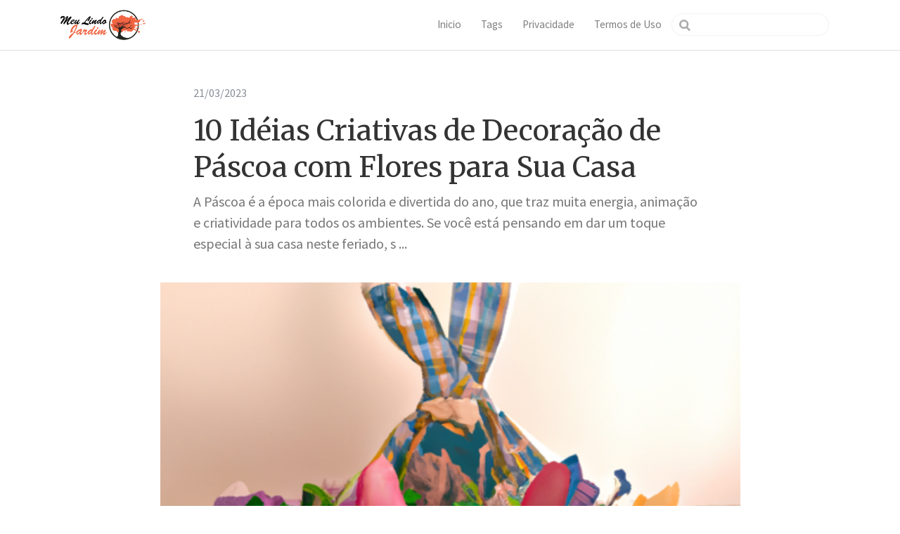

--- FILE ---
content_type: text/html; charset=UTF-8
request_url: https://meulindojardim.com.br/2023/03/21/_10-ideias-criativas-de-decoracao-de-pascoa-com-flores-para-sua-casa/
body_size: 5743
content:
<!DOCTYPE html>
<html lang="en-US">
  <head>
    <meta charset="utf-8">
    <meta name="viewport" content="width=device-width,initial-scale=1">
    <title>10 Idéias Criativas de Decoração de Páscoa com Flores para Sua Casa | Meu Lindo Jardim</title>
    <meta name="generator" content="VuePress 1.9.8">
    <script data-ad-client="ca-pub-8193711407656459" async="true" src="https://pagead2.googlesyndication.com/pagead/js/adsbygoogle.js"></script>
    <script async="true" src="https://www.googletagmanager.com/gtag/js?id=UA-177464076-2"></script>
    <script>window.dataLayer = window.dataLayer || [];
       function gtag(){dataLayer.push(arguments);}
       gtag('js', new Date());
       gtag('config', 'UA-177464076-2');
      </script>
    <script>
      (adsbygoogle = window.adsbygoogle || []).push({});
      </script>
    <link rel="alternate" type="application/atom+xml" href="https://github.com/wowthemesnet/vuepress-theme-mediumish/feed.atom" title="Meu Lindo Jardim Atom Feed">
    <link rel="alternate" type="application/json" href="https://github.com/wowthemesnet/vuepress-theme-mediumish/feed.json" title="Meu Lindo Jardim JSON Feed">
    <meta name="description" content="A Páscoa é a época mais colorida e divertida do ano, que traz muita energia, animação e criatividade para todos os ambientes. Se você está pensando em dar um toque especial à sua casa neste feriado, s ...">
    <meta name="viewport" content="width=device-width, initial-scale=1">
    <meta name="google-site-verification" content="nq800ISjKsRAte6dm3TtmKxoBp8M_jiQh99vg_k5Y18">
    <meta name="p:domain_verify" content="0c67f6eb65632d6b2f9a52d1b3b2f6c7">
    
    <link rel="preload" href="/assets/css/0.styles.8271ba7e.css" as="style"><link rel="preload" href="/assets/js/app.b1a0e477.js" as="script"><link rel="preload" href="/assets/js/3.b041ef35.js" as="script"><link rel="preload" href="/assets/js/252.0ee74591.js" as="script"><link rel="preload" href="/assets/js/9.12699a65.js" as="script"><link rel="prefetch" href="/assets/js/10.e36a1307.js"><link rel="prefetch" href="/assets/js/100.20ba2023.js"><link rel="prefetch" href="/assets/js/101.7d43fce2.js"><link rel="prefetch" href="/assets/js/102.765969fa.js"><link rel="prefetch" href="/assets/js/103.5cdda88d.js"><link rel="prefetch" href="/assets/js/104.79609fa6.js"><link rel="prefetch" href="/assets/js/105.92a9751d.js"><link rel="prefetch" href="/assets/js/106.c66bce02.js"><link rel="prefetch" href="/assets/js/107.2699606e.js"><link rel="prefetch" href="/assets/js/108.f0c74332.js"><link rel="prefetch" href="/assets/js/109.5e78dca3.js"><link rel="prefetch" href="/assets/js/11.97a3a490.js"><link rel="prefetch" href="/assets/js/110.700e4672.js"><link rel="prefetch" href="/assets/js/111.3826a40d.js"><link rel="prefetch" href="/assets/js/112.11d12b09.js"><link rel="prefetch" href="/assets/js/113.402e6220.js"><link rel="prefetch" href="/assets/js/114.f992a4bf.js"><link rel="prefetch" href="/assets/js/115.1dbf9dbd.js"><link rel="prefetch" href="/assets/js/116.f6e9493e.js"><link rel="prefetch" href="/assets/js/117.c3cf8d52.js"><link rel="prefetch" href="/assets/js/118.b2371d72.js"><link rel="prefetch" href="/assets/js/119.6e5fbe0e.js"><link rel="prefetch" href="/assets/js/12.fb552a29.js"><link rel="prefetch" href="/assets/js/120.741672f0.js"><link rel="prefetch" href="/assets/js/121.0ba95f75.js"><link rel="prefetch" href="/assets/js/122.1d2a6d20.js"><link rel="prefetch" href="/assets/js/123.b4de30f9.js"><link rel="prefetch" href="/assets/js/124.2a9c679e.js"><link rel="prefetch" href="/assets/js/125.90bb3dfa.js"><link rel="prefetch" href="/assets/js/126.324dd768.js"><link rel="prefetch" href="/assets/js/127.2c47af5d.js"><link rel="prefetch" href="/assets/js/128.e569dc61.js"><link rel="prefetch" href="/assets/js/129.2a8732a5.js"><link rel="prefetch" href="/assets/js/13.79b98904.js"><link rel="prefetch" href="/assets/js/130.b30b4bab.js"><link rel="prefetch" href="/assets/js/131.03a09b48.js"><link rel="prefetch" href="/assets/js/132.75f3df47.js"><link rel="prefetch" href="/assets/js/133.75bc406a.js"><link rel="prefetch" href="/assets/js/134.be1058aa.js"><link rel="prefetch" href="/assets/js/135.d83d63fc.js"><link rel="prefetch" href="/assets/js/136.991528e2.js"><link rel="prefetch" href="/assets/js/137.057c7486.js"><link rel="prefetch" href="/assets/js/138.91212bbf.js"><link rel="prefetch" href="/assets/js/139.9103b28c.js"><link rel="prefetch" href="/assets/js/14.7512c88c.js"><link rel="prefetch" href="/assets/js/140.70575c12.js"><link rel="prefetch" href="/assets/js/141.fcd40146.js"><link rel="prefetch" href="/assets/js/142.2191d7c8.js"><link rel="prefetch" href="/assets/js/143.074837e9.js"><link rel="prefetch" href="/assets/js/144.81c408c0.js"><link rel="prefetch" href="/assets/js/145.b064ee0e.js"><link rel="prefetch" href="/assets/js/146.6f951ebe.js"><link rel="prefetch" href="/assets/js/147.a3103193.js"><link rel="prefetch" href="/assets/js/148.0442cad4.js"><link rel="prefetch" href="/assets/js/149.b4486459.js"><link rel="prefetch" href="/assets/js/15.a1248188.js"><link rel="prefetch" href="/assets/js/150.f450b2e9.js"><link rel="prefetch" href="/assets/js/151.4d878243.js"><link rel="prefetch" href="/assets/js/152.63f3d646.js"><link rel="prefetch" href="/assets/js/153.673de9ba.js"><link rel="prefetch" href="/assets/js/154.4e9e6630.js"><link rel="prefetch" href="/assets/js/155.723afb70.js"><link rel="prefetch" href="/assets/js/156.971ac958.js"><link rel="prefetch" href="/assets/js/157.d54f621b.js"><link rel="prefetch" href="/assets/js/158.8caefa17.js"><link rel="prefetch" href="/assets/js/159.55b412e9.js"><link rel="prefetch" href="/assets/js/16.d02b55a0.js"><link rel="prefetch" href="/assets/js/160.d4ccc621.js"><link rel="prefetch" href="/assets/js/161.fe717205.js"><link rel="prefetch" href="/assets/js/162.9393512b.js"><link rel="prefetch" href="/assets/js/163.bcb6fe0a.js"><link rel="prefetch" href="/assets/js/164.2f815ba1.js"><link rel="prefetch" href="/assets/js/165.6a1e82ec.js"><link rel="prefetch" href="/assets/js/166.436d36cf.js"><link rel="prefetch" href="/assets/js/167.c69f6ebf.js"><link rel="prefetch" href="/assets/js/168.925ac0a6.js"><link rel="prefetch" href="/assets/js/169.dfb54071.js"><link rel="prefetch" href="/assets/js/17.7b15f0b4.js"><link rel="prefetch" href="/assets/js/170.a724a22a.js"><link rel="prefetch" href="/assets/js/171.a97179f5.js"><link rel="prefetch" href="/assets/js/172.11c54dbe.js"><link rel="prefetch" href="/assets/js/173.de7ade4e.js"><link rel="prefetch" href="/assets/js/174.fc64b40e.js"><link rel="prefetch" href="/assets/js/175.03196cf4.js"><link rel="prefetch" href="/assets/js/176.f9968ade.js"><link rel="prefetch" href="/assets/js/177.7ea61990.js"><link rel="prefetch" href="/assets/js/178.bd09b313.js"><link rel="prefetch" href="/assets/js/179.2f92e905.js"><link rel="prefetch" href="/assets/js/18.4e5428f8.js"><link rel="prefetch" href="/assets/js/180.13ef8d43.js"><link rel="prefetch" href="/assets/js/181.4ece56c4.js"><link rel="prefetch" href="/assets/js/182.c9b2868b.js"><link rel="prefetch" href="/assets/js/183.063eb2f3.js"><link rel="prefetch" href="/assets/js/184.137f9b98.js"><link rel="prefetch" href="/assets/js/185.b5b15980.js"><link rel="prefetch" href="/assets/js/186.0d3e3fcb.js"><link rel="prefetch" href="/assets/js/187.ee88978c.js"><link rel="prefetch" href="/assets/js/188.d2d67836.js"><link rel="prefetch" href="/assets/js/189.d0bed029.js"><link rel="prefetch" href="/assets/js/19.46765902.js"><link rel="prefetch" href="/assets/js/190.42e642dc.js"><link rel="prefetch" href="/assets/js/191.c64bfa8a.js"><link rel="prefetch" href="/assets/js/192.574fc017.js"><link rel="prefetch" href="/assets/js/193.b95cc0c2.js"><link rel="prefetch" href="/assets/js/194.37604978.js"><link rel="prefetch" href="/assets/js/195.5222e8d2.js"><link rel="prefetch" href="/assets/js/196.545a540f.js"><link rel="prefetch" href="/assets/js/197.cd8d7b7b.js"><link rel="prefetch" href="/assets/js/198.8c262f8b.js"><link rel="prefetch" href="/assets/js/199.0ad44eea.js"><link rel="prefetch" href="/assets/js/20.82664d71.js"><link rel="prefetch" href="/assets/js/200.4b7f13de.js"><link rel="prefetch" href="/assets/js/201.29a6286d.js"><link rel="prefetch" href="/assets/js/202.7863a830.js"><link rel="prefetch" href="/assets/js/203.48bbf653.js"><link rel="prefetch" href="/assets/js/204.b6ab8b33.js"><link rel="prefetch" href="/assets/js/205.c6e70b60.js"><link rel="prefetch" href="/assets/js/206.66629eb7.js"><link rel="prefetch" href="/assets/js/207.3c24164f.js"><link rel="prefetch" href="/assets/js/208.252dc77a.js"><link rel="prefetch" href="/assets/js/209.f741e059.js"><link rel="prefetch" href="/assets/js/21.b8997555.js"><link rel="prefetch" href="/assets/js/210.81872012.js"><link rel="prefetch" href="/assets/js/211.e1b4e2f9.js"><link rel="prefetch" href="/assets/js/212.0dbbedeb.js"><link rel="prefetch" href="/assets/js/213.cdd8bb14.js"><link rel="prefetch" href="/assets/js/214.be0900fb.js"><link rel="prefetch" href="/assets/js/215.29b9e340.js"><link rel="prefetch" href="/assets/js/216.277be20c.js"><link rel="prefetch" href="/assets/js/217.0cd0ad10.js"><link rel="prefetch" href="/assets/js/218.dc287e8f.js"><link rel="prefetch" href="/assets/js/219.799dc5bd.js"><link rel="prefetch" href="/assets/js/22.c8e9feb2.js"><link rel="prefetch" href="/assets/js/220.125f91e1.js"><link rel="prefetch" href="/assets/js/221.514c4fa4.js"><link rel="prefetch" href="/assets/js/222.99614717.js"><link rel="prefetch" href="/assets/js/223.d93214a2.js"><link rel="prefetch" href="/assets/js/224.0f7ede17.js"><link rel="prefetch" href="/assets/js/225.974066dc.js"><link rel="prefetch" href="/assets/js/226.80adadba.js"><link rel="prefetch" href="/assets/js/227.2268329c.js"><link rel="prefetch" href="/assets/js/228.02b9c3f7.js"><link rel="prefetch" href="/assets/js/229.91ab10b5.js"><link rel="prefetch" href="/assets/js/23.637b8185.js"><link rel="prefetch" href="/assets/js/230.038e7658.js"><link rel="prefetch" href="/assets/js/231.40698057.js"><link rel="prefetch" href="/assets/js/232.3b046c43.js"><link rel="prefetch" href="/assets/js/233.6cb749d4.js"><link rel="prefetch" href="/assets/js/234.53e02c05.js"><link rel="prefetch" href="/assets/js/235.ea6490ba.js"><link rel="prefetch" href="/assets/js/236.85371a7c.js"><link rel="prefetch" href="/assets/js/237.13e18702.js"><link rel="prefetch" href="/assets/js/238.b5b3d7fa.js"><link rel="prefetch" href="/assets/js/239.2476f6d5.js"><link rel="prefetch" href="/assets/js/24.bc952815.js"><link rel="prefetch" href="/assets/js/240.7eb7caa6.js"><link rel="prefetch" href="/assets/js/241.4d1f2932.js"><link rel="prefetch" href="/assets/js/242.2f42ead3.js"><link rel="prefetch" href="/assets/js/243.9b65d6b6.js"><link rel="prefetch" href="/assets/js/244.01234089.js"><link rel="prefetch" href="/assets/js/245.f59bc4e9.js"><link rel="prefetch" href="/assets/js/246.d9716cfd.js"><link rel="prefetch" href="/assets/js/247.16cc73c4.js"><link rel="prefetch" href="/assets/js/248.48e97dd3.js"><link rel="prefetch" href="/assets/js/249.e1200620.js"><link rel="prefetch" href="/assets/js/25.bef26f26.js"><link rel="prefetch" href="/assets/js/250.f1d32927.js"><link rel="prefetch" href="/assets/js/251.74967bd1.js"><link rel="prefetch" href="/assets/js/253.90920548.js"><link rel="prefetch" href="/assets/js/254.75694cf6.js"><link rel="prefetch" href="/assets/js/255.6f4ae3ab.js"><link rel="prefetch" href="/assets/js/256.b0805a66.js"><link rel="prefetch" href="/assets/js/257.23ab9403.js"><link rel="prefetch" href="/assets/js/258.21997b1f.js"><link rel="prefetch" href="/assets/js/259.2244959a.js"><link rel="prefetch" href="/assets/js/26.997ba657.js"><link rel="prefetch" href="/assets/js/260.1f6f5a46.js"><link rel="prefetch" href="/assets/js/261.6d528781.js"><link rel="prefetch" href="/assets/js/262.caf5ee38.js"><link rel="prefetch" href="/assets/js/263.c0e92d52.js"><link rel="prefetch" href="/assets/js/264.696298ac.js"><link rel="prefetch" href="/assets/js/265.479c41e5.js"><link rel="prefetch" href="/assets/js/266.7e3d9ca3.js"><link rel="prefetch" href="/assets/js/267.b4cdafe9.js"><link rel="prefetch" href="/assets/js/268.d23a4133.js"><link rel="prefetch" href="/assets/js/269.50f8cba4.js"><link rel="prefetch" href="/assets/js/27.f5190694.js"><link rel="prefetch" href="/assets/js/270.95c985cd.js"><link rel="prefetch" href="/assets/js/271.2e7245bd.js"><link rel="prefetch" href="/assets/js/272.587475ae.js"><link rel="prefetch" href="/assets/js/273.bede8db5.js"><link rel="prefetch" href="/assets/js/274.af41c7f9.js"><link rel="prefetch" href="/assets/js/275.e27f9bb0.js"><link rel="prefetch" href="/assets/js/276.8f4ab361.js"><link rel="prefetch" href="/assets/js/277.2728c273.js"><link rel="prefetch" href="/assets/js/278.4856b95a.js"><link rel="prefetch" href="/assets/js/279.0a3e48bb.js"><link rel="prefetch" href="/assets/js/28.06e28c2b.js"><link rel="prefetch" href="/assets/js/280.5947598c.js"><link rel="prefetch" href="/assets/js/281.4787296c.js"><link rel="prefetch" href="/assets/js/282.d31e4c84.js"><link rel="prefetch" href="/assets/js/283.01f223ed.js"><link rel="prefetch" href="/assets/js/284.10c6b47a.js"><link rel="prefetch" href="/assets/js/285.a4dd21f9.js"><link rel="prefetch" href="/assets/js/286.373808f5.js"><link rel="prefetch" href="/assets/js/287.5e3b0a35.js"><link rel="prefetch" href="/assets/js/288.bcd743e1.js"><link rel="prefetch" href="/assets/js/289.b411b9ea.js"><link rel="prefetch" href="/assets/js/29.b2fafc6b.js"><link rel="prefetch" href="/assets/js/290.e94f4280.js"><link rel="prefetch" href="/assets/js/291.e1332b69.js"><link rel="prefetch" href="/assets/js/292.1c3ee799.js"><link rel="prefetch" href="/assets/js/293.b4a0eb3b.js"><link rel="prefetch" href="/assets/js/294.26c18849.js"><link rel="prefetch" href="/assets/js/295.a517b4ea.js"><link rel="prefetch" href="/assets/js/296.cb70e572.js"><link rel="prefetch" href="/assets/js/297.c8dc2f1b.js"><link rel="prefetch" href="/assets/js/298.97f77696.js"><link rel="prefetch" href="/assets/js/299.463f483c.js"><link rel="prefetch" href="/assets/js/30.885701c5.js"><link rel="prefetch" href="/assets/js/300.0ad9cf62.js"><link rel="prefetch" href="/assets/js/301.743e140a.js"><link rel="prefetch" href="/assets/js/302.5dfa979b.js"><link rel="prefetch" href="/assets/js/303.012f95ec.js"><link rel="prefetch" href="/assets/js/304.b6879a10.js"><link rel="prefetch" href="/assets/js/305.c457f090.js"><link rel="prefetch" href="/assets/js/306.d33affcb.js"><link rel="prefetch" href="/assets/js/307.af142350.js"><link rel="prefetch" href="/assets/js/308.493a4be6.js"><link rel="prefetch" href="/assets/js/309.18d54412.js"><link rel="prefetch" href="/assets/js/31.753e54fb.js"><link rel="prefetch" href="/assets/js/310.720bc71a.js"><link rel="prefetch" href="/assets/js/311.3b89cd45.js"><link rel="prefetch" href="/assets/js/312.d548fb5f.js"><link rel="prefetch" href="/assets/js/313.a1e3a61f.js"><link rel="prefetch" href="/assets/js/314.0d4fcd9f.js"><link rel="prefetch" href="/assets/js/315.c91c1cfa.js"><link rel="prefetch" href="/assets/js/316.349c1185.js"><link rel="prefetch" href="/assets/js/317.3f586bcf.js"><link rel="prefetch" href="/assets/js/318.6c518098.js"><link rel="prefetch" href="/assets/js/319.60433519.js"><link rel="prefetch" href="/assets/js/32.4c9f6fee.js"><link rel="prefetch" href="/assets/js/320.970b32d8.js"><link rel="prefetch" href="/assets/js/321.6be4c3db.js"><link rel="prefetch" href="/assets/js/322.86139370.js"><link rel="prefetch" href="/assets/js/323.ca99fadd.js"><link rel="prefetch" href="/assets/js/324.cb22353e.js"><link rel="prefetch" href="/assets/js/325.606c62f9.js"><link rel="prefetch" href="/assets/js/326.f344fc63.js"><link rel="prefetch" href="/assets/js/33.4b7e4c1c.js"><link rel="prefetch" href="/assets/js/34.3fc73e03.js"><link rel="prefetch" href="/assets/js/35.221342f8.js"><link rel="prefetch" href="/assets/js/36.1613410c.js"><link rel="prefetch" href="/assets/js/37.68b2ed24.js"><link rel="prefetch" href="/assets/js/38.60078a0d.js"><link rel="prefetch" href="/assets/js/39.65b3a2ba.js"><link rel="prefetch" href="/assets/js/4.7f08726c.js"><link rel="prefetch" href="/assets/js/40.b4b66a63.js"><link rel="prefetch" href="/assets/js/41.42efb349.js"><link rel="prefetch" href="/assets/js/42.772f7456.js"><link rel="prefetch" href="/assets/js/43.9c27d977.js"><link rel="prefetch" href="/assets/js/44.c0b1979f.js"><link rel="prefetch" href="/assets/js/45.7a2ace3f.js"><link rel="prefetch" href="/assets/js/46.aa00c8f6.js"><link rel="prefetch" href="/assets/js/47.ae2b489d.js"><link rel="prefetch" href="/assets/js/48.71baf35d.js"><link rel="prefetch" href="/assets/js/49.5719785d.js"><link rel="prefetch" href="/assets/js/5.eae4a212.js"><link rel="prefetch" href="/assets/js/50.33f60fbd.js"><link rel="prefetch" href="/assets/js/51.6fe51e45.js"><link rel="prefetch" href="/assets/js/52.c70cddf8.js"><link rel="prefetch" href="/assets/js/53.b52d7942.js"><link rel="prefetch" href="/assets/js/54.3ded539f.js"><link rel="prefetch" href="/assets/js/55.2c75a14e.js"><link rel="prefetch" href="/assets/js/56.e2883853.js"><link rel="prefetch" href="/assets/js/57.f07f8afc.js"><link rel="prefetch" href="/assets/js/58.5c7f3692.js"><link rel="prefetch" href="/assets/js/59.f0214a1f.js"><link rel="prefetch" href="/assets/js/6.2bc54faa.js"><link rel="prefetch" href="/assets/js/60.aca5c6cf.js"><link rel="prefetch" href="/assets/js/61.999fdc92.js"><link rel="prefetch" href="/assets/js/62.5fa9a8c6.js"><link rel="prefetch" href="/assets/js/63.5018abb1.js"><link rel="prefetch" href="/assets/js/64.deebd84a.js"><link rel="prefetch" href="/assets/js/65.a372aa0c.js"><link rel="prefetch" href="/assets/js/66.672bcf5a.js"><link rel="prefetch" href="/assets/js/67.82b08444.js"><link rel="prefetch" href="/assets/js/68.9cba27b1.js"><link rel="prefetch" href="/assets/js/69.a72a9066.js"><link rel="prefetch" href="/assets/js/7.8abcdda8.js"><link rel="prefetch" href="/assets/js/70.601bf218.js"><link rel="prefetch" href="/assets/js/71.47696cc7.js"><link rel="prefetch" href="/assets/js/72.8dd0471c.js"><link rel="prefetch" href="/assets/js/73.6b3a7ff0.js"><link rel="prefetch" href="/assets/js/74.41ebe312.js"><link rel="prefetch" href="/assets/js/75.ab8387e7.js"><link rel="prefetch" href="/assets/js/76.37b1511d.js"><link rel="prefetch" href="/assets/js/77.97f8bfca.js"><link rel="prefetch" href="/assets/js/78.a172d568.js"><link rel="prefetch" href="/assets/js/79.8686f71d.js"><link rel="prefetch" href="/assets/js/8.2dfcacf3.js"><link rel="prefetch" href="/assets/js/80.f6ddeb05.js"><link rel="prefetch" href="/assets/js/81.04c5f3be.js"><link rel="prefetch" href="/assets/js/82.48e85f11.js"><link rel="prefetch" href="/assets/js/83.9ac1f3bd.js"><link rel="prefetch" href="/assets/js/84.fb556699.js"><link rel="prefetch" href="/assets/js/85.ec4b9cdd.js"><link rel="prefetch" href="/assets/js/86.fd59068c.js"><link rel="prefetch" href="/assets/js/87.7699a2cc.js"><link rel="prefetch" href="/assets/js/88.edeb3bee.js"><link rel="prefetch" href="/assets/js/89.baf11f1c.js"><link rel="prefetch" href="/assets/js/90.b8f72d7f.js"><link rel="prefetch" href="/assets/js/91.172b6624.js"><link rel="prefetch" href="/assets/js/92.ed30a6fb.js"><link rel="prefetch" href="/assets/js/93.bfe3a43b.js"><link rel="prefetch" href="/assets/js/94.2b64fc62.js"><link rel="prefetch" href="/assets/js/95.7a58bb54.js"><link rel="prefetch" href="/assets/js/96.c2fc589a.js"><link rel="prefetch" href="/assets/js/97.1bdaf16f.js"><link rel="prefetch" href="/assets/js/98.176c3e24.js"><link rel="prefetch" href="/assets/js/99.85ae72ae.js"><link rel="prefetch" href="/assets/js/vuejs-paginate.62790805.js">
    <link rel="stylesheet" href="/assets/css/0.styles.8271ba7e.css">
  </head>
  <body>
    <div id="app" data-server-rendered="true"><div id="vuepress-theme-blog__global-layout"><section id="header-wrapper"><header id="header"><div class="header-wrapper"><nav class="navbar navbar-expand-md navbar-light bg-white fixed-top"><div class="container"><a href="/" class="navbar-brand"><img height="100%" width="140px" alt="Meu Lindo Jardim" src="/assets/img/meulindojardim-logo.png"></a> <button type="button" data-toggle="collapse" data-target="#navbarsExampleDefault" aria-controls="navbarsExampleDefault" aria-expanded="false" aria-label="Toggle navigation" class="navbar-toggler"><span class="navbar-toggler-icon"></span></button> <div id="navbarsExampleDefault" class="collapse navbar-collapse"><ul class="navbar-nav ml-auto"><li class="nav-item"><a href="/" class="nav-link">Inicio</a></li><li class="nav-item"><a href="/tag/" class="nav-link">Tags</a></li><li class="nav-item"><a href="/page/politica-de-privacidade" class="nav-link">Privacidade</a></li><li class="nav-item"><a href="/page/termos-de-uso" class="nav-link">Termos de Uso</a></li> <div class="search-box"><input aria-label="Search" autocomplete="off" spellcheck="false" value=""> <!----></div></ul></div></div></nav></div></header></section> <div id="mobile-header"><div class="mobile-header-bar"><div class="mobile-header-title"><a href="/" class="mobile-home-link navbar-brand"><img src="/assets/img/meulindojardim-logo.png"> Meu Lindo Jardim
      </a> <svg xmlns="http://www.w3.org/2000/svg" width="24" height="24" viewBox="0 0 24 24" fill="none" stroke="currentColor" stroke-width="2" stroke-linecap="round" stroke-linejoin="round" class="feather feather-menu"><line x1="3" y1="12" x2="21" y2="12"></line><line x1="3" y1="6" x2="21" y2="6"></line><line x1="3" y1="18" x2="21" y2="18"></line></svg></div> <div class="mobile-menu-wrapper"><hr class="menu-divider"> <ul class="mobile-nav"><li class="mobile-nav-item"><a href="/">Inicio</a></li><li class="mobile-nav-item"><a href="/tag/">Tags</a></li><li class="mobile-nav-item"><a href="/page/politica-de-privacidade">Privacidade</a></li><li class="mobile-nav-item"><a href="/page/termos-de-uso">Termos de Uso</a></li></ul></div></div></div> <div class="container wrapmain"><div id="vuepress-theme-blog__post-layout" data-v-428dfc7d><article itemscope="itemscope" itemtype="https://schema.org/BlogPosting" class="vuepress-blog-theme-content" data-v-428dfc7d><div class="row justify-content-center" data-v-428dfc7d><div class="col-md-8" data-v-428dfc7d><header data-v-428dfc7d><span class="text-muted" data-v-428dfc7d><div class="post-meta" data-v-428dfc7d><!----> <div class="post-meta-date"><time pubdate itemprop="datePublished" datetime="2023-03-21T00:00:00.000Z">
      21/03/2023
    </time></div> <!----></div></span> <h1 itemprop="name headline" class="article-head mt-3" data-v-428dfc7d>
            10 Idéias Criativas de Decoração de Páscoa com Flores para Sua Casa
          </h1> <p class="lead" data-v-428dfc7d>A Páscoa é a época mais colorida e divertida do ano, que traz muita energia, animação e criatividade para todos os ambientes. Se você está pensando em dar um toque especial à sua casa neste feriado, s ...</p></header></div></div> <div class="row justify-content-center text-center mt-4 mb-40" data-v-428dfc7d><div class="col-md-9" data-v-428dfc7d><img width="100%" alt="10 Idéias Criativas de Decoração de Páscoa com Flores para Sua Casa" src="/posts/2023/03/2023-03-21-10-ideias-criativas-de-decoracao-de-pascoa-com-flores-para-sua-casa//images/10-ideias-criativas-de-decoracao-de-pascoa-com-flores-para-sua-casa-img-KNItBulhIrGgDij8EqOl7rCZ.png" class="featuredimg" data-v-428dfc7d></div></div> <div class="row justify-content-center" data-v-428dfc7d><div class="col-md-8" data-v-428dfc7d><div itemprop="articleBody" class="content__default" data-v-428dfc7d><p>A Páscoa é a época mais colorida e divertida do ano, que traz muita energia, animação e criatividade para todos os ambientes. Se você está pensando em dar um toque especial à sua casa neste feriado, saiba que as flores são ótimas opções para montar uma decoração de Páscoa linda e criativa.</p> <p>Para te ajudar a escolher as melhores ideias, separamos 10 dicas incríveis para transformar sua casa no destaque desta Páscoa:</p> <ol><li>Flor de Crochê Colorida</li></ol> <p>Monte uma flor de crochê colorida para enfeitar seu ambiente. Essas flores são divertidas, fáceis de fazer e não demandam muitos materiais. Só é preciso arame, um alicate, meio metro de linha de crochê de poliéster e algumas contas para decorar. Você pode encontrar o passo a passo na internet.</p> <ol start="2"><li>Vaso de Coelhinhos</li></ol> <p>Se você é criativo e gosta de brincar com as cores, adicione um toque lúdico a sua decoração de Páscoa com um delicado vaso de coelhinhos! Para isso, utilize canetinhas para pintar pequenos vasos de barro com alegres desenhos de coelhinhos e depois preencha-os com suas flores favoritas. Lembre-se de que este tipo de decoração não exige regras, então dê asas à imaginação e faça um belo arranjo.</p> <ol start="3"><li>Suporte de Mesa Decorativo</li></ol> <p>Se você procura por um arranjo simples e prático, aposte num suporte de mesa com flores, lambretas, ovos e enfeites. Esse tipo de decoração é rápida de montar e, ao mesmo tempo, bastante bonita.</p> <ol start="4"><li>Prato de Páscoa</li></ol> <p>Você também pode usar um prato de Páscoa para enfeitar o seu ambiente. Encha o prato com flores, ovos de chocolate e doces. Você pode ainda completar o visual com uma boneca de pelúcia ou algum outro enfeite temático, como ninhos de Páscoa.</p> <ol start="5"><li>Flor de Balão</li></ol> <p>As flores de balão são lindas e divertidas, além de serem extremamente fáceis de montar. Basta colocar os balões coloridos em um copo de vidro e, ao terminar, preencher com alguns ovos de Páscoa ou enfeites diversos. Adicione também algumas flores verdadeiras para deixar o arranjo ainda mais bonito.</p> <ol start="6"><li>Cesto Coberto Por Tecidos</li></ol> <p>Encha seu cesto com enfeites, alguns chocolates e, pra finalizar, algumas flores. Você pode optar por tecidos de diferentes cores e texturas para cobrir o seu cesto e deixar a decoração ainda mais bonita.</p> <ol start="7"><li>Caixa de Ovo de Páscoa</li></ol> <p>Crie uma flor bem charmosinha com uma caixa de ovos decorada. Você pode montar facilmente com caixas de ovos de plástico, papel, feltro e outros materiais. Tudo o que você precisa fazer é usar a criatividade para recortar, colar e montar o seu arranjo.</p> <ol start="8"><li>Porta-Retratos de Páscoa</li></ol> <p>Transforme a decoração da sua casa em um verdadeiro cenário de Páscoa</p></div> <div class="post-meta" data-v-428dfc7d><!----> <!----> <div itemprop="keywords" class="card-subheading post-meta-tags"><a href="/tag/rbt-meu-lindo-jardim" data-v-3dc66c52>rbt-meu-lindo-jardim </a><a href="/tag/flores" data-v-3dc66c52>flores </a></div></div></div></div></article> <ins data-ad-format="autorelaxed" data-ad-client="ca-pub-8193711407656459" data-ad-slot="3823985933" class="adsbygoogle" style="display: block" data-v-428dfc7d></ins> <div class="row justify-content-center" data-v-428dfc7d><div class="col-md-9" data-v-428dfc7d></div></div> <!----></div></div> <script async="async" src="https://www.googletagmanager.com/gtag/js?id=G-90CRRPFES8"></script> <script>
  window.dataLayer = window.dataLayer || [];
  function gtag(){dataLayer.push(arguments);}
  gtag('js', new Date());

  gtag('config', 'G-90CRRPFES8');
</script></div><div class="global-ui"><!----></div></div>
    <script src="/assets/js/app.b1a0e477.js" defer></script><script src="/assets/js/3.b041ef35.js" defer></script><script src="/assets/js/252.0ee74591.js" defer></script><script src="/assets/js/9.12699a65.js" defer></script>
  </body>
</html>


--- FILE ---
content_type: text/html; charset=utf-8
request_url: https://www.google.com/recaptcha/api2/aframe
body_size: 268
content:
<!DOCTYPE HTML><html><head><meta http-equiv="content-type" content="text/html; charset=UTF-8"></head><body><script nonce="iFVi35d2HeQB5fUCQIkdyQ">/** Anti-fraud and anti-abuse applications only. See google.com/recaptcha */ try{var clients={'sodar':'https://pagead2.googlesyndication.com/pagead/sodar?'};window.addEventListener("message",function(a){try{if(a.source===window.parent){var b=JSON.parse(a.data);var c=clients[b['id']];if(c){var d=document.createElement('img');d.src=c+b['params']+'&rc='+(localStorage.getItem("rc::a")?sessionStorage.getItem("rc::b"):"");window.document.body.appendChild(d);sessionStorage.setItem("rc::e",parseInt(sessionStorage.getItem("rc::e")||0)+1);localStorage.setItem("rc::h",'1769375921676');}}}catch(b){}});window.parent.postMessage("_grecaptcha_ready", "*");}catch(b){}</script></body></html>

--- FILE ---
content_type: application/javascript; charset=UTF-8
request_url: https://meulindojardim.com.br/assets/js/app.b1a0e477.js
body_size: 152568
content:
(window.webpackJsonp=window.webpackJsonp||[]).push([[0],[]]);!function(a){function e(e){for(var r,i,n=e[0],d=e[1],l=e[2],c=0,p=[];c<n.length;c++)i=n[c],Object.prototype.hasOwnProperty.call(o,i)&&o[i]&&p.push(o[i][0]),o[i]=0;for(r in d)Object.prototype.hasOwnProperty.call(d,r)&&(a[r]=d[r]);for(m&&m(e);p.length;)p.shift()();return s.push.apply(s,l||[]),t()}function t(){for(var a,e=0;e<s.length;e++){for(var t=s[e],r=!0,n=1;n<t.length;n++){var d=t[n];0!==o[d]&&(r=!1)}r&&(s.splice(e--,1),a=i(i.s=t[0]))}return a}var r={},o={1:0},s=[];function i(e){if(r[e])return r[e].exports;var t=r[e]={i:e,l:!1,exports:{}};return a[e].call(t.exports,t,t.exports,i),t.l=!0,t.exports}i.e=function(a){var e=[],t=o[a];if(0!==t)if(t)e.push(t[2]);else{var r=new Promise((function(e,r){t=o[a]=[e,r]}));e.push(t[2]=r);var s,n=document.createElement("script");n.charset="utf-8",n.timeout=120,i.nc&&n.setAttribute("nonce",i.nc),n.src=function(a){return i.p+"assets/js/"+({2:"vuejs-paginate"}[a]||a)+"."+{2:"62790805",3:"b041ef35",4:"7f08726c",5:"eae4a212",6:"2bc54faa",7:"8abcdda8",8:"2dfcacf3",9:"12699a65",10:"e36a1307",11:"97a3a490",12:"fb552a29",13:"79b98904",14:"7512c88c",15:"a1248188",16:"d02b55a0",17:"7b15f0b4",18:"4e5428f8",19:"46765902",20:"82664d71",21:"b8997555",22:"c8e9feb2",23:"637b8185",24:"bc952815",25:"bef26f26",26:"997ba657",27:"f5190694",28:"06e28c2b",29:"b2fafc6b",30:"885701c5",31:"753e54fb",32:"4c9f6fee",33:"4b7e4c1c",34:"3fc73e03",35:"221342f8",36:"1613410c",37:"68b2ed24",38:"60078a0d",39:"65b3a2ba",40:"b4b66a63",41:"42efb349",42:"772f7456",43:"9c27d977",44:"c0b1979f",45:"7a2ace3f",46:"aa00c8f6",47:"ae2b489d",48:"71baf35d",49:"5719785d",50:"33f60fbd",51:"6fe51e45",52:"c70cddf8",53:"b52d7942",54:"3ded539f",55:"2c75a14e",56:"e2883853",57:"f07f8afc",58:"5c7f3692",59:"f0214a1f",60:"aca5c6cf",61:"999fdc92",62:"5fa9a8c6",63:"5018abb1",64:"deebd84a",65:"a372aa0c",66:"672bcf5a",67:"82b08444",68:"9cba27b1",69:"a72a9066",70:"601bf218",71:"47696cc7",72:"8dd0471c",73:"6b3a7ff0",74:"41ebe312",75:"ab8387e7",76:"37b1511d",77:"97f8bfca",78:"a172d568",79:"8686f71d",80:"f6ddeb05",81:"04c5f3be",82:"48e85f11",83:"9ac1f3bd",84:"fb556699",85:"ec4b9cdd",86:"fd59068c",87:"7699a2cc",88:"edeb3bee",89:"baf11f1c",90:"b8f72d7f",91:"172b6624",92:"ed30a6fb",93:"bfe3a43b",94:"2b64fc62",95:"7a58bb54",96:"c2fc589a",97:"1bdaf16f",98:"176c3e24",99:"85ae72ae",100:"20ba2023",101:"7d43fce2",102:"765969fa",103:"5cdda88d",104:"79609fa6",105:"92a9751d",106:"c66bce02",107:"2699606e",108:"f0c74332",109:"5e78dca3",110:"700e4672",111:"3826a40d",112:"11d12b09",113:"402e6220",114:"f992a4bf",115:"1dbf9dbd",116:"f6e9493e",117:"c3cf8d52",118:"b2371d72",119:"6e5fbe0e",120:"741672f0",121:"0ba95f75",122:"1d2a6d20",123:"b4de30f9",124:"2a9c679e",125:"90bb3dfa",126:"324dd768",127:"2c47af5d",128:"e569dc61",129:"2a8732a5",130:"b30b4bab",131:"03a09b48",132:"75f3df47",133:"75bc406a",134:"be1058aa",135:"d83d63fc",136:"991528e2",137:"057c7486",138:"91212bbf",139:"9103b28c",140:"70575c12",141:"fcd40146",142:"2191d7c8",143:"074837e9",144:"81c408c0",145:"b064ee0e",146:"6f951ebe",147:"a3103193",148:"0442cad4",149:"b4486459",150:"f450b2e9",151:"4d878243",152:"63f3d646",153:"673de9ba",154:"4e9e6630",155:"723afb70",156:"971ac958",157:"d54f621b",158:"8caefa17",159:"55b412e9",160:"d4ccc621",161:"fe717205",162:"9393512b",163:"bcb6fe0a",164:"2f815ba1",165:"6a1e82ec",166:"436d36cf",167:"c69f6ebf",168:"925ac0a6",169:"dfb54071",170:"a724a22a",171:"a97179f5",172:"11c54dbe",173:"de7ade4e",174:"fc64b40e",175:"03196cf4",176:"f9968ade",177:"7ea61990",178:"bd09b313",179:"2f92e905",180:"13ef8d43",181:"4ece56c4",182:"c9b2868b",183:"063eb2f3",184:"137f9b98",185:"b5b15980",186:"0d3e3fcb",187:"ee88978c",188:"d2d67836",189:"d0bed029",190:"42e642dc",191:"c64bfa8a",192:"574fc017",193:"b95cc0c2",194:"37604978",195:"5222e8d2",196:"545a540f",197:"cd8d7b7b",198:"8c262f8b",199:"0ad44eea",200:"4b7f13de",201:"29a6286d",202:"7863a830",203:"48bbf653",204:"b6ab8b33",205:"c6e70b60",206:"66629eb7",207:"3c24164f",208:"252dc77a",209:"f741e059",210:"81872012",211:"e1b4e2f9",212:"0dbbedeb",213:"cdd8bb14",214:"be0900fb",215:"29b9e340",216:"277be20c",217:"0cd0ad10",218:"dc287e8f",219:"799dc5bd",220:"125f91e1",221:"514c4fa4",222:"99614717",223:"d93214a2",224:"0f7ede17",225:"974066dc",226:"80adadba",227:"2268329c",228:"02b9c3f7",229:"91ab10b5",230:"038e7658",231:"40698057",232:"3b046c43",233:"6cb749d4",234:"53e02c05",235:"ea6490ba",236:"85371a7c",237:"13e18702",238:"b5b3d7fa",239:"2476f6d5",240:"7eb7caa6",241:"4d1f2932",242:"2f42ead3",243:"9b65d6b6",244:"01234089",245:"f59bc4e9",246:"d9716cfd",247:"16cc73c4",248:"48e97dd3",249:"e1200620",250:"f1d32927",251:"74967bd1",252:"0ee74591",253:"90920548",254:"75694cf6",255:"6f4ae3ab",256:"b0805a66",257:"23ab9403",258:"21997b1f",259:"2244959a",260:"1f6f5a46",261:"6d528781",262:"caf5ee38",263:"c0e92d52",264:"696298ac",265:"479c41e5",266:"7e3d9ca3",267:"b4cdafe9",268:"d23a4133",269:"50f8cba4",270:"95c985cd",271:"2e7245bd",272:"587475ae",273:"bede8db5",274:"af41c7f9",275:"e27f9bb0",276:"8f4ab361",277:"2728c273",278:"4856b95a",279:"0a3e48bb",280:"5947598c",281:"4787296c",282:"d31e4c84",283:"01f223ed",284:"10c6b47a",285:"a4dd21f9",286:"373808f5",287:"5e3b0a35",288:"bcd743e1",289:"b411b9ea",290:"e94f4280",291:"e1332b69",292:"1c3ee799",293:"b4a0eb3b",294:"26c18849",295:"a517b4ea",296:"cb70e572",297:"c8dc2f1b",298:"97f77696",299:"463f483c",300:"0ad9cf62",301:"743e140a",302:"5dfa979b",303:"012f95ec",304:"b6879a10",305:"c457f090",306:"d33affcb",307:"af142350",308:"493a4be6",309:"18d54412",310:"720bc71a",311:"3b89cd45",312:"d548fb5f",313:"a1e3a61f",314:"0d4fcd9f",315:"c91c1cfa",316:"349c1185",317:"3f586bcf",318:"6c518098",319:"60433519",320:"970b32d8",321:"6be4c3db",322:"86139370",323:"ca99fadd",324:"cb22353e",325:"606c62f9",326:"f344fc63"}[a]+".js"}(a);var d=new Error;s=function(e){n.onerror=n.onload=null,clearTimeout(l);var t=o[a];if(0!==t){if(t){var r=e&&("load"===e.type?"missing":e.type),s=e&&e.target&&e.target.src;d.message="Loading chunk "+a+" failed.\n("+r+": "+s+")",d.name="ChunkLoadError",d.type=r,d.request=s,t[1](d)}o[a]=void 0}};var l=setTimeout((function(){s({type:"timeout",target:n})}),12e4);n.onerror=n.onload=s,document.head.appendChild(n)}return Promise.all(e)},i.m=a,i.c=r,i.d=function(a,e,t){i.o(a,e)||Object.defineProperty(a,e,{enumerable:!0,get:t})},i.r=function(a){"undefined"!=typeof Symbol&&Symbol.toStringTag&&Object.defineProperty(a,Symbol.toStringTag,{value:"Module"}),Object.defineProperty(a,"__esModule",{value:!0})},i.t=function(a,e){if(1&e&&(a=i(a)),8&e)return a;if(4&e&&"object"==typeof a&&a&&a.__esModule)return a;var t=Object.create(null);if(i.r(t),Object.defineProperty(t,"default",{enumerable:!0,value:a}),2&e&&"string"!=typeof a)for(var r in a)i.d(t,r,function(e){return a[e]}.bind(null,r));return t},i.n=function(a){var e=a&&a.__esModule?function(){return a.default}:function(){return a};return i.d(e,"a",e),e},i.o=function(a,e){return Object.prototype.hasOwnProperty.call(a,e)},i.p="/",i.oe=function(a){throw console.error(a),a};var n=window.webpackJsonp=window.webpackJsonp||[],d=n.push.bind(n);n.push=e,n=n.slice();for(var l=0;l<n.length;l++)e(n[l]);var m=d;s.push([115,0]),t()}([function(a,e,t){"use strict";t.d(e,"e",(function(){return b})),t.d(e,"d",(function(){return j})),t.d(e,"c",(function(){return y})),t.d(e,"f",(function(){return P})),t.d(e,"a",(function(){return x})),t.d(e,"g",(function(){return q})),t.d(e,"b",(function(){return k})),t.d(e,"h",(function(){return O}));t(30),t(146);var r=t(3),o={NotFound:()=>t.e(7).then(t.bind(null,312)),FrontmatterKey:()=>t.e(15).then(t.bind(null,322)),GlobalLayout:()=>Promise.resolve().then(t.bind(null,1)),Layout:()=>t.e(16).then(t.bind(null,323)),Post:()=>Promise.all([t.e(0),t.e(3)]).then(t.bind(null,311))},s={"v-183bf911":()=>t.e(19).then(t.bind(null,324)),"v-2fc494c5":()=>t.e(18).then(t.bind(null,325)),"v-3ecb416f":()=>t.e(20).then(t.bind(null,326)),"v-21d8291f":()=>t.e(23).then(t.bind(null,327)),"v-a43360e2":()=>t.e(22).then(t.bind(null,328)),"v-6809fb4f":()=>t.e(24).then(t.bind(null,329)),"v-d6c4c716":()=>t.e(25).then(t.bind(null,330)),"v-b3fc3aa2":()=>t.e(26).then(t.bind(null,331)),"v-2f9add8f":()=>t.e(27).then(t.bind(null,332)),"v-521db3e2":()=>t.e(28).then(t.bind(null,333)),"v-a2da881a":()=>t.e(21).then(t.bind(null,334)),"v-bcbb5062":()=>t.e(29).then(t.bind(null,335)),"v-5135e376":()=>t.e(30).then(t.bind(null,336)),"v-1eb8513b":()=>t.e(31).then(t.bind(null,337)),"v-545ee76f":()=>t.e(34).then(t.bind(null,338)),"v-ed9aa21e":()=>t.e(33).then(t.bind(null,339)),"v-4b33f5a2":()=>t.e(35).then(t.bind(null,340)),"v-30a095ef":()=>t.e(36).then(t.bind(null,341)),"v-670a4f81":()=>t.e(37).then(t.bind(null,342)),"v-4dcd60cf":()=>t.e(32).then(t.bind(null,343)),"v-56137822":()=>t.e(38).then(t.bind(null,344)),"v-4d0db331":()=>t.e(39).then(t.bind(null,345)),"v-6c8d234f":()=>t.e(40).then(t.bind(null,346)),"v-308aa7cf":()=>t.e(41).then(t.bind(null,347)),"v-5d160d62":()=>t.e(43).then(t.bind(null,348)),"v-e08a9722":()=>t.e(44).then(t.bind(null,349)),"v-2b21efaf":()=>t.e(45).then(t.bind(null,350)),"v-b359e786":()=>t.e(46).then(t.bind(null,351)),"v-d562b382":()=>t.e(50).then(t.bind(null,352)),"v-4f6e8ba7":()=>t.e(42).then(t.bind(null,353)),"v-2ae2f5c3":()=>t.e(48).then(t.bind(null,354)),"v-d45637a2":()=>t.e(53).then(t.bind(null,355)),"v-02df17cf":()=>t.e(49).then(t.bind(null,356)),"v-428412b9":()=>t.e(54).then(t.bind(null,357)),"v-34fb9131":()=>t.e(55).then(t.bind(null,358)),"v-89f26fce":()=>t.e(56).then(t.bind(null,359)),"v-8da2c662":()=>t.e(57).then(t.bind(null,360)),"v-fdc946ca":()=>t.e(58).then(t.bind(null,361)),"v-9793e9a2":()=>t.e(59).then(t.bind(null,362)),"v-4ce770e2":()=>t.e(60).then(t.bind(null,363)),"v-400c7c97":()=>t.e(61).then(t.bind(null,364)),"v-64d41a1f":()=>t.e(62).then(t.bind(null,365)),"v-a30d2e7a":()=>t.e(63).then(t.bind(null,366)),"v-0a2a476f":()=>t.e(65).then(t.bind(null,367)),"v-2b7825a6":()=>t.e(64).then(t.bind(null,368)),"v-6a6e384f":()=>t.e(66).then(t.bind(null,369)),"v-5ac2a1a2":()=>t.e(67).then(t.bind(null,370)),"v-179a8f7e":()=>t.e(68).then(t.bind(null,371)),"v-48fcbd22":()=>t.e(70).then(t.bind(null,372)),"v-07168d0f":()=>t.e(69).then(t.bind(null,373)),"v-a08aea12":()=>t.e(72).then(t.bind(null,374)),"v-6191da81":()=>t.e(71).then(t.bind(null,375)),"v-2aab2d6f":()=>t.e(74).then(t.bind(null,376)),"v-6e23a48f":()=>t.e(75).then(t.bind(null,377)),"v-fa58d362":()=>t.e(73).then(t.bind(null,378)),"v-e2427022":()=>t.e(76).then(t.bind(null,379)),"v-7d910c2f":()=>t.e(77).then(t.bind(null,380)),"v-4366b386":()=>t.e(78).then(t.bind(null,381)),"v-1daf0da2":()=>t.e(80).then(t.bind(null,382)),"v-753d08f7":()=>t.e(82).then(t.bind(null,383)),"v-62147d2f":()=>t.e(81).then(t.bind(null,384)),"v-717d74fa":()=>t.e(83).then(t.bind(null,385)),"v-46513b59":()=>t.e(85).then(t.bind(null,386)),"v-e789a2a2":()=>t.e(86).then(t.bind(null,387)),"v-89967862":()=>t.e(79).then(t.bind(null,388)),"v-5af4d1cf":()=>t.e(84).then(t.bind(null,389)),"v-243fea8f":()=>t.e(87).then(t.bind(null,390)),"v-048174ef":()=>t.e(89).then(t.bind(null,391)),"v-85694926":()=>t.e(90).then(t.bind(null,392)),"v-1dcb0087":()=>t.e(91).then(t.bind(null,393)),"v-c41a7896":()=>t.e(88).then(t.bind(null,394)),"v-57ea15fe":()=>t.e(92).then(t.bind(null,395)),"v-1336030f":()=>t.e(95).then(t.bind(null,396)),"v-997cd73e":()=>t.e(93).then(t.bind(null,397)),"v-0d45e4a2":()=>t.e(96).then(t.bind(null,398)),"v-6e5748c5":()=>t.e(97).then(t.bind(null,399)),"v-2b4008f6":()=>t.e(99).then(t.bind(null,400)),"v-1de635d2":()=>t.e(94).then(t.bind(null,401)),"v-03ad8a25":()=>t.e(100).then(t.bind(null,402)),"v-543d2a02":()=>t.e(98).then(t.bind(null,403)),"v-6c760f22":()=>t.e(101).then(t.bind(null,404)),"v-2893aa4f":()=>t.e(102).then(t.bind(null,405)),"v-2fee24eb":()=>t.e(103).then(t.bind(null,406)),"v-22b76043":()=>t.e(106).then(t.bind(null,407)),"v-50465eef":()=>t.e(105).then(t.bind(null,408)),"v-567c0273":()=>t.e(107).then(t.bind(null,409)),"v-681d462f":()=>t.e(104).then(t.bind(null,410)),"v-ab55bfe2":()=>t.e(110).then(t.bind(null,411)),"v-3e0f2602":()=>t.e(47).then(t.bind(null,412)),"v-0515bb0d":()=>t.e(51).then(t.bind(null,413)),"v-409664b7":()=>t.e(52).then(t.bind(null,414)),"v-135164c9":()=>t.e(109).then(t.bind(null,415)),"v-0cc35722":()=>t.e(111).then(t.bind(null,416)),"v-d61c3f02":()=>t.e(116).then(t.bind(null,417)),"v-ea85bd62":()=>t.e(108).then(t.bind(null,418)),"v-58251062":()=>t.e(115).then(t.bind(null,419)),"v-74727ea5":()=>t.e(113).then(t.bind(null,420)),"v-14887825":()=>t.e(117).then(t.bind(null,421)),"v-5311cd7a":()=>t.e(119).then(t.bind(null,422)),"v-8ea2c0a2":()=>t.e(118).then(t.bind(null,423)),"v-1f37cd63":()=>t.e(121).then(t.bind(null,424)),"v-e4731bca":()=>t.e(114).then(t.bind(null,425)),"v-2675b40f":()=>t.e(123).then(t.bind(null,426)),"v-25fa63af":()=>t.e(124).then(t.bind(null,427)),"v-09b6f162":()=>t.e(112).then(t.bind(null,428)),"v-6ed9fda2":()=>t.e(122).then(t.bind(null,429)),"v-663aa9cf":()=>t.e(127).then(t.bind(null,430)),"v-02ac2e73":()=>t.e(126).then(t.bind(null,431)),"v-d7f5f41a":()=>t.e(125).then(t.bind(null,432)),"v-86a21d22":()=>t.e(120).then(t.bind(null,433)),"v-5fbdeb9d":()=>t.e(128).then(t.bind(null,434)),"v-3b5b6bd1":()=>t.e(129).then(t.bind(null,435)),"v-333df185":()=>t.e(132).then(t.bind(null,436)),"v-65c3250b":()=>t.e(131).then(t.bind(null,437)),"v-793a7faf":()=>t.e(133).then(t.bind(null,438)),"v-072f2aba":()=>t.e(134).then(t.bind(null,439)),"v-0a5b3662":()=>t.e(137).then(t.bind(null,440)),"v-81643e22":()=>t.e(135).then(t.bind(null,441)),"v-2b8e3622":()=>t.e(136).then(t.bind(null,442)),"v-d3301062":()=>t.e(139).then(t.bind(null,443)),"v-69cf79cf":()=>t.e(140).then(t.bind(null,444)),"v-b276244e":()=>t.e(130).then(t.bind(null,445)),"v-277cb3ef":()=>t.e(141).then(t.bind(null,446)),"v-a9222de2":()=>t.e(138).then(t.bind(null,447)),"v-6a58b032":()=>t.e(142).then(t.bind(null,448)),"v-a68127ce":()=>t.e(144).then(t.bind(null,449)),"v-bb9cb722":()=>t.e(143).then(t.bind(null,450)),"v-cbffd406":()=>t.e(145).then(t.bind(null,451)),"v-65965702":()=>t.e(147).then(t.bind(null,452)),"v-d0de3ce6":()=>t.e(146).then(t.bind(null,453)),"v-1a46e841":()=>t.e(149).then(t.bind(null,454)),"v-5dff8a0f":()=>t.e(148).then(t.bind(null,455)),"v-4fbaab0f":()=>t.e(150).then(t.bind(null,456)),"v-2b34870a":()=>t.e(152).then(t.bind(null,457)),"v-54b093cf":()=>t.e(151).then(t.bind(null,458)),"v-4d93e96f":()=>t.e(154).then(t.bind(null,459)),"v-3a863762":()=>t.e(157).then(t.bind(null,460)),"v-3e89ad22":()=>t.e(156).then(t.bind(null,461)),"v-a7d46ef2":()=>t.e(158).then(t.bind(null,462)),"v-56f6c04f":()=>t.e(159).then(t.bind(null,463)),"v-5d41e32f":()=>t.e(160).then(t.bind(null,464)),"v-be682c62":()=>t.e(153).then(t.bind(null,465)),"v-5bdf0e2f":()=>t.e(161).then(t.bind(null,466)),"v-2056868f":()=>t.e(162).then(t.bind(null,467)),"v-52a8878f":()=>t.e(164).then(t.bind(null,468)),"v-33c67b2f":()=>t.e(163).then(t.bind(null,469)),"v-ef3c0662":()=>t.e(165).then(t.bind(null,470)),"v-40de96a2":()=>t.e(166).then(t.bind(null,471)),"v-1811084f":()=>t.e(169).then(t.bind(null,472)),"v-3672de15":()=>t.e(168).then(t.bind(null,473)),"v-01ed2492":()=>t.e(170).then(t.bind(null,474)),"v-c0e09a22":()=>t.e(167).then(t.bind(null,475)),"v-bc13bdea":()=>t.e(172).then(t.bind(null,476)),"v-6aa5d4d3":()=>t.e(155).then(t.bind(null,477)),"v-29b15012":()=>t.e(171).then(t.bind(null,478)),"v-9586f47a":()=>t.e(173).then(t.bind(null,479)),"v-7c0306e9":()=>t.e(175).then(t.bind(null,480)),"v-503a81fd":()=>t.e(176).then(t.bind(null,481)),"v-09a12bb2":()=>t.e(177).then(t.bind(null,482)),"v-faef7022":()=>t.e(174).then(t.bind(null,483)),"v-771b3f76":()=>t.e(178).then(t.bind(null,484)),"v-1a9db273":()=>t.e(180).then(t.bind(null,485)),"v-325c0879":()=>t.e(182).then(t.bind(null,486)),"v-9d81560e":()=>t.e(179).then(t.bind(null,487)),"v-15d2c94f":()=>t.e(183).then(t.bind(null,488)),"v-4086de4f":()=>t.e(186).then(t.bind(null,489)),"v-4a64c84d":()=>t.e(185).then(t.bind(null,490)),"v-8e567222":()=>t.e(188).then(t.bind(null,491)),"v-11fbd147":()=>t.e(187).then(t.bind(null,492)),"v-59b79ccf":()=>t.e(184).then(t.bind(null,493)),"v-02392962":()=>t.e(181).then(t.bind(null,494)),"v-52332ad6":()=>t.e(189).then(t.bind(null,495)),"v-7a07d1e2":()=>t.e(190).then(t.bind(null,496)),"v-8ffbe522":()=>t.e(191).then(t.bind(null,497)),"v-f0739d7e":()=>t.e(192).then(t.bind(null,498)),"v-5c203d0f":()=>t.e(193).then(t.bind(null,499)),"v-463a420f":()=>t.e(194).then(t.bind(null,500)),"v-04a4e1cf":()=>t.e(195).then(t.bind(null,501)),"v-9d78ebae":()=>t.e(198).then(t.bind(null,502)),"v-da8ad4e2":()=>t.e(196).then(t.bind(null,503)),"v-3758a4d1":()=>t.e(197).then(t.bind(null,504)),"v-009877e2":()=>t.e(200).then(t.bind(null,505)),"v-082d3c3f":()=>t.e(199).then(t.bind(null,506)),"v-769f7c65":()=>t.e(203).then(t.bind(null,507)),"v-138b5122":()=>t.e(205).then(t.bind(null,508)),"v-37b0124f":()=>t.e(206).then(t.bind(null,509)),"v-cf48ffe2":()=>t.e(204).then(t.bind(null,510)),"v-39a4814f":()=>t.e(207).then(t.bind(null,511)),"v-20b6192f":()=>t.e(209).then(t.bind(null,512)),"v-52e54722":()=>t.e(208).then(t.bind(null,513)),"v-6c4cf0ae":()=>t.e(201).then(t.bind(null,514)),"v-4cf2c52f":()=>t.e(210).then(t.bind(null,515)),"v-10d48ee2":()=>t.e(212).then(t.bind(null,516)),"v-1029c9cf":()=>t.e(211).then(t.bind(null,517)),"v-91dcf516":()=>t.e(213).then(t.bind(null,518)),"v-4d6ac24f":()=>t.e(214).then(t.bind(null,519)),"v-2d11b50a":()=>t.e(216).then(t.bind(null,520)),"v-092cd3a2":()=>t.e(215).then(t.bind(null,521)),"v-4fd37de2":()=>t.e(202).then(t.bind(null,522)),"v-158130ef":()=>t.e(217).then(t.bind(null,523)),"v-d810c2fa":()=>t.e(218).then(t.bind(null,524)),"v-f7f797ee":()=>t.e(220).then(t.bind(null,525)),"v-4f8b4abd":()=>t.e(221).then(t.bind(null,526)),"v-3b1562ff":()=>t.e(224).then(t.bind(null,527)),"v-ece156a2":()=>t.e(223).then(t.bind(null,528)),"v-2b303bba":()=>t.e(226).then(t.bind(null,529)),"v-a0282922":()=>t.e(227).then(t.bind(null,530)),"v-36b6866f":()=>t.e(219).then(t.bind(null,531)),"v-26ac6903":()=>t.e(229).then(t.bind(null,532)),"v-4fdbed22":()=>t.e(225).then(t.bind(null,533)),"v-0a9992fa":()=>t.e(222).then(t.bind(null,534)),"v-68900f22":()=>t.e(228).then(t.bind(null,535)),"v-57631fa2":()=>t.e(231).then(t.bind(null,536)),"v-dc80262e":()=>t.e(232).then(t.bind(null,537)),"v-2def6e31":()=>t.e(233).then(t.bind(null,538)),"v-7e5a5c77":()=>t.e(235).then(t.bind(null,539)),"v-0879ef22":()=>t.e(234).then(t.bind(null,540)),"v-8d7c9522":()=>t.e(230).then(t.bind(null,541)),"v-755aa147":()=>t.e(237).then(t.bind(null,542)),"v-52f64bcf":()=>t.e(238).then(t.bind(null,543)),"v-5cd08321":()=>t.e(236).then(t.bind(null,544)),"v-341e43b1":()=>t.e(243).then(t.bind(null,545)),"v-68377f4f":()=>t.e(240).then(t.bind(null,546)),"v-f1eff70a":()=>t.e(241).then(t.bind(null,547)),"v-73b151b5":()=>t.e(244).then(t.bind(null,548)),"v-0e78990f":()=>t.e(239).then(t.bind(null,549)),"v-58c83cef":()=>t.e(245).then(t.bind(null,550)),"v-06e60e9a":()=>t.e(246).then(t.bind(null,551)),"v-154f02ee":()=>t.e(242).then(t.bind(null,552)),"v-33842c4a":()=>t.e(247).then(t.bind(null,553)),"v-319d3ec6":()=>t.e(250).then(t.bind(null,554)),"v-1300e8cf":()=>t.e(249).then(t.bind(null,555)),"v-7998a92a":()=>t.e(248).then(t.bind(null,556)),"v-16e88d62":()=>t.e(253).then(t.bind(null,557)),"v-779de2f1":()=>t.e(251).then(t.bind(null,558)),"v-12fa8d89":()=>t.e(252).then(t.bind(null,559)),"v-851cb122":()=>t.e(254).then(t.bind(null,560)),"v-c2871322":()=>t.e(256).then(t.bind(null,561)),"v-1adcd491":()=>t.e(255).then(t.bind(null,562)),"v-e95e5262":()=>t.e(258).then(t.bind(null,563)),"v-e893af62":()=>t.e(260).then(t.bind(null,564)),"v-66ac8cff":()=>t.e(257).then(t.bind(null,565)),"v-06d7e2cb":()=>t.e(263).then(t.bind(null,566)),"v-0447d1e2":()=>t.e(261).then(t.bind(null,567)),"v-71242575":()=>t.e(259).then(t.bind(null,568)),"v-5dfbcf5e":()=>t.e(262).then(t.bind(null,569)),"v-7da883ef":()=>t.e(265).then(t.bind(null,570)),"v-374ac49a":()=>t.e(266).then(t.bind(null,571)),"v-b9edcea2":()=>t.e(264).then(t.bind(null,572)),"v-1642bacf":()=>t.e(268).then(t.bind(null,573)),"v-79d22d6f":()=>t.e(267).then(t.bind(null,574)),"v-4e3b20b5":()=>t.e(270).then(t.bind(null,575)),"v-9278ebe2":()=>t.e(269).then(t.bind(null,576)),"v-2756c50f":()=>t.e(272).then(t.bind(null,577)),"v-365711d7":()=>t.e(273).then(t.bind(null,578)),"v-69bdd001":()=>t.e(274).then(t.bind(null,579)),"v-fa5984a2":()=>t.e(275).then(t.bind(null,580)),"v-7db30346":()=>t.e(277).then(t.bind(null,581)),"v-211f3e2f":()=>t.e(279).then(t.bind(null,582)),"v-52176701":()=>t.e(276).then(t.bind(null,583)),"v-d9d365d6":()=>t.e(271).then(t.bind(null,584)),"v-40061d73":()=>t.e(280).then(t.bind(null,585)),"v-141781c6":()=>t.e(278).then(t.bind(null,586)),"v-8a999ce2":()=>t.e(282).then(t.bind(null,587)),"v-4c347b1a":()=>t.e(281).then(t.bind(null,588)),"v-bd9b26d6":()=>t.e(285).then(t.bind(null,589)),"v-c529c92a":()=>t.e(283).then(t.bind(null,590)),"v-475affde":()=>t.e(287).then(t.bind(null,591)),"v-2c0810fd":()=>t.e(284).then(t.bind(null,592)),"v-032f67cf":()=>t.e(286).then(t.bind(null,593)),"v-693e3bba":()=>t.e(289).then(t.bind(null,594)),"v-f3a4f062":()=>t.e(288).then(t.bind(null,595)),"v-2b912d4f":()=>t.e(290).then(t.bind(null,596)),"v-81493d62":()=>t.e(291).then(t.bind(null,597)),"v-3661e33a":()=>t.e(292).then(t.bind(null,598)),"v-422e2c89":()=>t.e(294).then(t.bind(null,599)),"v-1fd9e5af":()=>t.e(293).then(t.bind(null,600)),"v-492d37af":()=>t.e(297).then(t.bind(null,601)),"v-562a648f":()=>t.e(295).then(t.bind(null,602)),"v-13b64a22":()=>t.e(296).then(t.bind(null,603)),"v-25091062":()=>t.e(298).then(t.bind(null,604)),"v-0e61b96f":()=>t.e(299).then(t.bind(null,605)),"v-0ff30d62":()=>t.e(300).then(t.bind(null,606)),"v-4e8f303b":()=>t.e(301).then(t.bind(null,607)),"v-8ed20ba2":()=>t.e(302).then(t.bind(null,608)),"v-11211562":()=>t.e(303).then(t.bind(null,609)),"v-49ce2189":()=>t.e(306).then(t.bind(null,610)),"v-60c9a8e2":()=>t.e(304).then(t.bind(null,611)),"v-9f7044ae":()=>t.e(307).then(t.bind(null,612)),"v-1c976a8b":()=>t.e(308).then(t.bind(null,613)),"v-df42df22":()=>t.e(310).then(t.bind(null,614)),"v-fc0e71e2":()=>t.e(309).then(t.bind(null,615)),"v-9d2b0886":()=>t.e(305).then(t.bind(null,616)),"v-4d26d51b":()=>t.e(311).then(t.bind(null,617)),"v-5ecdd80f":()=>t.e(312).then(t.bind(null,618)),"v-46fee4af":()=>t.e(313).then(t.bind(null,619)),"v-3b2eed72":()=>t.e(314).then(t.bind(null,620)),"v-1b0952af":()=>t.e(315).then(t.bind(null,621)),"v-74b2e2e2":()=>t.e(317).then(t.bind(null,622)),"v-d071e522":()=>t.e(316).then(t.bind(null,623)),"v-16e52262":()=>t.e(319).then(t.bind(null,624)),"v-054de68f":()=>t.e(318).then(t.bind(null,625)),"v-b5a430aa":()=>t.e(324).then(t.bind(null,626)),"v-879f134a":()=>t.e(321).then(t.bind(null,627)),"v-bc0fdb62":()=>t.e(320).then(t.bind(null,628)),"v-551df423":()=>t.e(325).then(t.bind(null,629)),"v-4d24b74a":()=>t.e(323).then(t.bind(null,630)),"v-aaf24e22":()=>t.e(326).then(t.bind(null,631)),"v-234fafaf":()=>t.e(322).then(t.bind(null,632))};function i(a){const e=Object.create(null);return function(t){return e[t]||(e[t]=a(t))}}const n=/-(\w)/g,d=i(a=>a.replace(n,(a,e)=>e?e.toUpperCase():"")),l=/\B([A-Z])/g,m=i(a=>a.replace(l,"-$1").toLowerCase()),c=i(a=>a.charAt(0).toUpperCase()+a.slice(1));function p(a,e){if(!e)return;if(a(e))return a(e);return e.includes("-")?a(c(d(e))):a(c(e))||a(m(e))}const u=Object.assign({},o,s),f=a=>u[a],v=a=>s[a],h=a=>o[a],g=a=>r.a.component(a);function b(a){return p(v,a)}function j(a){return p(h,a)}function y(a){return p(f,a)}function P(a){return p(g,a)}function x(...a){return Promise.all(a.filter(a=>a).map(async a=>{if(!P(a)&&y(a)){const e=await y(a)();r.a.component(a,e.default)}}))}function q(a,e,t){switch(e){case"components":a[e]||(a[e]={}),Object.assign(a[e],t);break;case"mixins":a[e]||(a[e]=[]),a[e].push(...t);break;default:throw new Error("Unknown option name.")}}function k(a,e){for(let t=0;t<a.length;t++){const r=a[t];if(r.key===e)return r}return{path:"",frontmatter:{}}}function O(a,e){"undefined"!=typeof window&&window.__VUEPRESS__&&(window.__VUEPRESS__[a]=e)}},function(a,e,t){"use strict";t.r(e);var r=t(3),o=t(0),s={name:"GlobalLayout",computed:{layout(){const a=this.getLayout();return Object(o.h)("layout",a),r.a.component(a)}},methods:{getLayout(){if(this.$page.path){const a=this.$page.frontmatter.layout;return a&&(this.$vuepress.getLayoutAsyncComponent(a)||this.$vuepress.getVueComponent(a))?a:"Layout"}return"NotFound"}}},i=s,n=t(4),d=Object(n.a)(i,(function(){return(0,this._self._c)(this.layout,{tag:"component"})}),[],!1,null,null,null),l=d.exports,m=(t(30),{data:()=>({query:"",focused:!1,focusIndex:0}),computed:{showSuggestions(){return this.focused&&this.suggestions&&this.suggestions.length},suggestions(){const a=this.query.trim().toLowerCase();if(!a)return;const{pages:e}=this.$site,t=this.$localePath,r=e=>e.title&&e.title.toLowerCase().indexOf(a)>-1,o=[];for(let a=0;a<e.length&&!(o.length>=10);a++){const s=e[a];if(this.getPageLocalePath(s)===t&&this.isSearchable(s))if(r(s))o.push(s);else if(s.headers)for(let a=0;a<s.headers.length&&!(o.length>=10);a++){const e=s.headers[a];r(e)&&o.push(Object.assign({},s,{path:s.path+"#"+e.slug,header:e}))}}return o},alignRight(){return(this.$site.themeConfig.nav||[]).length+(this.$site.repo?1:0)<=2}},methods:{getPageLocalePath(a){for(const e in this.$site.locales||{})if("/"!==e&&0===a.path.indexOf(e))return e;return"/"},isSearchable(a){let e=null;return null===e||(e=Array.isArray(e)?e:new Array(e),e.filter(e=>a.path.match(e)).length>0)},onUp(){this.showSuggestions&&(this.focusIndex>0?this.focusIndex--:this.focusIndex=this.suggestions.length-1)},onDown(){this.showSuggestions&&(this.focusIndex<this.suggestions.length-1?this.focusIndex++:this.focusIndex=0)},go(a){this.showSuggestions&&(this.$router.push(this.suggestions[a].path),this.query="",this.focusIndex=0)},focus(a){this.focusIndex=a},unfocus(){this.focusIndex=-1}}}),c=m,p=(t(247),Object(n.a)(c,(function(){var a=this,e=a._self._c;return e("div",{staticClass:"search-box"},[e("input",{class:{focused:a.focused},attrs:{"aria-label":"Search",autocomplete:"off",spellcheck:"false"},domProps:{value:a.query},on:{input:function(e){a.query=e.target.value},focus:function(e){a.focused=!0},blur:function(e){a.focused=!1},keyup:[function(e){return!e.type.indexOf("key")&&a._k(e.keyCode,"enter",13,e.key,"Enter")?null:a.go(a.focusIndex)},function(e){return!e.type.indexOf("key")&&a._k(e.keyCode,"up",38,e.key,["Up","ArrowUp"])?null:a.onUp.apply(null,arguments)},function(e){return!e.type.indexOf("key")&&a._k(e.keyCode,"down",40,e.key,["Down","ArrowDown"])?null:a.onDown.apply(null,arguments)}]}}),a._v(" "),a.showSuggestions?e("ul",{staticClass:"suggestions",class:{"align-right":a.alignRight},on:{mouseleave:a.unfocus}},a._l(a.suggestions,(function(t,r){return e("li",{staticClass:"suggestion",class:{focused:r===a.focusIndex},on:{mousedown:function(e){return a.go(r)},mouseenter:function(e){return a.focus(r)}}},[e("a",{attrs:{href:t.path},on:{click:function(a){a.preventDefault()}}},[e("span",{staticClass:"page-title"},[a._v(a._s(t.title||t.path))]),a._v(" "),t.header?e("span",{staticClass:"header"},[a._v("> "+a._s(t.header.title))]):a._e()])])})),0):a._e()])}),[],!1,null,null,null)),u=p.exports,f=t(2),v=t.n(f),h={name:"CodepenIcon",functional:!0,render:function(a,e){return a("svg",v()([{attrs:{xmlns:"http://www.w3.org/2000/svg",width:"24",height:"24",viewBox:"0 0 24 24",fill:"none",stroke:"currentColor","stroke-width":"2","stroke-linecap":"round","stroke-linejoin":"round"},class:"feather feather-codepen"},e.data]),[a("polygon",{attrs:{points:"12 2 22 8.5 22 15.5 12 22 2 15.5 2 8.5 12 2"}}),a("line",{attrs:{x1:"12",y1:"22",x2:"12",y2:"15.5"}}),a("polyline",{attrs:{points:"22 8.5 12 15.5 2 8.5"}}),a("polyline",{attrs:{points:"2 15.5 12 8.5 22 15.5"}}),a("line",{attrs:{x1:"12",y1:"2",x2:"12",y2:"8.5"}})])}},g={name:"FacebookIcon",functional:!0,render:function(a,e){return a("svg",v()([{attrs:{xmlns:"http://www.w3.org/2000/svg",width:"24",height:"24",viewBox:"0 0 24 24",fill:"none",stroke:"currentColor","stroke-width":"2","stroke-linecap":"round","stroke-linejoin":"round"},class:"feather feather-facebook"},e.data]),[a("path",{attrs:{d:"M18 2h-3a5 5 0 0 0-5 5v3H7v4h3v8h4v-8h3l1-4h-4V7a1 1 0 0 1 1-1h3z"}})])}},b={name:"GithubIcon",functional:!0,render:function(a,e){return a("svg",v()([{attrs:{xmlns:"http://www.w3.org/2000/svg",width:"24",height:"24",viewBox:"0 0 24 24",fill:"none",stroke:"currentColor","stroke-width":"2","stroke-linecap":"round","stroke-linejoin":"round"},class:"feather feather-github"},e.data]),[a("path",{attrs:{d:"M9 19c-5 1.5-5-2.5-7-3m14 6v-3.87a3.37 3.37 0 0 0-.94-2.61c3.14-.35 6.44-1.54 6.44-7A5.44 5.44 0 0 0 20 4.77 5.07 5.07 0 0 0 19.91 1S18.73.65 16 2.48a13.38 13.38 0 0 0-7 0C6.27.65 5.09 1 5.09 1A5.07 5.07 0 0 0 5 4.77a5.44 5.44 0 0 0-1.5 3.78c0 5.42 3.3 6.61 6.44 7A3.37 3.37 0 0 0 9 18.13V22"}})])}},j={name:"GitlabIcon",functional:!0,render:function(a,e){return a("svg",v()([{attrs:{xmlns:"http://www.w3.org/2000/svg",width:"24",height:"24",viewBox:"0 0 24 24",fill:"none",stroke:"currentColor","stroke-width":"2","stroke-linecap":"round","stroke-linejoin":"round"},class:"feather feather-gitlab"},e.data]),[a("path",{attrs:{d:"M22.65 14.39L12 22.13 1.35 14.39a.84.84 0 0 1-.3-.94l1.22-3.78 2.44-7.51A.42.42 0 0 1 4.82 2a.43.43 0 0 1 .58 0 .42.42 0 0 1 .11.18l2.44 7.49h8.1l2.44-7.51A.42.42 0 0 1 18.6 2a.43.43 0 0 1 .58 0 .42.42 0 0 1 .11.18l2.44 7.51L23 13.45a.84.84 0 0 1-.35.94z"}})])}},y={name:"GlobeIcon",functional:!0,render:function(a,e){return a("svg",v()([{attrs:{xmlns:"http://www.w3.org/2000/svg",width:"24",height:"24",viewBox:"0 0 24 24",fill:"none",stroke:"currentColor","stroke-width":"2","stroke-linecap":"round","stroke-linejoin":"round"},class:"feather feather-globe"},e.data]),[a("circle",{attrs:{cx:"12",cy:"12",r:"10"}}),a("line",{attrs:{x1:"2",y1:"12",x2:"22",y2:"12"}}),a("path",{attrs:{d:"M12 2a15.3 15.3 0 0 1 4 10 15.3 15.3 0 0 1-4 10 15.3 15.3 0 0 1-4-10 15.3 15.3 0 0 1 4-10z"}})])}},P={name:"InstagramIcon",functional:!0,render:function(a,e){return a("svg",v()([{attrs:{xmlns:"http://www.w3.org/2000/svg",width:"24",height:"24",viewBox:"0 0 24 24",fill:"none",stroke:"currentColor","stroke-width":"2","stroke-linecap":"round","stroke-linejoin":"round"},class:"feather feather-instagram"},e.data]),[a("rect",{attrs:{x:"2",y:"2",width:"20",height:"20",rx:"5",ry:"5"}}),a("path",{attrs:{d:"M16 11.37A4 4 0 1 1 12.63 8 4 4 0 0 1 16 11.37z"}}),a("line",{attrs:{x1:"17.5",y1:"6.5",x2:"17.5",y2:"6.5"}})])}},x={name:"LinkedinIcon",functional:!0,render:function(a,e){return a("svg",v()([{attrs:{xmlns:"http://www.w3.org/2000/svg",width:"24",height:"24",viewBox:"0 0 24 24",fill:"none",stroke:"currentColor","stroke-width":"2","stroke-linecap":"round","stroke-linejoin":"round"},class:"feather feather-linkedin"},e.data]),[a("path",{attrs:{d:"M16 8a6 6 0 0 1 6 6v7h-4v-7a2 2 0 0 0-2-2 2 2 0 0 0-2 2v7h-4v-7a6 6 0 0 1 6-6z"}}),a("rect",{attrs:{x:"2",y:"9",width:"4",height:"12"}}),a("circle",{attrs:{cx:"4",cy:"4",r:"2"}})])}},q={name:"MailIcon",functional:!0,render:function(a,e){return a("svg",v()([{attrs:{xmlns:"http://www.w3.org/2000/svg",width:"24",height:"24",viewBox:"0 0 24 24",fill:"none",stroke:"currentColor","stroke-width":"2","stroke-linecap":"round","stroke-linejoin":"round"},class:"feather feather-mail"},e.data]),[a("path",{attrs:{d:"M4 4h16c1.1 0 2 .9 2 2v12c0 1.1-.9 2-2 2H4c-1.1 0-2-.9-2-2V6c0-1.1.9-2 2-2z"}}),a("polyline",{attrs:{points:"22,6 12,13 2,6"}})])}},k={name:"MenuIcon",functional:!0,render:function(a,e){return a("svg",v()([{attrs:{xmlns:"http://www.w3.org/2000/svg",width:"24",height:"24",viewBox:"0 0 24 24",fill:"none",stroke:"currentColor","stroke-width":"2","stroke-linecap":"round","stroke-linejoin":"round"},class:"feather feather-menu"},e.data]),[a("line",{attrs:{x1:"3",y1:"12",x2:"21",y2:"12"}}),a("line",{attrs:{x1:"3",y1:"6",x2:"21",y2:"6"}}),a("line",{attrs:{x1:"3",y1:"18",x2:"21",y2:"18"}})])}},O={name:"MessageSquareIcon",functional:!0,render:function(a,e){return a("svg",v()([{attrs:{xmlns:"http://www.w3.org/2000/svg",width:"24",height:"24",viewBox:"0 0 24 24",fill:"none",stroke:"currentColor","stroke-width":"2","stroke-linecap":"round","stroke-linejoin":"round"},class:"feather feather-message-square"},e.data]),[a("path",{attrs:{d:"M21 15a2 2 0 0 1-2 2H7l-4 4V5a2 2 0 0 1 2-2h14a2 2 0 0 1 2 2z"}})])}},T={name:"PhoneIcon",functional:!0,render:function(a,e){return a("svg",v()([{attrs:{xmlns:"http://www.w3.org/2000/svg",width:"24",height:"24",viewBox:"0 0 24 24",fill:"none",stroke:"currentColor","stroke-width":"2","stroke-linecap":"round","stroke-linejoin":"round"},class:"feather feather-phone"},e.data]),[a("path",{attrs:{d:"M22 16.92v3a2 2 0 0 1-2.18 2 19.79 19.79 0 0 1-8.63-3.07 19.5 19.5 0 0 1-6-6 19.79 19.79 0 0 1-3.07-8.67A2 2 0 0 1 4.11 2h3a2 2 0 0 1 2 1.72 12.84 12.84 0 0 0 .7 2.81 2 2 0 0 1-.45 2.11L8.09 9.91a16 16 0 0 0 6 6l1.27-1.27a2 2 0 0 1 2.11-.45 12.84 12.84 0 0 0 2.81.7A2 2 0 0 1 22 16.92z"}})])}},C={name:"RssIcon",functional:!0,render:function(a,e){return a("svg",v()([{attrs:{xmlns:"http://www.w3.org/2000/svg",width:"24",height:"24",viewBox:"0 0 24 24",fill:"none",stroke:"currentColor","stroke-width":"2","stroke-linecap":"round","stroke-linejoin":"round"},class:"feather feather-rss"},e.data]),[a("path",{attrs:{d:"M4 11a9 9 0 0 1 9 9"}}),a("path",{attrs:{d:"M4 4a16 16 0 0 1 16 16"}}),a("circle",{attrs:{cx:"5",cy:"19",r:"1"}})])}},E={name:"TwitterIcon",functional:!0,render:function(a,e){return a("svg",v()([{attrs:{xmlns:"http://www.w3.org/2000/svg",width:"24",height:"24",viewBox:"0 0 24 24",fill:"none",stroke:"currentColor","stroke-width":"2","stroke-linecap":"round","stroke-linejoin":"round"},class:"feather feather-twitter"},e.data]),[a("path",{attrs:{d:"M23 3a10.9 10.9 0 0 1-3.14 1.53 4.48 4.48 0 0 0-7.86 3v1A10.66 10.66 0 0 1 3 4s-4 9 5 13a11.64 11.64 0 0 1-7 2c9 5 20 0 20-11.5a4.5 4.5 0 0 0-.08-.83A7.72 7.72 0 0 0 23 3z"}})])}},_={name:"XIcon",functional:!0,render:function(a,e){return a("svg",v()([{attrs:{xmlns:"http://www.w3.org/2000/svg",width:"24",height:"24",viewBox:"0 0 24 24",fill:"none",stroke:"currentColor","stroke-width":"2","stroke-linecap":"round","stroke-linejoin":"round"},class:"feather feather-x"},e.data]),[a("line",{attrs:{x1:"18",y1:"6",x2:"6",y2:"18"}}),a("line",{attrs:{x1:"6",y1:"6",x2:"18",y2:"18"}})])}},z={components:{RssIcon:C},filters:{getFeedFilePath:a=>"rss"===a?"./rss.xml":"atom"===a?"./feed.atom":"json"===a?"./feed.json":""},computed:{getFirstEnabledFeed(){for(const a in this.$service.feed){if(this.$service.feed[a])return a}return!1}}},A=(t(248),Object(n.a)(z,(function(){var a=this._self._c;return this.getFirstEnabledFeed?a("a",{staticClass:"feed",attrs:{href:this._f("getFeedFilePath")(this.getFirstEnabledFeed)}},[a("RssIcon")],1):this._e()}),[],!1,null,null,null).exports),U={components:{SearchBox:u,Feed:A}},w=(t(249),Object(n.a)(U,(function(){var a=this,e=a._self._c;return e("section",{attrs:{id:"header-wrapper"}},[e("header",{attrs:{id:"header"}},[e("div",{staticClass:"header-wrapper"},[e("nav",{staticClass:"navbar navbar-expand-md navbar-light bg-white fixed-top"},[e("div",{staticClass:"container"},[e("a",{staticClass:"navbar-brand",attrs:{href:"/"}},[e("img",{attrs:{height:"100%",width:"140px",alt:a.$site.title,src:a.$withBase(a.$themeConfig.logo)}})]),a._v(" "),a._m(0),a._v(" "),e("div",{staticClass:"collapse navbar-collapse",attrs:{id:"navbarsExampleDefault"}},[a.$themeConfig.nav?e("ul",{staticClass:"navbar-nav ml-auto"},[a._l(a.$themeConfig.nav,(function(t){return e("li",{key:t.text,staticClass:"nav-item"},[e("a",{staticClass:"nav-link",attrs:{href:t.link}},[a._v(a._s(t.text))])])})),a._v(" "),e("SearchBox")],2):a._e()])])])])])])}),[function(){var a=this._self._c;return a("button",{staticClass:"navbar-toggler",attrs:{type:"button","data-toggle":"collapse","data-target":"#navbarsExampleDefault","aria-controls":"navbarsExampleDefault","aria-expanded":"false","aria-label":"Toggle navigation"}},[a("span",{staticClass:"navbar-toggler-icon"})])}],!1,null,null,null).exports),M={components:{MenuIcon:k,XIcon:_,Feed:A},props:{isOpen:{type:Boolean,required:!0}}},S=(t(250),{components:{CodepenIcon:h,FacebookIcon:g,GithubIcon:b,GitlabIcon:j,GlobeIcon:y,InstagramIcon:P,LinkedinIcon:x,MailIcon:q,MessageSquareIcon:O,PhoneIcon:T,TwitterIcon:E},computed:{contact(){return(this.$themeConfig.footer&&this.$themeConfig.footer.contact||[]).map(({type:a,link:e})=>({iconComponent:this.getIconComponentName(a),link:e})).filter(({iconComponent:a})=>a)},copyright(){return this.$themeConfig.footer&&this.$themeConfig.footer.copyright||[]}},methods:{getIconComponentName(a){switch(a){case"github":return"GithubIcon"}}}}),I={components:{DefaultGlobalLayout:l,Header:w,MobileHeader:Object(n.a)(M,(function(){var a=this,e=a._self._c;return e("div",{attrs:{id:"mobile-header"}},[e("div",{staticClass:"mobile-header-bar"},[e("div",{staticClass:"mobile-header-title"},[e("a",{staticClass:"mobile-home-link navbar-brand",attrs:{href:"/"}},[e("img",{attrs:{src:a.$withBase(a.$themeConfig.logo)}}),a._v(" "+a._s(a.$site.title)+"\n      ")]),a._v(" "),e(a.isOpen?"XIcon":"MenuIcon",{tag:"component",on:{click:function(e){return a.$emit("toggle-sidebar")}}})],1),a._v(" "),e("div",{staticClass:"mobile-menu-wrapper",class:{open:a.isOpen}},[e("hr",{staticClass:"menu-divider"}),a._v(" "),a.$themeConfig.nav?e("ul",{staticClass:"mobile-nav"},a._l(a.$themeConfig.nav,(function(t){return e("li",{key:t.text,staticClass:"mobile-nav-item"},[e("a",{attrs:{href:t.link}},[a._v(a._s(t.text))])])})),0):a._e()])])])}),[],!1,null,null,null).exports,Footer:Object(n.a)(S,(function(){var a=this,e=a._self._c;return e("footer",{staticClass:"themefooter"},[e("div",{staticClass:"container"},[e("div",{staticClass:"row justify-content-between"},[e("div",{staticClass:"col"},[e("a",{attrs:{href:"/"}},[e("img",{staticClass:"logofooter",attrs:{src:a.$withBase(a.$themeConfig.logo)}})])]),a._v(" "),e("div",{staticClass:"col text-right"},[a.contact?e("ul",{staticClass:"list-unstyled"},a._l(a.contact,(function(t){return e("li",{key:t.iconComponent,staticClass:"contact-item"},[e("a",{attrs:{href:t.link}},[e(t.iconComponent,{tag:"component"}),a._v("\n              "+a._s(t.text)+"\n            ")],1)])})),0):a._e(),a._v(" "),a.copyright?e("ul",{staticClass:"list-unstyled"},a._l(a.copyright,(function(t){return e("li",{key:t.text,staticClass:"copyright-item"},[e("a",{attrs:{href:t.link}},[a._v(a._s(t.text))])])})),0):a._e()])])])])}),[],!1,null,null,null).exports},data:()=>({isMobileHeaderOpen:!1}),mounted(){this.$router.afterEach(()=>{this.isMobileHeaderOpen=!1})}},F=(t(251),Object(n.a)(I,(function(){var a=this,e=a._self._c;return e("div",{attrs:{id:"vuepress-theme-blog__global-layout"}},[e("Header"),a._v(" "),e("MobileHeader",{attrs:{"is-open":a.isMobileHeaderOpen},on:{"toggle-sidebar":function(e){a.isMobileHeaderOpen=!a.isMobileHeaderOpen}}}),a._v(" "),e("div",{staticClass:"container wrapmain",on:{click:function(e){a.isMobileHeaderOpen=!1}}},[e("DefaultGlobalLayout")],1),a._v(" "),e("script",{attrs:{async:"",src:"https://www.googletagmanager.com/gtag/js?id=G-90CRRPFES8"}}),a._v(" "),e("script",[a._v("\n  window.dataLayer = window.dataLayer || [];\n  function gtag(){dataLayer.push(arguments);}\n  gtag('js', new Date());\n\n  gtag('config', 'G-90CRRPFES8');\n")])],1)}),[],!1,null,null,null));e.default=F.exports},function(a,e){var t=/^(attrs|props|on|nativeOn|class|style|hook)$/;function r(a,e){return function(){a&&a.apply(this,arguments),e&&e.apply(this,arguments)}}a.exports=function(a){return a.reduce((function(a,e){var o,s,i,n,d;for(i in e)if(o=a[i],s=e[i],o&&t.test(i))if("class"===i&&("string"==typeof o&&(d=o,a[i]=o={},o[d]=!0),"string"==typeof s&&(d=s,e[i]=s={},s[d]=!0)),"on"===i||"nativeOn"===i||"hook"===i)for(n in s)o[n]=r(o[n],s[n]);else if(Array.isArray(o))a[i]=o.concat(s);else if(Array.isArray(s))a[i]=[o].concat(s);else for(n in s)o[n]=s[n];else a[i]=e[i];return a}),{})}},function(a,e,t){"use strict";t.d(e,"a",(function(){return Rt}));
/*!
 * Vue.js v2.7.14
 * (c) 2014-2022 Evan You
 * Released under the MIT License.
 */
var r=Object.freeze({}),o=Array.isArray;function s(a){return null==a}function i(a){return null!=a}function n(a){return!0===a}function d(a){return"string"==typeof a||"number"==typeof a||"symbol"==typeof a||"boolean"==typeof a}function l(a){return"function"==typeof a}function m(a){return null!==a&&"object"==typeof a}var c=Object.prototype.toString;function p(a){return"[object Object]"===c.call(a)}function u(a){return"[object RegExp]"===c.call(a)}function f(a){var e=parseFloat(String(a));return e>=0&&Math.floor(e)===e&&isFinite(a)}function v(a){return i(a)&&"function"==typeof a.then&&"function"==typeof a.catch}function h(a){return null==a?"":Array.isArray(a)||p(a)&&a.toString===c?JSON.stringify(a,null,2):String(a)}function g(a){var e=parseFloat(a);return isNaN(e)?a:e}function b(a,e){for(var t=Object.create(null),r=a.split(","),o=0;o<r.length;o++)t[r[o]]=!0;return e?function(a){return t[a.toLowerCase()]}:function(a){return t[a]}}b("slot,component",!0);var j=b("key,ref,slot,slot-scope,is");function y(a,e){var t=a.length;if(t){if(e===a[t-1])return void(a.length=t-1);var r=a.indexOf(e);if(r>-1)return a.splice(r,1)}}var P=Object.prototype.hasOwnProperty;function x(a,e){return P.call(a,e)}function q(a){var e=Object.create(null);return function(t){return e[t]||(e[t]=a(t))}}var k=/-(\w)/g,O=q((function(a){return a.replace(k,(function(a,e){return e?e.toUpperCase():""}))})),T=q((function(a){return a.charAt(0).toUpperCase()+a.slice(1)})),C=/\B([A-Z])/g,E=q((function(a){return a.replace(C,"-$1").toLowerCase()}));var _=Function.prototype.bind?function(a,e){return a.bind(e)}:function(a,e){function t(t){var r=arguments.length;return r?r>1?a.apply(e,arguments):a.call(e,t):a.call(e)}return t._length=a.length,t};function z(a,e){e=e||0;for(var t=a.length-e,r=new Array(t);t--;)r[t]=a[t+e];return r}function A(a,e){for(var t in e)a[t]=e[t];return a}function U(a){for(var e={},t=0;t<a.length;t++)a[t]&&A(e,a[t]);return e}function w(a,e,t){}var M=function(a,e,t){return!1},S=function(a){return a};function I(a,e){if(a===e)return!0;var t=m(a),r=m(e);if(!t||!r)return!t&&!r&&String(a)===String(e);try{var o=Array.isArray(a),s=Array.isArray(e);if(o&&s)return a.length===e.length&&a.every((function(a,t){return I(a,e[t])}));if(a instanceof Date&&e instanceof Date)return a.getTime()===e.getTime();if(o||s)return!1;var i=Object.keys(a),n=Object.keys(e);return i.length===n.length&&i.every((function(t){return I(a[t],e[t])}))}catch(a){return!1}}function F(a,e){for(var t=0;t<a.length;t++)if(I(a[t],e))return t;return-1}function J(a){var e=!1;return function(){e||(e=!0,a.apply(this,arguments))}}function N(a,e){return a===e?0===a&&1/a!=1/e:a==a||e==e}var $=["component","directive","filter"],D=["beforeCreate","created","beforeMount","mounted","beforeUpdate","updated","beforeDestroy","destroyed","activated","deactivated","errorCaptured","serverPrefetch","renderTracked","renderTriggered"],L={optionMergeStrategies:Object.create(null),silent:!1,productionTip:!1,devtools:!1,performance:!1,errorHandler:null,warnHandler:null,ignoredElements:[],keyCodes:Object.create(null),isReservedTag:M,isReservedAttr:M,isUnknownElement:M,getTagNamespace:w,parsePlatformTagName:S,mustUseProp:M,async:!0,_lifecycleHooks:D},B=/a-zA-Z\u00B7\u00C0-\u00D6\u00D8-\u00F6\u00F8-\u037D\u037F-\u1FFF\u200C-\u200D\u203F-\u2040\u2070-\u218F\u2C00-\u2FEF\u3001-\uD7FF\uF900-\uFDCF\uFDF0-\uFFFD/;function V(a){var e=(a+"").charCodeAt(0);return 36===e||95===e}function R(a,e,t,r){Object.defineProperty(a,e,{value:t,enumerable:!!r,writable:!0,configurable:!0})}var H=new RegExp("[^".concat(B.source,".$_\\d]"));var Z="__proto__"in{},K="undefined"!=typeof window,G=K&&window.navigator.userAgent.toLowerCase(),Q=G&&/msie|trident/.test(G),W=G&&G.indexOf("msie 9.0")>0,Y=G&&G.indexOf("edge/")>0;G&&G.indexOf("android");var X=G&&/iphone|ipad|ipod|ios/.test(G);G&&/chrome\/\d+/.test(G),G&&/phantomjs/.test(G);var aa,ea=G&&G.match(/firefox\/(\d+)/),ta={}.watch,ra=!1;if(K)try{var oa={};Object.defineProperty(oa,"passive",{get:function(){ra=!0}}),window.addEventListener("test-passive",null,oa)}catch(a){}var sa=function(){return void 0===aa&&(aa=!K&&"undefined"!=typeof global&&(global.process&&"server"===global.process.env.VUE_ENV)),aa},ia=K&&window.__VUE_DEVTOOLS_GLOBAL_HOOK__;function na(a){return"function"==typeof a&&/native code/.test(a.toString())}var da,la="undefined"!=typeof Symbol&&na(Symbol)&&"undefined"!=typeof Reflect&&na(Reflect.ownKeys);da="undefined"!=typeof Set&&na(Set)?Set:function(){function a(){this.set=Object.create(null)}return a.prototype.has=function(a){return!0===this.set[a]},a.prototype.add=function(a){this.set[a]=!0},a.prototype.clear=function(){this.set=Object.create(null)},a}();var ma=null;function ca(a){void 0===a&&(a=null),a||ma&&ma._scope.off(),ma=a,a&&a._scope.on()}var pa=function(){function a(a,e,t,r,o,s,i,n){this.tag=a,this.data=e,this.children=t,this.text=r,this.elm=o,this.ns=void 0,this.context=s,this.fnContext=void 0,this.fnOptions=void 0,this.fnScopeId=void 0,this.key=e&&e.key,this.componentOptions=i,this.componentInstance=void 0,this.parent=void 0,this.raw=!1,this.isStatic=!1,this.isRootInsert=!0,this.isComment=!1,this.isCloned=!1,this.isOnce=!1,this.asyncFactory=n,this.asyncMeta=void 0,this.isAsyncPlaceholder=!1}return Object.defineProperty(a.prototype,"child",{get:function(){return this.componentInstance},enumerable:!1,configurable:!0}),a}(),ua=function(a){void 0===a&&(a="");var e=new pa;return e.text=a,e.isComment=!0,e};function fa(a){return new pa(void 0,void 0,void 0,String(a))}function va(a){var e=new pa(a.tag,a.data,a.children&&a.children.slice(),a.text,a.elm,a.context,a.componentOptions,a.asyncFactory);return e.ns=a.ns,e.isStatic=a.isStatic,e.key=a.key,e.isComment=a.isComment,e.fnContext=a.fnContext,e.fnOptions=a.fnOptions,e.fnScopeId=a.fnScopeId,e.asyncMeta=a.asyncMeta,e.isCloned=!0,e}var ha=0,ga=[],ba=function(){function a(){this._pending=!1,this.id=ha++,this.subs=[]}return a.prototype.addSub=function(a){this.subs.push(a)},a.prototype.removeSub=function(a){this.subs[this.subs.indexOf(a)]=null,this._pending||(this._pending=!0,ga.push(this))},a.prototype.depend=function(e){a.target&&a.target.addDep(this)},a.prototype.notify=function(a){var e=this.subs.filter((function(a){return a}));for(var t=0,r=e.length;t<r;t++){0,e[t].update()}},a}();ba.target=null;var ja=[];function ya(a){ja.push(a),ba.target=a}function Pa(){ja.pop(),ba.target=ja[ja.length-1]}var xa=Array.prototype,qa=Object.create(xa);["push","pop","shift","unshift","splice","sort","reverse"].forEach((function(a){var e=xa[a];R(qa,a,(function(){for(var t=[],r=0;r<arguments.length;r++)t[r]=arguments[r];var o,s=e.apply(this,t),i=this.__ob__;switch(a){case"push":case"unshift":o=t;break;case"splice":o=t.slice(2)}return o&&i.observeArray(o),i.dep.notify(),s}))}));var ka=Object.getOwnPropertyNames(qa),Oa={},Ta=!0;function Ca(a){Ta=a}var Ea={notify:w,depend:w,addSub:w,removeSub:w},_a=function(){function a(a,e,t){if(void 0===e&&(e=!1),void 0===t&&(t=!1),this.value=a,this.shallow=e,this.mock=t,this.dep=t?Ea:new ba,this.vmCount=0,R(a,"__ob__",this),o(a)){if(!t)if(Z)a.__proto__=qa;else for(var r=0,s=ka.length;r<s;r++){R(a,n=ka[r],qa[n])}e||this.observeArray(a)}else{var i=Object.keys(a);for(r=0;r<i.length;r++){var n;Aa(a,n=i[r],Oa,void 0,e,t)}}}return a.prototype.observeArray=function(a){for(var e=0,t=a.length;e<t;e++)za(a[e],!1,this.mock)},a}();function za(a,e,t){return a&&x(a,"__ob__")&&a.__ob__ instanceof _a?a.__ob__:!Ta||!t&&sa()||!o(a)&&!p(a)||!Object.isExtensible(a)||a.__v_skip||Ja(a)||a instanceof pa?void 0:new _a(a,e,t)}function Aa(a,e,t,r,s,i){var n=new ba,d=Object.getOwnPropertyDescriptor(a,e);if(!d||!1!==d.configurable){var l=d&&d.get,m=d&&d.set;l&&!m||t!==Oa&&2!==arguments.length||(t=a[e]);var c=!s&&za(t,!1,i);return Object.defineProperty(a,e,{enumerable:!0,configurable:!0,get:function(){var e=l?l.call(a):t;return ba.target&&(n.depend(),c&&(c.dep.depend(),o(e)&&Ma(e))),Ja(e)&&!s?e.value:e},set:function(e){var r=l?l.call(a):t;if(N(r,e)){if(m)m.call(a,e);else{if(l)return;if(!s&&Ja(r)&&!Ja(e))return void(r.value=e);t=e}c=!s&&za(e,!1,i),n.notify()}}}),n}}function Ua(a,e,t){if(!Fa(a)){var r=a.__ob__;return o(a)&&f(e)?(a.length=Math.max(a.length,e),a.splice(e,1,t),r&&!r.shallow&&r.mock&&za(t,!1,!0),t):e in a&&!(e in Object.prototype)?(a[e]=t,t):a._isVue||r&&r.vmCount?t:r?(Aa(r.value,e,t,void 0,r.shallow,r.mock),r.dep.notify(),t):(a[e]=t,t)}}function wa(a,e){if(o(a)&&f(e))a.splice(e,1);else{var t=a.__ob__;a._isVue||t&&t.vmCount||Fa(a)||x(a,e)&&(delete a[e],t&&t.dep.notify())}}function Ma(a){for(var e=void 0,t=0,r=a.length;t<r;t++)(e=a[t])&&e.__ob__&&e.__ob__.dep.depend(),o(e)&&Ma(e)}function Sa(a){return Ia(a,!0),R(a,"__v_isShallow",!0),a}function Ia(a,e){if(!Fa(a)){za(a,e,sa());0}}function Fa(a){return!(!a||!a.__v_isReadonly)}function Ja(a){return!(!a||!0!==a.__v_isRef)}function Na(a,e,t){Object.defineProperty(a,t,{enumerable:!0,configurable:!0,get:function(){var a=e[t];if(Ja(a))return a.value;var r=a&&a.__ob__;return r&&r.dep.depend(),a},set:function(a){var r=e[t];Ja(r)&&!Ja(a)?r.value=a:e[t]=a}})}"".concat("watcher"," callback"),"".concat("watcher"," getter"),"".concat("watcher"," cleanup");var $a;var Da=function(){function a(a){void 0===a&&(a=!1),this.detached=a,this.active=!0,this.effects=[],this.cleanups=[],this.parent=$a,!a&&$a&&(this.index=($a.scopes||($a.scopes=[])).push(this)-1)}return a.prototype.run=function(a){if(this.active){var e=$a;try{return $a=this,a()}finally{$a=e}}else 0},a.prototype.on=function(){$a=this},a.prototype.off=function(){$a=this.parent},a.prototype.stop=function(a){if(this.active){var e=void 0,t=void 0;for(e=0,t=this.effects.length;e<t;e++)this.effects[e].teardown();for(e=0,t=this.cleanups.length;e<t;e++)this.cleanups[e]();if(this.scopes)for(e=0,t=this.scopes.length;e<t;e++)this.scopes[e].stop(!0);if(!this.detached&&this.parent&&!a){var r=this.parent.scopes.pop();r&&r!==this&&(this.parent.scopes[this.index]=r,r.index=this.index)}this.parent=void 0,this.active=!1}},a}();function La(a){var e=a._provided,t=a.$parent&&a.$parent._provided;return t===e?a._provided=Object.create(t):e}var Ba=q((function(a){var e="&"===a.charAt(0),t="~"===(a=e?a.slice(1):a).charAt(0),r="!"===(a=t?a.slice(1):a).charAt(0);return{name:a=r?a.slice(1):a,once:t,capture:r,passive:e}}));function Va(a,e){function t(){var a=t.fns;if(!o(a))return Te(a,null,arguments,e,"v-on handler");for(var r=a.slice(),s=0;s<r.length;s++)Te(r[s],null,arguments,e,"v-on handler")}return t.fns=a,t}function Ra(a,e,t,r,o,i){var d,l,m,c;for(d in a)l=a[d],m=e[d],c=Ba(d),s(l)||(s(m)?(s(l.fns)&&(l=a[d]=Va(l,i)),n(c.once)&&(l=a[d]=o(c.name,l,c.capture)),t(c.name,l,c.capture,c.passive,c.params)):l!==m&&(m.fns=l,a[d]=m));for(d in e)s(a[d])&&r((c=Ba(d)).name,e[d],c.capture)}function Ha(a,e,t){var r;a instanceof pa&&(a=a.data.hook||(a.data.hook={}));var o=a[e];function d(){t.apply(this,arguments),y(r.fns,d)}s(o)?r=Va([d]):i(o.fns)&&n(o.merged)?(r=o).fns.push(d):r=Va([o,d]),r.merged=!0,a[e]=r}function Za(a,e,t,r,o){if(i(e)){if(x(e,t))return a[t]=e[t],o||delete e[t],!0;if(x(e,r))return a[t]=e[r],o||delete e[r],!0}return!1}function Ka(a){return d(a)?[fa(a)]:o(a)?function a(e,t){var r,l,m,c,p=[];for(r=0;r<e.length;r++)s(l=e[r])||"boolean"==typeof l||(m=p.length-1,c=p[m],o(l)?l.length>0&&(Ga((l=a(l,"".concat(t||"","_").concat(r)))[0])&&Ga(c)&&(p[m]=fa(c.text+l[0].text),l.shift()),p.push.apply(p,l)):d(l)?Ga(c)?p[m]=fa(c.text+l):""!==l&&p.push(fa(l)):Ga(l)&&Ga(c)?p[m]=fa(c.text+l.text):(n(e._isVList)&&i(l.tag)&&s(l.key)&&i(t)&&(l.key="__vlist".concat(t,"_").concat(r,"__")),p.push(l)));return p}(a):void 0}function Ga(a){return i(a)&&i(a.text)&&!1===a.isComment}function Qa(a,e){var t,r,s,n,d=null;if(o(a)||"string"==typeof a)for(d=new Array(a.length),t=0,r=a.length;t<r;t++)d[t]=e(a[t],t);else if("number"==typeof a)for(d=new Array(a),t=0;t<a;t++)d[t]=e(t+1,t);else if(m(a))if(la&&a[Symbol.iterator]){d=[];for(var l=a[Symbol.iterator](),c=l.next();!c.done;)d.push(e(c.value,d.length)),c=l.next()}else for(s=Object.keys(a),d=new Array(s.length),t=0,r=s.length;t<r;t++)n=s[t],d[t]=e(a[n],n,t);return i(d)||(d=[]),d._isVList=!0,d}function Wa(a,e,t,r){var o,s=this.$scopedSlots[a];s?(t=t||{},r&&(t=A(A({},r),t)),o=s(t)||(l(e)?e():e)):o=this.$slots[a]||(l(e)?e():e);var i=t&&t.slot;return i?this.$createElement("template",{slot:i},o):o}function Ya(a){return _t(this.$options,"filters",a,!0)||S}function Xa(a,e){return o(a)?-1===a.indexOf(e):a!==e}function ae(a,e,t,r,o){var s=L.keyCodes[e]||t;return o&&r&&!L.keyCodes[e]?Xa(o,r):s?Xa(s,a):r?E(r)!==e:void 0===a}function ee(a,e,t,r,s){if(t)if(m(t)){o(t)&&(t=U(t));var i=void 0,n=function(o){if("class"===o||"style"===o||j(o))i=a;else{var n=a.attrs&&a.attrs.type;i=r||L.mustUseProp(e,n,o)?a.domProps||(a.domProps={}):a.attrs||(a.attrs={})}var d=O(o),l=E(o);d in i||l in i||(i[o]=t[o],s&&((a.on||(a.on={}))["update:".concat(o)]=function(a){t[o]=a}))};for(var d in t)n(d)}else;return a}function te(a,e){var t=this._staticTrees||(this._staticTrees=[]),r=t[a];return r&&!e||oe(r=t[a]=this.$options.staticRenderFns[a].call(this._renderProxy,this._c,this),"__static__".concat(a),!1),r}function re(a,e,t){return oe(a,"__once__".concat(e).concat(t?"_".concat(t):""),!0),a}function oe(a,e,t){if(o(a))for(var r=0;r<a.length;r++)a[r]&&"string"!=typeof a[r]&&se(a[r],"".concat(e,"_").concat(r),t);else se(a,e,t)}function se(a,e,t){a.isStatic=!0,a.key=e,a.isOnce=t}function ie(a,e){if(e)if(p(e)){var t=a.on=a.on?A({},a.on):{};for(var r in e){var o=t[r],s=e[r];t[r]=o?[].concat(o,s):s}}else;return a}function ne(a,e,t,r){e=e||{$stable:!t};for(var s=0;s<a.length;s++){var i=a[s];o(i)?ne(i,e,t):i&&(i.proxy&&(i.fn.proxy=!0),e[i.key]=i.fn)}return r&&(e.$key=r),e}function de(a,e){for(var t=0;t<e.length;t+=2){var r=e[t];"string"==typeof r&&r&&(a[e[t]]=e[t+1])}return a}function le(a,e){return"string"==typeof a?e+a:a}function me(a){a._o=re,a._n=g,a._s=h,a._l=Qa,a._t=Wa,a._q=I,a._i=F,a._m=te,a._f=Ya,a._k=ae,a._b=ee,a._v=fa,a._e=ua,a._u=ne,a._g=ie,a._d=de,a._p=le}function ce(a,e){if(!a||!a.length)return{};for(var t={},r=0,o=a.length;r<o;r++){var s=a[r],i=s.data;if(i&&i.attrs&&i.attrs.slot&&delete i.attrs.slot,s.context!==e&&s.fnContext!==e||!i||null==i.slot)(t.default||(t.default=[])).push(s);else{var n=i.slot,d=t[n]||(t[n]=[]);"template"===s.tag?d.push.apply(d,s.children||[]):d.push(s)}}for(var l in t)t[l].every(pe)&&delete t[l];return t}function pe(a){return a.isComment&&!a.asyncFactory||" "===a.text}function ue(a){return a.isComment&&a.asyncFactory}function fe(a,e,t,o){var s,i=Object.keys(t).length>0,n=e?!!e.$stable:!i,d=e&&e.$key;if(e){if(e._normalized)return e._normalized;if(n&&o&&o!==r&&d===o.$key&&!i&&!o.$hasNormal)return o;for(var l in s={},e)e[l]&&"$"!==l[0]&&(s[l]=ve(a,t,l,e[l]))}else s={};for(var m in t)m in s||(s[m]=he(t,m));return e&&Object.isExtensible(e)&&(e._normalized=s),R(s,"$stable",n),R(s,"$key",d),R(s,"$hasNormal",i),s}function ve(a,e,t,r){var s=function(){var e=ma;ca(a);var t=arguments.length?r.apply(null,arguments):r({}),s=(t=t&&"object"==typeof t&&!o(t)?[t]:Ka(t))&&t[0];return ca(e),t&&(!s||1===t.length&&s.isComment&&!ue(s))?void 0:t};return r.proxy&&Object.defineProperty(e,t,{get:s,enumerable:!0,configurable:!0}),s}function he(a,e){return function(){return a[e]}}function ge(a){return{get attrs(){if(!a._attrsProxy){var e=a._attrsProxy={};R(e,"_v_attr_proxy",!0),be(e,a.$attrs,r,a,"$attrs")}return a._attrsProxy},get listeners(){a._listenersProxy||be(a._listenersProxy={},a.$listeners,r,a,"$listeners");return a._listenersProxy},get slots(){return function(a){a._slotsProxy||ye(a._slotsProxy={},a.$scopedSlots);return a._slotsProxy}(a)},emit:_(a.$emit,a),expose:function(e){e&&Object.keys(e).forEach((function(t){return Na(a,e,t)}))}}}function be(a,e,t,r,o){var s=!1;for(var i in e)i in a?e[i]!==t[i]&&(s=!0):(s=!0,je(a,i,r,o));for(var i in a)i in e||(s=!0,delete a[i]);return s}function je(a,e,t,r){Object.defineProperty(a,e,{enumerable:!0,configurable:!0,get:function(){return t[r][e]}})}function ye(a,e){for(var t in e)a[t]=e[t];for(var t in a)t in e||delete a[t]}var Pe=null;function xe(a,e){return(a.__esModule||la&&"Module"===a[Symbol.toStringTag])&&(a=a.default),m(a)?e.extend(a):a}function qe(a){if(o(a))for(var e=0;e<a.length;e++){var t=a[e];if(i(t)&&(i(t.componentOptions)||ue(t)))return t}}function ke(a,e,t,r,c,p){return(o(t)||d(t))&&(c=r,r=t,t=void 0),n(p)&&(c=2),function(a,e,t,r,d){if(i(t)&&i(t.__ob__))return ua();i(t)&&i(t.is)&&(e=t.is);if(!e)return ua();0;o(r)&&l(r[0])&&((t=t||{}).scopedSlots={default:r[0]},r.length=0);2===d?r=Ka(r):1===d&&(r=function(a){for(var e=0;e<a.length;e++)if(o(a[e]))return Array.prototype.concat.apply([],a);return a}(r));var c,p;if("string"==typeof e){var u=void 0;p=a.$vnode&&a.$vnode.ns||L.getTagNamespace(e),c=L.isReservedTag(e)?new pa(L.parsePlatformTagName(e),t,r,void 0,void 0,a):t&&t.pre||!i(u=_t(a.$options,"components",e))?new pa(e,t,r,void 0,void 0,a):jt(u,t,a,r,e)}else c=jt(e,t,a,r);return o(c)?c:i(c)?(i(p)&&function a(e,t,r){e.ns=t,"foreignObject"===e.tag&&(t=void 0,r=!0);if(i(e.children))for(var o=0,d=e.children.length;o<d;o++){var l=e.children[o];i(l.tag)&&(s(l.ns)||n(r)&&"svg"!==l.tag)&&a(l,t,r)}}(c,p),i(t)&&function(a){m(a.style)&&De(a.style);m(a.class)&&De(a.class)}(t),c):ua()}(a,e,t,r,c)}function Oe(a,e,t){ya();try{if(e)for(var r=e;r=r.$parent;){var o=r.$options.errorCaptured;if(o)for(var s=0;s<o.length;s++)try{if(!1===o[s].call(r,a,e,t))return}catch(a){Ce(a,r,"errorCaptured hook")}}Ce(a,e,t)}finally{Pa()}}function Te(a,e,t,r,o){var s;try{(s=t?a.apply(e,t):a.call(e))&&!s._isVue&&v(s)&&!s._handled&&(s.catch((function(a){return Oe(a,r,o+" (Promise/async)")})),s._handled=!0)}catch(a){Oe(a,r,o)}return s}function Ce(a,e,t){if(L.errorHandler)try{return L.errorHandler.call(null,a,e,t)}catch(e){e!==a&&Ee(e,null,"config.errorHandler")}Ee(a,e,t)}function Ee(a,e,t){if(!K||"undefined"==typeof console)throw a;console.error(a)}var _e,ze=!1,Ae=[],Ue=!1;function we(){Ue=!1;var a=Ae.slice(0);Ae.length=0;for(var e=0;e<a.length;e++)a[e]()}if("undefined"!=typeof Promise&&na(Promise)){var Me=Promise.resolve();_e=function(){Me.then(we),X&&setTimeout(w)},ze=!0}else if(Q||"undefined"==typeof MutationObserver||!na(MutationObserver)&&"[object MutationObserverConstructor]"!==MutationObserver.toString())_e="undefined"!=typeof setImmediate&&na(setImmediate)?function(){setImmediate(we)}:function(){setTimeout(we,0)};else{var Se=1,Ie=new MutationObserver(we),Fe=document.createTextNode(String(Se));Ie.observe(Fe,{characterData:!0}),_e=function(){Se=(Se+1)%2,Fe.data=String(Se)},ze=!0}function Je(a,e){var t;if(Ae.push((function(){if(a)try{a.call(e)}catch(a){Oe(a,e,"nextTick")}else t&&t(e)})),Ue||(Ue=!0,_e()),!a&&"undefined"!=typeof Promise)return new Promise((function(a){t=a}))}function Ne(a){return function(e,t){if(void 0===t&&(t=ma),t)return function(a,e,t){var r=a.$options;r[e]=Ot(r[e],t)}(t,a,e)}}Ne("beforeMount"),Ne("mounted"),Ne("beforeUpdate"),Ne("updated"),Ne("beforeDestroy"),Ne("destroyed"),Ne("activated"),Ne("deactivated"),Ne("serverPrefetch"),Ne("renderTracked"),Ne("renderTriggered"),Ne("errorCaptured");var $e=new da;function De(a){return function a(e,t){var r,s,i=o(e);if(!i&&!m(e)||e.__v_skip||Object.isFrozen(e)||e instanceof pa)return;if(e.__ob__){var n=e.__ob__.dep.id;if(t.has(n))return;t.add(n)}if(i)for(r=e.length;r--;)a(e[r],t);else if(Ja(e))a(e.value,t);else for(s=Object.keys(e),r=s.length;r--;)a(e[s[r]],t)}(a,$e),$e.clear(),a}var Le,Be=0,Ve=function(){function a(a,e,t,r,o){var s,i;s=this,void 0===(i=$a&&!$a._vm?$a:a?a._scope:void 0)&&(i=$a),i&&i.active&&i.effects.push(s),(this.vm=a)&&o&&(a._watcher=this),r?(this.deep=!!r.deep,this.user=!!r.user,this.lazy=!!r.lazy,this.sync=!!r.sync,this.before=r.before):this.deep=this.user=this.lazy=this.sync=!1,this.cb=t,this.id=++Be,this.active=!0,this.post=!1,this.dirty=this.lazy,this.deps=[],this.newDeps=[],this.depIds=new da,this.newDepIds=new da,this.expression="",l(e)?this.getter=e:(this.getter=function(a){if(!H.test(a)){var e=a.split(".");return function(a){for(var t=0;t<e.length;t++){if(!a)return;a=a[e[t]]}return a}}}(e),this.getter||(this.getter=w)),this.value=this.lazy?void 0:this.get()}return a.prototype.get=function(){var a;ya(this);var e=this.vm;try{a=this.getter.call(e,e)}catch(a){if(!this.user)throw a;Oe(a,e,'getter for watcher "'.concat(this.expression,'"'))}finally{this.deep&&De(a),Pa(),this.cleanupDeps()}return a},a.prototype.addDep=function(a){var e=a.id;this.newDepIds.has(e)||(this.newDepIds.add(e),this.newDeps.push(a),this.depIds.has(e)||a.addSub(this))},a.prototype.cleanupDeps=function(){for(var a=this.deps.length;a--;){var e=this.deps[a];this.newDepIds.has(e.id)||e.removeSub(this)}var t=this.depIds;this.depIds=this.newDepIds,this.newDepIds=t,this.newDepIds.clear(),t=this.deps,this.deps=this.newDeps,this.newDeps=t,this.newDeps.length=0},a.prototype.update=function(){this.lazy?this.dirty=!0:this.sync?this.run():ct(this)},a.prototype.run=function(){if(this.active){var a=this.get();if(a!==this.value||m(a)||this.deep){var e=this.value;if(this.value=a,this.user){var t='callback for watcher "'.concat(this.expression,'"');Te(this.cb,this.vm,[a,e],this.vm,t)}else this.cb.call(this.vm,a,e)}}},a.prototype.evaluate=function(){this.value=this.get(),this.dirty=!1},a.prototype.depend=function(){for(var a=this.deps.length;a--;)this.deps[a].depend()},a.prototype.teardown=function(){if(this.vm&&!this.vm._isBeingDestroyed&&y(this.vm._scope.effects,this),this.active){for(var a=this.deps.length;a--;)this.deps[a].removeSub(this);this.active=!1,this.onStop&&this.onStop()}},a}();function Re(a,e){Le.$on(a,e)}function He(a,e){Le.$off(a,e)}function Ze(a,e){var t=Le;return function r(){var o=e.apply(null,arguments);null!==o&&t.$off(a,r)}}function Ke(a,e,t){Le=a,Ra(e,t||{},Re,He,Ze,a),Le=void 0}var Ge=null;function Qe(a){var e=Ge;return Ge=a,function(){Ge=e}}function We(a){for(;a&&(a=a.$parent);)if(a._inactive)return!0;return!1}function Ye(a,e){if(e){if(a._directInactive=!1,We(a))return}else if(a._directInactive)return;if(a._inactive||null===a._inactive){a._inactive=!1;for(var t=0;t<a.$children.length;t++)Ye(a.$children[t]);Xe(a,"activated")}}function Xe(a,e,t,r){void 0===r&&(r=!0),ya();var o=ma;r&&ca(a);var s=a.$options[e],i="".concat(e," hook");if(s)for(var n=0,d=s.length;n<d;n++)Te(s[n],a,t||null,a,i);a._hasHookEvent&&a.$emit("hook:"+e),r&&ca(o),Pa()}var at=[],et=[],tt={},rt=!1,ot=!1,st=0;var it=0,nt=Date.now;if(K&&!Q){var dt=window.performance;dt&&"function"==typeof dt.now&&nt()>document.createEvent("Event").timeStamp&&(nt=function(){return dt.now()})}var lt=function(a,e){if(a.post){if(!e.post)return 1}else if(e.post)return-1;return a.id-e.id};function mt(){var a,e;for(it=nt(),ot=!0,at.sort(lt),st=0;st<at.length;st++)(a=at[st]).before&&a.before(),e=a.id,tt[e]=null,a.run();var t=et.slice(),r=at.slice();st=at.length=et.length=0,tt={},rt=ot=!1,function(a){for(var e=0;e<a.length;e++)a[e]._inactive=!0,Ye(a[e],!0)}(t),function(a){var e=a.length;for(;e--;){var t=a[e],r=t.vm;r&&r._watcher===t&&r._isMounted&&!r._isDestroyed&&Xe(r,"updated")}}(r),function(){for(var a=0;a<ga.length;a++){var e=ga[a];e.subs=e.subs.filter((function(a){return a})),e._pending=!1}ga.length=0}(),ia&&L.devtools&&ia.emit("flush")}function ct(a){var e=a.id;if(null==tt[e]&&(a!==ba.target||!a.noRecurse)){if(tt[e]=!0,ot){for(var t=at.length-1;t>st&&at[t].id>a.id;)t--;at.splice(t+1,0,a)}else at.push(a);rt||(rt=!0,Je(mt))}}function pt(a,e){if(a){for(var t=Object.create(null),r=la?Reflect.ownKeys(a):Object.keys(a),o=0;o<r.length;o++){var s=r[o];if("__ob__"!==s){var i=a[s].from;if(i in e._provided)t[s]=e._provided[i];else if("default"in a[s]){var n=a[s].default;t[s]=l(n)?n.call(e):n}else 0}}return t}}function ut(a,e,t,s,i){var d,l=this,m=i.options;x(s,"_uid")?(d=Object.create(s))._original=s:(d=s,s=s._original);var c=n(m._compiled),p=!c;this.data=a,this.props=e,this.children=t,this.parent=s,this.listeners=a.on||r,this.injections=pt(m.inject,s),this.slots=function(){return l.$slots||fe(s,a.scopedSlots,l.$slots=ce(t,s)),l.$slots},Object.defineProperty(this,"scopedSlots",{enumerable:!0,get:function(){return fe(s,a.scopedSlots,this.slots())}}),c&&(this.$options=m,this.$slots=this.slots(),this.$scopedSlots=fe(s,a.scopedSlots,this.$slots)),m._scopeId?this._c=function(a,e,t,r){var i=ke(d,a,e,t,r,p);return i&&!o(i)&&(i.fnScopeId=m._scopeId,i.fnContext=s),i}:this._c=function(a,e,t,r){return ke(d,a,e,t,r,p)}}function ft(a,e,t,r,o){var s=va(a);return s.fnContext=t,s.fnOptions=r,e.slot&&((s.data||(s.data={})).slot=e.slot),s}function vt(a,e){for(var t in e)a[O(t)]=e[t]}function ht(a){return a.name||a.__name||a._componentTag}me(ut.prototype);var gt={init:function(a,e){if(a.componentInstance&&!a.componentInstance._isDestroyed&&a.data.keepAlive){var t=a;gt.prepatch(t,t)}else{(a.componentInstance=function(a,e){var t={_isComponent:!0,_parentVnode:a,parent:e},r=a.data.inlineTemplate;i(r)&&(t.render=r.render,t.staticRenderFns=r.staticRenderFns);return new a.componentOptions.Ctor(t)}(a,Ge)).$mount(e?a.elm:void 0,e)}},prepatch:function(a,e){var t=e.componentOptions;!function(a,e,t,o,s){var i=o.data.scopedSlots,n=a.$scopedSlots,d=!!(i&&!i.$stable||n!==r&&!n.$stable||i&&a.$scopedSlots.$key!==i.$key||!i&&a.$scopedSlots.$key),l=!!(s||a.$options._renderChildren||d),m=a.$vnode;a.$options._parentVnode=o,a.$vnode=o,a._vnode&&(a._vnode.parent=o),a.$options._renderChildren=s;var c=o.data.attrs||r;a._attrsProxy&&be(a._attrsProxy,c,m.data&&m.data.attrs||r,a,"$attrs")&&(l=!0),a.$attrs=c,t=t||r;var p=a.$options._parentListeners;if(a._listenersProxy&&be(a._listenersProxy,t,p||r,a,"$listeners"),a.$listeners=a.$options._parentListeners=t,Ke(a,t,p),e&&a.$options.props){Ca(!1);for(var u=a._props,f=a.$options._propKeys||[],v=0;v<f.length;v++){var h=f[v],g=a.$options.props;u[h]=zt(h,g,e,a)}Ca(!0),a.$options.propsData=e}l&&(a.$slots=ce(s,o.context),a.$forceUpdate())}(e.componentInstance=a.componentInstance,t.propsData,t.listeners,e,t.children)},insert:function(a){var e,t=a.context,r=a.componentInstance;r._isMounted||(r._isMounted=!0,Xe(r,"mounted")),a.data.keepAlive&&(t._isMounted?((e=r)._inactive=!1,et.push(e)):Ye(r,!0))},destroy:function(a){var e=a.componentInstance;e._isDestroyed||(a.data.keepAlive?function a(e,t){if(!(t&&(e._directInactive=!0,We(e))||e._inactive)){e._inactive=!0;for(var r=0;r<e.$children.length;r++)a(e.$children[r]);Xe(e,"deactivated")}}(e,!0):e.$destroy())}},bt=Object.keys(gt);function jt(a,e,t,d,l){if(!s(a)){var c=t.$options._base;if(m(a)&&(a=c.extend(a)),"function"==typeof a){var p;if(s(a.cid)&&void 0===(a=function(a,e){if(n(a.error)&&i(a.errorComp))return a.errorComp;if(i(a.resolved))return a.resolved;var t=Pe;if(t&&i(a.owners)&&-1===a.owners.indexOf(t)&&a.owners.push(t),n(a.loading)&&i(a.loadingComp))return a.loadingComp;if(t&&!i(a.owners)){var r=a.owners=[t],o=!0,d=null,l=null;t.$on("hook:destroyed",(function(){return y(r,t)}));var c=function(a){for(var e=0,t=r.length;e<t;e++)r[e].$forceUpdate();a&&(r.length=0,null!==d&&(clearTimeout(d),d=null),null!==l&&(clearTimeout(l),l=null))},p=J((function(t){a.resolved=xe(t,e),o?r.length=0:c(!0)})),u=J((function(e){i(a.errorComp)&&(a.error=!0,c(!0))})),f=a(p,u);return m(f)&&(v(f)?s(a.resolved)&&f.then(p,u):v(f.component)&&(f.component.then(p,u),i(f.error)&&(a.errorComp=xe(f.error,e)),i(f.loading)&&(a.loadingComp=xe(f.loading,e),0===f.delay?a.loading=!0:d=setTimeout((function(){d=null,s(a.resolved)&&s(a.error)&&(a.loading=!0,c(!1))}),f.delay||200)),i(f.timeout)&&(l=setTimeout((function(){l=null,s(a.resolved)&&u(null)}),f.timeout)))),o=!1,a.loading?a.loadingComp:a.resolved}}(p=a,c)))return function(a,e,t,r,o){var s=ua();return s.asyncFactory=a,s.asyncMeta={data:e,context:t,children:r,tag:o},s}(p,e,t,d,l);e=e||{},Vt(a),i(e.model)&&function(a,e){var t=a.model&&a.model.prop||"value",r=a.model&&a.model.event||"input";(e.attrs||(e.attrs={}))[t]=e.model.value;var s=e.on||(e.on={}),n=s[r],d=e.model.callback;i(n)?(o(n)?-1===n.indexOf(d):n!==d)&&(s[r]=[d].concat(n)):s[r]=d}(a.options,e);var u=function(a,e,t){var r=e.options.props;if(!s(r)){var o={},n=a.attrs,d=a.props;if(i(n)||i(d))for(var l in r){var m=E(l);Za(o,d,l,m,!0)||Za(o,n,l,m,!1)}return o}}(e,a);if(n(a.options.functional))return function(a,e,t,s,n){var d=a.options,l={},m=d.props;if(i(m))for(var c in m)l[c]=zt(c,m,e||r);else i(t.attrs)&&vt(l,t.attrs),i(t.props)&&vt(l,t.props);var p=new ut(t,l,n,s,a),u=d.render.call(null,p._c,p);if(u instanceof pa)return ft(u,t,p.parent,d,p);if(o(u)){for(var f=Ka(u)||[],v=new Array(f.length),h=0;h<f.length;h++)v[h]=ft(f[h],t,p.parent,d,p);return v}}(a,u,e,t,d);var f=e.on;if(e.on=e.nativeOn,n(a.options.abstract)){var h=e.slot;e={},h&&(e.slot=h)}!function(a){for(var e=a.hook||(a.hook={}),t=0;t<bt.length;t++){var r=bt[t],o=e[r],s=gt[r];o===s||o&&o._merged||(e[r]=o?yt(s,o):s)}}(e);var g=ht(a.options)||l;return new pa("vue-component-".concat(a.cid).concat(g?"-".concat(g):""),e,void 0,void 0,void 0,t,{Ctor:a,propsData:u,listeners:f,tag:l,children:d},p)}}}function yt(a,e){var t=function(t,r){a(t,r),e(t,r)};return t._merged=!0,t}var Pt=w,xt=L.optionMergeStrategies;function qt(a,e,t){if(void 0===t&&(t=!0),!e)return a;for(var r,o,s,i=la?Reflect.ownKeys(e):Object.keys(e),n=0;n<i.length;n++)"__ob__"!==(r=i[n])&&(o=a[r],s=e[r],t&&x(a,r)?o!==s&&p(o)&&p(s)&&qt(o,s):Ua(a,r,s));return a}function kt(a,e,t){return t?function(){var r=l(e)?e.call(t,t):e,o=l(a)?a.call(t,t):a;return r?qt(r,o):o}:e?a?function(){return qt(l(e)?e.call(this,this):e,l(a)?a.call(this,this):a)}:e:a}function Ot(a,e){var t=e?a?a.concat(e):o(e)?e:[e]:a;return t?function(a){for(var e=[],t=0;t<a.length;t++)-1===e.indexOf(a[t])&&e.push(a[t]);return e}(t):t}function Tt(a,e,t,r){var o=Object.create(a||null);return e?A(o,e):o}xt.data=function(a,e,t){return t?kt(a,e,t):e&&"function"!=typeof e?a:kt(a,e)},D.forEach((function(a){xt[a]=Ot})),$.forEach((function(a){xt[a+"s"]=Tt})),xt.watch=function(a,e,t,r){if(a===ta&&(a=void 0),e===ta&&(e=void 0),!e)return Object.create(a||null);if(!a)return e;var s={};for(var i in A(s,a),e){var n=s[i],d=e[i];n&&!o(n)&&(n=[n]),s[i]=n?n.concat(d):o(d)?d:[d]}return s},xt.props=xt.methods=xt.inject=xt.computed=function(a,e,t,r){if(!a)return e;var o=Object.create(null);return A(o,a),e&&A(o,e),o},xt.provide=function(a,e){return a?function(){var t=Object.create(null);return qt(t,l(a)?a.call(this):a),e&&qt(t,l(e)?e.call(this):e,!1),t}:e};var Ct=function(a,e){return void 0===e?a:e};function Et(a,e,t){if(l(e)&&(e=e.options),function(a,e){var t=a.props;if(t){var r,s,i={};if(o(t))for(r=t.length;r--;)"string"==typeof(s=t[r])&&(i[O(s)]={type:null});else if(p(t))for(var n in t)s=t[n],i[O(n)]=p(s)?s:{type:s};else 0;a.props=i}}(e),function(a,e){var t=a.inject;if(t){var r=a.inject={};if(o(t))for(var s=0;s<t.length;s++)r[t[s]]={from:t[s]};else if(p(t))for(var i in t){var n=t[i];r[i]=p(n)?A({from:i},n):{from:n}}else 0}}(e),function(a){var e=a.directives;if(e)for(var t in e){var r=e[t];l(r)&&(e[t]={bind:r,update:r})}}(e),!e._base&&(e.extends&&(a=Et(a,e.extends,t)),e.mixins))for(var r=0,s=e.mixins.length;r<s;r++)a=Et(a,e.mixins[r],t);var i,n={};for(i in a)d(i);for(i in e)x(a,i)||d(i);function d(r){var o=xt[r]||Ct;n[r]=o(a[r],e[r],t,r)}return n}function _t(a,e,t,r){if("string"==typeof t){var o=a[e];if(x(o,t))return o[t];var s=O(t);if(x(o,s))return o[s];var i=T(s);return x(o,i)?o[i]:o[t]||o[s]||o[i]}}function zt(a,e,t,r){var o=e[a],s=!x(t,a),i=t[a],n=Mt(Boolean,o.type);if(n>-1)if(s&&!x(o,"default"))i=!1;else if(""===i||i===E(a)){var d=Mt(String,o.type);(d<0||n<d)&&(i=!0)}if(void 0===i){i=function(a,e,t){if(!x(e,"default"))return;var r=e.default;0;if(a&&a.$options.propsData&&void 0===a.$options.propsData[t]&&void 0!==a._props[t])return a._props[t];return l(r)&&"Function"!==Ut(e.type)?r.call(a):r}(r,o,a);var m=Ta;Ca(!0),za(i),Ca(m)}return i}var At=/^\s*function (\w+)/;function Ut(a){var e=a&&a.toString().match(At);return e?e[1]:""}function wt(a,e){return Ut(a)===Ut(e)}function Mt(a,e){if(!o(e))return wt(e,a)?0:-1;for(var t=0,r=e.length;t<r;t++)if(wt(e[t],a))return t;return-1}var St={enumerable:!0,configurable:!0,get:w,set:w};function It(a,e,t){St.get=function(){return this[e][t]},St.set=function(a){this[e][t]=a},Object.defineProperty(a,t,St)}function Ft(a){var e=a.$options;if(e.props&&function(a,e){var t=a.$options.propsData||{},r=a._props=Sa({}),o=a.$options._propKeys=[];a.$parent&&Ca(!1);var s=function(s){o.push(s);var i=zt(s,e,t,a);Aa(r,s,i),s in a||It(a,"_props",s)};for(var i in e)s(i);Ca(!0)}(a,e.props),function(a){var e=a.$options,t=e.setup;if(t){var r=a._setupContext=ge(a);ca(a),ya();var o=Te(t,null,[a._props||Sa({}),r],a,"setup");if(Pa(),ca(),l(o))e.render=o;else if(m(o))if(a._setupState=o,o.__sfc){var s=a._setupProxy={};for(var i in o)"__sfc"!==i&&Na(s,o,i)}else for(var i in o)V(i)||Na(a,o,i);else 0}}(a),e.methods&&function(a,e){a.$options.props;for(var t in e)a[t]="function"!=typeof e[t]?w:_(e[t],a)}(a,e.methods),e.data)!function(a){var e=a.$options.data;p(e=a._data=l(e)?function(a,e){ya();try{return a.call(e,e)}catch(a){return Oe(a,e,"data()"),{}}finally{Pa()}}(e,a):e||{})||(e={});var t=Object.keys(e),r=a.$options.props,o=(a.$options.methods,t.length);for(;o--;){var s=t[o];0,r&&x(r,s)||V(s)||It(a,"_data",s)}var i=za(e);i&&i.vmCount++}(a);else{var t=za(a._data={});t&&t.vmCount++}e.computed&&function(a,e){var t=a._computedWatchers=Object.create(null),r=sa();for(var o in e){var s=e[o],i=l(s)?s:s.get;0,r||(t[o]=new Ve(a,i||w,w,Jt)),o in a||Nt(a,o,s)}}(a,e.computed),e.watch&&e.watch!==ta&&function(a,e){for(var t in e){var r=e[t];if(o(r))for(var s=0;s<r.length;s++)Lt(a,t,r[s]);else Lt(a,t,r)}}(a,e.watch)}var Jt={lazy:!0};function Nt(a,e,t){var r=!sa();l(t)?(St.get=r?$t(e):Dt(t),St.set=w):(St.get=t.get?r&&!1!==t.cache?$t(e):Dt(t.get):w,St.set=t.set||w),Object.defineProperty(a,e,St)}function $t(a){return function(){var e=this._computedWatchers&&this._computedWatchers[a];if(e)return e.dirty&&e.evaluate(),ba.target&&e.depend(),e.value}}function Dt(a){return function(){return a.call(this,this)}}function Lt(a,e,t,r){return p(t)&&(r=t,t=t.handler),"string"==typeof t&&(t=a[t]),a.$watch(e,t,r)}var Bt=0;function Vt(a){var e=a.options;if(a.super){var t=Vt(a.super);if(t!==a.superOptions){a.superOptions=t;var r=function(a){var e,t=a.options,r=a.sealedOptions;for(var o in t)t[o]!==r[o]&&(e||(e={}),e[o]=t[o]);return e}(a);r&&A(a.extendOptions,r),(e=a.options=Et(t,a.extendOptions)).name&&(e.components[e.name]=a)}}return e}function Rt(a){this._init(a)}function Ht(a){a.cid=0;var e=1;a.extend=function(a){a=a||{};var t=this,r=t.cid,o=a._Ctor||(a._Ctor={});if(o[r])return o[r];var s=ht(a)||ht(t.options);var i=function(a){this._init(a)};return(i.prototype=Object.create(t.prototype)).constructor=i,i.cid=e++,i.options=Et(t.options,a),i.super=t,i.options.props&&function(a){var e=a.options.props;for(var t in e)It(a.prototype,"_props",t)}(i),i.options.computed&&function(a){var e=a.options.computed;for(var t in e)Nt(a.prototype,t,e[t])}(i),i.extend=t.extend,i.mixin=t.mixin,i.use=t.use,$.forEach((function(a){i[a]=t[a]})),s&&(i.options.components[s]=i),i.superOptions=t.options,i.extendOptions=a,i.sealedOptions=A({},i.options),o[r]=i,i}}function Zt(a){return a&&(ht(a.Ctor.options)||a.tag)}function Kt(a,e){return o(a)?a.indexOf(e)>-1:"string"==typeof a?a.split(",").indexOf(e)>-1:!!u(a)&&a.test(e)}function Gt(a,e){var t=a.cache,r=a.keys,o=a._vnode;for(var s in t){var i=t[s];if(i){var n=i.name;n&&!e(n)&&Qt(t,s,r,o)}}}function Qt(a,e,t,r){var o=a[e];!o||r&&o.tag===r.tag||o.componentInstance.$destroy(),a[e]=null,y(t,e)}!function(a){a.prototype._init=function(a){var e=this;e._uid=Bt++,e._isVue=!0,e.__v_skip=!0,e._scope=new Da(!0),e._scope._vm=!0,a&&a._isComponent?function(a,e){var t=a.$options=Object.create(a.constructor.options),r=e._parentVnode;t.parent=e.parent,t._parentVnode=r;var o=r.componentOptions;t.propsData=o.propsData,t._parentListeners=o.listeners,t._renderChildren=o.children,t._componentTag=o.tag,e.render&&(t.render=e.render,t.staticRenderFns=e.staticRenderFns)}(e,a):e.$options=Et(Vt(e.constructor),a||{},e),e._renderProxy=e,e._self=e,function(a){var e=a.$options,t=e.parent;if(t&&!e.abstract){for(;t.$options.abstract&&t.$parent;)t=t.$parent;t.$children.push(a)}a.$parent=t,a.$root=t?t.$root:a,a.$children=[],a.$refs={},a._provided=t?t._provided:Object.create(null),a._watcher=null,a._inactive=null,a._directInactive=!1,a._isMounted=!1,a._isDestroyed=!1,a._isBeingDestroyed=!1}(e),function(a){a._events=Object.create(null),a._hasHookEvent=!1;var e=a.$options._parentListeners;e&&Ke(a,e)}(e),function(a){a._vnode=null,a._staticTrees=null;var e=a.$options,t=a.$vnode=e._parentVnode,o=t&&t.context;a.$slots=ce(e._renderChildren,o),a.$scopedSlots=t?fe(a.$parent,t.data.scopedSlots,a.$slots):r,a._c=function(e,t,r,o){return ke(a,e,t,r,o,!1)},a.$createElement=function(e,t,r,o){return ke(a,e,t,r,o,!0)};var s=t&&t.data;Aa(a,"$attrs",s&&s.attrs||r,null,!0),Aa(a,"$listeners",e._parentListeners||r,null,!0)}(e),Xe(e,"beforeCreate",void 0,!1),function(a){var e=pt(a.$options.inject,a);e&&(Ca(!1),Object.keys(e).forEach((function(t){Aa(a,t,e[t])})),Ca(!0))}(e),Ft(e),function(a){var e=a.$options.provide;if(e){var t=l(e)?e.call(a):e;if(!m(t))return;for(var r=La(a),o=la?Reflect.ownKeys(t):Object.keys(t),s=0;s<o.length;s++){var i=o[s];Object.defineProperty(r,i,Object.getOwnPropertyDescriptor(t,i))}}}(e),Xe(e,"created"),e.$options.el&&e.$mount(e.$options.el)}}(Rt),function(a){var e={get:function(){return this._data}},t={get:function(){return this._props}};Object.defineProperty(a.prototype,"$data",e),Object.defineProperty(a.prototype,"$props",t),a.prototype.$set=Ua,a.prototype.$delete=wa,a.prototype.$watch=function(a,e,t){if(p(e))return Lt(this,a,e,t);(t=t||{}).user=!0;var r=new Ve(this,a,e,t);if(t.immediate){var o='callback for immediate watcher "'.concat(r.expression,'"');ya(),Te(e,this,[r.value],this,o),Pa()}return function(){r.teardown()}}}(Rt),function(a){var e=/^hook:/;a.prototype.$on=function(a,t){var r=this;if(o(a))for(var s=0,i=a.length;s<i;s++)r.$on(a[s],t);else(r._events[a]||(r._events[a]=[])).push(t),e.test(a)&&(r._hasHookEvent=!0);return r},a.prototype.$once=function(a,e){var t=this;function r(){t.$off(a,r),e.apply(t,arguments)}return r.fn=e,t.$on(a,r),t},a.prototype.$off=function(a,e){var t=this;if(!arguments.length)return t._events=Object.create(null),t;if(o(a)){for(var r=0,s=a.length;r<s;r++)t.$off(a[r],e);return t}var i,n=t._events[a];if(!n)return t;if(!e)return t._events[a]=null,t;for(var d=n.length;d--;)if((i=n[d])===e||i.fn===e){n.splice(d,1);break}return t},a.prototype.$emit=function(a){var e=this,t=e._events[a];if(t){t=t.length>1?z(t):t;for(var r=z(arguments,1),o='event handler for "'.concat(a,'"'),s=0,i=t.length;s<i;s++)Te(t[s],e,r,e,o)}return e}}(Rt),function(a){a.prototype._update=function(a,e){var t=this,r=t.$el,o=t._vnode,s=Qe(t);t._vnode=a,t.$el=o?t.__patch__(o,a):t.__patch__(t.$el,a,e,!1),s(),r&&(r.__vue__=null),t.$el&&(t.$el.__vue__=t);for(var i=t;i&&i.$vnode&&i.$parent&&i.$vnode===i.$parent._vnode;)i.$parent.$el=i.$el,i=i.$parent},a.prototype.$forceUpdate=function(){this._watcher&&this._watcher.update()},a.prototype.$destroy=function(){var a=this;if(!a._isBeingDestroyed){Xe(a,"beforeDestroy"),a._isBeingDestroyed=!0;var e=a.$parent;!e||e._isBeingDestroyed||a.$options.abstract||y(e.$children,a),a._scope.stop(),a._data.__ob__&&a._data.__ob__.vmCount--,a._isDestroyed=!0,a.__patch__(a._vnode,null),Xe(a,"destroyed"),a.$off(),a.$el&&(a.$el.__vue__=null),a.$vnode&&(a.$vnode.parent=null)}}}(Rt),function(a){me(a.prototype),a.prototype.$nextTick=function(a){return Je(a,this)},a.prototype._render=function(){var a,e=this,t=e.$options,r=t.render,s=t._parentVnode;s&&e._isMounted&&(e.$scopedSlots=fe(e.$parent,s.data.scopedSlots,e.$slots,e.$scopedSlots),e._slotsProxy&&ye(e._slotsProxy,e.$scopedSlots)),e.$vnode=s;try{ca(e),Pe=e,a=r.call(e._renderProxy,e.$createElement)}catch(t){Oe(t,e,"render"),a=e._vnode}finally{Pe=null,ca()}return o(a)&&1===a.length&&(a=a[0]),a instanceof pa||(a=ua()),a.parent=s,a}}(Rt);var Wt=[String,RegExp,Array],Yt={KeepAlive:{name:"keep-alive",abstract:!0,props:{include:Wt,exclude:Wt,max:[String,Number]},methods:{cacheVNode:function(){var a=this.cache,e=this.keys,t=this.vnodeToCache,r=this.keyToCache;if(t){var o=t.tag,s=t.componentInstance,i=t.componentOptions;a[r]={name:Zt(i),tag:o,componentInstance:s},e.push(r),this.max&&e.length>parseInt(this.max)&&Qt(a,e[0],e,this._vnode),this.vnodeToCache=null}}},created:function(){this.cache=Object.create(null),this.keys=[]},destroyed:function(){for(var a in this.cache)Qt(this.cache,a,this.keys)},mounted:function(){var a=this;this.cacheVNode(),this.$watch("include",(function(e){Gt(a,(function(a){return Kt(e,a)}))})),this.$watch("exclude",(function(e){Gt(a,(function(a){return!Kt(e,a)}))}))},updated:function(){this.cacheVNode()},render:function(){var a=this.$slots.default,e=qe(a),t=e&&e.componentOptions;if(t){var r=Zt(t),o=this.include,s=this.exclude;if(o&&(!r||!Kt(o,r))||s&&r&&Kt(s,r))return e;var i=this.cache,n=this.keys,d=null==e.key?t.Ctor.cid+(t.tag?"::".concat(t.tag):""):e.key;i[d]?(e.componentInstance=i[d].componentInstance,y(n,d),n.push(d)):(this.vnodeToCache=e,this.keyToCache=d),e.data.keepAlive=!0}return e||a&&a[0]}}};!function(a){var e={get:function(){return L}};Object.defineProperty(a,"config",e),a.util={warn:Pt,extend:A,mergeOptions:Et,defineReactive:Aa},a.set=Ua,a.delete=wa,a.nextTick=Je,a.observable=function(a){return za(a),a},a.options=Object.create(null),$.forEach((function(e){a.options[e+"s"]=Object.create(null)})),a.options._base=a,A(a.options.components,Yt),function(a){a.use=function(a){var e=this._installedPlugins||(this._installedPlugins=[]);if(e.indexOf(a)>-1)return this;var t=z(arguments,1);return t.unshift(this),l(a.install)?a.install.apply(a,t):l(a)&&a.apply(null,t),e.push(a),this}}(a),function(a){a.mixin=function(a){return this.options=Et(this.options,a),this}}(a),Ht(a),function(a){$.forEach((function(e){a[e]=function(a,t){return t?("component"===e&&p(t)&&(t.name=t.name||a,t=this.options._base.extend(t)),"directive"===e&&l(t)&&(t={bind:t,update:t}),this.options[e+"s"][a]=t,t):this.options[e+"s"][a]}}))}(a)}(Rt),Object.defineProperty(Rt.prototype,"$isServer",{get:sa}),Object.defineProperty(Rt.prototype,"$ssrContext",{get:function(){return this.$vnode&&this.$vnode.ssrContext}}),Object.defineProperty(Rt,"FunctionalRenderContext",{value:ut}),Rt.version="2.7.14";var Xt=b("style,class"),ar=b("input,textarea,option,select,progress"),er=b("contenteditable,draggable,spellcheck"),tr=b("events,caret,typing,plaintext-only"),rr=b("allowfullscreen,async,autofocus,autoplay,checked,compact,controls,declare,default,defaultchecked,defaultmuted,defaultselected,defer,disabled,enabled,formnovalidate,hidden,indeterminate,inert,ismap,itemscope,loop,multiple,muted,nohref,noresize,noshade,novalidate,nowrap,open,pauseonexit,readonly,required,reversed,scoped,seamless,selected,sortable,truespeed,typemustmatch,visible"),or="http://www.w3.org/1999/xlink",sr=function(a){return":"===a.charAt(5)&&"xlink"===a.slice(0,5)},ir=function(a){return sr(a)?a.slice(6,a.length):""},nr=function(a){return null==a||!1===a};function dr(a){for(var e=a.data,t=a,r=a;i(r.componentInstance);)(r=r.componentInstance._vnode)&&r.data&&(e=lr(r.data,e));for(;i(t=t.parent);)t&&t.data&&(e=lr(e,t.data));return function(a,e){if(i(a)||i(e))return mr(a,cr(e));return""}(e.staticClass,e.class)}function lr(a,e){return{staticClass:mr(a.staticClass,e.staticClass),class:i(a.class)?[a.class,e.class]:e.class}}function mr(a,e){return a?e?a+" "+e:a:e||""}function cr(a){return Array.isArray(a)?function(a){for(var e,t="",r=0,o=a.length;r<o;r++)i(e=cr(a[r]))&&""!==e&&(t&&(t+=" "),t+=e);return t}(a):m(a)?function(a){var e="";for(var t in a)a[t]&&(e&&(e+=" "),e+=t);return e}(a):"string"==typeof a?a:""}var pr={svg:"http://www.w3.org/2000/svg",math:"http://www.w3.org/1998/Math/MathML"},ur=b("html,body,base,head,link,meta,style,title,address,article,aside,footer,header,h1,h2,h3,h4,h5,h6,hgroup,nav,section,div,dd,dl,dt,figcaption,figure,picture,hr,img,li,main,ol,p,pre,ul,a,b,abbr,bdi,bdo,br,cite,code,data,dfn,em,i,kbd,mark,q,rp,rt,rtc,ruby,s,samp,small,span,strong,sub,sup,time,u,var,wbr,area,audio,map,track,video,embed,object,param,source,canvas,script,noscript,del,ins,caption,col,colgroup,table,thead,tbody,td,th,tr,button,datalist,fieldset,form,input,label,legend,meter,optgroup,option,output,progress,select,textarea,details,dialog,menu,menuitem,summary,content,element,shadow,template,blockquote,iframe,tfoot"),fr=b("svg,animate,circle,clippath,cursor,defs,desc,ellipse,filter,font-face,foreignobject,g,glyph,image,line,marker,mask,missing-glyph,path,pattern,polygon,polyline,rect,switch,symbol,text,textpath,tspan,use,view",!0),vr=function(a){return ur(a)||fr(a)};var hr=Object.create(null);var gr=b("text,number,password,search,email,tel,url");var br=Object.freeze({__proto__:null,createElement:function(a,e){var t=document.createElement(a);return"select"!==a||e.data&&e.data.attrs&&void 0!==e.data.attrs.multiple&&t.setAttribute("multiple","multiple"),t},createElementNS:function(a,e){return document.createElementNS(pr[a],e)},createTextNode:function(a){return document.createTextNode(a)},createComment:function(a){return document.createComment(a)},insertBefore:function(a,e,t){a.insertBefore(e,t)},removeChild:function(a,e){a.removeChild(e)},appendChild:function(a,e){a.appendChild(e)},parentNode:function(a){return a.parentNode},nextSibling:function(a){return a.nextSibling},tagName:function(a){return a.tagName},setTextContent:function(a,e){a.textContent=e},setStyleScope:function(a,e){a.setAttribute(e,"")}}),jr={create:function(a,e){yr(e)},update:function(a,e){a.data.ref!==e.data.ref&&(yr(a,!0),yr(e))},destroy:function(a){yr(a,!0)}};function yr(a,e){var t=a.data.ref;if(i(t)){var r=a.context,s=a.componentInstance||a.elm,n=e?null:s,d=e?void 0:s;if(l(t))Te(t,r,[n],r,"template ref function");else{var m=a.data.refInFor,c="string"==typeof t||"number"==typeof t,p=Ja(t),u=r.$refs;if(c||p)if(m){var f=c?u[t]:t.value;e?o(f)&&y(f,s):o(f)?f.includes(s)||f.push(s):c?(u[t]=[s],Pr(r,t,u[t])):t.value=[s]}else if(c){if(e&&u[t]!==s)return;u[t]=d,Pr(r,t,n)}else if(p){if(e&&t.value!==s)return;t.value=n}else 0}}}function Pr(a,e,t){var r=a._setupState;r&&x(r,e)&&(Ja(r[e])?r[e].value=t:r[e]=t)}var xr=new pa("",{},[]),qr=["create","activate","update","remove","destroy"];function kr(a,e){return a.key===e.key&&a.asyncFactory===e.asyncFactory&&(a.tag===e.tag&&a.isComment===e.isComment&&i(a.data)===i(e.data)&&function(a,e){if("input"!==a.tag)return!0;var t,r=i(t=a.data)&&i(t=t.attrs)&&t.type,o=i(t=e.data)&&i(t=t.attrs)&&t.type;return r===o||gr(r)&&gr(o)}(a,e)||n(a.isAsyncPlaceholder)&&s(e.asyncFactory.error))}function Or(a,e,t){var r,o,s={};for(r=e;r<=t;++r)i(o=a[r].key)&&(s[o]=r);return s}var Tr={create:Cr,update:Cr,destroy:function(a){Cr(a,xr)}};function Cr(a,e){(a.data.directives||e.data.directives)&&function(a,e){var t,r,o,s=a===xr,i=e===xr,n=_r(a.data.directives,a.context),d=_r(e.data.directives,e.context),l=[],m=[];for(t in d)r=n[t],o=d[t],r?(o.oldValue=r.value,o.oldArg=r.arg,Ar(o,"update",e,a),o.def&&o.def.componentUpdated&&m.push(o)):(Ar(o,"bind",e,a),o.def&&o.def.inserted&&l.push(o));if(l.length){var c=function(){for(var t=0;t<l.length;t++)Ar(l[t],"inserted",e,a)};s?Ha(e,"insert",c):c()}m.length&&Ha(e,"postpatch",(function(){for(var t=0;t<m.length;t++)Ar(m[t],"componentUpdated",e,a)}));if(!s)for(t in n)d[t]||Ar(n[t],"unbind",a,a,i)}(a,e)}var Er=Object.create(null);function _r(a,e){var t,r,o=Object.create(null);if(!a)return o;for(t=0;t<a.length;t++){if((r=a[t]).modifiers||(r.modifiers=Er),o[zr(r)]=r,e._setupState&&e._setupState.__sfc){var s=r.def||_t(e,"_setupState","v-"+r.name);r.def="function"==typeof s?{bind:s,update:s}:s}r.def=r.def||_t(e.$options,"directives",r.name)}return o}function zr(a){return a.rawName||"".concat(a.name,".").concat(Object.keys(a.modifiers||{}).join("."))}function Ar(a,e,t,r,o){var s=a.def&&a.def[e];if(s)try{s(t.elm,a,t,r,o)}catch(r){Oe(r,t.context,"directive ".concat(a.name," ").concat(e," hook"))}}var Ur=[jr,Tr];function wr(a,e){var t=e.componentOptions;if(!(i(t)&&!1===t.Ctor.options.inheritAttrs||s(a.data.attrs)&&s(e.data.attrs))){var r,o,d=e.elm,l=a.data.attrs||{},m=e.data.attrs||{};for(r in(i(m.__ob__)||n(m._v_attr_proxy))&&(m=e.data.attrs=A({},m)),m)o=m[r],l[r]!==o&&Mr(d,r,o,e.data.pre);for(r in(Q||Y)&&m.value!==l.value&&Mr(d,"value",m.value),l)s(m[r])&&(sr(r)?d.removeAttributeNS(or,ir(r)):er(r)||d.removeAttribute(r))}}function Mr(a,e,t,r){r||a.tagName.indexOf("-")>-1?Sr(a,e,t):rr(e)?nr(t)?a.removeAttribute(e):(t="allowfullscreen"===e&&"EMBED"===a.tagName?"true":e,a.setAttribute(e,t)):er(e)?a.setAttribute(e,function(a,e){return nr(e)||"false"===e?"false":"contenteditable"===a&&tr(e)?e:"true"}(e,t)):sr(e)?nr(t)?a.removeAttributeNS(or,ir(e)):a.setAttributeNS(or,e,t):Sr(a,e,t)}function Sr(a,e,t){if(nr(t))a.removeAttribute(e);else{if(Q&&!W&&"TEXTAREA"===a.tagName&&"placeholder"===e&&""!==t&&!a.__ieph){var r=function(e){e.stopImmediatePropagation(),a.removeEventListener("input",r)};a.addEventListener("input",r),a.__ieph=!0}a.setAttribute(e,t)}}var Ir={create:wr,update:wr};function Fr(a,e){var t=e.elm,r=e.data,o=a.data;if(!(s(r.staticClass)&&s(r.class)&&(s(o)||s(o.staticClass)&&s(o.class)))){var n=dr(e),d=t._transitionClasses;i(d)&&(n=mr(n,cr(d))),n!==t._prevClass&&(t.setAttribute("class",n),t._prevClass=n)}}var Jr,Nr={create:Fr,update:Fr};function $r(a,e,t){var r=Jr;return function o(){var s=e.apply(null,arguments);null!==s&&Br(a,o,t,r)}}var Dr=ze&&!(ea&&Number(ea[1])<=53);function Lr(a,e,t,r){if(Dr){var o=it,s=e;e=s._wrapper=function(a){if(a.target===a.currentTarget||a.timeStamp>=o||a.timeStamp<=0||a.target.ownerDocument!==document)return s.apply(this,arguments)}}Jr.addEventListener(a,e,ra?{capture:t,passive:r}:t)}function Br(a,e,t,r){(r||Jr).removeEventListener(a,e._wrapper||e,t)}function Vr(a,e){if(!s(a.data.on)||!s(e.data.on)){var t=e.data.on||{},r=a.data.on||{};Jr=e.elm||a.elm,function(a){if(i(a.__r)){var e=Q?"change":"input";a[e]=[].concat(a.__r,a[e]||[]),delete a.__r}i(a.__c)&&(a.change=[].concat(a.__c,a.change||[]),delete a.__c)}(t),Ra(t,r,Lr,Br,$r,e.context),Jr=void 0}}var Rr,Hr={create:Vr,update:Vr,destroy:function(a){return Vr(a,xr)}};function Zr(a,e){if(!s(a.data.domProps)||!s(e.data.domProps)){var t,r,o=e.elm,d=a.data.domProps||{},l=e.data.domProps||{};for(t in(i(l.__ob__)||n(l._v_attr_proxy))&&(l=e.data.domProps=A({},l)),d)t in l||(o[t]="");for(t in l){if(r=l[t],"textContent"===t||"innerHTML"===t){if(e.children&&(e.children.length=0),r===d[t])continue;1===o.childNodes.length&&o.removeChild(o.childNodes[0])}if("value"===t&&"PROGRESS"!==o.tagName){o._value=r;var m=s(r)?"":String(r);Kr(o,m)&&(o.value=m)}else if("innerHTML"===t&&fr(o.tagName)&&s(o.innerHTML)){(Rr=Rr||document.createElement("div")).innerHTML="<svg>".concat(r,"</svg>");for(var c=Rr.firstChild;o.firstChild;)o.removeChild(o.firstChild);for(;c.firstChild;)o.appendChild(c.firstChild)}else if(r!==d[t])try{o[t]=r}catch(a){}}}}function Kr(a,e){return!a.composing&&("OPTION"===a.tagName||function(a,e){var t=!0;try{t=document.activeElement!==a}catch(a){}return t&&a.value!==e}(a,e)||function(a,e){var t=a.value,r=a._vModifiers;if(i(r)){if(r.number)return g(t)!==g(e);if(r.trim)return t.trim()!==e.trim()}return t!==e}(a,e))}var Gr={create:Zr,update:Zr},Qr=q((function(a){var e={},t=/:(.+)/;return a.split(/;(?![^(]*\))/g).forEach((function(a){if(a){var r=a.split(t);r.length>1&&(e[r[0].trim()]=r[1].trim())}})),e}));function Wr(a){var e=Yr(a.style);return a.staticStyle?A(a.staticStyle,e):e}function Yr(a){return Array.isArray(a)?U(a):"string"==typeof a?Qr(a):a}var Xr,ao=/^--/,eo=/\s*!important$/,to=function(a,e,t){if(ao.test(e))a.style.setProperty(e,t);else if(eo.test(t))a.style.setProperty(E(e),t.replace(eo,""),"important");else{var r=oo(e);if(Array.isArray(t))for(var o=0,s=t.length;o<s;o++)a.style[r]=t[o];else a.style[r]=t}},ro=["Webkit","Moz","ms"],oo=q((function(a){if(Xr=Xr||document.createElement("div").style,"filter"!==(a=O(a))&&a in Xr)return a;for(var e=a.charAt(0).toUpperCase()+a.slice(1),t=0;t<ro.length;t++){var r=ro[t]+e;if(r in Xr)return r}}));function so(a,e){var t=e.data,r=a.data;if(!(s(t.staticStyle)&&s(t.style)&&s(r.staticStyle)&&s(r.style))){var o,n,d=e.elm,l=r.staticStyle,m=r.normalizedStyle||r.style||{},c=l||m,p=Yr(e.data.style)||{};e.data.normalizedStyle=i(p.__ob__)?A({},p):p;var u=function(a,e){var t,r={};if(e)for(var o=a;o.componentInstance;)(o=o.componentInstance._vnode)&&o.data&&(t=Wr(o.data))&&A(r,t);(t=Wr(a.data))&&A(r,t);for(var s=a;s=s.parent;)s.data&&(t=Wr(s.data))&&A(r,t);return r}(e,!0);for(n in c)s(u[n])&&to(d,n,"");for(n in u)(o=u[n])!==c[n]&&to(d,n,null==o?"":o)}}var io={create:so,update:so},no=/\s+/;function lo(a,e){if(e&&(e=e.trim()))if(a.classList)e.indexOf(" ")>-1?e.split(no).forEach((function(e){return a.classList.add(e)})):a.classList.add(e);else{var t=" ".concat(a.getAttribute("class")||""," ");t.indexOf(" "+e+" ")<0&&a.setAttribute("class",(t+e).trim())}}function mo(a,e){if(e&&(e=e.trim()))if(a.classList)e.indexOf(" ")>-1?e.split(no).forEach((function(e){return a.classList.remove(e)})):a.classList.remove(e),a.classList.length||a.removeAttribute("class");else{for(var t=" ".concat(a.getAttribute("class")||""," "),r=" "+e+" ";t.indexOf(r)>=0;)t=t.replace(r," ");(t=t.trim())?a.setAttribute("class",t):a.removeAttribute("class")}}function co(a){if(a){if("object"==typeof a){var e={};return!1!==a.css&&A(e,po(a.name||"v")),A(e,a),e}return"string"==typeof a?po(a):void 0}}var po=q((function(a){return{enterClass:"".concat(a,"-enter"),enterToClass:"".concat(a,"-enter-to"),enterActiveClass:"".concat(a,"-enter-active"),leaveClass:"".concat(a,"-leave"),leaveToClass:"".concat(a,"-leave-to"),leaveActiveClass:"".concat(a,"-leave-active")}})),uo=K&&!W,fo="transition",vo="transitionend",ho="animation",go="animationend";uo&&(void 0===window.ontransitionend&&void 0!==window.onwebkittransitionend&&(fo="WebkitTransition",vo="webkitTransitionEnd"),void 0===window.onanimationend&&void 0!==window.onwebkitanimationend&&(ho="WebkitAnimation",go="webkitAnimationEnd"));var bo=K?window.requestAnimationFrame?window.requestAnimationFrame.bind(window):setTimeout:function(a){return a()};function jo(a){bo((function(){bo(a)}))}function yo(a,e){var t=a._transitionClasses||(a._transitionClasses=[]);t.indexOf(e)<0&&(t.push(e),lo(a,e))}function Po(a,e){a._transitionClasses&&y(a._transitionClasses,e),mo(a,e)}function xo(a,e,t){var r=ko(a,e),o=r.type,s=r.timeout,i=r.propCount;if(!o)return t();var n="transition"===o?vo:go,d=0,l=function(){a.removeEventListener(n,m),t()},m=function(e){e.target===a&&++d>=i&&l()};setTimeout((function(){d<i&&l()}),s+1),a.addEventListener(n,m)}var qo=/\b(transform|all)(,|$)/;function ko(a,e){var t,r=window.getComputedStyle(a),o=(r[fo+"Delay"]||"").split(", "),s=(r[fo+"Duration"]||"").split(", "),i=Oo(o,s),n=(r[ho+"Delay"]||"").split(", "),d=(r[ho+"Duration"]||"").split(", "),l=Oo(n,d),m=0,c=0;return"transition"===e?i>0&&(t="transition",m=i,c=s.length):"animation"===e?l>0&&(t="animation",m=l,c=d.length):c=(t=(m=Math.max(i,l))>0?i>l?"transition":"animation":null)?"transition"===t?s.length:d.length:0,{type:t,timeout:m,propCount:c,hasTransform:"transition"===t&&qo.test(r[fo+"Property"])}}function Oo(a,e){for(;a.length<e.length;)a=a.concat(a);return Math.max.apply(null,e.map((function(e,t){return To(e)+To(a[t])})))}function To(a){return 1e3*Number(a.slice(0,-1).replace(",","."))}function Co(a,e){var t=a.elm;i(t._leaveCb)&&(t._leaveCb.cancelled=!0,t._leaveCb());var r=co(a.data.transition);if(!s(r)&&!i(t._enterCb)&&1===t.nodeType){for(var o=r.css,n=r.type,d=r.enterClass,c=r.enterToClass,p=r.enterActiveClass,u=r.appearClass,f=r.appearToClass,v=r.appearActiveClass,h=r.beforeEnter,b=r.enter,j=r.afterEnter,y=r.enterCancelled,P=r.beforeAppear,x=r.appear,q=r.afterAppear,k=r.appearCancelled,O=r.duration,T=Ge,C=Ge.$vnode;C&&C.parent;)T=C.context,C=C.parent;var E=!T._isMounted||!a.isRootInsert;if(!E||x||""===x){var _=E&&u?u:d,z=E&&v?v:p,A=E&&f?f:c,U=E&&P||h,w=E&&l(x)?x:b,M=E&&q||j,S=E&&k||y,I=g(m(O)?O.enter:O);0;var F=!1!==o&&!W,N=zo(w),$=t._enterCb=J((function(){F&&(Po(t,A),Po(t,z)),$.cancelled?(F&&Po(t,_),S&&S(t)):M&&M(t),t._enterCb=null}));a.data.show||Ha(a,"insert",(function(){var e=t.parentNode,r=e&&e._pending&&e._pending[a.key];r&&r.tag===a.tag&&r.elm._leaveCb&&r.elm._leaveCb(),w&&w(t,$)})),U&&U(t),F&&(yo(t,_),yo(t,z),jo((function(){Po(t,_),$.cancelled||(yo(t,A),N||(_o(I)?setTimeout($,I):xo(t,n,$)))}))),a.data.show&&(e&&e(),w&&w(t,$)),F||N||$()}}}function Eo(a,e){var t=a.elm;i(t._enterCb)&&(t._enterCb.cancelled=!0,t._enterCb());var r=co(a.data.transition);if(s(r)||1!==t.nodeType)return e();if(!i(t._leaveCb)){var o=r.css,n=r.type,d=r.leaveClass,l=r.leaveToClass,c=r.leaveActiveClass,p=r.beforeLeave,u=r.leave,f=r.afterLeave,v=r.leaveCancelled,h=r.delayLeave,b=r.duration,j=!1!==o&&!W,y=zo(u),P=g(m(b)?b.leave:b);0;var x=t._leaveCb=J((function(){t.parentNode&&t.parentNode._pending&&(t.parentNode._pending[a.key]=null),j&&(Po(t,l),Po(t,c)),x.cancelled?(j&&Po(t,d),v&&v(t)):(e(),f&&f(t)),t._leaveCb=null}));h?h(q):q()}function q(){x.cancelled||(!a.data.show&&t.parentNode&&((t.parentNode._pending||(t.parentNode._pending={}))[a.key]=a),p&&p(t),j&&(yo(t,d),yo(t,c),jo((function(){Po(t,d),x.cancelled||(yo(t,l),y||(_o(P)?setTimeout(x,P):xo(t,n,x)))}))),u&&u(t,x),j||y||x())}}function _o(a){return"number"==typeof a&&!isNaN(a)}function zo(a){if(s(a))return!1;var e=a.fns;return i(e)?zo(Array.isArray(e)?e[0]:e):(a._length||a.length)>1}function Ao(a,e){!0!==e.data.show&&Co(e)}var Uo=function(a){var e,t,r={},l=a.modules,m=a.nodeOps;for(e=0;e<qr.length;++e)for(r[qr[e]]=[],t=0;t<l.length;++t)i(l[t][qr[e]])&&r[qr[e]].push(l[t][qr[e]]);function c(a){var e=m.parentNode(a);i(e)&&m.removeChild(e,a)}function p(a,e,t,o,s,d,l){if(i(a.elm)&&i(d)&&(a=d[l]=va(a)),a.isRootInsert=!s,!function(a,e,t,o){var s=a.data;if(i(s)){var d=i(a.componentInstance)&&s.keepAlive;if(i(s=s.hook)&&i(s=s.init)&&s(a,!1),i(a.componentInstance))return u(a,e),f(t,a.elm,o),n(d)&&function(a,e,t,o){var s,n=a;for(;n.componentInstance;)if(n=n.componentInstance._vnode,i(s=n.data)&&i(s=s.transition)){for(s=0;s<r.activate.length;++s)r.activate[s](xr,n);e.push(n);break}f(t,a.elm,o)}(a,e,t,o),!0}}(a,e,t,o)){var c=a.data,p=a.children,h=a.tag;i(h)?(a.elm=a.ns?m.createElementNS(a.ns,h):m.createElement(h,a),j(a),v(a,p,e),i(c)&&g(a,e),f(t,a.elm,o)):n(a.isComment)?(a.elm=m.createComment(a.text),f(t,a.elm,o)):(a.elm=m.createTextNode(a.text),f(t,a.elm,o))}}function u(a,e){i(a.data.pendingInsert)&&(e.push.apply(e,a.data.pendingInsert),a.data.pendingInsert=null),a.elm=a.componentInstance.$el,h(a)?(g(a,e),j(a)):(yr(a),e.push(a))}function f(a,e,t){i(a)&&(i(t)?m.parentNode(t)===a&&m.insertBefore(a,e,t):m.appendChild(a,e))}function v(a,e,t){if(o(e)){0;for(var r=0;r<e.length;++r)p(e[r],t,a.elm,null,!0,e,r)}else d(a.text)&&m.appendChild(a.elm,m.createTextNode(String(a.text)))}function h(a){for(;a.componentInstance;)a=a.componentInstance._vnode;return i(a.tag)}function g(a,t){for(var o=0;o<r.create.length;++o)r.create[o](xr,a);i(e=a.data.hook)&&(i(e.create)&&e.create(xr,a),i(e.insert)&&t.push(a))}function j(a){var e;if(i(e=a.fnScopeId))m.setStyleScope(a.elm,e);else for(var t=a;t;)i(e=t.context)&&i(e=e.$options._scopeId)&&m.setStyleScope(a.elm,e),t=t.parent;i(e=Ge)&&e!==a.context&&e!==a.fnContext&&i(e=e.$options._scopeId)&&m.setStyleScope(a.elm,e)}function y(a,e,t,r,o,s){for(;r<=o;++r)p(t[r],s,a,e,!1,t,r)}function P(a){var e,t,o=a.data;if(i(o))for(i(e=o.hook)&&i(e=e.destroy)&&e(a),e=0;e<r.destroy.length;++e)r.destroy[e](a);if(i(e=a.children))for(t=0;t<a.children.length;++t)P(a.children[t])}function x(a,e,t){for(;e<=t;++e){var r=a[e];i(r)&&(i(r.tag)?(q(r),P(r)):c(r.elm))}}function q(a,e){if(i(e)||i(a.data)){var t,o=r.remove.length+1;for(i(e)?e.listeners+=o:e=function(a,e){function t(){0==--t.listeners&&c(a)}return t.listeners=e,t}(a.elm,o),i(t=a.componentInstance)&&i(t=t._vnode)&&i(t.data)&&q(t,e),t=0;t<r.remove.length;++t)r.remove[t](a,e);i(t=a.data.hook)&&i(t=t.remove)?t(a,e):e()}else c(a.elm)}function k(a,e,t,r){for(var o=t;o<r;o++){var s=e[o];if(i(s)&&kr(a,s))return o}}function O(a,e,t,o,d,l){if(a!==e){i(e.elm)&&i(o)&&(e=o[d]=va(e));var c=e.elm=a.elm;if(n(a.isAsyncPlaceholder))i(e.asyncFactory.resolved)?E(a.elm,e,t):e.isAsyncPlaceholder=!0;else if(n(e.isStatic)&&n(a.isStatic)&&e.key===a.key&&(n(e.isCloned)||n(e.isOnce)))e.componentInstance=a.componentInstance;else{var u,f=e.data;i(f)&&i(u=f.hook)&&i(u=u.prepatch)&&u(a,e);var v=a.children,g=e.children;if(i(f)&&h(e)){for(u=0;u<r.update.length;++u)r.update[u](a,e);i(u=f.hook)&&i(u=u.update)&&u(a,e)}s(e.text)?i(v)&&i(g)?v!==g&&function(a,e,t,r,o){var n,d,l,c=0,u=0,f=e.length-1,v=e[0],h=e[f],g=t.length-1,b=t[0],j=t[g],P=!o;for(0;c<=f&&u<=g;)s(v)?v=e[++c]:s(h)?h=e[--f]:kr(v,b)?(O(v,b,r,t,u),v=e[++c],b=t[++u]):kr(h,j)?(O(h,j,r,t,g),h=e[--f],j=t[--g]):kr(v,j)?(O(v,j,r,t,g),P&&m.insertBefore(a,v.elm,m.nextSibling(h.elm)),v=e[++c],j=t[--g]):kr(h,b)?(O(h,b,r,t,u),P&&m.insertBefore(a,h.elm,v.elm),h=e[--f],b=t[++u]):(s(n)&&(n=Or(e,c,f)),s(d=i(b.key)?n[b.key]:k(b,e,c,f))?p(b,r,a,v.elm,!1,t,u):kr(l=e[d],b)?(O(l,b,r,t,u),e[d]=void 0,P&&m.insertBefore(a,l.elm,v.elm)):p(b,r,a,v.elm,!1,t,u),b=t[++u]);c>f?y(a,s(t[g+1])?null:t[g+1].elm,t,u,g,r):u>g&&x(e,c,f)}(c,v,g,t,l):i(g)?(i(a.text)&&m.setTextContent(c,""),y(c,null,g,0,g.length-1,t)):i(v)?x(v,0,v.length-1):i(a.text)&&m.setTextContent(c,""):a.text!==e.text&&m.setTextContent(c,e.text),i(f)&&i(u=f.hook)&&i(u=u.postpatch)&&u(a,e)}}}function T(a,e,t){if(n(t)&&i(a.parent))a.parent.data.pendingInsert=e;else for(var r=0;r<e.length;++r)e[r].data.hook.insert(e[r])}var C=b("attrs,class,staticClass,staticStyle,key");function E(a,e,t,r){var o,s=e.tag,d=e.data,l=e.children;if(r=r||d&&d.pre,e.elm=a,n(e.isComment)&&i(e.asyncFactory))return e.isAsyncPlaceholder=!0,!0;if(i(d)&&(i(o=d.hook)&&i(o=o.init)&&o(e,!0),i(o=e.componentInstance)))return u(e,t),!0;if(i(s)){if(i(l))if(a.hasChildNodes())if(i(o=d)&&i(o=o.domProps)&&i(o=o.innerHTML)){if(o!==a.innerHTML)return!1}else{for(var m=!0,c=a.firstChild,p=0;p<l.length;p++){if(!c||!E(c,l[p],t,r)){m=!1;break}c=c.nextSibling}if(!m||c)return!1}else v(e,l,t);if(i(d)){var f=!1;for(var h in d)if(!C(h)){f=!0,g(e,t);break}!f&&d.class&&De(d.class)}}else a.data!==e.text&&(a.data=e.text);return!0}return function(a,e,t,o){if(!s(e)){var d,l=!1,c=[];if(s(a))l=!0,p(e,c);else{var u=i(a.nodeType);if(!u&&kr(a,e))O(a,e,c,null,null,o);else{if(u){if(1===a.nodeType&&a.hasAttribute("data-server-rendered")&&(a.removeAttribute("data-server-rendered"),t=!0),n(t)&&E(a,e,c))return T(e,c,!0),a;d=a,a=new pa(m.tagName(d).toLowerCase(),{},[],void 0,d)}var f=a.elm,v=m.parentNode(f);if(p(e,c,f._leaveCb?null:v,m.nextSibling(f)),i(e.parent))for(var g=e.parent,b=h(e);g;){for(var j=0;j<r.destroy.length;++j)r.destroy[j](g);if(g.elm=e.elm,b){for(var y=0;y<r.create.length;++y)r.create[y](xr,g);var q=g.data.hook.insert;if(q.merged)for(var k=1;k<q.fns.length;k++)q.fns[k]()}else yr(g);g=g.parent}i(v)?x([a],0,0):i(a.tag)&&P(a)}}return T(e,c,l),e.elm}i(a)&&P(a)}}({nodeOps:br,modules:[Ir,Nr,Hr,Gr,io,K?{create:Ao,activate:Ao,remove:function(a,e){!0!==a.data.show?Eo(a,e):e()}}:{}].concat(Ur)});W&&document.addEventListener("selectionchange",(function(){var a=document.activeElement;a&&a.vmodel&&$o(a,"input")}));var wo={inserted:function(a,e,t,r){"select"===t.tag?(r.elm&&!r.elm._vOptions?Ha(t,"postpatch",(function(){wo.componentUpdated(a,e,t)})):Mo(a,e,t.context),a._vOptions=[].map.call(a.options,Fo)):("textarea"===t.tag||gr(a.type))&&(a._vModifiers=e.modifiers,e.modifiers.lazy||(a.addEventListener("compositionstart",Jo),a.addEventListener("compositionend",No),a.addEventListener("change",No),W&&(a.vmodel=!0)))},componentUpdated:function(a,e,t){if("select"===t.tag){Mo(a,e,t.context);var r=a._vOptions,o=a._vOptions=[].map.call(a.options,Fo);if(o.some((function(a,e){return!I(a,r[e])})))(a.multiple?e.value.some((function(a){return Io(a,o)})):e.value!==e.oldValue&&Io(e.value,o))&&$o(a,"change")}}};function Mo(a,e,t){So(a,e,t),(Q||Y)&&setTimeout((function(){So(a,e,t)}),0)}function So(a,e,t){var r=e.value,o=a.multiple;if(!o||Array.isArray(r)){for(var s,i,n=0,d=a.options.length;n<d;n++)if(i=a.options[n],o)s=F(r,Fo(i))>-1,i.selected!==s&&(i.selected=s);else if(I(Fo(i),r))return void(a.selectedIndex!==n&&(a.selectedIndex=n));o||(a.selectedIndex=-1)}}function Io(a,e){return e.every((function(e){return!I(e,a)}))}function Fo(a){return"_value"in a?a._value:a.value}function Jo(a){a.target.composing=!0}function No(a){a.target.composing&&(a.target.composing=!1,$o(a.target,"input"))}function $o(a,e){var t=document.createEvent("HTMLEvents");t.initEvent(e,!0,!0),a.dispatchEvent(t)}function Do(a){return!a.componentInstance||a.data&&a.data.transition?a:Do(a.componentInstance._vnode)}var Lo={model:wo,show:{bind:function(a,e,t){var r=e.value,o=(t=Do(t)).data&&t.data.transition,s=a.__vOriginalDisplay="none"===a.style.display?"":a.style.display;r&&o?(t.data.show=!0,Co(t,(function(){a.style.display=s}))):a.style.display=r?s:"none"},update:function(a,e,t){var r=e.value;!r!=!e.oldValue&&((t=Do(t)).data&&t.data.transition?(t.data.show=!0,r?Co(t,(function(){a.style.display=a.__vOriginalDisplay})):Eo(t,(function(){a.style.display="none"}))):a.style.display=r?a.__vOriginalDisplay:"none")},unbind:function(a,e,t,r,o){o||(a.style.display=a.__vOriginalDisplay)}}},Bo={name:String,appear:Boolean,css:Boolean,mode:String,type:String,enterClass:String,leaveClass:String,enterToClass:String,leaveToClass:String,enterActiveClass:String,leaveActiveClass:String,appearClass:String,appearActiveClass:String,appearToClass:String,duration:[Number,String,Object]};function Vo(a){var e=a&&a.componentOptions;return e&&e.Ctor.options.abstract?Vo(qe(e.children)):a}function Ro(a){var e={},t=a.$options;for(var r in t.propsData)e[r]=a[r];var o=t._parentListeners;for(var r in o)e[O(r)]=o[r];return e}function Ho(a,e){if(/\d-keep-alive$/.test(e.tag))return a("keep-alive",{props:e.componentOptions.propsData})}var Zo=function(a){return a.tag||ue(a)},Ko=function(a){return"show"===a.name},Go={name:"transition",props:Bo,abstract:!0,render:function(a){var e=this,t=this.$slots.default;if(t&&(t=t.filter(Zo)).length){0;var r=this.mode;0;var o=t[0];if(function(a){for(;a=a.parent;)if(a.data.transition)return!0}(this.$vnode))return o;var s=Vo(o);if(!s)return o;if(this._leaving)return Ho(a,o);var i="__transition-".concat(this._uid,"-");s.key=null==s.key?s.isComment?i+"comment":i+s.tag:d(s.key)?0===String(s.key).indexOf(i)?s.key:i+s.key:s.key;var n=(s.data||(s.data={})).transition=Ro(this),l=this._vnode,m=Vo(l);if(s.data.directives&&s.data.directives.some(Ko)&&(s.data.show=!0),m&&m.data&&!function(a,e){return e.key===a.key&&e.tag===a.tag}(s,m)&&!ue(m)&&(!m.componentInstance||!m.componentInstance._vnode.isComment)){var c=m.data.transition=A({},n);if("out-in"===r)return this._leaving=!0,Ha(c,"afterLeave",(function(){e._leaving=!1,e.$forceUpdate()})),Ho(a,o);if("in-out"===r){if(ue(s))return l;var p,u=function(){p()};Ha(n,"afterEnter",u),Ha(n,"enterCancelled",u),Ha(c,"delayLeave",(function(a){p=a}))}}return o}}},Qo=A({tag:String,moveClass:String},Bo);function Wo(a){a.elm._moveCb&&a.elm._moveCb(),a.elm._enterCb&&a.elm._enterCb()}function Yo(a){a.data.newPos=a.elm.getBoundingClientRect()}function Xo(a){var e=a.data.pos,t=a.data.newPos,r=e.left-t.left,o=e.top-t.top;if(r||o){a.data.moved=!0;var s=a.elm.style;s.transform=s.WebkitTransform="translate(".concat(r,"px,").concat(o,"px)"),s.transitionDuration="0s"}}delete Qo.mode;var as={Transition:Go,TransitionGroup:{props:Qo,beforeMount:function(){var a=this,e=this._update;this._update=function(t,r){var o=Qe(a);a.__patch__(a._vnode,a.kept,!1,!0),a._vnode=a.kept,o(),e.call(a,t,r)}},render:function(a){for(var e=this.tag||this.$vnode.data.tag||"span",t=Object.create(null),r=this.prevChildren=this.children,o=this.$slots.default||[],s=this.children=[],i=Ro(this),n=0;n<o.length;n++){if((m=o[n]).tag)if(null!=m.key&&0!==String(m.key).indexOf("__vlist"))s.push(m),t[m.key]=m,(m.data||(m.data={})).transition=i;else;}if(r){var d=[],l=[];for(n=0;n<r.length;n++){var m;(m=r[n]).data.transition=i,m.data.pos=m.elm.getBoundingClientRect(),t[m.key]?d.push(m):l.push(m)}this.kept=a(e,null,d),this.removed=l}return a(e,null,s)},updated:function(){var a=this.prevChildren,e=this.moveClass||(this.name||"v")+"-move";a.length&&this.hasMove(a[0].elm,e)&&(a.forEach(Wo),a.forEach(Yo),a.forEach(Xo),this._reflow=document.body.offsetHeight,a.forEach((function(a){if(a.data.moved){var t=a.elm,r=t.style;yo(t,e),r.transform=r.WebkitTransform=r.transitionDuration="",t.addEventListener(vo,t._moveCb=function a(r){r&&r.target!==t||r&&!/transform$/.test(r.propertyName)||(t.removeEventListener(vo,a),t._moveCb=null,Po(t,e))})}})))},methods:{hasMove:function(a,e){if(!uo)return!1;if(this._hasMove)return this._hasMove;var t=a.cloneNode();a._transitionClasses&&a._transitionClasses.forEach((function(a){mo(t,a)})),lo(t,e),t.style.display="none",this.$el.appendChild(t);var r=ko(t);return this.$el.removeChild(t),this._hasMove=r.hasTransform}}}};Rt.config.mustUseProp=function(a,e,t){return"value"===t&&ar(a)&&"button"!==e||"selected"===t&&"option"===a||"checked"===t&&"input"===a||"muted"===t&&"video"===a},Rt.config.isReservedTag=vr,Rt.config.isReservedAttr=Xt,Rt.config.getTagNamespace=function(a){return fr(a)?"svg":"math"===a?"math":void 0},Rt.config.isUnknownElement=function(a){if(!K)return!0;if(vr(a))return!1;if(a=a.toLowerCase(),null!=hr[a])return hr[a];var e=document.createElement(a);return a.indexOf("-")>-1?hr[a]=e.constructor===window.HTMLUnknownElement||e.constructor===window.HTMLElement:hr[a]=/HTMLUnknownElement/.test(e.toString())},A(Rt.options.directives,Lo),A(Rt.options.components,as),Rt.prototype.__patch__=K?Uo:w,Rt.prototype.$mount=function(a,e){return function(a,e,t){var r;a.$el=e,a.$options.render||(a.$options.render=ua),Xe(a,"beforeMount"),r=function(){a._update(a._render(),t)},new Ve(a,r,w,{before:function(){a._isMounted&&!a._isDestroyed&&Xe(a,"beforeUpdate")}},!0),t=!1;var o=a._preWatchers;if(o)for(var s=0;s<o.length;s++)o[s].run();return null==a.$vnode&&(a._isMounted=!0,Xe(a,"mounted")),a}(this,a=a&&K?function(a){if("string"==typeof a){var e=document.querySelector(a);return e||document.createElement("div")}return a}(a):void 0,e)},K&&setTimeout((function(){L.devtools&&ia&&ia.emit("init",Rt)}),0)},function(a,e,t){"use strict";function r(a,e,t,r,o,s,i,n){var d,l="function"==typeof a?a.options:a;if(e&&(l.render=e,l.staticRenderFns=t,l._compiled=!0),r&&(l.functional=!0),s&&(l._scopeId="data-v-"+s),i?(d=function(a){(a=a||this.$vnode&&this.$vnode.ssrContext||this.parent&&this.parent.$vnode&&this.parent.$vnode.ssrContext)||"undefined"==typeof __VUE_SSR_CONTEXT__||(a=__VUE_SSR_CONTEXT__),o&&o.call(this,a),a&&a._registeredComponents&&a._registeredComponents.add(i)},l._ssrRegister=d):o&&(d=n?function(){o.call(this,(l.functional?this.parent:this).$root.$options.shadowRoot)}:o),d)if(l.functional){l._injectStyles=d;var m=l.render;l.render=function(a,e){return d.call(e),m(a,e)}}else{var c=l.beforeCreate;l.beforeCreate=c?[].concat(c,d):[d]}return{exports:a,options:l}}t.d(e,"a",(function(){return r}))},function(a,e,t){var r=t(66),o=r.all;a.exports=r.IS_HTMLDDA?function(a){return"function"==typeof a||a===o}:function(a){return"function"==typeof a}},function(a,e,t){var r=t(35),o=Function.prototype,s=o.call,i=r&&o.bind.bind(s,s);a.exports=r?i:function(a){return function(){return s.apply(a,arguments)}}},function(a,e){a.exports=function(a){try{return!!a()}catch(a){return!0}}},function(a,e){var t=function(a){return a&&a.Math==Math&&a};a.exports=t("object"==typeof globalThis&&globalThis)||t("object"==typeof window&&window)||t("object"==typeof self&&self)||t("object"==typeof global&&global)||function(){return this}()||Function("return this")()},function(a,e,t){var r=t(7);a.exports=!r((function(){return 7!=Object.defineProperty({},1,{get:function(){return 7}})[1]}))},function(a,e,t){var r=t(79),o="object"==typeof self&&self&&self.Object===Object&&self,s=r||o||Function("return this")();a.exports=s},function(a,e){var t=Array.isArray;a.exports=t},function(a,e,t){var r=t(6),o=t(33),s=r({}.hasOwnProperty);a.exports=Object.hasOwn||function(a,e){return s(o(a),e)}},function(a,e,t){var r=t(5),o=t(66),s=o.all;a.exports=o.IS_HTMLDDA?function(a){return"object"==typeof a?null!==a:r(a)||a===s}:function(a){return"object"==typeof a?null!==a:r(a)}},function(a,e,t){var r=t(176),o=t(179);a.exports=function(a,e){var t=o(a,e);return r(t)?t:void 0}},function(a,e){a.exports=function(a){return null!=a&&"object"==typeof a}},function(a,e,t){var r=t(9),o=t(21),s=t(36);a.exports=r?function(a,e,t){return o.f(a,e,s(1,t))}:function(a,e,t){return a[e]=t,a}},function(a,e,t){var r=t(10).Symbol;a.exports=r},function(a,e,t){var r=t(17),o=t(162),s=t(163),i=r?r.toStringTag:void 0;a.exports=function(a){return null==a?void 0===a?"[object Undefined]":"[object Null]":i&&i in Object(a)?o(a):s(a)}},function(a,e,t){var r=t(48);a.exports=function(a){if("string"==typeof a||r(a))return a;var e=a+"";return"0"==e&&1/a==-1/0?"-0":e}},function(a,e,t){var r=t(6),o=r({}.toString),s=r("".slice);a.exports=function(a){return s(o(a),8,-1)}},function(a,e,t){var r=t(9),o=t(74),s=t(122),i=t(34),n=t(65),d=TypeError,l=Object.defineProperty,m=Object.getOwnPropertyDescriptor;e.f=r?s?function(a,e,t){if(i(a),e=n(e),i(t),"function"==typeof a&&"prototype"===e&&"value"in t&&"writable"in t&&!t.writable){var r=m(a,e);r&&r.writable&&(a[e]=t.value,t={configurable:"configurable"in t?t.configurable:r.configurable,enumerable:"enumerable"in t?t.enumerable:r.enumerable,writable:!1})}return l(a,e,t)}:l:function(a,e,t){if(i(a),e=n(e),i(t),o)try{return l(a,e,t)}catch(a){}if("get"in t||"set"in t)throw d("Accessors not supported");return"value"in t&&(a[e]=t.value),a}},function(a,e,t){var r=t(166),o=t(167),s=t(168),i=t(169),n=t(170);function d(a){var e=-1,t=null==a?0:a.length;for(this.clear();++e<t;){var r=a[e];this.set(r[0],r[1])}}d.prototype.clear=r,d.prototype.delete=o,d.prototype.get=s,d.prototype.has=i,d.prototype.set=n,a.exports=d},function(a,e,t){var r=t(53);a.exports=function(a,e){for(var t=a.length;t--;)if(r(a[t][0],e))return t;return-1}},function(a,e,t){var r=t(14)(Object,"create");a.exports=r},function(a,e,t){var r=t(188);a.exports=function(a,e){var t=a.__data__;return r(e)?t["string"==typeof e?"string":"hash"]:t.map}},function(a,e,t){var r,o;
/* NProgress, (c) 2013, 2014 Rico Sta. Cruz - http://ricostacruz.com/nprogress
 * @license MIT */void 0===(o="function"==typeof(r=function(){var a,e,t={version:"0.2.0"},r=t.settings={minimum:.08,easing:"ease",positionUsing:"",speed:200,trickle:!0,trickleRate:.02,trickleSpeed:800,showSpinner:!0,barSelector:'[role="bar"]',spinnerSelector:'[role="spinner"]',parent:"body",template:'<div class="bar" role="bar"><div class="peg"></div></div><div class="spinner" role="spinner"><div class="spinner-icon"></div></div>'};function o(a,e,t){return a<e?e:a>t?t:a}function s(a){return 100*(-1+a)}t.configure=function(a){var e,t;for(e in a)void 0!==(t=a[e])&&a.hasOwnProperty(e)&&(r[e]=t);return this},t.status=null,t.set=function(a){var e=t.isStarted();a=o(a,r.minimum,1),t.status=1===a?null:a;var d=t.render(!e),l=d.querySelector(r.barSelector),m=r.speed,c=r.easing;return d.offsetWidth,i((function(e){""===r.positionUsing&&(r.positionUsing=t.getPositioningCSS()),n(l,function(a,e,t){var o;return(o="translate3d"===r.positionUsing?{transform:"translate3d("+s(a)+"%,0,0)"}:"translate"===r.positionUsing?{transform:"translate("+s(a)+"%,0)"}:{"margin-left":s(a)+"%"}).transition="all "+e+"ms "+t,o}(a,m,c)),1===a?(n(d,{transition:"none",opacity:1}),d.offsetWidth,setTimeout((function(){n(d,{transition:"all "+m+"ms linear",opacity:0}),setTimeout((function(){t.remove(),e()}),m)}),m)):setTimeout(e,m)})),this},t.isStarted=function(){return"number"==typeof t.status},t.start=function(){t.status||t.set(0);var a=function(){setTimeout((function(){t.status&&(t.trickle(),a())}),r.trickleSpeed)};return r.trickle&&a(),this},t.done=function(a){return a||t.status?t.inc(.3+.5*Math.random()).set(1):this},t.inc=function(a){var e=t.status;return e?("number"!=typeof a&&(a=(1-e)*o(Math.random()*e,.1,.95)),e=o(e+a,0,.994),t.set(e)):t.start()},t.trickle=function(){return t.inc(Math.random()*r.trickleRate)},a=0,e=0,t.promise=function(r){return r&&"resolved"!==r.state()?(0===e&&t.start(),a++,e++,r.always((function(){0==--e?(a=0,t.done()):t.set((a-e)/a)})),this):this},t.render=function(a){if(t.isRendered())return document.getElementById("nprogress");l(document.documentElement,"nprogress-busy");var e=document.createElement("div");e.id="nprogress",e.innerHTML=r.template;var o,i=e.querySelector(r.barSelector),d=a?"-100":s(t.status||0),m=document.querySelector(r.parent);return n(i,{transition:"all 0 linear",transform:"translate3d("+d+"%,0,0)"}),r.showSpinner||(o=e.querySelector(r.spinnerSelector))&&p(o),m!=document.body&&l(m,"nprogress-custom-parent"),m.appendChild(e),e},t.remove=function(){m(document.documentElement,"nprogress-busy"),m(document.querySelector(r.parent),"nprogress-custom-parent");var a=document.getElementById("nprogress");a&&p(a)},t.isRendered=function(){return!!document.getElementById("nprogress")},t.getPositioningCSS=function(){var a=document.body.style,e="WebkitTransform"in a?"Webkit":"MozTransform"in a?"Moz":"msTransform"in a?"ms":"OTransform"in a?"O":"";return e+"Perspective"in a?"translate3d":e+"Transform"in a?"translate":"margin"};var i=function(){var a=[];function e(){var t=a.shift();t&&t(e)}return function(t){a.push(t),1==a.length&&e()}}(),n=function(){var a=["Webkit","O","Moz","ms"],e={};function t(t){return t=t.replace(/^-ms-/,"ms-").replace(/-([\da-z])/gi,(function(a,e){return e.toUpperCase()})),e[t]||(e[t]=function(e){var t=document.body.style;if(e in t)return e;for(var r,o=a.length,s=e.charAt(0).toUpperCase()+e.slice(1);o--;)if((r=a[o]+s)in t)return r;return e}(t))}function r(a,e,r){e=t(e),a.style[e]=r}return function(a,e){var t,o,s=arguments;if(2==s.length)for(t in e)void 0!==(o=e[t])&&e.hasOwnProperty(t)&&r(a,t,o);else r(a,s[1],s[2])}}();function d(a,e){return("string"==typeof a?a:c(a)).indexOf(" "+e+" ")>=0}function l(a,e){var t=c(a),r=t+e;d(t,e)||(a.className=r.substring(1))}function m(a,e){var t,r=c(a);d(a,e)&&(t=r.replace(" "+e+" "," "),a.className=t.substring(1,t.length-1))}function c(a){return(" "+(a.className||"")+" ").replace(/\s+/gi," ")}function p(a){a&&a.parentNode&&a.parentNode.removeChild(a)}return t})?r.call(e,t,e,a):r)||(a.exports=o)},function(a,e){a.exports=function(a){var e=typeof a;return null!=a&&("object"==e||"function"==e)}},function(a,e,t){var r=t(35),o=Function.prototype.call;a.exports=r?o.bind(o):function(){return o.apply(o,arguments)}},function(a,e,t){var r=t(8),o=t(72),s=t(12),i=t(73),n=t(69),d=t(68),l=r.Symbol,m=o("wks"),c=d?l.for||l:l&&l.withoutSetter||i;a.exports=function(a){return s(m,a)||(m[a]=n&&s(l,a)?l[a]:c("Symbol."+a)),m[a]}},function(a,e,t){"use strict";var r=t(32),o=t(33),s=t(41),i=t(143),n=t(145);r({target:"Array",proto:!0,arity:1,forced:t(7)((function(){return 4294967297!==[].push.call({length:4294967296},1)}))||!function(){try{Object.defineProperty([],"length",{writable:!1}).push()}catch(a){return a instanceof TypeError}}()},{push:function(a){var e=o(this),t=s(e),r=arguments.length;n(t+r);for(var d=0;d<r;d++)e[t]=arguments[d],t++;return i(e,t),t}})},function(a,e){a.exports=function(a){return a}},function(a,e,t){var r=t(8),o=t(63).f,s=t(16),i=t(123),n=t(40),d=t(76),l=t(139);a.exports=function(a,e){var t,m,c,p,u,f=a.target,v=a.global,h=a.stat;if(t=v?r:h?r[f]||n(f,{}):(r[f]||{}).prototype)for(m in e){if(p=e[m],c=a.dontCallGetSet?(u=o(t,m))&&u.value:t[m],!l(v?m:f+(h?".":"#")+m,a.forced)&&void 0!==c){if(typeof p==typeof c)continue;d(p,c)}(a.sham||c&&c.sham)&&s(p,"sham",!0),i(t,m,p,a)}}},function(a,e,t){var r=t(58),o=Object;a.exports=function(a){return o(r(a))}},function(a,e,t){var r=t(13),o=String,s=TypeError;a.exports=function(a){if(r(a))return a;throw s(o(a)+" is not an object")}},function(a,e,t){var r=t(7);a.exports=!r((function(){var a=function(){}.bind();return"function"!=typeof a||a.hasOwnProperty("prototype")}))},function(a,e){a.exports=function(a,e){return{enumerable:!(1&a),configurable:!(2&a),writable:!(4&a),value:e}}},function(a,e,t){var r=t(64),o=t(58);a.exports=function(a){return r(o(a))}},function(a,e,t){var r=t(8),o=t(5),s=function(a){return o(a)?a:void 0};a.exports=function(a,e){return arguments.length<2?s(r[a]):r[a]&&r[a][e]}},function(a,e,t){var r=t(8),o=t(40),s=r["__core-js_shared__"]||o("__core-js_shared__",{});a.exports=s},function(a,e,t){var r=t(8),o=Object.defineProperty;a.exports=function(a,e){try{o(r,a,{value:e,configurable:!0,writable:!0})}catch(t){r[a]=e}return e}},function(a,e,t){var r=t(136);a.exports=function(a){return r(a.length)}},function(a,e,t){var r=t(161),o=t(15),s=Object.prototype,i=s.hasOwnProperty,n=s.propertyIsEnumerable,d=r(function(){return arguments}())?r:function(a){return o(a)&&i.call(a,"callee")&&!n.call(a,"callee")};a.exports=d},function(a,e,t){var r=t(14)(t(10),"Map");a.exports=r},function(a,e,t){var r=t(180),o=t(187),s=t(189),i=t(190),n=t(191);function d(a){var e=-1,t=null==a?0:a.length;for(this.clear();++e<t;){var r=a[e];this.set(r[0],r[1])}}d.prototype.clear=r,d.prototype.delete=o,d.prototype.get=s,d.prototype.has=i,d.prototype.set=n,a.exports=d},function(a,e){a.exports=function(a){var e=-1,t=Array(a.size);return a.forEach((function(a){t[++e]=a})),t}},function(a,e){a.exports=function(a){return"number"==typeof a&&a>-1&&a%1==0&&a<=9007199254740991}},function(a,e,t){var r=t(11),o=t(48),s=/\.|\[(?:[^[\]]*|(["'])(?:(?!\1)[^\\]|\\.)*?\1)\]/,i=/^\w*$/;a.exports=function(a,e){if(r(a))return!1;var t=typeof a;return!("number"!=t&&"symbol"!=t&&"boolean"!=t&&null!=a&&!o(a))||(i.test(a)||!s.test(a)||null!=e&&a in Object(e))}},function(a,e,t){var r=t(18),o=t(15);a.exports=function(a){return"symbol"==typeof a||o(a)&&"[object Symbol]"==r(a)}},function(a,e,t){e.formatArgs=function(e){if(e[0]=(this.useColors?"%c":"")+this.namespace+(this.useColors?" %c":" ")+e[0]+(this.useColors?"%c ":" ")+"+"+a.exports.humanize(this.diff),!this.useColors)return;const t="color: "+this.color;e.splice(1,0,t,"color: inherit");let r=0,o=0;e[0].replace(/%[a-zA-Z%]/g,a=>{"%%"!==a&&(r++,"%c"===a&&(o=r))}),e.splice(o,0,t)},e.save=function(a){try{a?e.storage.setItem("debug",a):e.storage.removeItem("debug")}catch(a){}},e.load=function(){let a;try{a=e.storage.getItem("debug")}catch(a){}!a&&"undefined"!=typeof process&&"env"in process&&(a=process.env.DEBUG);return a},e.useColors=function(){if("undefined"!=typeof window&&window.process&&("renderer"===window.process.type||window.process.__nwjs))return!0;if("undefined"!=typeof navigator&&navigator.userAgent&&navigator.userAgent.toLowerCase().match(/(edge|trident)\/(\d+)/))return!1;return"undefined"!=typeof document&&document.documentElement&&document.documentElement.style&&document.documentElement.style.WebkitAppearance||"undefined"!=typeof window&&window.console&&(window.console.firebug||window.console.exception&&window.console.table)||"undefined"!=typeof navigator&&navigator.userAgent&&navigator.userAgent.toLowerCase().match(/firefox\/(\d+)/)&&parseInt(RegExp.$1,10)>=31||"undefined"!=typeof navigator&&navigator.userAgent&&navigator.userAgent.toLowerCase().match(/applewebkit\/(\d+)/)},e.storage=function(){try{return localStorage}catch(a){}}(),e.destroy=(()=>{let a=!1;return()=>{a||(a=!0,console.warn("Instance method `debug.destroy()` is deprecated and no longer does anything. It will be removed in the next major version of `debug`."))}})(),e.colors=["#0000CC","#0000FF","#0033CC","#0033FF","#0066CC","#0066FF","#0099CC","#0099FF","#00CC00","#00CC33","#00CC66","#00CC99","#00CCCC","#00CCFF","#3300CC","#3300FF","#3333CC","#3333FF","#3366CC","#3366FF","#3399CC","#3399FF","#33CC00","#33CC33","#33CC66","#33CC99","#33CCCC","#33CCFF","#6600CC","#6600FF","#6633CC","#6633FF","#66CC00","#66CC33","#9900CC","#9900FF","#9933CC","#9933FF","#99CC00","#99CC33","#CC0000","#CC0033","#CC0066","#CC0099","#CC00CC","#CC00FF","#CC3300","#CC3333","#CC3366","#CC3399","#CC33CC","#CC33FF","#CC6600","#CC6633","#CC9900","#CC9933","#CCCC00","#CCCC33","#FF0000","#FF0033","#FF0066","#FF0099","#FF00CC","#FF00FF","#FF3300","#FF3333","#FF3366","#FF3399","#FF33CC","#FF33FF","#FF6600","#FF6633","#FF9900","#FF9933","#FFCC00","#FFCC33"],e.log=console.debug||console.log||(()=>{}),a.exports=t(254)(e);const{formatters:r}=a.exports;r.j=function(a){try{return JSON.stringify(a)}catch(a){return"[UnexpectedJSONParseError]: "+a.message}}},function(a,e,t){var r=t(11),o=t(47),s=t(216),i=t(219);a.exports=function(a,e){return r(a)?a:o(a,e)?[a]:s(i(a))}},function(a,e,t){"use strict";t.r(e),t.d(e,"endpoint",(function(){return r})),t.d(e,"submitText",(function(){return o})),t.d(e,"content",(function(){return s})),t.d(e,"title",(function(){return i})),t.d(e,"popupEnabled",(function(){return d})),t.d(e,"popupComponent",(function(){return l})),t.d(e,"popupTimeout",(function(){return m}));const{endpoint:r,submitText:o,content:s,title:i,popupConfig:n={}}={endpoint:"https://wowthemes.us11.list-manage.com/subscribe/post?u=8aeb20a530e124561927d3bd8&id=8c3d2d214b"},{enabled:d=!0,component:l="Popup",timeout:m=3e3}=n},function(a,e){a.exports=function(a,e){for(var t=-1,r=e.length,o=a.length;++t<r;)a[o+t]=e[t];return a}},function(a,e){a.exports=function(a,e){return a===e||a!=a&&e!=e}},function(a,e){var t=/^(?:0|[1-9]\d*)$/;a.exports=function(a,e){var r=typeof a;return!!(e=null==e?9007199254740991:e)&&("number"==r||"symbol"!=r&&t.test(a))&&a>-1&&a%1==0&&a<e}},function(a,e,t){var r=t(81),o=t(46);a.exports=function(a){return null!=a&&o(a.length)&&!r(a)}},function(a,e,t){var r=t(50),o=t(19);a.exports=function(a,e){for(var t=0,s=(e=r(e,a)).length;null!=a&&t<s;)a=a[o(e[t++])];return t&&t==s?a:void 0}},function(a,e,t){a.exports=function(){"use strict";var a=6e4,e=36e5,t="millisecond",r="second",o="minute",s="hour",i="day",n="week",d="month",l="quarter",m="year",c="date",p="Invalid Date",u=/^(\d{4})[-/]?(\d{1,2})?[-/]?(\d{0,2})[Tt\s]*(\d{1,2})?:?(\d{1,2})?:?(\d{1,2})?[.:]?(\d+)?$/,f=/\[([^\]]+)]|Y{1,4}|M{1,4}|D{1,2}|d{1,4}|H{1,2}|h{1,2}|a|A|m{1,2}|s{1,2}|Z{1,2}|SSS/g,v={name:"en",weekdays:"Sunday_Monday_Tuesday_Wednesday_Thursday_Friday_Saturday".split("_"),months:"January_February_March_April_May_June_July_August_September_October_November_December".split("_"),ordinal:function(a){var e=["th","st","nd","rd"],t=a%100;return"["+a+(e[(t-20)%10]||e[t]||e[0])+"]"}},h=function(a,e,t){var r=String(a);return!r||r.length>=e?a:""+Array(e+1-r.length).join(t)+a},g={s:h,z:function(a){var e=-a.utcOffset(),t=Math.abs(e),r=Math.floor(t/60),o=t%60;return(e<=0?"+":"-")+h(r,2,"0")+":"+h(o,2,"0")},m:function a(e,t){if(e.date()<t.date())return-a(t,e);var r=12*(t.year()-e.year())+(t.month()-e.month()),o=e.clone().add(r,d),s=t-o<0,i=e.clone().add(r+(s?-1:1),d);return+(-(r+(t-o)/(s?o-i:i-o))||0)},a:function(a){return a<0?Math.ceil(a)||0:Math.floor(a)},p:function(a){return{M:d,y:m,w:n,d:i,D:c,h:s,m:o,s:r,ms:t,Q:l}[a]||String(a||"").toLowerCase().replace(/s$/,"")},u:function(a){return void 0===a}},b="en",j={};j[b]=v;var y=function(a){return a instanceof k},P=function a(e,t,r){var o;if(!e)return b;if("string"==typeof e){var s=e.toLowerCase();j[s]&&(o=s),t&&(j[s]=t,o=s);var i=e.split("-");if(!o&&i.length>1)return a(i[0])}else{var n=e.name;j[n]=e,o=n}return!r&&o&&(b=o),o||!r&&b},x=function(a,e){if(y(a))return a.clone();var t="object"==typeof e?e:{};return t.date=a,t.args=arguments,new k(t)},q=g;q.l=P,q.i=y,q.w=function(a,e){return x(a,{locale:e.$L,utc:e.$u,x:e.$x,$offset:e.$offset})};var k=function(){function v(a){this.$L=P(a.locale,null,!0),this.parse(a)}var h=v.prototype;return h.parse=function(a){this.$d=function(a){var e=a.date,t=a.utc;if(null===e)return new Date(NaN);if(q.u(e))return new Date;if(e instanceof Date)return new Date(e);if("string"==typeof e&&!/Z$/i.test(e)){var r=e.match(u);if(r){var o=r[2]-1||0,s=(r[7]||"0").substring(0,3);return t?new Date(Date.UTC(r[1],o,r[3]||1,r[4]||0,r[5]||0,r[6]||0,s)):new Date(r[1],o,r[3]||1,r[4]||0,r[5]||0,r[6]||0,s)}}return new Date(e)}(a),this.$x=a.x||{},this.init()},h.init=function(){var a=this.$d;this.$y=a.getFullYear(),this.$M=a.getMonth(),this.$D=a.getDate(),this.$W=a.getDay(),this.$H=a.getHours(),this.$m=a.getMinutes(),this.$s=a.getSeconds(),this.$ms=a.getMilliseconds()},h.$utils=function(){return q},h.isValid=function(){return!(this.$d.toString()===p)},h.isSame=function(a,e){var t=x(a);return this.startOf(e)<=t&&t<=this.endOf(e)},h.isAfter=function(a,e){return x(a)<this.startOf(e)},h.isBefore=function(a,e){return this.endOf(e)<x(a)},h.$g=function(a,e,t){return q.u(a)?this[e]:this.set(t,a)},h.unix=function(){return Math.floor(this.valueOf()/1e3)},h.valueOf=function(){return this.$d.getTime()},h.startOf=function(a,e){var t=this,l=!!q.u(e)||e,p=q.p(a),u=function(a,e){var r=q.w(t.$u?Date.UTC(t.$y,e,a):new Date(t.$y,e,a),t);return l?r:r.endOf(i)},f=function(a,e){return q.w(t.toDate()[a].apply(t.toDate("s"),(l?[0,0,0,0]:[23,59,59,999]).slice(e)),t)},v=this.$W,h=this.$M,g=this.$D,b="set"+(this.$u?"UTC":"");switch(p){case m:return l?u(1,0):u(31,11);case d:return l?u(1,h):u(0,h+1);case n:var j=this.$locale().weekStart||0,y=(v<j?v+7:v)-j;return u(l?g-y:g+(6-y),h);case i:case c:return f(b+"Hours",0);case s:return f(b+"Minutes",1);case o:return f(b+"Seconds",2);case r:return f(b+"Milliseconds",3);default:return this.clone()}},h.endOf=function(a){return this.startOf(a,!1)},h.$set=function(a,e){var n,l=q.p(a),p="set"+(this.$u?"UTC":""),u=(n={},n[i]=p+"Date",n[c]=p+"Date",n[d]=p+"Month",n[m]=p+"FullYear",n[s]=p+"Hours",n[o]=p+"Minutes",n[r]=p+"Seconds",n[t]=p+"Milliseconds",n)[l],f=l===i?this.$D+(e-this.$W):e;if(l===d||l===m){var v=this.clone().set(c,1);v.$d[u](f),v.init(),this.$d=v.set(c,Math.min(this.$D,v.daysInMonth())).$d}else u&&this.$d[u](f);return this.init(),this},h.set=function(a,e){return this.clone().$set(a,e)},h.get=function(a){return this[q.p(a)]()},h.add=function(t,l){var c,p=this;t=Number(t);var u=q.p(l),f=function(a){var e=x(p);return q.w(e.date(e.date()+Math.round(a*t)),p)};if(u===d)return this.set(d,this.$M+t);if(u===m)return this.set(m,this.$y+t);if(u===i)return f(1);if(u===n)return f(7);var v=(c={},c[o]=a,c[s]=e,c[r]=1e3,c)[u]||1,h=this.$d.getTime()+t*v;return q.w(h,this)},h.subtract=function(a,e){return this.add(-1*a,e)},h.format=function(a){var e=this,t=this.$locale();if(!this.isValid())return t.invalidDate||p;var r=a||"YYYY-MM-DDTHH:mm:ssZ",o=q.z(this),s=this.$H,i=this.$m,n=this.$M,d=t.weekdays,l=t.months,m=function(a,t,o,s){return a&&(a[t]||a(e,r))||o[t].slice(0,s)},c=function(a){return q.s(s%12||12,a,"0")},u=t.meridiem||function(a,e,t){var r=a<12?"AM":"PM";return t?r.toLowerCase():r},v={YY:String(this.$y).slice(-2),YYYY:this.$y,M:n+1,MM:q.s(n+1,2,"0"),MMM:m(t.monthsShort,n,l,3),MMMM:m(l,n),D:this.$D,DD:q.s(this.$D,2,"0"),d:String(this.$W),dd:m(t.weekdaysMin,this.$W,d,2),ddd:m(t.weekdaysShort,this.$W,d,3),dddd:d[this.$W],H:String(s),HH:q.s(s,2,"0"),h:c(1),hh:c(2),a:u(s,i,!0),A:u(s,i,!1),m:String(i),mm:q.s(i,2,"0"),s:String(this.$s),ss:q.s(this.$s,2,"0"),SSS:q.s(this.$ms,3,"0"),Z:o};return r.replace(f,(function(a,e){return e||v[a]||o.replace(":","")}))},h.utcOffset=function(){return 15*-Math.round(this.$d.getTimezoneOffset()/15)},h.diff=function(t,c,p){var u,f=q.p(c),v=x(t),h=(v.utcOffset()-this.utcOffset())*a,g=this-v,b=q.m(this,v);return b=(u={},u[m]=b/12,u[d]=b,u[l]=b/3,u[n]=(g-h)/6048e5,u[i]=(g-h)/864e5,u[s]=g/e,u[o]=g/a,u[r]=g/1e3,u)[f]||g,p?b:q.a(b)},h.daysInMonth=function(){return this.endOf(d).$D},h.$locale=function(){return j[this.$L]},h.locale=function(a,e){if(!a)return this.$L;var t=this.clone(),r=P(a,e,!0);return r&&(t.$L=r),t},h.clone=function(){return q.w(this.$d,this)},h.toDate=function(){return new Date(this.valueOf())},h.toJSON=function(){return this.isValid()?this.toISOString():null},h.toISOString=function(){return this.$d.toISOString()},h.toString=function(){return this.$d.toUTCString()},v}(),O=k.prototype;return x.prototype=O,[["$ms",t],["$s",r],["$m",o],["$H",s],["$W",i],["$M",d],["$y",m],["$D",c]].forEach((function(a){O[a[1]]=function(e){return this.$g(e,a[0],a[1])}})),x.extend=function(a,e){return a.$i||(a(e,k,x),a.$i=!0),x},x.locale=P,x.isDayjs=y,x.unix=function(a){return x(1e3*a)},x.en=j[b],x.Ls=j,x.p={},x}()},function(a,e,t){var r=t(59),o=TypeError;a.exports=function(a){if(r(a))throw o("Can't call method on "+a);return a}},function(a,e){a.exports=function(a){return null==a}},function(a,e,t){var r=t(6);a.exports=r({}.isPrototypeOf)},function(a,e){a.exports=!1},function(a,e,t){"use strict";var r=t(32),o=t(140).left,s=t(141),i=t(70);r({target:"Array",proto:!0,forced:!t(142)&&i>79&&i<83||!s("reduce")},{reduce:function(a){var e=arguments.length;return o(this,a,e,e>1?arguments[1]:void 0)}})},function(a,e,t){var r=t(9),o=t(28),s=t(116),i=t(36),n=t(37),d=t(65),l=t(12),m=t(74),c=Object.getOwnPropertyDescriptor;e.f=r?c:function(a,e){if(a=n(a),e=d(e),m)try{return c(a,e)}catch(a){}if(l(a,e))return i(!o(s.f,a,e),a[e])}},function(a,e,t){var r=t(6),o=t(7),s=t(20),i=Object,n=r("".split);a.exports=o((function(){return!i("z").propertyIsEnumerable(0)}))?function(a){return"String"==s(a)?n(a,""):i(a)}:i},function(a,e,t){var r=t(117),o=t(67);a.exports=function(a){var e=r(a,"string");return o(e)?e:e+""}},function(a,e){var t="object"==typeof document&&document.all,r=void 0===t&&void 0!==t;a.exports={all:t,IS_HTMLDDA:r}},function(a,e,t){var r=t(38),o=t(5),s=t(60),i=t(68),n=Object;a.exports=i?function(a){return"symbol"==typeof a}:function(a){var e=r("Symbol");return o(e)&&s(e.prototype,n(a))}},function(a,e,t){var r=t(69);a.exports=r&&!Symbol.sham&&"symbol"==typeof Symbol.iterator},function(a,e,t){var r=t(70),o=t(7);a.exports=!!Object.getOwnPropertySymbols&&!o((function(){var a=Symbol();return!String(a)||!(Object(a)instanceof Symbol)||!Symbol.sham&&r&&r<41}))},function(a,e,t){var r,o,s=t(8),i=t(118),n=s.process,d=s.Deno,l=n&&n.versions||d&&d.version,m=l&&l.v8;m&&(o=(r=m.split("."))[0]>0&&r[0]<4?1:+(r[0]+r[1])),!o&&i&&(!(r=i.match(/Edge\/(\d+)/))||r[1]>=74)&&(r=i.match(/Chrome\/(\d+)/))&&(o=+r[1]),a.exports=o},function(a,e,t){var r=t(5),o=t(119),s=TypeError;a.exports=function(a){if(r(a))return a;throw s(o(a)+" is not a function")}},function(a,e,t){var r=t(61),o=t(39);(a.exports=function(a,e){return o[a]||(o[a]=void 0!==e?e:{})})("versions",[]).push({version:"3.27.2",mode:r?"pure":"global",copyright:"© 2014-2023 Denis Pushkarev (zloirock.ru)",license:"https://github.com/zloirock/core-js/blob/v3.27.2/LICENSE",source:"https://github.com/zloirock/core-js"})},function(a,e,t){var r=t(6),o=0,s=Math.random(),i=r(1..toString);a.exports=function(a){return"Symbol("+(void 0===a?"":a)+")_"+i(++o+s,36)}},function(a,e,t){var r=t(9),o=t(7),s=t(121);a.exports=!r&&!o((function(){return 7!=Object.defineProperty(s("div"),"a",{get:function(){return 7}}).a}))},function(a,e){a.exports={}},function(a,e,t){var r=t(12),o=t(130),s=t(63),i=t(21);a.exports=function(a,e,t){for(var n=o(e),d=i.f,l=s.f,m=0;m<n.length;m++){var c=n[m];r(a,c)||t&&r(t,c)||d(a,c,l(e,c))}}},function(a,e,t){var r=t(135);a.exports=function(a){var e=+a;return e!=e||0===e?0:r(e)}},function(a,e,t){var r=t(6),o=t(34),s=t(149);a.exports=Object.setPrototypeOf||("__proto__"in{}?function(){var a,e=!1,t={};try{(a=r(Object.getOwnPropertyDescriptor(Object.prototype,"__proto__").set))(t,[]),e=t instanceof Array}catch(a){}return function(t,r){return o(t),s(r),e?a(t,r):t.__proto__=r,t}}():void 0)},function(a,e){var t="object"==typeof global&&global&&global.Object===Object&&global;a.exports=t},function(a,e,t){var r=t(22),o=t(171),s=t(172),i=t(173),n=t(174),d=t(175);function l(a){var e=this.__data__=new r(a);this.size=e.size}l.prototype.clear=o,l.prototype.delete=s,l.prototype.get=i,l.prototype.has=n,l.prototype.set=d,a.exports=l},function(a,e,t){var r=t(18),o=t(27);a.exports=function(a){if(!o(a))return!1;var e=r(a);return"[object Function]"==e||"[object GeneratorFunction]"==e||"[object AsyncFunction]"==e||"[object Proxy]"==e}},function(a,e){var t=Function.prototype.toString;a.exports=function(a){if(null!=a){try{return t.call(a)}catch(a){}try{return a+""}catch(a){}}return""}},function(a,e,t){var r=t(192),o=t(15);a.exports=function a(e,t,s,i,n){return e===t||(null==e||null==t||!o(e)&&!o(t)?e!=e&&t!=t:r(e,t,s,i,a,n))}},function(a,e,t){var r=t(85),o=t(195),s=t(86);a.exports=function(a,e,t,i,n,d){var l=1&t,m=a.length,c=e.length;if(m!=c&&!(l&&c>m))return!1;var p=d.get(a),u=d.get(e);if(p&&u)return p==e&&u==a;var f=-1,v=!0,h=2&t?new r:void 0;for(d.set(a,e),d.set(e,a);++f<m;){var g=a[f],b=e[f];if(i)var j=l?i(b,g,f,e,a,d):i(g,b,f,a,e,d);if(void 0!==j){if(j)continue;v=!1;break}if(h){if(!o(e,(function(a,e){if(!s(h,e)&&(g===a||n(g,a,t,i,d)))return h.push(e)}))){v=!1;break}}else if(g!==b&&!n(g,b,t,i,d)){v=!1;break}}return d.delete(a),d.delete(e),v}},function(a,e,t){var r=t(44),o=t(193),s=t(194);function i(a){var e=-1,t=null==a?0:a.length;for(this.__data__=new r;++e<t;)this.add(a[e])}i.prototype.add=i.prototype.push=o,i.prototype.has=s,a.exports=i},function(a,e){a.exports=function(a,e){return a.has(e)}},function(a,e,t){var r=t(108),o=t(207),s=t(55);a.exports=function(a){return s(a)?r(a):o(a)}},function(a,e,t){(function(a){var r=t(10),o=t(203),s=e&&!e.nodeType&&e,i=s&&"object"==typeof a&&a&&!a.nodeType&&a,n=i&&i.exports===s?r.Buffer:void 0,d=(n?n.isBuffer:void 0)||o;a.exports=d}).call(this,t(89)(a))},function(a,e){a.exports=function(a){return a.webpackPolyfill||(a.deprecate=function(){},a.paths=[],a.children||(a.children=[]),Object.defineProperty(a,"loaded",{enumerable:!0,get:function(){return a.l}}),Object.defineProperty(a,"id",{enumerable:!0,get:function(){return a.i}}),a.webpackPolyfill=1),a}},function(a,e,t){var r=t(204),o=t(205),s=t(206),i=s&&s.isTypedArray,n=i?o(i):r;a.exports=n},function(a,e,t){var r=t(14)(t(10),"Set");a.exports=r},function(a,e,t){var r=t(27);a.exports=function(a){return a==a&&!r(a)}},function(a,e){a.exports=function(a,e){return function(t){return null!=t&&(t[a]===e&&(void 0!==e||a in Object(t)))}}},function(a,e,t){},function(a,e,t){},function(a,e,t){},function(a,e,t){},function(a,e,t){},function(a,e,t){},function(a,e,t){},function(a,e,t){var r=t(159),o=t(104),s=t(227),i=t(234),n=t(243),d=t(244),l=s((function(a){var e=d(a);return n(e)&&(e=void 0),i(r(a,1,n,!0),o(e,2))}));a.exports=l},function(a,e,t){"use strict";
/*!
 * escape-html
 * Copyright(c) 2012-2013 TJ Holowaychuk
 * Copyright(c) 2015 Andreas Lubbe
 * Copyright(c) 2015 Tiancheng "Timothy" Gu
 * MIT Licensed
 */var r=/["'&<>]/;a.exports=function(a){var e,t=""+a,o=r.exec(t);if(!o)return t;var s="",i=0,n=0;for(i=o.index;i<t.length;i++){switch(t.charCodeAt(i)){case 34:e="&quot;";break;case 38:e="&amp;";break;case 39:e="&#39;";break;case 60:e="&lt;";break;case 62:e="&gt;";break;default:continue}n!==i&&(s+=t.substring(n,i)),n=i+1,s+=e}return n!==i?s+t.substring(n,i):s}},function(a,e,t){!function(){"use strict";a.exports={polyfill:function(){var a=window,e=document;if(!("scrollBehavior"in e.documentElement.style)||!0===a.__forceSmoothScrollPolyfill__){var t,r=a.HTMLElement||a.Element,o={scroll:a.scroll||a.scrollTo,scrollBy:a.scrollBy,elementScroll:r.prototype.scroll||n,scrollIntoView:r.prototype.scrollIntoView},s=a.performance&&a.performance.now?a.performance.now.bind(a.performance):Date.now,i=(t=a.navigator.userAgent,new RegExp(["MSIE ","Trident/","Edge/"].join("|")).test(t)?1:0);a.scroll=a.scrollTo=function(){void 0!==arguments[0]&&(!0!==d(arguments[0])?f.call(a,e.body,void 0!==arguments[0].left?~~arguments[0].left:a.scrollX||a.pageXOffset,void 0!==arguments[0].top?~~arguments[0].top:a.scrollY||a.pageYOffset):o.scroll.call(a,void 0!==arguments[0].left?arguments[0].left:"object"!=typeof arguments[0]?arguments[0]:a.scrollX||a.pageXOffset,void 0!==arguments[0].top?arguments[0].top:void 0!==arguments[1]?arguments[1]:a.scrollY||a.pageYOffset))},a.scrollBy=function(){void 0!==arguments[0]&&(d(arguments[0])?o.scrollBy.call(a,void 0!==arguments[0].left?arguments[0].left:"object"!=typeof arguments[0]?arguments[0]:0,void 0!==arguments[0].top?arguments[0].top:void 0!==arguments[1]?arguments[1]:0):f.call(a,e.body,~~arguments[0].left+(a.scrollX||a.pageXOffset),~~arguments[0].top+(a.scrollY||a.pageYOffset)))},r.prototype.scroll=r.prototype.scrollTo=function(){if(void 0!==arguments[0])if(!0!==d(arguments[0])){var a=arguments[0].left,e=arguments[0].top;f.call(this,this,void 0===a?this.scrollLeft:~~a,void 0===e?this.scrollTop:~~e)}else{if("number"==typeof arguments[0]&&void 0===arguments[1])throw new SyntaxError("Value could not be converted");o.elementScroll.call(this,void 0!==arguments[0].left?~~arguments[0].left:"object"!=typeof arguments[0]?~~arguments[0]:this.scrollLeft,void 0!==arguments[0].top?~~arguments[0].top:void 0!==arguments[1]?~~arguments[1]:this.scrollTop)}},r.prototype.scrollBy=function(){void 0!==arguments[0]&&(!0!==d(arguments[0])?this.scroll({left:~~arguments[0].left+this.scrollLeft,top:~~arguments[0].top+this.scrollTop,behavior:arguments[0].behavior}):o.elementScroll.call(this,void 0!==arguments[0].left?~~arguments[0].left+this.scrollLeft:~~arguments[0]+this.scrollLeft,void 0!==arguments[0].top?~~arguments[0].top+this.scrollTop:~~arguments[1]+this.scrollTop))},r.prototype.scrollIntoView=function(){if(!0!==d(arguments[0])){var t=p(this),r=t.getBoundingClientRect(),s=this.getBoundingClientRect();t!==e.body?(f.call(this,t,t.scrollLeft+s.left-r.left,t.scrollTop+s.top-r.top),"fixed"!==a.getComputedStyle(t).position&&a.scrollBy({left:r.left,top:r.top,behavior:"smooth"})):a.scrollBy({left:s.left,top:s.top,behavior:"smooth"})}else o.scrollIntoView.call(this,void 0===arguments[0]||arguments[0])}}function n(a,e){this.scrollLeft=a,this.scrollTop=e}function d(a){if(null===a||"object"!=typeof a||void 0===a.behavior||"auto"===a.behavior||"instant"===a.behavior)return!0;if("object"==typeof a&&"smooth"===a.behavior)return!1;throw new TypeError("behavior member of ScrollOptions "+a.behavior+" is not a valid value for enumeration ScrollBehavior.")}function l(a,e){return"Y"===e?a.clientHeight+i<a.scrollHeight:"X"===e?a.clientWidth+i<a.scrollWidth:void 0}function m(e,t){var r=a.getComputedStyle(e,null)["overflow"+t];return"auto"===r||"scroll"===r}function c(a){var e=l(a,"Y")&&m(a,"Y"),t=l(a,"X")&&m(a,"X");return e||t}function p(a){for(;a!==e.body&&!1===c(a);)a=a.parentNode||a.host;return a}function u(e){var t,r,o,i,n=(s()-e.startTime)/468;i=n=n>1?1:n,t=.5*(1-Math.cos(Math.PI*i)),r=e.startX+(e.x-e.startX)*t,o=e.startY+(e.y-e.startY)*t,e.method.call(e.scrollable,r,o),r===e.x&&o===e.y||a.requestAnimationFrame(u.bind(a,e))}function f(t,r,i){var d,l,m,c,p=s();t===e.body?(d=a,l=a.scrollX||a.pageXOffset,m=a.scrollY||a.pageYOffset,c=o.scroll):(d=t,l=t.scrollLeft,m=t.scrollTop,c=n),u({scrollable:d,method:c,startTime:p,startX:l,startY:m,x:r,y:i})}}}}()},function(a,e,t){var r=t(164),o=t(214),s=t(31),i=t(11),n=t(224);a.exports=function(a){return"function"==typeof a?a:null==a?s:"object"==typeof a?i(a)?o(a[0],a[1]):r(a):n(a)}},function(a,e,t){var r=t(52),o=t(11);a.exports=function(a,e,t){var s=e(a);return o(a)?s:r(s,t(a))}},function(a,e,t){var r=t(201),o=t(107),s=Object.prototype.propertyIsEnumerable,i=Object.getOwnPropertySymbols,n=i?function(a){return null==a?[]:(a=Object(a),r(i(a),(function(e){return s.call(a,e)})))}:o;a.exports=n},function(a,e){a.exports=function(){return[]}},function(a,e,t){var r=t(202),o=t(42),s=t(11),i=t(88),n=t(54),d=t(90),l=Object.prototype.hasOwnProperty;a.exports=function(a,e){var t=s(a),m=!t&&o(a),c=!t&&!m&&i(a),p=!t&&!m&&!c&&d(a),u=t||m||c||p,f=u?r(a.length,String):[],v=f.length;for(var h in a)!e&&!l.call(a,h)||u&&("length"==h||c&&("offset"==h||"parent"==h)||p&&("buffer"==h||"byteLength"==h||"byteOffset"==h)||n(h,v))||f.push(h);return f}},function(a,e){var t=Object.prototype;a.exports=function(a){var e=a&&a.constructor;return a===("function"==typeof e&&e.prototype||t)}},function(a,e){a.exports=function(a,e){return function(t){return a(e(t))}}},function(a,e){a.exports=function(a,e){for(var t=-1,r=null==a?0:a.length,o=Array(r);++t<r;)o[t]=e(a[t],t,a);return o}},function(a,e,t){var r=t(14),o=function(){try{var a=r(Object,"defineProperty");return a({},"",{}),a}catch(a){}}();a.exports=o},function(a,e,t){var r=t(71),o=t(59);a.exports=function(a,e){var t=a[e];return o(t)?void 0:r(t)}},function(a,e,t){var r=t(153),o=String;a.exports=function(a){if("Symbol"===r(a))throw TypeError("Cannot convert a Symbol value to a string");return o(a)}},function(a,e,t){a.exports=t(258)},function(a,e,t){"use strict";var r={}.propertyIsEnumerable,o=Object.getOwnPropertyDescriptor,s=o&&!r.call({1:2},1);e.f=s?function(a){var e=o(this,a);return!!e&&e.enumerable}:r},function(a,e,t){var r=t(28),o=t(13),s=t(67),i=t(113),n=t(120),d=t(29),l=TypeError,m=d("toPrimitive");a.exports=function(a,e){if(!o(a)||s(a))return a;var t,d=i(a,m);if(d){if(void 0===e&&(e="default"),t=r(d,a,e),!o(t)||s(t))return t;throw l("Can't convert object to primitive value")}return void 0===e&&(e="number"),n(a,e)}},function(a,e){a.exports="undefined"!=typeof navigator&&String(navigator.userAgent)||""},function(a,e){var t=String;a.exports=function(a){try{return t(a)}catch(a){return"Object"}}},function(a,e,t){var r=t(28),o=t(5),s=t(13),i=TypeError;a.exports=function(a,e){var t,n;if("string"===e&&o(t=a.toString)&&!s(n=r(t,a)))return n;if(o(t=a.valueOf)&&!s(n=r(t,a)))return n;if("string"!==e&&o(t=a.toString)&&!s(n=r(t,a)))return n;throw i("Can't convert object to primitive value")}},function(a,e,t){var r=t(8),o=t(13),s=r.document,i=o(s)&&o(s.createElement);a.exports=function(a){return i?s.createElement(a):{}}},function(a,e,t){var r=t(9),o=t(7);a.exports=r&&o((function(){return 42!=Object.defineProperty((function(){}),"prototype",{value:42,writable:!1}).prototype}))},function(a,e,t){var r=t(5),o=t(21),s=t(124),i=t(40);a.exports=function(a,e,t,n){n||(n={});var d=n.enumerable,l=void 0!==n.name?n.name:e;if(r(t)&&s(t,l,n),n.global)d?a[e]=t:i(e,t);else{try{n.unsafe?a[e]&&(d=!0):delete a[e]}catch(a){}d?a[e]=t:o.f(a,e,{value:t,enumerable:!1,configurable:!n.nonConfigurable,writable:!n.nonWritable})}return a}},function(a,e,t){var r=t(6),o=t(7),s=t(5),i=t(12),n=t(9),d=t(125).CONFIGURABLE,l=t(126),m=t(127),c=m.enforce,p=m.get,u=String,f=Object.defineProperty,v=r("".slice),h=r("".replace),g=r([].join),b=n&&!o((function(){return 8!==f((function(){}),"length",{value:8}).length})),j=String(String).split("String"),y=a.exports=function(a,e,t){"Symbol("===v(u(e),0,7)&&(e="["+h(u(e),/^Symbol\(([^)]*)\)/,"$1")+"]"),t&&t.getter&&(e="get "+e),t&&t.setter&&(e="set "+e),(!i(a,"name")||d&&a.name!==e)&&(n?f(a,"name",{value:e,configurable:!0}):a.name=e),b&&t&&i(t,"arity")&&a.length!==t.arity&&f(a,"length",{value:t.arity});try{t&&i(t,"constructor")&&t.constructor?n&&f(a,"prototype",{writable:!1}):a.prototype&&(a.prototype=void 0)}catch(a){}var r=c(a);return i(r,"source")||(r.source=g(j,"string"==typeof e?e:"")),a};Function.prototype.toString=y((function(){return s(this)&&p(this).source||l(this)}),"toString")},function(a,e,t){var r=t(9),o=t(12),s=Function.prototype,i=r&&Object.getOwnPropertyDescriptor,n=o(s,"name"),d=n&&"something"===function(){}.name,l=n&&(!r||r&&i(s,"name").configurable);a.exports={EXISTS:n,PROPER:d,CONFIGURABLE:l}},function(a,e,t){var r=t(6),o=t(5),s=t(39),i=r(Function.toString);o(s.inspectSource)||(s.inspectSource=function(a){return i(a)}),a.exports=s.inspectSource},function(a,e,t){var r,o,s,i=t(128),n=t(8),d=t(13),l=t(16),m=t(12),c=t(39),p=t(129),u=t(75),f=n.TypeError,v=n.WeakMap;if(i||c.state){var h=c.state||(c.state=new v);h.get=h.get,h.has=h.has,h.set=h.set,r=function(a,e){if(h.has(a))throw f("Object already initialized");return e.facade=a,h.set(a,e),e},o=function(a){return h.get(a)||{}},s=function(a){return h.has(a)}}else{var g=p("state");u[g]=!0,r=function(a,e){if(m(a,g))throw f("Object already initialized");return e.facade=a,l(a,g,e),e},o=function(a){return m(a,g)?a[g]:{}},s=function(a){return m(a,g)}}a.exports={set:r,get:o,has:s,enforce:function(a){return s(a)?o(a):r(a,{})},getterFor:function(a){return function(e){var t;if(!d(e)||(t=o(e)).type!==a)throw f("Incompatible receiver, "+a+" required");return t}}}},function(a,e,t){var r=t(8),o=t(5),s=r.WeakMap;a.exports=o(s)&&/native code/.test(String(s))},function(a,e,t){var r=t(72),o=t(73),s=r("keys");a.exports=function(a){return s[a]||(s[a]=o(a))}},function(a,e,t){var r=t(38),o=t(6),s=t(131),i=t(138),n=t(34),d=o([].concat);a.exports=r("Reflect","ownKeys")||function(a){var e=s.f(n(a)),t=i.f;return t?d(e,t(a)):e}},function(a,e,t){var r=t(132),o=t(137).concat("length","prototype");e.f=Object.getOwnPropertyNames||function(a){return r(a,o)}},function(a,e,t){var r=t(6),o=t(12),s=t(37),i=t(133).indexOf,n=t(75),d=r([].push);a.exports=function(a,e){var t,r=s(a),l=0,m=[];for(t in r)!o(n,t)&&o(r,t)&&d(m,t);for(;e.length>l;)o(r,t=e[l++])&&(~i(m,t)||d(m,t));return m}},function(a,e,t){var r=t(37),o=t(134),s=t(41),i=function(a){return function(e,t,i){var n,d=r(e),l=s(d),m=o(i,l);if(a&&t!=t){for(;l>m;)if((n=d[m++])!=n)return!0}else for(;l>m;m++)if((a||m in d)&&d[m]===t)return a||m||0;return!a&&-1}};a.exports={includes:i(!0),indexOf:i(!1)}},function(a,e,t){var r=t(77),o=Math.max,s=Math.min;a.exports=function(a,e){var t=r(a);return t<0?o(t+e,0):s(t,e)}},function(a,e){var t=Math.ceil,r=Math.floor;a.exports=Math.trunc||function(a){var e=+a;return(e>0?r:t)(e)}},function(a,e,t){var r=t(77),o=Math.min;a.exports=function(a){return a>0?o(r(a),9007199254740991):0}},function(a,e){a.exports=["constructor","hasOwnProperty","isPrototypeOf","propertyIsEnumerable","toLocaleString","toString","valueOf"]},function(a,e){e.f=Object.getOwnPropertySymbols},function(a,e,t){var r=t(7),o=t(5),s=/#|\.prototype\./,i=function(a,e){var t=d[n(a)];return t==m||t!=l&&(o(e)?r(e):!!e)},n=i.normalize=function(a){return String(a).replace(s,".").toLowerCase()},d=i.data={},l=i.NATIVE="N",m=i.POLYFILL="P";a.exports=i},function(a,e,t){var r=t(71),o=t(33),s=t(64),i=t(41),n=TypeError,d=function(a){return function(e,t,d,l){r(t);var m=o(e),c=s(m),p=i(m),u=a?p-1:0,f=a?-1:1;if(d<2)for(;;){if(u in c){l=c[u],u+=f;break}if(u+=f,a?u<0:p<=u)throw n("Reduce of empty array with no initial value")}for(;a?u>=0:p>u;u+=f)u in c&&(l=t(l,c[u],u,m));return l}};a.exports={left:d(!1),right:d(!0)}},function(a,e,t){"use strict";var r=t(7);a.exports=function(a,e){var t=[][a];return!!t&&r((function(){t.call(null,e||function(){return 1},1)}))}},function(a,e,t){var r=t(20);a.exports="undefined"!=typeof process&&"process"==r(process)},function(a,e,t){"use strict";var r=t(9),o=t(144),s=TypeError,i=Object.getOwnPropertyDescriptor,n=r&&!function(){if(void 0!==this)return!0;try{Object.defineProperty([],"length",{writable:!1}).length=1}catch(a){return a instanceof TypeError}}();a.exports=n?function(a,e){if(o(a)&&!i(a,"length").writable)throw s("Cannot set read only .length");return a.length=e}:function(a,e){return a.length=e}},function(a,e,t){var r=t(20);a.exports=Array.isArray||function(a){return"Array"==r(a)}},function(a,e){var t=TypeError;a.exports=function(a){if(a>9007199254740991)throw t("Maximum allowed index exceeded");return a}},function(a,e,t){var r=t(32),o=t(8),s=t(147),i=t(148),n=o.WebAssembly,d=7!==Error("e",{cause:7}).cause,l=function(a,e){var t={};t[a]=i(a,e,d),r({global:!0,constructor:!0,arity:1,forced:d},t)},m=function(a,e){if(n&&n[a]){var t={};t[a]=i("WebAssembly."+a,e,d),r({target:"WebAssembly",stat:!0,constructor:!0,arity:1,forced:d},t)}};l("Error",(function(a){return function(e){return s(a,this,arguments)}})),l("EvalError",(function(a){return function(e){return s(a,this,arguments)}})),l("RangeError",(function(a){return function(e){return s(a,this,arguments)}})),l("ReferenceError",(function(a){return function(e){return s(a,this,arguments)}})),l("SyntaxError",(function(a){return function(e){return s(a,this,arguments)}})),l("TypeError",(function(a){return function(e){return s(a,this,arguments)}})),l("URIError",(function(a){return function(e){return s(a,this,arguments)}})),m("CompileError",(function(a){return function(e){return s(a,this,arguments)}})),m("LinkError",(function(a){return function(e){return s(a,this,arguments)}})),m("RuntimeError",(function(a){return function(e){return s(a,this,arguments)}}))},function(a,e,t){var r=t(35),o=Function.prototype,s=o.apply,i=o.call;a.exports="object"==typeof Reflect&&Reflect.apply||(r?i.bind(s):function(){return i.apply(s,arguments)})},function(a,e,t){"use strict";var r=t(38),o=t(12),s=t(16),i=t(60),n=t(78),d=t(76),l=t(150),m=t(151),c=t(152),p=t(155),u=t(156),f=t(9),v=t(61);a.exports=function(a,e,t,h){var g=h?2:1,b=a.split("."),j=b[b.length-1],y=r.apply(null,b);if(y){var P=y.prototype;if(!v&&o(P,"cause")&&delete P.cause,!t)return y;var x=r("Error"),q=e((function(a,e){var t=c(h?e:a,void 0),r=h?new y(a):new y;return void 0!==t&&s(r,"message",t),u(r,q,r.stack,2),this&&i(P,this)&&m(r,this,q),arguments.length>g&&p(r,arguments[g]),r}));if(q.prototype=P,"Error"!==j?n?n(q,x):d(q,x,{name:!0}):f&&"stackTraceLimit"in y&&(l(q,y,"stackTraceLimit"),l(q,y,"prepareStackTrace")),d(q,y),!v)try{P.name!==j&&s(P,"name",j),P.constructor=q}catch(a){}return q}}},function(a,e,t){var r=t(5),o=String,s=TypeError;a.exports=function(a){if("object"==typeof a||r(a))return a;throw s("Can't set "+o(a)+" as a prototype")}},function(a,e,t){var r=t(21).f;a.exports=function(a,e,t){t in a||r(a,t,{configurable:!0,get:function(){return e[t]},set:function(a){e[t]=a}})}},function(a,e,t){var r=t(5),o=t(13),s=t(78);a.exports=function(a,e,t){var i,n;return s&&r(i=e.constructor)&&i!==t&&o(n=i.prototype)&&n!==t.prototype&&s(a,n),a}},function(a,e,t){var r=t(114);a.exports=function(a,e){return void 0===a?arguments.length<2?"":e:r(a)}},function(a,e,t){var r=t(154),o=t(5),s=t(20),i=t(29)("toStringTag"),n=Object,d="Arguments"==s(function(){return arguments}());a.exports=r?s:function(a){var e,t,r;return void 0===a?"Undefined":null===a?"Null":"string"==typeof(t=function(a,e){try{return a[e]}catch(a){}}(e=n(a),i))?t:d?s(e):"Object"==(r=s(e))&&o(e.callee)?"Arguments":r}},function(a,e,t){var r={};r[t(29)("toStringTag")]="z",a.exports="[object z]"===String(r)},function(a,e,t){var r=t(13),o=t(16);a.exports=function(a,e){r(e)&&"cause"in e&&o(a,"cause",e.cause)}},function(a,e,t){var r=t(16),o=t(157),s=t(158),i=Error.captureStackTrace;a.exports=function(a,e,t,n){s&&(i?i(a,e):r(a,"stack",o(t,n)))}},function(a,e,t){var r=t(6),o=Error,s=r("".replace),i=String(o("zxcasd").stack),n=/\n\s*at [^:]*:[^\n]*/,d=n.test(i);a.exports=function(a,e){if(d&&"string"==typeof a&&!o.prepareStackTrace)for(;e--;)a=s(a,n,"");return a}},function(a,e,t){var r=t(7),o=t(36);a.exports=!r((function(){var a=Error("a");return!("stack"in a)||(Object.defineProperty(a,"stack",o(1,7)),7!==a.stack)}))},function(a,e,t){var r=t(52),o=t(160);a.exports=function a(e,t,s,i,n){var d=-1,l=e.length;for(s||(s=o),n||(n=[]);++d<l;){var m=e[d];t>0&&s(m)?t>1?a(m,t-1,s,i,n):r(n,m):i||(n[n.length]=m)}return n}},function(a,e,t){var r=t(17),o=t(42),s=t(11),i=r?r.isConcatSpreadable:void 0;a.exports=function(a){return s(a)||o(a)||!!(i&&a&&a[i])}},function(a,e,t){var r=t(18),o=t(15);a.exports=function(a){return o(a)&&"[object Arguments]"==r(a)}},function(a,e,t){var r=t(17),o=Object.prototype,s=o.hasOwnProperty,i=o.toString,n=r?r.toStringTag:void 0;a.exports=function(a){var e=s.call(a,n),t=a[n];try{a[n]=void 0;var r=!0}catch(a){}var o=i.call(a);return r&&(e?a[n]=t:delete a[n]),o}},function(a,e){var t=Object.prototype.toString;a.exports=function(a){return t.call(a)}},function(a,e,t){var r=t(165),o=t(213),s=t(93);a.exports=function(a){var e=o(a);return 1==e.length&&e[0][2]?s(e[0][0],e[0][1]):function(t){return t===a||r(t,a,e)}}},function(a,e,t){var r=t(80),o=t(83);a.exports=function(a,e,t,s){var i=t.length,n=i,d=!s;if(null==a)return!n;for(a=Object(a);i--;){var l=t[i];if(d&&l[2]?l[1]!==a[l[0]]:!(l[0]in a))return!1}for(;++i<n;){var m=(l=t[i])[0],c=a[m],p=l[1];if(d&&l[2]){if(void 0===c&&!(m in a))return!1}else{var u=new r;if(s)var f=s(c,p,m,a,e,u);if(!(void 0===f?o(p,c,3,s,u):f))return!1}}return!0}},function(a,e){a.exports=function(){this.__data__=[],this.size=0}},function(a,e,t){var r=t(23),o=Array.prototype.splice;a.exports=function(a){var e=this.__data__,t=r(e,a);return!(t<0)&&(t==e.length-1?e.pop():o.call(e,t,1),--this.size,!0)}},function(a,e,t){var r=t(23);a.exports=function(a){var e=this.__data__,t=r(e,a);return t<0?void 0:e[t][1]}},function(a,e,t){var r=t(23);a.exports=function(a){return r(this.__data__,a)>-1}},function(a,e,t){var r=t(23);a.exports=function(a,e){var t=this.__data__,o=r(t,a);return o<0?(++this.size,t.push([a,e])):t[o][1]=e,this}},function(a,e,t){var r=t(22);a.exports=function(){this.__data__=new r,this.size=0}},function(a,e){a.exports=function(a){var e=this.__data__,t=e.delete(a);return this.size=e.size,t}},function(a,e){a.exports=function(a){return this.__data__.get(a)}},function(a,e){a.exports=function(a){return this.__data__.has(a)}},function(a,e,t){var r=t(22),o=t(43),s=t(44);a.exports=function(a,e){var t=this.__data__;if(t instanceof r){var i=t.__data__;if(!o||i.length<199)return i.push([a,e]),this.size=++t.size,this;t=this.__data__=new s(i)}return t.set(a,e),this.size=t.size,this}},function(a,e,t){var r=t(81),o=t(177),s=t(27),i=t(82),n=/^\[object .+?Constructor\]$/,d=Function.prototype,l=Object.prototype,m=d.toString,c=l.hasOwnProperty,p=RegExp("^"+m.call(c).replace(/[\\^$.*+?()[\]{}|]/g,"\\$&").replace(/hasOwnProperty|(function).*?(?=\\\()| for .+?(?=\\\])/g,"$1.*?")+"$");a.exports=function(a){return!(!s(a)||o(a))&&(r(a)?p:n).test(i(a))}},function(a,e,t){var r,o=t(178),s=(r=/[^.]+$/.exec(o&&o.keys&&o.keys.IE_PROTO||""))?"Symbol(src)_1."+r:"";a.exports=function(a){return!!s&&s in a}},function(a,e,t){var r=t(10)["__core-js_shared__"];a.exports=r},function(a,e){a.exports=function(a,e){return null==a?void 0:a[e]}},function(a,e,t){var r=t(181),o=t(22),s=t(43);a.exports=function(){this.size=0,this.__data__={hash:new r,map:new(s||o),string:new r}}},function(a,e,t){var r=t(182),o=t(183),s=t(184),i=t(185),n=t(186);function d(a){var e=-1,t=null==a?0:a.length;for(this.clear();++e<t;){var r=a[e];this.set(r[0],r[1])}}d.prototype.clear=r,d.prototype.delete=o,d.prototype.get=s,d.prototype.has=i,d.prototype.set=n,a.exports=d},function(a,e,t){var r=t(24);a.exports=function(){this.__data__=r?r(null):{},this.size=0}},function(a,e){a.exports=function(a){var e=this.has(a)&&delete this.__data__[a];return this.size-=e?1:0,e}},function(a,e,t){var r=t(24),o=Object.prototype.hasOwnProperty;a.exports=function(a){var e=this.__data__;if(r){var t=e[a];return"__lodash_hash_undefined__"===t?void 0:t}return o.call(e,a)?e[a]:void 0}},function(a,e,t){var r=t(24),o=Object.prototype.hasOwnProperty;a.exports=function(a){var e=this.__data__;return r?void 0!==e[a]:o.call(e,a)}},function(a,e,t){var r=t(24);a.exports=function(a,e){var t=this.__data__;return this.size+=this.has(a)?0:1,t[a]=r&&void 0===e?"__lodash_hash_undefined__":e,this}},function(a,e,t){var r=t(25);a.exports=function(a){var e=r(this,a).delete(a);return this.size-=e?1:0,e}},function(a,e){a.exports=function(a){var e=typeof a;return"string"==e||"number"==e||"symbol"==e||"boolean"==e?"__proto__"!==a:null===a}},function(a,e,t){var r=t(25);a.exports=function(a){return r(this,a).get(a)}},function(a,e,t){var r=t(25);a.exports=function(a){return r(this,a).has(a)}},function(a,e,t){var r=t(25);a.exports=function(a,e){var t=r(this,a),o=t.size;return t.set(a,e),this.size+=t.size==o?0:1,this}},function(a,e,t){var r=t(80),o=t(84),s=t(196),i=t(199),n=t(209),d=t(11),l=t(88),m=t(90),c="[object Object]",p=Object.prototype.hasOwnProperty;a.exports=function(a,e,t,u,f,v){var h=d(a),g=d(e),b=h?"[object Array]":n(a),j=g?"[object Array]":n(e),y=(b="[object Arguments]"==b?c:b)==c,P=(j="[object Arguments]"==j?c:j)==c,x=b==j;if(x&&l(a)){if(!l(e))return!1;h=!0,y=!1}if(x&&!y)return v||(v=new r),h||m(a)?o(a,e,t,u,f,v):s(a,e,b,t,u,f,v);if(!(1&t)){var q=y&&p.call(a,"__wrapped__"),k=P&&p.call(e,"__wrapped__");if(q||k){var O=q?a.value():a,T=k?e.value():e;return v||(v=new r),f(O,T,t,u,v)}}return!!x&&(v||(v=new r),i(a,e,t,u,f,v))}},function(a,e){a.exports=function(a){return this.__data__.set(a,"__lodash_hash_undefined__"),this}},function(a,e){a.exports=function(a){return this.__data__.has(a)}},function(a,e){a.exports=function(a,e){for(var t=-1,r=null==a?0:a.length;++t<r;)if(e(a[t],t,a))return!0;return!1}},function(a,e,t){var r=t(17),o=t(197),s=t(53),i=t(84),n=t(198),d=t(45),l=r?r.prototype:void 0,m=l?l.valueOf:void 0;a.exports=function(a,e,t,r,l,c,p){switch(t){case"[object DataView]":if(a.byteLength!=e.byteLength||a.byteOffset!=e.byteOffset)return!1;a=a.buffer,e=e.buffer;case"[object ArrayBuffer]":return!(a.byteLength!=e.byteLength||!c(new o(a),new o(e)));case"[object Boolean]":case"[object Date]":case"[object Number]":return s(+a,+e);case"[object Error]":return a.name==e.name&&a.message==e.message;case"[object RegExp]":case"[object String]":return a==e+"";case"[object Map]":var u=n;case"[object Set]":var f=1&r;if(u||(u=d),a.size!=e.size&&!f)return!1;var v=p.get(a);if(v)return v==e;r|=2,p.set(a,e);var h=i(u(a),u(e),r,l,c,p);return p.delete(a),h;case"[object Symbol]":if(m)return m.call(a)==m.call(e)}return!1}},function(a,e,t){var r=t(10).Uint8Array;a.exports=r},function(a,e){a.exports=function(a){var e=-1,t=Array(a.size);return a.forEach((function(a,r){t[++e]=[r,a]})),t}},function(a,e,t){var r=t(200),o=Object.prototype.hasOwnProperty;a.exports=function(a,e,t,s,i,n){var d=1&t,l=r(a),m=l.length;if(m!=r(e).length&&!d)return!1;for(var c=m;c--;){var p=l[c];if(!(d?p in e:o.call(e,p)))return!1}var u=n.get(a),f=n.get(e);if(u&&f)return u==e&&f==a;var v=!0;n.set(a,e),n.set(e,a);for(var h=d;++c<m;){var g=a[p=l[c]],b=e[p];if(s)var j=d?s(b,g,p,e,a,n):s(g,b,p,a,e,n);if(!(void 0===j?g===b||i(g,b,t,s,n):j)){v=!1;break}h||(h="constructor"==p)}if(v&&!h){var y=a.constructor,P=e.constructor;y==P||!("constructor"in a)||!("constructor"in e)||"function"==typeof y&&y instanceof y&&"function"==typeof P&&P instanceof P||(v=!1)}return n.delete(a),n.delete(e),v}},function(a,e,t){var r=t(105),o=t(106),s=t(87);a.exports=function(a){return r(a,s,o)}},function(a,e){a.exports=function(a,e){for(var t=-1,r=null==a?0:a.length,o=0,s=[];++t<r;){var i=a[t];e(i,t,a)&&(s[o++]=i)}return s}},function(a,e){a.exports=function(a,e){for(var t=-1,r=Array(a);++t<a;)r[t]=e(t);return r}},function(a,e){a.exports=function(){return!1}},function(a,e,t){var r=t(18),o=t(46),s=t(15),i={};i["[object Float32Array]"]=i["[object Float64Array]"]=i["[object Int8Array]"]=i["[object Int16Array]"]=i["[object Int32Array]"]=i["[object Uint8Array]"]=i["[object Uint8ClampedArray]"]=i["[object Uint16Array]"]=i["[object Uint32Array]"]=!0,i["[object Arguments]"]=i["[object Array]"]=i["[object ArrayBuffer]"]=i["[object Boolean]"]=i["[object DataView]"]=i["[object Date]"]=i["[object Error]"]=i["[object Function]"]=i["[object Map]"]=i["[object Number]"]=i["[object Object]"]=i["[object RegExp]"]=i["[object Set]"]=i["[object String]"]=i["[object WeakMap]"]=!1,a.exports=function(a){return s(a)&&o(a.length)&&!!i[r(a)]}},function(a,e){a.exports=function(a){return function(e){return a(e)}}},function(a,e,t){(function(a){var r=t(79),o=e&&!e.nodeType&&e,s=o&&"object"==typeof a&&a&&!a.nodeType&&a,i=s&&s.exports===o&&r.process,n=function(){try{var a=s&&s.require&&s.require("util").types;return a||i&&i.binding&&i.binding("util")}catch(a){}}();a.exports=n}).call(this,t(89)(a))},function(a,e,t){var r=t(109),o=t(208),s=Object.prototype.hasOwnProperty;a.exports=function(a){if(!r(a))return o(a);var e=[];for(var t in Object(a))s.call(a,t)&&"constructor"!=t&&e.push(t);return e}},function(a,e,t){var r=t(110)(Object.keys,Object);a.exports=r},function(a,e,t){var r=t(210),o=t(43),s=t(211),i=t(91),n=t(212),d=t(18),l=t(82),m=l(r),c=l(o),p=l(s),u=l(i),f=l(n),v=d;(r&&"[object DataView]"!=v(new r(new ArrayBuffer(1)))||o&&"[object Map]"!=v(new o)||s&&"[object Promise]"!=v(s.resolve())||i&&"[object Set]"!=v(new i)||n&&"[object WeakMap]"!=v(new n))&&(v=function(a){var e=d(a),t="[object Object]"==e?a.constructor:void 0,r=t?l(t):"";if(r)switch(r){case m:return"[object DataView]";case c:return"[object Map]";case p:return"[object Promise]";case u:return"[object Set]";case f:return"[object WeakMap]"}return e}),a.exports=v},function(a,e,t){var r=t(14)(t(10),"DataView");a.exports=r},function(a,e,t){var r=t(14)(t(10),"Promise");a.exports=r},function(a,e,t){var r=t(14)(t(10),"WeakMap");a.exports=r},function(a,e,t){var r=t(92),o=t(87);a.exports=function(a){for(var e=o(a),t=e.length;t--;){var s=e[t],i=a[s];e[t]=[s,i,r(i)]}return e}},function(a,e,t){var r=t(83),o=t(215),s=t(221),i=t(47),n=t(92),d=t(93),l=t(19);a.exports=function(a,e){return i(a)&&n(e)?d(l(a),e):function(t){var i=o(t,a);return void 0===i&&i===e?s(t,a):r(e,i,3)}}},function(a,e,t){var r=t(56);a.exports=function(a,e,t){var o=null==a?void 0:r(a,e);return void 0===o?t:o}},function(a,e,t){var r=t(217),o=/[^.[\]]+|\[(?:(-?\d+(?:\.\d+)?)|(["'])((?:(?!\2)[^\\]|\\.)*?)\2)\]|(?=(?:\.|\[\])(?:\.|\[\]|$))/g,s=/\\(\\)?/g,i=r((function(a){var e=[];return 46===a.charCodeAt(0)&&e.push(""),a.replace(o,(function(a,t,r,o){e.push(r?o.replace(s,"$1"):t||a)})),e}));a.exports=i},function(a,e,t){var r=t(218);a.exports=function(a){var e=r(a,(function(a){return 500===t.size&&t.clear(),a})),t=e.cache;return e}},function(a,e,t){var r=t(44);function o(a,e){if("function"!=typeof a||null!=e&&"function"!=typeof e)throw new TypeError("Expected a function");var t=function(){var r=arguments,o=e?e.apply(this,r):r[0],s=t.cache;if(s.has(o))return s.get(o);var i=a.apply(this,r);return t.cache=s.set(o,i)||s,i};return t.cache=new(o.Cache||r),t}o.Cache=r,a.exports=o},function(a,e,t){var r=t(220);a.exports=function(a){return null==a?"":r(a)}},function(a,e,t){var r=t(17),o=t(111),s=t(11),i=t(48),n=r?r.prototype:void 0,d=n?n.toString:void 0;a.exports=function a(e){if("string"==typeof e)return e;if(s(e))return o(e,a)+"";if(i(e))return d?d.call(e):"";var t=e+"";return"0"==t&&1/e==-1/0?"-0":t}},function(a,e,t){var r=t(222),o=t(223);a.exports=function(a,e){return null!=a&&o(a,e,r)}},function(a,e){a.exports=function(a,e){return null!=a&&e in Object(a)}},function(a,e,t){var r=t(50),o=t(42),s=t(11),i=t(54),n=t(46),d=t(19);a.exports=function(a,e,t){for(var l=-1,m=(e=r(e,a)).length,c=!1;++l<m;){var p=d(e[l]);if(!(c=null!=a&&t(a,p)))break;a=a[p]}return c||++l!=m?c:!!(m=null==a?0:a.length)&&n(m)&&i(p,m)&&(s(a)||o(a))}},function(a,e,t){var r=t(225),o=t(226),s=t(47),i=t(19);a.exports=function(a){return s(a)?r(i(a)):o(a)}},function(a,e){a.exports=function(a){return function(e){return null==e?void 0:e[a]}}},function(a,e,t){var r=t(56);a.exports=function(a){return function(e){return r(e,a)}}},function(a,e,t){var r=t(31),o=t(228),s=t(230);a.exports=function(a,e){return s(o(a,e,r),a+"")}},function(a,e,t){var r=t(229),o=Math.max;a.exports=function(a,e,t){return e=o(void 0===e?a.length-1:e,0),function(){for(var s=arguments,i=-1,n=o(s.length-e,0),d=Array(n);++i<n;)d[i]=s[e+i];i=-1;for(var l=Array(e+1);++i<e;)l[i]=s[i];return l[e]=t(d),r(a,this,l)}}},function(a,e){a.exports=function(a,e,t){switch(t.length){case 0:return a.call(e);case 1:return a.call(e,t[0]);case 2:return a.call(e,t[0],t[1]);case 3:return a.call(e,t[0],t[1],t[2])}return a.apply(e,t)}},function(a,e,t){var r=t(231),o=t(233)(r);a.exports=o},function(a,e,t){var r=t(232),o=t(112),s=t(31),i=o?function(a,e){return o(a,"toString",{configurable:!0,enumerable:!1,value:r(e),writable:!0})}:s;a.exports=i},function(a,e){a.exports=function(a){return function(){return a}}},function(a,e){var t=Date.now;a.exports=function(a){var e=0,r=0;return function(){var o=t(),s=16-(o-r);if(r=o,s>0){if(++e>=800)return arguments[0]}else e=0;return a.apply(void 0,arguments)}}},function(a,e,t){var r=t(85),o=t(235),s=t(240),i=t(86),n=t(241),d=t(45);a.exports=function(a,e,t){var l=-1,m=o,c=a.length,p=!0,u=[],f=u;if(t)p=!1,m=s;else if(c>=200){var v=e?null:n(a);if(v)return d(v);p=!1,m=i,f=new r}else f=e?[]:u;a:for(;++l<c;){var h=a[l],g=e?e(h):h;if(h=t||0!==h?h:0,p&&g==g){for(var b=f.length;b--;)if(f[b]===g)continue a;e&&f.push(g),u.push(h)}else m(f,g,t)||(f!==u&&f.push(g),u.push(h))}return u}},function(a,e,t){var r=t(236);a.exports=function(a,e){return!!(null==a?0:a.length)&&r(a,e,0)>-1}},function(a,e,t){var r=t(237),o=t(238),s=t(239);a.exports=function(a,e,t){return e==e?s(a,e,t):r(a,o,t)}},function(a,e){a.exports=function(a,e,t,r){for(var o=a.length,s=t+(r?1:-1);r?s--:++s<o;)if(e(a[s],s,a))return s;return-1}},function(a,e){a.exports=function(a){return a!=a}},function(a,e){a.exports=function(a,e,t){for(var r=t-1,o=a.length;++r<o;)if(a[r]===e)return r;return-1}},function(a,e){a.exports=function(a,e,t){for(var r=-1,o=null==a?0:a.length;++r<o;)if(t(e,a[r]))return!0;return!1}},function(a,e,t){var r=t(91),o=t(242),s=t(45),i=r&&1/s(new r([,-0]))[1]==1/0?function(a){return new r(a)}:o;a.exports=i},function(a,e){a.exports=function(){}},function(a,e,t){var r=t(55),o=t(15);a.exports=function(a){return o(a)&&r(a)}},function(a,e){a.exports=function(a){var e=null==a?0:a.length;return e?a[e-1]:void 0}},function(a,e,t){},function(a,e,t){},function(a,e,t){"use strict";t(94)},function(a,e,t){"use strict";t(95)},function(a,e,t){"use strict";t(96)},function(a,e,t){"use strict";t(97)},function(a,e,t){"use strict";t(98)},function(a,e,t){},function(a,e,t){},function(a,e,t){a.exports=function(a){function e(a){let t,o,s,i=null;function n(...a){if(!n.enabled)return;const r=n,o=Number(new Date),s=o-(t||o);r.diff=s,r.prev=t,r.curr=o,t=o,a[0]=e.coerce(a[0]),"string"!=typeof a[0]&&a.unshift("%O");let i=0;a[0]=a[0].replace(/%([a-zA-Z%])/g,(t,o)=>{if("%%"===t)return"%";i++;const s=e.formatters[o];if("function"==typeof s){const e=a[i];t=s.call(r,e),a.splice(i,1),i--}return t}),e.formatArgs.call(r,a);(r.log||e.log).apply(r,a)}return n.namespace=a,n.useColors=e.useColors(),n.color=e.selectColor(a),n.extend=r,n.destroy=e.destroy,Object.defineProperty(n,"enabled",{enumerable:!0,configurable:!1,get:()=>null!==i?i:(o!==e.namespaces&&(o=e.namespaces,s=e.enabled(a)),s),set:a=>{i=a}}),"function"==typeof e.init&&e.init(n),n}function r(a,t){const r=e(this.namespace+(void 0===t?":":t)+a);return r.log=this.log,r}function o(a){return a.toString().substring(2,a.toString().length-2).replace(/\.\*\?$/,"*")}return e.debug=e,e.default=e,e.coerce=function(a){if(a instanceof Error)return a.stack||a.message;return a},e.disable=function(){const a=[...e.names.map(o),...e.skips.map(o).map(a=>"-"+a)].join(",");return e.enable(""),a},e.enable=function(a){let t;e.save(a),e.namespaces=a,e.names=[],e.skips=[];const r=("string"==typeof a?a:"").split(/[\s,]+/),o=r.length;for(t=0;t<o;t++)r[t]&&("-"===(a=r[t].replace(/\*/g,".*?"))[0]?e.skips.push(new RegExp("^"+a.slice(1)+"$")):e.names.push(new RegExp("^"+a+"$")))},e.enabled=function(a){if("*"===a[a.length-1])return!0;let t,r;for(t=0,r=e.skips.length;t<r;t++)if(e.skips[t].test(a))return!1;for(t=0,r=e.names.length;t<r;t++)if(e.names[t].test(a))return!0;return!1},e.humanize=t(255),e.destroy=function(){console.warn("Instance method `debug.destroy()` is deprecated and no longer does anything. It will be removed in the next major version of `debug`.")},Object.keys(a).forEach(t=>{e[t]=a[t]}),e.names=[],e.skips=[],e.formatters={},e.selectColor=function(a){let t=0;for(let e=0;e<a.length;e++)t=(t<<5)-t+a.charCodeAt(e),t|=0;return e.colors[Math.abs(t)%e.colors.length]},e.enable(e.load()),e}},function(a,e){var t=1e3,r=6e4,o=60*r,s=24*o;function i(a,e,t,r){var o=e>=1.5*t;return Math.round(a/t)+" "+r+(o?"s":"")}a.exports=function(a,e){e=e||{};var n=typeof a;if("string"===n&&a.length>0)return function(a){if((a=String(a)).length>100)return;var e=/^(-?(?:\d+)?\.?\d+) *(milliseconds?|msecs?|ms|seconds?|secs?|s|minutes?|mins?|m|hours?|hrs?|h|days?|d|weeks?|w|years?|yrs?|y)?$/i.exec(a);if(!e)return;var i=parseFloat(e[1]);switch((e[2]||"ms").toLowerCase()){case"years":case"year":case"yrs":case"yr":case"y":return 315576e5*i;case"weeks":case"week":case"w":return 6048e5*i;case"days":case"day":case"d":return i*s;case"hours":case"hour":case"hrs":case"hr":case"h":return i*o;case"minutes":case"minute":case"mins":case"min":case"m":return i*r;case"seconds":case"second":case"secs":case"sec":case"s":return i*t;case"milliseconds":case"millisecond":case"msecs":case"msec":case"ms":return i;default:return}}(a);if("number"===n&&isFinite(a))return e.long?function(a){var e=Math.abs(a);if(e>=s)return i(a,e,s,"day");if(e>=o)return i(a,e,o,"hour");if(e>=r)return i(a,e,r,"minute");if(e>=t)return i(a,e,t,"second");return a+" ms"}(a):function(a){var e=Math.abs(a);if(e>=s)return Math.round(a/s)+"d";if(e>=o)return Math.round(a/o)+"h";if(e>=r)return Math.round(a/r)+"m";if(e>=t)return Math.round(a/t)+"s";return a+"ms"}(a);throw new Error("val is not a non-empty string or a valid number. val="+JSON.stringify(a))}},function(a,e,t){"use strict";t(99)},function(a,e,t){"use strict";t(100)},function(a,e,t){"use strict";t.r(e);var r=t(3);
/*!
  * vue-router v3.6.5
  * (c) 2022 Evan You
  * @license MIT
  */function o(a,e){for(var t in e)a[t]=e[t];return a}var s=/[!'()*]/g,i=function(a){return"%"+a.charCodeAt(0).toString(16)},n=/%2C/g,d=function(a){return encodeURIComponent(a).replace(s,i).replace(n,",")};function l(a){try{return decodeURIComponent(a)}catch(a){0}return a}var m=function(a){return null==a||"object"==typeof a?a:String(a)};function c(a){var e={};return(a=a.trim().replace(/^(\?|#|&)/,""))?(a.split("&").forEach((function(a){var t=a.replace(/\+/g," ").split("="),r=l(t.shift()),o=t.length>0?l(t.join("=")):null;void 0===e[r]?e[r]=o:Array.isArray(e[r])?e[r].push(o):e[r]=[e[r],o]})),e):e}function p(a){var e=a?Object.keys(a).map((function(e){var t=a[e];if(void 0===t)return"";if(null===t)return d(e);if(Array.isArray(t)){var r=[];return t.forEach((function(a){void 0!==a&&(null===a?r.push(d(e)):r.push(d(e)+"="+d(a)))})),r.join("&")}return d(e)+"="+d(t)})).filter((function(a){return a.length>0})).join("&"):null;return e?"?"+e:""}var u=/\/?$/;function f(a,e,t,r){var o=r&&r.options.stringifyQuery,s=e.query||{};try{s=v(s)}catch(a){}var i={name:e.name||a&&a.name,meta:a&&a.meta||{},path:e.path||"/",hash:e.hash||"",query:s,params:e.params||{},fullPath:b(e,o),matched:a?g(a):[]};return t&&(i.redirectedFrom=b(t,o)),Object.freeze(i)}function v(a){if(Array.isArray(a))return a.map(v);if(a&&"object"==typeof a){var e={};for(var t in a)e[t]=v(a[t]);return e}return a}var h=f(null,{path:"/"});function g(a){for(var e=[];a;)e.unshift(a),a=a.parent;return e}function b(a,e){var t=a.path,r=a.query;void 0===r&&(r={});var o=a.hash;return void 0===o&&(o=""),(t||"/")+(e||p)(r)+o}function j(a,e,t){return e===h?a===e:!!e&&(a.path&&e.path?a.path.replace(u,"")===e.path.replace(u,"")&&(t||a.hash===e.hash&&y(a.query,e.query)):!(!a.name||!e.name)&&(a.name===e.name&&(t||a.hash===e.hash&&y(a.query,e.query)&&y(a.params,e.params))))}function y(a,e){if(void 0===a&&(a={}),void 0===e&&(e={}),!a||!e)return a===e;var t=Object.keys(a).sort(),r=Object.keys(e).sort();return t.length===r.length&&t.every((function(t,o){var s=a[t];if(r[o]!==t)return!1;var i=e[t];return null==s||null==i?s===i:"object"==typeof s&&"object"==typeof i?y(s,i):String(s)===String(i)}))}function P(a){for(var e=0;e<a.matched.length;e++){var t=a.matched[e];for(var r in t.instances){var o=t.instances[r],s=t.enteredCbs[r];if(o&&s){delete t.enteredCbs[r];for(var i=0;i<s.length;i++)o._isBeingDestroyed||s[i](o)}}}}var x={name:"RouterView",functional:!0,props:{name:{type:String,default:"default"}},render:function(a,e){var t=e.props,r=e.children,s=e.parent,i=e.data;i.routerView=!0;for(var n=s.$createElement,d=t.name,l=s.$route,m=s._routerViewCache||(s._routerViewCache={}),c=0,p=!1;s&&s._routerRoot!==s;){var u=s.$vnode?s.$vnode.data:{};u.routerView&&c++,u.keepAlive&&s._directInactive&&s._inactive&&(p=!0),s=s.$parent}if(i.routerViewDepth=c,p){var f=m[d],v=f&&f.component;return v?(f.configProps&&q(v,i,f.route,f.configProps),n(v,i,r)):n()}var h=l.matched[c],g=h&&h.components[d];if(!h||!g)return m[d]=null,n();m[d]={component:g},i.registerRouteInstance=function(a,e){var t=h.instances[d];(e&&t!==a||!e&&t===a)&&(h.instances[d]=e)},(i.hook||(i.hook={})).prepatch=function(a,e){h.instances[d]=e.componentInstance},i.hook.init=function(a){a.data.keepAlive&&a.componentInstance&&a.componentInstance!==h.instances[d]&&(h.instances[d]=a.componentInstance),P(l)};var b=h.props&&h.props[d];return b&&(o(m[d],{route:l,configProps:b}),q(g,i,l,b)),n(g,i,r)}};function q(a,e,t,r){var s=e.props=function(a,e){switch(typeof e){case"undefined":return;case"object":return e;case"function":return e(a);case"boolean":return e?a.params:void 0;default:0}}(t,r);if(s){s=e.props=o({},s);var i=e.attrs=e.attrs||{};for(var n in s)a.props&&n in a.props||(i[n]=s[n],delete s[n])}}function k(a,e,t){var r=a.charAt(0);if("/"===r)return a;if("?"===r||"#"===r)return e+a;var o=e.split("/");t&&o[o.length-1]||o.pop();for(var s=a.replace(/^\//,"").split("/"),i=0;i<s.length;i++){var n=s[i];".."===n?o.pop():"."!==n&&o.push(n)}return""!==o[0]&&o.unshift(""),o.join("/")}function O(a){return a.replace(/\/(?:\s*\/)+/g,"/")}var T=Array.isArray||function(a){return"[object Array]"==Object.prototype.toString.call(a)},C=D,E=w,_=function(a,e){return S(w(a,e),e)},z=S,A=$,U=new RegExp(["(\\\\.)","([\\/.])?(?:(?:\\:(\\w+)(?:\\(((?:\\\\.|[^\\\\()])+)\\))?|\\(((?:\\\\.|[^\\\\()])+)\\))([+*?])?|(\\*))"].join("|"),"g");function w(a,e){for(var t,r=[],o=0,s=0,i="",n=e&&e.delimiter||"/";null!=(t=U.exec(a));){var d=t[0],l=t[1],m=t.index;if(i+=a.slice(s,m),s=m+d.length,l)i+=l[1];else{var c=a[s],p=t[2],u=t[3],f=t[4],v=t[5],h=t[6],g=t[7];i&&(r.push(i),i="");var b=null!=p&&null!=c&&c!==p,j="+"===h||"*"===h,y="?"===h||"*"===h,P=t[2]||n,x=f||v;r.push({name:u||o++,prefix:p||"",delimiter:P,optional:y,repeat:j,partial:b,asterisk:!!g,pattern:x?F(x):g?".*":"[^"+I(P)+"]+?"})}}return s<a.length&&(i+=a.substr(s)),i&&r.push(i),r}function M(a){return encodeURI(a).replace(/[\/?#]/g,(function(a){return"%"+a.charCodeAt(0).toString(16).toUpperCase()}))}function S(a,e){for(var t=new Array(a.length),r=0;r<a.length;r++)"object"==typeof a[r]&&(t[r]=new RegExp("^(?:"+a[r].pattern+")$",N(e)));return function(e,r){for(var o="",s=e||{},i=(r||{}).pretty?M:encodeURIComponent,n=0;n<a.length;n++){var d=a[n];if("string"!=typeof d){var l,m=s[d.name];if(null==m){if(d.optional){d.partial&&(o+=d.prefix);continue}throw new TypeError('Expected "'+d.name+'" to be defined')}if(T(m)){if(!d.repeat)throw new TypeError('Expected "'+d.name+'" to not repeat, but received `'+JSON.stringify(m)+"`");if(0===m.length){if(d.optional)continue;throw new TypeError('Expected "'+d.name+'" to not be empty')}for(var c=0;c<m.length;c++){if(l=i(m[c]),!t[n].test(l))throw new TypeError('Expected all "'+d.name+'" to match "'+d.pattern+'", but received `'+JSON.stringify(l)+"`");o+=(0===c?d.prefix:d.delimiter)+l}}else{if(l=d.asterisk?encodeURI(m).replace(/[?#]/g,(function(a){return"%"+a.charCodeAt(0).toString(16).toUpperCase()})):i(m),!t[n].test(l))throw new TypeError('Expected "'+d.name+'" to match "'+d.pattern+'", but received "'+l+'"');o+=d.prefix+l}}else o+=d}return o}}function I(a){return a.replace(/([.+*?=^!:${}()[\]|\/\\])/g,"\\$1")}function F(a){return a.replace(/([=!:$\/()])/g,"\\$1")}function J(a,e){return a.keys=e,a}function N(a){return a&&a.sensitive?"":"i"}function $(a,e,t){T(e)||(t=e||t,e=[]);for(var r=(t=t||{}).strict,o=!1!==t.end,s="",i=0;i<a.length;i++){var n=a[i];if("string"==typeof n)s+=I(n);else{var d=I(n.prefix),l="(?:"+n.pattern+")";e.push(n),n.repeat&&(l+="(?:"+d+l+")*"),s+=l=n.optional?n.partial?d+"("+l+")?":"(?:"+d+"("+l+"))?":d+"("+l+")"}}var m=I(t.delimiter||"/"),c=s.slice(-m.length)===m;return r||(s=(c?s.slice(0,-m.length):s)+"(?:"+m+"(?=$))?"),s+=o?"$":r&&c?"":"(?="+m+"|$)",J(new RegExp("^"+s,N(t)),e)}function D(a,e,t){return T(e)||(t=e||t,e=[]),t=t||{},a instanceof RegExp?function(a,e){var t=a.source.match(/\((?!\?)/g);if(t)for(var r=0;r<t.length;r++)e.push({name:r,prefix:null,delimiter:null,optional:!1,repeat:!1,partial:!1,asterisk:!1,pattern:null});return J(a,e)}(a,e):T(a)?function(a,e,t){for(var r=[],o=0;o<a.length;o++)r.push(D(a[o],e,t).source);return J(new RegExp("(?:"+r.join("|")+")",N(t)),e)}(a,e,t):function(a,e,t){return $(w(a,t),e,t)}(a,e,t)}C.parse=E,C.compile=_,C.tokensToFunction=z,C.tokensToRegExp=A;var L=Object.create(null);function B(a,e,t){e=e||{};try{var r=L[a]||(L[a]=C.compile(a));return"string"==typeof e.pathMatch&&(e[0]=e.pathMatch),r(e,{pretty:!0})}catch(a){return""}finally{delete e[0]}}function V(a,e,t,r){var s="string"==typeof a?{path:a}:a;if(s._normalized)return s;if(s.name){var i=(s=o({},a)).params;return i&&"object"==typeof i&&(s.params=o({},i)),s}if(!s.path&&s.params&&e){(s=o({},s))._normalized=!0;var n=o(o({},e.params),s.params);if(e.name)s.name=e.name,s.params=n;else if(e.matched.length){var d=e.matched[e.matched.length-1].path;s.path=B(d,n,e.path)}else 0;return s}var l=function(a){var e="",t="",r=a.indexOf("#");r>=0&&(e=a.slice(r),a=a.slice(0,r));var o=a.indexOf("?");return o>=0&&(t=a.slice(o+1),a=a.slice(0,o)),{path:a,query:t,hash:e}}(s.path||""),p=e&&e.path||"/",u=l.path?k(l.path,p,t||s.append):p,f=function(a,e,t){void 0===e&&(e={});var r,o=t||c;try{r=o(a||"")}catch(a){r={}}for(var s in e){var i=e[s];r[s]=Array.isArray(i)?i.map(m):m(i)}return r}(l.query,s.query,r&&r.options.parseQuery),v=s.hash||l.hash;return v&&"#"!==v.charAt(0)&&(v="#"+v),{_normalized:!0,path:u,query:f,hash:v}}var R,H=function(){},Z={name:"RouterLink",props:{to:{type:[String,Object],required:!0},tag:{type:String,default:"a"},custom:Boolean,exact:Boolean,exactPath:Boolean,append:Boolean,replace:Boolean,activeClass:String,exactActiveClass:String,ariaCurrentValue:{type:String,default:"page"},event:{type:[String,Array],default:"click"}},render:function(a){var e=this,t=this.$router,r=this.$route,s=t.resolve(this.to,r,this.append),i=s.location,n=s.route,d=s.href,l={},m=t.options.linkActiveClass,c=t.options.linkExactActiveClass,p=null==m?"router-link-active":m,v=null==c?"router-link-exact-active":c,h=null==this.activeClass?p:this.activeClass,g=null==this.exactActiveClass?v:this.exactActiveClass,b=n.redirectedFrom?f(null,V(n.redirectedFrom),null,t):n;l[g]=j(r,b,this.exactPath),l[h]=this.exact||this.exactPath?l[g]:function(a,e){return 0===a.path.replace(u,"/").indexOf(e.path.replace(u,"/"))&&(!e.hash||a.hash===e.hash)&&function(a,e){for(var t in e)if(!(t in a))return!1;return!0}(a.query,e.query)}(r,b);var y=l[g]?this.ariaCurrentValue:null,P=function(a){K(a)&&(e.replace?t.replace(i,H):t.push(i,H))},x={click:K};Array.isArray(this.event)?this.event.forEach((function(a){x[a]=P})):x[this.event]=P;var q={class:l},k=!this.$scopedSlots.$hasNormal&&this.$scopedSlots.default&&this.$scopedSlots.default({href:d,route:n,navigate:P,isActive:l[h],isExactActive:l[g]});if(k){if(1===k.length)return k[0];if(k.length>1||!k.length)return 0===k.length?a():a("span",{},k)}if("a"===this.tag)q.on=x,q.attrs={href:d,"aria-current":y};else{var O=function a(e){var t;if(e)for(var r=0;r<e.length;r++){if("a"===(t=e[r]).tag)return t;if(t.children&&(t=a(t.children)))return t}}(this.$slots.default);if(O){O.isStatic=!1;var T=O.data=o({},O.data);for(var C in T.on=T.on||{},T.on){var E=T.on[C];C in x&&(T.on[C]=Array.isArray(E)?E:[E])}for(var _ in x)_ in T.on?T.on[_].push(x[_]):T.on[_]=P;var z=O.data.attrs=o({},O.data.attrs);z.href=d,z["aria-current"]=y}else q.on=x}return a(this.tag,q,this.$slots.default)}};function K(a){if(!(a.metaKey||a.altKey||a.ctrlKey||a.shiftKey||a.defaultPrevented||void 0!==a.button&&0!==a.button)){if(a.currentTarget&&a.currentTarget.getAttribute){var e=a.currentTarget.getAttribute("target");if(/\b_blank\b/i.test(e))return}return a.preventDefault&&a.preventDefault(),!0}}var G="undefined"!=typeof window;function Q(a,e,t,r,o){var s=e||[],i=t||Object.create(null),n=r||Object.create(null);a.forEach((function(a){!function a(e,t,r,o,s,i){var n=o.path,d=o.name;0;var l=o.pathToRegexpOptions||{},m=function(a,e,t){t||(a=a.replace(/\/$/,""));if("/"===a[0])return a;if(null==e)return a;return O(e.path+"/"+a)}(n,s,l.strict);"boolean"==typeof o.caseSensitive&&(l.sensitive=o.caseSensitive);var c={path:m,regex:W(m,l),components:o.components||{default:o.component},alias:o.alias?"string"==typeof o.alias?[o.alias]:o.alias:[],instances:{},enteredCbs:{},name:d,parent:s,matchAs:i,redirect:o.redirect,beforeEnter:o.beforeEnter,meta:o.meta||{},props:null==o.props?{}:o.components?o.props:{default:o.props}};o.children&&o.children.forEach((function(o){var s=i?O(i+"/"+o.path):void 0;a(e,t,r,o,c,s)}));t[c.path]||(e.push(c.path),t[c.path]=c);if(void 0!==o.alias)for(var p=Array.isArray(o.alias)?o.alias:[o.alias],u=0;u<p.length;++u){0;var f={path:p[u],children:o.children};a(e,t,r,f,s,c.path||"/")}d&&(r[d]||(r[d]=c))}(s,i,n,a,o)}));for(var d=0,l=s.length;d<l;d++)"*"===s[d]&&(s.push(s.splice(d,1)[0]),l--,d--);return{pathList:s,pathMap:i,nameMap:n}}function W(a,e){return C(a,[],e)}function Y(a,e){var t=Q(a),r=t.pathList,o=t.pathMap,s=t.nameMap;function i(a,t,i){var n=V(a,t,!1,e),l=n.name;if(l){var m=s[l];if(!m)return d(null,n);var c=m.regex.keys.filter((function(a){return!a.optional})).map((function(a){return a.name}));if("object"!=typeof n.params&&(n.params={}),t&&"object"==typeof t.params)for(var p in t.params)!(p in n.params)&&c.indexOf(p)>-1&&(n.params[p]=t.params[p]);return n.path=B(m.path,n.params),d(m,n,i)}if(n.path){n.params={};for(var u=0;u<r.length;u++){var f=r[u],v=o[f];if(X(v.regex,n.path,n.params))return d(v,n,i)}}return d(null,n)}function n(a,t){var r=a.redirect,o="function"==typeof r?r(f(a,t,null,e)):r;if("string"==typeof o&&(o={path:o}),!o||"object"!=typeof o)return d(null,t);var n=o,l=n.name,m=n.path,c=t.query,p=t.hash,u=t.params;if(c=n.hasOwnProperty("query")?n.query:c,p=n.hasOwnProperty("hash")?n.hash:p,u=n.hasOwnProperty("params")?n.params:u,l){s[l];return i({_normalized:!0,name:l,query:c,hash:p,params:u},void 0,t)}if(m){var v=function(a,e){return k(a,e.parent?e.parent.path:"/",!0)}(m,a);return i({_normalized:!0,path:B(v,u),query:c,hash:p},void 0,t)}return d(null,t)}function d(a,t,r){return a&&a.redirect?n(a,r||t):a&&a.matchAs?function(a,e,t){var r=i({_normalized:!0,path:B(t,e.params)});if(r){var o=r.matched,s=o[o.length-1];return e.params=r.params,d(s,e)}return d(null,e)}(0,t,a.matchAs):f(a,t,r,e)}return{match:i,addRoute:function(a,e){var t="object"!=typeof a?s[a]:void 0;Q([e||a],r,o,s,t),t&&t.alias.length&&Q(t.alias.map((function(a){return{path:a,children:[e]}})),r,o,s,t)},getRoutes:function(){return r.map((function(a){return o[a]}))},addRoutes:function(a){Q(a,r,o,s)}}}function X(a,e,t){var r=e.match(a);if(!r)return!1;if(!t)return!0;for(var o=1,s=r.length;o<s;++o){var i=a.keys[o-1];i&&(t[i.name||"pathMatch"]="string"==typeof r[o]?l(r[o]):r[o])}return!0}var aa=G&&window.performance&&window.performance.now?window.performance:Date;function ea(){return aa.now().toFixed(3)}var ta=ea();function ra(){return ta}function oa(a){return ta=a}var sa=Object.create(null);function ia(){"scrollRestoration"in window.history&&(window.history.scrollRestoration="manual");var a=window.location.protocol+"//"+window.location.host,e=window.location.href.replace(a,""),t=o({},window.history.state);return t.key=ra(),window.history.replaceState(t,"",e),window.addEventListener("popstate",la),function(){window.removeEventListener("popstate",la)}}function na(a,e,t,r){if(a.app){var o=a.options.scrollBehavior;o&&a.app.$nextTick((function(){var s=function(){var a=ra();if(a)return sa[a]}(),i=o.call(a,e,t,r?s:null);i&&("function"==typeof i.then?i.then((function(a){fa(a,s)})).catch((function(a){0})):fa(i,s))}))}}function da(){var a=ra();a&&(sa[a]={x:window.pageXOffset,y:window.pageYOffset})}function la(a){da(),a.state&&a.state.key&&oa(a.state.key)}function ma(a){return pa(a.x)||pa(a.y)}function ca(a){return{x:pa(a.x)?a.x:window.pageXOffset,y:pa(a.y)?a.y:window.pageYOffset}}function pa(a){return"number"==typeof a}var ua=/^#\d/;function fa(a,e){var t,r="object"==typeof a;if(r&&"string"==typeof a.selector){var o=ua.test(a.selector)?document.getElementById(a.selector.slice(1)):document.querySelector(a.selector);if(o){var s=a.offset&&"object"==typeof a.offset?a.offset:{};e=function(a,e){var t=document.documentElement.getBoundingClientRect(),r=a.getBoundingClientRect();return{x:r.left-t.left-e.x,y:r.top-t.top-e.y}}(o,s={x:pa((t=s).x)?t.x:0,y:pa(t.y)?t.y:0})}else ma(a)&&(e=ca(a))}else r&&ma(a)&&(e=ca(a));e&&("scrollBehavior"in document.documentElement.style?window.scrollTo({left:e.x,top:e.y,behavior:a.behavior}):window.scrollTo(e.x,e.y))}var va,ha=G&&((-1===(va=window.navigator.userAgent).indexOf("Android 2.")&&-1===va.indexOf("Android 4.0")||-1===va.indexOf("Mobile Safari")||-1!==va.indexOf("Chrome")||-1!==va.indexOf("Windows Phone"))&&window.history&&"function"==typeof window.history.pushState);function ga(a,e){da();var t=window.history;try{if(e){var r=o({},t.state);r.key=ra(),t.replaceState(r,"",a)}else t.pushState({key:oa(ea())},"",a)}catch(t){window.location[e?"replace":"assign"](a)}}function ba(a){ga(a,!0)}var ja={redirected:2,aborted:4,cancelled:8,duplicated:16};function ya(a,e){return xa(a,e,ja.redirected,'Redirected when going from "'+a.fullPath+'" to "'+function(a){if("string"==typeof a)return a;if("path"in a)return a.path;var e={};return qa.forEach((function(t){t in a&&(e[t]=a[t])})),JSON.stringify(e,null,2)}(e)+'" via a navigation guard.')}function Pa(a,e){return xa(a,e,ja.cancelled,'Navigation cancelled from "'+a.fullPath+'" to "'+e.fullPath+'" with a new navigation.')}function xa(a,e,t,r){var o=new Error(r);return o._isRouter=!0,o.from=a,o.to=e,o.type=t,o}var qa=["params","query","hash"];function ka(a){return Object.prototype.toString.call(a).indexOf("Error")>-1}function Oa(a,e){return ka(a)&&a._isRouter&&(null==e||a.type===e)}function Ta(a,e,t){var r=function(o){o>=a.length?t():a[o]?e(a[o],(function(){r(o+1)})):r(o+1)};r(0)}function Ca(a){return function(e,t,r){var o=!1,s=0,i=null;Ea(a,(function(a,e,t,n){if("function"==typeof a&&void 0===a.cid){o=!0,s++;var d,l=Aa((function(e){var o;((o=e).__esModule||za&&"Module"===o[Symbol.toStringTag])&&(e=e.default),a.resolved="function"==typeof e?e:R.extend(e),t.components[n]=e,--s<=0&&r()})),m=Aa((function(a){var e="Failed to resolve async component "+n+": "+a;i||(i=ka(a)?a:new Error(e),r(i))}));try{d=a(l,m)}catch(a){m(a)}if(d)if("function"==typeof d.then)d.then(l,m);else{var c=d.component;c&&"function"==typeof c.then&&c.then(l,m)}}})),o||r()}}function Ea(a,e){return _a(a.map((function(a){return Object.keys(a.components).map((function(t){return e(a.components[t],a.instances[t],a,t)}))})))}function _a(a){return Array.prototype.concat.apply([],a)}var za="function"==typeof Symbol&&"symbol"==typeof Symbol.toStringTag;function Aa(a){var e=!1;return function(){for(var t=[],r=arguments.length;r--;)t[r]=arguments[r];if(!e)return e=!0,a.apply(this,t)}}var Ua=function(a,e){this.router=a,this.base=function(a){if(!a)if(G){var e=document.querySelector("base");a=(a=e&&e.getAttribute("href")||"/").replace(/^https?:\/\/[^\/]+/,"")}else a="/";"/"!==a.charAt(0)&&(a="/"+a);return a.replace(/\/$/,"")}(e),this.current=h,this.pending=null,this.ready=!1,this.readyCbs=[],this.readyErrorCbs=[],this.errorCbs=[],this.listeners=[]};function wa(a,e,t,r){var o=Ea(a,(function(a,r,o,s){var i=function(a,e){"function"!=typeof a&&(a=R.extend(a));return a.options[e]}(a,e);if(i)return Array.isArray(i)?i.map((function(a){return t(a,r,o,s)})):t(i,r,o,s)}));return _a(r?o.reverse():o)}function Ma(a,e){if(e)return function(){return a.apply(e,arguments)}}Ua.prototype.listen=function(a){this.cb=a},Ua.prototype.onReady=function(a,e){this.ready?a():(this.readyCbs.push(a),e&&this.readyErrorCbs.push(e))},Ua.prototype.onError=function(a){this.errorCbs.push(a)},Ua.prototype.transitionTo=function(a,e,t){var r,o=this;try{r=this.router.match(a,this.current)}catch(a){throw this.errorCbs.forEach((function(e){e(a)})),a}var s=this.current;this.confirmTransition(r,(function(){o.updateRoute(r),e&&e(r),o.ensureURL(),o.router.afterHooks.forEach((function(a){a&&a(r,s)})),o.ready||(o.ready=!0,o.readyCbs.forEach((function(a){a(r)})))}),(function(a){t&&t(a),a&&!o.ready&&(Oa(a,ja.redirected)&&s===h||(o.ready=!0,o.readyErrorCbs.forEach((function(e){e(a)}))))}))},Ua.prototype.confirmTransition=function(a,e,t){var r=this,o=this.current;this.pending=a;var s,i,n=function(a){!Oa(a)&&ka(a)&&(r.errorCbs.length?r.errorCbs.forEach((function(e){e(a)})):console.error(a)),t&&t(a)},d=a.matched.length-1,l=o.matched.length-1;if(j(a,o)&&d===l&&a.matched[d]===o.matched[l])return this.ensureURL(),a.hash&&na(this.router,o,a,!1),n(((i=xa(s=o,a,ja.duplicated,'Avoided redundant navigation to current location: "'+s.fullPath+'".')).name="NavigationDuplicated",i));var m=function(a,e){var t,r=Math.max(a.length,e.length);for(t=0;t<r&&a[t]===e[t];t++);return{updated:e.slice(0,t),activated:e.slice(t),deactivated:a.slice(t)}}(this.current.matched,a.matched),c=m.updated,p=m.deactivated,u=m.activated,f=[].concat(function(a){return wa(a,"beforeRouteLeave",Ma,!0)}(p),this.router.beforeHooks,function(a){return wa(a,"beforeRouteUpdate",Ma)}(c),u.map((function(a){return a.beforeEnter})),Ca(u)),v=function(e,t){if(r.pending!==a)return n(Pa(o,a));try{e(a,o,(function(e){!1===e?(r.ensureURL(!0),n(function(a,e){return xa(a,e,ja.aborted,'Navigation aborted from "'+a.fullPath+'" to "'+e.fullPath+'" via a navigation guard.')}(o,a))):ka(e)?(r.ensureURL(!0),n(e)):"string"==typeof e||"object"==typeof e&&("string"==typeof e.path||"string"==typeof e.name)?(n(ya(o,a)),"object"==typeof e&&e.replace?r.replace(e):r.push(e)):t(e)}))}catch(a){n(a)}};Ta(f,v,(function(){Ta(function(a){return wa(a,"beforeRouteEnter",(function(a,e,t,r){return function(a,e,t){return function(r,o,s){return a(r,o,(function(a){"function"==typeof a&&(e.enteredCbs[t]||(e.enteredCbs[t]=[]),e.enteredCbs[t].push(a)),s(a)}))}}(a,t,r)}))}(u).concat(r.router.resolveHooks),v,(function(){if(r.pending!==a)return n(Pa(o,a));r.pending=null,e(a),r.router.app&&r.router.app.$nextTick((function(){P(a)}))}))}))},Ua.prototype.updateRoute=function(a){this.current=a,this.cb&&this.cb(a)},Ua.prototype.setupListeners=function(){},Ua.prototype.teardown=function(){this.listeners.forEach((function(a){a()})),this.listeners=[],this.current=h,this.pending=null};var Sa=function(a){function e(e,t){a.call(this,e,t),this._startLocation=Ia(this.base)}return a&&(e.__proto__=a),e.prototype=Object.create(a&&a.prototype),e.prototype.constructor=e,e.prototype.setupListeners=function(){var a=this;if(!(this.listeners.length>0)){var e=this.router,t=e.options.scrollBehavior,r=ha&&t;r&&this.listeners.push(ia());var o=function(){var t=a.current,o=Ia(a.base);a.current===h&&o===a._startLocation||a.transitionTo(o,(function(a){r&&na(e,a,t,!0)}))};window.addEventListener("popstate",o),this.listeners.push((function(){window.removeEventListener("popstate",o)}))}},e.prototype.go=function(a){window.history.go(a)},e.prototype.push=function(a,e,t){var r=this,o=this.current;this.transitionTo(a,(function(a){ga(O(r.base+a.fullPath)),na(r.router,a,o,!1),e&&e(a)}),t)},e.prototype.replace=function(a,e,t){var r=this,o=this.current;this.transitionTo(a,(function(a){ba(O(r.base+a.fullPath)),na(r.router,a,o,!1),e&&e(a)}),t)},e.prototype.ensureURL=function(a){if(Ia(this.base)!==this.current.fullPath){var e=O(this.base+this.current.fullPath);a?ga(e):ba(e)}},e.prototype.getCurrentLocation=function(){return Ia(this.base)},e}(Ua);function Ia(a){var e=window.location.pathname,t=e.toLowerCase(),r=a.toLowerCase();return!a||t!==r&&0!==t.indexOf(O(r+"/"))||(e=e.slice(a.length)),(e||"/")+window.location.search+window.location.hash}var Fa=function(a){function e(e,t,r){a.call(this,e,t),r&&function(a){var e=Ia(a);if(!/^\/#/.test(e))return window.location.replace(O(a+"/#"+e)),!0}(this.base)||Ja()}return a&&(e.__proto__=a),e.prototype=Object.create(a&&a.prototype),e.prototype.constructor=e,e.prototype.setupListeners=function(){var a=this;if(!(this.listeners.length>0)){var e=this.router.options.scrollBehavior,t=ha&&e;t&&this.listeners.push(ia());var r=function(){var e=a.current;Ja()&&a.transitionTo(Na(),(function(r){t&&na(a.router,r,e,!0),ha||La(r.fullPath)}))},o=ha?"popstate":"hashchange";window.addEventListener(o,r),this.listeners.push((function(){window.removeEventListener(o,r)}))}},e.prototype.push=function(a,e,t){var r=this,o=this.current;this.transitionTo(a,(function(a){Da(a.fullPath),na(r.router,a,o,!1),e&&e(a)}),t)},e.prototype.replace=function(a,e,t){var r=this,o=this.current;this.transitionTo(a,(function(a){La(a.fullPath),na(r.router,a,o,!1),e&&e(a)}),t)},e.prototype.go=function(a){window.history.go(a)},e.prototype.ensureURL=function(a){var e=this.current.fullPath;Na()!==e&&(a?Da(e):La(e))},e.prototype.getCurrentLocation=function(){return Na()},e}(Ua);function Ja(){var a=Na();return"/"===a.charAt(0)||(La("/"+a),!1)}function Na(){var a=window.location.href,e=a.indexOf("#");return e<0?"":a=a.slice(e+1)}function $a(a){var e=window.location.href,t=e.indexOf("#");return(t>=0?e.slice(0,t):e)+"#"+a}function Da(a){ha?ga($a(a)):window.location.hash=a}function La(a){ha?ba($a(a)):window.location.replace($a(a))}var Ba=function(a){function e(e,t){a.call(this,e,t),this.stack=[],this.index=-1}return a&&(e.__proto__=a),e.prototype=Object.create(a&&a.prototype),e.prototype.constructor=e,e.prototype.push=function(a,e,t){var r=this;this.transitionTo(a,(function(a){r.stack=r.stack.slice(0,r.index+1).concat(a),r.index++,e&&e(a)}),t)},e.prototype.replace=function(a,e,t){var r=this;this.transitionTo(a,(function(a){r.stack=r.stack.slice(0,r.index).concat(a),e&&e(a)}),t)},e.prototype.go=function(a){var e=this,t=this.index+a;if(!(t<0||t>=this.stack.length)){var r=this.stack[t];this.confirmTransition(r,(function(){var a=e.current;e.index=t,e.updateRoute(r),e.router.afterHooks.forEach((function(e){e&&e(r,a)}))}),(function(a){Oa(a,ja.duplicated)&&(e.index=t)}))}},e.prototype.getCurrentLocation=function(){var a=this.stack[this.stack.length-1];return a?a.fullPath:"/"},e.prototype.ensureURL=function(){},e}(Ua),Va=function(a){void 0===a&&(a={}),this.app=null,this.apps=[],this.options=a,this.beforeHooks=[],this.resolveHooks=[],this.afterHooks=[],this.matcher=Y(a.routes||[],this);var e=a.mode||"hash";switch(this.fallback="history"===e&&!ha&&!1!==a.fallback,this.fallback&&(e="hash"),G||(e="abstract"),this.mode=e,e){case"history":this.history=new Sa(this,a.base);break;case"hash":this.history=new Fa(this,a.base,this.fallback);break;case"abstract":this.history=new Ba(this,a.base);break;default:0}},Ra={currentRoute:{configurable:!0}};Va.prototype.match=function(a,e,t){return this.matcher.match(a,e,t)},Ra.currentRoute.get=function(){return this.history&&this.history.current},Va.prototype.init=function(a){var e=this;if(this.apps.push(a),a.$once("hook:destroyed",(function(){var t=e.apps.indexOf(a);t>-1&&e.apps.splice(t,1),e.app===a&&(e.app=e.apps[0]||null),e.app||e.history.teardown()})),!this.app){this.app=a;var t=this.history;if(t instanceof Sa||t instanceof Fa){var r=function(a){t.setupListeners(),function(a){var r=t.current,o=e.options.scrollBehavior;ha&&o&&"fullPath"in a&&na(e,a,r,!1)}(a)};t.transitionTo(t.getCurrentLocation(),r,r)}t.listen((function(a){e.apps.forEach((function(e){e._route=a}))}))}},Va.prototype.beforeEach=function(a){return Za(this.beforeHooks,a)},Va.prototype.beforeResolve=function(a){return Za(this.resolveHooks,a)},Va.prototype.afterEach=function(a){return Za(this.afterHooks,a)},Va.prototype.onReady=function(a,e){this.history.onReady(a,e)},Va.prototype.onError=function(a){this.history.onError(a)},Va.prototype.push=function(a,e,t){var r=this;if(!e&&!t&&"undefined"!=typeof Promise)return new Promise((function(e,t){r.history.push(a,e,t)}));this.history.push(a,e,t)},Va.prototype.replace=function(a,e,t){var r=this;if(!e&&!t&&"undefined"!=typeof Promise)return new Promise((function(e,t){r.history.replace(a,e,t)}));this.history.replace(a,e,t)},Va.prototype.go=function(a){this.history.go(a)},Va.prototype.back=function(){this.go(-1)},Va.prototype.forward=function(){this.go(1)},Va.prototype.getMatchedComponents=function(a){var e=a?a.matched?a:this.resolve(a).route:this.currentRoute;return e?[].concat.apply([],e.matched.map((function(a){return Object.keys(a.components).map((function(e){return a.components[e]}))}))):[]},Va.prototype.resolve=function(a,e,t){var r=V(a,e=e||this.history.current,t,this),o=this.match(r,e),s=o.redirectedFrom||o.fullPath;return{location:r,route:o,href:function(a,e,t){var r="hash"===t?"#"+e:e;return a?O(a+"/"+r):r}(this.history.base,s,this.mode),normalizedTo:r,resolved:o}},Va.prototype.getRoutes=function(){return this.matcher.getRoutes()},Va.prototype.addRoute=function(a,e){this.matcher.addRoute(a,e),this.history.current!==h&&this.history.transitionTo(this.history.getCurrentLocation())},Va.prototype.addRoutes=function(a){this.matcher.addRoutes(a),this.history.current!==h&&this.history.transitionTo(this.history.getCurrentLocation())},Object.defineProperties(Va.prototype,Ra);var Ha=Va;function Za(a,e){return a.push(e),function(){var t=a.indexOf(e);t>-1&&a.splice(t,1)}}Va.install=function a(e){if(!a.installed||R!==e){a.installed=!0,R=e;var t=function(a){return void 0!==a},r=function(a,e){var r=a.$options._parentVnode;t(r)&&t(r=r.data)&&t(r=r.registerRouteInstance)&&r(a,e)};e.mixin({beforeCreate:function(){t(this.$options.router)?(this._routerRoot=this,this._router=this.$options.router,this._router.init(this),e.util.defineReactive(this,"_route",this._router.history.current)):this._routerRoot=this.$parent&&this.$parent._routerRoot||this,r(this,this)},destroyed:function(){r(this)}}),Object.defineProperty(e.prototype,"$router",{get:function(){return this._routerRoot._router}}),Object.defineProperty(e.prototype,"$route",{get:function(){return this._routerRoot._route}}),e.component("RouterView",x),e.component("RouterLink",Z);var o=e.config.optionMergeStrategies;o.beforeRouteEnter=o.beforeRouteLeave=o.beforeRouteUpdate=o.created}},Va.version="3.6.5",Va.isNavigationFailure=Oa,Va.NavigationFailureType=ja,Va.START_LOCATION=h,G&&window.Vue&&window.Vue.use(Va);t(62);var Ka=t(0),Ga=t(101),Qa=t.n(Ga),Wa=t(102),Ya=t.n(Wa),Xa={created(){if(this.siteMeta=this.$site.headTags.filter(([a])=>"meta"===a).map(([a,e])=>e),this.$ssrContext){const e=this.getMergedMetaTags();this.$ssrContext.title=this.$title,this.$ssrContext.lang=this.$lang,this.$ssrContext.pageMeta=(a=e)?a.map(a=>{let e="<meta";return Object.keys(a).forEach(t=>{e+=` ${t}="${Ya()(a[t])}"`}),e+">"}).join("\n    "):"",this.$ssrContext.canonicalLink=ee(this.$canonicalUrl)}var a},mounted(){this.currentMetaTags=[...document.querySelectorAll("meta")],this.updateMeta(),this.updateCanonicalLink()},methods:{updateMeta(){document.title=this.$title,document.documentElement.lang=this.$lang;const a=this.getMergedMetaTags();this.currentMetaTags=te(a,this.currentMetaTags)},getMergedMetaTags(){const a=this.$page.frontmatter.meta||[];return Qa()([{name:"description",content:this.$description}],a,this.siteMeta,re)},updateCanonicalLink(){ae(),this.$canonicalUrl&&document.head.insertAdjacentHTML("beforeend",ee(this.$canonicalUrl))}},watch:{$page(){this.updateMeta(),this.updateCanonicalLink()}},beforeDestroy(){te(null,this.currentMetaTags),ae()}};function ae(){const a=document.querySelector("link[rel='canonical']");a&&a.remove()}function ee(a=""){return a?`<link href="${a}" rel="canonical" />`:""}function te(a,e){if(e&&[...e].filter(a=>a.parentNode===document.head).forEach(a=>document.head.removeChild(a)),a)return a.map(a=>{const e=document.createElement("meta");return Object.keys(a).forEach(t=>{e.setAttribute(t,a[t])}),document.head.appendChild(e),e})}function re(a){for(const e of["name","property","itemprop"])if(a.hasOwnProperty(e))return a[e]+e;return JSON.stringify(a)}var oe=t(26),se=t.n(oe),ie={mounted(){se.a.configure({showSpinner:!1}),this.$router.beforeEach((a,e,t)=>{a.path===e.path||r.a.component(a.name)||se.a.start(),t()}),this.$router.afterEach(()=>{se.a.done(),this.isSidebarOpen=!1})}},ne=(t(245),Object.assign||function(a){for(var e,t=1;t<arguments.length;t++)for(var r in e=arguments[t])Object.prototype.hasOwnProperty.call(e,r)&&(a[r]=e[r]);return a}),de=["IMG"],le=[27,81],me=function(a){return-1<de.indexOf(a.tagName)},ce=function(a){return a.naturalWidth!==a.width},pe=function(a){return NodeList.prototype.isPrototypeOf(a)||HTMLCollection.prototype.isPrototypeOf(a)},ue=function(a){return a&&1===a.nodeType},fe=function(a){var e=1<arguments.length&&void 0!==arguments[1]?arguments[1]:{},t=e.margin,r=void 0===t?0:t,o=e.background,s=void 0===o?"#fff":o,i=e.scrollOffset,n=void 0===i?48:i,d=e.metaClick,l=e.container,m=e.template,c=function(a){var e=a.getBoundingClientRect(),t=e.top,r=e.left,o=e.width,s=e.height,i=a.cloneNode(),n=window.pageYOffset||document.documentElement.scrollTop||document.body.scrollTop||0,d=window.pageXOffset||document.documentElement.scrollLeft||document.body.scrollLeft||0;return i.removeAttribute("id"),i.style.position="absolute",i.style.top=t+n+"px",i.style.left=r+d+"px",i.style.width=o+"px",i.style.height=s+"px",i.style.transform="",i},p=function(a){var e=1<arguments.length&&void 0!==arguments[1]?arguments[1]:{bubbles:!1,cancelable:!1,detail:void 0};if("function"==typeof window.CustomEvent)return new CustomEvent(a,e);var t=document.createEvent("CustomEvent");return t.initCustomEvent(a,e.bubbles,e.cancelable,e.detail),t},u=function(){if(O.original){if(O.original.dispatchEvent(p("show")),T=window.pageYOffset||document.documentElement.scrollTop||document.body.scrollTop||0,C=!0,O.zoomed=c(O.original),document.body.appendChild(k),x.template){var a=ue(x.template)?x.template:document.querySelector(x.template);O.template=document.createElement("div"),O.template.appendChild(a.content.cloneNode(!0)),document.body.appendChild(O.template)}if(document.body.appendChild(O.zoomed),requestAnimationFrame((function(){document.body.classList.add("medium-zoom--open")})),O.original.style.visibility="hidden",O.zoomed.classList.add("medium-zoom-image--open"),O.zoomed.addEventListener("click",f),O.zoomed.addEventListener("transitionend",g),O.original.getAttribute("data-zoom-target")){O.zoomedHd=O.zoomed.cloneNode(),O.zoomedHd.src=O.zoomed.getAttribute("data-zoom-target"),O.zoomedHd.onerror=function(){clearInterval(e),console.error("Unable to reach the zoom image target "+O.zoomedHd.src),O.zoomedHd=null,P()};var e=setInterval((function(){O.zoomedHd.naturalWidth&&(clearInterval(e),O.zoomedHd.classList.add("medium-zoom-image--open"),O.zoomedHd.addEventListener("click",f),document.body.appendChild(O.zoomedHd),P())}),10)}else P()}},f=function a(){var e=0<arguments.length&&void 0!==arguments[0]?arguments[0]:0,t=function(){C||!O.original||(O.original.dispatchEvent(p("hide")),C=!0,document.body.classList.remove("medium-zoom--open"),O.zoomed.style.transform="",O.zoomedHd&&(O.zoomedHd.style.transform="",O.zoomedHd.removeEventListener("click",a)),O.template&&(O.template.style.transition="opacity 150ms",O.template.style.opacity=0),O.zoomed.removeEventListener("click",a),O.zoomed.addEventListener("transitionend",b))};0<e?setTimeout(t,e):t()},v=function(a){a&&a.target?(O.original=a.target,u()):O.original?f():(O.original=q[0],u())},h=function(a){return(a.metaKey||a.ctrlKey)&&x.metaClick?window.open(a.target.getAttribute("data-original")||a.target.parentNode.href||a.target.src,"_blank"):(a.preventDefault(),void v(a))},g=function a(){C=!1,O.zoomed.removeEventListener("transitionend",a),O.original.dispatchEvent(p("shown"))},b=function a(){O.original&&(O.original.style.visibility="",document.body.removeChild(O.zoomed),O.zoomedHd&&document.body.removeChild(O.zoomedHd),document.body.removeChild(k),O.zoomed.classList.remove("medium-zoom-image--open"),O.template&&document.body.removeChild(O.template),C=!1,O.zoomed.removeEventListener("transitionend",a),O.original.dispatchEvent(p("hidden")),O.original=null,O.zoomed=null,O.zoomedHd=null,O.template=null)},j=function(){if(!C&&O.original){var a=window.pageYOffset||document.documentElement.scrollTop||document.body.scrollTop||0;Math.abs(T-a)>x.scrollOffset&&f(150)}},y=function(a){-1<le.indexOf(a.keyCode||a.which)&&f()},P=function(){var a=Math.min;if(O.original){var e,t,r={width:window.innerWidth,height:window.innerHeight,left:0,top:0,right:0,bottom:0};if(x.container)if(x.container instanceof Object)ne(r,x.container),e=r.width-r.left-r.right-2*x.margin,t=r.height-r.top-r.bottom-2*x.margin;else{var o=(ue(x.container)?x.container:document.querySelector(x.container)).getBoundingClientRect(),s=o.width,i=o.height,n=o.left,d=o.top;ne(r,{width:s,height:i,left:n,top:d})}e=e||r.width-2*x.margin,t=t||r.height-2*x.margin;var l=O.zoomedHd||O.original,m=l.naturalWidth,c=void 0===m?e:m,p=l.naturalHeight,u=void 0===p?t:p,f=l.getBoundingClientRect(),v=f.top,h=f.left,g=f.width,b=f.height,j=a(c,e)/g,y=a(u,t)/b,P=a(j,y)||1,q="scale("+P+") translate3d("+((e-g)/2-h+x.margin+r.left)/P+"px, "+((t-b)/2-v+x.margin+r.top)/P+"px, 0)";O.zoomed.style.transform=q,O.zoomedHd&&(O.zoomedHd.style.transform=q)}},x={margin:r,background:s,scrollOffset:n,metaClick:void 0===d||d,container:l,template:m};a instanceof Object&&ne(x,a);var q=function(a){try{return Array.isArray(a)?a.filter(me):pe(a)?Array.apply(null,a).filter(me):ue(a)?[a].filter(me):"string"==typeof a?Array.apply(null,document.querySelectorAll(a)).filter(me):Array.apply(null,document.querySelectorAll(de.map((function(a){return a.toLowerCase()})).join(","))).filter(ce)}catch(a){throw new TypeError("The provided selector is invalid.\nExpects a CSS selector, a Node element, a NodeList, an HTMLCollection or an array.\nSee: https://github.com/francoischalifour/medium-zoom")}}(a),k=function(a){var e=document.createElement("div");return e.classList.add("medium-zoom-overlay"),e.style.backgroundColor=a,e}(x.background),O={original:null,zoomed:null,zoomedHd:null,template:null},T=0,C=!1;return q.forEach((function(a){a.classList.add("medium-zoom-image"),a.addEventListener("click",h)})),k.addEventListener("click",f),document.addEventListener("scroll",j),document.addEventListener("keyup",y),window.addEventListener("resize",f),{show:v,hide:f,toggle:v,update:function(){var a=0<arguments.length&&void 0!==arguments[0]?arguments[0]:{};return a.background&&(k.style.backgroundColor=a.background),a.container&&a.container instanceof Object&&(a.container=ne({},x.container,a.container)),ne(x,a)},addEventListeners:function(a,e){q.forEach((function(t){t.addEventListener(a,e)}))},detach:function(){O.zoomed&&f();var a=p("detach");q.forEach((function(e){e.classList.remove("medium-zoom-image"),e.removeEventListener("click",h),e.dispatchEvent(a)})),q.splice(0,q.length),k.removeEventListener("click",f),document.removeEventListener("scroll",j),document.removeEventListener("keyup",y),window.removeEventListener("resize",f)},images:q,options:x}},ve=Object.freeze({default:fe});!function(a,e){void 0===e&&(e={});var t=e.insertAt;if(a&&"undefined"!=typeof document){var r=document.head||document.getElementsByTagName("head")[0],o=document.createElement("style");o.type="text/css","top"===t&&r.firstChild?r.insertBefore(o,r.firstChild):r.appendChild(o),o.styleSheet?o.styleSheet.cssText=a:o.appendChild(document.createTextNode(a))}}(".medium-zoom-overlay{position:fixed;top:0;right:0;bottom:0;left:0;opacity:0;transition:opacity .3s;will-change:opacity}.medium-zoom--open .medium-zoom-overlay{cursor:pointer;cursor:zoom-out;opacity:1}.medium-zoom-image{cursor:pointer;cursor:zoom-in;transition:transform .3s}.medium-zoom-image--open{position:relative;cursor:pointer;cursor:zoom-out;will-change:transform}");var he=ve&&fe||ve,ge={data:()=>({zoom:null}),mounted(){this.updateZoom()},updated(){this.updateZoom()},methods:{updateZoom(){setTimeout(()=>{this.zoom&&this.zoom.detach(),this.zoom=he(".content img")},1e3)}}},be=t(103),je=t.n(be),ye=(t(246),[Xa,ie,ge,{mounted(){je.a.polyfill()}}]),Pe=t(1);Object(Ka.g)(Pe.default,"mixins",ye);const xe=[{name:"v-183bf911",path:"/page/termos-de-uso/",component:Pe.default,beforeEnter:(a,e,t)=>{Object(Ka.a)("Layout","v-183bf911").then(t)}},{path:"/page/termos-de-uso/index.html",redirect:"/page/termos-de-uso/"},{name:"v-2fc494c5",path:"/page/politica-de-privacidade/",component:Pe.default,beforeEnter:(a,e,t)=>{Object(Ka.a)("Layout","v-2fc494c5").then(t)}},{path:"/page/politica-de-privacidade/index.html",redirect:"/page/politica-de-privacidade/"},{name:"v-3ecb416f",path:"/2020/08/30/como-montar-um-jardim-em-paletes/",component:Pe.default,beforeEnter:(a,e,t)=>{Object(Ka.a)("Post","v-3ecb416f").then(t)}},{path:"/2020/08/30/como-montar-um-jardim-em-paletes/index.html",redirect:"/2020/08/30/como-montar-um-jardim-em-paletes/"},{path:"/posts/2020/08/2020-08-30-como-montar-um-jardim-em-paletes/",redirect:"/2020/08/30/como-montar-um-jardim-em-paletes/"},{name:"v-21d8291f",path:"/2020/08/31/_5-ideias-de-flores-para-seu-jardim-dentro-de-casa/",component:Pe.default,beforeEnter:(a,e,t)=>{Object(Ka.a)("Post","v-21d8291f").then(t)}},{path:"/2020/08/31/_5-ideias-de-flores-para-seu-jardim-dentro-de-casa/index.html",redirect:"/2020/08/31/_5-ideias-de-flores-para-seu-jardim-dentro-de-casa/"},{path:"/posts/2020/08/2020-08-31-5-ideias-de-flores-para-seu-jardim-dentro-de-casa/",redirect:"/2020/08/31/_5-ideias-de-flores-para-seu-jardim-dentro-de-casa/"},{name:"v-a43360e2",path:"/2020/08/31/_4-ideias-para-montar-o-seu-jardim-de-inverno-em-casa/",component:Pe.default,beforeEnter:(a,e,t)=>{Object(Ka.a)("Post","v-a43360e2").then(t)}},{path:"/2020/08/31/_4-ideias-para-montar-o-seu-jardim-de-inverno-em-casa/index.html",redirect:"/2020/08/31/_4-ideias-para-montar-o-seu-jardim-de-inverno-em-casa/"},{path:"/posts/2020/08/2020-08-31-4-ideias-para-montar-o-seu-jardim-de-inverno-em-casa/",redirect:"/2020/08/31/_4-ideias-para-montar-o-seu-jardim-de-inverno-em-casa/"},{name:"v-6809fb4f",path:"/2020/09/01/_5-plantas-para-o-seu-jardim-ornamental/",component:Pe.default,beforeEnter:(a,e,t)=>{Object(Ka.a)("Post","v-6809fb4f").then(t)}},{path:"/2020/09/01/_5-plantas-para-o-seu-jardim-ornamental/index.html",redirect:"/2020/09/01/_5-plantas-para-o-seu-jardim-ornamental/"},{path:"/posts/2020/09/2020-09-01-5-plantas-para-o-seu-jardim-ornamental/",redirect:"/2020/09/01/_5-plantas-para-o-seu-jardim-ornamental/"},{name:"v-d6c4c716",path:"/2020/09/01/como-fazer-um-jardim-dentro-de-casa/",component:Pe.default,beforeEnter:(a,e,t)=>{Object(Ka.a)("Post","v-d6c4c716").then(t)}},{path:"/2020/09/01/como-fazer-um-jardim-dentro-de-casa/index.html",redirect:"/2020/09/01/como-fazer-um-jardim-dentro-de-casa/"},{path:"/posts/2020/09/2020-09-01-como-fazer-um-jardim-dentro-de-casa/",redirect:"/2020/09/01/como-fazer-um-jardim-dentro-de-casa/"},{name:"v-b3fc3aa2",path:"/2020/09/01/ideias-criativas-para-decorar-o-jardim-na-laje/",component:Pe.default,beforeEnter:(a,e,t)=>{Object(Ka.a)("Post","v-b3fc3aa2").then(t)}},{path:"/2020/09/01/ideias-criativas-para-decorar-o-jardim-na-laje/index.html",redirect:"/2020/09/01/ideias-criativas-para-decorar-o-jardim-na-laje/"},{path:"/posts/2020/09/2020-09-01-ideias-criativas-para-decorar-o-jardim-na-laje/",redirect:"/2020/09/01/ideias-criativas-para-decorar-o-jardim-na-laje/"},{name:"v-2f9add8f",path:"/2020/09/01/onze-horas-para-o-seu-jardim-dentro-de-casa/",component:Pe.default,beforeEnter:(a,e,t)=>{Object(Ka.a)("Post","v-2f9add8f").then(t)}},{path:"/2020/09/01/onze-horas-para-o-seu-jardim-dentro-de-casa/index.html",redirect:"/2020/09/01/onze-horas-para-o-seu-jardim-dentro-de-casa/"},{path:"/posts/2020/09/2020-09-01-onze-horas-para-o-seu-jardim-dentro-de-casa/",redirect:"/2020/09/01/onze-horas-para-o-seu-jardim-dentro-de-casa/"},{name:"v-521db3e2",path:"/2020/09/01/plantas-faceis-de-cuidar-para-casa/",component:Pe.default,beforeEnter:(a,e,t)=>{Object(Ka.a)("Post","v-521db3e2").then(t)}},{path:"/2020/09/01/plantas-faceis-de-cuidar-para-casa/index.html",redirect:"/2020/09/01/plantas-faceis-de-cuidar-para-casa/"},{path:"/posts/2020/09/2020-09-01-plantas-faceis-de-cuidar-para-casa/",redirect:"/2020/09/01/plantas-faceis-de-cuidar-para-casa/"},{name:"v-a2da881a",path:"/2020/08/30/como-montar-um-lindo-jardim-iluminado/",component:Pe.default,beforeEnter:(a,e,t)=>{Object(Ka.a)("Post","v-a2da881a").then(t)}},{path:"/2020/08/30/como-montar-um-lindo-jardim-iluminado/index.html",redirect:"/2020/08/30/como-montar-um-lindo-jardim-iluminado/"},{path:"/posts/2020/08/2020-08-30-como-montar-um-lindo-jardim-iluminado/",redirect:"/2020/08/30/como-montar-um-lindo-jardim-iluminado/"},{name:"v-bcbb5062",path:"/2020/09/01/veja-como-montar-um-jardim-vertical-no-seu-apartamento/",component:Pe.default,beforeEnter:(a,e,t)=>{Object(Ka.a)("Post","v-bcbb5062").then(t)}},{path:"/2020/09/01/veja-como-montar-um-jardim-vertical-no-seu-apartamento/index.html",redirect:"/2020/09/01/veja-como-montar-um-jardim-vertical-no-seu-apartamento/"},{path:"/posts/2020/09/2020-09-01-veja-como-montar-um-jardim-vertical-no-seu-apartamento/",redirect:"/2020/09/01/veja-como-montar-um-jardim-vertical-no-seu-apartamento/"},{name:"v-5135e376",path:"/2020/09/02/jardim-vertical-na-cozinha-sem-gastar-muito/",component:Pe.default,beforeEnter:(a,e,t)=>{Object(Ka.a)("Post","v-5135e376").then(t)}},{path:"/2020/09/02/jardim-vertical-na-cozinha-sem-gastar-muito/index.html",redirect:"/2020/09/02/jardim-vertical-na-cozinha-sem-gastar-muito/"},{path:"/posts/2020/09/2020-09-02-jardim-vertical-na-cozinha-sem-gastar-muito/",redirect:"/2020/09/02/jardim-vertical-na-cozinha-sem-gastar-muito/"},{name:"v-1eb8513b",path:"/2020/09/02/violetas-para-o-seu-jardim-dentro-de-casa/",component:Pe.default,beforeEnter:(a,e,t)=>{Object(Ka.a)("Post","v-1eb8513b").then(t)}},{path:"/2020/09/02/violetas-para-o-seu-jardim-dentro-de-casa/index.html",redirect:"/2020/09/02/violetas-para-o-seu-jardim-dentro-de-casa/"},{path:"/posts/2020/09/2020-09-02-violetas-para-o-seu-jardim-dentro-de-casa/",redirect:"/2020/09/02/violetas-para-o-seu-jardim-dentro-de-casa/"},{name:"v-545ee76f",path:"/2020/09/04/begonias/",component:Pe.default,beforeEnter:(a,e,t)=>{Object(Ka.a)("Post","v-545ee76f").then(t)}},{path:"/2020/09/04/begonias/index.html",redirect:"/2020/09/04/begonias/"},{path:"/posts/2020/09/2020-09-04-begonias/",redirect:"/2020/09/04/begonias/"},{name:"v-ed9aa21e",path:"/2020/09/03/crisantemos/",component:Pe.default,beforeEnter:(a,e,t)=>{Object(Ka.a)("Post","v-ed9aa21e").then(t)}},{path:"/2020/09/03/crisantemos/index.html",redirect:"/2020/09/03/crisantemos/"},{path:"/posts/2020/09/2020-09-03-crisantemos/",redirect:"/2020/09/03/crisantemos/"},{name:"v-4b33f5a2",path:"/2020/09/04/minimargaridas/",component:Pe.default,beforeEnter:(a,e,t)=>{Object(Ka.a)("Post","v-4b33f5a2").then(t)}},{path:"/2020/09/04/minimargaridas/index.html",redirect:"/2020/09/04/minimargaridas/"},{path:"/posts/2020/09/2020-09-04-minimargaridas/",redirect:"/2020/09/04/minimargaridas/"},{name:"v-30a095ef",path:"/2020/09/10/jardins-suspensos-da-babilonia/",component:Pe.default,beforeEnter:(a,e,t)=>{Object(Ka.a)("Post","v-30a095ef").then(t)}},{path:"/2020/09/10/jardins-suspensos-da-babilonia/index.html",redirect:"/2020/09/10/jardins-suspensos-da-babilonia/"},{path:"/posts/2020/09/2020-09-10-jardins-suspensos-da-babilonia/",redirect:"/2020/09/10/jardins-suspensos-da-babilonia/"},{name:"v-670a4f81",path:"/2020/09/13/jardim-de-inverno-pequeno/",component:Pe.default,beforeEnter:(a,e,t)=>{Object(Ka.a)("Post","v-670a4f81").then(t)}},{path:"/2020/09/13/jardim-de-inverno-pequeno/index.html",redirect:"/2020/09/13/jardim-de-inverno-pequeno/"},{path:"/posts/2020/09/2020-09-13-jardim-de-inverno-pequeno/",redirect:"/2020/09/13/jardim-de-inverno-pequeno/"},{name:"v-4dcd60cf",path:"/2020/09/03/_5-ideias-para-um-lindo-jardim-em-paletes/",component:Pe.default,beforeEnter:(a,e,t)=>{Object(Ka.a)("Post","v-4dcd60cf").then(t)}},{path:"/2020/09/03/_5-ideias-para-um-lindo-jardim-em-paletes/index.html",redirect:"/2020/09/03/_5-ideias-para-um-lindo-jardim-em-paletes/"},{path:"/posts/2020/09/2020-09-03-5-ideias-para-um-lindo-jardim-em-paletes/",redirect:"/2020/09/03/_5-ideias-para-um-lindo-jardim-em-paletes/"},{name:"v-56137822",path:"/2020/09/13/jardim-japones/",component:Pe.default,beforeEnter:(a,e,t)=>{Object(Ka.a)("Post","v-56137822").then(t)}},{path:"/2020/09/13/jardim-japones/index.html",redirect:"/2020/09/13/jardim-japones/"},{path:"/posts/2020/09/2020-09-13-jardim-japones/",redirect:"/2020/09/13/jardim-japones/"},{name:"v-4d0db331",path:"/2020/09/14/fazer-um-jardim-japones/",component:Pe.default,beforeEnter:(a,e,t)=>{Object(Ka.a)("Post","v-4d0db331").then(t)}},{path:"/2020/09/14/fazer-um-jardim-japones/index.html",redirect:"/2020/09/14/fazer-um-jardim-japones/"},{path:"/posts/2020/09/2020-09-14-fazer-um-jardim-japones/",redirect:"/2020/09/14/fazer-um-jardim-japones/"},{name:"v-6c8d234f",path:"/2020/09/15/_5-ideias-para-jardins-realmente-pequenos/",component:Pe.default,beforeEnter:(a,e,t)=>{Object(Ka.a)("Post","v-6c8d234f").then(t)}},{path:"/2020/09/15/_5-ideias-para-jardins-realmente-pequenos/index.html",redirect:"/2020/09/15/_5-ideias-para-jardins-realmente-pequenos/"},{path:"/posts/2020/09/2020-09-15-5-ideias-para-jardins-realmente-pequenos/",redirect:"/2020/09/15/_5-ideias-para-jardins-realmente-pequenos/"},{name:"v-308aa7cf",path:"/2020/09/23/jardim-de-inverno-perfeito/",component:Pe.default,beforeEnter:(a,e,t)=>{Object(Ka.a)("Post","v-308aa7cf").then(t)}},{path:"/2020/09/23/jardim-de-inverno-perfeito/index.html",redirect:"/2020/09/23/jardim-de-inverno-perfeito/"},{path:"/posts/2020/09/2020-09-23-jardim-de-inverno-perfeito/",redirect:"/2020/09/23/jardim-de-inverno-perfeito/"},{name:"v-5d160d62",path:"/2020/09/28/como-escolher-plantas-para-jardim-de-inverno/",component:Pe.default,beforeEnter:(a,e,t)=>{Object(Ka.a)("Post","v-5d160d62").then(t)}},{path:"/2020/09/28/como-escolher-plantas-para-jardim-de-inverno/index.html",redirect:"/2020/09/28/como-escolher-plantas-para-jardim-de-inverno/"},{path:"/posts/2020/09/2020-09-28-como-escolher-plantas-para-jardim-de-inverno/",redirect:"/2020/09/28/como-escolher-plantas-para-jardim-de-inverno/"},{name:"v-e08a9722",path:"/2020/09/28/jardim-de-inverno-suspenso/",component:Pe.default,beforeEnter:(a,e,t)=>{Object(Ka.a)("Post","v-e08a9722").then(t)}},{path:"/2020/09/28/jardim-de-inverno-suspenso/index.html",redirect:"/2020/09/28/jardim-de-inverno-suspenso/"},{path:"/posts/2020/09/2020-09-28-jardim-de-inverno-suspenso/",redirect:"/2020/09/28/jardim-de-inverno-suspenso/"},{name:"v-2b21efaf",path:"/2020/09/30/jardim-de-inverno-com-pedras/",component:Pe.default,beforeEnter:(a,e,t)=>{Object(Ka.a)("Post","v-2b21efaf").then(t)}},{path:"/2020/09/30/jardim-de-inverno-com-pedras/index.html",redirect:"/2020/09/30/jardim-de-inverno-com-pedras/"},{path:"/posts/2020/09/2020-09-30-jardim-de-inverno-com-pedras/",redirect:"/2020/09/30/jardim-de-inverno-com-pedras/"},{name:"v-b359e786",path:"/2020/10/01/conheca-jardim-japones-ribeirao-pires/",component:Pe.default,beforeEnter:(a,e,t)=>{Object(Ka.a)("Post","v-b359e786").then(t)}},{path:"/2020/10/01/conheca-jardim-japones-ribeirao-pires/index.html",redirect:"/2020/10/01/conheca-jardim-japones-ribeirao-pires/"},{path:"/posts/2020/10/2020-10-01-conheca-jardim-japones-ribeirao-pires/",redirect:"/2020/10/01/conheca-jardim-japones-ribeirao-pires/"},{name:"v-d562b382",path:"/2020/10/10/jardim-botanico-de-sao-jose/",component:Pe.default,beforeEnter:(a,e,t)=>{Object(Ka.a)("Post","v-d562b382").then(t)}},{path:"/2020/10/10/jardim-botanico-de-sao-jose/index.html",redirect:"/2020/10/10/jardim-botanico-de-sao-jose/"},{path:"/posts/2020/10/2020-10-10-jardim-botanico-de-sao-jose/",redirect:"/2020/10/10/jardim-botanico-de-sao-jose/"},{name:"v-4f6e8ba7",path:"/2020/09/26/flores-mais-lindas-do-mundo/",component:Pe.default,beforeEnter:(a,e,t)=>{Object(Ka.a)("Post","v-4f6e8ba7").then(t)}},{path:"/2020/09/26/flores-mais-lindas-do-mundo/index.html",redirect:"/2020/09/26/flores-mais-lindas-do-mundo/"},{path:"/posts/2020/09/2020-09-26-flores-mais-lindas-do-mundo/",redirect:"/2020/09/26/flores-mais-lindas-do-mundo/"},{name:"v-2ae2f5c3",path:"/2020/10/03/jardim-botanico-de-curitiba/",component:Pe.default,beforeEnter:(a,e,t)=>{Object(Ka.a)("Post","v-2ae2f5c3").then(t)}},{path:"/2020/10/03/jardim-botanico-de-curitiba/index.html",redirect:"/2020/10/03/jardim-botanico-de-curitiba/"},{path:"/posts/2020/10/2020-10-03-jardim-botanico-de-curitiba/",redirect:"/2020/10/03/jardim-botanico-de-curitiba/"},{name:"v-d45637a2",path:"/2020/10/21/por-que-as-flores-amarelas-sao-tao-lindas-5-dicas-lindas/",component:Pe.default,beforeEnter:(a,e,t)=>{Object(Ka.a)("Post","v-d45637a2").then(t)}},{path:"/2020/10/21/por-que-as-flores-amarelas-sao-tao-lindas-5-dicas-lindas/index.html",redirect:"/2020/10/21/por-que-as-flores-amarelas-sao-tao-lindas-5-dicas-lindas/"},{path:"/posts/2020/10/2020-10-21-por-que-as-flores-amarelas-sao-tao-lindas-5-dicas-lindas/",redirect:"/2020/10/21/por-que-as-flores-amarelas-sao-tao-lindas-5-dicas-lindas/"},{name:"v-02df17cf",path:"/2020/10/08/jardim-botanico-de-sao-paulo/",component:Pe.default,beforeEnter:(a,e,t)=>{Object(Ka.a)("Post","v-02df17cf").then(t)}},{path:"/2020/10/08/jardim-botanico-de-sao-paulo/index.html",redirect:"/2020/10/08/jardim-botanico-de-sao-paulo/"},{path:"/posts/2020/10/2020-10-08-jardim-botanico-de-sao-paulo/",redirect:"/2020/10/08/jardim-botanico-de-sao-paulo/"},{name:"v-428412b9",path:"/2020/10/25/flores-do-campo/",component:Pe.default,beforeEnter:(a,e,t)=>{Object(Ka.a)("Post","v-428412b9").then(t)}},{path:"/2020/10/25/flores-do-campo/index.html",redirect:"/2020/10/25/flores-do-campo/"},{path:"/posts/2020/10/2020-10-25-flores-do-campo/",redirect:"/2020/10/25/flores-do-campo/"},{name:"v-34fb9131",path:"/2020/11/13/jardim-de-verao-em-casa/",component:Pe.default,beforeEnter:(a,e,t)=>{Object(Ka.a)("Post","v-34fb9131").then(t)}},{path:"/2020/11/13/jardim-de-verao-em-casa/index.html",redirect:"/2020/11/13/jardim-de-verao-em-casa/"},{path:"/posts/2020/11/2020-11-13-jardim-de-verao-em-casa/",redirect:"/2020/11/13/jardim-de-verao-em-casa/"},{name:"v-89f26fce",path:"/2020/11/19/area-da-piscina-com-jardins/",component:Pe.default,beforeEnter:(a,e,t)=>{Object(Ka.a)("Post","v-89f26fce").then(t)}},{path:"/2020/11/19/area-da-piscina-com-jardins/index.html",redirect:"/2020/11/19/area-da-piscina-com-jardins/"},{path:"/posts/2020/11/2020-11-19-area-da-piscina-com-jardins/",redirect:"/2020/11/19/area-da-piscina-com-jardins/"},{name:"v-8da2c662",path:"/2020/11/23/especies-de-hibiscos/",component:Pe.default,beforeEnter:(a,e,t)=>{Object(Ka.a)("Post","v-8da2c662").then(t)}},{path:"/2020/11/23/especies-de-hibiscos/index.html",redirect:"/2020/11/23/especies-de-hibiscos/"},{path:"/posts/2020/11/2020-11-23-especies-de-hibiscos/",redirect:"/2020/11/23/especies-de-hibiscos/"},{name:"v-fdc946ca",path:"/2020/11/24/os-queridos-girassois/",component:Pe.default,beforeEnter:(a,e,t)=>{Object(Ka.a)("Post","v-fdc946ca").then(t)}},{path:"/2020/11/24/os-queridos-girassois/index.html",redirect:"/2020/11/24/os-queridos-girassois/"},{path:"/posts/2020/11/2020-11-24-os-queridos-girassois/",redirect:"/2020/11/24/os-queridos-girassois/"},{name:"v-9793e9a2",path:"/2020/11/25/as-coloridas-peonias/",component:Pe.default,beforeEnter:(a,e,t)=>{Object(Ka.a)("Post","v-9793e9a2").then(t)}},{path:"/2020/11/25/as-coloridas-peonias/index.html",redirect:"/2020/11/25/as-coloridas-peonias/"},{path:"/posts/2020/11/2020-11-25-as-coloridas-peonias/",redirect:"/2020/11/25/as-coloridas-peonias/"},{name:"v-4ce770e2",path:"/2020/12/01/adubo-para-orquideas/",component:Pe.default,beforeEnter:(a,e,t)=>{Object(Ka.a)("Post","v-4ce770e2").then(t)}},{path:"/2020/12/01/adubo-para-orquideas/index.html",redirect:"/2020/12/01/adubo-para-orquideas/"},{path:"/posts/2020/12/2020-12-01-adubo-para-orquideas/",redirect:"/2020/12/01/adubo-para-orquideas/"},{name:"v-400c7c97",path:"/2020/12/01/jardins-simples/",component:Pe.default,beforeEnter:(a,e,t)=>{Object(Ka.a)("Post","v-400c7c97").then(t)}},{path:"/2020/12/01/jardins-simples/index.html",redirect:"/2020/12/01/jardins-simples/"},{path:"/posts/2020/12/2020-12-01-jardins-simples/",redirect:"/2020/12/01/jardins-simples/"},{name:"v-64d41a1f",path:"/2020/12/02/rosas-no-jardim/",component:Pe.default,beforeEnter:(a,e,t)=>{Object(Ka.a)("Post","v-64d41a1f").then(t)}},{path:"/2020/12/02/rosas-no-jardim/index.html",redirect:"/2020/12/02/rosas-no-jardim/"},{path:"/posts/2020/12/2020-12-02-rosas-no-jardim/",redirect:"/2020/12/02/rosas-no-jardim/"},{name:"v-a30d2e7a",path:"/2020/12/04/tipos-de-flores-brancas/",component:Pe.default,beforeEnter:(a,e,t)=>{Object(Ka.a)("Post","v-a30d2e7a").then(t)}},{path:"/2020/12/04/tipos-de-flores-brancas/index.html",redirect:"/2020/12/04/tipos-de-flores-brancas/"},{path:"/posts/2020/12/2020-12-04-tipos-de-flores-brancas/",redirect:"/2020/12/04/tipos-de-flores-brancas/"},{name:"v-0a2a476f",path:"/2020/12/08/arranjos-para-noite-de-natal/",component:Pe.default,beforeEnter:(a,e,t)=>{Object(Ka.a)("Post","v-0a2a476f").then(t)}},{path:"/2020/12/08/arranjos-para-noite-de-natal/index.html",redirect:"/2020/12/08/arranjos-para-noite-de-natal/"},{path:"/posts/2020/12/2020-12-08-arranjos-para-noite-de-natal/",redirect:"/2020/12/08/arranjos-para-noite-de-natal/"},{name:"v-2b7825a6",path:"/2020/12/07/arranjos-de-natal-em-vasos-de-vidro/",component:Pe.default,beforeEnter:(a,e,t)=>{Object(Ka.a)("Post","v-2b7825a6").then(t)}},{path:"/2020/12/07/arranjos-de-natal-em-vasos-de-vidro/index.html",redirect:"/2020/12/07/arranjos-de-natal-em-vasos-de-vidro/"},{path:"/posts/2020/12/2020-12-07-arranjos-de-natal-em-vasos-de-vidro/",redirect:"/2020/12/07/arranjos-de-natal-em-vasos-de-vidro/"},{name:"v-6a6e384f",path:"/2020/12/09/flores-na-decoracao-de-natal/",component:Pe.default,beforeEnter:(a,e,t)=>{Object(Ka.a)("Post","v-6a6e384f").then(t)}},{path:"/2020/12/09/flores-na-decoracao-de-natal/index.html",redirect:"/2020/12/09/flores-na-decoracao-de-natal/"},{path:"/posts/2020/12/2020-12-09-flores-na-decoracao-de-natal/",redirect:"/2020/12/09/flores-na-decoracao-de-natal/"},{name:"v-5ac2a1a2",path:"/2020/12/10/como-cultivar-cactos/",component:Pe.default,beforeEnter:(a,e,t)=>{Object(Ka.a)("Post","v-5ac2a1a2").then(t)}},{path:"/2020/12/10/como-cultivar-cactos/index.html",redirect:"/2020/12/10/como-cultivar-cactos/"},{path:"/posts/2020/12/2020-12-10-como-cultivar-cactos/",redirect:"/2020/12/10/como-cultivar-cactos/"},{name:"v-179a8f7e",path:"/2020/12/11/cultivo-de-orquidea/",component:Pe.default,beforeEnter:(a,e,t)=>{Object(Ka.a)("Post","v-179a8f7e").then(t)}},{path:"/2020/12/11/cultivo-de-orquidea/index.html",redirect:"/2020/12/11/cultivo-de-orquidea/"},{path:"/posts/2020/12/2020-12-11-cultivo-de-orquidea/",redirect:"/2020/12/11/cultivo-de-orquidea/"},{name:"v-48fcbd22",path:"/2020/12/17/o-basico-que-voce-precisa-saber-para-ter-orquideas/",component:Pe.default,beforeEnter:(a,e,t)=>{Object(Ka.a)("Post","v-48fcbd22").then(t)}},{path:"/2020/12/17/o-basico-que-voce-precisa-saber-para-ter-orquideas/index.html",redirect:"/2020/12/17/o-basico-que-voce-precisa-saber-para-ter-orquideas/"},{path:"/posts/2020/12/2020-12-17-o-basico-que-voce-precisa-saber-para-ter-orquideas/",redirect:"/2020/12/17/o-basico-que-voce-precisa-saber-para-ter-orquideas/"},{name:"v-07168d0f",path:"/2020/12/15/mini-orquideas/",component:Pe.default,beforeEnter:(a,e,t)=>{Object(Ka.a)("Post","v-07168d0f").then(t)}},{path:"/2020/12/15/mini-orquideas/index.html",redirect:"/2020/12/15/mini-orquideas/"},{path:"/posts/2020/12/2020-12-15-mini-orquideas/",redirect:"/2020/12/15/mini-orquideas/"},{name:"v-a08aea12",path:"/2020/12/24/como-fazer-mudas-de-orquideas/",component:Pe.default,beforeEnter:(a,e,t)=>{Object(Ka.a)("Post","v-a08aea12").then(t)}},{path:"/2020/12/24/como-fazer-mudas-de-orquideas/index.html",redirect:"/2020/12/24/como-fazer-mudas-de-orquideas/"},{path:"/posts/2020/12/2020-12-24-como-fazer-mudas-de-orquideas/",redirect:"/2020/12/24/como-fazer-mudas-de-orquideas/"},{name:"v-6191da81",path:"/2020/12/22/conheca-as-principais-especies-de-orquideas/",component:Pe.default,beforeEnter:(a,e,t)=>{Object(Ka.a)("Post","v-6191da81").then(t)}},{path:"/2020/12/22/conheca-as-principais-especies-de-orquideas/index.html",redirect:"/2020/12/22/conheca-as-principais-especies-de-orquideas/"},{path:"/posts/2020/12/2020-12-22-conheca-as-principais-especies-de-orquideas/",redirect:"/2020/12/22/conheca-as-principais-especies-de-orquideas/"},{name:"v-2aab2d6f",path:"/2020/12/31/orquideas-morrendo/",component:Pe.default,beforeEnter:(a,e,t)=>{Object(Ka.a)("Post","v-2aab2d6f").then(t)}},{path:"/2020/12/31/orquideas-morrendo/index.html",redirect:"/2020/12/31/orquideas-morrendo/"},{path:"/posts/2020/12/2020-12-31-orquideas-morrendo/",redirect:"/2020/12/31/orquideas-morrendo/"},{name:"v-6e23a48f",path:"/2021/02/02/_5-coisas-que-voce-nao-pode-fazer-com-sua-orquidea/",component:Pe.default,beforeEnter:(a,e,t)=>{Object(Ka.a)("Post","v-6e23a48f").then(t)}},{path:"/2021/02/02/_5-coisas-que-voce-nao-pode-fazer-com-sua-orquidea/index.html",redirect:"/2021/02/02/_5-coisas-que-voce-nao-pode-fazer-com-sua-orquidea/"},{path:"/posts/2021/02/2021-02-02-5-coisas-que-voce-nao-pode-fazer-com-sua-orquidea/",redirect:"/2021/02/02/_5-coisas-que-voce-nao-pode-fazer-com-sua-orquidea/"},{name:"v-fa58d362",path:"/2020/12/29/lindos-buques-feitos-com-orquideas/",component:Pe.default,beforeEnter:(a,e,t)=>{Object(Ka.a)("Post","v-fa58d362").then(t)}},{path:"/2020/12/29/lindos-buques-feitos-com-orquideas/index.html",redirect:"/2020/12/29/lindos-buques-feitos-com-orquideas/"},{path:"/posts/2020/12/2020-12-29-lindos-buques-feitos-com-orquideas/",redirect:"/2020/12/29/lindos-buques-feitos-com-orquideas/"},{name:"v-e2427022",path:"/2021/02/05/como-cuidar-de-orquideas-no-escritorio/",component:Pe.default,beforeEnter:(a,e,t)=>{Object(Ka.a)("Post","v-e2427022").then(t)}},{path:"/2021/02/05/como-cuidar-de-orquideas-no-escritorio/index.html",redirect:"/2021/02/05/como-cuidar-de-orquideas-no-escritorio/"},{path:"/posts/2021/02/2021-02-05-como-cuidar-de-orquideas-no-escritorio/",redirect:"/2021/02/05/como-cuidar-de-orquideas-no-escritorio/"},{name:"v-7d910c2f",path:"/2021/02/09/orquidea-em-tronco-de-arvore/",component:Pe.default,beforeEnter:(a,e,t)=>{Object(Ka.a)("Post","v-7d910c2f").then(t)}},{path:"/2021/02/09/orquidea-em-tronco-de-arvore/index.html",redirect:"/2021/02/09/orquidea-em-tronco-de-arvore/"},{path:"/posts/2021/02/2021-02-09-orquidea-em-tronco-de-arvore/",redirect:"/2021/02/09/orquidea-em-tronco-de-arvore/"},{name:"v-4366b386",path:"/2021/02/11/orquideas-terrestres-como-plantar/",component:Pe.default,beforeEnter:(a,e,t)=>{Object(Ka.a)("Post","v-4366b386").then(t)}},{path:"/2021/02/11/orquideas-terrestres-como-plantar/index.html",redirect:"/2021/02/11/orquideas-terrestres-como-plantar/"},{path:"/posts/2021/02/2021-02-11-orquideas-terrestres-como-plantar/",redirect:"/2021/02/11/orquideas-terrestres-como-plantar/"},{name:"v-1daf0da2",path:"/2021/02/18/trevo-de-quatro-folhas/",component:Pe.default,beforeEnter:(a,e,t)=>{Object(Ka.a)("Post","v-1daf0da2").then(t)}},{path:"/2021/02/18/trevo-de-quatro-folhas/index.html",redirect:"/2021/02/18/trevo-de-quatro-folhas/"},{path:"/posts/2021/02/2021-02-18-trevo-de-quatro-folhas/",redirect:"/2021/02/18/trevo-de-quatro-folhas/"},{name:"v-753d08f7",path:"/2021/02/25/jardim-em-vasos/",component:Pe.default,beforeEnter:(a,e,t)=>{Object(Ka.a)("Post","v-753d08f7").then(t)}},{path:"/2021/02/25/jardim-em-vasos/index.html",redirect:"/2021/02/25/jardim-em-vasos/"},{path:"/posts/2021/02/2021-02-25-jardim-em-vasos/",redirect:"/2021/02/25/jardim-em-vasos/"},{name:"v-62147d2f",path:"/2021/02/23/planta-do-dinheiro/",component:Pe.default,beforeEnter:(a,e,t)=>{Object(Ka.a)("Post","v-62147d2f").then(t)}},{path:"/2021/02/23/planta-do-dinheiro/index.html",redirect:"/2021/02/23/planta-do-dinheiro/"},{path:"/posts/2021/02/2021-02-23-planta-do-dinheiro/",redirect:"/2021/02/23/planta-do-dinheiro/"},{name:"v-717d74fa",path:"/2021/03/02/flores-gazanias/",component:Pe.default,beforeEnter:(a,e,t)=>{Object(Ka.a)("Post","v-717d74fa").then(t)}},{path:"/2021/03/02/flores-gazanias/index.html",redirect:"/2021/03/02/flores-gazanias/"},{path:"/posts/2021/03/2021-03-02-flores-gazanias/",redirect:"/2021/03/02/flores-gazanias/"},{name:"v-46513b59",path:"/2021/03/09/os-jardins-residenciais/",component:Pe.default,beforeEnter:(a,e,t)=>{Object(Ka.a)("Post","v-46513b59").then(t)}},{path:"/2021/03/09/os-jardins-residenciais/index.html",redirect:"/2021/03/09/os-jardins-residenciais/"},{path:"/posts/2021/03/2021-03-09-os-jardins-residenciais/",redirect:"/2021/03/09/os-jardins-residenciais/"},{name:"v-e789a2a2",path:"/2021/03/11/jardim-de-holambra/",component:Pe.default,beforeEnter:(a,e,t)=>{Object(Ka.a)("Post","v-e789a2a2").then(t)}},{path:"/2021/03/11/jardim-de-holambra/index.html",redirect:"/2021/03/11/jardim-de-holambra/"},{path:"/posts/2021/03/2021-03-11-jardim-de-holambra/",redirect:"/2021/03/11/jardim-de-holambra/"},{name:"v-89967862",path:"/2021/02/16/zinias-no-jardim/",component:Pe.default,beforeEnter:(a,e,t)=>{Object(Ka.a)("Post","v-89967862").then(t)}},{path:"/2021/02/16/zinias-no-jardim/index.html",redirect:"/2021/02/16/zinias-no-jardim/"},{path:"/posts/2021/02/2021-02-16-zinias-no-jardim/",redirect:"/2021/02/16/zinias-no-jardim/"},{name:"v-5af4d1cf",path:"/2021/03/04/as-rosas/",component:Pe.default,beforeEnter:(a,e,t)=>{Object(Ka.a)("Post","v-5af4d1cf").then(t)}},{path:"/2021/03/04/as-rosas/index.html",redirect:"/2021/03/04/as-rosas/"},{path:"/posts/2021/03/2021-03-04-as-rosas/",redirect:"/2021/03/04/as-rosas/"},{name:"v-243fea8f",path:"/2021/03/16/vasos-flores/",component:Pe.default,beforeEnter:(a,e,t)=>{Object(Ka.a)("Post","v-243fea8f").then(t)}},{path:"/2021/03/16/vasos-flores/index.html",redirect:"/2021/03/16/vasos-flores/"},{path:"/posts/2021/03/2021-03-16-vasos-flores/",redirect:"/2021/03/16/vasos-flores/"},{name:"v-048174ef",path:"/2021/03/23/laranjeira/",component:Pe.default,beforeEnter:(a,e,t)=>{Object(Ka.a)("Post","v-048174ef").then(t)}},{path:"/2021/03/23/laranjeira/index.html",redirect:"/2021/03/23/laranjeira/"},{path:"/posts/2021/03/2021-03-23-laranjeira/",redirect:"/2021/03/23/laranjeira/"},{name:"v-85694926",path:"/2021/03/25/flor-de-lis/",component:Pe.default,beforeEnter:(a,e,t)=>{Object(Ka.a)("Post","v-85694926").then(t)}},{path:"/2021/03/25/flor-de-lis/index.html",redirect:"/2021/03/25/flor-de-lis/"},{path:"/posts/2021/03/2021-03-25-flor-de-lis/",redirect:"/2021/03/25/flor-de-lis/"},{name:"v-1dcb0087",path:"/2021/03/30/flor-de-lotus/",component:Pe.default,beforeEnter:(a,e,t)=>{Object(Ka.a)("Post","v-1dcb0087").then(t)}},{path:"/2021/03/30/flor-de-lotus/index.html",redirect:"/2021/03/30/flor-de-lotus/"},{path:"/posts/2021/03/2021-03-30-flor-de-lotus/",redirect:"/2021/03/30/flor-de-lotus/"},{name:"v-c41a7896",path:"/2021/03/18/cultivar-violetas/",component:Pe.default,beforeEnter:(a,e,t)=>{Object(Ka.a)("Post","v-c41a7896").then(t)}},{path:"/2021/03/18/cultivar-violetas/index.html",redirect:"/2021/03/18/cultivar-violetas/"},{path:"/posts/2021/03/2021-03-18-cultivar-violetas/",redirect:"/2021/03/18/cultivar-violetas/"},{name:"v-57ea15fe",path:"/2021/04/01/flores-cometiveis/",component:Pe.default,beforeEnter:(a,e,t)=>{Object(Ka.a)("Post","v-57ea15fe").then(t)}},{path:"/2021/04/01/flores-cometiveis/index.html",redirect:"/2021/04/01/flores-cometiveis/"},{path:"/posts/2021/04/2021-04-01-flores-cometiveis/",redirect:"/2021/04/01/flores-cometiveis/"},{name:"v-1336030f",path:"/2021/04/13/orquideas-para-iniciantes/",component:Pe.default,beforeEnter:(a,e,t)=>{Object(Ka.a)("Post","v-1336030f").then(t)}},{path:"/2021/04/13/orquideas-para-iniciantes/index.html",redirect:"/2021/04/13/orquideas-para-iniciantes/"},{path:"/posts/2021/04/2021-04-13-orquideas-para-iniciantes/",redirect:"/2021/04/13/orquideas-para-iniciantes/"},{name:"v-997cd73e",path:"/2021/04/06/tipos-de-ipes/",component:Pe.default,beforeEnter:(a,e,t)=>{Object(Ka.a)("Post","v-997cd73e").then(t)}},{path:"/2021/04/06/tipos-de-ipes/index.html",redirect:"/2021/04/06/tipos-de-ipes/"},{path:"/posts/2021/04/2021-04-06-tipos-de-ipes/",redirect:"/2021/04/06/tipos-de-ipes/"},{name:"v-0d45e4a2",path:"/2021/04/15/arvores-dentro-de-casa/",component:Pe.default,beforeEnter:(a,e,t)=>{Object(Ka.a)("Post","v-0d45e4a2").then(t)}},{path:"/2021/04/15/arvores-dentro-de-casa/index.html",redirect:"/2021/04/15/arvores-dentro-de-casa/"},{path:"/posts/2021/04/2021-04-15-arvores-dentro-de-casa/",redirect:"/2021/04/15/arvores-dentro-de-casa/"},{name:"v-6e5748c5",path:"/2021/04/20/orquiieas-azuis/",component:Pe.default,beforeEnter:(a,e,t)=>{Object(Ka.a)("Post","v-6e5748c5").then(t)}},{path:"/2021/04/20/orquiieas-azuis/index.html",redirect:"/2021/04/20/orquiieas-azuis/"},{path:"/posts/2021/04/2021-04-20-orquiieas-azuis/",redirect:"/2021/04/20/orquiieas-azuis/"},{name:"v-2b4008f6",path:"/2021/10/06/girassol-vermelho/",component:Pe.default,beforeEnter:(a,e,t)=>{Object(Ka.a)("Post","v-2b4008f6").then(t)}},{path:"/2021/10/06/girassol-vermelho/index.html",redirect:"/2021/10/06/girassol-vermelho/"},{path:"/posts/2021/10/2021-10-06-girassol-vermelho/",redirect:"/2021/10/06/girassol-vermelho/"},{name:"v-1de635d2",path:"/2021/04/08/platas-na-decoracao-do-banheiro/",component:Pe.default,beforeEnter:(a,e,t)=>{Object(Ka.a)("Post","v-1de635d2").then(t)}},{path:"/2021/04/08/platas-na-decoracao-do-banheiro/index.html",redirect:"/2021/04/08/platas-na-decoracao-do-banheiro/"},{path:"/posts/2021/04/2021-04-08-platas-na-decoracao-do-banheiro/",redirect:"/2021/04/08/platas-na-decoracao-do-banheiro/"},{name:"v-03ad8a25",path:"/2021/10/08/conheca-tudo-sobre-os-buxos/",component:Pe.default,beforeEnter:(a,e,t)=>{Object(Ka.a)("Post","v-03ad8a25").then(t)}},{path:"/2021/10/08/conheca-tudo-sobre-os-buxos/index.html",redirect:"/2021/10/08/conheca-tudo-sobre-os-buxos/"},{path:"/posts/2021/10/2021-10-08-conheca-tudo-sobre-os-buxos/",redirect:"/2021/10/08/conheca-tudo-sobre-os-buxos/"},{name:"v-543d2a02",path:"/2021/04/22/jardim-no-quintal/",component:Pe.default,beforeEnter:(a,e,t)=>{Object(Ka.a)("Post","v-543d2a02").then(t)}},{path:"/2021/04/22/jardim-no-quintal/index.html",redirect:"/2021/04/22/jardim-no-quintal/"},{path:"/posts/2021/04/2021-04-22-jardim-no-quintal/",redirect:"/2021/04/22/jardim-no-quintal/"},{name:"v-6c760f22",path:"/2021/10/12/jardim-de-flores/",component:Pe.default,beforeEnter:(a,e,t)=>{Object(Ka.a)("Post","v-6c760f22").then(t)}},{path:"/2021/10/12/jardim-de-flores/index.html",redirect:"/2021/10/12/jardim-de-flores/"},{path:"/posts/2021/10/2021-10-12-jardim-de-flores/",redirect:"/2021/10/12/jardim-de-flores/"},{name:"v-2893aa4f",path:"/2021/10/19/coqueiro-em-casa/",component:Pe.default,beforeEnter:(a,e,t)=>{Object(Ka.a)("Post","v-2893aa4f").then(t)}},{path:"/2021/10/19/coqueiro-em-casa/index.html",redirect:"/2021/10/19/coqueiro-em-casa/"},{path:"/posts/2021/10/2021-10-19-coqueiro-em-casa/",redirect:"/2021/10/19/coqueiro-em-casa/"},{name:"v-2fee24eb",path:"/2021/10/25/flores-do-campo-2/",component:Pe.default,beforeEnter:(a,e,t)=>{Object(Ka.a)("Post","v-2fee24eb").then(t)}},{path:"/2021/10/25/flores-do-campo-2/index.html",redirect:"/2021/10/25/flores-do-campo-2/"},{path:"/posts/2021/10/2021-10-25-flores-do-campo-2/",redirect:"/2021/10/25/flores-do-campo-2/"},{name:"v-22b76043",path:"/2021/11/15/horta-em-casa/",component:Pe.default,beforeEnter:(a,e,t)=>{Object(Ka.a)("Post","v-22b76043").then(t)}},{path:"/2021/11/15/horta-em-casa/index.html",redirect:"/2021/11/15/horta-em-casa/"},{path:"/posts/2021/11/2021-11-15-horta-em-casa/",redirect:"/2021/11/15/horta-em-casa/"},{name:"v-50465eef",path:"/2021/11/08/lirios/",component:Pe.default,beforeEnter:(a,e,t)=>{Object(Ka.a)("Post","v-50465eef").then(t)}},{path:"/2021/11/08/lirios/index.html",redirect:"/2021/11/08/lirios/"},{path:"/posts/2021/11/2021-11-08-lirios/",redirect:"/2021/11/08/lirios/"},{name:"v-567c0273",path:"/2021/12/17/modelos-de-arvores-para-o-natal/",component:Pe.default,beforeEnter:(a,e,t)=>{Object(Ka.a)("Post","v-567c0273").then(t)}},{path:"/2021/12/17/modelos-de-arvores-para-o-natal/index.html",redirect:"/2021/12/17/modelos-de-arvores-para-o-natal/"},{path:"/posts/2021/12/2021-12-17-modelos-de-arvores-para-o-natal/",redirect:"/2021/12/17/modelos-de-arvores-para-o-natal/"},{name:"v-681d462f",path:"/2021/11/01/margaridas/",component:Pe.default,beforeEnter:(a,e,t)=>{Object(Ka.a)("Post","v-681d462f").then(t)}},{path:"/2021/11/01/margaridas/index.html",redirect:"/2021/11/01/margaridas/"},{path:"/posts/2021/11/2021-11-01-margaridas/",redirect:"/2021/11/01/margaridas/"},{name:"v-ab55bfe2",path:"/2022/01/05/flores-para-o-fim-de-ano/",component:Pe.default,beforeEnter:(a,e,t)=>{Object(Ka.a)("Post","v-ab55bfe2").then(t)}},{path:"/2022/01/05/flores-para-o-fim-de-ano/index.html",redirect:"/2022/01/05/flores-para-o-fim-de-ano/"},{path:"/posts/2022/01/2022-01-05-flores-para-o-fim-de-ano/",redirect:"/2022/01/05/flores-para-o-fim-de-ano/"},{name:"v-3e0f2602",path:"/2020/10/01/jardim-botanico/",component:Pe.default,beforeEnter:(a,e,t)=>{Object(Ka.a)("Post","v-3e0f2602").then(t)}},{path:"/2020/10/01/jardim-botanico/index.html",redirect:"/2020/10/01/jardim-botanico/"},{path:"/posts/2020/10/2020-10-01-jardim-botanico/",redirect:"/2020/10/01/jardim-botanico/"},{name:"v-0515bb0d",path:"/2020/10/15/jardim-botanico-do-rio-de-janeiro/",component:Pe.default,beforeEnter:(a,e,t)=>{Object(Ka.a)("Post","v-0515bb0d").then(t)}},{path:"/2020/10/15/jardim-botanico-do-rio-de-janeiro/index.html",redirect:"/2020/10/15/jardim-botanico-do-rio-de-janeiro/"},{path:"/posts/2020/10/2020-10-15-jardim-botanico-do-rio-de-janeiro/",redirect:"/2020/10/15/jardim-botanico-do-rio-de-janeiro/"},{name:"v-409664b7",path:"/2020/10/18/jardim-botanico-de-campos-do-jordao/",component:Pe.default,beforeEnter:(a,e,t)=>{Object(Ka.a)("Post","v-409664b7").then(t)}},{path:"/2020/10/18/jardim-botanico-de-campos-do-jordao/index.html",redirect:"/2020/10/18/jardim-botanico-de-campos-do-jordao/"},{path:"/posts/2020/10/2020-10-18-jardim-botanico-de-campos-do-jordao/",redirect:"/2020/10/18/jardim-botanico-de-campos-do-jordao/"},{name:"v-135164c9",path:"/2021/12/29/decoracao-de-jardim-para-final-do-ano/",component:Pe.default,beforeEnter:(a,e,t)=>{Object(Ka.a)("Post","v-135164c9").then(t)}},{path:"/2021/12/29/decoracao-de-jardim-para-final-do-ano/index.html",redirect:"/2021/12/29/decoracao-de-jardim-para-final-do-ano/"},{path:"/posts/2021/12/2021-12-29-decoracao-de-jardim-para-final-do-ano/",redirect:"/2021/12/29/decoracao-de-jardim-para-final-do-ano/"},{name:"v-0cc35722",path:"/2022/01/12/estacao-quente/",component:Pe.default,beforeEnter:(a,e,t)=>{Object(Ka.a)("Post","v-0cc35722").then(t)}},{path:"/2022/01/12/estacao-quente/index.html",redirect:"/2022/01/12/estacao-quente/"},{path:"/posts/2022/01/2022-01-12-estacao-quente/",redirect:"/2022/01/12/estacao-quente/"},{name:"v-d61c3f02",path:"/2022/02/16/flores-da-primavera/",component:Pe.default,beforeEnter:(a,e,t)=>{Object(Ka.a)("Post","v-d61c3f02").then(t)}},{path:"/2022/02/16/flores-da-primavera/index.html",redirect:"/2022/02/16/flores-da-primavera/"},{path:"/posts/2022/02/2022-02-16-flores-da-primavera/",redirect:"/2022/02/16/flores-da-primavera/"},{name:"v-ea85bd62",path:"/2021/12/22/arvore-de-natal-no-jardim/",component:Pe.default,beforeEnter:(a,e,t)=>{Object(Ka.a)("Post","v-ea85bd62").then(t)}},{path:"/2021/12/22/arvore-de-natal-no-jardim/index.html",redirect:"/2021/12/22/arvore-de-natal-no-jardim/"},{path:"/posts/2021/12/2021-12-22-arvore-de-natal-no-jardim/",redirect:"/2021/12/22/arvore-de-natal-no-jardim/"},{name:"v-58251062",path:"/2022/02/09/flores-do-outono/",component:Pe.default,beforeEnter:(a,e,t)=>{Object(Ka.a)("Post","v-58251062").then(t)}},{path:"/2022/02/09/flores-do-outono/index.html",redirect:"/2022/02/09/flores-do-outono/"},{path:"/posts/2022/02/2022-02-09-flores-do-outono/",redirect:"/2022/02/09/flores-do-outono/"},{name:"v-74727ea5",path:"/2022/01/26/dicas-de-jardinagem/",component:Pe.default,beforeEnter:(a,e,t)=>{Object(Ka.a)("Post","v-74727ea5").then(t)}},{path:"/2022/01/26/dicas-de-jardinagem/index.html",redirect:"/2022/01/26/dicas-de-jardinagem/"},{path:"/posts/2022/01/2022-01-26-dicas-de-jardinagem/",redirect:"/2022/01/26/dicas-de-jardinagem/"},{name:"v-14887825",path:"/2022/12/20/cuidando-de-orquideas/",component:Pe.default,beforeEnter:(a,e,t)=>{Object(Ka.a)("Post","v-14887825").then(t)}},{path:"/2022/12/20/cuidando-de-orquideas/index.html",redirect:"/2022/12/20/cuidando-de-orquideas/"},{path:"/posts/2022/12/2022-12-20-cuidando-de-orquideas/",redirect:"/2022/12/20/cuidando-de-orquideas/"},{name:"v-5311cd7a",path:"/2022/12/21/_20-dicas-para-jardins-suscetiveis-ao-clima-quente/",component:Pe.default,beforeEnter:(a,e,t)=>{Object(Ka.a)("Post","v-5311cd7a").then(t)}},{path:"/2022/12/21/_20-dicas-para-jardins-suscetiveis-ao-clima-quente/index.html",redirect:"/2022/12/21/_20-dicas-para-jardins-suscetiveis-ao-clima-quente/"},{path:"/posts/2022/12/2022-12-21-20-dicas-para-jardins-suscetiveis-ao-clima-quente/",redirect:"/2022/12/21/_20-dicas-para-jardins-suscetiveis-ao-clima-quente/"},{name:"v-8ea2c0a2",path:"/2022/12/21/_20-dicas-para-combater-as-pragas-em-seu-jardim/",component:Pe.default,beforeEnter:(a,e,t)=>{Object(Ka.a)("Post","v-8ea2c0a2").then(t)}},{path:"/2022/12/21/_20-dicas-para-combater-as-pragas-em-seu-jardim/index.html",redirect:"/2022/12/21/_20-dicas-para-combater-as-pragas-em-seu-jardim/"},{path:"/posts/2022/12/2022-12-21-20-dicas-para-combater-as-pragas-em-seu-jardim/",redirect:"/2022/12/21/_20-dicas-para-combater-as-pragas-em-seu-jardim/"},{name:"v-1f37cd63",path:"/2022/12/21/_9-jardins-mais-lindos-do-mundo-que-voce-precisa-visitar-antes-de-morrer/",component:Pe.default,beforeEnter:(a,e,t)=>{Object(Ka.a)("Post","v-1f37cd63").then(t)}},{path:"/2022/12/21/_9-jardins-mais-lindos-do-mundo-que-voce-precisa-visitar-antes-de-morrer/index.html",redirect:"/2022/12/21/_9-jardins-mais-lindos-do-mundo-que-voce-precisa-visitar-antes-de-morrer/"},{path:"/posts/2022/12/2022-12-21-9-jardins-mais-lindos-do-mundo-que-voce-precisa-visitar-antes-de-morrer/",redirect:"/2022/12/21/_9-jardins-mais-lindos-do-mundo-que-voce-precisa-visitar-antes-de-morrer/"},{name:"v-e4731bca",path:"/2022/02/02/decoracao-de-jardim-para-pascoa/",component:Pe.default,beforeEnter:(a,e,t)=>{Object(Ka.a)("Post","v-e4731bca").then(t)}},{path:"/2022/02/02/decoracao-de-jardim-para-pascoa/index.html",redirect:"/2022/02/02/decoracao-de-jardim-para-pascoa/"},{path:"/posts/2022/02/2022-02-02-decoracao-de-jardim-para-pascoa/",redirect:"/2022/02/02/decoracao-de-jardim-para-pascoa/"},{name:"v-2675b40f",path:"/2022/12/21/como-montar-um-jardim-vertical/",component:Pe.default,beforeEnter:(a,e,t)=>{Object(Ka.a)("Post","v-2675b40f").then(t)}},{path:"/2022/12/21/como-montar-um-jardim-vertical/index.html",redirect:"/2022/12/21/como-montar-um-jardim-vertical/"},{path:"/posts/2022/12/2022-12-21-como-montar-um-jardim-vertical/",redirect:"/2022/12/21/como-montar-um-jardim-vertical/"},{name:"v-25fa63af",path:"/2022/12/21/como-os-jardins-da-europa-conseguem-ter-aquele-aspecto-de-conto-de-fadas/",component:Pe.default,beforeEnter:(a,e,t)=>{Object(Ka.a)("Post","v-25fa63af").then(t)}},{path:"/2022/12/21/como-os-jardins-da-europa-conseguem-ter-aquele-aspecto-de-conto-de-fadas/index.html",redirect:"/2022/12/21/como-os-jardins-da-europa-conseguem-ter-aquele-aspecto-de-conto-de-fadas/"},{path:"/posts/2022/12/2022-12-21-como-os-jardins-da-europa-conseguem-ter-aquele-aspecto-de-conto-de-fadas/",redirect:"/2022/12/21/como-os-jardins-da-europa-conseguem-ter-aquele-aspecto-de-conto-de-fadas/"},{name:"v-09b6f162",path:"/2022/01/19/jardim/",component:Pe.default,beforeEnter:(a,e,t)=>{Object(Ka.a)("Post","v-09b6f162").then(t)}},{path:"/2022/01/19/jardim/index.html",redirect:"/2022/01/19/jardim/"},{path:"/posts/2022/01/2022-01-19-jardim/",redirect:"/2022/01/19/jardim/"},{name:"v-6ed9fda2",path:"/2022/12/21/as-10-melhores-plantas-para-o-seu-jardim/",component:Pe.default,beforeEnter:(a,e,t)=>{Object(Ka.a)("Post","v-6ed9fda2").then(t)}},{path:"/2022/12/21/as-10-melhores-plantas-para-o-seu-jardim/index.html",redirect:"/2022/12/21/as-10-melhores-plantas-para-o-seu-jardim/"},{path:"/posts/2022/12/2022-12-21-as-10-melhores-plantas-para-o-seu-jardim/",redirect:"/2022/12/21/as-10-melhores-plantas-para-o-seu-jardim/"},{name:"v-663aa9cf",path:"/2022/12/21/guia-de-jardinagem-para-iniciantes/",component:Pe.default,beforeEnter:(a,e,t)=>{Object(Ka.a)("Post","v-663aa9cf").then(t)}},{path:"/2022/12/21/guia-de-jardinagem-para-iniciantes/index.html",redirect:"/2022/12/21/guia-de-jardinagem-para-iniciantes/"},{path:"/posts/2022/12/2022-12-21-guia-de-jardinagem-para-iniciantes/",redirect:"/2022/12/21/guia-de-jardinagem-para-iniciantes/"},{name:"v-02ac2e73",path:"/2022/12/21/dicas-para-ter-um-jardim-exuberante-em-2023/",component:Pe.default,beforeEnter:(a,e,t)=>{Object(Ka.a)("Post","v-02ac2e73").then(t)}},{path:"/2022/12/21/dicas-para-ter-um-jardim-exuberante-em-2023/index.html",redirect:"/2022/12/21/dicas-para-ter-um-jardim-exuberante-em-2023/"},{path:"/posts/2022/12/2022-12-21-dicas-para-ter-um-jardim-exuberante-em-2023/",redirect:"/2022/12/21/dicas-para-ter-um-jardim-exuberante-em-2023/"},{name:"v-d7f5f41a",path:"/2022/12/21/dicas-para-fazer-o-seu-jardim-florescer-em-2023/",component:Pe.default,beforeEnter:(a,e,t)=>{Object(Ka.a)("Post","v-d7f5f41a").then(t)}},{path:"/2022/12/21/dicas-para-fazer-o-seu-jardim-florescer-em-2023/index.html",redirect:"/2022/12/21/dicas-para-fazer-o-seu-jardim-florescer-em-2023/"},{path:"/posts/2022/12/2022-12-21-dicas-para-fazer-o-seu-jardim-florescer-em-2023/",redirect:"/2022/12/21/dicas-para-fazer-o-seu-jardim-florescer-em-2023/"},{name:"v-86a21d22",path:"/2022/12/21/_20-dicas-para-ter-um-jardim-sempre-verde/",component:Pe.default,beforeEnter:(a,e,t)=>{Object(Ka.a)("Post","v-86a21d22").then(t)}},{path:"/2022/12/21/_20-dicas-para-ter-um-jardim-sempre-verde/index.html",redirect:"/2022/12/21/_20-dicas-para-ter-um-jardim-sempre-verde/"},{path:"/posts/2022/12/2022-12-21-20-dicas-para-ter-um-jardim-sempre-verde/",redirect:"/2022/12/21/_20-dicas-para-ter-um-jardim-sempre-verde/"},{name:"v-5fbdeb9d",path:"/2022/12/21/jardinagem-como-combater-ervas-daninhas/",component:Pe.default,beforeEnter:(a,e,t)=>{Object(Ka.a)("Post","v-5fbdeb9d").then(t)}},{path:"/2022/12/21/jardinagem-como-combater-ervas-daninhas/index.html",redirect:"/2022/12/21/jardinagem-como-combater-ervas-daninhas/"},{path:"/posts/2022/12/2022-12-21-jardinagem-como-combater-ervas-daninhas/",redirect:"/2022/12/21/jardinagem-como-combater-ervas-daninhas/"},{name:"v-3b5b6bd1",path:"/2022/12/21/jardinagem-como-cuidar-de-uma-roseira/",component:Pe.default,beforeEnter:(a,e,t)=>{Object(Ka.a)("Post","v-3b5b6bd1").then(t)}},{path:"/2022/12/21/jardinagem-como-cuidar-de-uma-roseira/index.html",redirect:"/2022/12/21/jardinagem-como-cuidar-de-uma-roseira/"},{path:"/posts/2022/12/2022-12-21-jardinagem-como-cuidar-de-uma-roseira/",redirect:"/2022/12/21/jardinagem-como-cuidar-de-uma-roseira/"},{name:"v-333df185",path:"/2022/12/21/jardinagem-como-fazer-compostagem/",component:Pe.default,beforeEnter:(a,e,t)=>{Object(Ka.a)("Post","v-333df185").then(t)}},{path:"/2022/12/21/jardinagem-como-fazer-compostagem/index.html",redirect:"/2022/12/21/jardinagem-como-fazer-compostagem/"},{path:"/posts/2022/12/2022-12-21-jardinagem-como-fazer-compostagem/",redirect:"/2022/12/21/jardinagem-como-fazer-compostagem/"},{name:"v-65c3250b",path:"/2022/12/21/jardinagem-como-e-feito-um-jardim-japones/",component:Pe.default,beforeEnter:(a,e,t)=>{Object(Ka.a)("Post","v-65c3250b").then(t)}},{path:"/2022/12/21/jardinagem-como-e-feito-um-jardim-japones/index.html",redirect:"/2022/12/21/jardinagem-como-e-feito-um-jardim-japones/"},{path:"/posts/2022/12/2022-12-21-jardinagem-como-e-feito-um-jardim-japones/",redirect:"/2022/12/21/jardinagem-como-e-feito-um-jardim-japones/"},{name:"v-793a7faf",path:"/2022/12/21/jardinagem-dicas-para-o-plantio-da-horta/",component:Pe.default,beforeEnter:(a,e,t)=>{Object(Ka.a)("Post","v-793a7faf").then(t)}},{path:"/2022/12/21/jardinagem-dicas-para-o-plantio-da-horta/index.html",redirect:"/2022/12/21/jardinagem-dicas-para-o-plantio-da-horta/"},{path:"/posts/2022/12/2022-12-21-jardinagem-dicas-para-o-plantio-da-horta/",redirect:"/2022/12/21/jardinagem-dicas-para-o-plantio-da-horta/"},{name:"v-072f2aba",path:"/2022/12/21/jardinagem-plantas-para-atrair-borboletas/",component:Pe.default,beforeEnter:(a,e,t)=>{Object(Ka.a)("Post","v-072f2aba").then(t)}},{path:"/2022/12/21/jardinagem-plantas-para-atrair-borboletas/index.html",redirect:"/2022/12/21/jardinagem-plantas-para-atrair-borboletas/"},{path:"/posts/2022/12/2022-12-21-jardinagem-plantas-para-atrair-borboletas/",redirect:"/2022/12/21/jardinagem-plantas-para-atrair-borboletas/"},{name:"v-0a5b3662",path:"/2022/12/21/os-segredos-dos-jardins-mais-lindos-do-mundo-o-que-eles-fazem-para-ficar-tao-incriveis/",component:Pe.default,beforeEnter:(a,e,t)=>{Object(Ka.a)("Post","v-0a5b3662").then(t)}},{path:"/2022/12/21/os-segredos-dos-jardins-mais-lindos-do-mundo-o-que-eles-fazem-para-ficar-tao-incriveis/index.html",redirect:"/2022/12/21/os-segredos-dos-jardins-mais-lindos-do-mundo-o-que-eles-fazem-para-ficar-tao-incriveis/"},{path:"/posts/2022/12/2022-12-21-os-segredos-dos-jardins-mais-lindos-do-mundo-o-que-eles-fazem-para-ficar-tao-incriveis/",redirect:"/2022/12/21/os-segredos-dos-jardins-mais-lindos-do-mundo-o-que-eles-fazem-para-ficar-tao-incriveis/"},{name:"v-81643e22",path:"/2022/12/21/jardinagem-plantas-que-prosperam-no-outono/",component:Pe.default,beforeEnter:(a,e,t)=>{Object(Ka.a)("Post","v-81643e22").then(t)}},{path:"/2022/12/21/jardinagem-plantas-que-prosperam-no-outono/index.html",redirect:"/2022/12/21/jardinagem-plantas-que-prosperam-no-outono/"},{path:"/posts/2022/12/2022-12-21-jardinagem-plantas-que-prosperam-no-outono/",redirect:"/2022/12/21/jardinagem-plantas-que-prosperam-no-outono/"},{name:"v-2b8e3622",path:"/2022/12/21/o-charme-dos-jardins-sul-americanos-que-encantam-o-mundo/",component:Pe.default,beforeEnter:(a,e,t)=>{Object(Ka.a)("Post","v-2b8e3622").then(t)}},{path:"/2022/12/21/o-charme-dos-jardins-sul-americanos-que-encantam-o-mundo/index.html",redirect:"/2022/12/21/o-charme-dos-jardins-sul-americanos-que-encantam-o-mundo/"},{path:"/posts/2022/12/2022-12-21-o-charme-dos-jardins-sul-americanos-que-encantam-o-mundo/",redirect:"/2022/12/21/o-charme-dos-jardins-sul-americanos-que-encantam-o-mundo/"},{name:"v-d3301062",path:"/2022/12/22/_5-dicas-para-decorar-sua-casa-com-flores-no-ano-novo/",component:Pe.default,beforeEnter:(a,e,t)=>{Object(Ka.a)("Post","v-d3301062").then(t)}},{path:"/2022/12/22/_5-dicas-para-decorar-sua-casa-com-flores-no-ano-novo/index.html",redirect:"/2022/12/22/_5-dicas-para-decorar-sua-casa-com-flores-no-ano-novo/"},{path:"/posts/2022/12/2022-12-22-5-dicas-para-decorar-sua-casa-com-flores-no-ano-novo/",redirect:"/2022/12/22/_5-dicas-para-decorar-sua-casa-com-flores-no-ano-novo/"},{name:"v-69cf79cf",path:"/2022/12/22/arranjos-de-flores-para-o-natal-8-ideias-criativas-e-faceis-de-fazer/",component:Pe.default,beforeEnter:(a,e,t)=>{Object(Ka.a)("Post","v-69cf79cf").then(t)}},{path:"/2022/12/22/arranjos-de-flores-para-o-natal-8-ideias-criativas-e-faceis-de-fazer/index.html",redirect:"/2022/12/22/arranjos-de-flores-para-o-natal-8-ideias-criativas-e-faceis-de-fazer/"},{path:"/posts/2022/12/2022-12-22-arranjos-de-flores-para-o-natal-8-ideias-criativas-e-faceis-de-fazer/",redirect:"/2022/12/22/arranjos-de-flores-para-o-natal-8-ideias-criativas-e-faceis-de-fazer/"},{name:"v-b276244e",path:"/2022/12/21/jardinagem-como-cultivar-uma-horta-organica/",component:Pe.default,beforeEnter:(a,e,t)=>{Object(Ka.a)("Post","v-b276244e").then(t)}},{path:"/2022/12/21/jardinagem-como-cultivar-uma-horta-organica/index.html",redirect:"/2022/12/21/jardinagem-como-cultivar-uma-horta-organica/"},{path:"/posts/2022/12/2022-12-21-jardinagem-como-cultivar-uma-horta-organica/",redirect:"/2022/12/21/jardinagem-como-cultivar-uma-horta-organica/"},{name:"v-277cb3ef",path:"/2022/12/22/arranjos-natalinos-para-uma-decoracao-especial/",component:Pe.default,beforeEnter:(a,e,t)=>{Object(Ka.a)("Post","v-277cb3ef").then(t)}},{path:"/2022/12/22/arranjos-natalinos-para-uma-decoracao-especial/index.html",redirect:"/2022/12/22/arranjos-natalinos-para-uma-decoracao-especial/"},{path:"/posts/2022/12/2022-12-22-arranjos-natalinos-para-uma-decoracao-especial/",redirect:"/2022/12/22/arranjos-natalinos-para-uma-decoracao-especial/"},{name:"v-a9222de2",path:"/2022/12/22/_10-arranjos-natalinos-para-deixar-sua-casa-ainda-mais-bonita/",component:Pe.default,beforeEnter:(a,e,t)=>{Object(Ka.a)("Post","v-a9222de2").then(t)}},{path:"/2022/12/22/_10-arranjos-natalinos-para-deixar-sua-casa-ainda-mais-bonita/index.html",redirect:"/2022/12/22/_10-arranjos-natalinos-para-deixar-sua-casa-ainda-mais-bonita/"},{path:"/posts/2022/12/2022-12-22-10-arranjos-natalinos-para-deixar-sua-casa-ainda-mais-bonita/",redirect:"/2022/12/22/_10-arranjos-natalinos-para-deixar-sua-casa-ainda-mais-bonita/"},{name:"v-6a58b032",path:"/2022/12/22/como-decorar-o-seu-jardim-para-o-ano-novo/",component:Pe.default,beforeEnter:(a,e,t)=>{Object(Ka.a)("Post","v-6a58b032").then(t)}},{path:"/2022/12/22/como-decorar-o-seu-jardim-para-o-ano-novo/index.html",redirect:"/2022/12/22/como-decorar-o-seu-jardim-para-o-ano-novo/"},{path:"/posts/2022/12/2022-12-22-como-decorar-o-seu-jardim-para-o-ano-novo/",redirect:"/2022/12/22/como-decorar-o-seu-jardim-para-o-ano-novo/"},{name:"v-a68127ce",path:"/2022/12/25/a-arte-de-cultivar-roseiras/",component:Pe.default,beforeEnter:(a,e,t)=>{Object(Ka.a)("Post","v-a68127ce").then(t)}},{path:"/2022/12/25/a-arte-de-cultivar-roseiras/index.html",redirect:"/2022/12/25/a-arte-de-cultivar-roseiras/"},{path:"/posts/2022/12/2022-12-25-a-arte-de-cultivar-roseiras/",redirect:"/2022/12/25/a-arte-de-cultivar-roseiras/"},{name:"v-bb9cb722",path:"/2022/12/22/jardins-do-mundo-os-10-mais-belos-jardins-que-voce-precisa-visitar/",component:Pe.default,beforeEnter:(a,e,t)=>{Object(Ka.a)("Post","v-bb9cb722").then(t)}},{path:"/2022/12/22/jardins-do-mundo-os-10-mais-belos-jardins-que-voce-precisa-visitar/index.html",redirect:"/2022/12/22/jardins-do-mundo-os-10-mais-belos-jardins-que-voce-precisa-visitar/"},{path:"/posts/2022/12/2022-12-22-jardins-do-mundo-os-10-mais-belos-jardins-que-voce-precisa-visitar/",redirect:"/2022/12/22/jardins-do-mundo-os-10-mais-belos-jardins-que-voce-precisa-visitar/"},{name:"v-cbffd406",path:"/2022/12/25/as-ervas-aromaticas-que-todo-jardineiro-deve-cultivar/",component:Pe.default,beforeEnter:(a,e,t)=>{Object(Ka.a)("Post","v-cbffd406").then(t)}},{path:"/2022/12/25/as-ervas-aromaticas-que-todo-jardineiro-deve-cultivar/index.html",redirect:"/2022/12/25/as-ervas-aromaticas-que-todo-jardineiro-deve-cultivar/"},{path:"/posts/2022/12/2022-12-25-as-ervas-aromaticas-que-todo-jardineiro-deve-cultivar/",redirect:"/2022/12/25/as-ervas-aromaticas-que-todo-jardineiro-deve-cultivar/"},{name:"v-65965702",path:"/2022/12/25/como-cultivar-orquideas/",component:Pe.default,beforeEnter:(a,e,t)=>{Object(Ka.a)("Post","v-65965702").then(t)}},{path:"/2022/12/25/como-cultivar-orquideas/index.html",redirect:"/2022/12/25/como-cultivar-orquideas/"},{path:"/posts/2022/12/2022-12-25-como-cultivar-orquideas/",redirect:"/2022/12/25/como-cultivar-orquideas/"},{name:"v-d0de3ce6",path:"/2022/12/25/como-cuidar-de-roseiras-o-guia-completo-para-um-jardim-perfeito/",component:Pe.default,beforeEnter:(a,e,t)=>{Object(Ka.a)("Post","v-d0de3ce6").then(t)}},{path:"/2022/12/25/como-cuidar-de-roseiras-o-guia-completo-para-um-jardim-perfeito/index.html",redirect:"/2022/12/25/como-cuidar-de-roseiras-o-guia-completo-para-um-jardim-perfeito/"},{path:"/posts/2022/12/2022-12-25-como-cuidar-de-roseiras-o-guia-completo-para-um-jardim-perfeito/",redirect:"/2022/12/25/como-cuidar-de-roseiras-o-guia-completo-para-um-jardim-perfeito/"},{name:"v-1a46e841",path:"/2022/12/25/jardins-em-pequenos-espacos/",component:Pe.default,beforeEnter:(a,e,t)=>{Object(Ka.a)("Post","v-1a46e841").then(t)}},{path:"/2022/12/25/jardins-em-pequenos-espacos/index.html",redirect:"/2022/12/25/jardins-em-pequenos-espacos/"},{path:"/posts/2022/12/2022-12-25-jardins-em-pequenos-espacos/",redirect:"/2022/12/25/jardins-em-pequenos-espacos/"},{name:"v-5dff8a0f",path:"/2022/12/25/insetos-amigos-do-jardim/",component:Pe.default,beforeEnter:(a,e,t)=>{Object(Ka.a)("Post","v-5dff8a0f").then(t)}},{path:"/2022/12/25/insetos-amigos-do-jardim/index.html",redirect:"/2022/12/25/insetos-amigos-do-jardim/"},{path:"/posts/2022/12/2022-12-25-insetos-amigos-do-jardim/",redirect:"/2022/12/25/insetos-amigos-do-jardim/"},{name:"v-4fbaab0f",path:"/2022/12/25/plantas-aromaticas/",component:Pe.default,beforeEnter:(a,e,t)=>{Object(Ka.a)("Post","v-4fbaab0f").then(t)}},{path:"/2022/12/25/plantas-aromaticas/index.html",redirect:"/2022/12/25/plantas-aromaticas/"},{path:"/posts/2022/12/2022-12-25-plantas-aromaticas/",redirect:"/2022/12/25/plantas-aromaticas/"},{name:"v-2b34870a",path:"/2022/12/25/plantas-perigosas/",component:Pe.default,beforeEnter:(a,e,t)=>{Object(Ka.a)("Post","v-2b34870a").then(t)}},{path:"/2022/12/25/plantas-perigosas/index.html",redirect:"/2022/12/25/plantas-perigosas/"},{path:"/posts/2022/12/2022-12-25-plantas-perigosas/",redirect:"/2022/12/25/plantas-perigosas/"},{name:"v-54b093cf",path:"/2022/12/25/plantas-medicinais/",component:Pe.default,beforeEnter:(a,e,t)=>{Object(Ka.a)("Post","v-54b093cf").then(t)}},{path:"/2022/12/25/plantas-medicinais/index.html",redirect:"/2022/12/25/plantas-medicinais/"},{path:"/posts/2022/12/2022-12-25-plantas-medicinais/",redirect:"/2022/12/25/plantas-medicinais/"},{name:"v-4d93e96f",path:"/2022/12/25/sustentabilidade-no-jardim/",component:Pe.default,beforeEnter:(a,e,t)=>{Object(Ka.a)("Post","v-4d93e96f").then(t)}},{path:"/2022/12/25/sustentabilidade-no-jardim/index.html",redirect:"/2022/12/25/sustentabilidade-no-jardim/"},{path:"/posts/2022/12/2022-12-25-sustentabilidade-no-jardim/",redirect:"/2022/12/25/sustentabilidade-no-jardim/"},{name:"v-3a863762",path:"/2022/12/27/_20-ideias-para-ter-um-jardim-bem-aproveitado/",component:Pe.default,beforeEnter:(a,e,t)=>{Object(Ka.a)("Post","v-3a863762").then(t)}},{path:"/2022/12/27/_20-ideias-para-ter-um-jardim-bem-aproveitado/index.html",redirect:"/2022/12/27/_20-ideias-para-ter-um-jardim-bem-aproveitado/"},{path:"/posts/2022/12/2022-12-27-20-ideias-para-ter-um-jardim-bem-aproveitado/",redirect:"/2022/12/27/_20-ideias-para-ter-um-jardim-bem-aproveitado/"},{name:"v-3e89ad22",path:"/2022/12/27/_15-plantas-exoticas-para-jardins-incriveis/",component:Pe.default,beforeEnter:(a,e,t)=>{Object(Ka.a)("Post","v-3e89ad22").then(t)}},{path:"/2022/12/27/_15-plantas-exoticas-para-jardins-incriveis/index.html",redirect:"/2022/12/27/_15-plantas-exoticas-para-jardins-incriveis/"},{path:"/posts/2022/12/2022-12-27-15-plantas-exoticas-para-jardins-incriveis/",redirect:"/2022/12/27/_15-plantas-exoticas-para-jardins-incriveis/"},{name:"v-a7d46ef2",path:"/2022/12/27/a-arte-do-mosaico-verde/",component:Pe.default,beforeEnter:(a,e,t)=>{Object(Ka.a)("Post","v-a7d46ef2").then(t)}},{path:"/2022/12/27/a-arte-do-mosaico-verde/index.html",redirect:"/2022/12/27/a-arte-do-mosaico-verde/"},{path:"/posts/2022/12/2022-12-27-a-arte-do-mosaico-verde/",redirect:"/2022/12/27/a-arte-do-mosaico-verde/"},{name:"v-56f6c04f",path:"/2022/12/27/a-grande-variedade-dos-jardins-ornamentais/",component:Pe.default,beforeEnter:(a,e,t)=>{Object(Ka.a)("Post","v-56f6c04f").then(t)}},{path:"/2022/12/27/a-grande-variedade-dos-jardins-ornamentais/index.html",redirect:"/2022/12/27/a-grande-variedade-dos-jardins-ornamentais/"},{path:"/posts/2022/12/2022-12-27-a-grande-variedade-dos-jardins-ornamentais/",redirect:"/2022/12/27/a-grande-variedade-dos-jardins-ornamentais/"},{name:"v-5d41e32f",path:"/2022/12/27/as-ervas-medicinais-que-voce-pode-cultivar-em-casa/",component:Pe.default,beforeEnter:(a,e,t)=>{Object(Ka.a)("Post","v-5d41e32f").then(t)}},{path:"/2022/12/27/as-ervas-medicinais-que-voce-pode-cultivar-em-casa/index.html",redirect:"/2022/12/27/as-ervas-medicinais-que-voce-pode-cultivar-em-casa/"},{path:"/posts/2022/12/2022-12-27-as-ervas-medicinais-que-voce-pode-cultivar-em-casa/",redirect:"/2022/12/27/as-ervas-medicinais-que-voce-pode-cultivar-em-casa/"},{name:"v-be682c62",path:"/2022/12/25/plantas-que-purificam-o-ar/",component:Pe.default,beforeEnter:(a,e,t)=>{Object(Ka.a)("Post","v-be682c62").then(t)}},{path:"/2022/12/25/plantas-que-purificam-o-ar/index.html",redirect:"/2022/12/25/plantas-que-purificam-o-ar/"},{path:"/posts/2022/12/2022-12-25-plantas-que-purificam-o-ar/",redirect:"/2022/12/25/plantas-que-purificam-o-ar/"},{name:"v-5bdf0e2f",path:"/2022/12/27/as-frutas-e-legumes-que-voce-pode-cultivar-no-seu-jardim/",component:Pe.default,beforeEnter:(a,e,t)=>{Object(Ka.a)("Post","v-5bdf0e2f").then(t)}},{path:"/2022/12/27/as-frutas-e-legumes-que-voce-pode-cultivar-no-seu-jardim/index.html",redirect:"/2022/12/27/as-frutas-e-legumes-que-voce-pode-cultivar-no-seu-jardim/"},{path:"/posts/2022/12/2022-12-27-as-frutas-e-legumes-que-voce-pode-cultivar-no-seu-jardim/",redirect:"/2022/12/27/as-frutas-e-legumes-que-voce-pode-cultivar-no-seu-jardim/"},{name:"v-2056868f",path:"/2022/12/27/as-melhores-plantas-para-uma-horta/",component:Pe.default,beforeEnter:(a,e,t)=>{Object(Ka.a)("Post","v-2056868f").then(t)}},{path:"/2022/12/27/as-melhores-plantas-para-uma-horta/index.html",redirect:"/2022/12/27/as-melhores-plantas-para-uma-horta/"},{path:"/posts/2022/12/2022-12-27-as-melhores-plantas-para-uma-horta/",redirect:"/2022/12/27/as-melhores-plantas-para-uma-horta/"},{name:"v-52a8878f",path:"/2022/12/27/bonsais-o-segredo-para-cultiva-los/",component:Pe.default,beforeEnter:(a,e,t)=>{Object(Ka.a)("Post","v-52a8878f").then(t)}},{path:"/2022/12/27/bonsais-o-segredo-para-cultiva-los/index.html",redirect:"/2022/12/27/bonsais-o-segredo-para-cultiva-los/"},{path:"/posts/2022/12/2022-12-27-bonsais-o-segredo-para-cultiva-los/",redirect:"/2022/12/27/bonsais-o-segredo-para-cultiva-los/"},{name:"v-33c67b2f",path:"/2022/12/27/as-plantas-que-atraem-insetos-beneficiosos/",component:Pe.default,beforeEnter:(a,e,t)=>{Object(Ka.a)("Post","v-33c67b2f").then(t)}},{path:"/2022/12/27/as-plantas-que-atraem-insetos-beneficiosos/index.html",redirect:"/2022/12/27/as-plantas-que-atraem-insetos-beneficiosos/"},{path:"/posts/2022/12/2022-12-27-as-plantas-que-atraem-insetos-beneficiosos/",redirect:"/2022/12/27/as-plantas-que-atraem-insetos-beneficiosos/"},{name:"v-ef3c0662",path:"/2022/12/27/bonsais-plantas-exoticas-para-jardins-maravilhosos/",component:Pe.default,beforeEnter:(a,e,t)=>{Object(Ka.a)("Post","v-ef3c0662").then(t)}},{path:"/2022/12/27/bonsais-plantas-exoticas-para-jardins-maravilhosos/index.html",redirect:"/2022/12/27/bonsais-plantas-exoticas-para-jardins-maravilhosos/"},{path:"/posts/2022/12/2022-12-27-bonsais-plantas-exoticas-para-jardins-maravilhosos/",redirect:"/2022/12/27/bonsais-plantas-exoticas-para-jardins-maravilhosos/"},{name:"v-40de96a2",path:"/2022/12/27/bromelias-plantas-exoticas-para-jardins-sensacionais/",component:Pe.default,beforeEnter:(a,e,t)=>{Object(Ka.a)("Post","v-40de96a2").then(t)}},{path:"/2022/12/27/bromelias-plantas-exoticas-para-jardins-sensacionais/index.html",redirect:"/2022/12/27/bromelias-plantas-exoticas-para-jardins-sensacionais/"},{path:"/posts/2022/12/2022-12-27-bromelias-plantas-exoticas-para-jardins-sensacionais/",redirect:"/2022/12/27/bromelias-plantas-exoticas-para-jardins-sensacionais/"},{name:"v-1811084f",path:"/2022/12/27/como-cultivar-flores-em-vasos-aconselhamentos-praticos/",component:Pe.default,beforeEnter:(a,e,t)=>{Object(Ka.a)("Post","v-1811084f").then(t)}},{path:"/2022/12/27/como-cultivar-flores-em-vasos-aconselhamentos-praticos/index.html",redirect:"/2022/12/27/como-cultivar-flores-em-vasos-aconselhamentos-praticos/"},{path:"/posts/2022/12/2022-12-27-como-cultivar-flores-em-vasos-aconselhamentos-praticos/",redirect:"/2022/12/27/como-cultivar-flores-em-vasos-aconselhamentos-praticos/"},{name:"v-3672de15",path:"/2022/12/27/como-cuidar-de-sua-grama-no-verao/",component:Pe.default,beforeEnter:(a,e,t)=>{Object(Ka.a)("Post","v-3672de15").then(t)}},{path:"/2022/12/27/como-cuidar-de-sua-grama-no-verao/index.html",redirect:"/2022/12/27/como-cuidar-de-sua-grama-no-verao/"},{path:"/posts/2022/12/2022-12-27-como-cuidar-de-sua-grama-no-verao/",redirect:"/2022/12/27/como-cuidar-de-sua-grama-no-verao/"},{name:"v-01ed2492",path:"/2022/12/27/como-fazer-um-jardim-vertical/",component:Pe.default,beforeEnter:(a,e,t)=>{Object(Ka.a)("Post","v-01ed2492").then(t)}},{path:"/2022/12/27/como-fazer-um-jardim-vertical/index.html",redirect:"/2022/12/27/como-fazer-um-jardim-vertical/"},{path:"/posts/2022/12/2022-12-27-como-fazer-um-jardim-vertical/",redirect:"/2022/12/27/como-fazer-um-jardim-vertical/"},{name:"v-c0e09a22",path:"/2022/12/27/cactos-plantas-exoticas-para-jardins-deslumbrantes/",component:Pe.default,beforeEnter:(a,e,t)=>{Object(Ka.a)("Post","v-c0e09a22").then(t)}},{path:"/2022/12/27/cactos-plantas-exoticas-para-jardins-deslumbrantes/index.html",redirect:"/2022/12/27/cactos-plantas-exoticas-para-jardins-deslumbrantes/"},{path:"/posts/2022/12/2022-12-27-cactos-plantas-exoticas-para-jardins-deslumbrantes/",redirect:"/2022/12/27/cactos-plantas-exoticas-para-jardins-deslumbrantes/"},{name:"v-bc13bdea",path:"/2022/12/27/conheca-as-plantas-carnivoras/",component:Pe.default,beforeEnter:(a,e,t)=>{Object(Ka.a)("Post","v-bc13bdea").then(t)}},{path:"/2022/12/27/conheca-as-plantas-carnivoras/index.html",redirect:"/2022/12/27/conheca-as-plantas-carnivoras/"},{path:"/posts/2022/12/2022-12-27-conheca-as-plantas-carnivoras/",redirect:"/2022/12/27/conheca-as-plantas-carnivoras/"},{name:"v-6aa5d4d3",path:"/2022/12/27/_10-plantas-que-nao-precisam-de-sol-para-crescer/",component:Pe.default,beforeEnter:(a,e,t)=>{Object(Ka.a)("Post","v-6aa5d4d3").then(t)}},{path:"/2022/12/27/_10-plantas-que-nao-precisam-de-sol-para-crescer/index.html",redirect:"/2022/12/27/_10-plantas-que-nao-precisam-de-sol-para-crescer/"},{path:"/posts/2022/12/2022-12-27-10-plantas-que-nao-precisam-de-sol-para-crescer/",redirect:"/2022/12/27/_10-plantas-que-nao-precisam-de-sol-para-crescer/"},{name:"v-29b15012",path:"/2022/12/27/como-fazer-uma-cerca-viva/",component:Pe.default,beforeEnter:(a,e,t)=>{Object(Ka.a)("Post","v-29b15012").then(t)}},{path:"/2022/12/27/como-fazer-uma-cerca-viva/index.html",redirect:"/2022/12/27/como-fazer-uma-cerca-viva/"},{path:"/posts/2022/12/2022-12-27-como-fazer-uma-cerca-viva/",redirect:"/2022/12/27/como-fazer-uma-cerca-viva/"},{name:"v-9586f47a",path:"/2022/12/27/criando-um-jardim-exotico-em-casa/",component:Pe.default,beforeEnter:(a,e,t)=>{Object(Ka.a)("Post","v-9586f47a").then(t)}},{path:"/2022/12/27/criando-um-jardim-exotico-em-casa/index.html",redirect:"/2022/12/27/criando-um-jardim-exotico-em-casa/"},{path:"/posts/2022/12/2022-12-27-criando-um-jardim-exotico-em-casa/",redirect:"/2022/12/27/criando-um-jardim-exotico-em-casa/"},{name:"v-7c0306e9",path:"/2022/12/27/dicas-para-arrumar-as-suas-flores/",component:Pe.default,beforeEnter:(a,e,t)=>{Object(Ka.a)("Post","v-7c0306e9").then(t)}},{path:"/2022/12/27/dicas-para-arrumar-as-suas-flores/index.html",redirect:"/2022/12/27/dicas-para-arrumar-as-suas-flores/"},{path:"/posts/2022/12/2022-12-27-dicas-para-arrumar-as-suas-flores/",redirect:"/2022/12/27/dicas-para-arrumar-as-suas-flores/"},{name:"v-503a81fd",path:"/2022/12/27/dicas-para-comprar-as-suas-flores/",component:Pe.default,beforeEnter:(a,e,t)=>{Object(Ka.a)("Post","v-503a81fd").then(t)}},{path:"/2022/12/27/dicas-para-comprar-as-suas-flores/index.html",redirect:"/2022/12/27/dicas-para-comprar-as-suas-flores/"},{path:"/posts/2022/12/2022-12-27-dicas-para-comprar-as-suas-flores/",redirect:"/2022/12/27/dicas-para-comprar-as-suas-flores/"},{name:"v-09a12bb2",path:"/2022/12/27/dicas-para-conservar-as-suas-flores/",component:Pe.default,beforeEnter:(a,e,t)=>{Object(Ka.a)("Post","v-09a12bb2").then(t)}},{path:"/2022/12/27/dicas-para-conservar-as-suas-flores/index.html",redirect:"/2022/12/27/dicas-para-conservar-as-suas-flores/"},{path:"/posts/2022/12/2022-12-27-dicas-para-conservar-as-suas-flores/",redirect:"/2022/12/27/dicas-para-conservar-as-suas-flores/"},{name:"v-faef7022",path:"/2022/12/27/decore-o-seu-jardim-utilizando-pedras-madeiras-e-artes/",component:Pe.default,beforeEnter:(a,e,t)=>{Object(Ka.a)("Post","v-faef7022").then(t)}},{path:"/2022/12/27/decore-o-seu-jardim-utilizando-pedras-madeiras-e-artes/index.html",redirect:"/2022/12/27/decore-o-seu-jardim-utilizando-pedras-madeiras-e-artes/"},{path:"/posts/2022/12/2022-12-27-decore-o-seu-jardim-utilizando-pedras-madeiras-e-artes/",redirect:"/2022/12/27/decore-o-seu-jardim-utilizando-pedras-madeiras-e-artes/"},{name:"v-771b3f76",path:"/2022/12/27/dicas-para-cuidar-das-suas-flores/",component:Pe.default,beforeEnter:(a,e,t)=>{Object(Ka.a)("Post","v-771b3f76").then(t)}},{path:"/2022/12/27/dicas-para-cuidar-das-suas-flores/index.html",redirect:"/2022/12/27/dicas-para-cuidar-das-suas-flores/"},{path:"/posts/2022/12/2022-12-27-dicas-para-cuidar-das-suas-flores/",redirect:"/2022/12/27/dicas-para-cuidar-das-suas-flores/"},{name:"v-1a9db273",path:"/2022/12/27/dicas-para-escolher-as-flores-perfeitas-para-seu-evento/",component:Pe.default,beforeEnter:(a,e,t)=>{Object(Ka.a)("Post","v-1a9db273").then(t)}},{path:"/2022/12/27/dicas-para-escolher-as-flores-perfeitas-para-seu-evento/index.html",redirect:"/2022/12/27/dicas-para-escolher-as-flores-perfeitas-para-seu-evento/"},{path:"/posts/2022/12/2022-12-27-dicas-para-escolher-as-flores-perfeitas-para-seu-evento/",redirect:"/2022/12/27/dicas-para-escolher-as-flores-perfeitas-para-seu-evento/"},{name:"v-325c0879",path:"/2022/12/27/dicas-para-fazer-crescer-as-suas-flores/",component:Pe.default,beforeEnter:(a,e,t)=>{Object(Ka.a)("Post","v-325c0879").then(t)}},{path:"/2022/12/27/dicas-para-fazer-crescer-as-suas-flores/index.html",redirect:"/2022/12/27/dicas-para-fazer-crescer-as-suas-flores/"},{path:"/posts/2022/12/2022-12-27-dicas-para-fazer-crescer-as-suas-flores/",redirect:"/2022/12/27/dicas-para-fazer-crescer-as-suas-flores/"},{name:"v-9d81560e",path:"/2022/12/27/dicas-para-escolher-a-melhor-loja-de-flores/",component:Pe.default,beforeEnter:(a,e,t)=>{Object(Ka.a)("Post","v-9d81560e").then(t)}},{path:"/2022/12/27/dicas-para-escolher-a-melhor-loja-de-flores/index.html",redirect:"/2022/12/27/dicas-para-escolher-a-melhor-loja-de-flores/"},{path:"/posts/2022/12/2022-12-27-dicas-para-escolher-a-melhor-loja-de-flores/",redirect:"/2022/12/27/dicas-para-escolher-a-melhor-loja-de-flores/"},{name:"v-15d2c94f",path:"/2022/12/27/dicas-para-fertilizar-as-suas-flores/",component:Pe.default,beforeEnter:(a,e,t)=>{Object(Ka.a)("Post","v-15d2c94f").then(t)}},{path:"/2022/12/27/dicas-para-fertilizar-as-suas-flores/index.html",redirect:"/2022/12/27/dicas-para-fertilizar-as-suas-flores/"},{path:"/posts/2022/12/2022-12-27-dicas-para-fertilizar-as-suas-flores/",redirect:"/2022/12/27/dicas-para-fertilizar-as-suas-flores/"},{name:"v-4086de4f",path:"/2022/12/27/dicas-para-pulverizar-as-suas-flores/",component:Pe.default,beforeEnter:(a,e,t)=>{Object(Ka.a)("Post","v-4086de4f").then(t)}},{path:"/2022/12/27/dicas-para-pulverizar-as-suas-flores/index.html",redirect:"/2022/12/27/dicas-para-pulverizar-as-suas-flores/"},{path:"/posts/2022/12/2022-12-27-dicas-para-pulverizar-as-suas-flores/",redirect:"/2022/12/27/dicas-para-pulverizar-as-suas-flores/"},{name:"v-4a64c84d",path:"/2022/12/27/dicas-para-plantar-as-suas-flores/",component:Pe.default,beforeEnter:(a,e,t)=>{Object(Ka.a)("Post","v-4a64c84d").then(t)}},{path:"/2022/12/27/dicas-para-plantar-as-suas-flores/index.html",redirect:"/2022/12/27/dicas-para-plantar-as-suas-flores/"},{path:"/posts/2022/12/2022-12-27-dicas-para-plantar-as-suas-flores/",redirect:"/2022/12/27/dicas-para-plantar-as-suas-flores/"},{name:"v-8e567222",path:"/2022/12/27/flores-exoticas-jardins-memoraveis/",component:Pe.default,beforeEnter:(a,e,t)=>{Object(Ka.a)("Post","v-8e567222").then(t)}},{path:"/2022/12/27/flores-exoticas-jardins-memoraveis/index.html",redirect:"/2022/12/27/flores-exoticas-jardins-memoraveis/"},{path:"/posts/2022/12/2022-12-27-flores-exoticas-jardins-memoraveis/",redirect:"/2022/12/27/flores-exoticas-jardins-memoraveis/"},{name:"v-11fbd147",path:"/2022/12/27/fitas-de-musgo-crie-uma-atmosfera-unica-no-seu-jardim/",component:Pe.default,beforeEnter:(a,e,t)=>{Object(Ka.a)("Post","v-11fbd147").then(t)}},{path:"/2022/12/27/fitas-de-musgo-crie-uma-atmosfera-unica-no-seu-jardim/index.html",redirect:"/2022/12/27/fitas-de-musgo-crie-uma-atmosfera-unica-no-seu-jardim/"},{path:"/posts/2022/12/2022-12-27-fitas-de-musgo-crie-uma-atmosfera-unica-no-seu-jardim/",redirect:"/2022/12/27/fitas-de-musgo-crie-uma-atmosfera-unica-no-seu-jardim/"},{name:"v-59b79ccf",path:"/2022/12/27/dicas-para-floral-arranging-as-suas-flores/",component:Pe.default,beforeEnter:(a,e,t)=>{Object(Ka.a)("Post","v-59b79ccf").then(t)}},{path:"/2022/12/27/dicas-para-floral-arranging-as-suas-flores/index.html",redirect:"/2022/12/27/dicas-para-floral-arranging-as-suas-flores/"},{path:"/posts/2022/12/2022-12-27-dicas-para-floral-arranging-as-suas-flores/",redirect:"/2022/12/27/dicas-para-floral-arranging-as-suas-flores/"},{name:"v-02392962",path:"/2022/12/27/dicas-para-fazer-as-suas-flores-durarem-mais-tempo/",component:Pe.default,beforeEnter:(a,e,t)=>{Object(Ka.a)("Post","v-02392962").then(t)}},{path:"/2022/12/27/dicas-para-fazer-as-suas-flores-durarem-mais-tempo/index.html",redirect:"/2022/12/27/dicas-para-fazer-as-suas-flores-durarem-mais-tempo/"},{path:"/posts/2022/12/2022-12-27-dicas-para-fazer-as-suas-flores-durarem-mais-tempo/",redirect:"/2022/12/27/dicas-para-fazer-as-suas-flores-durarem-mais-tempo/"},{name:"v-52332ad6",path:"/2022/12/27/guia-do-bonsai-aprenda-como-cuidar-desse-classico/",component:Pe.default,beforeEnter:(a,e,t)=>{Object(Ka.a)("Post","v-52332ad6").then(t)}},{path:"/2022/12/27/guia-do-bonsai-aprenda-como-cuidar-desse-classico/index.html",redirect:"/2022/12/27/guia-do-bonsai-aprenda-como-cuidar-desse-classico/"},{path:"/posts/2022/12/2022-12-27-guia-do-bonsai-aprenda-como-cuidar-desse-classico/",redirect:"/2022/12/27/guia-do-bonsai-aprenda-como-cuidar-desse-classico/"},{name:"v-7a07d1e2",path:"/2022/12/27/hasenguarder-uma-horta-exotica-em-casa/",component:Pe.default,beforeEnter:(a,e,t)=>{Object(Ka.a)("Post","v-7a07d1e2").then(t)}},{path:"/2022/12/27/hasenguarder-uma-horta-exotica-em-casa/index.html",redirect:"/2022/12/27/hasenguarder-uma-horta-exotica-em-casa/"},{path:"/posts/2022/12/2022-12-27-hasenguarder-uma-horta-exotica-em-casa/",redirect:"/2022/12/27/hasenguarder-uma-horta-exotica-em-casa/"},{name:"v-8ffbe522",path:"/2022/12/27/ideias-de-jardim-vertical-para-aproveitar-o-espaco/",component:Pe.default,beforeEnter:(a,e,t)=>{Object(Ka.a)("Post","v-8ffbe522").then(t)}},{path:"/2022/12/27/ideias-de-jardim-vertical-para-aproveitar-o-espaco/index.html",redirect:"/2022/12/27/ideias-de-jardim-vertical-para-aproveitar-o-espaco/"},{path:"/posts/2022/12/2022-12-27-ideias-de-jardim-vertical-para-aproveitar-o-espaco/",redirect:"/2022/12/27/ideias-de-jardim-vertical-para-aproveitar-o-espaco/"},{name:"v-f0739d7e",path:"/2022/12/27/ideias-para-construir-um-hibisco-belladonna-showcase-garden/",component:Pe.default,beforeEnter:(a,e,t)=>{Object(Ka.a)("Post","v-f0739d7e").then(t)}},{path:"/2022/12/27/ideias-para-construir-um-hibisco-belladonna-showcase-garden/index.html",redirect:"/2022/12/27/ideias-para-construir-um-hibisco-belladonna-showcase-garden/"},{path:"/posts/2022/12/2022-12-27-ideias-para-construir-um-hibisco-belladonna-showcase-garden/",redirect:"/2022/12/27/ideias-para-construir-um-hibisco-belladonna-showcase-garden/"},{name:"v-5c203d0f",path:"/2022/12/27/jardim-com-fonteuma-jardinagem-exotica/",component:Pe.default,beforeEnter:(a,e,t)=>{Object(Ka.a)("Post","v-5c203d0f").then(t)}},{path:"/2022/12/27/jardim-com-fonteuma-jardinagem-exotica/index.html",redirect:"/2022/12/27/jardim-com-fonteuma-jardinagem-exotica/"},{path:"/posts/2022/12/2022-12-27-jardim-com-fonteuma-jardinagem-exotica/",redirect:"/2022/12/27/jardim-com-fonteuma-jardinagem-exotica/"},{name:"v-463a420f",path:"/2022/12/27/jardim-zenconfiguracoes-e-plantas-exoticas/",component:Pe.default,beforeEnter:(a,e,t)=>{Object(Ka.a)("Post","v-463a420f").then(t)}},{path:"/2022/12/27/jardim-zenconfiguracoes-e-plantas-exoticas/index.html",redirect:"/2022/12/27/jardim-zenconfiguracoes-e-plantas-exoticas/"},{path:"/posts/2022/12/2022-12-27-jardim-zenconfiguracoes-e-plantas-exoticas/",redirect:"/2022/12/27/jardim-zenconfiguracoes-e-plantas-exoticas/"},{name:"v-04a4e1cf",path:"/2022/12/27/jardinagem-10-receitas-vegetarianas-apetitosas/",component:Pe.default,beforeEnter:(a,e,t)=>{Object(Ka.a)("Post","v-04a4e1cf").then(t)}},{path:"/2022/12/27/jardinagem-10-receitas-vegetarianas-apetitosas/index.html",redirect:"/2022/12/27/jardinagem-10-receitas-vegetarianas-apetitosas/"},{path:"/posts/2022/12/2022-12-27-jardinagem-10-receitas-vegetarianas-apetitosas/",redirect:"/2022/12/27/jardinagem-10-receitas-vegetarianas-apetitosas/"},{name:"v-9d78ebae",path:"/2022/12/27/jardinagem-como-criar-uma-horta-saudavel-e-bonita/",component:Pe.default,beforeEnter:(a,e,t)=>{Object(Ka.a)("Post","v-9d78ebae").then(t)}},{path:"/2022/12/27/jardinagem-como-criar-uma-horta-saudavel-e-bonita/index.html",redirect:"/2022/12/27/jardinagem-como-criar-uma-horta-saudavel-e-bonita/"},{path:"/posts/2022/12/2022-12-27-jardinagem-como-criar-uma-horta-saudavel-e-bonita/",redirect:"/2022/12/27/jardinagem-como-criar-uma-horta-saudavel-e-bonita/"},{name:"v-da8ad4e2",path:"/2022/12/27/jardinagem-18-tecnicas-infaliveis-para-arrancarfolhas-das-arvores/",component:Pe.default,beforeEnter:(a,e,t)=>{Object(Ka.a)("Post","v-da8ad4e2").then(t)}},{path:"/2022/12/27/jardinagem-18-tecnicas-infaliveis-para-arrancarfolhas-das-arvores/index.html",redirect:"/2022/12/27/jardinagem-18-tecnicas-infaliveis-para-arrancarfolhas-das-arvores/"},{path:"/posts/2022/12/2022-12-27-jardinagem-18-tecnicas-infaliveis-para-arrancarfolhas-das-arvores/",redirect:"/2022/12/27/jardinagem-18-tecnicas-infaliveis-para-arrancarfolhas-das-arvores/"},{name:"v-3758a4d1",path:"/2022/12/27/jardinagem-a-importancia-da-floracao-urbana/",component:Pe.default,beforeEnter:(a,e,t)=>{Object(Ka.a)("Post","v-3758a4d1").then(t)}},{path:"/2022/12/27/jardinagem-a-importancia-da-floracao-urbana/index.html",redirect:"/2022/12/27/jardinagem-a-importancia-da-floracao-urbana/"},{path:"/posts/2022/12/2022-12-27-jardinagem-a-importancia-da-floracao-urbana/",redirect:"/2022/12/27/jardinagem-a-importancia-da-floracao-urbana/"},{name:"v-009877e2",path:"/2022/12/27/jardinagem-na-epoca-da-guerra-fria-a-importancia-das-plantas-ornamentais/",component:Pe.default,beforeEnter:(a,e,t)=>{Object(Ka.a)("Post","v-009877e2").then(t)}},{path:"/2022/12/27/jardinagem-na-epoca-da-guerra-fria-a-importancia-das-plantas-ornamentais/index.html",redirect:"/2022/12/27/jardinagem-na-epoca-da-guerra-fria-a-importancia-das-plantas-ornamentais/"},{path:"/posts/2022/12/2022-12-27-jardinagem-na-epoca-da-guerra-fria-a-importancia-das-plantas-ornamentais/",redirect:"/2022/12/27/jardinagem-na-epoca-da-guerra-fria-a-importancia-das-plantas-ornamentais/"},{name:"v-082d3c3f",path:"/2022/12/27/jardinagem-contemporanea-o-que-fazer-e-porque/",component:Pe.default,beforeEnter:(a,e,t)=>{Object(Ka.a)("Post","v-082d3c3f").then(t)}},{path:"/2022/12/27/jardinagem-contemporanea-o-que-fazer-e-porque/index.html",redirect:"/2022/12/27/jardinagem-contemporanea-o-que-fazer-e-porque/"},{path:"/posts/2022/12/2022-12-27-jardinagem-contemporanea-o-que-fazer-e-porque/",redirect:"/2022/12/27/jardinagem-contemporanea-o-que-fazer-e-porque/"},{name:"v-769f7c65",path:"/2022/12/27/jardinagem-os-estudos-que-podem-ajuda-lo-a-melhorar-a-sua-atracao/",component:Pe.default,beforeEnter:(a,e,t)=>{Object(Ka.a)("Post","v-769f7c65").then(t)}},{path:"/2022/12/27/jardinagem-os-estudos-que-podem-ajuda-lo-a-melhorar-a-sua-atracao/index.html",redirect:"/2022/12/27/jardinagem-os-estudos-que-podem-ajuda-lo-a-melhorar-a-sua-atracao/"},{path:"/posts/2022/12/2022-12-27-jardinagem-os-estudos-que-podem-ajuda-lo-a-melhorar-a-sua-atracao/",redirect:"/2022/12/27/jardinagem-os-estudos-que-podem-ajuda-lo-a-melhorar-a-sua-atracao/"},{name:"v-138b5122",path:"/2022/12/27/jardinagem-regras-fundamentais-para-um-jardim-seguro/",component:Pe.default,beforeEnter:(a,e,t)=>{Object(Ka.a)("Post","v-138b5122").then(t)}},{path:"/2022/12/27/jardinagem-regras-fundamentais-para-um-jardim-seguro/index.html",redirect:"/2022/12/27/jardinagem-regras-fundamentais-para-um-jardim-seguro/"},{path:"/posts/2022/12/2022-12-27-jardinagem-regras-fundamentais-para-um-jardim-seguro/",redirect:"/2022/12/27/jardinagem-regras-fundamentais-para-um-jardim-seguro/"},{name:"v-37b0124f",path:"/2022/12/27/jardinagem-uma-forma-de-beleza/",component:Pe.default,beforeEnter:(a,e,t)=>{Object(Ka.a)("Post","v-37b0124f").then(t)}},{path:"/2022/12/27/jardinagem-uma-forma-de-beleza/index.html",redirect:"/2022/12/27/jardinagem-uma-forma-de-beleza/"},{path:"/posts/2022/12/2022-12-27-jardinagem-uma-forma-de-beleza/",redirect:"/2022/12/27/jardinagem-uma-forma-de-beleza/"},{name:"v-cf48ffe2",path:"/2022/12/27/jardinagem-por-terras-aradas-qual-a-diferenca-entre-jardinagem-manual-e-mecanica/",component:Pe.default,beforeEnter:(a,e,t)=>{Object(Ka.a)("Post","v-cf48ffe2").then(t)}},{path:"/2022/12/27/jardinagem-por-terras-aradas-qual-a-diferenca-entre-jardinagem-manual-e-mecanica/index.html",redirect:"/2022/12/27/jardinagem-por-terras-aradas-qual-a-diferenca-entre-jardinagem-manual-e-mecanica/"},{path:"/posts/2022/12/2022-12-27-jardinagem-por-terras-aradas-qual-a-diferenca-entre-jardinagem-manual-e-mecanica/",redirect:"/2022/12/27/jardinagem-por-terras-aradas-qual-a-diferenca-entre-jardinagem-manual-e-mecanica/"},{name:"v-39a4814f",path:"/2022/12/27/jardins-com-estilo-paisagismo-para-todos-os-gostos/",component:Pe.default,beforeEnter:(a,e,t)=>{Object(Ka.a)("Post","v-39a4814f").then(t)}},{path:"/2022/12/27/jardins-com-estilo-paisagismo-para-todos-os-gostos/index.html",redirect:"/2022/12/27/jardins-com-estilo-paisagismo-para-todos-os-gostos/"},{path:"/posts/2022/12/2022-12-27-jardins-com-estilo-paisagismo-para-todos-os-gostos/",redirect:"/2022/12/27/jardins-com-estilo-paisagismo-para-todos-os-gostos/"},{name:"v-20b6192f",path:"/2022/12/27/jardins-suspensos-a-arte-da-jardinagem/",component:Pe.default,beforeEnter:(a,e,t)=>{Object(Ka.a)("Post","v-20b6192f").then(t)}},{path:"/2022/12/27/jardins-suspensos-a-arte-da-jardinagem/index.html",redirect:"/2022/12/27/jardins-suspensos-a-arte-da-jardinagem/"},{path:"/posts/2022/12/2022-12-27-jardins-suspensos-a-arte-da-jardinagem/",redirect:"/2022/12/27/jardins-suspensos-a-arte-da-jardinagem/"},{name:"v-52e54722",path:"/2022/12/27/jardins-exoticos-ideias-para-transformar-o-seu-ambiente/",component:Pe.default,beforeEnter:(a,e,t)=>{Object(Ka.a)("Post","v-52e54722").then(t)}},{path:"/2022/12/27/jardins-exoticos-ideias-para-transformar-o-seu-ambiente/index.html",redirect:"/2022/12/27/jardins-exoticos-ideias-para-transformar-o-seu-ambiente/"},{path:"/posts/2022/12/2022-12-27-jardins-exoticos-ideias-para-transformar-o-seu-ambiente/",redirect:"/2022/12/27/jardins-exoticos-ideias-para-transformar-o-seu-ambiente/"},{name:"v-6c4cf0ae",path:"/2022/12/27/jardinagem-o-que-e-perigoso-e-o-que-nao-e/",component:Pe.default,beforeEnter:(a,e,t)=>{Object(Ka.a)("Post","v-6c4cf0ae").then(t)}},{path:"/2022/12/27/jardinagem-o-que-e-perigoso-e-o-que-nao-e/index.html",redirect:"/2022/12/27/jardinagem-o-que-e-perigoso-e-o-que-nao-e/"},{path:"/posts/2022/12/2022-12-27-jardinagem-o-que-e-perigoso-e-o-que-nao-e/",redirect:"/2022/12/27/jardinagem-o-que-e-perigoso-e-o-que-nao-e/"},{name:"v-4cf2c52f",path:"/2022/12/27/orquideas-como-cuidar-das-plantas-exoticas/",component:Pe.default,beforeEnter:(a,e,t)=>{Object(Ka.a)("Post","v-4cf2c52f").then(t)}},{path:"/2022/12/27/orquideas-como-cuidar-das-plantas-exoticas/index.html",redirect:"/2022/12/27/orquideas-como-cuidar-das-plantas-exoticas/"},{path:"/posts/2022/12/2022-12-27-orquideas-como-cuidar-das-plantas-exoticas/",redirect:"/2022/12/27/orquideas-como-cuidar-das-plantas-exoticas/"},{name:"v-10d48ee2",path:"/2022/12/27/os-segredos-dos-jardins-suspensos-aproveite-o-espaco/",component:Pe.default,beforeEnter:(a,e,t)=>{Object(Ka.a)("Post","v-10d48ee2").then(t)}},{path:"/2022/12/27/os-segredos-dos-jardins-suspensos-aproveite-o-espaco/index.html",redirect:"/2022/12/27/os-segredos-dos-jardins-suspensos-aproveite-o-espaco/"},{path:"/posts/2022/12/2022-12-27-os-segredos-dos-jardins-suspensos-aproveite-o-espaco/",redirect:"/2022/12/27/os-segredos-dos-jardins-suspensos-aproveite-o-espaco/"},{name:"v-1029c9cf",path:"/2022/12/27/orquideas-como-cultiva-las-com-sucesso/",component:Pe.default,beforeEnter:(a,e,t)=>{Object(Ka.a)("Post","v-1029c9cf").then(t)}},{path:"/2022/12/27/orquideas-como-cultiva-las-com-sucesso/index.html",redirect:"/2022/12/27/orquideas-como-cultiva-las-com-sucesso/"},{path:"/posts/2022/12/2022-12-27-orquideas-como-cultiva-las-com-sucesso/",redirect:"/2022/12/27/orquideas-como-cultiva-las-com-sucesso/"},{name:"v-91dcf516",path:"/2022/12/27/os-segredos-para-uma-boa-jardinagem/",component:Pe.default,beforeEnter:(a,e,t)=>{Object(Ka.a)("Post","v-91dcf516").then(t)}},{path:"/2022/12/27/os-segredos-para-uma-boa-jardinagem/index.html",redirect:"/2022/12/27/os-segredos-para-uma-boa-jardinagem/"},{path:"/posts/2022/12/2022-12-27-os-segredos-para-uma-boa-jardinagem/",redirect:"/2022/12/27/os-segredos-para-uma-boa-jardinagem/"},{name:"v-4d6ac24f",path:"/2022/12/27/peculiaridades-dos-jardins-zen-estabeleca-uma-conectividade-com-a-natureza/",component:Pe.default,beforeEnter:(a,e,t)=>{Object(Ka.a)("Post","v-4d6ac24f").then(t)}},{path:"/2022/12/27/peculiaridades-dos-jardins-zen-estabeleca-uma-conectividade-com-a-natureza/index.html",redirect:"/2022/12/27/peculiaridades-dos-jardins-zen-estabeleca-uma-conectividade-com-a-natureza/"},{path:"/posts/2022/12/2022-12-27-peculiaridades-dos-jardins-zen-estabeleca-uma-conectividade-com-a-natureza/",redirect:"/2022/12/27/peculiaridades-dos-jardins-zen-estabeleca-uma-conectividade-com-a-natureza/"},{name:"v-2d11b50a",path:"/2022/12/27/plantas-carnivoras-jardins-exoticos-inesqueciveis/",component:Pe.default,beforeEnter:(a,e,t)=>{Object(Ka.a)("Post","v-2d11b50a").then(t)}},{path:"/2022/12/27/plantas-carnivoras-jardins-exoticos-inesqueciveis/index.html",redirect:"/2022/12/27/plantas-carnivoras-jardins-exoticos-inesqueciveis/"},{path:"/posts/2022/12/2022-12-27-plantas-carnivoras-jardins-exoticos-inesqueciveis/",redirect:"/2022/12/27/plantas-carnivoras-jardins-exoticos-inesqueciveis/"},{name:"v-092cd3a2",path:"/2022/12/27/plantas-aromaticas-jardins-exoticos-agradaveis/",component:Pe.default,beforeEnter:(a,e,t)=>{Object(Ka.a)("Post","v-092cd3a2").then(t)}},{path:"/2022/12/27/plantas-aromaticas-jardins-exoticos-agradaveis/index.html",redirect:"/2022/12/27/plantas-aromaticas-jardins-exoticos-agradaveis/"},{path:"/posts/2022/12/2022-12-27-plantas-aromaticas-jardins-exoticos-agradaveis/",redirect:"/2022/12/27/plantas-aromaticas-jardins-exoticos-agradaveis/"},{name:"v-4fd37de2",path:"/2022/12/27/jardinagem-os-beneficios-a-saude/",component:Pe.default,beforeEnter:(a,e,t)=>{Object(Ka.a)("Post","v-4fd37de2").then(t)}},{path:"/2022/12/27/jardinagem-os-beneficios-a-saude/index.html",redirect:"/2022/12/27/jardinagem-os-beneficios-a-saude/"},{path:"/posts/2022/12/2022-12-27-jardinagem-os-beneficios-a-saude/",redirect:"/2022/12/27/jardinagem-os-beneficios-a-saude/"},{name:"v-158130ef",path:"/2022/12/27/plantas-medicinais-como-usar-os-beneficios-da-natureza/",component:Pe.default,beforeEnter:(a,e,t)=>{Object(Ka.a)("Post","v-158130ef").then(t)}},{path:"/2022/12/27/plantas-medicinais-como-usar-os-beneficios-da-natureza/index.html",redirect:"/2022/12/27/plantas-medicinais-como-usar-os-beneficios-da-natureza/"},{path:"/posts/2022/12/2022-12-27-plantas-medicinais-como-usar-os-beneficios-da-natureza/",redirect:"/2022/12/27/plantas-medicinais-como-usar-os-beneficios-da-natureza/"},{name:"v-d810c2fa",path:"/2022/12/27/plantas-medicinais-jardins-exoticos-aconchegantes/",component:Pe.default,beforeEnter:(a,e,t)=>{Object(Ka.a)("Post","v-d810c2fa").then(t)}},{path:"/2022/12/27/plantas-medicinais-jardins-exoticos-aconchegantes/index.html",redirect:"/2022/12/27/plantas-medicinais-jardins-exoticos-aconchegantes/"},{path:"/posts/2022/12/2022-12-27-plantas-medicinais-jardins-exoticos-aconchegantes/",redirect:"/2022/12/27/plantas-medicinais-jardins-exoticos-aconchegantes/"},{name:"v-f7f797ee",path:"/2022/12/27/reunir-plantas-com-pequenas-folhagens-como-decorar-o-seu-jardim/",component:Pe.default,beforeEnter:(a,e,t)=>{Object(Ka.a)("Post","v-f7f797ee").then(t)}},{path:"/2022/12/27/reunir-plantas-com-pequenas-folhagens-como-decorar-o-seu-jardim/index.html",redirect:"/2022/12/27/reunir-plantas-com-pequenas-folhagens-como-decorar-o-seu-jardim/"},{path:"/posts/2022/12/2022-12-27-reunir-plantas-com-pequenas-folhagens-como-decorar-o-seu-jardim/",redirect:"/2022/12/27/reunir-plantas-com-pequenas-folhagens-como-decorar-o-seu-jardim/"},{name:"v-4f8b4abd",path:"/2022/12/27/sementes-para-jardinagem-como-escolher-as-adequadas/",component:Pe.default,beforeEnter:(a,e,t)=>{Object(Ka.a)("Post","v-4f8b4abd").then(t)}},{path:"/2022/12/27/sementes-para-jardinagem-como-escolher-as-adequadas/index.html",redirect:"/2022/12/27/sementes-para-jardinagem-como-escolher-as-adequadas/"},{path:"/posts/2022/12/2022-12-27-sementes-para-jardinagem-como-escolher-as-adequadas/",redirect:"/2022/12/27/sementes-para-jardinagem-como-escolher-as-adequadas/"},{name:"v-3b1562ff",path:"/2022/12/28/_10-jardins-tematicos-para-o-verao/",component:Pe.default,beforeEnter:(a,e,t)=>{Object(Ka.a)("Post","v-3b1562ff").then(t)}},{path:"/2022/12/28/_10-jardins-tematicos-para-o-verao/index.html",redirect:"/2022/12/28/_10-jardins-tematicos-para-o-verao/"},{path:"/posts/2022/12/2022-12-28-10-jardins-tematicos-para-o-verao/",redirect:"/2022/12/28/_10-jardins-tematicos-para-o-verao/"},{name:"v-ece156a2",path:"/2022/12/27/tutoriais-passo-a-passo-como-plantar-uma-hortaliza/",component:Pe.default,beforeEnter:(a,e,t)=>{Object(Ka.a)("Post","v-ece156a2").then(t)}},{path:"/2022/12/27/tutoriais-passo-a-passo-como-plantar-uma-hortaliza/index.html",redirect:"/2022/12/27/tutoriais-passo-a-passo-como-plantar-uma-hortaliza/"},{path:"/posts/2022/12/2022-12-27-tutoriais-passo-a-passo-como-plantar-uma-hortaliza/",redirect:"/2022/12/27/tutoriais-passo-a-passo-como-plantar-uma-hortaliza/"},{name:"v-2b303bba",path:"/2022/12/28/jardins-botanicos-como-espaco-verde-dentro-de-residencias/",component:Pe.default,beforeEnter:(a,e,t)=>{Object(Ka.a)("Post","v-2b303bba").then(t)}},{path:"/2022/12/28/jardins-botanicos-como-espaco-verde-dentro-de-residencias/index.html",redirect:"/2022/12/28/jardins-botanicos-como-espaco-verde-dentro-de-residencias/"},{path:"/posts/2022/12/2022-12-28-jardins-botanicos-como-espaco-verde-dentro-de-residencias/",redirect:"/2022/12/28/jardins-botanicos-como-espaco-verde-dentro-de-residencias/"},{name:"v-a0282922",path:"/2022/12/28/jardins-botanicos-de-havana-cuba/",component:Pe.default,beforeEnter:(a,e,t)=>{Object(Ka.a)("Post","v-a0282922").then(t)}},{path:"/2022/12/28/jardins-botanicos-de-havana-cuba/index.html",redirect:"/2022/12/28/jardins-botanicos-de-havana-cuba/"},{path:"/posts/2022/12/2022-12-28-jardins-botanicos-de-havana-cuba/",redirect:"/2022/12/28/jardins-botanicos-de-havana-cuba/"},{name:"v-36b6866f",path:"/2022/12/27/plantas-que-purificam-o-ar-2/",component:Pe.default,beforeEnter:(a,e,t)=>{Object(Ka.a)("Post","v-36b6866f").then(t)}},{path:"/2022/12/27/plantas-que-purificam-o-ar-2/index.html",redirect:"/2022/12/27/plantas-que-purificam-o-ar-2/"},{path:"/posts/2022/12/2022-12-27-plantas-que-purificam-o-ar-2/",redirect:"/2022/12/27/plantas-que-purificam-o-ar-2/"},{name:"v-26ac6903",path:"/2022/12/28/jardins-botanicos-de-monterrey-mexico/",component:Pe.default,beforeEnter:(a,e,t)=>{Object(Ka.a)("Post","v-26ac6903").then(t)}},{path:"/2022/12/28/jardins-botanicos-de-monterrey-mexico/index.html",redirect:"/2022/12/28/jardins-botanicos-de-monterrey-mexico/"},{path:"/posts/2022/12/2022-12-28-jardins-botanicos-de-monterrey-mexico/",redirect:"/2022/12/28/jardins-botanicos-de-monterrey-mexico/"},{name:"v-4fdbed22",path:"/2022/12/28/importancia-do-design-na-construcao-de-jardins/",component:Pe.default,beforeEnter:(a,e,t)=>{Object(Ka.a)("Post","v-4fdbed22").then(t)}},{path:"/2022/12/28/importancia-do-design-na-construcao-de-jardins/index.html",redirect:"/2022/12/28/importancia-do-design-na-construcao-de-jardins/"},{path:"/posts/2022/12/2022-12-28-importancia-do-design-na-construcao-de-jardins/",redirect:"/2022/12/28/importancia-do-design-na-construcao-de-jardins/"},{name:"v-0a9992fa",path:"/2022/12/27/suculentas-plantas-exoticas-para-jardins-lindos/",component:Pe.default,beforeEnter:(a,e,t)=>{Object(Ka.a)("Post","v-0a9992fa").then(t)}},{path:"/2022/12/27/suculentas-plantas-exoticas-para-jardins-lindos/index.html",redirect:"/2022/12/27/suculentas-plantas-exoticas-para-jardins-lindos/"},{path:"/posts/2022/12/2022-12-27-suculentas-plantas-exoticas-para-jardins-lindos/",redirect:"/2022/12/27/suculentas-plantas-exoticas-para-jardins-lindos/"},{name:"v-68900f22",path:"/2022/12/28/jardins-botanicos-de-londres-reino-unido/",component:Pe.default,beforeEnter:(a,e,t)=>{Object(Ka.a)("Post","v-68900f22").then(t)}},{path:"/2022/12/28/jardins-botanicos-de-londres-reino-unido/index.html",redirect:"/2022/12/28/jardins-botanicos-de-londres-reino-unido/"},{path:"/posts/2022/12/2022-12-28-jardins-botanicos-de-londres-reino-unido/",redirect:"/2022/12/28/jardins-botanicos-de-londres-reino-unido/"},{name:"v-57631fa2",path:"/2022/12/28/jardins-botanicos-de-pekin-china/",component:Pe.default,beforeEnter:(a,e,t)=>{Object(Ka.a)("Post","v-57631fa2").then(t)}},{path:"/2022/12/28/jardins-botanicos-de-pekin-china/index.html",redirect:"/2022/12/28/jardins-botanicos-de-pekin-china/"},{path:"/posts/2022/12/2022-12-28-jardins-botanicos-de-pekin-china/",redirect:"/2022/12/28/jardins-botanicos-de-pekin-china/"},{name:"v-dc80262e",path:"/2022/12/28/jardins-botanicos-de-sao-paulo-brazil/",component:Pe.default,beforeEnter:(a,e,t)=>{Object(Ka.a)("Post","v-dc80262e").then(t)}},{path:"/2022/12/28/jardins-botanicos-de-sao-paulo-brazil/index.html",redirect:"/2022/12/28/jardins-botanicos-de-sao-paulo-brazil/"},{path:"/posts/2022/12/2022-12-28-jardins-botanicos-de-sao-paulo-brazil/",redirect:"/2022/12/28/jardins-botanicos-de-sao-paulo-brazil/"},{name:"v-2def6e31",path:"/2022/12/28/jardins-botanicos-de-seul-coreia-do-sul/",component:Pe.default,beforeEnter:(a,e,t)=>{Object(Ka.a)("Post","v-2def6e31").then(t)}},{path:"/2022/12/28/jardins-botanicos-de-seul-coreia-do-sul/index.html",redirect:"/2022/12/28/jardins-botanicos-de-seul-coreia-do-sul/"},{path:"/posts/2022/12/2022-12-28-jardins-botanicos-de-seul-coreia-do-sul/",redirect:"/2022/12/28/jardins-botanicos-de-seul-coreia-do-sul/"},{name:"v-7e5a5c77",path:"/2022/12/28/jardins-botanicos-de-sydney-australia/",component:Pe.default,beforeEnter:(a,e,t)=>{Object(Ka.a)("Post","v-7e5a5c77").then(t)}},{path:"/2022/12/28/jardins-botanicos-de-sydney-australia/index.html",redirect:"/2022/12/28/jardins-botanicos-de-sydney-australia/"},{path:"/posts/2022/12/2022-12-28-jardins-botanicos-de-sydney-australia/",redirect:"/2022/12/28/jardins-botanicos-de-sydney-australia/"},{name:"v-0879ef22",path:"/2022/12/28/jardins-botanicos-de-singapura-singapura/",component:Pe.default,beforeEnter:(a,e,t)=>{Object(Ka.a)("Post","v-0879ef22").then(t)}},{path:"/2022/12/28/jardins-botanicos-de-singapura-singapura/index.html",redirect:"/2022/12/28/jardins-botanicos-de-singapura-singapura/"},{path:"/posts/2022/12/2022-12-28-jardins-botanicos-de-singapura-singapura/",redirect:"/2022/12/28/jardins-botanicos-de-singapura-singapura/"},{name:"v-8d7c9522",path:"/2022/12/28/jardins-botanicos-de-nuremberg-alemanha/",component:Pe.default,beforeEnter:(a,e,t)=>{Object(Ka.a)("Post","v-8d7c9522").then(t)}},{path:"/2022/12/28/jardins-botanicos-de-nuremberg-alemanha/index.html",redirect:"/2022/12/28/jardins-botanicos-de-nuremberg-alemanha/"},{path:"/posts/2022/12/2022-12-28-jardins-botanicos-de-nuremberg-alemanha/",redirect:"/2022/12/28/jardins-botanicos-de-nuremberg-alemanha/"},{name:"v-755aa147",path:"/2022/12/28/jardins-botanicos-de-zurich-suica/",component:Pe.default,beforeEnter:(a,e,t)=>{Object(Ka.a)("Post","v-755aa147").then(t)}},{path:"/2022/12/28/jardins-botanicos-de-zurich-suica/index.html",redirect:"/2022/12/28/jardins-botanicos-de-zurich-suica/"},{path:"/posts/2022/12/2022-12-28-jardins-botanicos-de-zurich-suica/",redirect:"/2022/12/28/jardins-botanicos-de-zurich-suica/"},{name:"v-52f64bcf",path:"/2022/12/28/jardins-botanicos-do-pacifico-yokohama-japao/",component:Pe.default,beforeEnter:(a,e,t)=>{Object(Ka.a)("Post","v-52f64bcf").then(t)}},{path:"/2022/12/28/jardins-botanicos-do-pacifico-yokohama-japao/index.html",redirect:"/2022/12/28/jardins-botanicos-do-pacifico-yokohama-japao/"},{path:"/posts/2022/12/2022-12-28-jardins-botanicos-do-pacifico-yokohama-japao/",redirect:"/2022/12/28/jardins-botanicos-do-pacifico-yokohama-japao/"},{name:"v-5cd08321",path:"/2022/12/28/jardins-botanicos-de-varsovia-polonia/",component:Pe.default,beforeEnter:(a,e,t)=>{Object(Ka.a)("Post","v-5cd08321").then(t)}},{path:"/2022/12/28/jardins-botanicos-de-varsovia-polonia/index.html",redirect:"/2022/12/28/jardins-botanicos-de-varsovia-polonia/"},{path:"/posts/2022/12/2022-12-28-jardins-botanicos-de-varsovia-polonia/",redirect:"/2022/12/28/jardins-botanicos-de-varsovia-polonia/"},{name:"v-341e43b1",path:"/2022/12/28/jardins-de-moda-inspiracoes-para-casas-e-apartamentos/",component:Pe.default,beforeEnter:(a,e,t)=>{Object(Ka.a)("Post","v-341e43b1").then(t)}},{path:"/2022/12/28/jardins-de-moda-inspiracoes-para-casas-e-apartamentos/index.html",redirect:"/2022/12/28/jardins-de-moda-inspiracoes-para-casas-e-apartamentos/"},{path:"/posts/2022/12/2022-12-28-jardins-de-moda-inspiracoes-para-casas-e-apartamentos/",redirect:"/2022/12/28/jardins-de-moda-inspiracoes-para-casas-e-apartamentos/"},{name:"v-68377f4f",path:"/2022/12/28/jardins-com-equipamento-especifico-para-caes/",component:Pe.default,beforeEnter:(a,e,t)=>{Object(Ka.a)("Post","v-68377f4f").then(t)}},{path:"/2022/12/28/jardins-com-equipamento-especifico-para-caes/index.html",redirect:"/2022/12/28/jardins-com-equipamento-especifico-para-caes/"},{path:"/posts/2022/12/2022-12-28-jardins-com-equipamento-especifico-para-caes/",redirect:"/2022/12/28/jardins-com-equipamento-especifico-para-caes/"},{name:"v-f1eff70a",path:"/2022/12/28/jardins-com-terracos-para-as-criancas/",component:Pe.default,beforeEnter:(a,e,t)=>{Object(Ka.a)("Post","v-f1eff70a").then(t)}},{path:"/2022/12/28/jardins-com-terracos-para-as-criancas/index.html",redirect:"/2022/12/28/jardins-com-terracos-para-as-criancas/"},{path:"/posts/2022/12/2022-12-28-jardins-com-terracos-para-as-criancas/",redirect:"/2022/12/28/jardins-com-terracos-para-as-criancas/"},{name:"v-73b151b5",path:"/2022/12/28/jardins-de-palacio-da-vila-lisboa/",component:Pe.default,beforeEnter:(a,e,t)=>{Object(Ka.a)("Post","v-73b151b5").then(t)}},{path:"/2022/12/28/jardins-de-palacio-da-vila-lisboa/index.html",redirect:"/2022/12/28/jardins-de-palacio-da-vila-lisboa/"},{path:"/posts/2022/12/2022-12-28-jardins-de-palacio-da-vila-lisboa/",redirect:"/2022/12/28/jardins-de-palacio-da-vila-lisboa/"},{name:"v-0e78990f",path:"/2022/12/28/jardins-botanicos-do-rio-de-janeiro-brazil/",component:Pe.default,beforeEnter:(a,e,t)=>{Object(Ka.a)("Post","v-0e78990f").then(t)}},{path:"/2022/12/28/jardins-botanicos-do-rio-de-janeiro-brazil/index.html",redirect:"/2022/12/28/jardins-botanicos-do-rio-de-janeiro-brazil/"},{path:"/posts/2022/12/2022-12-28-jardins-botanicos-do-rio-de-janeiro-brazil/",redirect:"/2022/12/28/jardins-botanicos-do-rio-de-janeiro-brazil/"},{name:"v-58c83cef",path:"/2022/12/28/jardins-de-rosas-historia-genetica-e-cultivo/",component:Pe.default,beforeEnter:(a,e,t)=>{Object(Ka.a)("Post","v-58c83cef").then(t)}},{path:"/2022/12/28/jardins-de-rosas-historia-genetica-e-cultivo/index.html",redirect:"/2022/12/28/jardins-de-rosas-historia-genetica-e-cultivo/"},{path:"/posts/2022/12/2022-12-28-jardins-de-rosas-historia-genetica-e-cultivo/",redirect:"/2022/12/28/jardins-de-rosas-historia-genetica-e-cultivo/"},{name:"v-06e60e9a",path:"/2022/12/28/jardins-de-saguoes-arquitetura-contemporanea-para-residencias/",component:Pe.default,beforeEnter:(a,e,t)=>{Object(Ka.a)("Post","v-06e60e9a").then(t)}},{path:"/2022/12/28/jardins-de-saguoes-arquitetura-contemporanea-para-residencias/index.html",redirect:"/2022/12/28/jardins-de-saguoes-arquitetura-contemporanea-para-residencias/"},{path:"/posts/2022/12/2022-12-28-jardins-de-saguoes-arquitetura-contemporanea-para-residencias/",redirect:"/2022/12/28/jardins-de-saguoes-arquitetura-contemporanea-para-residencias/"},{name:"v-154f02ee",path:"/2022/12/28/jardins-de-frutas-em-interiores/",component:Pe.default,beforeEnter:(a,e,t)=>{Object(Ka.a)("Post","v-154f02ee").then(t)}},{path:"/2022/12/28/jardins-de-frutas-em-interiores/index.html",redirect:"/2022/12/28/jardins-de-frutas-em-interiores/"},{path:"/posts/2022/12/2022-12-28-jardins-de-frutas-em-interiores/",redirect:"/2022/12/28/jardins-de-frutas-em-interiores/"},{name:"v-33842c4a",path:"/2022/12/28/jardins-dos-reis-lisbon/",component:Pe.default,beforeEnter:(a,e,t)=>{Object(Ka.a)("Post","v-33842c4a").then(t)}},{path:"/2022/12/28/jardins-dos-reis-lisbon/index.html",redirect:"/2022/12/28/jardins-dos-reis-lisbon/"},{path:"/posts/2022/12/2022-12-28-jardins-dos-reis-lisbon/",redirect:"/2022/12/28/jardins-dos-reis-lisbon/"},{name:"v-319d3ec6",path:"/2022/12/28/jardins-funcionais-para-plantar/",component:Pe.default,beforeEnter:(a,e,t)=>{Object(Ka.a)("Post","v-319d3ec6").then(t)}},{path:"/2022/12/28/jardins-funcionais-para-plantar/index.html",redirect:"/2022/12/28/jardins-funcionais-para-plantar/"},{path:"/posts/2022/12/2022-12-28-jardins-funcionais-para-plantar/",redirect:"/2022/12/28/jardins-funcionais-para-plantar/"},{name:"v-1300e8cf",path:"/2022/12/28/jardins-exoticos-uma-proposta-global/",component:Pe.default,beforeEnter:(a,e,t)=>{Object(Ka.a)("Post","v-1300e8cf").then(t)}},{path:"/2022/12/28/jardins-exoticos-uma-proposta-global/index.html",redirect:"/2022/12/28/jardins-exoticos-uma-proposta-global/"},{path:"/posts/2022/12/2022-12-28-jardins-exoticos-uma-proposta-global/",redirect:"/2022/12/28/jardins-exoticos-uma-proposta-global/"},{name:"v-7998a92a",path:"/2022/12/28/jardins-e-piscinas-para-todos-os-gostos/",component:Pe.default,beforeEnter:(a,e,t)=>{Object(Ka.a)("Post","v-7998a92a").then(t)}},{path:"/2022/12/28/jardins-e-piscinas-para-todos-os-gostos/index.html",redirect:"/2022/12/28/jardins-e-piscinas-para-todos-os-gostos/"},{path:"/posts/2022/12/2022-12-28-jardins-e-piscinas-para-todos-os-gostos/",redirect:"/2022/12/28/jardins-e-piscinas-para-todos-os-gostos/"},{name:"v-16e88d62",path:"/2023/03/21/como-criar-uma-iluminacao-acolhedora-para-o-seu-jardim-guia-pratico-de-dicas-e-truques/",component:Pe.default,beforeEnter:(a,e,t)=>{Object(Ka.a)("Post","v-16e88d62").then(t)}},{path:"/2023/03/21/como-criar-uma-iluminacao-acolhedora-para-o-seu-jardim-guia-pratico-de-dicas-e-truques/index.html",redirect:"/2023/03/21/como-criar-uma-iluminacao-acolhedora-para-o-seu-jardim-guia-pratico-de-dicas-e-truques/"},{path:"/posts/2023/03/2023-03-21-como-criar-uma-iluminacao-acolhedora-para-o-seu-jardim-guia-pratico-de-dicas-e-truques/",redirect:"/2023/03/21/como-criar-uma-iluminacao-acolhedora-para-o-seu-jardim-guia-pratico-de-dicas-e-truques/"},{name:"v-779de2f1",path:"/2022/12/28/jardins-irlandeses-em-uma-praia/",component:Pe.default,beforeEnter:(a,e,t)=>{Object(Ka.a)("Post","v-779de2f1").then(t)}},{path:"/2022/12/28/jardins-irlandeses-em-uma-praia/index.html",redirect:"/2022/12/28/jardins-irlandeses-em-uma-praia/"},{path:"/posts/2022/12/2022-12-28-jardins-irlandeses-em-uma-praia/",redirect:"/2022/12/28/jardins-irlandeses-em-uma-praia/"},{name:"v-12fa8d89",path:"/2023/03/21/_10-ideias-criativas-de-decoracao-de-pascoa-com-flores-para-sua-casa/",component:Pe.default,beforeEnter:(a,e,t)=>{Object(Ka.a)("Post","v-12fa8d89").then(t)}},{path:"/2023/03/21/_10-ideias-criativas-de-decoracao-de-pascoa-com-flores-para-sua-casa/index.html",redirect:"/2023/03/21/_10-ideias-criativas-de-decoracao-de-pascoa-com-flores-para-sua-casa/"},{path:"/posts/2023/03/2023-03-21-10-ideias-criativas-de-decoracao-de-pascoa-com-flores-para-sua-casa/",redirect:"/2023/03/21/_10-ideias-criativas-de-decoracao-de-pascoa-com-flores-para-sua-casa/"},{name:"v-851cb122",path:"/2023/03/21/explorando-o-outono-no-hemisferio-norte-uma-visao-unica-da-beleza-natural-da-estacao/",component:Pe.default,beforeEnter:(a,e,t)=>{Object(Ka.a)("Post","v-851cb122").then(t)}},{path:"/2023/03/21/explorando-o-outono-no-hemisferio-norte-uma-visao-unica-da-beleza-natural-da-estacao/index.html",redirect:"/2023/03/21/explorando-o-outono-no-hemisferio-norte-uma-visao-unica-da-beleza-natural-da-estacao/"},{path:"/posts/2023/03/2023-03-21-explorando-o-outono-no-hemisferio-norte-uma-visao-unica-da-beleza-natural-da-estacao/",redirect:"/2023/03/21/explorando-o-outono-no-hemisferio-norte-uma-visao-unica-da-beleza-natural-da-estacao/"},{name:"v-c2871322",path:"/2023/03/21/primavera-na-europa-desfrute-das-maravilhas-naturais-e-das-coloridas-flores-de-primavera/",component:Pe.default,beforeEnter:(a,e,t)=>{Object(Ka.a)("Post","v-c2871322").then(t)}},{path:"/2023/03/21/primavera-na-europa-desfrute-das-maravilhas-naturais-e-das-coloridas-flores-de-primavera/index.html",redirect:"/2023/03/21/primavera-na-europa-desfrute-das-maravilhas-naturais-e-das-coloridas-flores-de-primavera/"},{path:"/posts/2023/03/2023-03-21-primavera-na-europa-desfrute-das-maravilhas-naturais-e-das-coloridas-flores-de-primavera/",redirect:"/2023/03/21/primavera-na-europa-desfrute-das-maravilhas-naturais-e-das-coloridas-flores-de-primavera/"},{name:"v-1adcd491",path:"/2023/03/21/guia-definitivo-de-decoracao-de-pascoa-com-flores/",component:Pe.default,beforeEnter:(a,e,t)=>{Object(Ka.a)("Post","v-1adcd491").then(t)}},{path:"/2023/03/21/guia-definitivo-de-decoracao-de-pascoa-com-flores/index.html",redirect:"/2023/03/21/guia-definitivo-de-decoracao-de-pascoa-com-flores/"},{path:"/posts/2023/03/2023-03-21-guia-definitivo-de-decoracao-de-pascoa-com-flores/",redirect:"/2023/03/21/guia-definitivo-de-decoracao-de-pascoa-com-flores/"},{name:"v-e95e5262",path:"/2023/03/22/_10-ideias-criativas-para-a-pintura-de-jardins-com-flores/",component:Pe.default,beforeEnter:(a,e,t)=>{Object(Ka.a)("Post","v-e95e5262").then(t)}},{path:"/2023/03/22/_10-ideias-criativas-para-a-pintura-de-jardins-com-flores/index.html",redirect:"/2023/03/22/_10-ideias-criativas-para-a-pintura-de-jardins-com-flores/"},{path:"/posts/2023/03/2023-03-22-10-ideias-criativas-para-a-pintura-de-jardins-com-flores/",redirect:"/2023/03/22/_10-ideias-criativas-para-a-pintura-de-jardins-com-flores/"},{name:"v-e893af62",path:"/2023/03/22/as-charmosas-flores-da-primavera-na-europa/",component:Pe.default,beforeEnter:(a,e,t)=>{Object(Ka.a)("Post","v-e893af62").then(t)}},{path:"/2023/03/22/as-charmosas-flores-da-primavera-na-europa/index.html",redirect:"/2023/03/22/as-charmosas-flores-da-primavera-na-europa/"},{path:"/posts/2023/03/2023-03-22-as-charmosas-flores-da-primavera-na-europa/",redirect:"/2023/03/22/as-charmosas-flores-da-primavera-na-europa/"},{name:"v-66ac8cff",path:"/2023/03/21/transforme-o-seu-jardim-com-a-iluminacao-certa-conheca-as-melhores-dicas-de-iluminacao-para-o-seu-ambiente-exterior/",component:Pe.default,beforeEnter:(a,e,t)=>{Object(Ka.a)("Post","v-66ac8cff").then(t)}},{path:"/2023/03/21/transforme-o-seu-jardim-com-a-iluminacao-certa-conheca-as-melhores-dicas-de-iluminacao-para-o-seu-ambiente-exterior/index.html",redirect:"/2023/03/21/transforme-o-seu-jardim-com-a-iluminacao-certa-conheca-as-melhores-dicas-de-iluminacao-para-o-seu-ambiente-exterior/"},{path:"/posts/2023/03/2023-03-21-transforme-o-seu-jardim-com-a-iluminacao-certa-conheca-as-melhores-dicas-de-iluminacao-para-o-seu-ambiente-exterior/",redirect:"/2023/03/21/transforme-o-seu-jardim-com-a-iluminacao-certa-conheca-as-melhores-dicas-de-iluminacao-para-o-seu-ambiente-exterior/"},{name:"v-06d7e2cb",path:"/2023/03/22/flores-favoritas-dos-homens-descobrindo-as-maiores-delicias-da-natureza/",component:Pe.default,beforeEnter:(a,e,t)=>{Object(Ka.a)("Post","v-06d7e2cb").then(t)}},{path:"/2023/03/22/flores-favoritas-dos-homens-descobrindo-as-maiores-delicias-da-natureza/index.html",redirect:"/2023/03/22/flores-favoritas-dos-homens-descobrindo-as-maiores-delicias-da-natureza/"},{path:"/posts/2023/03/2023-03-22-flores-favoritas-dos-homens-descobrindo-as-maiores-delicias-da-natureza/",redirect:"/2023/03/22/flores-favoritas-dos-homens-descobrindo-as-maiores-delicias-da-natureza/"},{name:"v-0447d1e2",path:"/2023/03/22/descobrindo-as-flores-exoticas-da-europa/",component:Pe.default,beforeEnter:(a,e,t)=>{Object(Ka.a)("Post","v-0447d1e2").then(t)}},{path:"/2023/03/22/descobrindo-as-flores-exoticas-da-europa/index.html",redirect:"/2023/03/22/descobrindo-as-flores-exoticas-da-europa/"},{path:"/posts/2023/03/2023-03-22-descobrindo-as-flores-exoticas-da-europa/",redirect:"/2023/03/22/descobrindo-as-flores-exoticas-da-europa/"},{name:"v-71242575",path:"/2023/03/22/_25-maneiras-elegantes-de-decorar-sua-casa-com-flores-naturais/",component:Pe.default,beforeEnter:(a,e,t)=>{Object(Ka.a)("Post","v-71242575").then(t)}},{path:"/2023/03/22/_25-maneiras-elegantes-de-decorar-sua-casa-com-flores-naturais/index.html",redirect:"/2023/03/22/_25-maneiras-elegantes-de-decorar-sua-casa-com-flores-naturais/"},{path:"/posts/2023/03/2023-03-22-25-maneiras-elegantes-de-decorar-sua-casa-com-flores-naturais/",redirect:"/2023/03/22/_25-maneiras-elegantes-de-decorar-sua-casa-com-flores-naturais/"},{name:"v-5dfbcf5e",path:"/2023/03/22/descubra-os-segredos-por-tras-das-flores-favoritas-dos-homens/",component:Pe.default,beforeEnter:(a,e,t)=>{Object(Ka.a)("Post","v-5dfbcf5e").then(t)}},{path:"/2023/03/22/descubra-os-segredos-por-tras-das-flores-favoritas-dos-homens/index.html",redirect:"/2023/03/22/descubra-os-segredos-por-tras-das-flores-favoritas-dos-homens/"},{path:"/posts/2023/03/2023-03-22-descubra-os-segredos-por-tras-das-flores-favoritas-dos-homens/",redirect:"/2023/03/22/descubra-os-segredos-por-tras-das-flores-favoritas-dos-homens/"},{name:"v-7da883ef",path:"/2023/03/22/o-charme-unico-das-flores-mais-deseadas-pelas-mulheres/",component:Pe.default,beforeEnter:(a,e,t)=>{Object(Ka.a)("Post","v-7da883ef").then(t)}},{path:"/2023/03/22/o-charme-unico-das-flores-mais-deseadas-pelas-mulheres/index.html",redirect:"/2023/03/22/o-charme-unico-das-flores-mais-deseadas-pelas-mulheres/"},{path:"/posts/2023/03/2023-03-22-o-charme-unico-das-flores-mais-deseadas-pelas-mulheres/",redirect:"/2023/03/22/o-charme-unico-das-flores-mais-deseadas-pelas-mulheres/"},{name:"v-374ac49a",path:"/2023/03/23/a-arte-da-jardinagem-dicas-essenciais-para-criar-um-jardim-incrivel/",component:Pe.default,beforeEnter:(a,e,t)=>{Object(Ka.a)("Post","v-374ac49a").then(t)}},{path:"/2023/03/23/a-arte-da-jardinagem-dicas-essenciais-para-criar-um-jardim-incrivel/index.html",redirect:"/2023/03/23/a-arte-da-jardinagem-dicas-essenciais-para-criar-um-jardim-incrivel/"},{path:"/posts/2023/03/2023-03-23-a-arte-da-jardinagem-dicas-essenciais-para-criar-um-jardim-incrivel/",redirect:"/2023/03/23/a-arte-da-jardinagem-dicas-essenciais-para-criar-um-jardim-incrivel/"},{name:"v-b9edcea2",path:"/2023/03/22/guia-exclusivo-de-flores-mais-populares-entre-as-mulheres/",component:Pe.default,beforeEnter:(a,e,t)=>{Object(Ka.a)("Post","v-b9edcea2").then(t)}},{path:"/2023/03/22/guia-exclusivo-de-flores-mais-populares-entre-as-mulheres/index.html",redirect:"/2023/03/22/guia-exclusivo-de-flores-mais-populares-entre-as-mulheres/"},{path:"/posts/2023/03/2023-03-22-guia-exclusivo-de-flores-mais-populares-entre-as-mulheres/",redirect:"/2023/03/22/guia-exclusivo-de-flores-mais-populares-entre-as-mulheres/"},{name:"v-1642bacf",path:"/2023/03/23/a-magia-das-flores-como-escolher-as-certas-para-o-seu-jardim/",component:Pe.default,beforeEnter:(a,e,t)=>{Object(Ka.a)("Post","v-1642bacf").then(t)}},{path:"/2023/03/23/a-magia-das-flores-como-escolher-as-certas-para-o-seu-jardim/index.html",redirect:"/2023/03/23/a-magia-das-flores-como-escolher-as-certas-para-o-seu-jardim/"},{path:"/posts/2023/03/2023-03-23-a-magia-das-flores-como-escolher-as-certas-para-o-seu-jardim/",redirect:"/2023/03/23/a-magia-das-flores-como-escolher-as-certas-para-o-seu-jardim/"},{name:"v-79d22d6f",path:"/2023/03/23/a-beleza-dura-plantas-perenifolias-para-o-seu-jardim/",component:Pe.default,beforeEnter:(a,e,t)=>{Object(Ka.a)("Post","v-79d22d6f").then(t)}},{path:"/2023/03/23/a-beleza-dura-plantas-perenifolias-para-o-seu-jardim/index.html",redirect:"/2023/03/23/a-beleza-dura-plantas-perenifolias-para-o-seu-jardim/"},{path:"/posts/2023/03/2023-03-23-a-beleza-dura-plantas-perenifolias-para-o-seu-jardim/",redirect:"/2023/03/23/a-beleza-dura-plantas-perenifolias-para-o-seu-jardim/"},{name:"v-4e3b20b5",path:"/2023/03/23/as-diversas-variedades-de-orquideas-uma-visao-geral/",component:Pe.default,beforeEnter:(a,e,t)=>{Object(Ka.a)("Post","v-4e3b20b5").then(t)}},{path:"/2023/03/23/as-diversas-variedades-de-orquideas-uma-visao-geral/index.html",redirect:"/2023/03/23/as-diversas-variedades-de-orquideas-uma-visao-geral/"},{path:"/posts/2023/03/2023-03-23-as-diversas-variedades-de-orquideas-uma-visao-geral/",redirect:"/2023/03/23/as-diversas-variedades-de-orquideas-uma-visao-geral/"},{name:"v-9278ebe2",path:"/2023/03/23/adubando-seu-jardim-o-que-voce-precisa-saber/",component:Pe.default,beforeEnter:(a,e,t)=>{Object(Ka.a)("Post","v-9278ebe2").then(t)}},{path:"/2023/03/23/adubando-seu-jardim-o-que-voce-precisa-saber/index.html",redirect:"/2023/03/23/adubando-seu-jardim-o-que-voce-precisa-saber/"},{path:"/posts/2023/03/2023-03-23-adubando-seu-jardim-o-que-voce-precisa-saber/",redirect:"/2023/03/23/adubando-seu-jardim-o-que-voce-precisa-saber/"},{name:"v-2756c50f",path:"/2023/03/23/as-vantagens-de-ter-um-jardim-biodiverso/",component:Pe.default,beforeEnter:(a,e,t)=>{Object(Ka.a)("Post","v-2756c50f").then(t)}},{path:"/2023/03/23/as-vantagens-de-ter-um-jardim-biodiverso/index.html",redirect:"/2023/03/23/as-vantagens-de-ter-um-jardim-biodiverso/"},{path:"/posts/2023/03/2023-03-23-as-vantagens-de-ter-um-jardim-biodiverso/",redirect:"/2023/03/23/as-vantagens-de-ter-um-jardim-biodiverso/"},{name:"v-365711d7",path:"/2023/03/23/como-criar-um-jardim-natural-em-seu-quintal/",component:Pe.default,beforeEnter:(a,e,t)=>{Object(Ka.a)("Post","v-365711d7").then(t)}},{path:"/2023/03/23/como-criar-um-jardim-natural-em-seu-quintal/index.html",redirect:"/2023/03/23/como-criar-um-jardim-natural-em-seu-quintal/"},{path:"/posts/2023/03/2023-03-23-como-criar-um-jardim-natural-em-seu-quintal/",redirect:"/2023/03/23/como-criar-um-jardim-natural-em-seu-quintal/"},{name:"v-69bdd001",path:"/2023/03/23/como-criar-um-jardim-vertical-moderno-e-sofisticado/",component:Pe.default,beforeEnter:(a,e,t)=>{Object(Ka.a)("Post","v-69bdd001").then(t)}},{path:"/2023/03/23/como-criar-um-jardim-vertical-moderno-e-sofisticado/index.html",redirect:"/2023/03/23/como-criar-um-jardim-vertical-moderno-e-sofisticado/"},{path:"/posts/2023/03/2023-03-23-como-criar-um-jardim-vertical-moderno-e-sofisticado/",redirect:"/2023/03/23/como-criar-um-jardim-vertical-moderno-e-sofisticado/"},{name:"v-fa5984a2",path:"/2023/03/23/como-fazer-o-plantio-e-manutencao-de-orquideas-em-casa/",component:Pe.default,beforeEnter:(a,e,t)=>{Object(Ka.a)("Post","v-fa5984a2").then(t)}},{path:"/2023/03/23/como-fazer-o-plantio-e-manutencao-de-orquideas-em-casa/index.html",redirect:"/2023/03/23/como-fazer-o-plantio-e-manutencao-de-orquideas-em-casa/"},{path:"/posts/2023/03/2023-03-23-como-fazer-o-plantio-e-manutencao-de-orquideas-em-casa/",redirect:"/2023/03/23/como-fazer-o-plantio-e-manutencao-de-orquideas-em-casa/"},{name:"v-7db30346",path:"/2023/03/23/como-plantar-e-cuidar-de-suas-proprias-flores/",component:Pe.default,beforeEnter:(a,e,t)=>{Object(Ka.a)("Post","v-7db30346").then(t)}},{path:"/2023/03/23/como-plantar-e-cuidar-de-suas-proprias-flores/index.html",redirect:"/2023/03/23/como-plantar-e-cuidar-de-suas-proprias-flores/"},{path:"/posts/2023/03/2023-03-23-como-plantar-e-cuidar-de-suas-proprias-flores/",redirect:"/2023/03/23/como-plantar-e-cuidar-de-suas-proprias-flores/"},{name:"v-211f3e2f",path:"/2023/03/23/dicas-para-combater-pragas-e-doencas-nas-plantas/",component:Pe.default,beforeEnter:(a,e,t)=>{Object(Ka.a)("Post","v-211f3e2f").then(t)}},{path:"/2023/03/23/dicas-para-combater-pragas-e-doencas-nas-plantas/index.html",redirect:"/2023/03/23/dicas-para-combater-pragas-e-doencas-nas-plantas/"},{path:"/posts/2023/03/2023-03-23-dicas-para-combater-pragas-e-doencas-nas-plantas/",redirect:"/2023/03/23/dicas-para-combater-pragas-e-doencas-nas-plantas/"},{name:"v-52176701",path:"/2023/03/23/como-planejar-um-jardim-de-sonhos-as-melhores-ideias-para-criar-seu-proprio-paraiso/",component:Pe.default,beforeEnter:(a,e,t)=>{Object(Ka.a)("Post","v-52176701").then(t)}},{path:"/2023/03/23/como-planejar-um-jardim-de-sonhos-as-melhores-ideias-para-criar-seu-proprio-paraiso/index.html",redirect:"/2023/03/23/como-planejar-um-jardim-de-sonhos-as-melhores-ideias-para-criar-seu-proprio-paraiso/"},{path:"/posts/2023/03/2023-03-23-como-planejar-um-jardim-de-sonhos-as-melhores-ideias-para-criar-seu-proprio-paraiso/",redirect:"/2023/03/23/como-planejar-um-jardim-de-sonhos-as-melhores-ideias-para-criar-seu-proprio-paraiso/"},{name:"v-d9d365d6",path:"/2023/03/23/as-melhores-plantas-de-jardim-para-a-sua-zona-climatica/",component:Pe.default,beforeEnter:(a,e,t)=>{Object(Ka.a)("Post","v-d9d365d6").then(t)}},{path:"/2023/03/23/as-melhores-plantas-de-jardim-para-a-sua-zona-climatica/index.html",redirect:"/2023/03/23/as-melhores-plantas-de-jardim-para-a-sua-zona-climatica/"},{path:"/posts/2023/03/2023-03-23-as-melhores-plantas-de-jardim-para-a-sua-zona-climatica/",redirect:"/2023/03/23/as-melhores-plantas-de-jardim-para-a-sua-zona-climatica/"},{name:"v-40061d73",path:"/2023/03/23/o-fascinio-das-flores-como-plantar-e-cuidar-de-suas-proprias-variedades/",component:Pe.default,beforeEnter:(a,e,t)=>{Object(Ka.a)("Post","v-40061d73").then(t)}},{path:"/2023/03/23/o-fascinio-das-flores-como-plantar-e-cuidar-de-suas-proprias-variedades/index.html",redirect:"/2023/03/23/o-fascinio-das-flores-como-plantar-e-cuidar-de-suas-proprias-variedades/"},{path:"/posts/2023/03/2023-03-23-o-fascinio-das-flores-como-plantar-e-cuidar-de-suas-proprias-variedades/",redirect:"/2023/03/23/o-fascinio-das-flores-como-plantar-e-cuidar-de-suas-proprias-variedades/"},{name:"v-141781c6",path:"/2023/03/23/cultivando-flores-em-casa-dicas-e-truques-para-jardineiros-iniciantes/",component:Pe.default,beforeEnter:(a,e,t)=>{Object(Ka.a)("Post","v-141781c6").then(t)}},{path:"/2023/03/23/cultivando-flores-em-casa-dicas-e-truques-para-jardineiros-iniciantes/index.html",redirect:"/2023/03/23/cultivando-flores-em-casa-dicas-e-truques-para-jardineiros-iniciantes/"},{path:"/posts/2023/03/2023-03-23-cultivando-flores-em-casa-dicas-e-truques-para-jardineiros-iniciantes/",redirect:"/2023/03/23/cultivando-flores-em-casa-dicas-e-truques-para-jardineiros-iniciantes/"},{name:"v-8a999ce2",path:"/2023/03/23/plantando-plantas-aromaticas-no-seu-jardim/",component:Pe.default,beforeEnter:(a,e,t)=>{Object(Ka.a)("Post","v-8a999ce2").then(t)}},{path:"/2023/03/23/plantando-plantas-aromaticas-no-seu-jardim/index.html",redirect:"/2023/03/23/plantando-plantas-aromaticas-no-seu-jardim/"},{path:"/posts/2023/03/2023-03-23-plantando-plantas-aromaticas-no-seu-jardim/",redirect:"/2023/03/23/plantando-plantas-aromaticas-no-seu-jardim/"},{name:"v-4c347b1a",path:"/2023/03/23/os-beneficios-da-jardinagem-para-a-saude-mental/",component:Pe.default,beforeEnter:(a,e,t)=>{Object(Ka.a)("Post","v-4c347b1a").then(t)}},{path:"/2023/03/23/os-beneficios-da-jardinagem-para-a-saude-mental/index.html",redirect:"/2023/03/23/os-beneficios-da-jardinagem-para-a-saude-mental/"},{path:"/posts/2023/03/2023-03-23-os-beneficios-da-jardinagem-para-a-saude-mental/",redirect:"/2023/03/23/os-beneficios-da-jardinagem-para-a-saude-mental/"},{name:"v-bd9b26d6",path:"/2023/03/24/descubra-as-flores-mais-exoticas-dos-paises-frios/",component:Pe.default,beforeEnter:(a,e,t)=>{Object(Ka.a)("Post","v-bd9b26d6").then(t)}},{path:"/2023/03/24/descubra-as-flores-mais-exoticas-dos-paises-frios/index.html",redirect:"/2023/03/24/descubra-as-flores-mais-exoticas-dos-paises-frios/"},{path:"/posts/2023/03/2023-03-24-descubra-as-flores-mais-exoticas-dos-paises-frios/",redirect:"/2023/03/24/descubra-as-flores-mais-exoticas-dos-paises-frios/"},{name:"v-c529c92a",path:"/2023/03/23/uma-abordagem-pratica-a-manutencao-de-um-jardim-vertical-saudavel/",component:Pe.default,beforeEnter:(a,e,t)=>{Object(Ka.a)("Post","v-c529c92a").then(t)}},{path:"/2023/03/23/uma-abordagem-pratica-a-manutencao-de-um-jardim-vertical-saudavel/index.html",redirect:"/2023/03/23/uma-abordagem-pratica-a-manutencao-de-um-jardim-vertical-saudavel/"},{path:"/posts/2023/03/2023-03-23-uma-abordagem-pratica-a-manutencao-de-um-jardim-vertical-saudavel/",redirect:"/2023/03/23/uma-abordagem-pratica-a-manutencao-de-um-jardim-vertical-saudavel/"},{name:"v-475affde",path:"/2023/04/05/amarilis-hippeastrum-hybridum/",component:Pe.default,beforeEnter:(a,e,t)=>{Object(Ka.a)("Post","v-475affde").then(t)}},{path:"/2023/04/05/amarilis-hippeastrum-hybridum/index.html",redirect:"/2023/04/05/amarilis-hippeastrum-hybridum/"},{path:"/posts/2023/04/2023-04-05-amarilis-hippeastrum-hybridum/",redirect:"/2023/04/05/amarilis-hippeastrum-hybridum/"},{name:"v-2c0810fd",path:"/2023/03/24/as-flores-mais-bonitas-dos-paises-frios-uma-visao-encantadora/",component:Pe.default,beforeEnter:(a,e,t)=>{Object(Ka.a)("Post","v-2c0810fd").then(t)}},{path:"/2023/03/24/as-flores-mais-bonitas-dos-paises-frios-uma-visao-encantadora/index.html",redirect:"/2023/03/24/as-flores-mais-bonitas-dos-paises-frios-uma-visao-encantadora/"},{path:"/posts/2023/03/2023-03-24-as-flores-mais-bonitas-dos-paises-frios-uma-visao-encantadora/",redirect:"/2023/03/24/as-flores-mais-bonitas-dos-paises-frios-uma-visao-encantadora/"},{name:"v-032f67cf",path:"/2023/03/24/o-fascinio-das-flores-brancas-uma-visao-das-flores-mais-apreciadas-nos-paises-frios/",component:Pe.default,beforeEnter:(a,e,t)=>{Object(Ka.a)("Post","v-032f67cf").then(t)}},{path:"/2023/03/24/o-fascinio-das-flores-brancas-uma-visao-das-flores-mais-apreciadas-nos-paises-frios/index.html",redirect:"/2023/03/24/o-fascinio-das-flores-brancas-uma-visao-das-flores-mais-apreciadas-nos-paises-frios/"},{path:"/posts/2023/03/2023-03-24-o-fascinio-das-flores-brancas-uma-visao-das-flores-mais-apreciadas-nos-paises-frios/",redirect:"/2023/03/24/o-fascinio-das-flores-brancas-uma-visao-das-flores-mais-apreciadas-nos-paises-frios/"},{name:"v-693e3bba",path:"/2023/04/05/begonia-begonia-spp/",component:Pe.default,beforeEnter:(a,e,t)=>{Object(Ka.a)("Post","v-693e3bba").then(t)}},{path:"/2023/04/05/begonia-begonia-spp/index.html",redirect:"/2023/04/05/begonia-begonia-spp/"},{path:"/posts/2023/04/2023-04-05-begonia-begonia-spp/",redirect:"/2023/04/05/begonia-begonia-spp/"},{name:"v-f3a4f062",path:"/2023/04/05/azaleia-rhododendron-spp/",component:Pe.default,beforeEnter:(a,e,t)=>{Object(Ka.a)("Post","v-f3a4f062").then(t)}},{path:"/2023/04/05/azaleia-rhododendron-spp/index.html",redirect:"/2023/04/05/azaleia-rhododendron-spp/"},{path:"/posts/2023/04/2023-04-05-azaleia-rhododendron-spp/",redirect:"/2023/04/05/azaleia-rhododendron-spp/"},{name:"v-2b912d4f",path:"/2023/04/05/boca-de-leao-antirrhinum-majus/",component:Pe.default,beforeEnter:(a,e,t)=>{Object(Ka.a)("Post","v-2b912d4f").then(t)}},{path:"/2023/04/05/boca-de-leao-antirrhinum-majus/index.html",redirect:"/2023/04/05/boca-de-leao-antirrhinum-majus/"},{path:"/posts/2023/04/2023-04-05-boca-de-leao-antirrhinum-majus/",redirect:"/2023/04/05/boca-de-leao-antirrhinum-majus/"},{name:"v-81493d62",path:"/2023/04/05/bromelia-bromeliaceae-spp/",component:Pe.default,beforeEnter:(a,e,t)=>{Object(Ka.a)("Post","v-81493d62").then(t)}},{path:"/2023/04/05/bromelia-bromeliaceae-spp/index.html",redirect:"/2023/04/05/bromelia-bromeliaceae-spp/"},{path:"/posts/2023/04/2023-04-05-bromelia-bromeliaceae-spp/",redirect:"/2023/04/05/bromelia-bromeliaceae-spp/"},{name:"v-3661e33a",path:"/2023/04/05/camelia-camellia-japonica/",component:Pe.default,beforeEnter:(a,e,t)=>{Object(Ka.a)("Post","v-3661e33a").then(t)}},{path:"/2023/04/05/camelia-camellia-japonica/index.html",redirect:"/2023/04/05/camelia-camellia-japonica/"},{path:"/posts/2023/04/2023-04-05-camelia-camellia-japonica/",redirect:"/2023/04/05/camelia-camellia-japonica/"},{name:"v-422e2c89",path:"/2023/04/05/cravo-dianthus-caryophyllus/",component:Pe.default,beforeEnter:(a,e,t)=>{Object(Ka.a)("Post","v-422e2c89").then(t)}},{path:"/2023/04/05/cravo-dianthus-caryophyllus/index.html",redirect:"/2023/04/05/cravo-dianthus-caryophyllus/"},{path:"/posts/2023/04/2023-04-05-cravo-dianthus-caryophyllus/",redirect:"/2023/04/05/cravo-dianthus-caryophyllus/"},{name:"v-1fd9e5af",path:"/2023/04/05/clematite-clematis-spp/",component:Pe.default,beforeEnter:(a,e,t)=>{Object(Ka.a)("Post","v-1fd9e5af").then(t)}},{path:"/2023/04/05/clematite-clematis-spp/index.html",redirect:"/2023/04/05/clematite-clematis-spp/"},{path:"/posts/2023/04/2023-04-05-clematite-clematis-spp/",redirect:"/2023/04/05/clematite-clematis-spp/"},{name:"v-492d37af",path:"/2023/04/05/dedaleira-digitalis-purpurea/",component:Pe.default,beforeEnter:(a,e,t)=>{Object(Ka.a)("Post","v-492d37af").then(t)}},{path:"/2023/04/05/dedaleira-digitalis-purpurea/index.html",redirect:"/2023/04/05/dedaleira-digitalis-purpurea/"},{path:"/posts/2023/04/2023-04-05-dedaleira-digitalis-purpurea/",redirect:"/2023/04/05/dedaleira-digitalis-purpurea/"},{name:"v-562a648f",path:"/2023/04/05/crisantemo-chrysanthemum-spp/",component:Pe.default,beforeEnter:(a,e,t)=>{Object(Ka.a)("Post","v-562a648f").then(t)}},{path:"/2023/04/05/crisantemo-chrysanthemum-spp/index.html",redirect:"/2023/04/05/crisantemo-chrysanthemum-spp/"},{path:"/posts/2023/04/2023-04-05-crisantemo-chrysanthemum-spp/",redirect:"/2023/04/05/crisantemo-chrysanthemum-spp/"},{name:"v-13b64a22",path:"/2023/04/05/dalia-dahlia-spp/",component:Pe.default,beforeEnter:(a,e,t)=>{Object(Ka.a)("Post","v-13b64a22").then(t)}},{path:"/2023/04/05/dalia-dahlia-spp/index.html",redirect:"/2023/04/05/dalia-dahlia-spp/"},{path:"/posts/2023/04/2023-04-05-dalia-dahlia-spp/",redirect:"/2023/04/05/dalia-dahlia-spp/"},{name:"v-25091062",path:"/2023/04/05/flor-de-cerejeira-prunus-serrulata/",component:Pe.default,beforeEnter:(a,e,t)=>{Object(Ka.a)("Post","v-25091062").then(t)}},{path:"/2023/04/05/flor-de-cerejeira-prunus-serrulata/index.html",redirect:"/2023/04/05/flor-de-cerejeira-prunus-serrulata/"},{path:"/posts/2023/04/2023-04-05-flor-de-cerejeira-prunus-serrulata/",redirect:"/2023/04/05/flor-de-cerejeira-prunus-serrulata/"},{name:"v-0e61b96f",path:"/2023/04/05/flor-de-laranjeira-citrus-sinensis/",component:Pe.default,beforeEnter:(a,e,t)=>{Object(Ka.a)("Post","v-0e61b96f").then(t)}},{path:"/2023/04/05/flor-de-laranjeira-citrus-sinensis/index.html",redirect:"/2023/04/05/flor-de-laranjeira-citrus-sinensis/"},{path:"/posts/2023/04/2023-04-05-flor-de-laranjeira-citrus-sinensis/",redirect:"/2023/04/05/flor-de-laranjeira-citrus-sinensis/"},{name:"v-0ff30d62",path:"/2023/04/05/flor-de-lis-iris-spp/",component:Pe.default,beforeEnter:(a,e,t)=>{Object(Ka.a)("Post","v-0ff30d62").then(t)}},{path:"/2023/04/05/flor-de-lis-iris-spp/index.html",redirect:"/2023/04/05/flor-de-lis-iris-spp/"},{path:"/posts/2023/04/2023-04-05-flor-de-lis-iris-spp/",redirect:"/2023/04/05/flor-de-lis-iris-spp/"},{name:"v-4e8f303b",path:"/2023/04/05/geranio-pelargonium-spp/",component:Pe.default,beforeEnter:(a,e,t)=>{Object(Ka.a)("Post","v-4e8f303b").then(t)}},{path:"/2023/04/05/geranio-pelargonium-spp/index.html",redirect:"/2023/04/05/geranio-pelargonium-spp/"},{path:"/posts/2023/04/2023-04-05-geranio-pelargonium-spp/",redirect:"/2023/04/05/geranio-pelargonium-spp/"},{name:"v-8ed20ba2",path:"/2023/04/05/girassol-helianthus-annuus/",component:Pe.default,beforeEnter:(a,e,t)=>{Object(Ka.a)("Post","v-8ed20ba2").then(t)}},{path:"/2023/04/05/girassol-helianthus-annuus/index.html",redirect:"/2023/04/05/girassol-helianthus-annuus/"},{path:"/posts/2023/04/2023-04-05-girassol-helianthus-annuus/",redirect:"/2023/04/05/girassol-helianthus-annuus/"},{name:"v-11211562",path:"/2023/04/05/gladiolo-gladiolus-spp/",component:Pe.default,beforeEnter:(a,e,t)=>{Object(Ka.a)("Post","v-11211562").then(t)}},{path:"/2023/04/05/gladiolo-gladiolus-spp/index.html",redirect:"/2023/04/05/gladiolo-gladiolus-spp/"},{path:"/posts/2023/04/2023-04-05-gladiolo-gladiolus-spp/",redirect:"/2023/04/05/gladiolo-gladiolus-spp/"},{name:"v-49ce2189",path:"/2023/04/05/jacinto-hyacinthus-orientalis/",component:Pe.default,beforeEnter:(a,e,t)=>{Object(Ka.a)("Post","v-49ce2189").then(t)}},{path:"/2023/04/05/jacinto-hyacinthus-orientalis/index.html",redirect:"/2023/04/05/jacinto-hyacinthus-orientalis/"},{path:"/posts/2023/04/2023-04-05-jacinto-hyacinthus-orientalis/",redirect:"/2023/04/05/jacinto-hyacinthus-orientalis/"},{name:"v-60c9a8e2",path:"/2023/04/05/glicinia-wisteria-sinensis/",component:Pe.default,beforeEnter:(a,e,t)=>{Object(Ka.a)("Post","v-60c9a8e2").then(t)}},{path:"/2023/04/05/glicinia-wisteria-sinensis/index.html",redirect:"/2023/04/05/glicinia-wisteria-sinensis/"},{path:"/posts/2023/04/2023-04-05-glicinia-wisteria-sinensis/",redirect:"/2023/04/05/glicinia-wisteria-sinensis/"},{name:"v-9f7044ae",path:"/2023/04/05/jasmim-jasminum-spp/",component:Pe.default,beforeEnter:(a,e,t)=>{Object(Ka.a)("Post","v-9f7044ae").then(t)}},{path:"/2023/04/05/jasmim-jasminum-spp/index.html",redirect:"/2023/04/05/jasmim-jasminum-spp/"},{path:"/posts/2023/04/2023-04-05-jasmim-jasminum-spp/",redirect:"/2023/04/05/jasmim-jasminum-spp/"},{name:"v-1c976a8b",path:"/2023/04/05/lirio-do-vale-convallaria-majalis/",component:Pe.default,beforeEnter:(a,e,t)=>{Object(Ka.a)("Post","v-1c976a8b").then(t)}},{path:"/2023/04/05/lirio-do-vale-convallaria-majalis/index.html",redirect:"/2023/04/05/lirio-do-vale-convallaria-majalis/"},{path:"/posts/2023/04/2023-04-05-lirio-do-vale-convallaria-majalis/",redirect:"/2023/04/05/lirio-do-vale-convallaria-majalis/"},{name:"v-df42df22",path:"/2023/04/05/madressilva-lonicera-spp/",component:Pe.default,beforeEnter:(a,e,t)=>{Object(Ka.a)("Post","v-df42df22").then(t)}},{path:"/2023/04/05/madressilva-lonicera-spp/index.html",redirect:"/2023/04/05/madressilva-lonicera-spp/"},{path:"/posts/2023/04/2023-04-05-madressilva-lonicera-spp/",redirect:"/2023/04/05/madressilva-lonicera-spp/"},{name:"v-fc0e71e2",path:"/2023/04/05/lirio-lilium-spp/",component:Pe.default,beforeEnter:(a,e,t)=>{Object(Ka.a)("Post","v-fc0e71e2").then(t)}},{path:"/2023/04/05/lirio-lilium-spp/index.html",redirect:"/2023/04/05/lirio-lilium-spp/"},{path:"/posts/2023/04/2023-04-05-lirio-lilium-spp/",redirect:"/2023/04/05/lirio-lilium-spp/"},{name:"v-9d2b0886",path:"/2023/04/05/hortensia-hydrangea-macrophylla/",component:Pe.default,beforeEnter:(a,e,t)=>{Object(Ka.a)("Post","v-9d2b0886").then(t)}},{path:"/2023/04/05/hortensia-hydrangea-macrophylla/index.html",redirect:"/2023/04/05/hortensia-hydrangea-macrophylla/"},{path:"/posts/2023/04/2023-04-05-hortensia-hydrangea-macrophylla/",redirect:"/2023/04/05/hortensia-hydrangea-macrophylla/"},{name:"v-4d26d51b",path:"/2023/04/05/magnolia-magnolia-spp/",component:Pe.default,beforeEnter:(a,e,t)=>{Object(Ka.a)("Post","v-4d26d51b").then(t)}},{path:"/2023/04/05/magnolia-magnolia-spp/index.html",redirect:"/2023/04/05/magnolia-magnolia-spp/"},{path:"/posts/2023/04/2023-04-05-magnolia-magnolia-spp/",redirect:"/2023/04/05/magnolia-magnolia-spp/"},{name:"v-5ecdd80f",path:"/2023/04/05/margarida-chrysanthemum-leucanthemum/",component:Pe.default,beforeEnter:(a,e,t)=>{Object(Ka.a)("Post","v-5ecdd80f").then(t)}},{path:"/2023/04/05/margarida-chrysanthemum-leucanthemum/index.html",redirect:"/2023/04/05/margarida-chrysanthemum-leucanthemum/"},{path:"/posts/2023/04/2023-04-05-margarida-chrysanthemum-leucanthemum/",redirect:"/2023/04/05/margarida-chrysanthemum-leucanthemum/"},{name:"v-46fee4af",path:"/2023/04/05/marigold-tagetes-spp/",component:Pe.default,beforeEnter:(a,e,t)=>{Object(Ka.a)("Post","v-46fee4af").then(t)}},{path:"/2023/04/05/marigold-tagetes-spp/index.html",redirect:"/2023/04/05/marigold-tagetes-spp/"},{path:"/posts/2023/04/2023-04-05-marigold-tagetes-spp/",redirect:"/2023/04/05/marigold-tagetes-spp/"},{name:"v-3b2eed72",path:"/2023/04/05/narciso-narcissus-spp/",component:Pe.default,beforeEnter:(a,e,t)=>{Object(Ka.a)("Post","v-3b2eed72").then(t)}},{path:"/2023/04/05/narciso-narcissus-spp/index.html",redirect:"/2023/04/05/narciso-narcissus-spp/"},{path:"/posts/2023/04/2023-04-05-narciso-narcissus-spp/",redirect:"/2023/04/05/narciso-narcissus-spp/"},{name:"v-1b0952af",path:"/2023/04/05/orquidea-orchidaceae-spp/",component:Pe.default,beforeEnter:(a,e,t)=>{Object(Ka.a)("Post","v-1b0952af").then(t)}},{path:"/2023/04/05/orquidea-orchidaceae-spp/index.html",redirect:"/2023/04/05/orquidea-orchidaceae-spp/"},{path:"/posts/2023/04/2023-04-05-orquidea-orchidaceae-spp/",redirect:"/2023/04/05/orquidea-orchidaceae-spp/"},{name:"v-74b2e2e2",path:"/2023/04/05/peonia-itoh-paeonia-itoh/",component:Pe.default,beforeEnter:(a,e,t)=>{Object(Ka.a)("Post","v-74b2e2e2").then(t)}},{path:"/2023/04/05/peonia-itoh-paeonia-itoh/index.html",redirect:"/2023/04/05/peonia-itoh-paeonia-itoh/"},{path:"/posts/2023/04/2023-04-05-peonia-itoh-paeonia-itoh/",redirect:"/2023/04/05/peonia-itoh-paeonia-itoh/"},{name:"v-d071e522",path:"/2023/04/05/papoula-papaver-rhoeas/",component:Pe.default,beforeEnter:(a,e,t)=>{Object(Ka.a)("Post","v-d071e522").then(t)}},{path:"/2023/04/05/papoula-papaver-rhoeas/index.html",redirect:"/2023/04/05/papoula-papaver-rhoeas/"},{path:"/posts/2023/04/2023-04-05-papoula-papaver-rhoeas/",redirect:"/2023/04/05/papoula-papaver-rhoeas/"},{name:"v-16e52262",path:"/2023/04/05/petunia-petunia-spp/",component:Pe.default,beforeEnter:(a,e,t)=>{Object(Ka.a)("Post","v-16e52262").then(t)}},{path:"/2023/04/05/petunia-petunia-spp/index.html",redirect:"/2023/04/05/petunia-petunia-spp/"},{path:"/posts/2023/04/2023-04-05-petunia-petunia-spp/",redirect:"/2023/04/05/petunia-petunia-spp/"},{name:"v-054de68f",path:"/2023/04/05/peonia-paeonia-spp/",component:Pe.default,beforeEnter:(a,e,t)=>{Object(Ka.a)("Post","v-054de68f").then(t)}},{path:"/2023/04/05/peonia-paeonia-spp/index.html",redirect:"/2023/04/05/peonia-paeonia-spp/"},{path:"/posts/2023/04/2023-04-05-peonia-paeonia-spp/",redirect:"/2023/04/05/peonia-paeonia-spp/"},{name:"v-b5a430aa",path:"/2023/04/05/verbena-verbena-spp/",component:Pe.default,beforeEnter:(a,e,t)=>{Object(Ka.a)("Post","v-b5a430aa").then(t)}},{path:"/2023/04/05/verbena-verbena-spp/index.html",redirect:"/2023/04/05/verbena-verbena-spp/"},{path:"/posts/2023/04/2023-04-05-verbena-verbena-spp/",redirect:"/2023/04/05/verbena-verbena-spp/"},{name:"v-879f134a",path:"/2023/04/05/rosa-rosa-spp/",component:Pe.default,beforeEnter:(a,e,t)=>{Object(Ka.a)("Post","v-879f134a").then(t)}},{path:"/2023/04/05/rosa-rosa-spp/index.html",redirect:"/2023/04/05/rosa-rosa-spp/"},{path:"/posts/2023/04/2023-04-05-rosa-rosa-spp/",redirect:"/2023/04/05/rosa-rosa-spp/"},{name:"v-bc0fdb62",path:"/2023/04/05/primavera-primula-vulgaris/",component:Pe.default,beforeEnter:(a,e,t)=>{Object(Ka.a)("Post","v-bc0fdb62").then(t)}},{path:"/2023/04/05/primavera-primula-vulgaris/index.html",redirect:"/2023/04/05/primavera-primula-vulgaris/"},{path:"/posts/2023/04/2023-04-05-primavera-primula-vulgaris/",redirect:"/2023/04/05/primavera-primula-vulgaris/"},{name:"v-551df423",path:"/2023/04/05/violeta-viola-odorata/",component:Pe.default,beforeEnter:(a,e,t)=>{Object(Ka.a)("Post","v-551df423").then(t)}},{path:"/2023/04/05/violeta-viola-odorata/index.html",redirect:"/2023/04/05/violeta-viola-odorata/"},{path:"/posts/2023/04/2023-04-05-violeta-viola-odorata/",redirect:"/2023/04/05/violeta-viola-odorata/"},{name:"v-4d24b74a",path:"/2023/04/05/tulipa-tulipa-spp/",component:Pe.default,beforeEnter:(a,e,t)=>{Object(Ka.a)("Post","v-4d24b74a").then(t)}},{path:"/2023/04/05/tulipa-tulipa-spp/index.html",redirect:"/2023/04/05/tulipa-tulipa-spp/"},{path:"/posts/2023/04/2023-04-05-tulipa-tulipa-spp/",redirect:"/2023/04/05/tulipa-tulipa-spp/"},{name:"v-aaf24e22",path:"/2023/04/05/zinia-zinnia-elegans/",component:Pe.default,beforeEnter:(a,e,t)=>{Object(Ka.a)("Post","v-aaf24e22").then(t)}},{path:"/2023/04/05/zinia-zinnia-elegans/index.html",redirect:"/2023/04/05/zinia-zinnia-elegans/"},{path:"/posts/2023/04/2023-04-05-zinia-zinnia-elegans/",redirect:"/2023/04/05/zinia-zinnia-elegans/"},{name:"v-234fafaf",path:"/2023/04/05/samambaia-nephrolepis-exaltata/",component:Pe.default,beforeEnter:(a,e,t)=>{Object(Ka.a)("Post","v-234fafaf").then(t)}},{path:"/2023/04/05/samambaia-nephrolepis-exaltata/index.html",redirect:"/2023/04/05/samambaia-nephrolepis-exaltata/"},{path:"/posts/2023/04/2023-04-05-samambaia-nephrolepis-exaltata/",redirect:"/2023/04/05/samambaia-nephrolepis-exaltata/"},{name:"v-b2754d56",path:"/",component:Pe.default,beforeEnter:(a,e,t)=>{Object(Ka.a)("Layout","v-b2754d56").then(t)},meta:{pid:"post",id:"post"}},{path:"/index.html",redirect:"/"},{name:"v-b1564aac",path:"/tag/",component:Pe.default,beforeEnter:(a,e,t)=>{Object(Ka.a)("FrontmatterKey","v-b1564aac").then(t)},meta:{pid:"tag",id:"tag"}},{path:"/tag/index.html",redirect:"/tag/"},{name:"v-810bde34",path:"/tag/jardim-em-paletes/",component:Pe.default,beforeEnter:(a,e,t)=>{Object(Ka.a)("FrontmatterPagination","v-810bde34").then(t)},meta:{pid:"tag",id:"jardim-em-paletes"}},{path:"/tag/jardim-em-paletes/index.html",redirect:"/tag/jardim-em-paletes/"},{name:"v-6ebed542",path:"/tag/jardim-de-inverno-em-casa/",component:Pe.default,beforeEnter:(a,e,t)=>{Object(Ka.a)("FrontmatterPagination","v-6ebed542").then(t)},meta:{pid:"tag",id:"jardim-de-inverno-em-casa"}},{path:"/tag/jardim-de-inverno-em-casa/index.html",redirect:"/tag/jardim-de-inverno-em-casa/"},{name:"v-42fd0a74",path:"/tag/jardim-em-casa/",component:Pe.default,beforeEnter:(a,e,t)=>{Object(Ka.a)("FrontmatterPagination","v-42fd0a74").then(t)},meta:{pid:"tag",id:"jardim-em-casa"}},{path:"/tag/jardim-em-casa/index.html",redirect:"/tag/jardim-em-casa/"},{name:"v-6e3e6532",path:"/tag/reaproveitando-materiais/",component:Pe.default,beforeEnter:(a,e,t)=>{Object(Ka.a)("FrontmatterPagination","v-6e3e6532").then(t)},meta:{pid:"tag",id:"reaproveitando-materiais"}},{path:"/tag/reaproveitando-materiais/index.html",redirect:"/tag/reaproveitando-materiais/"},{name:"v-545e6e9a",path:"/tag/jardim-ornamental/",component:Pe.default,beforeEnter:(a,e,t)=>{Object(Ka.a)("FrontmatterPagination","v-545e6e9a").then(t)},meta:{pid:"tag",id:"jardim-ornamental"}},{path:"/tag/jardim-ornamental/index.html",redirect:"/tag/jardim-ornamental/"},{name:"v-022d8296",path:"/tag/jardim-externo/",component:Pe.default,beforeEnter:(a,e,t)=>{Object(Ka.a)("FrontmatterPagination","v-022d8296").then(t)},meta:{pid:"tag",id:"jardim-externo"}},{path:"/tag/jardim-externo/index.html",redirect:"/tag/jardim-externo/"},{name:"v-0a79a639",path:"/tag/jardim-iluminado/",component:Pe.default,beforeEnter:(a,e,t)=>{Object(Ka.a)("FrontmatterPagination","v-0a79a639").then(t)},meta:{pid:"tag",id:"jardim-iluminado"}},{path:"/tag/jardim-iluminado/index.html",redirect:"/tag/jardim-iluminado/"},{name:"v-15a014e3",path:"/tag/jardim-vertical/",component:Pe.default,beforeEnter:(a,e,t)=>{Object(Ka.a)("FrontmatterPagination","v-15a014e3").then(t)},meta:{pid:"tag",id:"jardim-vertical"}},{path:"/tag/jardim-vertical/index.html",redirect:"/tag/jardim-vertical/"},{name:"v-4e4e947d",path:"/tag/horta-em-casa/",component:Pe.default,beforeEnter:(a,e,t)=>{Object(Ka.a)("FrontmatterPagination","v-4e4e947d").then(t)},meta:{pid:"tag",id:"horta-em-casa"}},{path:"/tag/horta-em-casa/index.html",redirect:"/tag/horta-em-casa/"},{name:"v-56a0719c",path:"/tag/jardim-vertical-na-cozinha/",component:Pe.default,beforeEnter:(a,e,t)=>{Object(Ka.a)("FrontmatterPagination","v-56a0719c").then(t)},meta:{pid:"tag",id:"jardim-vertical-na-cozinha"}},{path:"/tag/jardim-vertical-na-cozinha/index.html",redirect:"/tag/jardim-vertical-na-cozinha/"},{name:"v-27110d57",path:"/tag/violeta/",component:Pe.default,beforeEnter:(a,e,t)=>{Object(Ka.a)("FrontmatterPagination","v-27110d57").then(t)},meta:{pid:"tag",id:"violeta"}},{path:"/tag/violeta/index.html",redirect:"/tag/violeta/"},{name:"v-2fab2da1",path:"/tag/jardins-pelo-mundo/",component:Pe.default,beforeEnter:(a,e,t)=>{Object(Ka.a)("FrontmatterPagination","v-2fab2da1").then(t)},meta:{pid:"tag",id:"jardins-pelo-mundo"}},{path:"/tag/jardins-pelo-mundo/index.html",redirect:"/tag/jardins-pelo-mundo/"},{name:"v-997a4af4",path:"/tag/jardim-de-inverno-pequeno/",component:Pe.default,beforeEnter:(a,e,t)=>{Object(Ka.a)("FrontmatterPagination","v-997a4af4").then(t)},meta:{pid:"tag",id:"jardim-de-inverno-pequeno"}},{path:"/tag/jardim-de-inverno-pequeno/index.html",redirect:"/tag/jardim-de-inverno-pequeno/"},{name:"v-004eb4e2",path:"/tag/5-ideia-para-um-lindo-jardim-em-paletes/",component:Pe.default,beforeEnter:(a,e,t)=>{Object(Ka.a)("FrontmatterPagination","v-004eb4e2").then(t)},meta:{pid:"tag",id:"5-ideia-para-um-lindo-jardim-em-paletes"}},{path:"/tag/5-ideia-para-um-lindo-jardim-em-paletes/index.html",redirect:"/tag/5-ideia-para-um-lindo-jardim-em-paletes/"},{name:"v-0b1d9321",path:"/tag/paletes/",component:Pe.default,beforeEnter:(a,e,t)=>{Object(Ka.a)("FrontmatterPagination","v-0b1d9321").then(t)},meta:{pid:"tag",id:"paletes"}},{path:"/tag/paletes/index.html",redirect:"/tag/paletes/"},{name:"v-24d4176b",path:"/tag/como-fazer-o-seu-jardim-japones/",component:Pe.default,beforeEnter:(a,e,t)=>{Object(Ka.a)("FrontmatterPagination","v-24d4176b").then(t)},meta:{pid:"tag",id:"como-fazer-o-seu-jardim-japones"}},{path:"/tag/como-fazer-o-seu-jardim-japones/index.html",redirect:"/tag/como-fazer-o-seu-jardim-japones/"},{name:"v-429ba5df",path:"/tag/jardim-japones/",component:Pe.default,beforeEnter:(a,e,t)=>{Object(Ka.a)("FrontmatterPagination","v-429ba5df").then(t)},meta:{pid:"tag",id:"jardim-japones"}},{path:"/tag/jardim-japones/index.html",redirect:"/tag/jardim-japones/"},{name:"v-68a0c9ad",path:"/tag/jardim-pequeneo/",component:Pe.default,beforeEnter:(a,e,t)=>{Object(Ka.a)("FrontmatterPagination","v-68a0c9ad").then(t)},meta:{pid:"tag",id:"jardim-pequeneo"}},{path:"/tag/jardim-pequeneo/index.html",redirect:"/tag/jardim-pequeneo/"},{name:"v-4e867850",path:"/tag/jardim-botanico/",component:Pe.default,beforeEnter:(a,e,t)=>{Object(Ka.a)("FrontmatterPagination","v-4e867850").then(t)},meta:{pid:"tag",id:"jardim-botanico"}},{path:"/tag/jardim-botanico/index.html",redirect:"/tag/jardim-botanico/"},{name:"v-3754d464",path:"/tag/jardim-botanico-de-santa-catarina/",component:Pe.default,beforeEnter:(a,e,t)=>{Object(Ka.a)("FrontmatterPagination","v-3754d464").then(t)},meta:{pid:"tag",id:"jardim-botanico-de-santa-catarina"}},{path:"/tag/jardim-botanico-de-santa-catarina/index.html",redirect:"/tag/jardim-botanico-de-santa-catarina/"},{name:"v-d1318588",path:"/tag/jardim-botanico-de-curitiba/",component:Pe.default,beforeEnter:(a,e,t)=>{Object(Ka.a)("FrontmatterPagination","v-d1318588").then(t)},meta:{pid:"tag",id:"jardim-botanico-de-curitiba"}},{path:"/tag/jardim-botanico-de-curitiba/index.html",redirect:"/tag/jardim-botanico-de-curitiba/"},{name:"v-5fea1c0a",path:"/tag/jardim-botanico-de-sao-paulo/",component:Pe.default,beforeEnter:(a,e,t)=>{Object(Ka.a)("FrontmatterPagination","v-5fea1c0a").then(t)},meta:{pid:"tag",id:"jardim-botanico-de-sao-paulo"}},{path:"/tag/jardim-botanico-de-sao-paulo/index.html",redirect:"/tag/jardim-botanico-de-sao-paulo/"},{name:"v-13c17fec",path:"/tag/branca/",component:Pe.default,beforeEnter:(a,e,t)=>{Object(Ka.a)("FrontmatterPagination","v-13c17fec").then(t)},meta:{pid:"tag",id:"branca"}},{path:"/tag/branca/index.html",redirect:"/tag/branca/"},{name:"v-14e93888",path:"/tag/flor/",component:Pe.default,beforeEnter:(a,e,t)=>{Object(Ka.a)("FrontmatterPagination","v-14e93888").then(t)},meta:{pid:"tag",id:"flor"}},{path:"/tag/flor/index.html",redirect:"/tag/flor/"},{name:"v-7f7b84e4",path:"/tag/flores/",component:Pe.default,beforeEnter:(a,e,t)=>{Object(Ka.a)("FrontmatterPagination","v-7f7b84e4").then(t)},meta:{pid:"tag",id:"flores"}},{path:"/tag/flores/index.html",redirect:"/tag/flores/"},{name:"v-fd8c5950",path:"/tag/jardim/",component:Pe.default,beforeEnter:(a,e,t)=>{Object(Ka.a)("FrontmatterPagination","v-fd8c5950").then(t)},meta:{pid:"tag",id:"jardim"}},{path:"/tag/jardim/index.html",redirect:"/tag/jardim/"},{name:"v-0fe10224",path:"/tag/lindosvasos/",component:Pe.default,beforeEnter:(a,e,t)=>{Object(Ka.a)("FrontmatterPagination","v-0fe10224").then(t)},meta:{pid:"tag",id:"lindosvasos"}},{path:"/tag/lindosvasos/index.html",redirect:"/tag/lindosvasos/"},{name:"v-21bae234",path:"/tag/arranjos-de-natal-com-bolas/",component:Pe.default,beforeEnter:(a,e,t)=>{Object(Ka.a)("FrontmatterPagination","v-21bae234").then(t)},meta:{pid:"tag",id:"arranjos-de-natal-com-bolas"}},{path:"/tag/arranjos-de-natal-com-bolas/index.html",redirect:"/tag/arranjos-de-natal-com-bolas/"},{name:"v-3764c7bc",path:"/tag/arranjos-de-natal-com-flores/",component:Pe.default,beforeEnter:(a,e,t)=>{Object(Ka.a)("FrontmatterPagination","v-3764c7bc").then(t)},meta:{pid:"tag",id:"arranjos-de-natal-com-flores"}},{path:"/tag/arranjos-de-natal-com-flores/index.html",redirect:"/tag/arranjos-de-natal-com-flores/"},{name:"v-434ee396",path:"/tag/arranjos-de-natal-com-velas/",component:Pe.default,beforeEnter:(a,e,t)=>{Object(Ka.a)("FrontmatterPagination","v-434ee396").then(t)},meta:{pid:"tag",id:"arranjos-de-natal-com-velas"}},{path:"/tag/arranjos-de-natal-com-velas/index.html",redirect:"/tag/arranjos-de-natal-com-velas/"},{name:"v-937ae6fa",path:"/tag/arranjos-de-natal-rusticos/",component:Pe.default,beforeEnter:(a,e,t)=>{Object(Ka.a)("FrontmatterPagination","v-937ae6fa").then(t)},meta:{pid:"tag",id:"arranjos-de-natal-rusticos"}},{path:"/tag/arranjos-de-natal-rusticos/index.html",redirect:"/tag/arranjos-de-natal-rusticos/"},{name:"v-a86a621c",path:"/tag/arranjos-para-mesa-de-natal/",component:Pe.default,beforeEnter:(a,e,t)=>{Object(Ka.a)("FrontmatterPagination","v-a86a621c").then(t)},meta:{pid:"tag",id:"arranjos-para-mesa-de-natal"}},{path:"/tag/arranjos-para-mesa-de-natal/index.html",redirect:"/tag/arranjos-para-mesa-de-natal/"},{name:"v-66cee8f6",path:"/tag/tipos-de-arranjos-de-natal/",component:Pe.default,beforeEnter:(a,e,t)=>{Object(Ka.a)("FrontmatterPagination","v-66cee8f6").then(t)},meta:{pid:"tag",id:"tipos-de-arranjos-de-natal"}},{path:"/tag/tipos-de-arranjos-de-natal/index.html",redirect:"/tag/tipos-de-arranjos-de-natal/"},{name:"v-5dcf9789",path:"/tag/arranjos-de-natal-em-copo/",component:Pe.default,beforeEnter:(a,e,t)=>{Object(Ka.a)("FrontmatterPagination","v-5dcf9789").then(t)},meta:{pid:"tag",id:"arranjos-de-natal-em-copo"}},{path:"/tag/arranjos-de-natal-em-copo/index.html",redirect:"/tag/arranjos-de-natal-em-copo/"},{name:"v-5d618c19",path:"/tag/arranjos-de-natal-em-pote-de-biscoito/",component:Pe.default,beforeEnter:(a,e,t)=>{Object(Ka.a)("FrontmatterPagination","v-5d618c19").then(t)},meta:{pid:"tag",id:"arranjos-de-natal-em-pote-de-biscoito"}},{path:"/tag/arranjos-de-natal-em-pote-de-biscoito/index.html",redirect:"/tag/arranjos-de-natal-em-pote-de-biscoito/"},{name:"v-50ce175e",path:"/tag/arranjos-de-natal-em-vasos-de-vidro/",component:Pe.default,beforeEnter:(a,e,t)=>{Object(Ka.a)("FrontmatterPagination","v-50ce175e").then(t)},meta:{pid:"tag",id:"arranjos-de-natal-em-vasos-de-vidro"}},{path:"/tag/arranjos-de-natal-em-vasos-de-vidro/index.html",redirect:"/tag/arranjos-de-natal-em-vasos-de-vidro/"},{name:"v-1ed3975c",path:"/tag/decoracaodental/",component:Pe.default,beforeEnter:(a,e,t)=>{Object(Ka.a)("FrontmatterPagination","v-1ed3975c").then(t)},meta:{pid:"tag",id:"decoracaodental"}},{path:"/tag/decoracaodental/index.html",redirect:"/tag/decoracaodental/"},{name:"v-66b4d178",path:"/tag/jardimemcasa/",component:Pe.default,beforeEnter:(a,e,t)=>{Object(Ka.a)("FrontmatterPagination","v-66b4d178").then(t)},meta:{pid:"tag",id:"jardimemcasa"}},{path:"/tag/jardimemcasa/index.html",redirect:"/tag/jardimemcasa/"},{name:"v-b3feb858",path:"/tag/jardins/",component:Pe.default,beforeEnter:(a,e,t)=>{Object(Ka.a)("FrontmatterPagination","v-b3feb858").then(t)},meta:{pid:"tag",id:"jardins"}},{path:"/tag/jardins/index.html",redirect:"/tag/jardins/"},{name:"v-418b125f",path:"/tag/jardinsnonatal/",component:Pe.default,beforeEnter:(a,e,t)=>{Object(Ka.a)("FrontmatterPagination","v-418b125f").then(t)},meta:{pid:"tag",id:"jardinsnonatal"}},{path:"/tag/jardinsnonatal/index.html",redirect:"/tag/jardinsnonatal/"},{name:"v-34ebbdb6",path:"/tag/como-adubar-cactos/",component:Pe.default,beforeEnter:(a,e,t)=>{Object(Ka.a)("FrontmatterPagination","v-34ebbdb6").then(t)},meta:{pid:"tag",id:"como-adubar-cactos"}},{path:"/tag/como-adubar-cactos/index.html",redirect:"/tag/como-adubar-cactos/"},{name:"v-4039a548",path:"/tag/como-cultivar-cactos/",component:Pe.default,beforeEnter:(a,e,t)=>{Object(Ka.a)("FrontmatterPagination","v-4039a548").then(t)},meta:{pid:"tag",id:"como-cultivar-cactos"}},{path:"/tag/como-cultivar-cactos/index.html",redirect:"/tag/como-cultivar-cactos/"},{name:"v-15ec64f2",path:"/tag/como-irrigar-cactos/",component:Pe.default,beforeEnter:(a,e,t)=>{Object(Ka.a)("FrontmatterPagination","v-15ec64f2").then(t)},meta:{pid:"tag",id:"como-irrigar-cactos"}},{path:"/tag/como-irrigar-cactos/index.html",redirect:"/tag/como-irrigar-cactos/"},{name:"v-1f1b7316",path:"/tag/como-plantar-cactos/",component:Pe.default,beforeEnter:(a,e,t)=>{Object(Ka.a)("FrontmatterPagination","v-1f1b7316").then(t)},meta:{pid:"tag",id:"como-plantar-cactos"}},{path:"/tag/como-plantar-cactos/index.html",redirect:"/tag/como-plantar-cactos/"},{name:"v-2a18731a",path:"/tag/como-cultivar-orquideas/",component:Pe.default,beforeEnter:(a,e,t)=>{Object(Ka.a)("FrontmatterPagination","v-2a18731a").then(t)},meta:{pid:"tag",id:"como-cultivar-orquideas"}},{path:"/tag/como-cultivar-orquideas/index.html",redirect:"/tag/como-cultivar-orquideas/"},{name:"v-009dc9ae",path:"/tag/tipos-de-orquideas/",component:Pe.default,beforeEnter:(a,e,t)=>{Object(Ka.a)("FrontmatterPagination","v-009dc9ae").then(t)},meta:{pid:"tag",id:"tipos-de-orquideas"}},{path:"/tag/tipos-de-orquideas/index.html",redirect:"/tag/tipos-de-orquideas/"},{name:"v-284f00f7",path:"/tag/tipos-de-vasos/",component:Pe.default,beforeEnter:(a,e,t)=>{Object(Ka.a)("FrontmatterPagination","v-284f00f7").then(t)},meta:{pid:"tag",id:"tipos-de-vasos"}},{path:"/tag/tipos-de-vasos/index.html",redirect:"/tag/tipos-de-vasos/"},{name:"v-f5a0ac82",path:"/tag/minii-orquideas/",component:Pe.default,beforeEnter:(a,e,t)=>{Object(Ka.a)("FrontmatterPagination","v-f5a0ac82").then(t)},meta:{pid:"tag",id:"minii-orquideas"}},{path:"/tag/minii-orquideas/index.html",redirect:"/tag/minii-orquideas/"},{name:"v-e4ab991e",path:"/tag/como-fazer-mudas-de-orquideas/",component:Pe.default,beforeEnter:(a,e,t)=>{Object(Ka.a)("FrontmatterPagination","v-e4ab991e").then(t)},meta:{pid:"tag",id:"como-fazer-mudas-de-orquideas"}},{path:"/tag/como-fazer-mudas-de-orquideas/index.html",redirect:"/tag/como-fazer-mudas-de-orquideas/"},{name:"v-b48cd18c",path:"/tag/especies-de-orquideas/",component:Pe.default,beforeEnter:(a,e,t)=>{Object(Ka.a)("FrontmatterPagination","v-b48cd18c").then(t)},meta:{pid:"tag",id:"especies-de-orquideas"}},{path:"/tag/especies-de-orquideas/index.html",redirect:"/tag/especies-de-orquideas/"},{name:"v-e477cd8a",path:"/tag/substrato-para-orquideas/",component:Pe.default,beforeEnter:(a,e,t)=>{Object(Ka.a)("FrontmatterPagination","v-e477cd8a").then(t)},meta:{pid:"tag",id:"substrato-para-orquideas"}},{path:"/tag/substrato-para-orquideas/index.html",redirect:"/tag/substrato-para-orquideas/"},{name:"v-1f929b20",path:"/tag/como-plantar-orquideas/",component:Pe.default,beforeEnter:(a,e,t)=>{Object(Ka.a)("FrontmatterPagination","v-1f929b20").then(t)},meta:{pid:"tag",id:"como-plantar-orquideas"}},{path:"/tag/como-plantar-orquideas/index.html",redirect:"/tag/como-plantar-orquideas/"},{name:"v-f9e36bda",path:"/tag/adubo-organico/",component:Pe.default,beforeEnter:(a,e,t)=>{Object(Ka.a)("FrontmatterPagination","v-f9e36bda").then(t)},meta:{pid:"tag",id:"adubo-organico"}},{path:"/tag/adubo-organico/index.html",redirect:"/tag/adubo-organico/"},{name:"v-6182ea6c",path:"/tag/como-salva-las/",component:Pe.default,beforeEnter:(a,e,t)=>{Object(Ka.a)("FrontmatterPagination","v-6182ea6c").then(t)},meta:{pid:"tag",id:"como-salva-las"}},{path:"/tag/como-salva-las/index.html",redirect:"/tag/como-salva-las/"},{name:"v-3d9050f8",path:"/tag/orquideas/",component:Pe.default,beforeEnter:(a,e,t)=>{Object(Ka.a)("FrontmatterPagination","v-3d9050f8").then(t)},meta:{pid:"tag",id:"orquideas"}},{path:"/tag/orquideas/index.html",redirect:"/tag/orquideas/"},{name:"v-6ae64f52",path:"/tag/orquideas-morrendo/",component:Pe.default,beforeEnter:(a,e,t)=>{Object(Ka.a)("FrontmatterPagination","v-6ae64f52").then(t)},meta:{pid:"tag",id:"orquideas-morrendo"}},{path:"/tag/orquideas-morrendo/index.html",redirect:"/tag/orquideas-morrendo/"},{name:"v-6a270654",path:"/tag/cuidados-com-orquidea/",component:Pe.default,beforeEnter:(a,e,t)=>{Object(Ka.a)("FrontmatterPagination","v-6a270654").then(t)},meta:{pid:"tag",id:"cuidados-com-orquidea"}},{path:"/tag/cuidados-com-orquidea/index.html",redirect:"/tag/cuidados-com-orquidea/"},{name:"v-dac2cd70",path:"/tag/erros-comuns/",component:Pe.default,beforeEnter:(a,e,t)=>{Object(Ka.a)("FrontmatterPagination","v-dac2cd70").then(t)},meta:{pid:"tag",id:"erros-comuns"}},{path:"/tag/erros-comuns/index.html",redirect:"/tag/erros-comuns/"},{name:"v-65152c72",path:"/tag/orquidea/",component:Pe.default,beforeEnter:(a,e,t)=>{Object(Ka.a)("FrontmatterPagination","v-65152c72").then(t)},meta:{pid:"tag",id:"orquidea"}},{path:"/tag/orquidea/index.html",redirect:"/tag/orquidea/"},{name:"v-3dfcd7c4",path:"/tag/orquideas-aereas/",component:Pe.default,beforeEnter:(a,e,t)=>{Object(Ka.a)("FrontmatterPagination","v-3dfcd7c4").then(t)},meta:{pid:"tag",id:"orquideas-aereas"}},{path:"/tag/orquideas-aereas/index.html",redirect:"/tag/orquideas-aereas/"},{name:"v-de738a98",path:"/tag/plantar-orquidea-em-estufa/",component:Pe.default,beforeEnter:(a,e,t)=>{Object(Ka.a)("FrontmatterPagination","v-de738a98").then(t)},meta:{pid:"tag",id:"plantar-orquidea-em-estufa"}},{path:"/tag/plantar-orquidea-em-estufa/index.html",redirect:"/tag/plantar-orquidea-em-estufa/"},{name:"v-fec3f122",path:"/tag/plantar-orquidea-na-brita/",component:Pe.default,beforeEnter:(a,e,t)=>{Object(Ka.a)("FrontmatterPagination","v-fec3f122").then(t)},meta:{pid:"tag",id:"plantar-orquidea-na-brita"}},{path:"/tag/plantar-orquidea-na-brita/index.html",redirect:"/tag/plantar-orquidea-na-brita/"},{name:"v-718ec53d",path:"/tag/buque-de-orquideas/",component:Pe.default,beforeEnter:(a,e,t)=>{Object(Ka.a)("FrontmatterPagination","v-718ec53d").then(t)},meta:{pid:"tag",id:"buque-de-orquideas"}},{path:"/tag/buque-de-orquideas/index.html",redirect:"/tag/buque-de-orquideas/"},{name:"v-49e6bbd4",path:"/tag/casamento/",component:Pe.default,beforeEnter:(a,e,t)=>{Object(Ka.a)("FrontmatterPagination","v-49e6bbd4").then(t)},meta:{pid:"tag",id:"casamento"}},{path:"/tag/casamento/index.html",redirect:"/tag/casamento/"},{name:"v-901e53ae",path:"/tag/lindos-buques-feitos-com-orquideas/",component:Pe.default,beforeEnter:(a,e,t)=>{Object(Ka.a)("FrontmatterPagination","v-901e53ae").then(t)},meta:{pid:"tag",id:"lindos-buques-feitos-com-orquideas"}},{path:"/tag/lindos-buques-feitos-com-orquideas/index.html",redirect:"/tag/lindos-buques-feitos-com-orquideas/"},{name:"v-26204377",path:"/tag/orquidea-no-escritorio/",component:Pe.default,beforeEnter:(a,e,t)=>{Object(Ka.a)("FrontmatterPagination","v-26204377").then(t)},meta:{pid:"tag",id:"orquidea-no-escritorio"}},{path:"/tag/orquidea-no-escritorio/index.html",redirect:"/tag/orquidea-no-escritorio/"},{name:"v-366551ca",path:"/tag/orquidea-em-tronco-de-arvore/",component:Pe.default,beforeEnter:(a,e,t)=>{Object(Ka.a)("FrontmatterPagination","v-366551ca").then(t)},meta:{pid:"tag",id:"orquidea-em-tronco-de-arvore"}},{path:"/tag/orquidea-em-tronco-de-arvore/index.html",redirect:"/tag/orquidea-em-tronco-de-arvore/"},{name:"v-28f3007c",path:"/tag/orquideas-terrestres/",component:Pe.default,beforeEnter:(a,e,t)=>{Object(Ka.a)("FrontmatterPagination","v-28f3007c").then(t)},meta:{pid:"tag",id:"orquideas-terrestres"}},{path:"/tag/orquideas-terrestres/index.html",redirect:"/tag/orquideas-terrestres/"},{name:"v-38d39c2e",path:"/tag/jardinagem/",component:Pe.default,beforeEnter:(a,e,t)=>{Object(Ka.a)("FrontmatterPagination","v-38d39c2e").then(t)},meta:{pid:"tag",id:"jardinagem"}},{path:"/tag/jardinagem/index.html",redirect:"/tag/jardinagem/"},{name:"v-e24948ee",path:"/tag/floreslindas/",component:Pe.default,beforeEnter:(a,e,t)=>{Object(Ka.a)("FrontmatterPagination","v-e24948ee").then(t)},meta:{pid:"tag",id:"floreslindas"}},{path:"/tag/floreslindas/index.html",redirect:"/tag/floreslindas/"},{name:"v-3ebb949c",path:"/tag/plantas/",component:Pe.default,beforeEnter:(a,e,t)=>{Object(Ka.a)("FrontmatterPagination","v-3ebb949c").then(t)},meta:{pid:"tag",id:"plantas"}},{path:"/tag/plantas/index.html",redirect:"/tag/plantas/"},{name:"v-b1526e88",path:"/tag/comestiveis/",component:Pe.default,beforeEnter:(a,e,t)=>{Object(Ka.a)("FrontmatterPagination","v-b1526e88").then(t)},meta:{pid:"tag",id:"comestiveis"}},{path:"/tag/comestiveis/index.html",redirect:"/tag/comestiveis/"},{name:"v-e3e2b650",path:"/tag/paisagismo/",component:Pe.default,beforeEnter:(a,e,t)=>{Object(Ka.a)("FrontmatterPagination","v-e3e2b650").then(t)},meta:{pid:"tag",id:"paisagismo"}},{path:"/tag/paisagismo/index.html",redirect:"/tag/paisagismo/"},{name:"v-ec5b4c3a",path:"/tag/arvores/",component:Pe.default,beforeEnter:(a,e,t)=>{Object(Ka.a)("FrontmatterPagination","v-ec5b4c3a").then(t)},meta:{pid:"tag",id:"arvores"}},{path:"/tag/arvores/index.html",redirect:"/tag/arvores/"},{name:"v-310ce69e",path:"/tag/cultivo/",component:Pe.default,beforeEnter:(a,e,t)=>{Object(Ka.a)("FrontmatterPagination","v-310ce69e").then(t)},meta:{pid:"tag",id:"cultivo"}},{path:"/tag/cultivo/index.html",redirect:"/tag/cultivo/"},{name:"v-32363d0a",path:"/tag/ipe/",component:Pe.default,beforeEnter:(a,e,t)=>{Object(Ka.a)("FrontmatterPagination","v-32363d0a").then(t)},meta:{pid:"tag",id:"ipe"}},{path:"/tag/ipe/index.html",redirect:"/tag/ipe/"},{name:"v-d07edf92",path:"/tag/girassol/",component:Pe.default,beforeEnter:(a,e,t)=>{Object(Ka.a)("FrontmatterPagination","v-d07edf92").then(t)},meta:{pid:"tag",id:"girassol"}},{path:"/tag/girassol/index.html",redirect:"/tag/girassol/"},{name:"v-1547abce",path:"/tag/casa/",component:Pe.default,beforeEnter:(a,e,t)=>{Object(Ka.a)("FrontmatterPagination","v-1547abce").then(t)},meta:{pid:"tag",id:"casa"}},{path:"/tag/casa/index.html",redirect:"/tag/casa/"},{name:"v-03de2378",path:"/tag/decoracao/",component:Pe.default,beforeEnter:(a,e,t)=>{Object(Ka.a)("FrontmatterPagination","v-03de2378").then(t)},meta:{pid:"tag",id:"decoracao"}},{path:"/tag/decoracao/index.html",redirect:"/tag/decoracao/"},{name:"v-efffc030",path:"/tag/jardimdeinverno/",component:Pe.default,beforeEnter:(a,e,t)=>{Object(Ka.a)("FrontmatterPagination","v-efffc030").then(t)},meta:{pid:"tag",id:"jardimdeinverno"}},{path:"/tag/jardimdeinverno/index.html",redirect:"/tag/jardimdeinverno/"},{name:"v-04752d4a",path:"/tag/jardim-dentro-de-casa/",component:Pe.default,beforeEnter:(a,e,t)=>{Object(Ka.a)("FrontmatterPagination","v-04752d4a").then(t)},meta:{pid:"tag",id:"jardim-dentro-de-casa"}},{path:"/tag/jardim-dentro-de-casa/index.html",redirect:"/tag/jardim-dentro-de-casa/"},{name:"v-7bcab90e",path:"/tag/jardi/",component:Pe.default,beforeEnter:(a,e,t)=>{Object(Ka.a)("FrontmatterPagination","v-7bcab90e").then(t)},meta:{pid:"tag",id:"jardi"}},{path:"/tag/jardi/index.html",redirect:"/tag/jardi/"},{name:"v-3801eded",path:"/tag/floresdocampo/",component:Pe.default,beforeEnter:(a,e,t)=>{Object(Ka.a)("FrontmatterPagination","v-3801eded").then(t)},meta:{pid:"tag",id:"floresdocampo"}},{path:"/tag/floresdocampo/index.html",redirect:"/tag/floresdocampo/"},{name:"v-22c700fa",path:"/tag/floresemcasa/",component:Pe.default,beforeEnter:(a,e,t)=>{Object(Ka.a)("FrontmatterPagination","v-22c700fa").then(t)},meta:{pid:"tag",id:"floresemcasa"}},{path:"/tag/floresemcasa/index.html",redirect:"/tag/floresemcasa/"},{name:"v-8113133e",path:"/tag/horta/",component:Pe.default,beforeEnter:(a,e,t)=>{Object(Ka.a)("FrontmatterPagination","v-8113133e").then(t)},meta:{pid:"tag",id:"horta"}},{path:"/tag/horta/index.html",redirect:"/tag/horta/"},{name:"v-0ea12826",path:"/tag/lirios/",component:Pe.default,beforeEnter:(a,e,t)=>{Object(Ka.a)("FrontmatterPagination","v-0ea12826").then(t)},meta:{pid:"tag",id:"lirios"}},{path:"/tag/lirios/index.html",redirect:"/tag/lirios/"},{name:"v-8f711fae",path:"/tag/dicas/",component:Pe.default,beforeEnter:(a,e,t)=>{Object(Ka.a)("FrontmatterPagination","v-8f711fae").then(t)},meta:{pid:"tag",id:"dicas"}},{path:"/tag/dicas/index.html",redirect:"/tag/dicas/"},{name:"v-87e6e1fc",path:"/tag/fores/",component:Pe.default,beforeEnter:(a,e,t)=>{Object(Ka.a)("FrontmatterPagination","v-87e6e1fc").then(t)},meta:{pid:"tag",id:"fores"}},{path:"/tag/fores/index.html",redirect:"/tag/fores/"},{name:"v-50bd18f4",path:"/tag/ideias/",component:Pe.default,beforeEnter:(a,e,t)=>{Object(Ka.a)("FrontmatterPagination","v-50bd18f4").then(t)},meta:{pid:"tag",id:"ideias"}},{path:"/tag/ideias/index.html",redirect:"/tag/ideias/"},{name:"v-6e223866",path:"/tag/natal/",component:Pe.default,beforeEnter:(a,e,t)=>{Object(Ka.a)("FrontmatterPagination","v-6e223866").then(t)},meta:{pid:"tag",id:"natal"}},{path:"/tag/natal/index.html",redirect:"/tag/natal/"},{name:"v-39f8a9de",path:"/tag/margaridas/",component:Pe.default,beforeEnter:(a,e,t)=>{Object(Ka.a)("FrontmatterPagination","v-39f8a9de").then(t)},meta:{pid:"tag",id:"margaridas"}},{path:"/tag/margaridas/index.html",redirect:"/tag/margaridas/"},{name:"v-c298ced0",path:"/tag/final-de-ano/",component:Pe.default,beforeEnter:(a,e,t)=>{Object(Ka.a)("FrontmatterPagination","v-c298ced0").then(t)},meta:{pid:"tag",id:"final-de-ano"}},{path:"/tag/final-de-ano/index.html",redirect:"/tag/final-de-ano/"},{name:"v-ab8f6986",path:"/tag/anonovo/",component:Pe.default,beforeEnter:(a,e,t)=>{Object(Ka.a)("FrontmatterPagination","v-ab8f6986").then(t)},meta:{pid:"tag",id:"anonovo"}},{path:"/tag/anonovo/index.html",redirect:"/tag/anonovo/"},{name:"v-37fe99a4",path:"/tag/finaldoano/",component:Pe.default,beforeEnter:(a,e,t)=>{Object(Ka.a)("FrontmatterPagination","v-37fe99a4").then(t)},meta:{pid:"tag",id:"finaldoano"}},{path:"/tag/finaldoano/index.html",redirect:"/tag/finaldoano/"},{name:"v-5265c330",path:"/tag/verao/",component:Pe.default,beforeEnter:(a,e,t)=>{Object(Ka.a)("FrontmatterPagination","v-5265c330").then(t)},meta:{pid:"tag",id:"verao"}},{path:"/tag/verao/index.html",redirect:"/tag/verao/"},{name:"v-3ac5b140",path:"/tag/primavera/",component:Pe.default,beforeEnter:(a,e,t)=>{Object(Ka.a)("FrontmatterPagination","v-3ac5b140").then(t)},meta:{pid:"tag",id:"primavera"}},{path:"/tag/primavera/index.html",redirect:"/tag/primavera/"},{name:"v-57ff2323",path:"/tag/verao-2/",component:Pe.default,beforeEnter:(a,e,t)=>{Object(Ka.a)("FrontmatterPagination","v-57ff2323").then(t)},meta:{pid:"tag",id:"verao-2"}},{path:"/tag/verao-2/index.html",redirect:"/tag/verao-2/"},{name:"v-322709a0",path:"/tag/estacoes/",component:Pe.default,beforeEnter:(a,e,t)=>{Object(Ka.a)("FrontmatterPagination","v-322709a0").then(t)},meta:{pid:"tag",id:"estacoes"}},{path:"/tag/estacoes/index.html",redirect:"/tag/estacoes/"},{name:"v-1693ebcc",path:"/tag/inverno/",component:Pe.default,beforeEnter:(a,e,t)=>{Object(Ka.a)("FrontmatterPagination","v-1693ebcc").then(t)},meta:{pid:"tag",id:"inverno"}},{path:"/tag/inverno/index.html",redirect:"/tag/inverno/"},{name:"v-a809abba",path:"/tag/outono/",component:Pe.default,beforeEnter:(a,e,t)=>{Object(Ka.a)("FrontmatterPagination","v-a809abba").then(t)},meta:{pid:"tag",id:"outono"}},{path:"/tag/outono/index.html",redirect:"/tag/outono/"},{name:"v-5f0caca2",path:"/tag/planta/",component:Pe.default,beforeEnter:(a,e,t)=>{Object(Ka.a)("FrontmatterPagination","v-5f0caca2").then(t)},meta:{pid:"tag",id:"planta"}},{path:"/tag/planta/index.html",redirect:"/tag/planta/"},{name:"v-759c33a4",path:"/tag/folhas/",component:Pe.default,beforeEnter:(a,e,t)=>{Object(Ka.a)("FrontmatterPagination","v-759c33a4").then(t)},meta:{pid:"tag",id:"folhas"}},{path:"/tag/folhas/index.html",redirect:"/tag/folhas/"},{name:"v-cddc737c",path:"/tag/terras/",component:Pe.default,beforeEnter:(a,e,t)=>{Object(Ka.a)("FrontmatterPagination","v-cddc737c").then(t)},meta:{pid:"tag",id:"terras"}},{path:"/tag/terras/index.html",redirect:"/tag/terras/"},{name:"v-3bc6f511",path:"/tag/guirlandas/",component:Pe.default,beforeEnter:(a,e,t)=>{Object(Ka.a)("FrontmatterPagination","v-3bc6f511").then(t)},meta:{pid:"tag",id:"guirlandas"}},{path:"/tag/guirlandas/index.html",redirect:"/tag/guirlandas/"},{name:"v-82a621dc",path:"/tag/pascoa/",component:Pe.default,beforeEnter:(a,e,t)=>{Object(Ka.a)("FrontmatterPagination","v-82a621dc").then(t)},meta:{pid:"tag",id:"pascoa"}},{path:"/tag/pascoa/index.html",redirect:"/tag/pascoa/"},{name:"v-79c3a159",path:"/tag/meulindojardim/",component:Pe.default,beforeEnter:(a,e,t)=>{Object(Ka.a)("FrontmatterPagination","v-79c3a159").then(t)},meta:{pid:"tag",id:"meulindojardim"}},{path:"/tag/meulindojardim/index.html",redirect:"/tag/meulindojardim/"},{name:"v-c8c4eca4",path:"/tag/rbt-meu-lindo-jardim/",component:Pe.default,beforeEnter:(a,e,t)=>{Object(Ka.a)("FrontmatterPagination","v-c8c4eca4").then(t)},meta:{pid:"tag",id:"rbt-meu-lindo-jardim"}},{path:"/tag/rbt-meu-lindo-jardim/index.html",redirect:"/tag/rbt-meu-lindo-jardim/"},{name:"v-63c30e94",path:"/tag/dicionario-flores/",component:Pe.default,beforeEnter:(a,e,t)=>{Object(Ka.a)("FrontmatterPagination","v-63c30e94").then(t)},meta:{pid:"tag",id:"dicionario-flores"}},{path:"/tag/dicionario-flores/index.html",redirect:"/tag/dicionario-flores/"},{name:"v-8fdafa70",path:"/page/2/",component:Pe.default,beforeEnter:(a,e,t)=>{Object(Ka.a)("Layout","v-8fdafa70").then(t)},meta:{pid:"post",id:"post"}},{path:"/page/2/index.html",redirect:"/page/2/"},{name:"v-8fdafa32",path:"/page/3/",component:Pe.default,beforeEnter:(a,e,t)=>{Object(Ka.a)("Layout","v-8fdafa32").then(t)},meta:{pid:"post",id:"post"}},{path:"/page/3/index.html",redirect:"/page/3/"},{name:"v-8fdaf9f4",path:"/page/4/",component:Pe.default,beforeEnter:(a,e,t)=>{Object(Ka.a)("Layout","v-8fdaf9f4").then(t)},meta:{pid:"post",id:"post"}},{path:"/page/4/index.html",redirect:"/page/4/"},{name:"v-8fdaf9b6",path:"/page/5/",component:Pe.default,beforeEnter:(a,e,t)=>{Object(Ka.a)("Layout","v-8fdaf9b6").then(t)},meta:{pid:"post",id:"post"}},{path:"/page/5/index.html",redirect:"/page/5/"},{name:"v-8fdaf978",path:"/page/6/",component:Pe.default,beforeEnter:(a,e,t)=>{Object(Ka.a)("Layout","v-8fdaf978").then(t)},meta:{pid:"post",id:"post"}},{path:"/page/6/index.html",redirect:"/page/6/"},{name:"v-8fdaf93a",path:"/page/7/",component:Pe.default,beforeEnter:(a,e,t)=>{Object(Ka.a)("Layout","v-8fdaf93a").then(t)},meta:{pid:"post",id:"post"}},{path:"/page/7/index.html",redirect:"/page/7/"},{name:"v-8fdaf8fc",path:"/page/8/",component:Pe.default,beforeEnter:(a,e,t)=>{Object(Ka.a)("Layout","v-8fdaf8fc").then(t)},meta:{pid:"post",id:"post"}},{path:"/page/8/index.html",redirect:"/page/8/"},{name:"v-8fdaf8be",path:"/page/9/",component:Pe.default,beforeEnter:(a,e,t)=>{Object(Ka.a)("Layout","v-8fdaf8be").then(t)},meta:{pid:"post",id:"post"}},{path:"/page/9/index.html",redirect:"/page/9/"},{name:"v-4a3dd2c5",path:"/page/10/",component:Pe.default,beforeEnter:(a,e,t)=>{Object(Ka.a)("Layout","v-4a3dd2c5").then(t)},meta:{pid:"post",id:"post"}},{path:"/page/10/index.html",redirect:"/page/10/"},{name:"v-4a3dd2e4",path:"/page/11/",component:Pe.default,beforeEnter:(a,e,t)=>{Object(Ka.a)("Layout","v-4a3dd2e4").then(t)},meta:{pid:"post",id:"post"}},{path:"/page/11/index.html",redirect:"/page/11/"},{name:"v-4a3dd303",path:"/page/12/",component:Pe.default,beforeEnter:(a,e,t)=>{Object(Ka.a)("Layout","v-4a3dd303").then(t)},meta:{pid:"post",id:"post"}},{path:"/page/12/index.html",redirect:"/page/12/"},{name:"v-4a3dd322",path:"/page/13/",component:Pe.default,beforeEnter:(a,e,t)=>{Object(Ka.a)("Layout","v-4a3dd322").then(t)},meta:{pid:"post",id:"post"}},{path:"/page/13/index.html",redirect:"/page/13/"},{name:"v-4a3dd341",path:"/page/14/",component:Pe.default,beforeEnter:(a,e,t)=>{Object(Ka.a)("Layout","v-4a3dd341").then(t)},meta:{pid:"post",id:"post"}},{path:"/page/14/index.html",redirect:"/page/14/"},{name:"v-4a3dd360",path:"/page/15/",component:Pe.default,beforeEnter:(a,e,t)=>{Object(Ka.a)("Layout","v-4a3dd360").then(t)},meta:{pid:"post",id:"post"}},{path:"/page/15/index.html",redirect:"/page/15/"},{name:"v-4a3dd37f",path:"/page/16/",component:Pe.default,beforeEnter:(a,e,t)=>{Object(Ka.a)("Layout","v-4a3dd37f").then(t)},meta:{pid:"post",id:"post"}},{path:"/page/16/index.html",redirect:"/page/16/"},{name:"v-2f9fc722",path:"/tag/flores/page/2/",component:Pe.default,beforeEnter:(a,e,t)=>{Object(Ka.a)("Layout","v-2f9fc722").then(t)},meta:{pid:"tag",id:"flores"}},{path:"/tag/flores/page/2/index.html",redirect:"/tag/flores/page/2/"},{name:"v-2f9fc6e4",path:"/tag/flores/page/3/",component:Pe.default,beforeEnter:(a,e,t)=>{Object(Ka.a)("Layout","v-2f9fc6e4").then(t)},meta:{pid:"tag",id:"flores"}},{path:"/tag/flores/page/3/index.html",redirect:"/tag/flores/page/3/"},{name:"v-2f9fc6a6",path:"/tag/flores/page/4/",component:Pe.default,beforeEnter:(a,e,t)=>{Object(Ka.a)("Layout","v-2f9fc6a6").then(t)},meta:{pid:"tag",id:"flores"}},{path:"/tag/flores/page/4/index.html",redirect:"/tag/flores/page/4/"},{name:"v-2f9fc668",path:"/tag/flores/page/5/",component:Pe.default,beforeEnter:(a,e,t)=>{Object(Ka.a)("Layout","v-2f9fc668").then(t)},meta:{pid:"tag",id:"flores"}},{path:"/tag/flores/page/5/index.html",redirect:"/tag/flores/page/5/"},{name:"v-75ecec4f",path:"/tag/rbt-meu-lindo-jardim/page/2/",component:Pe.default,beforeEnter:(a,e,t)=>{Object(Ka.a)("Layout","v-75ecec4f").then(t)},meta:{pid:"tag",id:"rbt-meu-lindo-jardim"}},{path:"/tag/rbt-meu-lindo-jardim/page/2/index.html",redirect:"/tag/rbt-meu-lindo-jardim/page/2/"},{name:"v-294af772",path:"/tag/dicionario-flores/page/2/",component:Pe.default,beforeEnter:(a,e,t)=>{Object(Ka.a)("Layout","v-294af772").then(t)},meta:{pid:"tag",id:"dicionario-flores"}},{path:"/tag/dicionario-flores/page/2/index.html",redirect:"/tag/dicionario-flores/page/2/"},{path:"*",component:Pe.default}],qe={title:"Meu Lindo Jardim",description:"Meu Lindo Jardim | Informações completas e atualizadas sobre Jardinagem",base:"/",headTags:[["meta",{name:"viewport",content:"width=device-width, initial-scale=1"}],["meta",{name:"google-site-verification",content:"nq800ISjKsRAte6dm3TtmKxoBp8M_jiQh99vg_k5Y18"}],["meta",{name:"p:domain_verify",content:"0c67f6eb65632d6b2f9a52d1b3b2f6c7"}],["script",{"data-ad-client":"ca-pub-8193711407656459",async:!0,src:"https://pagead2.googlesyndication.com/pagead/js/adsbygoogle.js"}],["script",{async:!0,src:"https://www.googletagmanager.com/gtag/js?id=UA-177464076-2"}],["script",{},"window.dataLayer = window.dataLayer || [];\n       function gtag(){dataLayer.push(arguments);}\n       gtag('js', new Date());\n       gtag('config', 'UA-177464076-2');\n      "],["script",{},"\n      (adsbygoogle = window.adsbygoogle || []).push({});\n      "],["link",{rel:"alternate",type:"application/atom+xml",href:"https://github.com/wowthemesnet/vuepress-theme-mediumish/feed.atom",title:"Meu Lindo Jardim Atom Feed"}],["link",{rel:"alternate",type:"application/json",href:"https://github.com/wowthemesnet/vuepress-theme-mediumish/feed.json",title:"Meu Lindo Jardim JSON Feed"}]],pages:[{title:"Termos de Uso",frontmatter:{title:"Termos de Uso",date:"2020-08-26",description:"\n\nAo acessar ao site Meu Lindo Jardim, concorda em cumprir estes termos de serviço, todas as leis e regulamentos aplicáveis ​​e concorda que é responsável pelo cumprimento de ..."},regularPath:"/page/termos-de-uso/",relativePath:"page/termos-de-uso/index.md",key:"v-183bf911",path:"/page/termos-de-uso/",headers:[{level:2,title:"1\\. Termos",slug:"_1-termos"},{level:2,title:"2\\. Uso de Licença",slug:"_2-uso-de-licenca"},{level:2,title:"3\\. Isenção de responsabilidade",slug:"_3-isencao-de-responsabilidade"},{level:2,title:"4\\. Limitações",slug:"_4-limitacoes"},{level:3,title:"Precisão dos materiais",slug:"precisao-dos-materiais"},{level:2,title:"6\\. Links",slug:"_6-links"},{level:3,title:"Modificações",slug:"modificacoes"},{level:3,title:"Lei aplicável",slug:"lei-aplicavel"}],summary:"\n\nAo acessar ao site Meu Lindo Jardim, concorda em cumprir estes termos de serviço, todas as leis e regulamentos aplicáveis ​​e concorda que é responsável pelo cumprimento de ...",lastUpdated:"2/2/2023, 2:17:47 PM",lastUpdatedTimestamp:1675347467e3},{title:"Política de Privacidade",frontmatter:{title:"Política de Privacidade",date:"2020-08-27",description:"A sua privacidade é importante para nós. É política do Meu Lindo Jardim respeitar a sua privacidade em relação a qualquer informação sua que possamos coletar no site [Meu Lindo Jardim](meulindojardim. ..."},regularPath:"/page/politica-de-privacidade/",relativePath:"page/politica-de-privacidade/index.md",key:"v-2fc494c5",path:"/page/politica-de-privacidade/",headers:[{level:2,title:"Política de Cookies Meu Lindo Jardim",slug:"politica-de-cookies-meu-lindo-jardim"},{level:3,title:"O que são cookies?",slug:"o-que-sao-cookies"},{level:3,title:"Como usamos os cookies?",slug:"como-usamos-os-cookies"},{level:3,title:"Desativar cookies",slug:"desativar-cookies"},{level:3,title:"Cookies que definimos",slug:"cookies-que-definimos"},{level:3,title:"Cookies de Terceiros",slug:"cookies-de-terceiros"},{level:3,title:"Mais informações",slug:"mais-informacoes"}],summary:"A sua privacidade é importante para nós. É política do Meu Lindo Jardim respeitar a sua privacidade em relação a qualquer informação sua que possamos coletar no site [Meu Lindo Jardim](meulindojardim. ...",lastUpdated:"2/2/2023, 2:17:47 PM",lastUpdatedTimestamp:1675347467e3},{title:"Como montar um Jardim em Paletes?",frontmatter:{title:"Como montar um Jardim em Paletes?",date:"2020-08-30",categories:["jardim-dentro-de-casa","jardim-em-palete","jardim-externo","jardim-vertical","paisagismo"],tags:["jardim-em-paletes"],coverImage:"muro-6-1.jpg",description:"Com a quarentena é preciso buscar outras formas de entretenimento. Portanto, uma das formas encontradas é o cultivo de plantas em pequenos espaços e da jardinagem. Dentro desse contexto, dando enf ...",layout:"Post",permalink:"/:year/:month/:day/:slug"},regularPath:"/posts/2020/08/2020-08-30-como-montar-um-jardim-em-paletes/",relativePath:"posts/2020/08/2020-08-30-como-montar-um-jardim-em-paletes/index.md",key:"v-3ecb416f",path:"/2020/08/30/como-montar-um-jardim-em-paletes/",headers:[{level:2,title:"Um pouco sobre os paletes...",slug:"um-pouco-sobre-os-paletes"},{level:2,title:"Ideias para montar o seu jardim em paletes",slug:"ideias-para-montar-o-seu-jardim-em-paletes"},{level:2,title:"Jardim de Pallet",slug:"jardim-de-pallet"},{level:2,title:"Considerações Finais",slug:"consideracoes-finais"}],summary:"Com a quarentena é preciso buscar outras formas de entretenimento. Portanto, uma das formas encontradas é o cultivo de plantas em pequenos espaços e da jardinagem. Dentro desse contexto, dando enf ...",id:"post",pid:"post",lastUpdated:"2/2/2023, 2:17:47 PM",lastUpdatedTimestamp:1675347467e3},{title:"5 ideias de flores para seu Jardim dentro de casa",frontmatter:{title:"5 ideias de flores para seu Jardim dentro de casa",date:"2020-08-31",categories:["jardim-dentro-de-casa"],coverImage:"violet-2802714_640.jpg",description:"Se está procurando flores para seu jardim dentro de casa, precisa conhecer algumas das indicações mais populares.\n\nUm jardim em casa proporciona mais cor e beleza para o ambiente, e várias espécies sã ...",layout:"Post",permalink:"/:year/:month/:day/:slug"},regularPath:"/posts/2020/08/2020-08-31-5-ideias-de-flores-para-seu-jardim-dentro-de-casa/",relativePath:"posts/2020/08/2020-08-31-5-ideias-de-flores-para-seu-jardim-dentro-de-casa/index.md",key:"v-21d8291f",path:"/2020/08/31/_5-ideias-de-flores-para-seu-jardim-dentro-de-casa/",headers:[{level:2,title:"1 – Violetas dentro de casa",slug:"_1-violetas-dentro-de-casa"},{level:2,title:"2 – Onze-horas",slug:"_2-onze-horas"},{level:2,title:"3 – Crisântemos dentro de casa",slug:"_3-crisantemos-dentro-de-casa"},{level:2,title:"4 – Minimargaridas",slug:"_4-minimargaridas"},{level:2,title:"5 – Begônias dentro de casa",slug:"_5-begonias-dentro-de-casa"},{level:2,title:"Monte seu próprio jardim dentro de casa",slug:"monte-seu-proprio-jardim-dentro-de-casa"},{level:2,title:"Flores dentro de casa",slug:"flores-dentro-de-casa"}],summary:"Se está procurando flores para seu jardim dentro de casa, precisa conhecer algumas das indicações mais populares.\n\nUm jardim em casa proporciona mais cor e beleza para o ambiente, e várias espécies sã ...",id:"post",pid:"post",lastUpdated:"2/2/2023, 2:17:47 PM",lastUpdatedTimestamp:1675347467e3},{title:"4 ideias para montar o seu jardim de inverno em casa",frontmatter:{title:"4 ideias para montar o seu jardim de inverno em casa",date:"2020-08-31",categories:["jardim-dentro-de-casa","jardim-em-palete","jardim-externo","jardim-vertical","paisagismo"],tags:["jardim-de-inverno-em-casa","jardim-em-casa","reaproveitando-materiais"],coverImage:"Capa-Branca-e-Vermelha-de-Natal-para-Facebook.png",description:"Em tempos de extremo calor, refrescar o interior da sua casa é uma ordem. Para suprir essa necessidade, surgiu o jardim de inverno em casa.  Essa ideia é um projeto inspirado nos já existentes jar ...",layout:"Post",permalink:"/:year/:month/:day/:slug"},regularPath:"/posts/2020/08/2020-08-31-4-ideias-para-montar-o-seu-jardim-de-inverno-em-casa/",relativePath:"posts/2020/08/2020-08-31-4-ideias-para-montar-o-seu-jardim-de-inverno-em-casa/index.md",key:"v-a43360e2",path:"/2020/08/31/_4-ideias-para-montar-o-seu-jardim-de-inverno-em-casa/",headers:[{level:2,title:"4 dicas para você montar o seu jardim de inverno em casa",slug:"_4-dicas-para-voce-montar-o-seu-jardim-de-inverno-em-casa"},{level:3,title:"Harmonize o jardim com um cômodo da sua casa",slug:"harmonize-o-jardim-com-um-comodo-da-sua-casa"},{level:3,title:"Que tal conciliar um jardim com uma horta?",slug:"que-tal-conciliar-um-jardim-com-uma-horta"},{level:3,title:"Reaproveite materiais",slug:"reaproveite-materiais"},{level:3,title:"Utilize plantas pendentes",slug:"utilize-plantas-pendentes"},{level:2,title:"Jardim de inverno em casa",slug:"jardim-de-inverno-em-casa"},{level:2,title:"Considerações Finais",slug:"consideracoes-finais"}],summary:"Em tempos de extremo calor, refrescar o interior da sua casa é uma ordem. Para suprir essa necessidade, surgiu o jardim de inverno em casa.  Essa ideia é um projeto inspirado nos já existentes jar ...",id:"post",pid:"post",lastUpdated:"2/2/2023, 2:17:47 PM",lastUpdatedTimestamp:1675347467e3},{title:"5 plantas para o seu jardim ornamental",frontmatter:{title:"5 plantas para o seu jardim ornamental",date:"2020-09-01",categories:["jardim-dentro-de-casa"],tags:["jardim-ornamental"],coverImage:"jardim-ornamental.jpg",description:"Ter um jardim ornamental dentro de casa é uma tendência que veio pra ficar.  Contudo, para isso, é fundamental que você cultive as plantas corretas e que sejam ideais para esse ambiente mais fechado.\n ...",layout:"Post",permalink:"/:year/:month/:day/:slug"},regularPath:"/posts/2020/09/2020-09-01-5-plantas-para-o-seu-jardim-ornamental/",relativePath:"posts/2020/09/2020-09-01-5-plantas-para-o-seu-jardim-ornamental/index.md",key:"v-6809fb4f",path:"/2020/09/01/_5-plantas-para-o-seu-jardim-ornamental/",headers:[{level:2,title:"1 – Air plants",slug:"_1-air-plants"},{level:2,title:"2 – Proteas",slug:"_2-proteas"},{level:2,title:"3 – Mini Orquídeas",slug:"_3-mini-orquideas"},{level:2,title:"4 – Samambaia",slug:"_4-samambaia"},{level:2,title:"5 – Semente de flor de lótus",slug:"_5-semente-de-flor-de-lotus"},{level:2,title:"Jardim ornamental",slug:"jardim-ornamental"}],summary:"Ter um jardim ornamental dentro de casa é uma tendência que veio pra ficar.  Contudo, para isso, é fundamental que você cultive as plantas corretas e que sejam ideais para esse ambiente mais fechado.\n ...",id:"post",pid:"post",lastUpdated:"2/2/2023, 2:17:47 PM",lastUpdatedTimestamp:1675347467e3},{title:"Como fazer um jardim dentro de casa?",frontmatter:{title:"Como fazer um jardim dentro de casa?",date:"2020-09-01",categories:["jardim-dentro-de-casa"],coverImage:"Jardim-dentro-de-casa.jpg",description:"Fazer um jardim dentro de casa é algo muito mais simples do que você imagina, mas é preciso seguir as dicas corretas para ter um espaço bonito e com plantas sau ...",layout:"Post",permalink:"/:year/:month/:day/:slug"},regularPath:"/posts/2020/09/2020-09-01-como-fazer-um-jardim-dentro-de-casa/",relativePath:"posts/2020/09/2020-09-01-como-fazer-um-jardim-dentro-de-casa/index.md",key:"v-d6c4c716",path:"/2020/09/01/como-fazer-um-jardim-dentro-de-casa/",headers:[{level:2,title:"Escolha o local onde ficará o seu jardim",slug:"escolha-o-local-onde-ficara-o-seu-jardim"},{level:2,title:"Atenção com o clima",slug:"atencao-com-o-clima"},{level:2,title:"Plantas precisam de luz",slug:"plantas-precisam-de-luz"},{level:2,title:"Use paletts para fazer um jardim dentro de casa",slug:"use-paletts-para-fazer-um-jardim-dentro-de-casa"},{level:2,title:"Dicas de Jardim dentro de casa",slug:"dicas-de-jardim-dentro-de-casa"},{level:2,title:"Conclusão",slug:"conclusao"}],summary:"Fazer um jardim dentro de casa é algo muito mais simples do que você imagina, mas é preciso seguir as dicas corretas para ter um espaço bonito e com plantas sau ...",id:"post",pid:"post",lastUpdated:"2/2/2023, 2:17:47 PM",lastUpdatedTimestamp:1675347467e3},{title:"Ideias criativas para decorar o jardim na laje",frontmatter:{title:"Ideias criativas para decorar o jardim na laje",date:"2020-09-01",categories:["jardim-externo"],coverImage:"jardim-na-laje.jpg",description:"Criar um jardim na laje pode ser um grande desafio, especialmente se o espaço não for muito grande.\n\nNo entanto, é importante entender que quando se trata de decoração, o tamanho não é documento, uma ...",layout:"Post",permalink:"/:year/:month/:day/:slug"},regularPath:"/posts/2020/09/2020-09-01-ideias-criativas-para-decorar-o-jardim-na-laje/",relativePath:"posts/2020/09/2020-09-01-ideias-criativas-para-decorar-o-jardim-na-laje/index.md",key:"v-b3fc3aa2",path:"/2020/09/01/ideias-criativas-para-decorar-o-jardim-na-laje/",headers:[{level:2,title:"Jardim vertical na laje",slug:"jardim-vertical-na-laje"},{level:2,title:"Crie um pergolado ao lado do muro",slug:"crie-um-pergolado-ao-lado-do-muro"},{level:2,title:"Espaço para tomar sol no jardim na laje",slug:"espaco-para-tomar-sol-no-jardim-na-laje"},{level:2,title:"laje com plantas",slug:"laje-com-plantas"},{level:2,title:"Conclusão",slug:"conclusao"}],summary:"Criar um jardim na laje pode ser um grande desafio, especialmente se o espaço não for muito grande.\n\nNo entanto, é importante entender que quando se trata de decoração, o tamanho não é documento, uma ...",id:"post",pid:"post",lastUpdated:"2/2/2023, 2:17:47 PM",lastUpdatedTimestamp:1675347467e3},{title:"Onze-horas para o seu jardim dentro de casa",frontmatter:{title:"Onze-horas para o seu jardim dentro de casa",date:"2020-09-01",categories:["jardim-dentro-de-casa"],coverImage:"eleven-oclock-5073376_640.jpg",description:"Onze-horas é o nome popular das flores da família Portulaca, e elas são ótimas para seu jardim em casa.\n\nSão flores que gostam de sol, florescem o ano todo.\n\nPodem crescer em locais pequenos, como jar ...",layout:"Post",permalink:"/:year/:month/:day/:slug"},regularPath:"/posts/2020/09/2020-09-01-onze-horas-para-o-seu-jardim-dentro-de-casa/",relativePath:"posts/2020/09/2020-09-01-onze-horas-para-o-seu-jardim-dentro-de-casa/index.md",key:"v-2f9add8f",path:"/2020/09/01/onze-horas-para-o-seu-jardim-dentro-de-casa/",headers:[{level:2,title:"Replantio",slug:"replantio"},{level:2,title:"Condições de crescimento",slug:"condicoes-de-crescimento"},{level:2,title:"Cuidados com pragas",slug:"cuidados-com-pragas"},{level:2,title:"Uma flor que alegra dias quentes",slug:"uma-flor-que-alegra-dias-quentes"},{level:2,title:"Dicas de jardim dentro de casa",slug:"dicas-de-jardim-dentro-de-casa"}],summary:"Onze-horas é o nome popular das flores da família Portulaca, e elas são ótimas para seu jardim em casa.\n\nSão flores que gostam de sol, florescem o ano todo.\n\nPodem crescer em locais pequenos, como jar ...",id:"post",pid:"post",lastUpdated:"2/2/2023, 2:17:47 PM",lastUpdatedTimestamp:1675347467e3},{title:"Plantas fáceis de cuidar para casa",frontmatter:{title:"Plantas fáceis de cuidar para casa",date:"2020-09-01",categories:["jardim-dentro-de-casa"],coverImage:"plantas-faceis-de-cuidar.jpg",description:"As plantas fáceis de cuidar para casa são ideais para aqueles que não têm tempo para se dedicar a elas.\n\nAlém disso, elas são recomendadas também para aqueles jardineiros mais amadores.\n\nPortanto, vej ...",layout:"Post",permalink:"/:year/:month/:day/:slug"},regularPath:"/posts/2020/09/2020-09-01-plantas-faceis-de-cuidar-para-casa/",relativePath:"posts/2020/09/2020-09-01-plantas-faceis-de-cuidar-para-casa/index.md",key:"v-521db3e2",path:"/2020/09/01/plantas-faceis-de-cuidar-para-casa/",headers:[{level:2,title:"Espada de São Jorge",slug:"espada-de-sao-jorge"},{level:2,title:"Jiboia",slug:"jiboia"},{level:2,title:"Pata de elefante",slug:"pata-de-elefante"},{level:2,title:"Aglaonema",slug:"aglaonema"},{level:2,title:"Aspargos pluma",slug:"aspargos-pluma"},{level:2,title:"Aspidistra",slug:"aspidistra"},{level:2,title:"Plantas para casa",slug:"plantas-para-casa"},{level:2,title:"Conclusão",slug:"conclusao"}],summary:"As plantas fáceis de cuidar para casa são ideais para aqueles que não têm tempo para se dedicar a elas.\n\nAlém disso, elas são recomendadas também para aqueles jardineiros mais amadores.\n\nPortanto, vej ...",id:"post",pid:"post",lastUpdated:"2/2/2023, 2:17:47 PM",lastUpdatedTimestamp:1675347467e3},{title:"Como montar um lindo jardim iluminado?",frontmatter:{title:"Como montar um lindo jardim iluminado?",date:"2020-08-30",categories:["jardim-dentro-de-casa","jardim-externo","paisagismo"],tags:["jardim-em-paletes","jardim-externo","jardim-iluminado"],coverImage:"iluminacao-de-jardim-6.jpg",description:"Já pensou em ter um jardim para contemplar também durante a noite? O jardim iluminado estão se tornando uma tendência cada vez mais recorrente no design de interiores, uma vez que traz a combi ...",layout:"Post",permalink:"/:year/:month/:day/:slug"},regularPath:"/posts/2020/08/2020-08-30-como-montar-um-lindo-jardim-iluminado/",relativePath:"posts/2020/08/2020-08-30-como-montar-um-lindo-jardim-iluminado/index.md",key:"v-a2da881a",path:"/2020/08/30/como-montar-um-lindo-jardim-iluminado/",headers:[{level:3,title:"Observe",slug:"observe"},{level:3,title:"Qual iluminação você deseja?",slug:"qual-iluminacao-voce-deseja"},{level:3,title:"Cor",slug:"cor"},{level:3,title:"LED",slug:"led"},{level:3,title:"Use a sua criatividade",slug:"use-a-sua-criatividade"},{level:2,title:"Iluminação no jardim",slug:"iluminacao-no-jardim"},{level:3,title:"Considerações Finais",slug:"consideracoes-finais"}],summary:"Já pensou em ter um jardim para contemplar também durante a noite? O jardim iluminado estão se tornando uma tendência cada vez mais recorrente no design de interiores, uma vez que traz a combi ...",id:"post",pid:"post",lastUpdated:"2/2/2023, 2:17:47 PM",lastUpdatedTimestamp:1675347467e3},{title:"Veja como montar um jardim vertical no seu apartamento",frontmatter:{title:"Veja como montar um jardim vertical no seu apartamento",date:"2020-09-01",categories:["jardim-dentro-de-casa","paisagismo"],tags:["jardim-vertical"],coverImage:"jardim-vertical.jpg",description:"Um jardim vertical é uma excelente opção para quem gosta de estar cercado por plantas, mas não tem tanto espaço disponível no apartamento.\n\nA solução é ...",layout:"Post",permalink:"/:year/:month/:day/:slug"},regularPath:"/posts/2020/09/2020-09-01-veja-como-montar-um-jardim-vertical-no-seu-apartamento/",relativePath:"posts/2020/09/2020-09-01-veja-como-montar-um-jardim-vertical-no-seu-apartamento/index.md",key:"v-bcbb5062",path:"/2020/09/01/veja-como-montar-um-jardim-vertical-no-seu-apartamento/",headers:[{level:2,title:"Estrutura",slug:"estrutura"},{level:2,title:"Escolha as plantas",slug:"escolha-as-plantas"},{level:2,title:"Irrigação",slug:"irrigacao"},{level:2,title:"Argila expandida com substrato",slug:"argila-expandida-com-substrato"},{level:2,title:"Adubo para as plantas",slug:"adubo-para-as-plantas"},{level:2,title:"Jardim vertical",slug:"jardim-vertical"},{level:2,title:"Conclusão",slug:"conclusao"}],summary:"Um jardim vertical é uma excelente opção para quem gosta de estar cercado por plantas, mas não tem tanto espaço disponível no apartamento.\n\nA solução é ...",id:"post",pid:"post",lastUpdated:"2/2/2023, 2:17:47 PM",lastUpdatedTimestamp:1675347467e3},{title:"Jardim Vertical na Cozinha sem Gastar Muito",frontmatter:{title:"Jardim Vertical na Cozinha sem Gastar Muito",date:"2020-09-02",categories:["jardim-dentro-de-casa","jardim-em-palete","jardim-vertical","paisagismo"],tags:["horta-em-casa","jardim-vertical","jardim-vertical-na-cozinha"],coverImage:"imagem-de-destaque.jpg",description:"O jardim vertical na cozinha é o xodó de quem cultiva plantas em pequenos espaços. Isso porque além de refrescar o ambiente, esse tipo de jardim dá um charme a mais nas paredes da sua casa.\n\nMas v ...",layout:"Post",permalink:"/:year/:month/:day/:slug"},regularPath:"/posts/2020/09/2020-09-02-jardim-vertical-na-cozinha-sem-gastar-muito/",relativePath:"posts/2020/09/2020-09-02-jardim-vertical-na-cozinha-sem-gastar-muito/index.md",key:"v-5135e376",path:"/2020/09/02/jardim-vertical-na-cozinha-sem-gastar-muito/",headers:[{level:2,title:"Você conhece o conceito de jardim vertical?",slug:"voce-conhece-o-conceito-de-jardim-vertical"},{level:2,title:"Ideias de jardim na cozinha",slug:"ideias-de-jardim-na-cozinha"},{level:2,title:"Considerações Finais",slug:"consideracoes-finais"}],summary:"O jardim vertical na cozinha é o xodó de quem cultiva plantas em pequenos espaços. Isso porque além de refrescar o ambiente, esse tipo de jardim dá um charme a mais nas paredes da sua casa.\n\nMas v ...",id:"post",pid:"post",lastUpdated:"2/2/2023, 2:17:47 PM",lastUpdatedTimestamp:1675347467e3},{title:"Violetas para o seu jardim dentro de casa",frontmatter:{title:"Violetas para o seu jardim dentro de casa",date:"2020-09-02",categories:["jardim-dentro-de-casa"],tags:["jardim-em-casa","violeta"],coverImage:"violets-4241733_640.jpg",description:"Se você planeja ter um jardim dentro de casa, então precisa considerar as violetas. Elas são flores lindas, fáceis de cultivas e que embelezam o local.\n\nExistem cerca de 25 espécies diferentes de viol ...",layout:"Post",permalink:"/:year/:month/:day/:slug"},regularPath:"/posts/2020/09/2020-09-02-violetas-para-o-seu-jardim-dentro-de-casa/",relativePath:"posts/2020/09/2020-09-02-violetas-para-o-seu-jardim-dentro-de-casa/index.md",key:"v-1eb8513b",path:"/2020/09/02/violetas-para-o-seu-jardim-dentro-de-casa/",headers:[{level:2,title:"Replantio",slug:"replantio"},{level:2,title:"Condições de crescimento",slug:"condicoes-de-crescimento"},{level:2,title:"Cuidados com as pragas",slug:"cuidados-com-as-pragas"},{level:2,title:"Violetas: flores simples e belas",slug:"violetas-flores-simples-e-belas"},{level:2,title:"Dicas de Violetas",slug:"dicas-de-violetas"}],summary:"Se você planeja ter um jardim dentro de casa, então precisa considerar as violetas. Elas são flores lindas, fáceis de cultivas e que embelezam o local.\n\nExistem cerca de 25 espécies diferentes de viol ...",id:"post",pid:"post",lastUpdated:"2/2/2023, 2:17:47 PM",lastUpdatedTimestamp:1675347467e3},{title:"Begônias para o seu jardim dentro de casa",frontmatter:{title:"Begônias para o seu jardim dentro de casa",date:"2020-09-04",categories:["jardim-dentro-de-casa"],coverImage:"begonia-3539260_640.jpg",description:"Apesar de pouco conhecidas, as begônias são flores lindas para seu jardim dentro de casa.\n\nSão delicadas e pequenas, ideais para ornamentar o ambiente.\n\nAlém disso, florescem o ano inteiro, e são fáce ...",layout:"Post",permalink:"/:year/:month/:day/:slug"},regularPath:"/posts/2020/09/2020-09-04-begonias/",relativePath:"posts/2020/09/2020-09-04-begonias/index.md",key:"v-545ee76f",path:"/2020/09/04/begonias/",headers:[{level:2,title:"Replantio",slug:"replantio"},{level:2,title:"Condições de crescimento",slug:"condicoes-de-crescimento"},{level:2,title:"Cuidado com as pragas",slug:"cuidado-com-as-pragas"},{level:2,title:"Flores simbólicas e ornamentais",slug:"flores-simbolicas-e-ornamentais"},{level:2,title:"Saiba mais sobre as begônias",slug:"saiba-mais-sobre-as-begonias"}],summary:"Apesar de pouco conhecidas, as begônias são flores lindas para seu jardim dentro de casa.\n\nSão delicadas e pequenas, ideais para ornamentar o ambiente.\n\nAlém disso, florescem o ano inteiro, e são fáce ...",id:"post",pid:"post",lastUpdated:"2/2/2023, 2:17:47 PM",lastUpdatedTimestamp:1675347467e3},{title:"Crisântemos para seu jardim dentro de casa",frontmatter:{title:"Crisântemos para seu jardim dentro de casa",date:"2020-09-03",categories:["jardim-dentro-de-casa"],coverImage:"chrysanthemums-3696577_640.jpg",description:"Os crisântemos são chamados de flores douradas por sua beleza e ornamentação.\n\nEssas flores são originárias da China, e ficam ótimas em seu jardim dentro de casa.\n\nApesar de ser conhecido pelas flores ...",layout:"Post",permalink:"/:year/:month/:day/:slug"},regularPath:"/posts/2020/09/2020-09-03-crisantemos/",relativePath:"posts/2020/09/2020-09-03-crisantemos/index.md",key:"v-ed9aa21e",path:"/2020/09/03/crisantemos/",headers:[{level:2,title:"Replantio",slug:"replantio"},{level:2,title:"Condições de crescimento",slug:"condicoes-de-crescimento"},{level:2,title:"Cuidados com pragas",slug:"cuidados-com-pragas"},{level:2,title:"Beleza sutil, mas vibrante",slug:"beleza-sutil-mas-vibrante"},{level:2,title:"Crisântemos para seu jardim",slug:"crisantemos-para-seu-jardim"}],summary:"Os crisântemos são chamados de flores douradas por sua beleza e ornamentação.\n\nEssas flores são originárias da China, e ficam ótimas em seu jardim dentro de casa.\n\nApesar de ser conhecido pelas flores ...",id:"post",pid:"post",lastUpdated:"2/2/2023, 2:17:47 PM",lastUpdatedTimestamp:1675347467e3},{title:"Minimargaridas para o seu jardim dentro de casa",frontmatter:{title:"Minimargaridas para o seu jardim dentro de casa",date:"2020-09-04",categories:["jardim-dentro-de-casa"],coverImage:"daisy-2257468_640.jpg",description:"Margaridas são flores lindas, e minimargaridas são ainda mais queridas.\n\nEssa versão em miniatura é versátil e fácil de ser cultivada.\n\nA tradicional possui miolo amarelo e pétalas brancas.\n\nPorém, ta ...",layout:"Post",permalink:"/:year/:month/:day/:slug"},regularPath:"/posts/2020/09/2020-09-04-minimargaridas/",relativePath:"posts/2020/09/2020-09-04-minimargaridas/index.md",key:"v-4b33f5a2",path:"/2020/09/04/minimargaridas/",headers:[{level:2,title:"Replantio",slug:"replantio"},{level:2,title:"Condições de crescimento",slug:"condicoes-de-crescimento"},{level:2,title:"Cuidados com as pragas",slug:"cuidados-com-as-pragas"},{level:2,title:"Graciosidade em miniatura",slug:"graciosidade-em-miniatura"},{level:2,title:"Como cuidar da margarida?",slug:"como-cuidar-da-margarida"}],summary:"Margaridas são flores lindas, e minimargaridas são ainda mais queridas.\n\nEssa versão em miniatura é versátil e fácil de ser cultivada.\n\nA tradicional possui miolo amarelo e pétalas brancas.\n\nPorém, ta ...",id:"post",pid:"post",lastUpdated:"2/2/2023, 2:17:47 PM",lastUpdatedTimestamp:1675347467e3},{title:"Conheça os Jardins Suspensos da Babilônia",frontmatter:{title:"Conheça os Jardins Suspensos da Babilônia",date:"2020-09-10",categories:["jardim-dentro-de-casa","jardim-em-palete","jardim-externo","jardim-vertical","paisagismo"],tags:["jardins-pelo-mundo"],coverImage:"Jardins-suspensos.png",description:"Assim com o mundo contemporâneo, o mundo antigo tinha suas maravilhas. Uma delas, o jardins suspensos da Babilônia. Este jardim impressionava muito pela sua arquitetura não usual e inusitada.\n\nAlé ...",layout:"Post",permalink:"/:year/:month/:day/:slug"},regularPath:"/posts/2020/09/2020-09-10-jardins-suspensos-da-babilonia/",relativePath:"posts/2020/09/2020-09-10-jardins-suspensos-da-babilonia/index.md",key:"v-30a095ef",path:"/2020/09/10/jardins-suspensos-da-babilonia/",headers:[{level:2,title:"Um pouco da história dos jardins suspensos da Babilônia",slug:"um-pouco-da-historia-dos-jardins-suspensos-da-babilonia"},{level:2,title:"Como montar jardins suspensos da Babilônia em casa?",slug:"como-montar-jardins-suspensos-da-babilonia-em-casa"},{level:2,title:"Quais os benefícios de ter um jardim suspenso?",slug:"quais-os-beneficios-de-ter-um-jardim-suspenso"},{level:2,title:"Jardim suspenso babilônia",slug:"jardim-suspenso-babilonia"},{level:2,title:"Considerações Finais",slug:"consideracoes-finais"}],summary:"Assim com o mundo contemporâneo, o mundo antigo tinha suas maravilhas. Uma delas, o jardins suspensos da Babilônia. Este jardim impressionava muito pela sua arquitetura não usual e inusitada.\n\nAlé ...",id:"post",pid:"post",lastUpdated:"2/2/2023, 2:17:47 PM",lastUpdatedTimestamp:1675347467e3},{title:"Como fazer um jardim de inverno pequeno?",frontmatter:{title:"Como fazer um jardim de inverno pequeno?",date:"2020-09-13",categories:["jardim-dentro-de-casa","jardim-em-palete","jardim-vertical","paisagismo"],tags:["jardim-de-inverno-em-casa","jardim-de-inverno-pequeno"],coverImage:"Capa-Branca-e-Vermelha-de-Natal-para-Facebook-1.png",description:"Quais plantas devem ser colocar no seu jardim de inverno pequeno? Essa é uma das principais perguntas de quem busca inserir um jardim desse porte em casa.\nA busca por um **jardim de inverno pequ ...",layout:"Post",permalink:"/:year/:month/:day/:slug"},regularPath:"/posts/2020/09/2020-09-13-jardim-de-inverno-pequeno/",relativePath:"posts/2020/09/2020-09-13-jardim-de-inverno-pequeno/index.md",key:"v-670a4f81",path:"/2020/09/13/jardim-de-inverno-pequeno/",headers:[{level:2,title:"O que é um jardim de inverno pequeno?",slug:"o-que-e-um-jardim-de-inverno-pequeno"},{level:2,title:"Como decorar o seu jardim de inverno pequeno?",slug:"como-decorar-o-seu-jardim-de-inverno-pequeno"},{level:2,title:"Dicas jardim de inverno pequeno",slug:"dicas-jardim-de-inverno-pequeno"},{level:2,title:"Considerações Finais",slug:"consideracoes-finais"}],summary:"Quais plantas devem ser colocar no seu jardim de inverno pequeno? Essa é uma das principais perguntas de quem busca inserir um jardim desse porte em casa.\nA busca por um **jardim de inverno pequ ...",id:"post",pid:"post",lastUpdated:"2/2/2023, 2:17:47 PM",lastUpdatedTimestamp:1675347467e3},{title:"5 ideias para um lindo jardim em paletes",frontmatter:{title:"5 ideias para um lindo jardim em paletes",date:"2020-09-03",categories:["jardim-dentro-de-casa","jardim-vertical"],tags:["5-ideia-para-um-lindo-jardim-em-paletes","jardim-em-paletes","paletes"],coverImage:"Capa-Branca-e-Vermelha-de-Natal-para-Facebook.png",description:"Viver no centro da cidade, rodeado de prédios e concretos, te afasta do contato com a natureza. Uma forma de minimizar isso é construindo jardins dentro da sua casa ou apartamento. Para isso, trouxemo ...",layout:"Post",permalink:"/:year/:month/:day/:slug"},regularPath:"/posts/2020/09/2020-09-03-5-ideias-para-um-lindo-jardim-em-paletes/",relativePath:"posts/2020/09/2020-09-03-5-ideias-para-um-lindo-jardim-em-paletes/index.md",key:"v-4dcd60cf",path:"/2020/09/03/_5-ideias-para-um-lindo-jardim-em-paletes/",headers:[{level:2,title:"5 ideia para um lindo jardim em paletes",slug:"_5-ideia-para-um-lindo-jardim-em-paletes"},{level:2,title:"Jardins de pallets",slug:"jardins-de-pallets"},{level:2,title:"Considerações Finais",slug:"consideracoes-finais"}],summary:"Viver no centro da cidade, rodeado de prédios e concretos, te afasta do contato com a natureza. Uma forma de minimizar isso é construindo jardins dentro da sua casa ou apartamento. Para isso, trouxemo ...",id:"post",pid:"post",lastUpdated:"2/2/2023, 2:17:47 PM",lastUpdatedTimestamp:1675347467e3},{title:"Conheça as plantas usadas em um Jardim Japonês",frontmatter:{title:"Conheça as plantas usadas em um Jardim Japonês",date:"2020-09-13",categories:["jardim-dentro-de-casa","jardim-externo","paisagismo"],coverImage:"Capa-Branca-e-Vermelha-de-Natal-para-Facebook-2.png",description:"O Jardim Japonês,  também conhecido como jardim oriental, é muito conhecido pela sua beleza, senso de organização e sensação de paz ao contemplá-lo.\n\nPara quem apenas admira não deve pensar que po ...",layout:"Post",permalink:"/:year/:month/:day/:slug"},regularPath:"/posts/2020/09/2020-09-13-jardim-japones/",relativePath:"posts/2020/09/2020-09-13-jardim-japones/index.md",key:"v-56137822",path:"/2020/09/13/jardim-japones/",headers:[{level:2,title:"Quais as componentes do Jardim Japonês?",slug:"quais-as-componentes-do-jardim-japones"},{level:2,title:"Plantas usadas",slug:"plantas-usadas"},{level:2,title:"Conheça mais sobre os jardins japoneses",slug:"conheca-mais-sobre-os-jardins-japoneses"}],summary:"O Jardim Japonês,  também conhecido como jardim oriental, é muito conhecido pela sua beleza, senso de organização e sensação de paz ao contemplá-lo.\n\nPara quem apenas admira não deve pensar que po ...",id:"post",pid:"post",lastUpdated:"2/2/2023, 2:17:47 PM",lastUpdatedTimestamp:1675347467e3},{title:"Como fazer um jardim japonês em casa?",frontmatter:{title:"Como fazer um jardim japonês em casa?",date:"2020-09-14",categories:["jardim-dentro-de-casa","jardim-externo","jardim-vertical","paisagismo"],tags:["como-fazer-o-seu-jardim-japones","jardim-japones"],coverImage:"Capa-Branca-e-Vermelha-de-Natal-para-Facebook-3.png",description:"Como mencionamos no artigo anterior, fazer um jardim japonês em casa não é uma tarefa difícil. Sendo assim, o mais importante é você consiga transmitir a ideia central do jardim.\n\nSe você se lembr ...",layout:"Post",permalink:"/:year/:month/:day/:slug"},regularPath:"/posts/2020/09/2020-09-14-fazer-um-jardim-japones/",relativePath:"posts/2020/09/2020-09-14-fazer-um-jardim-japones/index.md",key:"v-4d0db331",path:"/2020/09/14/fazer-um-jardim-japones/",headers:[{level:2,title:"Quais os elementos para fazer um jardim japonês?",slug:"quais-os-elementos-para-fazer-um-jardim-japones"},{level:2,title:"Como organizar tudo isso?",slug:"como-organizar-tudo-isso"},{level:2,title:"Dicas de Jardim em casa",slug:"dicas-de-jardim-em-casa"},{level:2,title:"Considerações finais",slug:"consideracoes-finais"}],summary:"Como mencionamos no artigo anterior, fazer um jardim japonês em casa não é uma tarefa difícil. Sendo assim, o mais importante é você consiga transmitir a ideia central do jardim.\n\nSe você se lembr ...",id:"post",pid:"post",lastUpdated:"2/2/2023, 2:17:47 PM",lastUpdatedTimestamp:1675347467e3},{title:"5 ideias para jardins realmente pequenos",frontmatter:{title:"5 ideias para jardins realmente pequenos",date:"2020-09-15",categories:["jardim-dentro-de-casa","jardim-em-palete","jardim-externo","jardim-vertical","paisagismo"],tags:["5-ideia-para-um-lindo-jardim-em-paletes","jardim-pequeneo"],coverImage:"Capa-Branca-e-Vermelha-de-Natal-para-Facebook-4.png",description:"Um jardim é um ambiente ótimo para manter a temperatura agradável e deixar o local mais relaxante e ameno. Não é necessário ter um grande espaço em casa para construir um, e é pensando nisso que t ...",layout:"Post",permalink:"/:year/:month/:day/:slug"},regularPath:"/posts/2020/09/2020-09-15-5-ideias-para-jardins-realmente-pequenos/",relativePath:"posts/2020/09/2020-09-15-5-ideias-para-jardins-realmente-pequenos/index.md",key:"v-6c8d234f",path:"/2020/09/15/_5-ideias-para-jardins-realmente-pequenos/",headers:[{level:2,title:"1 – Horta pequena em vasos",slug:"_1-horta-pequena-em-vasos"},{level:2,title:"2 – Jardim suspenso",slug:"_2-jardim-suspenso"},{level:2,title:"3 – Bougainville",slug:"_3-bougainville"},{level:2,title:"4 – Cultivo de plantas verticalmente em um muro",slug:"_4-cultivo-de-plantas-verticalmente-em-um-muro"},{level:2,title:"5 – Jardim corredor",slug:"_5-jardim-corredor"},{level:2,title:"Dicas Jardins Pequenos",slug:"dicas-jardins-pequenos"},{level:2,title:"Considerações Finais",slug:"consideracoes-finais"}],summary:"Um jardim é um ambiente ótimo para manter a temperatura agradável e deixar o local mais relaxante e ameno. Não é necessário ter um grande espaço em casa para construir um, e é pensando nisso que t ...",id:"post",pid:"post",lastUpdated:"2/2/2023, 2:17:47 PM",lastUpdatedTimestamp:1675347467e3},{title:"Jardim de Inverno Perfeito - Dicas",frontmatter:{title:"Jardim de Inverno Perfeito - Dicas",date:"2020-09-23",categories:["jardim-dentro-de-casa","jardim-em-palete"],coverImage:"Capa-Branca-e-Vermelha-de-Natal-para-Facebook-5.png",description:"Um Jardim de Inverno Perfeito depende da organização e dos itens escolhidos para a sua composição. Basicamente, um jardim de inverno é construído em uma parte interna da casa, onde é possível rece ...",layout:"Post",permalink:"/:year/:month/:day/:slug"},regularPath:"/posts/2020/09/2020-09-23-jardim-de-inverno-perfeito/",relativePath:"posts/2020/09/2020-09-23-jardim-de-inverno-perfeito/index.md",key:"v-308aa7cf",path:"/2020/09/23/jardim-de-inverno-perfeito/",headers:[{level:2,title:"O que é um jardim de inverno perfeito?",slug:"o-que-e-um-jardim-de-inverno-perfeito"},{level:2,title:"Que plantas são ideais para o seu jardim de inverno?",slug:"que-plantas-sao-ideais-para-o-seu-jardim-de-inverno"},{level:3,title:"Então, qual planta escolher?",slug:"entao-qual-planta-escolher"},{level:2,title:"E as plantas artificiais?",slug:"e-as-plantas-artificiais"},{level:2,title:"Seja adepto da diversidade!",slug:"seja-adepto-da-diversidade"},{level:2,title:"Quais plantas devo evitar no Jardin de inverno?",slug:"quais-plantas-devo-evitar-no-jardin-de-inverno"},{level:2,title:"Decorando Jardim de Inverno",slug:"decorando-jardim-de-inverno"},{level:2,title:"Mas como fazer um jardim de inverno?",slug:"mas-como-fazer-um-jardim-de-inverno"},{level:2,title:"E se eu não tiver espaço para um jardim de inverno?",slug:"e-se-eu-nao-tiver-espaco-para-um-jardim-de-inverno"},{level:2,title:"Considerações Finais",slug:"consideracoes-finais"}],summary:"Um Jardim de Inverno Perfeito depende da organização e dos itens escolhidos para a sua composição. Basicamente, um jardim de inverno é construído em uma parte interna da casa, onde é possível rece ...",id:"post",pid:"post",lastUpdated:"2/2/2023, 2:17:47 PM",lastUpdatedTimestamp:1675347467e3},{title:"Como escolher plantas para jardim de inverno",frontmatter:{title:"Como escolher plantas para jardim de inverno",date:"2020-09-28",categories:["jardim-dentro-de-casa","sem-categoria"],coverImage:"jardim-escada.jpg",description:"O jardim de inverno é composto por um conjunto de plantas para compor um ambiente de decoração na maioria das vezes nas áreas internas. Aliás o jardim de inverno mais visto por aí são aqueles centrali ...",layout:"Post",permalink:"/:year/:month/:day/:slug"},regularPath:"/posts/2020/09/2020-09-28-como-escolher-plantas-para-jardim-de-inverno/",relativePath:"posts/2020/09/2020-09-28-como-escolher-plantas-para-jardim-de-inverno/index.md",key:"v-5d160d62",path:"/2020/09/28/como-escolher-plantas-para-jardim-de-inverno/",headers:[{level:2,title:"As plantas para jardim sobrevivem com pouca luminosidade?",slug:"as-plantas-para-jardim-sobrevivem-com-pouca-luminosidade"},{level:2,title:"Jardins dentro de casa atrai bichos?",slug:"jardins-dentro-de-casa-atrai-bichos"},{level:2,title:"Quais são as plantas para jardim de inverno?",slug:"quais-sao-as-plantas-para-jardim-de-inverno"},{level:2,title:"Vale a pena ter jardim de inverno em casa?",slug:"vale-a-pena-ter-jardim-de-inverno-em-casa"},{level:2,title:"Dicas de Plantas para jardim de Inverno",slug:"dicas-de-plantas-para-jardim-de-inverno"}],summary:"O jardim de inverno é composto por um conjunto de plantas para compor um ambiente de decoração na maioria das vezes nas áreas internas. Aliás o jardim de inverno mais visto por aí são aqueles centrali ...",id:"post",pid:"post",lastUpdated:"2/2/2023, 2:17:47 PM",lastUpdatedTimestamp:1675347467e3},{title:"Jardim de Inverno Suspenso",frontmatter:{title:"Jardim de Inverno Suspenso",date:"2020-09-28",categories:["jardim-de-inverno"],coverImage:"parede-viva-2.jpg",description:"Só para ilustrar , o jardim de inverno suspenso, contempla  uma vegetação, que você pode organizar em vasos presos, nas paredes ou até mesmo no teto apenas utilizando uma estrutura fixa. Afinal hoje e ...",layout:"Post",permalink:"/:year/:month/:day/:slug"},regularPath:"/posts/2020/09/2020-09-28-jardim-de-inverno-suspenso/",relativePath:"posts/2020/09/2020-09-28-jardim-de-inverno-suspenso/index.md",key:"v-e08a9722",path:"/2020/09/28/jardim-de-inverno-suspenso/",headers:[{level:2,title:"O que é estrutura fixa para jardim de inverno suspenso?",slug:"o-que-e-estrutura-fixa-para-jardim-de-inverno-suspenso"},{level:2,title:"Quais tipo de estruturas existentes para esse tipo específico de jardim?",slug:"quais-tipo-de-estruturas-existentes-para-esse-tipo-especifico-de-jardim"},{level:2,title:"Quais melhores plantas do jardim de inverno?",slug:"quais-melhores-plantas-do-jardim-de-inverno"},{level:2,title:"Quais são os melhores lugares para colocar jardim de inverno suspenso?",slug:"quais-sao-os-melhores-lugares-para-colocar-jardim-de-inverno-suspenso"},{level:2,title:"Dicas de jardins Suspensos",slug:"dicas-de-jardins-suspensos"}],summary:"Só para ilustrar , o jardim de inverno suspenso, contempla  uma vegetação, que você pode organizar em vasos presos, nas paredes ou até mesmo no teto apenas utilizando uma estrutura fixa. Afinal hoje e ...",id:"post",pid:"post",lastUpdated:"2/2/2023, 2:17:47 PM",lastUpdatedTimestamp:1675347467e3},{title:"Jardim de Inverno com Pedras",frontmatter:{title:"Jardim de Inverno com Pedras",date:"2020-09-30",categories:["jardim-de-inverno","sem-categoria"],coverImage:"jardim-de-pedras.jpg",description:"Na maioria das vezes, as pedras dominam o jardim de inverno. Com as pedras conseguimos criar diversos desenhos além de deixar ef ...",layout:"Post",permalink:"/:year/:month/:day/:slug"},regularPath:"/posts/2020/09/2020-09-30-jardim-de-inverno-com-pedras/",relativePath:"posts/2020/09/2020-09-30-jardim-de-inverno-com-pedras/index.md",key:"v-2b21efaf",path:"/2020/09/30/jardim-de-inverno-com-pedras/",headers:[{level:2,title:"Qual a diferença entre usar pedra e grama?",slug:"qual-a-diferenca-entre-usar-pedra-e-grama"},{level:2,title:"Quais melhores pedras para jardim de inverno?",slug:"quais-melhores-pedras-para-jardim-de-inverno"},{level:2,title:"Quais são os benefícios de jardim com pedra?",slug:"quais-sao-os-beneficios-de-jardim-com-pedra"},{level:2,title:"Idéias para decorar seu jardim de pedras",slug:"ideias-para-decorar-seu-jardim-de-pedras"}],summary:"Na maioria das vezes, as pedras dominam o jardim de inverno. Com as pedras conseguimos criar diversos desenhos além de deixar ef ...",id:"post",pid:"post",lastUpdated:"2/2/2023, 2:17:47 PM",lastUpdatedTimestamp:1675347467e3},{title:"Jardim Japonês Ribeirão Pires",frontmatter:{title:"Jardim Japonês Ribeirão Pires",date:"2020-10-01",categories:["jardim-japones"],coverImage:"jardim-japones-3.jpg",description:"Ribeirão Pires sem dúvidas, é conhecido por seu famoso ponto turístico, o Jardim Japonês que foi inaugurado em Maio/1971. Não só considerado um espaço de lazer como também é composto por muita cultura ...",layout:"Post",permalink:"/:year/:month/:day/:slug"},regularPath:"/posts/2020/10/2020-10-01-conheca-jardim-japones-ribeirao-pires/",relativePath:"posts/2020/10/2020-10-01-conheca-jardim-japones-ribeirao-pires/index.md",key:"v-b359e786",path:"/2020/10/01/conheca-jardim-japones-ribeirao-pires/",headers:[{level:2,title:"Quais são as melhores atrações do parque Jardim Japonês em Ribeirão Pires?",slug:"quais-sao-as-melhores-atracoes-do-parque-jardim-japones-em-ribeirao-pires"},{level:2,title:"Qual valor para entrada no parque jardim japonês?",slug:"qual-valor-para-entrada-no-parque-jardim-japones"},{level:2,title:"Parque Oriental : Ribeirão Pires/SP",slug:"parque-oriental-ribeirao-pires-sp"}],summary:"Ribeirão Pires sem dúvidas, é conhecido por seu famoso ponto turístico, o Jardim Japonês que foi inaugurado em Maio/1971. Não só considerado um espaço de lazer como também é composto por muita cultura ...",id:"post",pid:"post",lastUpdated:"2/2/2023, 2:17:47 PM",lastUpdatedTimestamp:1675347467e3},{title:"Conheça o Jardim Botânico de São José",frontmatter:{title:"Conheça o Jardim Botânico de São José",date:"2020-10-10",categories:["jardim-externo","paisagismo"],tags:["jardim-botanico","jardim-botanico-de-santa-catarina"],coverImage:"23898332.jpg",description:"Em 2019 o Jardim Botânico de São José completou 4 anos de criação. Inaugurado em 14 de agosto de 2015, o jardim é o pioneiro em Santa Catarina.\n\nAlém disso, o espaço botânico, em pouco tempo de ex ...",layout:"Post",permalink:"/:year/:month/:day/:slug"},regularPath:"/posts/2020/10/2020-10-10-jardim-botanico-de-sao-jose/",relativePath:"posts/2020/10/2020-10-10-jardim-botanico-de-sao-jose/index.md",key:"v-d562b382",path:"/2020/10/10/jardim-botanico-de-sao-jose/",headers:[{level:2,title:"Localização do Jardim Botânico de São José",slug:"localizacao-do-jardim-botanico-de-sao-jose"},{level:2,title:"O que tem no Jardim Botânico de São José?",slug:"o-que-tem-no-jardim-botanico-de-sao-jose"},{level:2,title:"Tour pelo Jardim",slug:"tour-pelo-jardim"},{level:2,title:"Jardim botânico São José",slug:"jardim-botanico-sao-jose"},{level:2,title:"Considerações Finais",slug:"consideracoes-finais"}],summary:"Em 2019 o Jardim Botânico de São José completou 4 anos de criação. Inaugurado em 14 de agosto de 2015, o jardim é o pioneiro em Santa Catarina.\n\nAlém disso, o espaço botânico, em pouco tempo de ex ...",id:"post",pid:"post",lastUpdated:"2/2/2023, 2:17:47 PM",lastUpdatedTimestamp:1675347467e3},{title:"As flores mais lindas do mundo",frontmatter:{title:"As flores mais lindas do mundo",date:"2020-09-26",categories:["jardim-dentro-de-casa","jardim-em-palete","jardim-externo","jardim-vertical","paisagismo"],coverImage:"Capa-Branca-e-Vermelha-de-Natal-para-Facebook-6.png",description:"As flores mais lindas do mundo normalmente surgem no que a gente conhece como primavera. Essa estação do ano, que vem após o inverno, se inicia em 22 de setembro e finaliza por volta do dia 21 de ...",layout:"Post",permalink:"/:year/:month/:day/:slug"},regularPath:"/posts/2020/09/2020-09-26-flores-mais-lindas-do-mundo/",relativePath:"posts/2020/09/2020-09-26-flores-mais-lindas-do-mundo/index.md",key:"v-4f6e8ba7",path:"/2020/09/26/flores-mais-lindas-do-mundo/",headers:[{level:2,title:"Fisiologia das flores",slug:"fisiologia-das-flores"},{level:2,title:"4 Flores Mais Lindas do Mundo",slug:"_4-flores-mais-lindas-do-mundo"},{level:3,title:"#1 Pluméria",slug:"_1-plumeria"},{level:3,title:"#2 Crisântemo",slug:"_2-crisantemo"},{level:3,title:"\\# 3 Dália",slug:"_3-dalia"},{level:3,title:"\\# 4 Orquídeas",slug:"_4-orquideas"},{level:2,title:"10 Flores mais lindas do mundo",slug:"_10-flores-mais-lindas-do-mundo"},{level:2,title:"Considerações finais",slug:"consideracoes-finais"}],summary:"As flores mais lindas do mundo normalmente surgem no que a gente conhece como primavera. Essa estação do ano, que vem após o inverno, se inicia em 22 de setembro e finaliza por volta do dia 21 de ...",id:"post",pid:"post",lastUpdated:"2/2/2023, 2:17:47 PM",lastUpdatedTimestamp:1675347467e3},{title:"Jardim Botânico de Curitiba",frontmatter:{title:"Jardim Botânico de Curitiba",date:"2020-10-03",categories:["jardim-externo","paisagismo"],tags:["jardim-botanico","jardim-botanico-de-curitiba","jardins-pelo-mundo"],coverImage:"capa.jpg",description:"Hoje nós conversaremos sobre o Jardim Botânico de Curitiba, também conhecido como Jardim Botânico Francisca Richbieter. Esse esplendoroso jardim é um dos principais pontos turísticos da cidade de ...",layout:"Post",permalink:"/:year/:month/:day/:slug"},regularPath:"/posts/2020/10/2020-10-03-jardim-botanico-de-curitiba/",relativePath:"posts/2020/10/2020-10-03-jardim-botanico-de-curitiba/index.md",key:"v-2ae2f5c3",path:"/2020/10/03/jardim-botanico-de-curitiba/",headers:[{level:2,title:"História do Jardim Botânico de Curitiba",slug:"historia-do-jardim-botanico-de-curitiba"},{level:2,title:"O que tem no Jardim Botânico de Curitiba?",slug:"o-que-tem-no-jardim-botanico-de-curitiba"},{level:2,title:"Jardim botânico Curitiba",slug:"jardim-botanico-curitiba"},{level:2,title:"Considerações Finais",slug:"consideracoes-finais"}],summary:"Hoje nós conversaremos sobre o Jardim Botânico de Curitiba, também conhecido como Jardim Botânico Francisca Richbieter. Esse esplendoroso jardim é um dos principais pontos turísticos da cidade de ...",id:"post",pid:"post",lastUpdated:"2/2/2023, 2:17:47 PM",lastUpdatedTimestamp:1675347467e3},{title:"Por que as flores amarelas são tão lindas + 5 dicas lindas!",frontmatter:{title:"Por que as flores amarelas são tão lindas + 5 dicas lindas!",date:"2020-10-21",categories:["jardim-de-inverno","jardim-dentro-de-casa","jardim-externo","paisagismo"],coverImage:"flores-amarelas.jpg",description:"As flores amarelas são os órgãos reprodutores de uma planta, e que se destacam da maioria devido a coloração das suas pétalas. Normalmente, essas florzinhas amarelas são encontradas em toda parte, ...",layout:"Post",permalink:"/:year/:month/:day/:slug"},regularPath:"/posts/2020/10/2020-10-21-por-que-as-flores-amarelas-sao-tao-lindas-5-dicas-lindas/",relativePath:"posts/2020/10/2020-10-21-por-que-as-flores-amarelas-sao-tao-lindas-5-dicas-lindas/index.md",key:"v-d45637a2",path:"/2020/10/21/por-que-as-flores-amarelas-sao-tao-lindas-5-dicas-lindas/",headers:[{level:2,title:"O que são flores amarelas?",slug:"o-que-sao-flores-amarelas"},{level:2,title:"Conheça as cinco flores amarelas mais lindas do mundo",slug:"conheca-as-cinco-flores-amarelas-mais-lindas-do-mundo"},{level:3,title:"1# Crisântemo",slug:"_1-crisantemo"},{level:3,title:"2# Jasmim Carolina",slug:"_2-jasmim-carolina"},{level:3,title:"3# Rosa Banksiae",slug:"_3-rosa-banksiae"},{level:3,title:"4# Frésia",slug:"_4-fresia"},{level:3,title:"5# Gérberas",slug:"_5-gerberas"},{level:2,title:"Dicas de flores amarelas",slug:"dicas-de-flores-amarelas"},{level:2,title:"Considerações Finais",slug:"consideracoes-finais"}],summary:"As flores amarelas são os órgãos reprodutores de uma planta, e que se destacam da maioria devido a coloração das suas pétalas. Normalmente, essas florzinhas amarelas são encontradas em toda parte, ...",id:"post",pid:"post",lastUpdated:"2/2/2023, 2:17:47 PM",lastUpdatedTimestamp:1675347467e3},{title:"Conhecendo o Jardim Botânico de São Paulo",frontmatter:{title:"Conhecendo o Jardim Botânico de São Paulo",date:"2020-10-08",categories:["jardim-de-inverno","jardim-externo","paisagismo"],tags:["jardim-botanico","jardim-botanico-de-sao-paulo","jardins-pelo-mundo"],coverImage:"jardim-botanico-sp.jpg",description:"Jardim Botânico de São Paulo, assim como os demais jardins na nossa série Jardins pelo Mundo, tem um propósito muito ...",layout:"Post",permalink:"/:year/:month/:day/:slug"},regularPath:"/posts/2020/10/2020-10-08-jardim-botanico-de-sao-paulo/",relativePath:"posts/2020/10/2020-10-08-jardim-botanico-de-sao-paulo/index.md",key:"v-02df17cf",path:"/2020/10/08/jardim-botanico-de-sao-paulo/",headers:[{level:2,title:"Missão do Jardim Botânico",slug:"missao-do-jardim-botanico"},{level:2,title:"Como surgiu o Jardim Botânico de São Paulo?",slug:"como-surgiu-o-jardim-botanico-de-sao-paulo"},{level:2,title:"Espaços do Jardim",slug:"espacos-do-jardim"},{level:2,title:"Jardim Botânico para quarenteners",slug:"jardim-botanico-para-quarenteners"},{level:2,title:"Jardim botânico São Paulo",slug:"jardim-botanico-sao-paulo"},{level:2,title:"Considerações Finais",slug:"consideracoes-finais"}],summary:"Jardim Botânico de São Paulo, assim como os demais jardins na nossa série Jardins pelo Mundo, tem um propósito muito ...",id:"post",pid:"post",lastUpdated:"2/2/2023, 2:17:47 PM",lastUpdatedTimestamp:1675347467e3},{title:"Descubra as flores do campo para usar na decoração",frontmatter:{title:"Descubra as flores do campo para usar na decoração",date:"2020-10-25",categories:["jardim-de-inverno","jardim-dentro-de-casa","jardim-em-palete","jardim-externo","jardim-japones","jardim-vertical","paisagismo"],coverImage:"flores-do-campo-azaleia-branca-em-vaso.jpg",description:"Você provavelmente já deve ter ouvido falar das flores do campo, seja quando o assunto era os arranjos de buquê de noivo ou paisagismo de ambientes interiores.\n\nDe fato, esse assunto é bem famoso ...",layout:"Post",permalink:"/:year/:month/:day/:slug"},regularPath:"/posts/2020/10/2020-10-25-flores-do-campo/",relativePath:"posts/2020/10/2020-10-25-flores-do-campo/index.md",key:"v-428412b9",path:"/2020/10/25/flores-do-campo/",headers:[{level:2,title:"O que são as flores do campo?",slug:"o-que-sao-as-flores-do-campo"},{level:2,title:"Para que usar as flores do campo?",slug:"para-que-usar-as-flores-do-campo"},{level:2,title:"Quais as principais flores do campo?",slug:"quais-as-principais-flores-do-campo"},{level:2,title:"Inspirações - Arranjo com Flores do Campo",slug:"inspiracoes-arranjo-com-flores-do-campo"},{level:2,title:"Considerações Finais",slug:"consideracoes-finais"}],summary:"Você provavelmente já deve ter ouvido falar das flores do campo, seja quando o assunto era os arranjos de buquê de noivo ou paisagismo de ambientes interiores.\n\nDe fato, esse assunto é bem famoso ...",id:"post",pid:"post",lastUpdated:"2/2/2023, 2:17:47 PM",lastUpdatedTimestamp:1675347467e3},{title:"Jardim de Verão em Casa",frontmatter:{title:"Jardim de Verão em Casa",date:"2020-11-13",categories:["jardim-dentro-de-casa","jardim-externo","paisagismo"],coverImage:"jardim-de-verao.jpg",description:"Nesse artigo vamos te dar ideias e inspirações de Jardins de Verão para se manter em casa.\n\nSó para ilustrar:\n\nComo cuidar do jardim de verão?\nComo ter Jardim de verão em casa?\nQual melhor a ...",layout:"Post",permalink:"/:year/:month/:day/:slug"},regularPath:"/posts/2020/11/2020-11-13-jardim-de-verao-em-casa/",relativePath:"posts/2020/11/2020-11-13-jardim-de-verao-em-casa/index.md",key:"v-34fb9131",path:"/2020/11/13/jardim-de-verao-em-casa/",headers:[{level:2,title:"Como cuidar do jardim de verão?",slug:"como-cuidar-do-jardim-de-verao"},{level:2,title:"Como ter Jardim de verão em casa?",slug:"como-ter-jardim-de-verao-em-casa"},{level:2,title:"Qual melhor adubação para jardim de verão?",slug:"qual-melhor-adubacao-para-jardim-de-verao"},{level:2,title:"Quais são as melhores flores para jardim de verão?",slug:"quais-sao-as-melhores-flores-para-jardim-de-verao"},{level:2,title:"Quais cuidados devo tomar com o jardim de verão?",slug:"quais-cuidados-devo-tomar-com-o-jardim-de-verao"},{level:2,title:"Flores que amam sol",slug:"flores-que-amam-sol"}],summary:"Nesse artigo vamos te dar ideias e inspirações de Jardins de Verão para se manter em casa.\n\nSó para ilustrar:\n\nComo cuidar do jardim de verão?\nComo ter Jardim de verão em casa?\nQual melhor a ...",id:"post",pid:"post",lastUpdated:"2/2/2023, 2:17:47 PM",lastUpdatedTimestamp:1675347467e3},{title:"Área da Piscina com Jardins",frontmatter:{title:"Área da Piscina com Jardins",date:"2020-11-19",categories:["sem-categoria"],description:"Você sabia que sua área externa da casa pode ser totalmente mudado com a combinação da Piscina e Jardins? Nesse artigo iremos oferecer várias dicas e inspirações.\n\nSó para ilustrar:\n\nQuais plant ...",layout:"Post",permalink:"/:year/:month/:day/:slug"},regularPath:"/posts/2020/11/2020-11-19-area-da-piscina-com-jardins/",relativePath:"posts/2020/11/2020-11-19-area-da-piscina-com-jardins/index.md",key:"v-89f26fce",path:"/2020/11/19/area-da-piscina-com-jardins/",headers:[{level:2,title:"Quais plantas usar para área da piscina?",slug:"quais-plantas-usar-para-area-da-piscina"},{level:2,title:"Quintal com piscina e jardim",slug:"quintal-com-piscina-e-jardim"},{level:2,title:"Jardim Iluminado",slug:"jardim-iluminado"},{level:2,title:"O que é jardim com piscina e pergolado?",slug:"o-que-e-jardim-com-piscina-e-pergolado"},{level:2,title:"Jardim com piscina de fibra",slug:"jardim-com-piscina-de-fibra"},{level:2,title:"Jardim com piscina de plástico",slug:"jardim-com-piscina-de-plastico"},{level:2,title:"Dicas jardins e piscinas",slug:"dicas-jardins-e-piscinas"}],summary:"Você sabia que sua área externa da casa pode ser totalmente mudado com a combinação da Piscina e Jardins? Nesse artigo iremos oferecer várias dicas e inspirações.\n\nSó para ilustrar:\n\nQuais plant ...",id:"post",pid:"post",lastUpdated:"2/2/2023, 2:17:47 PM",lastUpdatedTimestamp:1675347467e3},{title:"Tipos de hibisco",frontmatter:{title:"Tipos de hibisco",date:"2020-11-23",categories:["sem-categoria"],description:"Você sabia que existem mais de 200 espécies conhecidas de Hibiscos? Nesse artigo vamos te apresentar algumas espécies.\n\nAfinal, espécies de hibiscos são lindas e pouco conhecidas, são flores de cores ...",layout:"Post",permalink:"/:year/:month/:day/:slug"},regularPath:"/posts/2020/11/2020-11-23-especies-de-hibiscos/",relativePath:"posts/2020/11/2020-11-23-especies-de-hibiscos/index.md",key:"v-8da2c662",path:"/2020/11/23/especies-de-hibiscos/",headers:[{level:2,title:"_Hibiscus Care_",slug:"hibiscus-care"}],summary:"Você sabia que existem mais de 200 espécies conhecidas de Hibiscos? Nesse artigo vamos te apresentar algumas espécies.\n\nAfinal, espécies de hibiscos são lindas e pouco conhecidas, são flores de cores ...",id:"post",pid:"post",lastUpdated:"2/2/2023, 2:17:47 PM",lastUpdatedTimestamp:1675347467e3},{title:"Os Queridos Girassóis",frontmatter:{title:"Os Queridos Girassóis",date:"2020-11-24",categories:["sem-categoria"],coverImage:"querido-giarasol.jpg",description:"Nesse artigo iremos falar sobre Os Queridos Girassóis.\n\nSó para ilustrar\n\nGirassóis\nTipos\nCultivo\nBenefícios Ecológicos\nBenefícios econômico\n\nAfinal, os queridos girassóis, são cultivado ...",layout:"Post",permalink:"/:year/:month/:day/:slug"},regularPath:"/posts/2020/11/2020-11-24-os-queridos-girassois/",relativePath:"posts/2020/11/2020-11-24-os-queridos-girassois/index.md",key:"v-fdc946ca",path:"/2020/11/24/os-queridos-girassois/",headers:[{level:2,title:"Tipos",slug:"tipos"},{level:2,title:"Cultivo",slug:"cultivo"},{level:2,title:"Benefícios Ecológicos",slug:"beneficios-ecologicos"},{level:2,title:"Benefícios econômicos",slug:"beneficios-economicos"}],summary:"Nesse artigo iremos falar sobre Os Queridos Girassóis.\n\nSó para ilustrar\n\nGirassóis\nTipos\nCultivo\nBenefícios Ecológicos\nBenefícios econômico\n\nAfinal, os queridos girassóis, são cultivado ...",id:"post",pid:"post",lastUpdated:"2/2/2023, 2:17:47 PM",lastUpdatedTimestamp:1675347467e3},{title:"As coloridas Peônias",frontmatter:{title:"As coloridas Peônias",date:"2020-11-25",categories:["jardim-de-inverno","jardim-dentro-de-casa","jardim-externo","jardim-vertical"],coverImage:"PEONIAS.jpg",description:"Nesse artigo vamos falar um pouco das coloridas Peônias.\n\nSó para ilustrar\n\nPeônias no verão\nFolhagem das Peônias\nPeônias no inverno\nAntiquadas Peônias\n\nPeônias no verão\n\nAfinal, o gran ...",layout:"Post",permalink:"/:year/:month/:day/:slug"},regularPath:"/posts/2020/11/2020-11-25-as-coloridas-peonias/",relativePath:"posts/2020/11/2020-11-25-as-coloridas-peonias/index.md",key:"v-9793e9a2",path:"/2020/11/25/as-coloridas-peonias/",headers:[{level:2,title:"Peônias no verão",slug:"peonias-no-verao"},{level:2,title:"Folhagem das Peônias",slug:"folhagem-das-peonias"},{level:2,title:"Peônias no inverno",slug:"peonias-no-inverno"},{level:2,title:"Antiquadas Peônias",slug:"antiquadas-peonias"}],summary:"Nesse artigo vamos falar um pouco das coloridas Peônias.\n\nSó para ilustrar\n\nPeônias no verão\nFolhagem das Peônias\nPeônias no inverno\nAntiquadas Peônias\n\nPeônias no verão\n\nAfinal, o gran ...",id:"post",pid:"post",lastUpdated:"2/2/2023, 2:17:47 PM",lastUpdatedTimestamp:1675347467e3},{title:"Qual melhor adubo para orquídeas?",frontmatter:{title:"Qual melhor adubo para orquídeas?",date:"2020-12-01",categories:["orquideas","sem-categoria"],coverImage:"orquideas-1.jpg",description:"\n\nO adubo para orquídeas contém nutrientes essenciais para plantas que, devido à sua natureza vegetal, não têm a capacidade de absorver nutrientes de um substr ...",layout:"Post",permalink:"/:year/:month/:day/:slug"},regularPath:"/posts/2020/12/2020-12-01-adubo-para-orquideas/",relativePath:"posts/2020/12/2020-12-01-adubo-para-orquideas/index.md",key:"v-4ce770e2",path:"/2020/12/01/adubo-para-orquideas/",headers:[{level:2,title:"Adubo orgânico ou Caseiro",slug:"adubo-organico-ou-caseiro"},{level:3,title:"Adubo orgânico para Orquídea com torta de mamona por Kohji Nagatani",slug:"adubo-organico-para-orquidea-com-torta-de-mamona-por-kohji-nagatani"},{level:3,title:"Adubo orgânico para Orquídea com borra de café por Kohji Nagatani",slug:"adubo-organico-para-orquidea-com-borra-de-cafe-por-kohji-nagatani"},{level:2,title:"Fertilizantes para orquídeas",slug:"fertilizantes-para-orquideas"},{level:2,title:"Variedade de mudas de orquídeas",slug:"variedade-de-mudas-de-orquideas"}],summary:"\n\nO adubo para orquídeas contém nutrientes essenciais para plantas que, devido à sua natureza vegetal, não têm a capacidade de absorver nutrientes de um substr ...",id:"post",pid:"post",lastUpdated:"2/2/2023, 2:17:47 PM",lastUpdatedTimestamp:1675347467e3},{title:"Ideias de jardins Simples",frontmatter:{title:"Ideias de jardins Simples",date:"2020-12-01",categories:["jardim-de-inverno","jardim-dentro-de-casa","jardim-externo","jardim-vertical"],coverImage:"jardins-simples-1.jpg",description:"Nesse artigo, vamos te mostrar ideias e inspirações para jardins simples em casa.\n\nSó para ilustrar:\n\nIdeias\nTapetes no jardim\nEspaço para pequenas fogueiras\nTenha em mente algum tema\nLi ...",layout:"Post",permalink:"/:year/:month/:day/:slug"},regularPath:"/posts/2020/12/2020-12-01-jardins-simples/",relativePath:"posts/2020/12/2020-12-01-jardins-simples/index.md",key:"v-400c7c97",path:"/2020/12/01/jardins-simples/",headers:[{level:2,title:"Ideias",slug:"ideias"},{level:2,title:"Tapetes no jardim",slug:"tapetes-no-jardim"},{level:2,title:"Espaço para pequenas fogueiras",slug:"espaco-para-pequenas-fogueiras"},{level:2,title:"Tenha em mente algum tema",slug:"tenha-em-mente-algum-tema"},{level:2,title:"Limitações ao Jardim",slug:"limitacoes-ao-jardim"},{level:2,title:"Jogo de ilusão",slug:"jogo-de-ilusao"}],summary:"Nesse artigo, vamos te mostrar ideias e inspirações para jardins simples em casa.\n\nSó para ilustrar:\n\nIdeias\nTapetes no jardim\nEspaço para pequenas fogueiras\nTenha em mente algum tema\nLi ...",id:"post",pid:"post",lastUpdated:"2/2/2023, 2:17:47 PM",lastUpdatedTimestamp:1675347467e3},{title:"Rosas no jardim",frontmatter:{title:"Rosas no jardim",date:"2020-12-02",categories:["jardim-externo"],coverImage:"rosas-no-jardim-1.jpg",description:"As rosas no jardim podem se considerar os mais belas que existem, a variedade de cores e aromas torna seu jardim único e alegre.\n\nSe você tem um jardim em casa e tem paixão por essas flores, aprenda c ...",layout:"Post",permalink:"/:year/:month/:day/:slug"},regularPath:"/posts/2020/12/2020-12-02-rosas-no-jardim/",relativePath:"posts/2020/12/2020-12-02-rosas-no-jardim/index.md",key:"v-64d41a1f",path:"/2020/12/02/rosas-no-jardim/",headers:[{level:2,title:"Selecionando as rosas certas",slug:"selecionando-as-rosas-certas"},{level:2,title:"Escolhendo Seu Local de Plantio",slug:"escolhendo-seu-local-de-plantio"},{level:2,title:"Regando Suas Rosas",slug:"regando-suas-rosas"}],summary:"As rosas no jardim podem se considerar os mais belas que existem, a variedade de cores e aromas torna seu jardim único e alegre.\n\nSe você tem um jardim em casa e tem paixão por essas flores, aprenda c ...",id:"post",pid:"post",lastUpdated:"2/2/2023, 2:17:47 PM",lastUpdatedTimestamp:1675347467e3},{title:"Tipos de Flores Brancas",frontmatter:{title:"Tipos de Flores Brancas",date:"2020-12-04",categories:["jardim","jardim-de-inverno","jardim-dentro-de-casa","jardim-em-palete","jardim-externo","jardim-japones","jardim-vertical"],tags:["branca","flor","flores","jardim","lindosvasos"],coverImage:"tipos-de-flor-branca.jpg",description:"As tendências das flores estão em constante evolução. Aqui, colocamos alguns Tipos de Flores Brancas.\n\nAliás, vamos dar informações e tópicos que impactam o mundo das tendências em mudança das flores, ...",layout:"Post",permalink:"/:year/:month/:day/:slug"},regularPath:"/posts/2020/12/2020-12-04-tipos-de-flores-brancas/",relativePath:"posts/2020/12/2020-12-04-tipos-de-flores-brancas/index.md",key:"v-a30d2e7a",path:"/2020/12/04/tipos-de-flores-brancas/",headers:[{level:2,title:"Varios Tipos de Flores brancas são dificeis de se encontrar",slug:"varios-tipos-de-flores-brancas-sao-dificeis-de-se-encontrar"},{level:2,title:"As melhores flores brancas para o seu jardim",slug:"as-melhores-flores-brancas-para-o-seu-jardim"}],summary:"As tendências das flores estão em constante evolução. Aqui, colocamos alguns Tipos de Flores Brancas.\n\nAliás, vamos dar informações e tópicos que impactam o mundo das tendências em mudança das flores, ...",id:"post",pid:"post",lastUpdated:"2/2/2023, 2:17:47 PM",lastUpdatedTimestamp:1675347467e3},{title:"Arranjos para Noite de Natal",frontmatter:{title:"Arranjos para Noite de Natal",date:"2020-12-08",categories:["jardim","jardim-de-inverno","jardim-dentro-de-casa"],tags:["arranjos-de-natal-com-bolas","arranjos-de-natal-com-flores","arranjos-de-natal-com-velas","arranjos-de-natal-rusticos","arranjos-para-mesa-de-natal","tipos-de-arranjos-de-natal"],coverImage:"mesa-de-natal.jpg",description:"Os Arranjos para Noite de Natal fazem toda a diferença na decoração, por isso, veja estas sugestões e tenha uma ceia maravilhosa!\n\nUma das formas que temos de divertir nossa família e amigos é oferece ...",layout:"Post",permalink:"/:year/:month/:day/:slug"},regularPath:"/posts/2020/12/2020-12-08-arranjos-para-noite-de-natal/",relativePath:"posts/2020/12/2020-12-08-arranjos-para-noite-de-natal/index.md",key:"v-0a2a476f",path:"/2020/12/08/arranjos-para-noite-de-natal/",headers:[{level:2,title:"Modelos de Arranjos para mesa de Natal",slug:"modelos-de-arranjos-para-mesa-de-natal"},{level:3,title:"Arranjos de Natal Para Mesa Com Flores",slug:"arranjos-de-natal-para-mesa-com-flores"},{level:3,title:"Arranjos Rústicos",slug:"arranjos-rusticos"},{level:3,title:"Arranjos De Natal Para Mesa Com Velas",slug:"arranjos-de-natal-para-mesa-com-velas"},{level:3,title:"Com Bolas de Natal",slug:"com-bolas-de-natal"}],summary:"Os Arranjos para Noite de Natal fazem toda a diferença na decoração, por isso, veja estas sugestões e tenha uma ceia maravilhosa!\n\nUma das formas que temos de divertir nossa família e amigos é oferece ...",id:"post",pid:"post",lastUpdated:"2/2/2023, 2:17:47 PM",lastUpdatedTimestamp:1675347467e3},{title:"Arranjos de Natal em Vasos de Vidro – Faça Você Mesmo!",frontmatter:{title:"Arranjos de Natal em Vasos de Vidro – Faça Você Mesmo!",date:"2020-12-07",categories:["jardim-dentro-de-casa"],tags:["arranjos-de-natal-em-copo","arranjos-de-natal-em-pote-de-biscoito","arranjos-de-natal-em-vasos-de-vidro"],coverImage:"ideias-de-arranjo-de-natal.jpg",description:"Use tigelas, vasos, copos ou potes e encha-os com suas decorações de Natal. Veja dicas de arranjos de natal em vasos de vidro.\n\nAs decorações de natal podem ser uma maneira artística para expressa ...",layout:"Post",permalink:"/:year/:month/:day/:slug"},regularPath:"/posts/2020/12/2020-12-07-arranjos-de-natal-em-vasos-de-vidro/",relativePath:"posts/2020/12/2020-12-07-arranjos-de-natal-em-vasos-de-vidro/index.md",key:"v-2b7825a6",path:"/2020/12/07/arranjos-de-natal-em-vasos-de-vidro/",headers:[{level:2,title:"Recicle Criando Arranjos de Natal em Vasos de Vidro",slug:"recicle-criando-arranjos-de-natal-em-vasos-de-vidro"},{level:3,title:"Potes de Conserva",slug:"potes-de-conserva"},{level:3,title:"Potes de Biscoito",slug:"potes-de-biscoito"},{level:3,title:"Arranjos de Natal em Vasos De Vidro Com Copos",slug:"arranjos-de-natal-em-vasos-de-vidro-com-copos"},{level:3,title:"Arranjos de Natal em Vasos de Vidro Com Velas",slug:"arranjos-de-natal-em-vasos-de-vidro-com-velas"}],summary:"Use tigelas, vasos, copos ou potes e encha-os com suas decorações de Natal. Veja dicas de arranjos de natal em vasos de vidro.\n\nAs decorações de natal podem ser uma maneira artística para expressa ...",id:"post",pid:"post",lastUpdated:"2/2/2023, 2:17:47 PM",lastUpdatedTimestamp:1675347467e3},{title:"Flores na Decoração De Natal",frontmatter:{title:"Flores na Decoração De Natal",date:"2020-12-09",categories:["jardim","jardim-de-inverno","jardim-dentro-de-casa"],tags:["decoracaodental","jardimemcasa","jardins","jardinsnonatal"],coverImage:"flores-de-natal-.png",description:"Além da árvore de natal, existem outras formas de fazer uma linda decoração de natal. Apostar nas flores é uma delas, confira as dicas, inspirações e inove esse ano.\n\nO Natal se aproxima e com ele ...",layout:"Post",permalink:"/:year/:month/:day/:slug"},regularPath:"/posts/2020/12/2020-12-09-flores-na-decoracao-de-natal/",relativePath:"posts/2020/12/2020-12-09-flores-na-decoracao-de-natal/index.md",key:"v-6a6e384f",path:"/2020/12/09/flores-na-decoracao-de-natal/",headers:[{level:2,title:"Confira 5 Sugestões Incríveis de Decoração de Natal",slug:"confira-5-sugestoes-incriveis-de-decoracao-de-natal"},{level:3,title:"Decoração de Natal no Jardim",slug:"decoracao-de-natal-no-jardim"},{level:3,title:"Decoração de Natal Com Detalhes Rústicos",slug:"decoracao-de-natal-com-detalhes-rusticos"},{level:3,title:"Flores na decorações de Natal",slug:"flores-na-decoracoes-de-natal"},{level:3,title:"Recipientes de Vidro",slug:"recipientes-de-vidro"},{level:3,title:"Decoração de Natal Com Guirlandas",slug:"decoracao-de-natal-com-guirlandas"}],summary:"Além da árvore de natal, existem outras formas de fazer uma linda decoração de natal. Apostar nas flores é uma delas, confira as dicas, inspirações e inove esse ano.\n\nO Natal se aproxima e com ele ...",id:"post",pid:"post",lastUpdated:"2/2/2023, 2:17:47 PM",lastUpdatedTimestamp:1675347467e3},{title:"Como Cultivar Cactos – Dicas Fáceis e Garantidas Para Iniciantes",frontmatter:{title:"Como Cultivar Cactos – Dicas Fáceis e Garantidas Para Iniciantes",date:"2020-12-10",categories:["cactos"],tags:["como-adubar-cactos","como-cultivar-cactos","como-irrigar-cactos","como-plantar-cactos"],coverImage:"cactos.jpg",description:"Quer saber como cultivar cactos mesmo sem nunca ter cultivado uma planta? Siga lendo o post e confira o passo a passo fácil para cuidar da plantinha.\n\nOs cactos são plantas originárias de regiões ...",layout:"Post",permalink:"/:year/:month/:day/:slug"},regularPath:"/posts/2020/12/2020-12-10-como-cultivar-cactos/",relativePath:"posts/2020/12/2020-12-10-como-cultivar-cactos/index.md",key:"v-5ac2a1a2",path:"/2020/12/10/como-cultivar-cactos/",headers:[{level:2,title:"Iluminação e Irrigação dos Cactos",slug:"iluminacao-e-irrigacao-dos-cactos"},{level:2,title:"Adubação",slug:"adubacao"},{level:2,title:"Como Cultivar Cactos: Preparando O Vaso E Plantando",slug:"como-cultivar-cactos-preparando-o-vaso-e-plantando"}],summary:"Quer saber como cultivar cactos mesmo sem nunca ter cultivado uma planta? Siga lendo o post e confira o passo a passo fácil para cuidar da plantinha.\n\nOs cactos são plantas originárias de regiões ...",id:"post",pid:"post",lastUpdated:"2/2/2023, 2:17:47 PM",lastUpdatedTimestamp:1675347467e3},{title:"Cultivo de Orquídea – Guia Com 7 Passos Para Iniciantes",frontmatter:{title:"Cultivo de Orquídea – Guia Com 7 Passos Para Iniciantes",date:"2020-12-11",categories:["orquideas"],tags:["como-cultivar-orquideas"],coverImage:"orquidea.jpg",description:"Antes de ver como plantar é importante saber o que é preciso para ter sucesso com o cultivo de orquídea. Veja dicas para quem está começando.\n\nConfira 7 Passos Para Obter Sucesso Com Cultivo de Orq ...",layout:"Post",permalink:"/:year/:month/:day/:slug"},regularPath:"/posts/2020/12/2020-12-11-cultivo-de-orquidea/",relativePath:"posts/2020/12/2020-12-11-cultivo-de-orquidea/index.md",key:"v-179a8f7e",path:"/2020/12/11/cultivo-de-orquidea/",headers:[{level:2,title:"Confira 7 Passos Para Obter Sucesso Com Cultivo de Orquídea",slug:"confira-7-passos-para-obter-sucesso-com-cultivo-de-orquidea"},{level:3,title:"Onde Cultivar Orquídeas?",slug:"onde-cultivar-orquideas"},{level:3,title:"Cultivo de Orquídea: como se classificam?",slug:"cultivo-de-orquidea-como-se-classificam"},{level:2,title:"Espécies de Orquídeas Para Cultivar em Casa",slug:"especies-de-orquideas-para-cultivar-em-casa"},{level:2,title:"Cultivo de Orquídea",slug:"cultivo-de-orquidea"},{level:3,title:"Como plantar",slug:"como-plantar"},{level:3,title:"Substratos",slug:"substratos"},{level:3,title:"Rega",slug:"rega"},{level:3,title:"Poda",slug:"poda"}],summary:"Antes de ver como plantar é importante saber o que é preciso para ter sucesso com o cultivo de orquídea. Veja dicas para quem está começando.\n\nConfira 7 Passos Para Obter Sucesso Com Cultivo de Orq ...",id:"post",pid:"post",lastUpdated:"2/2/2023, 2:17:47 PM",lastUpdatedTimestamp:1675347467e3},{title:"O básico que você precisa saber para ter orquídeas",frontmatter:{title:"O básico que você precisa saber para ter orquídeas",date:"2020-12-17",categories:["jardim","jardim-dentro-de-casa","jardim-vertical","orquideas","sem-categoria"],tags:["como-cultivar-orquideas","tipos-de-orquideas","tipos-de-vasos"],coverImage:"laura-ockel-lLq0lywoEk-unsplash-scaled.jpg",description:"As orquídeas são espécies de plantas que fazem bastante sucesso entre os amantes de jardinagem devido a sua beleza em cor e tamanhos. Entretanto, o que elas tem de atraente, elas tem de difícil, [ ...",layout:"Post",permalink:"/:year/:month/:day/:slug"},regularPath:"/posts/2020/12/2020-12-17-o-basico-que-voce-precisa-saber-para-ter-orquideas/",relativePath:"posts/2020/12/2020-12-17-o-basico-que-voce-precisa-saber-para-ter-orquideas/index.md",key:"v-48fcbd22",path:"/2020/12/17/o-basico-que-voce-precisa-saber-para-ter-orquideas/",headers:[{level:2,title:"Tamanho de vaso ideal",slug:"tamanho-de-vaso-ideal"},{level:2,title:"Vasos suspenso ou no chão?",slug:"vasos-suspenso-ou-no-chao"},{level:2,title:"Com qual frequência regar?",slug:"com-qual-frequencia-regar"},{level:2,title:"Qual o ambiente ideal?",slug:"qual-o-ambiente-ideal"},{level:2,title:"Principais doenças que destroem Orquídeas",slug:"principais-doencas-que-destroem-orquideas"}],summary:"As orquídeas são espécies de plantas que fazem bastante sucesso entre os amantes de jardinagem devido a sua beleza em cor e tamanhos. Entretanto, o que elas tem de atraente, elas tem de difícil, [ ...",id:"post",pid:"post",lastUpdated:"2/2/2023, 2:17:47 PM",lastUpdatedTimestamp:1675347467e3},{title:"Mini Orquídeas - Conheça e aprenda a cuidar",frontmatter:{title:"Mini Orquídeas - Conheça e aprenda a cuidar",date:"2020-12-15",categories:["orquideas"],tags:["minii-orquideas"],coverImage:"decoracao-com-mini-orquideas-5.jpg",description:"As mini orquídeas estão crescendo em popularidade, pois seu tamanho diminuto as torna ideais para o cultivador doméstico que se preocupa com o espaço.\n\nComo essas orquídeas são menores do que a média ...",layout:"Post",permalink:"/:year/:month/:day/:slug"},regularPath:"/posts/2020/12/2020-12-15-mini-orquideas/",relativePath:"posts/2020/12/2020-12-15-mini-orquideas/index.md",key:"v-07168d0f",path:"/2020/12/15/mini-orquideas/",headers:[{level:2,title:"Tipos de mini orquídeas",slug:"tipos-de-mini-orquideas"},{level:2,title:"Ideias para plantação de mini Orquídeas",slug:"ideias-para-plantacao-de-mini-orquideas"},{level:3,title:"Para a área de trabalho",slug:"para-a-area-de-trabalho"},{level:3,title:"Para mesa de centro",slug:"para-mesa-de-centro"},{level:3,title:"Para banheiro ou cozinha",slug:"para-banheiro-ou-cozinha"},{level:3,title:"Para evento social em sua casa",slug:"para-evento-social-em-sua-casa"},{level:2,title:"Para sua estante de livros",slug:"para-sua-estante-de-livros"},{level:2,title:"Mini Orquídea no Vaso",slug:"mini-orquidea-no-vaso"},{level:2,title:"Cuidados com Mini Orquídeas",slug:"cuidados-com-mini-orquideas"},{level:3,title:"1- Rega",slug:"_1-rega"},{level:3,title:"2- Fertilizante",slug:"_2-fertilizante"},{level:3,title:"3- Replante de Orquídea",slug:"_3-replante-de-orquidea"},{level:3,title:"4- Florescimento",slug:"_4-florescimento"}],summary:"As mini orquídeas estão crescendo em popularidade, pois seu tamanho diminuto as torna ideais para o cultivador doméstico que se preocupa com o espaço.\n\nComo essas orquídeas são menores do que a média ...",id:"post",pid:"post",lastUpdated:"2/2/2023, 2:17:47 PM",lastUpdatedTimestamp:1675347467e3},{title:"Como fazer mudas de Orquídeas?",frontmatter:{title:"Como fazer mudas de Orquídeas?",date:"2020-12-24",categories:["jardim-de-inverno","jardim-dentro-de-casa","orquideas","paisagismo"],tags:["como-cultivar-orquideas","como-fazer-mudas-de-orquideas","especies-de-orquideas","substrato-para-orquideas"],coverImage:"zoe-schaeffer-aH-tix1WuKw-unsplash-scaled.jpg",description:"Você deve imaginar que fazer mudas deva ser uma coisa muito complicada. Mas você está redondamente enganado! O guia como fazer mudas de orquídeas vai te ajudar a tirar as principais dúvidas na ...",layout:"Post",permalink:"/:year/:month/:day/:slug"},regularPath:"/posts/2020/12/2020-12-24-como-fazer-mudas-de-orquideas/",relativePath:"posts/2020/12/2020-12-24-como-fazer-mudas-de-orquideas/index.md",key:"v-a08aea12",path:"/2020/12/24/como-fazer-mudas-de-orquideas/",headers:[{level:2,title:"Cuidados na hora de fazer mudas",slug:"cuidados-na-hora-de-fazer-mudas"},{level:2,title:"Período ideal para fazer mudas",slug:"periodo-ideal-para-fazer-mudas"},{level:2,title:"Principais erros na hora de fazer mudas",slug:"principais-erros-na-hora-de-fazer-mudas"}],summary:"Você deve imaginar que fazer mudas deva ser uma coisa muito complicada. Mas você está redondamente enganado! O guia como fazer mudas de orquídeas vai te ajudar a tirar as principais dúvidas na ...",id:"post",pid:"post",lastUpdated:"2/2/2023, 2:17:47 PM",lastUpdatedTimestamp:1675347467e3},{title:"Conheça as principais espécies de Orquídeas",frontmatter:{title:"Conheça as principais espécies de Orquídeas",date:"2020-12-22",categories:["jardim","orquideas","paisagismo","sem-categoria"],tags:["como-cultivar-orquideas","como-plantar-orquideas","especies-de-orquideas","substrato-para-orquideas"],coverImage:"orquideas-1.jpg",description:"Como falamos no nosso texto anterior, as orquídeas existem a bastante tempo, o suficiente para existirem diversas espécies. Dentro desse contexto, é importante que você **conheça as principais esp ...",layout:"Post",permalink:"/:year/:month/:day/:slug"},regularPath:"/posts/2020/12/2020-12-22-conheca-as-principais-especies-de-orquideas/",relativePath:"posts/2020/12/2020-12-22-conheca-as-principais-especies-de-orquideas/index.md",key:"v-6191da81",path:"/2020/12/22/conheca-as-principais-especies-de-orquideas/",headers:[{level:2,title:"Breve alerta!",slug:"breve-alerta"}],summary:"Como falamos no nosso texto anterior, as orquídeas existem a bastante tempo, o suficiente para existirem diversas espécies. Dentro desse contexto, é importante que você **conheça as principais esp ...",id:"post",pid:"post",lastUpdated:"2/2/2023, 2:17:47 PM",lastUpdatedTimestamp:1675347467e3},{title:"Orquídeas morrendo? Saiba salvá-las",frontmatter:{title:"Orquídeas morrendo? Saiba salvá-las",date:"2020-12-31",categories:["jardim-de-inverno","jardim-dentro-de-casa","jardim-vertical","orquideas","paisagismo"],tags:["adubo-organico","como-salva-las","orquideas","orquideas-morrendo"],coverImage:"orquidea-morrendo_capa.jpg",description:"Uma das piores das piores notícias que podemos ter, quando o assunto é o cultivo de plantas, é que a nossas orquídeas estão morrendo. Isso pode acontecer devido inúmeros motivos, tais como raiz en ...",layout:"Post",permalink:"/:year/:month/:day/:slug"},regularPath:"/posts/2020/12/2020-12-31-orquideas-morrendo/",relativePath:"posts/2020/12/2020-12-31-orquideas-morrendo/index.md",key:"v-2aab2d6f",path:"/2020/12/31/orquideas-morrendo/",headers:[{level:2,title:"Motivos que fazem as orquídeas morrerem",slug:"motivos-que-fazem-as-orquideas-morrerem"},{level:3,title:"Temperatura",slug:"temperatura"},{level:3,title:"Excesso ou falta de água",slug:"excesso-ou-falta-de-agua"},{level:3,title:"Produtos químicos",slug:"produtos-quimicos"},{level:2,title:"Sugestões de solução para cada problema",slug:"sugestoes-de-solucao-para-cada-problema"},{level:3,title:"Aliviando a temperatura",slug:"aliviando-a-temperatura"},{level:3,title:"Tô com sede! Joga mais água",slug:"to-com-sede-joga-mais-agua"},{level:3,title:"Xô adubo químico",slug:"xo-adubo-quimico"}],summary:"Uma das piores das piores notícias que podemos ter, quando o assunto é o cultivo de plantas, é que a nossas orquídeas estão morrendo. Isso pode acontecer devido inúmeros motivos, tais como raiz en ...",id:"post",pid:"post",lastUpdated:"2/2/2023, 2:17:47 PM",lastUpdatedTimestamp:1675347467e3},{title:"Orquídea - 5 coisas que você não pode fazer com suas orquídeas",frontmatter:{title:"Orquídea - 5 coisas que você não pode fazer com suas orquídeas",date:"2021-02-02",categories:["orquideas"],tags:["cuidados-com-orquidea","erros-comuns","orquidea","orquideas-aereas","plantar-orquidea-em-estufa","plantar-orquidea-na-brita"],coverImage:"flower-743373_640.jpg",description:"orquídea\n\nQuando florescem as orquídeas?\n\nVocê fez um ótimo trabalho mantendo suas orquídeas fortes e saudáveis. Mas agora que sua orquídea acabou de florescer, voc ...",layout:"Post",permalink:"/:year/:month/:day/:slug"},regularPath:"/posts/2021/02/2021-02-02-5-coisas-que-voce-nao-pode-fazer-com-sua-orquidea/",relativePath:"posts/2021/02/2021-02-02-5-coisas-que-voce-nao-pode-fazer-com-sua-orquidea/index.md",key:"v-6e23a48f",path:"/2021/02/02/_5-coisas-que-voce-nao-pode-fazer-com-sua-orquidea/",headers:[{level:2,title:"Quando florescem as orquídeas?",slug:"quando-florescem-as-orquideas"},{level:2,title:"Solo de pedra para plantar orquídea",slug:"solo-de-pedra-para-plantar-orquidea"},{level:2,title:"Orquídeas Aéreas",slug:"orquideas-aereas"},{level:2,title:"Plantação em Estufa",slug:"plantacao-em-estufa"},{level:2,title:"5 erros que você não deve cometer com suas orquídeas se quiser que elas vivam",slug:"_5-erros-que-voce-nao-deve-cometer-com-suas-orquideas-se-quiser-que-elas-vivam"},{level:3,title:"1\\. Exposição a muita luz solar",slug:"_1-exposicao-a-muita-luz-solar"},{level:3,title:"2\\. Rega excessiva",slug:"_2-rega-excessiva"},{level:3,title:"3\\. Umidade Insuficiente",slug:"_3-umidade-insuficiente"},{level:3,title:"4\\. Desequilíbrio de calor, umidade, luz e fluxo de ar",slug:"_4-desequilibrio-de-calor-umidade-luz-e-fluxo-de-ar"},{level:2,title:"5\\. Plantar orquídeas em materiais de envasamento incorretos",slug:"_5-plantar-orquideas-em-materiais-de-envasamento-incorretos"}],summary:"orquídea\n\nQuando florescem as orquídeas?\n\nVocê fez um ótimo trabalho mantendo suas orquídeas fortes e saudáveis. Mas agora que sua orquídea acabou de florescer, voc ...",id:"post",pid:"post",lastUpdated:"2/2/2023, 2:17:47 PM",lastUpdatedTimestamp:1675347467e3},{title:"Lindos buquês feitos com Orquídeas",frontmatter:{title:"Lindos buquês feitos com Orquídeas",date:"2020-12-29",categories:["jardim","paisagismo"],tags:["buque-de-orquideas","casamento","lindos-buques-feitos-com-orquideas"],coverImage:"alekon-pictures-qOJKpHycA7g-unsplash-scaled.jpg",description:"Não é só da decoração de ambientes internos e jardins que as orquídeas fazem parte. Elas também decoram muitos casamentos por meio de lindos buquês feitos com orquídeas. Nesse contexto, o que ...",layout:"Post",permalink:"/:year/:month/:day/:slug"},regularPath:"/posts/2020/12/2020-12-29-lindos-buques-feitos-com-orquideas/",relativePath:"posts/2020/12/2020-12-29-lindos-buques-feitos-com-orquideas/index.md",key:"v-fa58d362",path:"/2020/12/29/lindos-buques-feitos-com-orquideas/",headers:[{level:2,title:"Fotos de inspiração",slug:"fotos-de-inspiracao"},{level:2,title:"Por que elas adoram buquês de Orquídeas?",slug:"por-que-elas-adoram-buques-de-orquideas"},{level:2,title:"O significado das cores",slug:"o-significado-das-cores"},{level:3,title:"Branca",slug:"branca"},{level:3,title:"Amarelas",slug:"amarelas"},{level:3,title:"Azuis",slug:"azuis"},{level:3,title:"Vermelhas",slug:"vermelhas"},{level:3,title:"Rosas",slug:"rosas"}],summary:"Não é só da decoração de ambientes internos e jardins que as orquídeas fazem parte. Elas também decoram muitos casamentos por meio de lindos buquês feitos com orquídeas. Nesse contexto, o que ...",id:"post",pid:"post",lastUpdated:"2/2/2023, 2:17:47 PM",lastUpdatedTimestamp:1675347467e3},{title:"Orquídeas no Escritório - Como cuidar de orquídeas no escritório?",frontmatter:{title:"Orquídeas no Escritório - Como cuidar de orquídeas no escritório?",date:"2021-02-05",categories:["orquideas"],tags:["orquidea","orquidea-no-escritorio"],coverImage:"orchids-595242_640.jpg",description:"orquídeas no escritório\n\nTem orquídeas no escritório? Se sim, então você vai gostar das dicas que vamos compartilhar neste artigos.\n\nPor isso, continue lendo e confir ...",layout:"Post",permalink:"/:year/:month/:day/:slug"},regularPath:"/posts/2021/02/2021-02-05-como-cuidar-de-orquideas-no-escritorio/",relativePath:"posts/2021/02/2021-02-05-como-cuidar-de-orquideas-no-escritorio/index.md",key:"v-e2427022",path:"/2021/02/05/como-cuidar-de-orquideas-no-escritorio/",headers:[{level:2,title:"Orquídeas sobrevivem em luz artificial?",slug:"orquideas-sobrevivem-em-luz-artificial"},{level:2,title:"Orquídea na janela",slug:"orquidea-na-janela"},{level:2,title:"Orquídea artificial",slug:"orquidea-artificial"},{level:2,title:"Orquídeas Brasileiras",slug:"orquideas-brasileiras"},{level:2,title:"Dicas para cuidar da sua orquídea",slug:"dicas-para-cuidar-da-sua-orquidea"},{level:3,title:"1- Siga um cronograma de irrigação rígido.",slug:"_1-siga-um-cronograma-de-irrigacao-rigido"},{level:3,title:"2- Forneça à sua orquídea níveis de umidade adequados.",slug:"_2-forneca-a-sua-orquidea-niveis-de-umidade-adequados"},{level:3,title:"3- Garanta a circulação de ar.",slug:"_3-garanta-a-circulacao-de-ar"}],summary:"orquídeas no escritório\n\nTem orquídeas no escritório? Se sim, então você vai gostar das dicas que vamos compartilhar neste artigos.\n\nPor isso, continue lendo e confir ...",id:"post",pid:"post",lastUpdated:"2/2/2023, 2:17:47 PM",lastUpdatedTimestamp:1675347467e3},{title:"Orquídea em tronco de árvore - Como cultivar?",frontmatter:{title:"Orquídea em tronco de árvore - Como cultivar?",date:"2021-02-09",categories:["orquideas","sem-categoria"],tags:["orquidea-em-tronco-de-arvore"],coverImage:"Orquidea-em-tronco-de-arvore.png",description:"A maioria das pessoas só vê orquídeas crescendo em vasos, mas na natureza, a maioria delas cresce em tronco de árvores.\n\nEntão, o que você precisa saber para aprender a cultivar orquídea em tronco de ...",layout:"Post",permalink:"/:year/:month/:day/:slug"},regularPath:"/posts/2021/02/2021-02-09-orquidea-em-tronco-de-arvore/",relativePath:"posts/2021/02/2021-02-09-orquidea-em-tronco-de-arvore/index.md",key:"v-7d910c2f",path:"/2021/02/09/orquidea-em-tronco-de-arvore/",headers:[{level:2,title:"Tipos de orquídea no tronco",slug:"tipos-de-orquidea-no-tronco"},{level:2,title:"Orquídeas no coqueiro",slug:"orquideas-no-coqueiro"},{level:2,title:"Como cuidar das orquídeas em tronco de árvore?",slug:"como-cuidar-das-orquideas-em-tronco-de-arvore"},{level:2,title:"Orquídeas na terra",slug:"orquideas-na-terra"}],summary:"A maioria das pessoas só vê orquídeas crescendo em vasos, mas na natureza, a maioria delas cresce em tronco de árvores.\n\nEntão, o que você precisa saber para aprender a cultivar orquídea em tronco de ...",id:"post",pid:"post",lastUpdated:"2/2/2023, 2:17:47 PM",lastUpdatedTimestamp:1675347467e3},{title:"Orquídeas Terrestres - Como plantar orquídea na terra?",frontmatter:{title:"Orquídeas Terrestres - Como plantar orquídea na terra?",date:"2021-02-11",categories:["orquideas"],tags:["orquideas-terrestres"],coverImage:"orquideas-2.jpg",description:"As orquídeas têm a reputação de serem plantas tenras e temperamentais, mas isso nem sempre é verdade. Muitos tipos de orquídeas terrestres são tão fáceis de cultivar quanto qualquer outra planta.\n\nO c ...",layout:"Post",permalink:"/:year/:month/:day/:slug"},regularPath:"/posts/2021/02/2021-02-11-orquideas-terrestres-como-plantar/",relativePath:"posts/2021/02/2021-02-11-orquideas-terrestres-como-plantar/index.md",key:"v-4366b386",path:"/2021/02/11/orquideas-terrestres-como-plantar/",headers:[{level:2,title:"Tela para orquídeas",slug:"tela-para-orquideas"},{level:2,title:"Orquídea Terrestre - 4 passos para cuidar da sua orquídea terrestre",slug:"orquidea-terrestre-4-passos-para-cuidar-da-sua-orquidea-terrestre"},{level:3,title:"Passo 1",slug:"passo-1"},{level:3,title:"Passo 2",slug:"passo-2"},{level:3,title:"Passo 3",slug:"passo-3"},{level:3,title:"Etapa 4",slug:"etapa-4"},{level:2,title:"Sombra para orquídeas",slug:"sombra-para-orquideas"},{level:2,title:"Qual quantidade de água para orquídeas?",slug:"qual-quantidade-de-agua-para-orquideas"}],summary:"As orquídeas têm a reputação de serem plantas tenras e temperamentais, mas isso nem sempre é verdade. Muitos tipos de orquídeas terrestres são tão fáceis de cultivar quanto qualquer outra planta.\n\nO c ...",id:"post",pid:"post",lastUpdated:"2/2/2023, 2:17:47 PM",lastUpdatedTimestamp:1675347467e3},{title:"Tudo Sobre Trevo de Quatro Folhas",frontmatter:{title:"Tudo Sobre Trevo de Quatro Folhas",date:"2021-02-18",categories:["jardim","jardim-dentro-de-casa","jardim-em-palete","jardim-externo","jardim-vertical","paisagismo"],coverImage:"trevo-de-quatro-folhas-2.jpg",description:"Sem duvidas o Trevo de Quatro Folhas é umas das plantinhas mais conhecidas, afinal para os amantes de jardim e para os não amantes também. Essa planta é conhecida por trazer sorte em abundância para q ...",layout:"Post",permalink:"/:year/:month/:day/:slug"},regularPath:"/posts/2021/02/2021-02-18-trevo-de-quatro-folhas/",relativePath:"posts/2021/02/2021-02-18-trevo-de-quatro-folhas/index.md",key:"v-1daf0da2",path:"/2021/02/18/trevo-de-quatro-folhas/",headers:[{level:2,title:"Qual a estação para Trevo de Quatro Folhas?",slug:"qual-a-estacao-para-trevo-de-quatro-folhas"},{level:2,title:"Como cultivar Trevo?",slug:"como-cultivar-trevo"},{level:2,title:"Trevo de Três Folhas?",slug:"trevo-de-tres-folhas"}],summary:"Sem duvidas o Trevo de Quatro Folhas é umas das plantinhas mais conhecidas, afinal para os amantes de jardim e para os não amantes também. Essa planta é conhecida por trazer sorte em abundância para q ...",id:"post",pid:"post",lastUpdated:"2/2/2023, 2:17:47 PM",lastUpdatedTimestamp:1675347467e3},{title:"Ideias para Jardins em Vasos",frontmatter:{title:"Ideias para Jardins em Vasos",date:"2021-02-25",categories:["jardim","jardim-de-inverno","jardim-dentro-de-casa","jardim-em-palete","jardim-externo","jardim-japones","jardim-vertical","paisagismo"],tags:["jardim-vertical","jardinagem","jardins"],coverImage:"jardins-em-vasos.jpg",description:"Os jardins em Vasos, é uma ótima opção para cultivar diversos tipos de plantas.\n\nVocê é apaixonado por jardim mas não tem um por falta de espaço? Nesse artigo iremos te mostrar a montar um em qualquer ...",layout:"Post",permalink:"/:year/:month/:day/:slug"},regularPath:"/posts/2021/02/2021-02-25-jardim-em-vasos/",relativePath:"posts/2021/02/2021-02-25-jardim-em-vasos/index.md",key:"v-753d08f7",path:"/2021/02/25/jardim-em-vasos/",headers:[{level:2,title:"Quais plantas usar para Jardins em Vasos?",slug:"quais-plantas-usar-para-jardins-em-vasos"},{level:2,title:"ideias de Jardim no vaso com iluminação",slug:"ideias-de-jardim-no-vaso-com-iluminacao"}],summary:"Os jardins em Vasos, é uma ótima opção para cultivar diversos tipos de plantas.\n\nVocê é apaixonado por jardim mas não tem um por falta de espaço? Nesse artigo iremos te mostrar a montar um em qualquer ...",id:"post",pid:"post",lastUpdated:"2/2/2023, 2:17:47 PM",lastUpdatedTimestamp:1675347467e3},{title:"Planta do Dinheiro",frontmatter:{title:"Planta do Dinheiro",date:"2021-02-23",categories:["jardim","jardim-de-inverno","jardim-dentro-de-casa","jardim-vertical","paisagismo"],coverImage:"planta-que-atrai-dinheiro.jpg",description:"Você já ouviu falar em Callisia Repens? Ou até mesmo em planta do dinheiro? Hoje iremos falar um pouco dela.\n\nSegundo algumas crenças essa planta atrai sorte e dineheiro, sendo assim vale a pena culti ...",layout:"Post",permalink:"/:year/:month/:day/:slug"},regularPath:"/posts/2021/02/2021-02-23-planta-do-dinheiro/",relativePath:"posts/2021/02/2021-02-23-planta-do-dinheiro/index.md",key:"v-62147d2f",path:"/2021/02/23/planta-do-dinheiro/",headers:[{level:2,title:"Como cultivar a Callisia Repens?",slug:"como-cultivar-a-callisia-repens"},{level:2,title:"Como replantar?",slug:"como-replantar"},{level:2,title:"Porque é chamada de planta do dinheiro?",slug:"porque-e-chamada-de-planta-do-dinheiro"}],summary:"Você já ouviu falar em Callisia Repens? Ou até mesmo em planta do dinheiro? Hoje iremos falar um pouco dela.\n\nSegundo algumas crenças essa planta atrai sorte e dineheiro, sendo assim vale a pena culti ...",id:"post",pid:"post",lastUpdated:"2/2/2023, 2:17:47 PM",lastUpdatedTimestamp:1675347467e3},{title:"Flores Gazânia no Jardim",frontmatter:{title:"Flores Gazânia no Jardim",date:"2021-03-02",categories:["jardim","jardim-de-inverno","jardim-em-palete","jardim-externo","paisagismo"],coverImage:"flor-gazania.jpg",description:"Você conhece ou ja ouviu falar em Flores Gazânia? Se você é um apaixonado por jardim, sem duvida você já viu mais não assimilou o nome!\n\nAfinal, elas são de cores e tamanhos variados e vibrantes, elas ...",layout:"Post",permalink:"/:year/:month/:day/:slug"},regularPath:"/posts/2021/03/2021-03-02-flores-gazanias/",relativePath:"posts/2021/03/2021-03-02-flores-gazanias/index.md",key:"v-717d74fa",path:"/2021/03/02/flores-gazanias/",headers:[{level:2,title:"Como cultivar Flores Gazânia?",slug:"como-cultivar-flores-gazania"},{level:2,title:"Gazânias como decoração",slug:"gazanias-como-decoracao"}],summary:"Você conhece ou ja ouviu falar em Flores Gazânia? Se você é um apaixonado por jardim, sem duvida você já viu mais não assimilou o nome!\n\nAfinal, elas são de cores e tamanhos variados e vibrantes, elas ...",id:"post",pid:"post",lastUpdated:"2/2/2023, 2:17:47 PM",lastUpdatedTimestamp:1675347467e3},{title:"Os Jardins Residenciais",frontmatter:{title:"Os Jardins Residenciais",date:"2021-03-09",categories:["jardim","jardim-de-inverno","jardim-dentro-de-casa","jardim-externo","jardim-vertical","paisagismo","sem-categoria"],coverImage:"Jardim.jpg",description:"Já pensou em ter lindos jardins residenciais? Vamos te ajudar nessa e te mostrar as melhores opções.\n\nO paisagismo faz toda diferença no acabamento de um ambiente tanto interno quanto externo.\n\nApesar ...",layout:"Post",permalink:"/:year/:month/:day/:slug"},regularPath:"/posts/2021/03/2021-03-09-os-jardins-residenciais/",relativePath:"posts/2021/03/2021-03-09-os-jardins-residenciais/index.md",key:"v-46513b59",path:"/2021/03/09/os-jardins-residenciais/",headers:[{level:2,title:"Jardins em frente de Casa",slug:"jardins-em-frente-de-casa"},{level:2,title:"Jardim Vertical",slug:"jardim-vertical"},{level:2,title:"Jardim Iluminado",slug:"jardim-iluminado"}],summary:"Já pensou em ter lindos jardins residenciais? Vamos te ajudar nessa e te mostrar as melhores opções.\n\nO paisagismo faz toda diferença no acabamento de um ambiente tanto interno quanto externo.\n\nApesar ...",id:"post",pid:"post",lastUpdated:"2/2/2023, 2:17:47 PM",lastUpdatedTimestamp:1675347467e3},{title:"Jardim de Holambra",frontmatter:{title:"Jardim de Holambra",date:"2021-03-11",categories:["jardim","jardim-de-inverno","jardim-dentro-de-casa","jardim-em-palete","jardim-externo","orquideas","paisagismo"],coverImage:"holambra.png",description:"Você já ouviu falar no Jardim de Holambra? Se você curte natureza, plantas e flores essa dica é para você!\n\nHolambra é conhecida com as cidade das flores, uns dos destinos mais romântico e tranquilo.\n ...",layout:"Post",permalink:"/:year/:month/:day/:slug"},regularPath:"/posts/2021/03/2021-03-11-jardim-de-holambra/",relativePath:"posts/2021/03/2021-03-11-jardim-de-holambra/index.md",key:"v-e789a2a2",path:"/2021/03/11/jardim-de-holambra/",headers:[{level:2,title:"Onde fica o Jardim de Holambra?",slug:"onde-fica-o-jardim-de-holambra"},{level:2,title:"Quais são os passeios para fazer em Holambra?",slug:"quais-sao-os-passeios-para-fazer-em-holambra"}],summary:"Você já ouviu falar no Jardim de Holambra? Se você curte natureza, plantas e flores essa dica é para você!\n\nHolambra é conhecida com as cidade das flores, uns dos destinos mais romântico e tranquilo.\n ...",id:"post",pid:"post",lastUpdated:"2/2/2023, 2:17:47 PM",lastUpdatedTimestamp:1675347467e3},{title:"Zínias no Jardim de Casa",frontmatter:{title:"Zínias no Jardim de Casa",date:"2021-02-16",categories:["sem-categoria"],description:"Você conheçe as Zinias? São lindas plantas floriferas que além de colorir o seu jardim são de facil cultivo e se adaptam muito bem ao clima de verão.\n\nAs zíneas também são conhecidas, como:\n\nCapitão ...",layout:"Post",permalink:"/:year/:month/:day/:slug"},regularPath:"/posts/2021/02/2021-02-16-zinias-no-jardim/",relativePath:"posts/2021/02/2021-02-16-zinias-no-jardim/index.md",key:"v-89967862",path:"/2021/02/16/zinias-no-jardim/",headers:[{level:2,title:"Quais são as cores das Zínias?",slug:"quais-sao-as-cores-das-zinias"},{level:2,title:"Como podar Zínias?",slug:"como-podar-zinias"},{level:2,title:"Como é o cultivo das Zínias no Jardim?",slug:"como-e-o-cultivo-das-zinias-no-jardim"}],summary:"Você conheçe as Zinias? São lindas plantas floriferas que além de colorir o seu jardim são de facil cultivo e se adaptam muito bem ao clima de verão.\n\nAs zíneas também são conhecidas, como:\n\nCapitão ...",id:"post",pid:"post",lastUpdated:"2/2/2023, 2:17:47 PM",lastUpdatedTimestamp:1675347467e3},{title:"Tipos de Rosas",frontmatter:{title:"Tipos de Rosas",date:"2021-03-04",categories:["sem-categoria"],description:"Quem ai é apaixonado por Rosas? Hoje vamos falar um pouco de algumas especies.\n\nAliás, as rosas são as flores escolhidas como as favoridas pelas as pessoas, não á atoa que também que são as mais conhe ...",layout:"Post",permalink:"/:year/:month/:day/:slug"},regularPath:"/posts/2021/03/2021-03-04-as-rosas/",relativePath:"posts/2021/03/2021-03-04-as-rosas/index.md",key:"v-5af4d1cf",path:"/2021/03/04/as-rosas/",headers:[{level:2,title:"Rosas para decoração",slug:"rosas-para-decoracao"},{level:2,title:"Rosas no Jardim",slug:"rosas-no-jardim"}],summary:"Quem ai é apaixonado por Rosas? Hoje vamos falar um pouco de algumas especies.\n\nAliás, as rosas são as flores escolhidas como as favoridas pelas as pessoas, não á atoa que também que são as mais conhe ...",id:"post",pid:"post",lastUpdated:"2/2/2023, 2:17:47 PM",lastUpdatedTimestamp:1675347467e3},{title:"Flores para Vasos Pequenos",frontmatter:{title:"Flores para Vasos Pequenos",date:"2021-03-16",categories:["cactos","jardim","jardim-de-inverno","jardim-dentro-de-casa","jardim-em-palete","jardim-japones","jardim-vertical","orquideas","paisagismo"],coverImage:"vasos-de-flores.jpg",description:"Aprenda como montar um lindo jardim de flores em pequenos vasos!\n\nSe você não tem espaço para montar um jardim no chão, iremos te mostrar, como você pode ter um belo jardim em vasos.\n\nEssa é uma ótima ...",layout:"Post",permalink:"/:year/:month/:day/:slug"},regularPath:"/posts/2021/03/2021-03-16-vasos-flores/",relativePath:"posts/2021/03/2021-03-16-vasos-flores/index.md",key:"v-243fea8f",path:"/2021/03/16/vasos-flores/",headers:[{level:2,title:"5 dicas para Vasos de Flores como Jardim",slug:"_5-dicas-para-vasos-de-flores-como-jardim"},{level:2,title:"Plantas que se adaptam fácil a diversas Temperaturas",slug:"plantas-que-se-adaptam-facil-a-diversas-temperaturas"},{level:2,title:"Vasos de Flores Suspensos",slug:"vasos-de-flores-suspensos"},{level:2,title:"Vasos no Palete",slug:"vasos-no-palete"}],summary:"Aprenda como montar um lindo jardim de flores em pequenos vasos!\n\nSe você não tem espaço para montar um jardim no chão, iremos te mostrar, como você pode ter um belo jardim em vasos.\n\nEssa é uma ótima ...",id:"post",pid:"post",lastUpdated:"2/2/2023, 2:17:47 PM",lastUpdatedTimestamp:1675347467e3},{title:"Flor de Laranjeira",frontmatter:{title:"Flor de Laranjeira",date:"2021-03-23",categories:["jardim","jardim-dentro-de-casa","jardim-em-palete","paisagismo"],coverImage:"flor-de-laranjeira.jpg",description:"A flor de laranjeira muito usada em óleos essenciais, o aroma dessa flor possui substâncias extremamentes calmantes.\n\nQuais benefícios da flor de laranjeira?\n\nEssa planta tem efeito calmante e é mu ...",layout:"Post",permalink:"/:year/:month/:day/:slug"},regularPath:"/posts/2021/03/2021-03-23-laranjeira/",relativePath:"posts/2021/03/2021-03-23-laranjeira/index.md",key:"v-048174ef",path:"/2021/03/23/laranjeira/",headers:[{level:2,title:"Quais benefícios da flor de laranjeira?",slug:"quais-beneficios-da-flor-de-laranjeira"},{level:2,title:"Cultivo flor de laranjeira.",slug:"cultivo-flor-de-laranjeira"},{level:2,title:"Quais são os usos medicinais da planta?",slug:"quais-sao-os-usos-medicinais-da-planta"},{level:2,title:"Como a planta da fruto?",slug:"como-a-planta-da-fruto"}],summary:"A flor de laranjeira muito usada em óleos essenciais, o aroma dessa flor possui substâncias extremamentes calmantes.\n\nQuais benefícios da flor de laranjeira?\n\nEssa planta tem efeito calmante e é mu ...",id:"post",pid:"post",lastUpdated:"2/2/2023, 2:17:47 PM",lastUpdatedTimestamp:1675347467e3},{title:"Flor de Lis",frontmatter:{title:"Flor de Lis",date:"2021-03-25",categories:["cactos","jardim","jardim-de-inverno","jardim-dentro-de-casa","jardim-externo","jardim-vertical","orquideas","paisagismo"],coverImage:"flor-de-lis-scaled.jpg",description:"A flor de Lis, ultimamente vem crescendo e se tornando famosa, principalmente pelo nome. Se você é apaixonado por essa Flor, aprenda mais sobre ela e como cultivá-la.\n\nO que é a Flor de Lis?\n\n![] ...",layout:"Post",permalink:"/:year/:month/:day/:slug"},regularPath:"/posts/2021/03/2021-03-25-flor-de-lis/",relativePath:"posts/2021/03/2021-03-25-flor-de-lis/index.md",key:"v-85694926",path:"/2021/03/25/flor-de-lis/",headers:[{level:2,title:"O que é a Flor de Lis?",slug:"o-que-e-a-flor-de-lis"},{level:2,title:"Como cultivar a Flor de Lis?",slug:"como-cultivar-a-flor-de-lis"}],summary:"A flor de Lis, ultimamente vem crescendo e se tornando famosa, principalmente pelo nome. Se você é apaixonado por essa Flor, aprenda mais sobre ela e como cultivá-la.\n\nO que é a Flor de Lis?\n\n![] ...",id:"post",pid:"post",lastUpdated:"2/2/2023, 2:17:47 PM",lastUpdatedTimestamp:1675347467e3},{title:"Flor de Lótus",frontmatter:{title:"Flor de Lótus",date:"2021-03-30",categories:["jardim","jardim-dentro-de-casa","jardim-em-palete","jardim-externo","jardim-japones","paisagismo"],tags:["flores","floreslindas","jardins","plantas"],coverImage:"flor-de-lotus-rosa.jpg",description:"\n\nNa época dos egípcios, a flor de lótus era muito importante em sua religião. Significando criação e renascimento, era um símbolo do sol, porque ao cair da noite fecha e entra na água e ao amanhec ...",layout:"Post",permalink:"/:year/:month/:day/:slug"},regularPath:"/posts/2021/03/2021-03-30-flor-de-lotus/",relativePath:"posts/2021/03/2021-03-30-flor-de-lotus/index.md",key:"v-1dcb0087",path:"/2021/03/30/flor-de-lotus/",headers:[{level:2,title:"Curiosidades da flor de Lótus",slug:"curiosidades-da-flor-de-lotus"},{level:2,title:"Como Plantar flor de lótus?",slug:"como-plantar-flor-de-lotus"}],summary:"\n\nNa época dos egípcios, a flor de lótus era muito importante em sua religião. Significando criação e renascimento, era um símbolo do sol, porque ao cair da noite fecha e entra na água e ao amanhec ...",id:"post",pid:"post",lastUpdated:"2/2/2023, 2:17:47 PM",lastUpdatedTimestamp:1675347467e3},{title:"Como Cultivar Violetas?",frontmatter:{title:"Como Cultivar Violetas?",date:"2021-03-18",categories:["sem-categoria"],description:"As violetas, chamam muita atenção em um jardim por sua cor ser extremamente forte. Aprenda a Cultivar Violetas da forma certa.\n\nUma planta pequena que atinge no maximo de 15 a 20 cm de altura. o seu f ...",layout:"Post",permalink:"/:year/:month/:day/:slug"},regularPath:"/posts/2021/03/2021-03-18-cultivar-violetas/",relativePath:"posts/2021/03/2021-03-18-cultivar-violetas/index.md",key:"v-c41a7896",path:"/2021/03/18/cultivar-violetas/",headers:[{level:2,title:"Pode cultivar violetas dentro de casa?",slug:"pode-cultivar-violetas-dentro-de-casa"},{level:2,title:"Qual adubo usar nas Violetas?",slug:"qual-adubo-usar-nas-violetas"},{level:2,title:"Tipos de Violetas",slug:"tipos-de-violetas"}],summary:"As violetas, chamam muita atenção em um jardim por sua cor ser extremamente forte. Aprenda a Cultivar Violetas da forma certa.\n\nUma planta pequena que atinge no maximo de 15 a 20 cm de altura. o seu f ...",id:"post",pid:"post",lastUpdated:"2/2/2023, 2:17:47 PM",lastUpdatedTimestamp:1675347467e3},{title:"Flores Comestíveis",frontmatter:{title:"Flores Comestíveis",date:"2021-04-01",categories:["cactos","jardim","jardim-de-inverno","jardim-dentro-de-casa","jardim-externo","jardim-japones","orquideas","paisagismo","sem-categoria"],tags:["comestiveis","flores","jardins","paisagismo","plantas"],coverImage:"florescomestiveis.jpg",description:"Você já ouviu falar em flores comestíveis?\n\nAs flores comestíveis podem ser usadas para dar um toque de cor a todos os tipos de alimentos, aliás de saladas a sobremesas e coquetéis sofisticados. Uma ú ...",layout:"Post",permalink:"/:year/:month/:day/:slug"},regularPath:"/posts/2021/04/2021-04-01-flores-cometiveis/",relativePath:"posts/2021/04/2021-04-01-flores-cometiveis/index.md",key:"v-57ea15fe",path:"/2021/04/01/flores-cometiveis/",headers:[{level:2,title:"Existe flores venenosas?",slug:"existe-flores-venenosas"},{level:2,title:"Como Colher flores?",slug:"como-colher-flores"},{level:2,title:"Lista de algumas flores comestíveis",slug:"lista-de-algumas-flores-comestiveis"}],summary:"Você já ouviu falar em flores comestíveis?\n\nAs flores comestíveis podem ser usadas para dar um toque de cor a todos os tipos de alimentos, aliás de saladas a sobremesas e coquetéis sofisticados. Uma ú ...",id:"post",pid:"post",lastUpdated:"2/2/2023, 2:17:47 PM",lastUpdatedTimestamp:1675347467e3},{title:"Orquídeas para Iniciantes",frontmatter:{title:"Orquídeas para Iniciantes",date:"2021-04-13",categories:["cactos","jardim","jardim-de-inverno","jardim-dentro-de-casa","jardim-em-palete","jardim-externo","jardim-japones","jardim-vertical","orquideas","paisagismo"],coverImage:"decor-orquideas-2.jpg",description:"As orquídeas mais fáceis para o plantio quando se é iniciante, são as Phalaenopsis (orquídeas mariposas). Elas estão disponíveis em todos os tipos de cores e padrões, e as flores duram vários meses co ...",layout:"Post",permalink:"/:year/:month/:day/:slug"},regularPath:"/posts/2021/04/2021-04-13-orquideas-para-iniciantes/",relativePath:"posts/2021/04/2021-04-13-orquideas-para-iniciantes/index.md",key:"v-1336030f",path:"/2021/04/13/orquideas-para-iniciantes/",headers:[{level:2,title:"Dicas para plantio, orquídeas iniciantes",slug:"dicas-para-plantio-orquideas-iniciantes"},{level:2,title:"Como ter um lindo jardim de orquídeas?",slug:"como-ter-um-lindo-jardim-de-orquideas"}],summary:"As orquídeas mais fáceis para o plantio quando se é iniciante, são as Phalaenopsis (orquídeas mariposas). Elas estão disponíveis em todos os tipos de cores e padrões, e as flores duram vários meses co ...",id:"post",pid:"post",lastUpdated:"2/2/2023, 2:17:47 PM",lastUpdatedTimestamp:1675347467e3},{title:"Cultivo de Ipê",frontmatter:{title:"Cultivo de Ipê",date:"2021-04-06",categories:["cactos","jardim","jardim-de-inverno","jardim-dentro-de-casa","jardim-em-palete","jardim-externo","jardim-japones","jardim-vertical","orquideas","paisagismo"],tags:["arvores","cultivo","flores","ipe","plantas"],coverImage:"ipe-amarelo1.jpg",description:"Considerado um das árvores mais bonitas, existem vários Tipos de Ipês. O Ipê é uma árvore do gênero Tabebuia, pertencente à família Bignoniaceae, e pode ser encontrada em seu estado nativo em todo o B ...",layout:"Post",permalink:"/:year/:month/:day/:slug"},regularPath:"/posts/2021/04/2021-04-06-tipos-de-ipes/",relativePath:"posts/2021/04/2021-04-06-tipos-de-ipes/index.md",key:"v-997cd73e",path:"/2021/04/06/tipos-de-ipes/",headers:[{level:2,title:"Quais são os tipos de Ipês?",slug:"quais-sao-os-tipos-de-ipes"},{level:2,title:"Ipê pode ser cultivado em vasos?",slug:"ipe-pode-ser-cultivado-em-vasos"}],summary:"Considerado um das árvores mais bonitas, existem vários Tipos de Ipês. O Ipê é uma árvore do gênero Tabebuia, pertencente à família Bignoniaceae, e pode ser encontrada em seu estado nativo em todo o B ...",id:"post",pid:"post",lastUpdated:"2/2/2023, 2:17:47 PM",lastUpdatedTimestamp:1675347467e3},{title:"Árvores dentro de Casa",frontmatter:{title:"Árvores dentro de Casa",date:"2021-04-15",categories:["cactos","jardim","jardim-de-inverno","jardim-dentro-de-casa","jardim-em-palete","jardim-externo","jardim-japones","jardim-vertical","orquideas","paisagismo","sem-categoria"],tags:["arvores","jardim","jardinagem"],coverImage:"arvores-em-casa.jpeg",description:"Já imaginou uma linda árvore dentro da sua casa? Confira nossas dicas para essa modalidade, que está sendo muito buscada em processos de arquitetura para decoração.\n\nNão há como negar que as plantas d ...",layout:"Post",permalink:"/:year/:month/:day/:slug"},regularPath:"/posts/2021/04/2021-04-15-arvores-dentro-de-casa/",relativePath:"posts/2021/04/2021-04-15-arvores-dentro-de-casa/index.md",key:"v-0d45e4a2",path:"/2021/04/15/arvores-dentro-de-casa/",headers:[{level:2,title:"Ideas de Árvores dentro de Casa",slug:"ideas-de-arvores-dentro-de-casa"}],summary:"Já imaginou uma linda árvore dentro da sua casa? Confira nossas dicas para essa modalidade, que está sendo muito buscada em processos de arquitetura para decoração.\n\nNão há como negar que as plantas d ...",id:"post",pid:"post",lastUpdated:"2/2/2023, 2:17:47 PM",lastUpdatedTimestamp:1675347467e3},{title:"Orquídeas Azuis",frontmatter:{title:"Orquídeas Azuis",date:"2021-04-20",categories:["cactos","jardim","jardim-de-inverno","jardim-dentro-de-casa","jardim-em-palete","jardim-externo","jardim-vertical","paisagismo","sem-categoria"],tags:["flores","paisagismo","plantas"],coverImage:"orquideas.jpg",description:"Muitas pessoas não acreditam na existência das orquídeas azuis, mas sim elas existe e podem ser cultivadas dentro da sua casa.\n\nVamos conhecer um pouco dela!\n\nORQUÍDEA VANDA AZUL\n\nAs orquídeas ...",layout:"Post",permalink:"/:year/:month/:day/:slug"},regularPath:"/posts/2021/04/2021-04-20-orquiieas-azuis/",relativePath:"posts/2021/04/2021-04-20-orquiieas-azuis/index.md",key:"v-6e5748c5",path:"/2021/04/20/orquiieas-azuis/",headers:[{level:2,title:"ORQUÍDEA VANDA AZUL",slug:"orquidea-vanda-azul"},{level:2,title:"Como cultivar orquídeas azuis?",slug:"como-cultivar-orquideas-azuis"}],summary:"Muitas pessoas não acreditam na existência das orquídeas azuis, mas sim elas existe e podem ser cultivadas dentro da sua casa.\n\nVamos conhecer um pouco dela!\n\nORQUÍDEA VANDA AZUL\n\nAs orquídeas ...",id:"post",pid:"post",lastUpdated:"2/2/2023, 2:17:47 PM",lastUpdatedTimestamp:1675347467e3},{title:"Girassol Vermelho",frontmatter:{title:"Girassol Vermelho",date:"2021-10-06",categories:["jardim","jardim-dentro-de-casa","jardim-em-palete","jardim-externo","paisagismo"],tags:["flores","girassol","jardim","jardinagem","plantas"],coverImage:"Girassol-red.jpg",description:"Certamente se você é apaixonado(a) por flores e assuntos destinados a jardinagem, esse artigo será bem interessante para você. Descubra um pouco mais sobre o Girassol Vermelho.\n\nO Girassol como já des ...",layout:"Post",permalink:"/:year/:month/:day/:slug"},regularPath:"/posts/2021/10/2021-10-06-girassol-vermelho/",relativePath:"posts/2021/10/2021-10-06-girassol-vermelho/index.md",key:"v-2b4008f6",path:"/2021/10/06/girassol-vermelho/",headers:[{level:2,title:"Como são crescimento dos Girassóis?",slug:"como-sao-crescimento-dos-girassois"}],summary:"Certamente se você é apaixonado(a) por flores e assuntos destinados a jardinagem, esse artigo será bem interessante para você. Descubra um pouco mais sobre o Girassol Vermelho.\n\nO Girassol como já des ...",id:"post",pid:"post",lastUpdated:"2/2/2023, 2:17:47 PM",lastUpdatedTimestamp:1675347467e3},{title:"Plantas na Decoração do Banheiro",frontmatter:{title:"Plantas na Decoração do Banheiro",date:"2021-04-08",categories:["jardim-de-inverno","jardim-dentro-de-casa","jardim-em-palete","jardim-externo","jardim-vertical","orquideas","paisagismo"],tags:["casa","decoracao","flores","paisagismo","plantas"],coverImage:"Plantas-para-banheiro-em-vaso-.jpg",description:"Você conhece a tendência de Plantas na Decoração Banheiro? Se não, você claramente não tem seguido ideias de tendência de moda casa.\n\nA tendência das plantas de casa no banheiro já está definida para ...",layout:"Post",permalink:"/:year/:month/:day/:slug"},regularPath:"/posts/2021/04/2021-04-08-platas-na-decoracao-do-banheiro/",relativePath:"posts/2021/04/2021-04-08-platas-na-decoracao-do-banheiro/index.md",key:"v-1de635d2",path:"/2021/04/08/platas-na-decoracao-do-banheiro/",headers:[{level:2,title:"Quais Itens e Plantas usar na Decoração de um Banheiro?",slug:"quais-itens-e-plantas-usar-na-decoracao-de-um-banheiro"},{level:2,title:"Quais são as vantagens de ter plantas dentro de casa?",slug:"quais-sao-as-vantagens-de-ter-plantas-dentro-de-casa"}],summary:"Você conhece a tendência de Plantas na Decoração Banheiro? Se não, você claramente não tem seguido ideias de tendência de moda casa.\n\nA tendência das plantas de casa no banheiro já está definida para ...",id:"post",pid:"post",lastUpdated:"2/2/2023, 2:17:47 PM",lastUpdatedTimestamp:1675347467e3},{title:"Tudo sobre Buxos",frontmatter:{title:"Tudo sobre Buxos",date:"2021-10-08",categories:["sem-categoria"],coverImage:"buxinhos.jpg",description:"Os buxos, são plantas procuradas no mercado além de ter em seu jardim, também é procurado como item de decoração. Nesse artigo você irá descobrir tudo sobre os Buxos.\n\nMas afinal, o que são os Buxo ...",layout:"Post",permalink:"/:year/:month/:day/:slug"},regularPath:"/posts/2021/10/2021-10-08-conheca-tudo-sobre-os-buxos/",relativePath:"posts/2021/10/2021-10-08-conheca-tudo-sobre-os-buxos/index.md",key:"v-03ad8a25",path:"/2021/10/08/conheca-tudo-sobre-os-buxos/",headers:[{level:2,title:"Mas afinal, o que são os Buxos?",slug:"mas-afinal-o-que-sao-os-buxos"},{level:2,title:"Decoração com os Buxinhos",slug:"decoracao-com-os-buxinhos"}],summary:"Os buxos, são plantas procuradas no mercado além de ter em seu jardim, também é procurado como item de decoração. Nesse artigo você irá descobrir tudo sobre os Buxos.\n\nMas afinal, o que são os Buxo ...",id:"post",pid:"post",lastUpdated:"2/2/2023, 2:17:47 PM",lastUpdatedTimestamp:1675347467e3},{title:"Ideias para jardim no Quintal",frontmatter:{title:"Ideias para jardim no Quintal",date:"2021-04-22",categories:["cactos","jardim","jardim-de-inverno","jardim-dentro-de-casa","jardim-em-palete","jardim-externo","jardim-japones","jardim-vertical","orquideas","paisagismo","sem-categoria"],tags:["flores","jardim","jardimdeinverno","plantas"],coverImage:"vasos-de-planta-no-quintal-1.png",description:"Se você está co um espaço sobrando ai no seu quintal, leia esse artigo até o final para ter mais ideias.\n\nSem dúvida, ter um ambiente verde, trás uma leveza ao ambiente. Tenha ideias de como aproveita ...",layout:"Post",permalink:"/:year/:month/:day/:slug"},regularPath:"/posts/2021/04/2021-04-22-jardim-no-quintal/",relativePath:"posts/2021/04/2021-04-22-jardim-no-quintal/index.md",key:"v-543d2a02",path:"/2021/04/22/jardim-no-quintal/",headers:[{level:2,title:"Vasos de plantas para decoração",slug:"vasos-de-plantas-para-decoracao"},{level:2,title:"Jardim com sofá no Quintal",slug:"jardim-com-sofa-no-quintal"}],summary:"Se você está co um espaço sobrando ai no seu quintal, leia esse artigo até o final para ter mais ideias.\n\nSem dúvida, ter um ambiente verde, trás uma leveza ao ambiente. Tenha ideias de como aproveita ...",id:"post",pid:"post",lastUpdated:"2/2/2023, 2:17:47 PM",lastUpdatedTimestamp:1675347467e3},{title:"Jardim de Flores",frontmatter:{title:"Jardim de Flores",date:"2021-10-12",categories:["jardim-de-inverno","jardim-dentro-de-casa","jardim-em-palete","jardim-externo","jardim-vertical","orquideas","paisagismo"],tags:["flores","jardim","jardim-dentro-de-casa","jardim-externo","plantas"],coverImage:"jardim-de-flores-I.jpg",description:"se você sempre quis ter um lindo jardim de fllores, agora chegou o seu momento. Começar um jardim de flores além de deixar o paisagismo lindo, faz bem a você e ao ambiente.\n\nVocê sabe que ter flores e ...",layout:"Post",permalink:"/:year/:month/:day/:slug"},regularPath:"/posts/2021/10/2021-10-12-jardim-de-flores/",relativePath:"posts/2021/10/2021-10-12-jardim-de-flores/index.md",key:"v-6c760f22",path:"/2021/10/12/jardim-de-flores/",headers:[{level:2,title:"Como fazer um paisagismo de flores?",slug:"como-fazer-um-paisagismo-de-flores"}],summary:"se você sempre quis ter um lindo jardim de fllores, agora chegou o seu momento. Começar um jardim de flores além de deixar o paisagismo lindo, faz bem a você e ao ambiente.\n\nVocê sabe que ter flores e ...",id:"post",pid:"post",lastUpdated:"2/2/2023, 2:17:47 PM",lastUpdatedTimestamp:1675347467e3},{title:"Coqueiro em Casa",frontmatter:{title:"Coqueiro em Casa",date:"2021-10-19",categories:["cactos","jardim","jardim-de-inverno","jardim-dentro-de-casa","jardim-em-palete","jardim-externo","jardim-japones","jardim-vertical","orquideas","paisagismo"],tags:["flores","jardi","plantas"],coverImage:"coqueiro-em-casa.jpg",description:"Quem ai também é encantado(a) por coqueiros? Aprenda como cultivar Coqueiro em Casa.\n\nOs coqueiros de jardim pode ser cultivados em vasos ou no solo.\n\nOs coqueiros em vaso, são muito mais buscado pela ...",layout:"Post",permalink:"/:year/:month/:day/:slug"},regularPath:"/posts/2021/10/2021-10-19-coqueiro-em-casa/",relativePath:"posts/2021/10/2021-10-19-coqueiro-em-casa/index.md",key:"v-2893aa4f",path:"/2021/10/19/coqueiro-em-casa/",headers:[{level:2,title:"Como saber se meu Coqueiro está saudável?",slug:"como-saber-se-meu-coqueiro-esta-saudavel"},{level:2,title:"Como usar coqueiros na decoração?",slug:"como-usar-coqueiros-na-decoracao"}],summary:"Quem ai também é encantado(a) por coqueiros? Aprenda como cultivar Coqueiro em Casa.\n\nOs coqueiros de jardim pode ser cultivados em vasos ou no solo.\n\nOs coqueiros em vaso, são muito mais buscado pela ...",id:"post",pid:"post",lastUpdated:"2/2/2023, 2:17:47 PM",lastUpdatedTimestamp:1675347467e3},{title:"Flores do Campo",frontmatter:{title:"Flores do Campo",date:"2021-10-25",categories:["jardim-de-inverno","jardim-dentro-de-casa","jardim-em-palete","jardim-externo","jardim-japones","jardim-vertical","orquideas","paisagismo"],tags:["flores","floresdocampo","floresemcasa","jardim"],coverImage:"flores-do-campo-jardim.jpg",description:"Se você é apaixonado(a) por jardinagem, certamente já ouviu falar nas flores do campo. Geralmente são aquelas que crescem livremente sem interferência humana. Por isso, o significado dessas lindas flo ...",layout:"Post",permalink:"/:year/:month/:day/:slug"},regularPath:"/posts/2021/10/2021-10-25-flores-do-campo-2/",relativePath:"posts/2021/10/2021-10-25-flores-do-campo-2/index.md",key:"v-2fee24eb",path:"/2021/10/25/flores-do-campo-2/",headers:[{level:2,title:"Existem quantos tipos de Flores do Campo?",slug:"existem-quantos-tipos-de-flores-do-campo"},{level:2,title:"Como cultivar Flor do Campo?",slug:"como-cultivar-flor-do-campo"}],summary:"Se você é apaixonado(a) por jardinagem, certamente já ouviu falar nas flores do campo. Geralmente são aquelas que crescem livremente sem interferência humana. Por isso, o significado dessas lindas flo ...",id:"post",pid:"post",lastUpdated:"2/2/2023, 2:17:47 PM",lastUpdatedTimestamp:1675347467e3},{title:"Horta em Casa",frontmatter:{title:"Horta em Casa",date:"2021-11-15",categories:["jardim-de-inverno","jardim-dentro-de-casa","jardim-em-palete","jardim-externo","jardim-japones","jardim-vertical","orquideas","paisagismo"],tags:["flores","horta","jardins","plantas"],coverImage:"Horta-em-Casa-Capa.png",description:"A necessidade de produção de alimentos orgênicos vem crescendo cada dia mais. E porque não ter uma Horta em casa?\n\nNesse cenário que temos hoje, países em todo o mundo, especialmente os países em dese ...",layout:"Post",permalink:"/:year/:month/:day/:slug"},regularPath:"/posts/2021/11/2021-11-15-horta-em-casa/",relativePath:"posts/2021/11/2021-11-15-horta-em-casa/index.md",key:"v-22b76043",path:"/2021/11/15/horta-em-casa/",headers:[{level:2,title:"Como fazer uma horta caseira?",slug:"como-fazer-uma-horta-caseira"},{level:2,title:"Quais alimentos são fáceis de cultivar?",slug:"quais-alimentos-sao-faceis-de-cultivar"}],summary:"A necessidade de produção de alimentos orgênicos vem crescendo cada dia mais. E porque não ter uma Horta em casa?\n\nNesse cenário que temos hoje, países em todo o mundo, especialmente os países em dese ...",id:"post",pid:"post",lastUpdated:"2/2/2023, 2:17:47 PM",lastUpdatedTimestamp:1675347467e3},{title:"Tudo sobre Lírios",frontmatter:{title:"Tudo sobre Lírios",date:"2021-11-08",categories:["cactos","jardim","jardim-de-inverno","jardim-dentro-de-casa","jardim-em-palete","jardim-japones","jardim-vertical","orquideas","paisagismo"],tags:["jardim","lirios","plantas"],coverImage:"lirios.jpg",description:"Os lírios sempre estão atraindo insetos com suas flores grandes e coloridas e seu néctar saboroso. Certas espécies de lírios são polinizadas pelo vento, enquanto outras são polinizadas por abelhas! Os ...",layout:"Post",permalink:"/:year/:month/:day/:slug"},regularPath:"/posts/2021/11/2021-11-08-lirios/",relativePath:"posts/2021/11/2021-11-08-lirios/index.md",key:"v-50465eef",path:"/2021/11/08/lirios/",summary:"Os lírios sempre estão atraindo insetos com suas flores grandes e coloridas e seu néctar saboroso. Certas espécies de lírios são polinizadas pelo vento, enquanto outras são polinizadas por abelhas! Os ...",id:"post",pid:"post",lastUpdated:"2/2/2023, 2:17:47 PM",lastUpdatedTimestamp:1675347467e3},{title:"Modelos de Árvores para o  Natal",frontmatter:{title:"Modelos de Árvores para o  Natal",date:"2021-12-17",categories:["cactos","jardim-de-inverno","jardim-dentro-de-casa","jardim-em-palete","jardim-externo","jardim-japones","jardim-vertical","orquideas","paisagismo"],tags:["arvores","dicas","fores","ideias","jardim","natal"],coverImage:"decoracao-de-natal.jpg",description:"Afinal você sabe que a tardicional árvore de natal, é um dos itens mais simbolicos para essa data do ano?\n\nAliás, a história das árvores de natal remonta ao uso simbólico de sempre vivas, continua com ...",layout:"Post",permalink:"/:year/:month/:day/:slug"},regularPath:"/posts/2021/12/2021-12-17-modelos-de-arvores-para-o-natal/",relativePath:"posts/2021/12/2021-12-17-modelos-de-arvores-para-o-natal/index.md",key:"v-567c0273",path:"/2021/12/17/modelos-de-arvores-para-o-natal/",headers:[{level:2,title:"Árvores de Natal externa",slug:"arvores-de-natal-externa"},{level:2,title:"Modelos de Árvores de Natal",slug:"modelos-de-arvores-de-natal"},{level:2,title:"Três ideias de Modelos de Árvores de Natal no jardim.",slug:"tres-ideias-de-modelos-de-arvores-de-natal-no-jardim"}],summary:"Afinal você sabe que a tardicional árvore de natal, é um dos itens mais simbolicos para essa data do ano?\n\nAliás, a história das árvores de natal remonta ao uso simbólico de sempre vivas, continua com ...",id:"post",pid:"post",lastUpdated:"2/2/2023, 2:17:47 PM",lastUpdatedTimestamp:1675347467e3},{title:"Tudo sobre Margaridas",frontmatter:{title:"Tudo sobre Margaridas",date:"2021-11-01",categories:["cactos","jardim-de-inverno","jardim-japones","jardim-vertical","orquideas","paisagismo"],tags:["flores","margaridas","plantas"],coverImage:"margaridas.jpg",description:"Se você gosta de flores, sem dúvidas prescisa saber mais sobre as lindas Margaridas.\n\nExistem alguns tipos de margarida, porém a mais conhecida entre elas é a Margarida Branca que dizem que significa ...",layout:"Post",permalink:"/:year/:month/:day/:slug"},regularPath:"/posts/2021/11/2021-11-01-margaridas/",relativePath:"posts/2021/11/2021-11-01-margaridas/index.md",key:"v-681d462f",path:"/2021/11/01/margaridas/",headers:[{level:2,title:"É possível encontrar quantas cores dessa planta?",slug:"e-possivel-encontrar-quantas-cores-dessa-planta"}],summary:"Se você gosta de flores, sem dúvidas prescisa saber mais sobre as lindas Margaridas.\n\nExistem alguns tipos de margarida, porém a mais conhecida entre elas é a Margarida Branca que dizem que significa ...",id:"post",pid:"post",lastUpdated:"2/2/2023, 2:17:47 PM",lastUpdatedTimestamp:1675347467e3},{title:"Flores para o fim de ano",frontmatter:{title:"Flores para o fim de ano",date:"2022-01-05",categories:["cactos","jardim","jardim-de-inverno","jardim-dentro-de-casa","jardim-em-palete","jardim-externo","jardim-japones","jardim-vertical","orquideas","paisagismo"],tags:["arvores","decoracao","dicas","final-de-ano","flores","plantas"],coverImage:"flores-fim-de-ano.jpg",description:'Estamos em mais um final do ano, e uma das preucupações de quem gosta de comemorar essa data é:\n\n\\- "Que decoração fazer"?\n\nNão é mesmo?! para os amantes de jardinagem, sempre pensam em algo diferente ...',layout:"Post",permalink:"/:year/:month/:day/:slug"},regularPath:"/posts/2022/01/2022-01-05-flores-para-o-fim-de-ano/",relativePath:"posts/2022/01/2022-01-05-flores-para-o-fim-de-ano/index.md",key:"v-ab55bfe2",path:"/2022/01/05/flores-para-o-fim-de-ano/",headers:[{level:2,title:"Qual flores usar para decoração de final do ano?",slug:"qual-flores-usar-para-decoracao-de-final-do-ano"}],summary:'Estamos em mais um final do ano, e uma das preucupações de quem gosta de comemorar essa data é:\n\n\\- "Que decoração fazer"?\n\nNão é mesmo?! para os amantes de jardinagem, sempre pensam em algo diferente ...',id:"post",pid:"post",lastUpdated:"2/2/2023, 2:17:47 PM",lastUpdatedTimestamp:1675347467e3},{title:"O que é um Jardim Botânico?",frontmatter:{title:"O que é um Jardim Botânico?",date:"2020-10-01",categories:["jardim-externo","paisagismo"],tags:["jardim-botanico","jardins-pelo-mundo"],coverImage:"MCO_DJI_0923-AerialModernistGardenPath.jpg",description:"Um Jardim Botânico é um espaço dedicado ao cultivo de espécimes de plantas. Além do cultivo dessas espécies, é possível, também, abrir esse espaço para que o público posso visitar essas plantas.\n ...",layout:"Post",permalink:"/:year/:month/:day/:slug"},regularPath:"/posts/2020/10/2020-10-01-jardim-botanico/",relativePath:"posts/2020/10/2020-10-01-jardim-botanico/index.md",key:"v-3e0f2602",path:"/2020/10/01/jardim-botanico/",headers:[{level:2,title:"Quem cuida do Jardim Botânico?",slug:"quem-cuida-do-jardim-botanico"},{level:2,title:"Como surgiram os Jardins?",slug:"como-surgiram-os-jardins"},{level:2,title:"Jardins botânicos no mundo",slug:"jardins-botanicos-no-mundo"},{level:2,title:"Considerações Finais",slug:"consideracoes-finais"},{level:2,title:"Quer saber um pouco mais sobre Jardim Botânico?",slug:"quer-saber-um-pouco-mais-sobre-jardim-botanico"}],summary:"Um Jardim Botânico é um espaço dedicado ao cultivo de espécimes de plantas. Além do cultivo dessas espécies, é possível, também, abrir esse espaço para que o público posso visitar essas plantas.\n ...",id:"post",pid:"post",lastUpdated:"2/2/2023, 2:17:47 PM",lastUpdatedTimestamp:1675347467e3},{title:"Jardim Botânico do Rio de Janeiro",frontmatter:{title:"Jardim Botânico do Rio de Janeiro",date:"2020-10-15",categories:["jardim-externo","paisagismo"],coverImage:"Jardim-Botanico-no-Rio-de-Janeiro.jpg",description:"Dando continuidade nossa série de Jardins Pelo Mundo, hoje visitaremos virtualmente o Jardim Botânico do Rio de Janeiro. ...",layout:"Post",permalink:"/:year/:month/:day/:slug"},regularPath:"/posts/2020/10/2020-10-15-jardim-botanico-do-rio-de-janeiro/",relativePath:"posts/2020/10/2020-10-15-jardim-botanico-do-rio-de-janeiro/index.md",key:"v-0515bb0d",path:"/2020/10/15/jardim-botanico-do-rio-de-janeiro/",headers:[{level:2,title:"Sobre o Jardim Botânico no Rio de Janeiro",slug:"sobre-o-jardim-botanico-no-rio-de-janeiro"},{level:2,title:"A década de 1820",slug:"a-decada-de-1820"},{level:2,title:"O que tem no Jardim Botânico do Rio de Janeiro?",slug:"o-que-tem-no-jardim-botanico-do-rio-de-janeiro"},{level:2,title:"Jardim botânico Rio de Janeiro",slug:"jardim-botanico-rio-de-janeiro"},{level:2,title:"Considerações Finais",slug:"consideracoes-finais"}],summary:"Dando continuidade nossa série de Jardins Pelo Mundo, hoje visitaremos virtualmente o Jardim Botânico do Rio de Janeiro. ...",id:"post",pid:"post",lastUpdated:"2/2/2023, 2:17:47 PM",lastUpdatedTimestamp:1675347467e3},{title:"Jardim Botânico de Campos do Jordão",frontmatter:{title:"Jardim Botânico de Campos do Jordão",date:"2020-10-18",categories:["jardim-externo","jardim-japones","paisagismo"],coverImage:"jardim-Botanico-de-Campos-do-Jordao.png",description:"O jardim Botânico de Campos do Jordão fica situado no estado de São Paulo, sendo o sexto jardim botânico visitado na ...",layout:"Post",permalink:"/:year/:month/:day/:slug"},regularPath:"/posts/2020/10/2020-10-18-jardim-botanico-de-campos-do-jordao/",relativePath:"posts/2020/10/2020-10-18-jardim-botanico-de-campos-do-jordao/index.md",key:"v-409664b7",path:"/2020/10/18/jardim-botanico-de-campos-do-jordao/",headers:[{level:2,title:"O Jardim Botânico de Campos do Jordão",slug:"o-jardim-botanico-de-campos-do-jordao"},{level:2,title:"Pilares dos Jardins Amantikir",slug:"pilares-dos-jardins-amantikir"},{level:2,title:"Quais são os jardins?",slug:"quais-sao-os-jardins"},{level:2,title:"O que podemos encontrar no Jardim botânico de Campos do Jordão?",slug:"o-que-podemos-encontrar-no-jardim-botanico-de-campos-do-jordao"},{level:2,title:"Um pouco mais do Jardim Botânico de Campos do Jordão",slug:"um-pouco-mais-do-jardim-botanico-de-campos-do-jordao"},{level:2,title:"Considerações Finais",slug:"consideracoes-finais"}],summary:"O jardim Botânico de Campos do Jordão fica situado no estado de São Paulo, sendo o sexto jardim botânico visitado na ...",id:"post",pid:"post",lastUpdated:"2/2/2023, 2:17:47 PM",lastUpdatedTimestamp:1675347467e3},{title:"Decoração de Jardim para Final do Ano",frontmatter:{title:"Decoração de Jardim para Final do Ano",date:"2021-12-29",categories:["cactos","jardim","jardim-de-inverno","jardim-dentro-de-casa","jardim-em-palete","jardim-externo","jardim-japones","jardim-vertical","orquideas"],tags:["anonovo","dicas","finaldoano","flores","ideias","jardim","natal"],coverImage:"decoracao-final-de-ano.jpg",description:"Em vez de simplesmente amarrar algumas lâmpadas velhas de uma caixa empoeirada, torne o exterior de sua casa ainda mais mágico, para as festas de Final do Ano. seja um jardim nos fundos, um jardim na ...",layout:"Post",permalink:"/:year/:month/:day/:slug"},regularPath:"/posts/2021/12/2021-12-29-decoracao-de-jardim-para-final-do-ano/",relativePath:"posts/2021/12/2021-12-29-decoracao-de-jardim-para-final-do-ano/index.md",key:"v-135164c9",path:"/2021/12/29/decoracao-de-jardim-para-final-do-ano/",headers:[{level:2,title:"Mas é necessário ter Jardim grande para decorar?",slug:"mas-e-necessario-ter-jardim-grande-para-decorar"},{level:2,title:"Quais tipos de decoração para as Festas de Final do Ano?",slug:"quais-tipos-de-decoracao-para-as-festas-de-final-do-ano"}],summary:"Em vez de simplesmente amarrar algumas lâmpadas velhas de uma caixa empoeirada, torne o exterior de sua casa ainda mais mágico, para as festas de Final do Ano. seja um jardim nos fundos, um jardim na ...",id:"post",pid:"post",lastUpdated:"2/2/2023, 2:17:47 PM",lastUpdatedTimestamp:1675347467e3},{title:"Flores do Verão",frontmatter:{title:"Flores do Verão",date:"2022-01-12",categories:["cactos","jardim-de-inverno","jardim-dentro-de-casa","jardim-em-palete","jardim-japones","jardim-vertical","orquideas","paisagismo"],tags:["dicas","flores","jardim","plantas","verao"],coverImage:"flores-de-verao.jpg",description:"O verão chegou, a estação mais quente do ano aqui no Brasil. As opniões são dividas, a quem ama e quem odeia na mesma intensidade.\n\nNessa onde de sentimentos fortes, afetam os amantes de jardinagem, o ...",layout:"Post",permalink:"/:year/:month/:day/:slug"},regularPath:"/posts/2022/01/2022-01-12-estacao-quente/",relativePath:"posts/2022/01/2022-01-12-estacao-quente/index.md",key:"v-0cc35722",path:"/2022/01/12/estacao-quente/",headers:[{level:2,title:"Quais plantas são adaptável na estação quente?",slug:"quais-plantas-sao-adaptavel-na-estacao-quente"},{level:2,title:"Girassol",slug:"girassol"},{level:2,title:"Hibisco",slug:"hibisco"},{level:2,title:"Margaridas",slug:"margaridas"}],summary:"O verão chegou, a estação mais quente do ano aqui no Brasil. As opniões são dividas, a quem ama e quem odeia na mesma intensidade.\n\nNessa onde de sentimentos fortes, afetam os amantes de jardinagem, o ...",id:"post",pid:"post",lastUpdated:"2/2/2023, 2:17:47 PM",lastUpdatedTimestamp:1675347467e3},{title:"Flores da Primavera",frontmatter:{title:"Flores da Primavera",date:"2022-02-16",categories:["cactos","jardim-de-inverno","jardim-dentro-de-casa","jardim-em-palete","jardim-externo","jardim-japones","jardim-vertical","orquideas","paisagismo"],tags:["dicas","flores","jardim","primavera","verao-2"],coverImage:"flores-de-primavera.jpg",description:"Plante uma das flores que listamos nesse artigo na primavera para desfrutar de um jardim colorido com flores deslumbrantes que realmente dão um show. Você não pode errar ao escolher essas plantas de f ...",layout:"Post",permalink:"/:year/:month/:day/:slug"},regularPath:"/posts/2022/02/2022-02-16-flores-da-primavera/",relativePath:"posts/2022/02/2022-02-16-flores-da-primavera/index.md",key:"v-d61c3f02",path:"/2022/02/16/flores-da-primavera/",headers:[{level:2,title:"Quatro flores mais cultivadas na primavera",slug:"quatro-flores-mais-cultivadas-na-primavera"}],summary:"Plante uma das flores que listamos nesse artigo na primavera para desfrutar de um jardim colorido com flores deslumbrantes que realmente dão um show. Você não pode errar ao escolher essas plantas de f ...",id:"post",pid:"post",lastUpdated:"2/2/2023, 2:17:47 PM",lastUpdatedTimestamp:1675347467e3},{title:"Árvore de Natal no Jardim",frontmatter:{title:"Árvore de Natal no Jardim",date:"2021-12-22",categories:["cactos","jardim-de-inverno","jardim-dentro-de-casa","jardim-em-palete","jardim-externo","jardim-japones","jardim-vertical","orquideas","paisagismo"],tags:["arvores","decoracao","ideias","natal"],coverImage:"arvores-natal-pelo-mundo-6.png",description:"Se você também é uma pessoa apaixonada pela magia do Natal, aprenda como montar uma linda árvore de natal no seu jardim.\n\nUma árvore de natal pode ser montada, tanto por alguma especie de árvore, quan ...",layout:"Post",permalink:"/:year/:month/:day/:slug"},regularPath:"/posts/2021/12/2021-12-22-arvore-de-natal-no-jardim/",relativePath:"posts/2021/12/2021-12-22-arvore-de-natal-no-jardim/index.md",key:"v-ea85bd62",path:"/2021/12/22/arvore-de-natal-no-jardim/",headers:[{level:2,title:"Árvore de natal na parede",slug:"arvore-de-natal-na-parede"},{level:2,title:"Árvore de Natal do jardim",slug:"arvore-de-natal-do-jardim"}],summary:"Se você também é uma pessoa apaixonada pela magia do Natal, aprenda como montar uma linda árvore de natal no seu jardim.\n\nUma árvore de natal pode ser montada, tanto por alguma especie de árvore, quan ...",id:"post",pid:"post",lastUpdated:"2/2/2023, 2:17:47 PM",lastUpdatedTimestamp:1675347467e3},{title:"Flores do Outono",frontmatter:{title:"Flores do Outono",date:"2022-02-09",categories:["cactos","jardim-de-inverno","jardim-dentro-de-casa","jardim-em-palete","jardim-externo","jardim-japones","jardim-vertical","orquideas"],tags:["dicas","estacoes","flores","inverno","outono","planta"],coverImage:"flores-de-outono.jpg",description:"As flores do outono, podemos dizer que são as mais resistentes. No Brasil é a época que as folhas cae das árvores, secam e fica com aquele aspécto de filme de terror, não é mesmo?\n\nAliás, existem folh ...",layout:"Post",permalink:"/:year/:month/:day/:slug"},regularPath:"/posts/2022/02/2022-02-09-flores-do-outono/",relativePath:"posts/2022/02/2022-02-09-flores-do-outono/index.md",key:"v-58251062",path:"/2022/02/09/flores-do-outono/",headers:[{level:2,title:"Quais são as flores que se adaptam ao outono?",slug:"quais-sao-as-flores-que-se-adaptam-ao-outono"},{level:2,title:"Quais são as plantas que se adaptam ao outono?",slug:"quais-sao-as-plantas-que-se-adaptam-ao-outono"}],summary:"As flores do outono, podemos dizer que são as mais resistentes. No Brasil é a época que as folhas cae das árvores, secam e fica com aquele aspécto de filme de terror, não é mesmo?\n\nAliás, existem folh ...",id:"post",pid:"post",lastUpdated:"2/2/2023, 2:17:47 PM",lastUpdatedTimestamp:1675347467e3},{title:"Dicas de jardinagem",frontmatter:{title:"Dicas de jardinagem",date:"2022-01-26",categories:["cactos","jardim-de-inverno","jardim-dentro-de-casa","jardim-em-palete","jardim-externo","jardim-japones","jardim-vertical","orquideas"],tags:["dicas","flores","folhas","jardim","terras"],coverImage:"dicas-de-jardinagem.jpg",description:"Se você está um buscar de iniciar um novo jardim do zero, pegue papel e caneta ou até mesmo salve no bloco de notas todas as nossas dicas para ter um lindo jardim.\n\nSe você está perdido e não sabe por ...",layout:"Post",permalink:"/:year/:month/:day/:slug"},regularPath:"/posts/2022/01/2022-01-26-dicas-de-jardinagem/",relativePath:"posts/2022/01/2022-01-26-dicas-de-jardinagem/index.md",key:"v-74727ea5",path:"/2022/01/26/dicas-de-jardinagem/",headers:[{level:2,title:"Vamos para as dicas de jardinagem!",slug:"vamos-para-as-dicas-de-jardinagem"}],summary:"Se você está um buscar de iniciar um novo jardim do zero, pegue papel e caneta ou até mesmo salve no bloco de notas todas as nossas dicas para ter um lindo jardim.\n\nSe você está perdido e não sabe por ...",id:"post",pid:"post",lastUpdated:"2/2/2023, 2:17:47 PM",lastUpdatedTimestamp:1675347467e3},{title:"Cuidando de Orquídeas",frontmatter:{title:"Cuidando de Orquídeas",date:"2022-12-20",categories:["orquideas"],tags:["como-cultivar-orquideas","flores"],coverImage:"como-cuidar-de-orquideas-1-scaled.jpg",description:"As orquídeas são plantas lindas e exóticas que podem ser cultivadas em casa como plantas de interior ou de jardim. No entanto, elas podem ser um pouco exigentes quando se trata de cuidados e requerem ...",layout:"Post",permalink:"/:year/:month/:day/:slug"},regularPath:"/posts/2022/12/2022-12-20-cuidando-de-orquideas/",relativePath:"posts/2022/12/2022-12-20-cuidando-de-orquideas/index.md",key:"v-14887825",path:"/2022/12/20/cuidando-de-orquideas/",summary:"As orquídeas são plantas lindas e exóticas que podem ser cultivadas em casa como plantas de interior ou de jardim. No entanto, elas podem ser um pouco exigentes quando se trata de cuidados e requerem ...",id:"post",pid:"post",lastUpdated:"2/2/2023, 2:17:47 PM",lastUpdatedTimestamp:1675347467e3},{title:"20 dicas para jardins suscetíveis ao clima quente",frontmatter:{title:"20 dicas para jardins suscetíveis ao clima quente",date:"2022-12-21",categories:["rbt-meu-lindo-jardim"],description:"Para quem mora em regiões quentes, o jardim pode ser um oásis gostoso de se refrescar. Pensando nisso, separamos 20 dicas para deixar o seu jardim ainda mais bonito e aconchegante, além de perfeito pa ...",layout:"Post",permalink:"/:year/:month/:day/:slug"},regularPath:"/posts/2022/12/2022-12-21-20-dicas-para-jardins-suscetiveis-ao-clima-quente/",relativePath:"posts/2022/12/2022-12-21-20-dicas-para-jardins-suscetiveis-ao-clima-quente/index.md",key:"v-5311cd7a",path:"/2022/12/21/_20-dicas-para-jardins-suscetiveis-ao-clima-quente/",summary:"Para quem mora em regiões quentes, o jardim pode ser um oásis gostoso de se refrescar. Pensando nisso, separamos 20 dicas para deixar o seu jardim ainda mais bonito e aconchegante, além de perfeito pa ...",id:"post",pid:"post",lastUpdated:"2/2/2023, 2:17:47 PM",lastUpdatedTimestamp:1675347467e3},{title:"20 dicas para combater as pragas em seu jardim",frontmatter:{title:"20 dicas para combater as pragas em seu jardim",date:"2022-12-21",categories:["rbt-meu-lindo-jardim"],description:"Quando se tem um jardim em casa, é importante ficar atento às pragas que podem infestá-lo. Elas podem ser muito danosas às plantas e, às vezes, até à saúde das pessoas. Por isso, é fundamental saber c ...",layout:"Post",permalink:"/:year/:month/:day/:slug"},regularPath:"/posts/2022/12/2022-12-21-20-dicas-para-combater-as-pragas-em-seu-jardim/",relativePath:"posts/2022/12/2022-12-21-20-dicas-para-combater-as-pragas-em-seu-jardim/index.md",key:"v-8ea2c0a2",path:"/2022/12/21/_20-dicas-para-combater-as-pragas-em-seu-jardim/",summary:"Quando se tem um jardim em casa, é importante ficar atento às pragas que podem infestá-lo. Elas podem ser muito danosas às plantas e, às vezes, até à saúde das pessoas. Por isso, é fundamental saber c ...",id:"post",pid:"post",lastUpdated:"2/2/2023, 2:17:47 PM",lastUpdatedTimestamp:1675347467e3},{title:"9 Jardins mais lindos do mundo que você precisa visitar antes de morrer",frontmatter:{title:"9 Jardins mais lindos do mundo que você precisa visitar antes de morrer",date:"2022-12-21",categories:["rbt-meu-lindo-jardim"],description:"Se você é apaixonado por jardins, separamos uma lista com os 9 mais lindos do mundo para você visitar. São jardins que exalam a beleza natural, deixando qualquer um que os visita completamente apaixon ...",layout:"Post",permalink:"/:year/:month/:day/:slug"},regularPath:"/posts/2022/12/2022-12-21-9-jardins-mais-lindos-do-mundo-que-voce-precisa-visitar-antes-de-morrer/",relativePath:"posts/2022/12/2022-12-21-9-jardins-mais-lindos-do-mundo-que-voce-precisa-visitar-antes-de-morrer/index.md",key:"v-1f37cd63",path:"/2022/12/21/_9-jardins-mais-lindos-do-mundo-que-voce-precisa-visitar-antes-de-morrer/",summary:"Se você é apaixonado por jardins, separamos uma lista com os 9 mais lindos do mundo para você visitar. São jardins que exalam a beleza natural, deixando qualquer um que os visita completamente apaixon ...",id:"post",pid:"post",lastUpdated:"2/2/2023, 2:17:47 PM",lastUpdatedTimestamp:1675347467e3},{title:"Decoração de Jardim para Páscoa",frontmatter:{title:"Decoração de Jardim para Páscoa",date:"2022-02-02",categories:["cactos","jardim-de-inverno","jardim-dentro-de-casa","jardim-em-palete","jardim-externo","jardim-japones","jardim-vertical","paisagismo","sem-categoria"],tags:["dicas","flores","guirlandas","jardim","pascoa"],coverImage:"jardim-de-pascoa.jpg",description:"Essa data sempre é bom passar com a família, não é mesmo? E se tiver crianças por perto se torna ainda mais divertido esse evento.\n\nSe você tem um jardim em casa e pretende decorar para essa data, par ...",layout:"Post",permalink:"/:year/:month/:day/:slug"},regularPath:"/posts/2022/02/2022-02-02-decoracao-de-jardim-para-pascoa/",relativePath:"posts/2022/02/2022-02-02-decoracao-de-jardim-para-pascoa/index.md",key:"v-e4731bca",path:"/2022/02/02/decoracao-de-jardim-para-pascoa/",headers:[{level:2,title:"Itens de decoração que precisa conhecer.",slug:"itens-de-decoracao-que-precisa-conhecer"},{level:2,title:"Procura aos Ovos de Páscoa",slug:"procura-aos-ovos-de-pascoa"}],summary:"Essa data sempre é bom passar com a família, não é mesmo? E se tiver crianças por perto se torna ainda mais divertido esse evento.\n\nSe você tem um jardim em casa e pretende decorar para essa data, par ...",id:"post",pid:"post",lastUpdated:"2/2/2023, 2:17:47 PM",lastUpdatedTimestamp:1675347467e3},{title:"Como montar um jardim vertical?",frontmatter:{title:"Como montar um jardim vertical?",date:"2022-12-21",categories:["rbt-meu-lindo-jardim"],description:"Não importa o tamanho do seu espaço, um jardim vertical é uma ótima maneira de adicionar uma splash de cor e um pouco de verde à sua paisagem. Se você está procurando inspiração para montar o seu próp ...",layout:"Post",permalink:"/:year/:month/:day/:slug"},regularPath:"/posts/2022/12/2022-12-21-como-montar-um-jardim-vertical/",relativePath:"posts/2022/12/2022-12-21-como-montar-um-jardim-vertical/index.md",key:"v-2675b40f",path:"/2022/12/21/como-montar-um-jardim-vertical/",summary:"Não importa o tamanho do seu espaço, um jardim vertical é uma ótima maneira de adicionar uma splash de cor e um pouco de verde à sua paisagem. Se você está procurando inspiração para montar o seu próp ...",id:"post",pid:"post",lastUpdated:"2/2/2023, 2:17:47 PM",lastUpdatedTimestamp:1675347467e3},{title:"Como os jardins da Europa conseguem ter aquele aspecto de conto de fadas?",frontmatter:{title:"Como os jardins da Europa conseguem ter aquele aspecto de conto de fadas?",date:"2022-12-21",categories:["rbt-meu-lindo-jardim"],description:"Os jardins paisagísticos europeus desempenham um grand papel na cultura do Velho mundo. Eles estão cheios de história e são repletos de beleza. A paisagem é um importante componente da identidade naci ...",layout:"Post",permalink:"/:year/:month/:day/:slug"},regularPath:"/posts/2022/12/2022-12-21-como-os-jardins-da-europa-conseguem-ter-aquele-aspecto-de-conto-de-fadas/",relativePath:"posts/2022/12/2022-12-21-como-os-jardins-da-europa-conseguem-ter-aquele-aspecto-de-conto-de-fadas/index.md",key:"v-25fa63af",path:"/2022/12/21/como-os-jardins-da-europa-conseguem-ter-aquele-aspecto-de-conto-de-fadas/",summary:"Os jardins paisagísticos europeus desempenham um grand papel na cultura do Velho mundo. Eles estão cheios de história e são repletos de beleza. A paisagem é um importante componente da identidade naci ...",id:"post",pid:"post",lastUpdated:"2/2/2023, 2:17:47 PM",lastUpdatedTimestamp:1675347467e3},{title:"Planejando um jardim",frontmatter:{title:"Planejando um jardim",date:"2022-01-19",categories:["cactos","jardim-de-inverno","jardim-dentro-de-casa","jardim-em-palete","jardim-externo","jardim-japones","jardim-vertical","orquideas","paisagismo"],tags:["dicas","flores","ideias","jardim","plantas","verao"],coverImage:"planejando-um-jardim.jpg",description:"Se você tem um espaço em sua casa, que esteja bem sem graça e sem vida, invista em um lindo jardim!\n\nA verdade é que o jardm pode ser feito e planejado de acordo com o que você deseja e planeja e gost ...",layout:"Post",permalink:"/:year/:month/:day/:slug"},regularPath:"/posts/2022/01/2022-01-19-jardim/",relativePath:"posts/2022/01/2022-01-19-jardim/index.md",key:"v-09b6f162",path:"/2022/01/19/jardim/",headers:[{level:2,title:"Inspirações de Jardins",slug:"inspiracoes-de-jardins"}],summary:"Se você tem um espaço em sua casa, que esteja bem sem graça e sem vida, invista em um lindo jardim!\n\nA verdade é que o jardm pode ser feito e planejado de acordo com o que você deseja e planeja e gost ...",id:"post",pid:"post",lastUpdated:"2/2/2023, 2:17:47 PM",lastUpdatedTimestamp:1675347467e3},{title:"As 10 melhores plantas para o seu jardim",frontmatter:{title:"As 10 melhores plantas para o seu jardim",date:"2022-12-21",categories:["rbt-meu-lindo-jardim"],description:"Não importa o tamanho do seu jardim – existe uma planta perfeita para cada espaço, objetivo e preferência. Se você está procurando as melhores plantas para o seu jardim, este artigo é para você!\n\n1\\. ...",layout:"Post",permalink:"/:year/:month/:day/:slug"},regularPath:"/posts/2022/12/2022-12-21-as-10-melhores-plantas-para-o-seu-jardim/",relativePath:"posts/2022/12/2022-12-21-as-10-melhores-plantas-para-o-seu-jardim/index.md",key:"v-6ed9fda2",path:"/2022/12/21/as-10-melhores-plantas-para-o-seu-jardim/",summary:"Não importa o tamanho do seu jardim – existe uma planta perfeita para cada espaço, objetivo e preferência. Se você está procurando as melhores plantas para o seu jardim, este artigo é para você!\n\n1\\. ...",id:"post",pid:"post",lastUpdated:"2/2/2023, 2:17:47 PM",lastUpdatedTimestamp:1675347467e3},{title:'"Guia de jardinagem para iniciantes"',frontmatter:{title:'"Guia de jardinagem para iniciantes"',date:"2022-12-21",categories:["rbt-meu-lindo-jardim"],description:"A jardinagem é uma atividade muito prazerosa, relaxante e gratificante. No entanto, para muitas pessoas, ela pode parecer intimidadora e confusa. Se você é um iniciante na jardinagem, este guia é para ...",layout:"Post",permalink:"/:year/:month/:day/:slug"},regularPath:"/posts/2022/12/2022-12-21-guia-de-jardinagem-para-iniciantes/",relativePath:"posts/2022/12/2022-12-21-guia-de-jardinagem-para-iniciantes/index.md",key:"v-663aa9cf",path:"/2022/12/21/guia-de-jardinagem-para-iniciantes/",summary:"A jardinagem é uma atividade muito prazerosa, relaxante e gratificante. No entanto, para muitas pessoas, ela pode parecer intimidadora e confusa. Se você é um iniciante na jardinagem, este guia é para ...",id:"post",pid:"post",lastUpdated:"2/2/2023, 2:17:47 PM",lastUpdatedTimestamp:1675347467e3},{title:"dicas para ter um jardim exuberante em 2023",frontmatter:{title:"dicas para ter um jardim exuberante em 2023",date:"2022-12-21",categories:["rbt-meu-lindo-jardim"],description:"Com as mudanças climáticas ocorrendo em todo o mundo, cada vez mais pessoas estão se interessando em ter um jardim para ajudar a manter o planeta verde e saudável. Se você é uma dessas pessoas e quer ...",layout:"Post",permalink:"/:year/:month/:day/:slug"},regularPath:"/posts/2022/12/2022-12-21-dicas-para-ter-um-jardim-exuberante-em-2023/",relativePath:"posts/2022/12/2022-12-21-dicas-para-ter-um-jardim-exuberante-em-2023/index.md",key:"v-02ac2e73",path:"/2022/12/21/dicas-para-ter-um-jardim-exuberante-em-2023/",summary:"Com as mudanças climáticas ocorrendo em todo o mundo, cada vez mais pessoas estão se interessando em ter um jardim para ajudar a manter o planeta verde e saudável. Se você é uma dessas pessoas e quer ...",id:"post",pid:"post",lastUpdated:"2/2/2023, 2:17:47 PM",lastUpdatedTimestamp:1675347467e3},{title:"dicas para fazer o seu jardim florescer em 2023",frontmatter:{title:"dicas para fazer o seu jardim florescer em 2023",date:"2022-12-21",categories:["rbt-meu-lindo-jardim"],description:"Quer fazer o seu jardim florescer em 2023? Confira estas dicas:\n\n• Crie uma rotina de cuidados: Escolha um dia da semana para realizar os cuidados necessários no seu jardim. Esse dia deve ser reservad ...",layout:"Post",permalink:"/:year/:month/:day/:slug"},regularPath:"/posts/2022/12/2022-12-21-dicas-para-fazer-o-seu-jardim-florescer-em-2023/",relativePath:"posts/2022/12/2022-12-21-dicas-para-fazer-o-seu-jardim-florescer-em-2023/index.md",key:"v-d7f5f41a",path:"/2022/12/21/dicas-para-fazer-o-seu-jardim-florescer-em-2023/",summary:"Quer fazer o seu jardim florescer em 2023? Confira estas dicas:\n\n• Crie uma rotina de cuidados: Escolha um dia da semana para realizar os cuidados necessários no seu jardim. Esse dia deve ser reservad ...",id:"post",pid:"post",lastUpdated:"2/2/2023, 2:17:47 PM",lastUpdatedTimestamp:1675347467e3},{title:"20 dicas para ter um jardim sempre verde",frontmatter:{title:"20 dicas para ter um jardim sempre verde",date:"2022-12-21",categories:["rbt-meu-lindo-jardim"],description:"Dicas para ter um jardim sempre verde\n\n1\\. Use a compostagem: adubo orgânico é indispensável para um jardim bonito e saudável;\n\n2\\. Calcule a quantidade de água necessária: o ideal é regar as plantas ...",layout:"Post",permalink:"/:year/:month/:day/:slug"},regularPath:"/posts/2022/12/2022-12-21-20-dicas-para-ter-um-jardim-sempre-verde/",relativePath:"posts/2022/12/2022-12-21-20-dicas-para-ter-um-jardim-sempre-verde/index.md",key:"v-86a21d22",path:"/2022/12/21/_20-dicas-para-ter-um-jardim-sempre-verde/",summary:"Dicas para ter um jardim sempre verde\n\n1\\. Use a compostagem: adubo orgânico é indispensável para um jardim bonito e saudável;\n\n2\\. Calcule a quantidade de água necessária: o ideal é regar as plantas ...",id:"post",pid:"post",lastUpdated:"2/2/2023, 2:25:30 PM",lastUpdatedTimestamp:167534793e4},{title:"Jardinagem: como combater ervas daninhas",frontmatter:{title:"Jardinagem: como combater ervas daninhas",date:"2022-12-21",categories:["rbt-meu-lindo-jardim"],description:"e plantar uma horta\n\nJardinagem: como combater ervas daninhas e plantar uma horta\n\nErvas daninhas podem causar muitos problemas em seu jardim, mas você pode evitá-las seguindo algumas dicas simples. E ...",layout:"Post",permalink:"/:year/:month/:day/:slug"},regularPath:"/posts/2022/12/2022-12-21-jardinagem-como-combater-ervas-daninhas/",relativePath:"posts/2022/12/2022-12-21-jardinagem-como-combater-ervas-daninhas/index.md",key:"v-5fbdeb9d",path:"/2022/12/21/jardinagem-como-combater-ervas-daninhas/",summary:"e plantar uma horta\n\nJardinagem: como combater ervas daninhas e plantar uma horta\n\nErvas daninhas podem causar muitos problemas em seu jardim, mas você pode evitá-las seguindo algumas dicas simples. E ...",id:"post",pid:"post",lastUpdated:"2/2/2023, 2:17:47 PM",lastUpdatedTimestamp:1675347467e3},{title:"Jardinagem: como cuidar de uma roseira",frontmatter:{title:"Jardinagem: como cuidar de uma roseira",date:"2022-12-21",categories:["rbt-meu-lindo-jardim"],description:"A roseira é um arbusto frondoso pertencente à família das rosáceas, nativa da Europa, Ásia e Norte da África. No Brasil é conhecida como rosa-mosqueta, rosa-de-cheiro ou ainda rosa-brava.\n\nAprenda a c ...",layout:"Post",permalink:"/:year/:month/:day/:slug"},regularPath:"/posts/2022/12/2022-12-21-jardinagem-como-cuidar-de-uma-roseira/",relativePath:"posts/2022/12/2022-12-21-jardinagem-como-cuidar-de-uma-roseira/index.md",key:"v-3b5b6bd1",path:"/2022/12/21/jardinagem-como-cuidar-de-uma-roseira/",summary:"A roseira é um arbusto frondoso pertencente à família das rosáceas, nativa da Europa, Ásia e Norte da África. No Brasil é conhecida como rosa-mosqueta, rosa-de-cheiro ou ainda rosa-brava.\n\nAprenda a c ...",id:"post",pid:"post",lastUpdated:"2/2/2023, 2:17:47 PM",lastUpdatedTimestamp:1675347467e3},{title:"Jardinagem: como fazer compostagem",frontmatter:{title:"Jardinagem: como fazer compostagem",date:"2022-12-21",categories:["rbt-meu-lindo-jardim"],description:"A jardinagem é uma atividade muito prazerosa e que nos proporciona muitos benefícios, além de ajudar a manter a casa e o jardim bonito. No entanto, ela pode ser ainda mais prazerosa e benéfica se apre ...",layout:"Post",permalink:"/:year/:month/:day/:slug"},regularPath:"/posts/2022/12/2022-12-21-jardinagem-como-fazer-compostagem/",relativePath:"posts/2022/12/2022-12-21-jardinagem-como-fazer-compostagem/index.md",key:"v-333df185",path:"/2022/12/21/jardinagem-como-fazer-compostagem/",summary:"A jardinagem é uma atividade muito prazerosa e que nos proporciona muitos benefícios, além de ajudar a manter a casa e o jardim bonito. No entanto, ela pode ser ainda mais prazerosa e benéfica se apre ...",id:"post",pid:"post",lastUpdated:"2/2/2023, 2:17:47 PM",lastUpdatedTimestamp:1675347467e3},{title:"Jardinagem: como é feito um jardim japonês?",frontmatter:{title:"Jardinagem: como é feito um jardim japonês?",date:"2022-12-21",categories:["rbt-meu-lindo-jardim"],description:"A jardinagem japonesa é um arte que mistura a beleza e a função, e os jardins japoneses podem ser encontrados em todo o mundo. Estes jardins são geralmente pequenos, cuidadosamente planejados espaços ...",layout:"Post",permalink:"/:year/:month/:day/:slug"},regularPath:"/posts/2022/12/2022-12-21-jardinagem-como-e-feito-um-jardim-japones/",relativePath:"posts/2022/12/2022-12-21-jardinagem-como-e-feito-um-jardim-japones/index.md",key:"v-65c3250b",path:"/2022/12/21/jardinagem-como-e-feito-um-jardim-japones/",summary:"A jardinagem japonesa é um arte que mistura a beleza e a função, e os jardins japoneses podem ser encontrados em todo o mundo. Estes jardins são geralmente pequenos, cuidadosamente planejados espaços ...",id:"post",pid:"post",lastUpdated:"2/2/2023, 2:17:47 PM",lastUpdatedTimestamp:1675347467e3},{title:"Jardinagem: dicas para o plantio da horta",frontmatter:{title:"Jardinagem: dicas para o plantio da horta",date:"2022-12-21",categories:["rbt-meu-lindo-jardim"],description:"Jardinagem: dicas para o plantio da horta\n\nMuitos brasileiros têm o hábito de cultivar hortaliças no quintal de suas casas e, assim, ter um alimento fresco e saudável à mesa. Para quem quer começar a ...",layout:"Post",permalink:"/:year/:month/:day/:slug"},regularPath:"/posts/2022/12/2022-12-21-jardinagem-dicas-para-o-plantio-da-horta/",relativePath:"posts/2022/12/2022-12-21-jardinagem-dicas-para-o-plantio-da-horta/index.md",key:"v-793a7faf",path:"/2022/12/21/jardinagem-dicas-para-o-plantio-da-horta/",summary:"Jardinagem: dicas para o plantio da horta\n\nMuitos brasileiros têm o hábito de cultivar hortaliças no quintal de suas casas e, assim, ter um alimento fresco e saudável à mesa. Para quem quer começar a ...",id:"post",pid:"post",lastUpdated:"2/2/2023, 2:17:47 PM",lastUpdatedTimestamp:1675347467e3},{title:"Jardinagem: plantas para atrair borboletas",frontmatter:{title:"Jardinagem: plantas para atrair borboletas",date:"2022-12-21",categories:["rbt-meu-lindo-jardim"],description:"As borboletas vêm em um número surpreendente de formas, tamanhos e cores. No entanto, todas elas têm algo em comum: a preferência por determinadas plantas. As borboletas são atraídas pelas plantas dev ...",layout:"Post",permalink:"/:year/:month/:day/:slug"},regularPath:"/posts/2022/12/2022-12-21-jardinagem-plantas-para-atrair-borboletas/",relativePath:"posts/2022/12/2022-12-21-jardinagem-plantas-para-atrair-borboletas/index.md",key:"v-072f2aba",path:"/2022/12/21/jardinagem-plantas-para-atrair-borboletas/",summary:"As borboletas vêm em um número surpreendente de formas, tamanhos e cores. No entanto, todas elas têm algo em comum: a preferência por determinadas plantas. As borboletas são atraídas pelas plantas dev ...",id:"post",pid:"post",lastUpdated:"2/2/2023, 2:17:47 PM",lastUpdatedTimestamp:1675347467e3},{title:"Os segredos dos jardins mais lindos do mundo - o que eles fazem para ficar tão incríveis?",frontmatter:{title:"Os segredos dos jardins mais lindos do mundo - o que eles fazem para ficar tão incríveis?",date:"2022-12-21",categories:["rbt-meu-lindo-jardim"],description:"A natureza é realmente surpreendente e oferece alguns dos mais lindos jardins do mundo. Mas o que faz um jardim parecer tão lindo e encantador? Existem alguns segredos que os paisagistas usam para cri ...",layout:"Post",permalink:"/:year/:month/:day/:slug"},regularPath:"/posts/2022/12/2022-12-21-os-segredos-dos-jardins-mais-lindos-do-mundo-o-que-eles-fazem-para-ficar-tao-incriveis/",relativePath:"posts/2022/12/2022-12-21-os-segredos-dos-jardins-mais-lindos-do-mundo-o-que-eles-fazem-para-ficar-tao-incriveis/index.md",key:"v-0a5b3662",path:"/2022/12/21/os-segredos-dos-jardins-mais-lindos-do-mundo-o-que-eles-fazem-para-ficar-tao-incriveis/",summary:"A natureza é realmente surpreendente e oferece alguns dos mais lindos jardins do mundo. Mas o que faz um jardim parecer tão lindo e encantador? Existem alguns segredos que os paisagistas usam para cri ...",id:"post",pid:"post",lastUpdated:"2/2/2023, 2:17:47 PM",lastUpdatedTimestamp:1675347467e3},{title:"Jardinagem: plantas que prosperam no outono",frontmatter:{title:"Jardinagem: plantas que prosperam no outono",date:"2022-12-21",categories:["rbt-meu-lindo-jardim"],description:"Outono é a estação das cores e das luzes, mas também pode ser um bom momento para cultivar algumas plantas. Aqui estão alguns exemplos de plantas que prosperam durante o outono:\n\n1\\. Folhas amarelas: ...",layout:"Post",permalink:"/:year/:month/:day/:slug"},regularPath:"/posts/2022/12/2022-12-21-jardinagem-plantas-que-prosperam-no-outono/",relativePath:"posts/2022/12/2022-12-21-jardinagem-plantas-que-prosperam-no-outono/index.md",key:"v-81643e22",path:"/2022/12/21/jardinagem-plantas-que-prosperam-no-outono/",summary:"Outono é a estação das cores e das luzes, mas também pode ser um bom momento para cultivar algumas plantas. Aqui estão alguns exemplos de plantas que prosperam durante o outono:\n\n1\\. Folhas amarelas: ...",id:"post",pid:"post",lastUpdated:"2/2/2023, 2:17:47 PM",lastUpdatedTimestamp:1675347467e3},{title:"O charme dos jardins sul-americanos que encantam o mundo",frontmatter:{title:"O charme dos jardins sul-americanos que encantam o mundo",date:"2022-12-21",categories:["rbt-meu-lindo-jardim"],description:"Jardins sul-americanos são encantadores e únicos. Eles foram criados para aproveitar ao máximo o espaço e os recursos naturais, e isso é evidente nas plantas exuberantes, nos caminhos sinuosos e nas p ...",layout:"Post",permalink:"/:year/:month/:day/:slug"},regularPath:"/posts/2022/12/2022-12-21-o-charme-dos-jardins-sul-americanos-que-encantam-o-mundo/",relativePath:"posts/2022/12/2022-12-21-o-charme-dos-jardins-sul-americanos-que-encantam-o-mundo/index.md",key:"v-2b8e3622",path:"/2022/12/21/o-charme-dos-jardins-sul-americanos-que-encantam-o-mundo/",summary:"Jardins sul-americanos são encantadores e únicos. Eles foram criados para aproveitar ao máximo o espaço e os recursos naturais, e isso é evidente nas plantas exuberantes, nos caminhos sinuosos e nas p ...",id:"post",pid:"post",lastUpdated:"2/2/2023, 2:17:47 PM",lastUpdatedTimestamp:1675347467e3},{title:"5 dicas para decorar sua casa com flores no Ano Novo",frontmatter:{title:"5 dicas para decorar sua casa com flores no Ano Novo",date:"2022-12-22",categories:["rbt-meu-lindo-jardim"],coverImage:"image-2.png",description:"A maioria das pessoas associa o Ano Novo às celebrações, comemorações e muita festa. Mas o que poucos sabem é que as flores são uma ótima maneira de deixar a sua casa bonita e com a cara da estação. A ...",layout:"Post",permalink:"/:year/:month/:day/:slug"},regularPath:"/posts/2022/12/2022-12-22-5-dicas-para-decorar-sua-casa-com-flores-no-ano-novo/",relativePath:"posts/2022/12/2022-12-22-5-dicas-para-decorar-sua-casa-com-flores-no-ano-novo/index.md",key:"v-d3301062",path:"/2022/12/22/_5-dicas-para-decorar-sua-casa-com-flores-no-ano-novo/",summary:"A maioria das pessoas associa o Ano Novo às celebrações, comemorações e muita festa. Mas o que poucos sabem é que as flores são uma ótima maneira de deixar a sua casa bonita e com a cara da estação. A ...",id:"post",pid:"post",lastUpdated:"2/2/2023, 2:17:47 PM",lastUpdatedTimestamp:1675347467e3},{title:"Arranjos de Flores para o Natal: 8 Ideias Criativas e Fáceis de Fazer",frontmatter:{title:"Arranjos de Flores para o Natal: 8 Ideias Criativas e Fáceis de Fazer",date:"2022-12-22",categories:["rbt-meu-lindo-jardim"],coverImage:"image-4.png",description:"Quer dar um toque especial na decoração da sua casa para o Natal? Apostar em arranjos de flores naturais é uma ótima maneira de fazer isso!\n\nAlém de deixar o ambiente mais aconchegante, as flores fres ...",layout:"Post",permalink:"/:year/:month/:day/:slug"},regularPath:"/posts/2022/12/2022-12-22-arranjos-de-flores-para-o-natal-8-ideias-criativas-e-faceis-de-fazer/",relativePath:"posts/2022/12/2022-12-22-arranjos-de-flores-para-o-natal-8-ideias-criativas-e-faceis-de-fazer/index.md",key:"v-69cf79cf",path:"/2022/12/22/arranjos-de-flores-para-o-natal-8-ideias-criativas-e-faceis-de-fazer/",summary:"Quer dar um toque especial na decoração da sua casa para o Natal? Apostar em arranjos de flores naturais é uma ótima maneira de fazer isso!\n\nAlém de deixar o ambiente mais aconchegante, as flores fres ...",id:"post",pid:"post",lastUpdated:"2/2/2023, 2:17:47 PM",lastUpdatedTimestamp:1675347467e3},{title:"Jardinagem: como cultivar uma horta orgânica?",frontmatter:{title:"Jardinagem: como cultivar uma horta orgânica?",date:"2022-12-21",categories:["rbt-meu-lindo-jardim"],description:"Muitas pessoas gostariam de cultivar uma horta, mas acham que não têm o espaço ou o tempo necessários. No entanto, com um pouco de planejamento e cuidado, é possível cultivar uma horta orgânica em qua ...",layout:"Post",permalink:"/:year/:month/:day/:slug"},regularPath:"/posts/2022/12/2022-12-21-jardinagem-como-cultivar-uma-horta-organica/",relativePath:"posts/2022/12/2022-12-21-jardinagem-como-cultivar-uma-horta-organica/index.md",key:"v-b276244e",path:"/2022/12/21/jardinagem-como-cultivar-uma-horta-organica/",summary:"Muitas pessoas gostariam de cultivar uma horta, mas acham que não têm o espaço ou o tempo necessários. No entanto, com um pouco de planejamento e cuidado, é possível cultivar uma horta orgânica em qua ...",id:"post",pid:"post",lastUpdated:"2/2/2023, 2:17:47 PM",lastUpdatedTimestamp:1675347467e3},{title:"Arranjos natalinos para uma decoração especial",frontmatter:{title:"Arranjos natalinos para uma decoração especial",date:"2022-12-22",categories:["rbt-meu-lindo-jardim"],coverImage:"image-5.png",description:"Não importa qual é o seu estilo de decoração, o Natal é a época perfeita para dar um toque especial à sua casa. Se você está procurando por algumas ideias de arranjos natalinos para inspirar a sua dec ...",layout:"Post",permalink:"/:year/:month/:day/:slug"},regularPath:"/posts/2022/12/2022-12-22-arranjos-natalinos-para-uma-decoracao-especial/",relativePath:"posts/2022/12/2022-12-22-arranjos-natalinos-para-uma-decoracao-especial/index.md",key:"v-277cb3ef",path:"/2022/12/22/arranjos-natalinos-para-uma-decoracao-especial/",summary:"Não importa qual é o seu estilo de decoração, o Natal é a época perfeita para dar um toque especial à sua casa. Se você está procurando por algumas ideias de arranjos natalinos para inspirar a sua dec ...",id:"post",pid:"post",lastUpdated:"2/2/2023, 2:17:47 PM",lastUpdatedTimestamp:1675347467e3},{title:"10 arranjos natalinos para deixar sua casa ainda mais bonita",frontmatter:{title:"10 arranjos natalinos para deixar sua casa ainda mais bonita",date:"2022-12-22",categories:["rbt-meu-lindo-jardim"],coverImage:"image-6.png",description:"Natal é um período muito especial do ano e, para deixar a casa ainda mais bonita, existem diversos arranjos que podem ser feitos. Confira abaixo 10 ideias para arrasar na decoração natalina:\n\n1\\. Arra ...",layout:"Post",permalink:"/:year/:month/:day/:slug"},regularPath:"/posts/2022/12/2022-12-22-10-arranjos-natalinos-para-deixar-sua-casa-ainda-mais-bonita/",relativePath:"posts/2022/12/2022-12-22-10-arranjos-natalinos-para-deixar-sua-casa-ainda-mais-bonita/index.md",key:"v-a9222de2",path:"/2022/12/22/_10-arranjos-natalinos-para-deixar-sua-casa-ainda-mais-bonita/",summary:"Natal é um período muito especial do ano e, para deixar a casa ainda mais bonita, existem diversos arranjos que podem ser feitos. Confira abaixo 10 ideias para arrasar na decoração natalina:\n\n1\\. Arra ...",id:"post",pid:"post",lastUpdated:"2/2/2023, 2:17:47 PM",lastUpdatedTimestamp:1675347467e3},{title:"Como decorar o seu jardim para o Ano Novo",frontmatter:{title:"Como decorar o seu jardim para o Ano Novo",date:"2022-12-22",categories:["rbt-meu-lindo-jardim"],coverImage:"image-3.png",description:"Os dias estão ficando mais longos e as noites mais frias, o que significa que o Ano Novo está chegando! Se você quer dar as boas-vindas a 2020 com um jardim cheio de energia e vida, aqui estão algumas ...",layout:"Post",permalink:"/:year/:month/:day/:slug"},regularPath:"/posts/2022/12/2022-12-22-como-decorar-o-seu-jardim-para-o-ano-novo/",relativePath:"posts/2022/12/2022-12-22-como-decorar-o-seu-jardim-para-o-ano-novo/index.md",key:"v-6a58b032",path:"/2022/12/22/como-decorar-o-seu-jardim-para-o-ano-novo/",summary:"Os dias estão ficando mais longos e as noites mais frias, o que significa que o Ano Novo está chegando! Se você quer dar as boas-vindas a 2020 com um jardim cheio de energia e vida, aqui estão algumas ...",id:"post",pid:"post",lastUpdated:"2/2/2023, 2:17:47 PM",lastUpdatedTimestamp:1675347467e3},{title:"A arte de cultivar roseiras",frontmatter:{title:"A arte de cultivar roseiras",date:"2022-12-25",categories:["rbt-meu-lindo-jardim"],coverImage:"image-9.png",description:"A arte de cultivar roseiras\n\nRoseiras são plantas lindas e cheirosas que podem transformar qualquer jardim em um lugar especial. Elas podem ser cultivadas em quase qualquer clima, mas precisam de cuid ...",layout:"Post",permalink:"/:year/:month/:day/:slug"},regularPath:"/posts/2022/12/2022-12-25-a-arte-de-cultivar-roseiras/",relativePath:"posts/2022/12/2022-12-25-a-arte-de-cultivar-roseiras/index.md",key:"v-a68127ce",path:"/2022/12/25/a-arte-de-cultivar-roseiras/",summary:"A arte de cultivar roseiras\n\nRoseiras são plantas lindas e cheirosas que podem transformar qualquer jardim em um lugar especial. Elas podem ser cultivadas em quase qualquer clima, mas precisam de cuid ...",id:"post",pid:"post",lastUpdated:"2/2/2023, 2:17:47 PM",lastUpdatedTimestamp:1675347467e3},{title:"Jardins do Mundo: os 10 mais belos jardins que você precisa visitar",frontmatter:{title:"Jardins do Mundo: os 10 mais belos jardins que você precisa visitar",date:"2022-12-22",categories:["rbt-meu-lindo-jardim"],coverImage:"image-1.png",description:"Temperaturas baixas, chuvas constantes e a paisagem monótona do inverno podem deixar qualquer pessoa irritada. A única coisa que pode salvar o seu estado de espírito nesta época é uma fantástica viage ...",layout:"Post",permalink:"/:year/:month/:day/:slug"},regularPath:"/posts/2022/12/2022-12-22-jardins-do-mundo-os-10-mais-belos-jardins-que-voce-precisa-visitar/",relativePath:"posts/2022/12/2022-12-22-jardins-do-mundo-os-10-mais-belos-jardins-que-voce-precisa-visitar/index.md",key:"v-bb9cb722",path:"/2022/12/22/jardins-do-mundo-os-10-mais-belos-jardins-que-voce-precisa-visitar/",summary:"Temperaturas baixas, chuvas constantes e a paisagem monótona do inverno podem deixar qualquer pessoa irritada. A única coisa que pode salvar o seu estado de espírito nesta época é uma fantástica viage ...",id:"post",pid:"post",lastUpdated:"2/2/2023, 2:17:47 PM",lastUpdatedTimestamp:1675347467e3},{title:"As ervas aromáticas que todo jardineiro deve cultivar",frontmatter:{title:"As ervas aromáticas que todo jardineiro deve cultivar",date:"2022-12-25",categories:["rbt-meu-lindo-jardim"],coverImage:"image-8.png",description:"As ervas aromáticas são plantas Cymbopogon, Ocimum, Origanum, Lavandula e Rosmarinus, entre outras, que possuem compostos sulfurados e terpenos em sua composição. Esses compostos lhe conferem um cheir ...",layout:"Post",permalink:"/:year/:month/:day/:slug"},regularPath:"/posts/2022/12/2022-12-25-as-ervas-aromaticas-que-todo-jardineiro-deve-cultivar/",relativePath:"posts/2022/12/2022-12-25-as-ervas-aromaticas-que-todo-jardineiro-deve-cultivar/index.md",key:"v-cbffd406",path:"/2022/12/25/as-ervas-aromaticas-que-todo-jardineiro-deve-cultivar/",summary:"As ervas aromáticas são plantas Cymbopogon, Ocimum, Origanum, Lavandula e Rosmarinus, entre outras, que possuem compostos sulfurados e terpenos em sua composição. Esses compostos lhe conferem um cheir ...",id:"post",pid:"post",lastUpdated:"2/2/2023, 2:17:47 PM",lastUpdatedTimestamp:1675347467e3},{title:"Como cultivar orquídeas",frontmatter:{title:"Como cultivar orquídeas",date:"2022-12-25",categories:["rbt-meu-lindo-jardim"],coverImage:"image-12.png",description:"Orquídeas são plantas magníficas e exuberantes que podem enfeitar qualquer ambiente, se forem bem cuidadas. No entanto, cultivar orquídeas pode ser um desafio, uma vez que elas requerem muita atenção ...",layout:"Post",permalink:"/:year/:month/:day/:slug"},regularPath:"/posts/2022/12/2022-12-25-como-cultivar-orquideas/",relativePath:"posts/2022/12/2022-12-25-como-cultivar-orquideas/index.md",key:"v-65965702",path:"/2022/12/25/como-cultivar-orquideas/",summary:"Orquídeas são plantas magníficas e exuberantes que podem enfeitar qualquer ambiente, se forem bem cuidadas. No entanto, cultivar orquídeas pode ser um desafio, uma vez que elas requerem muita atenção ...",id:"post",pid:"post",lastUpdated:"2/2/2023, 2:17:47 PM",lastUpdatedTimestamp:1675347467e3},{title:"Como cuidar de roseiras: o guia completo para um jardim perfeito",frontmatter:{title:"Como cuidar de roseiras: o guia completo para um jardim perfeito",date:"2022-12-25",categories:["rbt-meu-lindo-jardim"],coverImage:"image-7.png",description:"Roseiras são uma das flores mais bonitas que podem decorar um jardim, mas precisam de cuidados específicos para se manterem saudáveis e bonitas. Aqui está o guia completo para cuidar de roseiras e ter ...",layout:"Post",permalink:"/:year/:month/:day/:slug"},regularPath:"/posts/2022/12/2022-12-25-como-cuidar-de-roseiras-o-guia-completo-para-um-jardim-perfeito/",relativePath:"posts/2022/12/2022-12-25-como-cuidar-de-roseiras-o-guia-completo-para-um-jardim-perfeito/index.md",key:"v-d0de3ce6",path:"/2022/12/25/como-cuidar-de-roseiras-o-guia-completo-para-um-jardim-perfeito/",summary:"Roseiras são uma das flores mais bonitas que podem decorar um jardim, mas precisam de cuidados específicos para se manterem saudáveis e bonitas. Aqui está o guia completo para cuidar de roseiras e ter ...",id:"post",pid:"post",lastUpdated:"2/2/2023, 2:17:47 PM",lastUpdatedTimestamp:1675347467e3},{title:"Jardins em pequenos espaços",frontmatter:{title:"Jardins em pequenos espaços",date:"2022-12-25",categories:["rbt-meu-lindo-jardim"],coverImage:"image-10.png",description:"Jardins em pequenos espaços podem ser uma ótima opção para quem quer ter um pouco de verde em casa, mas não tem muito espaço para isso. É possível criar um jardim em qualquer tipo de espaço, desde um ...",layout:"Post",permalink:"/:year/:month/:day/:slug"},regularPath:"/posts/2022/12/2022-12-25-jardins-em-pequenos-espacos/",relativePath:"posts/2022/12/2022-12-25-jardins-em-pequenos-espacos/index.md",key:"v-1a46e841",path:"/2022/12/25/jardins-em-pequenos-espacos/",summary:"Jardins em pequenos espaços podem ser uma ótima opção para quem quer ter um pouco de verde em casa, mas não tem muito espaço para isso. É possível criar um jardim em qualquer tipo de espaço, desde um ...",id:"post",pid:"post",lastUpdated:"2/2/2023, 2:17:47 PM",lastUpdatedTimestamp:1675347467e3},{title:"Insetos amigos do jardim",frontmatter:{title:"Insetos amigos do jardim",date:"2022-12-25",categories:["rbt-meu-lindo-jardim"],coverImage:"image-16.png",description:"Os insetos amigos do jardim são aqueles que auxiliam na polinização e na fertilização das plantas, além de ajudarem a controlar pragas. Esses insetos são importantes para o equilíbrio do eco-sistema e ...",layout:"Post",permalink:"/:year/:month/:day/:slug"},regularPath:"/posts/2022/12/2022-12-25-insetos-amigos-do-jardim/",relativePath:"posts/2022/12/2022-12-25-insetos-amigos-do-jardim/index.md",key:"v-5dff8a0f",path:"/2022/12/25/insetos-amigos-do-jardim/",summary:"Os insetos amigos do jardim são aqueles que auxiliam na polinização e na fertilização das plantas, além de ajudarem a controlar pragas. Esses insetos são importantes para o equilíbrio do eco-sistema e ...",id:"post",pid:"post",lastUpdated:"2/2/2023, 2:17:47 PM",lastUpdatedTimestamp:1675347467e3},{title:"Plantas aromáticas",frontmatter:{title:"Plantas aromáticas",date:"2022-12-25",categories:["rbt-meu-lindo-jardim"],coverImage:"image-14.png",description:"As plantas aromáticas são conhecidas pelas suas fragrâncias características, e podem ser usadas para fins medicinais, culinários ou até mesmo na perfumaria. Elas são plantas medicinais e fitoterápicas ...",layout:"Post",permalink:"/:year/:month/:day/:slug"},regularPath:"/posts/2022/12/2022-12-25-plantas-aromaticas/",relativePath:"posts/2022/12/2022-12-25-plantas-aromaticas/index.md",key:"v-4fbaab0f",path:"/2022/12/25/plantas-aromaticas/",summary:"As plantas aromáticas são conhecidas pelas suas fragrâncias características, e podem ser usadas para fins medicinais, culinários ou até mesmo na perfumaria. Elas são plantas medicinais e fitoterápicas ...",id:"post",pid:"post",lastUpdated:"2/2/2023, 2:17:47 PM",lastUpdatedTimestamp:1675347467e3},{title:"Plantas perigosas",frontmatter:{title:"Plantas perigosas",date:"2022-12-25",categories:["rbt-meu-lindo-jardim"],coverImage:"image-15.png",description:"para animais\n\nOs animais domésticos podem ser naturalmente atraídos para muitas plantas que temos em nossas casas, mas certas plantas podem ser perigosos para eles. Algumas plantas são tóxicas apenas ...",layout:"Post",permalink:"/:year/:month/:day/:slug"},regularPath:"/posts/2022/12/2022-12-25-plantas-perigosas/",relativePath:"posts/2022/12/2022-12-25-plantas-perigosas/index.md",key:"v-2b34870a",path:"/2022/12/25/plantas-perigosas/",summary:"para animais\n\nOs animais domésticos podem ser naturalmente atraídos para muitas plantas que temos em nossas casas, mas certas plantas podem ser perigosos para eles. Algumas plantas são tóxicas apenas ...",id:"post",pid:"post",lastUpdated:"2/2/2023, 2:17:47 PM",lastUpdatedTimestamp:1675347467e3},{title:"Plantas medicinais",frontmatter:{title:"Plantas medicinais",date:"2022-12-25",categories:["rbt-meu-lindo-jardim"],coverImage:"image-13.png",description:"Desde os tempos antigos, as plantas medicinais têm sido utilizadas pelas pessoas para o tratamento de diversas doenças. A fitoterapia é a ciência que estuda as plantas medicinais e seus compostos ativ ...",layout:"Post",permalink:"/:year/:month/:day/:slug"},regularPath:"/posts/2022/12/2022-12-25-plantas-medicinais/",relativePath:"posts/2022/12/2022-12-25-plantas-medicinais/index.md",key:"v-54b093cf",path:"/2022/12/25/plantas-medicinais/",summary:"Desde os tempos antigos, as plantas medicinais têm sido utilizadas pelas pessoas para o tratamento de diversas doenças. A fitoterapia é a ciência que estuda as plantas medicinais e seus compostos ativ ...",id:"post",pid:"post",lastUpdated:"2/2/2023, 2:17:47 PM",lastUpdatedTimestamp:1675347467e3},{title:"Sustentabilidade no jardim",frontmatter:{title:"Sustentabilidade no jardim",date:"2022-12-25",categories:["rbt-meu-lindo-jardim"],coverImage:"image-17.png",description:"Sustentabilidade vem sendo cada vez mais um tema abordado nas rodas de conversa, nas aulas de ciências e até mesmo nos noticiários. Não é à toa que esse tema esteja cada vez mais presente na nossa vid ...",layout:"Post",permalink:"/:year/:month/:day/:slug"},regularPath:"/posts/2022/12/2022-12-25-sustentabilidade-no-jardim/",relativePath:"posts/2022/12/2022-12-25-sustentabilidade-no-jardim/index.md",key:"v-4d93e96f",path:"/2022/12/25/sustentabilidade-no-jardim/",summary:"Sustentabilidade vem sendo cada vez mais um tema abordado nas rodas de conversa, nas aulas de ciências e até mesmo nos noticiários. Não é à toa que esse tema esteja cada vez mais presente na nossa vid ...",id:"post",pid:"post",lastUpdated:"2/2/2023, 2:17:47 PM",lastUpdatedTimestamp:1675347467e3},{title:"20 Ideias para Ter Um Jardim Bem Aproveitado",frontmatter:{title:"20 Ideias para Ter Um Jardim Bem Aproveitado",date:"2022-12-27",categories:["rbt-meu-lindo-jardim"],coverImage:"image-83.png",description:"Se você deseja criar um jardim bonito e bem aproveitado, precisa de algumas boas ideias. Neste artigo, você aprenderá 20 ideias para ter um jardim perfeito para sua casa.\n\n1\\. Use seu espaço com efici ...",layout:"Post",permalink:"/:year/:month/:day/:slug"},regularPath:"/posts/2022/12/2022-12-27-20-ideias-para-ter-um-jardim-bem-aproveitado/",relativePath:"posts/2022/12/2022-12-27-20-ideias-para-ter-um-jardim-bem-aproveitado/index.md",key:"v-3a863762",path:"/2022/12/27/_20-ideias-para-ter-um-jardim-bem-aproveitado/",summary:"Se você deseja criar um jardim bonito e bem aproveitado, precisa de algumas boas ideias. Neste artigo, você aprenderá 20 ideias para ter um jardim perfeito para sua casa.\n\n1\\. Use seu espaço com efici ...",id:"post",pid:"post",lastUpdated:"2/2/2023, 2:17:47 PM",lastUpdatedTimestamp:1675347467e3},{title:"15 Plantas Exóticas para Jardins Incríveis",frontmatter:{title:"15 Plantas Exóticas para Jardins Incríveis",date:"2022-12-27",categories:["rbt-meu-lindo-jardim"],coverImage:"image-58.png",description:"1\\. Bromélias\n\nAs bromélias são plantas nativas da América do Sul e são especialmente populares no Brasil. Elas são caracterizadas pelos seus magníficos e exuberantes clusters de flores, que podem ser ...",layout:"Post",permalink:"/:year/:month/:day/:slug"},regularPath:"/posts/2022/12/2022-12-27-15-plantas-exoticas-para-jardins-incriveis/",relativePath:"posts/2022/12/2022-12-27-15-plantas-exoticas-para-jardins-incriveis/index.md",key:"v-3e89ad22",path:"/2022/12/27/_15-plantas-exoticas-para-jardins-incriveis/",summary:"1\\. Bromélias\n\nAs bromélias são plantas nativas da América do Sul e são especialmente populares no Brasil. Elas são caracterizadas pelos seus magníficos e exuberantes clusters de flores, que podem ser ...",id:"post",pid:"post",lastUpdated:"2/2/2023, 2:17:47 PM",lastUpdatedTimestamp:1675347467e3},{title:"A arte do mosaico verde",frontmatter:{title:"A arte do mosaico verde",date:"2022-12-27",categories:["rbt-meu-lindo-jardim"],coverImage:"image-32.png",description:"O mosaico verde é uma arte antiga que remonta aos tempos romanos. A técnica envolve o uso de pedaços de vidro ou cerâmica esculpidos para criar um design. O vidro pode ser colorido ou incolor, e os pe ...",layout:"Post",permalink:"/:year/:month/:day/:slug"},regularPath:"/posts/2022/12/2022-12-27-a-arte-do-mosaico-verde/",relativePath:"posts/2022/12/2022-12-27-a-arte-do-mosaico-verde/index.md",key:"v-a7d46ef2",path:"/2022/12/27/a-arte-do-mosaico-verde/",summary:"O mosaico verde é uma arte antiga que remonta aos tempos romanos. A técnica envolve o uso de pedaços de vidro ou cerâmica esculpidos para criar um design. O vidro pode ser colorido ou incolor, e os pe ...",id:"post",pid:"post",lastUpdated:"2/2/2023, 2:17:47 PM",lastUpdatedTimestamp:1675347467e3},{title:"A Grande Variedade dos Jardins Ornamentais",frontmatter:{title:"A Grande Variedade dos Jardins Ornamentais",date:"2022-12-27",categories:["rbt-meu-lindo-jardim"],coverImage:"image-78.png",description:"Se você está pensando em adicionar um pouco de beleza ao seu jardim, então os jardins ornamentais são o caminho a seguir. Existem uma enorme variedade de jardins ornamentais disponíveis para satisfaze ...",layout:"Post",permalink:"/:year/:month/:day/:slug"},regularPath:"/posts/2022/12/2022-12-27-a-grande-variedade-dos-jardins-ornamentais/",relativePath:"posts/2022/12/2022-12-27-a-grande-variedade-dos-jardins-ornamentais/index.md",key:"v-56f6c04f",path:"/2022/12/27/a-grande-variedade-dos-jardins-ornamentais/",summary:"Se você está pensando em adicionar um pouco de beleza ao seu jardim, então os jardins ornamentais são o caminho a seguir. Existem uma enorme variedade de jardins ornamentais disponíveis para satisfaze ...",id:"post",pid:"post",lastUpdated:"2/2/2023, 2:17:47 PM",lastUpdatedTimestamp:1675347467e3},{title:"As ervas medicinais que você pode cultivar em casa",frontmatter:{title:"As ervas medicinais que você pode cultivar em casa",date:"2022-12-27",categories:["rbt-meu-lindo-jardim"],coverImage:"image-25.png",description:"As ervas medicinais podem ser uma ótima adição ao seu jardim, e podem até mesmo ser cultivadas em vasos dentro de casa. Algumas ervas medicinais que você pode cultivar em casa incluem:\n\nAloe vera - a ...",layout:"Post",permalink:"/:year/:month/:day/:slug"},regularPath:"/posts/2022/12/2022-12-27-as-ervas-medicinais-que-voce-pode-cultivar-em-casa/",relativePath:"posts/2022/12/2022-12-27-as-ervas-medicinais-que-voce-pode-cultivar-em-casa/index.md",key:"v-5d41e32f",path:"/2022/12/27/as-ervas-medicinais-que-voce-pode-cultivar-em-casa/",summary:"As ervas medicinais podem ser uma ótima adição ao seu jardim, e podem até mesmo ser cultivadas em vasos dentro de casa. Algumas ervas medicinais que você pode cultivar em casa incluem:\n\nAloe vera - a ...",id:"post",pid:"post",lastUpdated:"2/2/2023, 2:17:47 PM",lastUpdatedTimestamp:1675347467e3},{title:"Plantas que purificam o ar",frontmatter:{title:"Plantas que purificam o ar",date:"2022-12-25",categories:["rbt-meu-lindo-jardim"],coverImage:"image-11.png",description:"As plantas são seres vivos e isso significa que elas respiram, assim como nós. Durante a fotossíntese, as plantas liberam o gás oxigênio e absorvem o dióxido de carbono do ar. No entanto, as plantas n ...",layout:"Post",permalink:"/:year/:month/:day/:slug"},regularPath:"/posts/2022/12/2022-12-25-plantas-que-purificam-o-ar/",relativePath:"posts/2022/12/2022-12-25-plantas-que-purificam-o-ar/index.md",key:"v-be682c62",path:"/2022/12/25/plantas-que-purificam-o-ar/",summary:"As plantas são seres vivos e isso significa que elas respiram, assim como nós. Durante a fotossíntese, as plantas liberam o gás oxigênio e absorvem o dióxido de carbono do ar. No entanto, as plantas n ...",id:"post",pid:"post",lastUpdated:"2/2/2023, 2:17:47 PM",lastUpdatedTimestamp:1675347467e3},{title:"As frutas e legumes que você pode cultivar no seu jardim",frontmatter:{title:"As frutas e legumes que você pode cultivar no seu jardim",date:"2022-12-27",categories:["rbt-meu-lindo-jardim"],coverImage:"image-26.png",description:"Para ter uma horta cheia de frutas e legumes, você precisa de um clima quente e bastante luz solar. Então, se você mora em um local com invernos muito frios, pode ser difícil cultivar as frutas e legu ...",layout:"Post",permalink:"/:year/:month/:day/:slug"},regularPath:"/posts/2022/12/2022-12-27-as-frutas-e-legumes-que-voce-pode-cultivar-no-seu-jardim/",relativePath:"posts/2022/12/2022-12-27-as-frutas-e-legumes-que-voce-pode-cultivar-no-seu-jardim/index.md",key:"v-5bdf0e2f",path:"/2022/12/27/as-frutas-e-legumes-que-voce-pode-cultivar-no-seu-jardim/",summary:"Para ter uma horta cheia de frutas e legumes, você precisa de um clima quente e bastante luz solar. Então, se você mora em um local com invernos muito frios, pode ser difícil cultivar as frutas e legu ...",id:"post",pid:"post",lastUpdated:"2/2/2023, 2:17:47 PM",lastUpdatedTimestamp:1675347467e3},{title:"As melhores plantas para uma horta",frontmatter:{title:"As melhores plantas para uma horta",date:"2022-12-27",categories:["rbt-meu-lindo-jardim"],coverImage:"image-23.png",description:"'\n\nAs hortas podem fornecer muitos alimentos nutritivos durante todo o ano, se forem cuidadosamente planejadas e plantadas com as plantas certas. Algumas plantas são mais tolerantes a condições advers ...",layout:"Post",permalink:"/:year/:month/:day/:slug"},regularPath:"/posts/2022/12/2022-12-27-as-melhores-plantas-para-uma-horta/",relativePath:"posts/2022/12/2022-12-27-as-melhores-plantas-para-uma-horta/index.md",key:"v-2056868f",path:"/2022/12/27/as-melhores-plantas-para-uma-horta/",summary:"'\n\nAs hortas podem fornecer muitos alimentos nutritivos durante todo o ano, se forem cuidadosamente planejadas e plantadas com as plantas certas. Algumas plantas são mais tolerantes a condições advers ...",id:"post",pid:"post",lastUpdated:"2/2/2023, 2:17:47 PM",lastUpdatedTimestamp:1675347467e3},{title:"Bonsais: o segredo para cultivá-los",frontmatter:{title:"Bonsais: o segredo para cultivá-los",date:"2022-12-27",categories:["rbt-meu-lindo-jardim"],coverImage:"image-22.png",description:"Os bonsais são plantas que assumem um tamanho reduzido quando cultivadas em vasos e podem ser manipuladas para assumir diversas formas. O cultivo de bonsais exige uma enorme disciplina, paciência e mu ...",layout:"Post",permalink:"/:year/:month/:day/:slug"},regularPath:"/posts/2022/12/2022-12-27-bonsais-o-segredo-para-cultiva-los/",relativePath:"posts/2022/12/2022-12-27-bonsais-o-segredo-para-cultiva-los/index.md",key:"v-52a8878f",path:"/2022/12/27/bonsais-o-segredo-para-cultiva-los/",summary:"Os bonsais são plantas que assumem um tamanho reduzido quando cultivadas em vasos e podem ser manipuladas para assumir diversas formas. O cultivo de bonsais exige uma enorme disciplina, paciência e mu ...",id:"post",pid:"post",lastUpdated:"2/2/2023, 2:17:47 PM",lastUpdatedTimestamp:1675347467e3},{title:"As plantas que atraem insetos benefíciosos",frontmatter:{title:"As plantas que atraem insetos benefíciosos",date:"2022-12-27",categories:["rbt-meu-lindo-jardim"],coverImage:"image-31.png",description:"As plantas que atraem insetos benéficos são aquelas que servem de hospedeiras para insetos predadores ou parasitóides. Eles se alimentam de outros insetos nocivos às plantas, ajudando a controlar as p ...",layout:"Post",permalink:"/:year/:month/:day/:slug"},regularPath:"/posts/2022/12/2022-12-27-as-plantas-que-atraem-insetos-beneficiosos/",relativePath:"posts/2022/12/2022-12-27-as-plantas-que-atraem-insetos-beneficiosos/index.md",key:"v-33c67b2f",path:"/2022/12/27/as-plantas-que-atraem-insetos-beneficiosos/",summary:"As plantas que atraem insetos benéficos são aquelas que servem de hospedeiras para insetos predadores ou parasitóides. Eles se alimentam de outros insetos nocivos às plantas, ajudando a controlar as p ...",id:"post",pid:"post",lastUpdated:"2/2/2023, 2:17:47 PM",lastUpdatedTimestamp:1675347467e3},{title:"Bonsais: Plantas Exóticas para Jardins Maravilhosos",frontmatter:{title:"Bonsais: Plantas Exóticas para Jardins Maravilhosos",date:"2022-12-27",categories:["rbt-meu-lindo-jardim"],coverImage:"image-55.png",description:"A paixão pelos bonsais vem crescendo no Brasil a cada dia que passa. Antes reservados a um grupo seleto de admiradores, os bonsais são plantas exóticas que podem transformar qualquer jardim em um verd ...",layout:"Post",permalink:"/:year/:month/:day/:slug"},regularPath:"/posts/2022/12/2022-12-27-bonsais-plantas-exoticas-para-jardins-maravilhosos/",relativePath:"posts/2022/12/2022-12-27-bonsais-plantas-exoticas-para-jardins-maravilhosos/index.md",key:"v-ef3c0662",path:"/2022/12/27/bonsais-plantas-exoticas-para-jardins-maravilhosos/",summary:"A paixão pelos bonsais vem crescendo no Brasil a cada dia que passa. Antes reservados a um grupo seleto de admiradores, os bonsais são plantas exóticas que podem transformar qualquer jardim em um verd ...",id:"post",pid:"post",lastUpdated:"2/2/2023, 2:17:47 PM",lastUpdatedTimestamp:1675347467e3},{title:"Bromélias: Plantas Exóticas para Jardins Sensacionais",frontmatter:{title:"Bromélias: Plantas Exóticas para Jardins Sensacionais",date:"2022-12-27",categories:["rbt-meu-lindo-jardim"],coverImage:"image-52.png",description:"As bromélias são plantas exóticas que podem transformar qualquer jardim em um lugar sensacional. Geralmente crescem em forma de arbusto e podem alcançar de 2 a 6 metros de altura. Possuem folhas larga ...",layout:"Post",permalink:"/:year/:month/:day/:slug"},regularPath:"/posts/2022/12/2022-12-27-bromelias-plantas-exoticas-para-jardins-sensacionais/",relativePath:"posts/2022/12/2022-12-27-bromelias-plantas-exoticas-para-jardins-sensacionais/index.md",key:"v-40de96a2",path:"/2022/12/27/bromelias-plantas-exoticas-para-jardins-sensacionais/",summary:"As bromélias são plantas exóticas que podem transformar qualquer jardim em um lugar sensacional. Geralmente crescem em forma de arbusto e podem alcançar de 2 a 6 metros de altura. Possuem folhas larga ...",id:"post",pid:"post",lastUpdated:"2/2/2023, 2:17:47 PM",lastUpdatedTimestamp:1675347467e3},{title:"Como Cultivar Flores em Vasos Aconselhamentos Práticos",frontmatter:{title:"Como Cultivar Flores em Vasos Aconselhamentos Práticos",date:"2022-12-27",categories:["rbt-meu-lindo-jardim"],coverImage:"image-76.png",description:"O cultivo de flores em vasos é uma ótima maneira de adicionar cor e beleza à sua casa ou jardim. Embora possa parecer um trabalho complicado, é na verdade bastante simples quando você segue algumas di ...",layout:"Post",permalink:"/:year/:month/:day/:slug"},regularPath:"/posts/2022/12/2022-12-27-como-cultivar-flores-em-vasos-aconselhamentos-praticos/",relativePath:"posts/2022/12/2022-12-27-como-cultivar-flores-em-vasos-aconselhamentos-praticos/index.md",key:"v-1811084f",path:"/2022/12/27/como-cultivar-flores-em-vasos-aconselhamentos-praticos/",summary:"O cultivo de flores em vasos é uma ótima maneira de adicionar cor e beleza à sua casa ou jardim. Embora possa parecer um trabalho complicado, é na verdade bastante simples quando você segue algumas di ...",id:"post",pid:"post",lastUpdated:"2/2/2023, 2:17:47 PM",lastUpdatedTimestamp:1675347467e3},{title:"Como cuidar de sua grama no verão",frontmatter:{title:"Como cuidar de sua grama no verão",date:"2022-12-27",categories:["rbt-meu-lindo-jardim"],coverImage:"image-24.png",description:"A grama precisa de muita água para se manter saudável e verde no verão. O ideal é regar a grama duas vezes por semana, de manhã ou à noite. Se não tiver chovido, regue a grama uma vez por semana. Você ...",layout:"Post",permalink:"/:year/:month/:day/:slug"},regularPath:"/posts/2022/12/2022-12-27-como-cuidar-de-sua-grama-no-verao/",relativePath:"posts/2022/12/2022-12-27-como-cuidar-de-sua-grama-no-verao/index.md",key:"v-3672de15",path:"/2022/12/27/como-cuidar-de-sua-grama-no-verao/",summary:"A grama precisa de muita água para se manter saudável e verde no verão. O ideal é regar a grama duas vezes por semana, de manhã ou à noite. Se não tiver chovido, regue a grama uma vez por semana. Você ...",id:"post",pid:"post",lastUpdated:"2/2/2023, 2:17:47 PM",lastUpdatedTimestamp:1675347467e3},{title:"Como fazer um jardim vertical",frontmatter:{title:"Como fazer um jardim vertical",date:"2022-12-27",categories:["rbt-meu-lindo-jardim"],coverImage:"image-19.png",description:"Os jardins verticais são uma ótima maneira de aproveitar o espaço em um ambiente pequeno. Além de adicionar um toque de natureza e beleza à sua casa ou escritório, eles também podem purificar o ar. Aq ...",layout:"Post",permalink:"/:year/:month/:day/:slug"},regularPath:"/posts/2022/12/2022-12-27-como-fazer-um-jardim-vertical/",relativePath:"posts/2022/12/2022-12-27-como-fazer-um-jardim-vertical/index.md",key:"v-01ed2492",path:"/2022/12/27/como-fazer-um-jardim-vertical/",summary:"Os jardins verticais são uma ótima maneira de aproveitar o espaço em um ambiente pequeno. Além de adicionar um toque de natureza e beleza à sua casa ou escritório, eles também podem purificar o ar. Aq ...",id:"post",pid:"post",lastUpdated:"2/2/2023, 2:17:47 PM",lastUpdatedTimestamp:1675347467e3},{title:"Cactos: Plantas Exóticas para Jardins Deslumbrantes",frontmatter:{title:"Cactos: Plantas Exóticas para Jardins Deslumbrantes",date:"2022-12-27",categories:["rbt-meu-lindo-jardim"],coverImage:"image-55.png",description:"De forma geral, os cactos são plantas bastante exóticas. Os exemplares podem enfeitar até mesmo os mais belos jardins.\n\nApesar de existirem diversos tipos de cactos, as espécies mais conhecidas são os ...",layout:"Post",permalink:"/:year/:month/:day/:slug"},regularPath:"/posts/2022/12/2022-12-27-cactos-plantas-exoticas-para-jardins-deslumbrantes/",relativePath:"posts/2022/12/2022-12-27-cactos-plantas-exoticas-para-jardins-deslumbrantes/index.md",key:"v-c0e09a22",path:"/2022/12/27/cactos-plantas-exoticas-para-jardins-deslumbrantes/",summary:"De forma geral, os cactos são plantas bastante exóticas. Os exemplares podem enfeitar até mesmo os mais belos jardins.\n\nApesar de existirem diversos tipos de cactos, as espécies mais conhecidas são os ...",id:"post",pid:"post",lastUpdated:"2/2/2023, 2:17:47 PM",lastUpdatedTimestamp:1675347467e3},{title:"Conheça as plantas carnivoras",frontmatter:{title:"Conheça as plantas carnivoras",date:"2022-12-27",categories:["rbt-meu-lindo-jardim"],coverImage:"image-20.png",description:"Conheça as plantas carnivoras As plantas carnivoras são plantas que se alimentam de insetos e outros pequenos animais. Elas se adaptaram a viver em ambientes com pouca ou nenhuma nutrients, e para sob ...",layout:"Post",permalink:"/:year/:month/:day/:slug"},regularPath:"/posts/2022/12/2022-12-27-conheca-as-plantas-carnivoras/",relativePath:"posts/2022/12/2022-12-27-conheca-as-plantas-carnivoras/index.md",key:"v-bc13bdea",path:"/2022/12/27/conheca-as-plantas-carnivoras/",summary:"Conheça as plantas carnivoras As plantas carnivoras são plantas que se alimentam de insetos e outros pequenos animais. Elas se adaptaram a viver em ambientes com pouca ou nenhuma nutrients, e para sob ...",id:"post",pid:"post",lastUpdated:"2/2/2023, 2:17:47 PM",lastUpdatedTimestamp:1675347467e3},{title:"10 Plantas que Não Precisam de Sol Para Crescer",frontmatter:{title:"10 Plantas que Não Precisam de Sol Para Crescer",date:"2022-12-27",categories:["rbt-meu-lindo-jardim"],coverImage:"image-82.png",description:"O jardim de qualquer casa precisa de uma variedade de plantas, algumas requerem mais sol do que outras. Se você não tem um jardim ensolarado ou mesmo se tiver, você pode optar por plantas que não nece ...",layout:"Post",permalink:"/:year/:month/:day/:slug"},regularPath:"/posts/2022/12/2022-12-27-10-plantas-que-nao-precisam-de-sol-para-crescer/",relativePath:"posts/2022/12/2022-12-27-10-plantas-que-nao-precisam-de-sol-para-crescer/index.md",key:"v-6aa5d4d3",path:"/2022/12/27/_10-plantas-que-nao-precisam-de-sol-para-crescer/",summary:"O jardim de qualquer casa precisa de uma variedade de plantas, algumas requerem mais sol do que outras. Se você não tem um jardim ensolarado ou mesmo se tiver, você pode optar por plantas que não nece ...",id:"post",pid:"post",lastUpdated:"2/2/2023, 2:17:47 PM",lastUpdatedTimestamp:1675347467e3},{title:"Como fazer uma cerca viva",frontmatter:{title:"Como fazer uma cerca viva",date:"2022-12-27",categories:["rbt-meu-lindo-jardim"],coverImage:"image-29.png",description:"As cercas vivas são plantadas ao longo da linha de propriedade para fornecer um obstáculo natural para os animais. As plantas usadas para cercas vivas devem ser escolhidas com cuidado, pois precisam s ...",layout:"Post",permalink:"/:year/:month/:day/:slug"},regularPath:"/posts/2022/12/2022-12-27-como-fazer-uma-cerca-viva/",relativePath:"posts/2022/12/2022-12-27-como-fazer-uma-cerca-viva/index.md",key:"v-29b15012",path:"/2022/12/27/como-fazer-uma-cerca-viva/",summary:"As cercas vivas são plantadas ao longo da linha de propriedade para fornecer um obstáculo natural para os animais. As plantas usadas para cercas vivas devem ser escolhidas com cuidado, pois precisam s ...",id:"post",pid:"post",lastUpdated:"2/2/2023, 2:17:47 PM",lastUpdatedTimestamp:1675347467e3},{title:"Criando um Jardim Exótico em Casa",frontmatter:{title:"Criando um Jardim Exótico em Casa",date:"2022-12-27",categories:["rbt-meu-lindo-jardim"],coverImage:"image-53.png",description:"Se você é um apaixonado por jardinagem e está sempre à procura de novos desafios, experimentar cultivar uma planta exótica pode ser uma ótima ideia. Algumas das mais exóticas são as bromélias, as orqu ...",layout:"Post",permalink:"/:year/:month/:day/:slug"},regularPath:"/posts/2022/12/2022-12-27-criando-um-jardim-exotico-em-casa/",relativePath:"posts/2022/12/2022-12-27-criando-um-jardim-exotico-em-casa/index.md",key:"v-9586f47a",path:"/2022/12/27/criando-um-jardim-exotico-em-casa/",summary:"Se você é um apaixonado por jardinagem e está sempre à procura de novos desafios, experimentar cultivar uma planta exótica pode ser uma ótima ideia. Algumas das mais exóticas são as bromélias, as orqu ...",id:"post",pid:"post",lastUpdated:"2/2/2023, 2:17:47 PM",lastUpdatedTimestamp:1675347467e3},{title:"Dicas para arrumar as suas flores",frontmatter:{title:"Dicas para arrumar as suas flores",date:"2022-12-27",categories:["rbt-meu-lindo-jardim"],coverImage:"image-37.png",description:"Mostrar imagem\n\nDicas para arrumar as suas flores\n\nArranjar as flores pode ser mais do que simplesmente juntar algumas plantas num vaso. Pode ser uma verdadeira arte, que envolve conhecer as plantas, ...",layout:"Post",permalink:"/:year/:month/:day/:slug"},regularPath:"/posts/2022/12/2022-12-27-dicas-para-arrumar-as-suas-flores/",relativePath:"posts/2022/12/2022-12-27-dicas-para-arrumar-as-suas-flores/index.md",key:"v-7c0306e9",path:"/2022/12/27/dicas-para-arrumar-as-suas-flores/",summary:"Mostrar imagem\n\nDicas para arrumar as suas flores\n\nArranjar as flores pode ser mais do que simplesmente juntar algumas plantas num vaso. Pode ser uma verdadeira arte, que envolve conhecer as plantas, ...",id:"post",pid:"post",lastUpdated:"2/2/2023, 2:17:47 PM",lastUpdatedTimestamp:1675347467e3},{title:"Dicas para comprar as suas flores",frontmatter:{title:"Dicas para comprar as suas flores",date:"2022-12-27",categories:["rbt-meu-lindo-jardim"],coverImage:"image-40.png",description:"para o dia dos namorados\n\nO dia dos namorados está chegando e você está procurando algumas dicas para comprar as suas flores para o dia dos namorados? Não se preocupe, pois estamos aqui para ajudá-lo! ...",layout:"Post",permalink:"/:year/:month/:day/:slug"},regularPath:"/posts/2022/12/2022-12-27-dicas-para-comprar-as-suas-flores/",relativePath:"posts/2022/12/2022-12-27-dicas-para-comprar-as-suas-flores/index.md",key:"v-503a81fd",path:"/2022/12/27/dicas-para-comprar-as-suas-flores/",summary:"para o dia dos namorados\n\nO dia dos namorados está chegando e você está procurando algumas dicas para comprar as suas flores para o dia dos namorados? Não se preocupe, pois estamos aqui para ajudá-lo! ...",id:"post",pid:"post",lastUpdated:"2/2/2023, 2:17:47 PM",lastUpdatedTimestamp:1675347467e3},{title:"Dicas para conservar as suas flores",frontmatter:{title:"Dicas para conservar as suas flores",date:"2022-12-27",categories:["rbt-meu-lindo-jardim"],coverImage:"image-35.png",description:"Ao comprar flores, observe se as hastes estão sadias e firmes, sem sinais de podridão. Sempre que possível, afaste as flores da luz direta do sol e do calor, já que elas também têm uma vida curta.\n\nPé ...",layout:"Post",permalink:"/:year/:month/:day/:slug"},regularPath:"/posts/2022/12/2022-12-27-dicas-para-conservar-as-suas-flores/",relativePath:"posts/2022/12/2022-12-27-dicas-para-conservar-as-suas-flores/index.md",key:"v-09a12bb2",path:"/2022/12/27/dicas-para-conservar-as-suas-flores/",summary:"Ao comprar flores, observe se as hastes estão sadias e firmes, sem sinais de podridão. Sempre que possível, afaste as flores da luz direta do sol e do calor, já que elas também têm uma vida curta.\n\nPé ...",id:"post",pid:"post",lastUpdated:"2/2/2023, 2:17:47 PM",lastUpdatedTimestamp:1675347467e3},{title:"Decore o Seu Jardim: Utilizando Pedras, Madeiras e Artes",frontmatter:{title:"Decore o Seu Jardim: Utilizando Pedras, Madeiras e Artes",date:"2022-12-27",categories:["rbt-meu-lindo-jardim"],coverImage:"image-73.png",description:"Decorar um jardim pode ser a maneira perfeita de adicionar algo de beleza e estilo ao seu espaço ao ar livre. Dê um novo visual ao seu jardim usando pedras, madeiras e artes! É possível encontrar muit ...",layout:"Post",permalink:"/:year/:month/:day/:slug"},regularPath:"/posts/2022/12/2022-12-27-decore-o-seu-jardim-utilizando-pedras-madeiras-e-artes/",relativePath:"posts/2022/12/2022-12-27-decore-o-seu-jardim-utilizando-pedras-madeiras-e-artes/index.md",key:"v-faef7022",path:"/2022/12/27/decore-o-seu-jardim-utilizando-pedras-madeiras-e-artes/",summary:"Decorar um jardim pode ser a maneira perfeita de adicionar algo de beleza e estilo ao seu espaço ao ar livre. Dê um novo visual ao seu jardim usando pedras, madeiras e artes! É possível encontrar muit ...",id:"post",pid:"post",lastUpdated:"2/2/2023, 2:17:47 PM",lastUpdatedTimestamp:1675347467e3},{title:"Dicas para cuidar das suas flores",frontmatter:{title:"Dicas para cuidar das suas flores",date:"2022-12-27",categories:["rbt-meu-lindo-jardim"],coverImage:"image-36.png",description:"Verão chegou e, com ele, a vontade de passar mais tempo ao ar livre e aproveitar a estação mais quente do ano. Mas, cuidar das flores não é tarefa fácil, especialmente quando o calor está forte. Por i ...",layout:"Post",permalink:"/:year/:month/:day/:slug"},regularPath:"/posts/2022/12/2022-12-27-dicas-para-cuidar-das-suas-flores/",relativePath:"posts/2022/12/2022-12-27-dicas-para-cuidar-das-suas-flores/index.md",key:"v-771b3f76",path:"/2022/12/27/dicas-para-cuidar-das-suas-flores/",summary:"Verão chegou e, com ele, a vontade de passar mais tempo ao ar livre e aproveitar a estação mais quente do ano. Mas, cuidar das flores não é tarefa fácil, especialmente quando o calor está forte. Por i ...",id:"post",pid:"post",lastUpdated:"2/2/2023, 2:17:47 PM",lastUpdatedTimestamp:1675347467e3},{title:"Dicas para escolher as flores perfeitas para seu evento",frontmatter:{title:"Dicas para escolher as flores perfeitas para seu evento",date:"2022-12-27",categories:["rbt-meu-lindo-jardim"],coverImage:"image-38.png",description:".\n\nComo qualquer outro detalhe importante de um evento, as flores devem ser escolhidas com cuidado para compor o ambiente e deixar tudo ainda mais bonito. Elas fazem parte da decoração e devem ser har ...",layout:"Post",permalink:"/:year/:month/:day/:slug"},regularPath:"/posts/2022/12/2022-12-27-dicas-para-escolher-as-flores-perfeitas-para-seu-evento/",relativePath:"posts/2022/12/2022-12-27-dicas-para-escolher-as-flores-perfeitas-para-seu-evento/index.md",key:"v-1a9db273",path:"/2022/12/27/dicas-para-escolher-as-flores-perfeitas-para-seu-evento/",summary:".\n\nComo qualquer outro detalhe importante de um evento, as flores devem ser escolhidas com cuidado para compor o ambiente e deixar tudo ainda mais bonito. Elas fazem parte da decoração e devem ser har ...",id:"post",pid:"post",lastUpdated:"2/2/2023, 2:17:47 PM",lastUpdatedTimestamp:1675347467e3},{title:"Dicas para fazer crescer as suas flores",frontmatter:{title:"Dicas para fazer crescer as suas flores",date:"2022-12-27",categories:["rbt-meu-lindo-jardim"],coverImage:"image-33.png",description:"A primavera é a altura perfeita para começar a preparar o jardim para o verão e as flores são uma parte importante do jardim. Aqui estão algumas dicas para ajudar as suas flores a crescerem fortes e s ...",layout:"Post",permalink:"/:year/:month/:day/:slug"},regularPath:"/posts/2022/12/2022-12-27-dicas-para-fazer-crescer-as-suas-flores/",relativePath:"posts/2022/12/2022-12-27-dicas-para-fazer-crescer-as-suas-flores/index.md",key:"v-325c0879",path:"/2022/12/27/dicas-para-fazer-crescer-as-suas-flores/",summary:"A primavera é a altura perfeita para começar a preparar o jardim para o verão e as flores são uma parte importante do jardim. Aqui estão algumas dicas para ajudar as suas flores a crescerem fortes e s ...",id:"post",pid:"post",lastUpdated:"2/2/2023, 2:17:47 PM",lastUpdatedTimestamp:1675347467e3},{title:"Dicas para escolher a melhor loja de flores",frontmatter:{title:"Dicas para escolher a melhor loja de flores",date:"2022-12-27",categories:["rbt-meu-lindo-jardim"],coverImage:"image-34.png",description:"Quando se trata de comprar flores, é importante escolher a loja certa para garantir que você esteja comprando produtos frescos e de qualidade. Aqui estão algumas dicas para ajudá-lo a escolher a melho ...",layout:"Post",permalink:"/:year/:month/:day/:slug"},regularPath:"/posts/2022/12/2022-12-27-dicas-para-escolher-a-melhor-loja-de-flores/",relativePath:"posts/2022/12/2022-12-27-dicas-para-escolher-a-melhor-loja-de-flores/index.md",key:"v-9d81560e",path:"/2022/12/27/dicas-para-escolher-a-melhor-loja-de-flores/",summary:"Quando se trata de comprar flores, é importante escolher a loja certa para garantir que você esteja comprando produtos frescos e de qualidade. Aqui estão algumas dicas para ajudá-lo a escolher a melho ...",id:"post",pid:"post",lastUpdated:"2/2/2023, 2:17:47 PM",lastUpdatedTimestamp:1675347467e3},{title:"Dicas para fertilizar as suas flores",frontmatter:{title:"Dicas para fertilizar as suas flores",date:"2022-12-27",categories:["rbt-meu-lindo-jardim"],coverImage:"image-42.png",description:"Suas flores costumam estar sempre lindas, mas para mantê-las assim, é importante fertilizá-las regularmente. A fertilização ajuda as plantas a serem mais fortes e a produzirem mais flores. Aqui estão ...",layout:"Post",permalink:"/:year/:month/:day/:slug"},regularPath:"/posts/2022/12/2022-12-27-dicas-para-fertilizar-as-suas-flores/",relativePath:"posts/2022/12/2022-12-27-dicas-para-fertilizar-as-suas-flores/index.md",key:"v-15d2c94f",path:"/2022/12/27/dicas-para-fertilizar-as-suas-flores/",summary:"Suas flores costumam estar sempre lindas, mas para mantê-las assim, é importante fertilizá-las regularmente. A fertilização ajuda as plantas a serem mais fortes e a produzirem mais flores. Aqui estão ...",id:"post",pid:"post",lastUpdated:"2/2/2023, 2:17:47 PM",lastUpdatedTimestamp:1675347467e3},{title:"Dicas para pulverizar as suas flores",frontmatter:{title:"Dicas para pulverizar as suas flores",date:"2022-12-27",categories:["rbt-meu-lindo-jardim"],coverImage:"image-41.png",description:"Pulverizar as suas flores é uma ótima maneira de mantê-las hidratadas e saudáveis. No entanto, existem algumas dicas que você deve seguir para garantir o melhor resultado. Primeiro, certifique-se de q ...",layout:"Post",permalink:"/:year/:month/:day/:slug"},regularPath:"/posts/2022/12/2022-12-27-dicas-para-pulverizar-as-suas-flores/",relativePath:"posts/2022/12/2022-12-27-dicas-para-pulverizar-as-suas-flores/index.md",key:"v-4086de4f",path:"/2022/12/27/dicas-para-pulverizar-as-suas-flores/",summary:"Pulverizar as suas flores é uma ótima maneira de mantê-las hidratadas e saudáveis. No entanto, existem algumas dicas que você deve seguir para garantir o melhor resultado. Primeiro, certifique-se de q ...",id:"post",pid:"post",lastUpdated:"2/2/2023, 2:17:47 PM",lastUpdatedTimestamp:1675347467e3},{title:"Dicas para plantar as suas flores",frontmatter:{title:"Dicas para plantar as suas flores",date:"2022-12-27",categories:["rbt-meu-lindo-jardim"],coverImage:"image-44.png",description:"Quando o outono chega, as temperaturas começam a esfriar e as noites ficam mais longas. É nessa época que muitas pessoas começam a plantar as suas flores para o próximo ano. Se você está pensando em p ...",layout:"Post",permalink:"/:year/:month/:day/:slug"},regularPath:"/posts/2022/12/2022-12-27-dicas-para-plantar-as-suas-flores/",relativePath:"posts/2022/12/2022-12-27-dicas-para-plantar-as-suas-flores/index.md",key:"v-4a64c84d",path:"/2022/12/27/dicas-para-plantar-as-suas-flores/",summary:"Quando o outono chega, as temperaturas começam a esfriar e as noites ficam mais longas. É nessa época que muitas pessoas começam a plantar as suas flores para o próximo ano. Se você está pensando em p ...",id:"post",pid:"post",lastUpdated:"2/2/2023, 2:17:47 PM",lastUpdatedTimestamp:1675347467e3},{title:"Flores Exóticas: Jardins Memoráveis",frontmatter:{title:"Flores Exóticas: Jardins Memoráveis",date:"2022-12-27",categories:["rbt-meu-lindo-jardim"],coverImage:"image-54.png",description:"Flores exóticas: Jardins memoráveis são aqueles que incluem plantas que não são nativas do local onde o jardim está sendo cultivado. Essas plantas podem ser cultivadas de várias maneiras, incluindo se ...",layout:"Post",permalink:"/:year/:month/:day/:slug"},regularPath:"/posts/2022/12/2022-12-27-flores-exoticas-jardins-memoraveis/",relativePath:"posts/2022/12/2022-12-27-flores-exoticas-jardins-memoraveis/index.md",key:"v-8e567222",path:"/2022/12/27/flores-exoticas-jardins-memoraveis/",summary:"Flores exóticas: Jardins memoráveis são aqueles que incluem plantas que não são nativas do local onde o jardim está sendo cultivado. Essas plantas podem ser cultivadas de várias maneiras, incluindo se ...",id:"post",pid:"post",lastUpdated:"2/2/2023, 2:17:47 PM",lastUpdatedTimestamp:1675347467e3},{title:"Fitas de Musgo: Crie Uma Atmosfera Única no Seu Jardim",frontmatter:{title:"Fitas de Musgo: Crie Uma Atmosfera Única no Seu Jardim",date:"2022-12-27",categories:["rbt-meu-lindo-jardim"],coverImage:"image-74.png",description:"Fitas de musgo são uma ótima maneira de criar um ambiente único e relaxante no seu jardim. Estas fitas são fabricadas com material natural, como musgo, e é um material versátil que pode ser facilmente ...",layout:"Post",permalink:"/:year/:month/:day/:slug"},regularPath:"/posts/2022/12/2022-12-27-fitas-de-musgo-crie-uma-atmosfera-unica-no-seu-jardim/",relativePath:"posts/2022/12/2022-12-27-fitas-de-musgo-crie-uma-atmosfera-unica-no-seu-jardim/index.md",key:"v-11fbd147",path:"/2022/12/27/fitas-de-musgo-crie-uma-atmosfera-unica-no-seu-jardim/",summary:"Fitas de musgo são uma ótima maneira de criar um ambiente único e relaxante no seu jardim. Estas fitas são fabricadas com material natural, como musgo, e é um material versátil que pode ser facilmente ...",id:"post",pid:"post",lastUpdated:"2/2/2023, 2:17:47 PM",lastUpdatedTimestamp:1675347467e3},{title:"Dicas para floral arranging as suas flores",frontmatter:{title:"Dicas para floral arranging as suas flores",date:"2022-12-27",categories:["rbt-meu-lindo-jardim"],coverImage:"image-43.png",description:"recém-compradas\n\nComo conservar as suas flores recém-compradas\n\nComprar as suas flores numa florista de qualidade é a opção mais garantida para um arranjo perfeito. Mas, seja lá como for, sempre que c ...",layout:"Post",permalink:"/:year/:month/:day/:slug"},regularPath:"/posts/2022/12/2022-12-27-dicas-para-floral-arranging-as-suas-flores/",relativePath:"posts/2022/12/2022-12-27-dicas-para-floral-arranging-as-suas-flores/index.md",key:"v-59b79ccf",path:"/2022/12/27/dicas-para-floral-arranging-as-suas-flores/",summary:"recém-compradas\n\nComo conservar as suas flores recém-compradas\n\nComprar as suas flores numa florista de qualidade é a opção mais garantida para um arranjo perfeito. Mas, seja lá como for, sempre que c ...",id:"post",pid:"post",lastUpdated:"2/2/2023, 2:17:47 PM",lastUpdatedTimestamp:1675347467e3},{title:"Dicas para fazer as suas flores durarem mais tempo",frontmatter:{title:"Dicas para fazer as suas flores durarem mais tempo",date:"2022-12-27",categories:["rbt-meu-lindo-jardim"],coverImage:"image-39.png",description:"As flores são um adorno perfeito para qualquer ocasião, mas elas podem ser bastante frágeis e costumam ficar murchas em poucos dias. Se você quer que suas flores durem mais tempo, existem algumas dica ...",layout:"Post",permalink:"/:year/:month/:day/:slug"},regularPath:"/posts/2022/12/2022-12-27-dicas-para-fazer-as-suas-flores-durarem-mais-tempo/",relativePath:"posts/2022/12/2022-12-27-dicas-para-fazer-as-suas-flores-durarem-mais-tempo/index.md",key:"v-02392962",path:"/2022/12/27/dicas-para-fazer-as-suas-flores-durarem-mais-tempo/",summary:"As flores são um adorno perfeito para qualquer ocasião, mas elas podem ser bastante frágeis e costumam ficar murchas em poucos dias. Se você quer que suas flores durem mais tempo, existem algumas dica ...",id:"post",pid:"post",lastUpdated:"2/2/2023, 2:17:47 PM",lastUpdatedTimestamp:1675347467e3},{title:"Guia do Bonsai: Aprenda como Cuidar desse Clássico",frontmatter:{title:"Guia do Bonsai: Aprenda como Cuidar desse Clássico",date:"2022-12-27",categories:["rbt-meu-lindo-jardim"],coverImage:"image-71.png",description:"Existem técnicas e habilidades especiais necessárias para cuidar de bonsais, mas também há um bom senso e compreensão que são igualmente importantes. O guia do bonsai oferece o conhecimento básico nec ...",layout:"Post",permalink:"/:year/:month/:day/:slug"},regularPath:"/posts/2022/12/2022-12-27-guia-do-bonsai-aprenda-como-cuidar-desse-classico/",relativePath:"posts/2022/12/2022-12-27-guia-do-bonsai-aprenda-como-cuidar-desse-classico/index.md",key:"v-52332ad6",path:"/2022/12/27/guia-do-bonsai-aprenda-como-cuidar-desse-classico/",summary:"Existem técnicas e habilidades especiais necessárias para cuidar de bonsais, mas também há um bom senso e compreensão que são igualmente importantes. O guia do bonsai oferece o conhecimento básico nec ...",id:"post",pid:"post",lastUpdated:"2/2/2023, 2:17:47 PM",lastUpdatedTimestamp:1675347467e3},{title:"Hasenguarder: Uma Horta Exótica em Casa",frontmatter:{title:"Hasenguarder: Uma Horta Exótica em Casa",date:"2022-12-27",categories:["rbt-meu-lindo-jardim"],coverImage:"image-45.png",description:"Hasenguarder: Uma Horta Exótica em Casa\n\nMuitas pessoas sonham em ter um jardim exótico, mas acham que isso é impossível de se criar e manter em casa. No entanto, com a Hasenguarder, isso não é mais u ...",layout:"Post",permalink:"/:year/:month/:day/:slug"},regularPath:"/posts/2022/12/2022-12-27-hasenguarder-uma-horta-exotica-em-casa/",relativePath:"posts/2022/12/2022-12-27-hasenguarder-uma-horta-exotica-em-casa/index.md",key:"v-7a07d1e2",path:"/2022/12/27/hasenguarder-uma-horta-exotica-em-casa/",summary:"Hasenguarder: Uma Horta Exótica em Casa\n\nMuitas pessoas sonham em ter um jardim exótico, mas acham que isso é impossível de se criar e manter em casa. No entanto, com a Hasenguarder, isso não é mais u ...",id:"post",pid:"post",lastUpdated:"2/2/2023, 2:17:47 PM",lastUpdatedTimestamp:1675347467e3},{title:"Ideias de Jardim Vertical: para aproveitar o espaço",frontmatter:{title:"Ideias de Jardim Vertical: para aproveitar o espaço",date:"2022-12-27",categories:["rbt-meu-lindo-jardim"],coverImage:"image-79.png",description:"Uma vez que os apartamentos modernos estão sempre ficando menores, as pessoas estão procurando cada vez mais por ideias criativas para aproveitar o seu espaço. E para aqueles que querem adicionar um p ...",layout:"Post",permalink:"/:year/:month/:day/:slug"},regularPath:"/posts/2022/12/2022-12-27-ideias-de-jardim-vertical-para-aproveitar-o-espaco/",relativePath:"posts/2022/12/2022-12-27-ideias-de-jardim-vertical-para-aproveitar-o-espaco/index.md",key:"v-8ffbe522",path:"/2022/12/27/ideias-de-jardim-vertical-para-aproveitar-o-espaco/",summary:"Uma vez que os apartamentos modernos estão sempre ficando menores, as pessoas estão procurando cada vez mais por ideias criativas para aproveitar o seu espaço. E para aqueles que querem adicionar um p ...",id:"post",pid:"post",lastUpdated:"2/2/2023, 2:17:47 PM",lastUpdatedTimestamp:1675347467e3},{title:"Ideias para Construir um Hibisco Belladonna Showcase Garden",frontmatter:{title:"Ideias para Construir um Hibisco Belladonna Showcase Garden",date:"2022-12-27",categories:["rbt-meu-lindo-jardim"],coverImage:"image-81.png",description:"A hibisco belladonna, também conhecida como hibisco de olhos negros, é uma espécie de flor encantadora que tem sido cultivada nos jardins de muitas pessoas. Esta flor exótica pode ser cultivada em vas ...",layout:"Post",permalink:"/:year/:month/:day/:slug"},regularPath:"/posts/2022/12/2022-12-27-ideias-para-construir-um-hibisco-belladonna-showcase-garden/",relativePath:"posts/2022/12/2022-12-27-ideias-para-construir-um-hibisco-belladonna-showcase-garden/index.md",key:"v-f0739d7e",path:"/2022/12/27/ideias-para-construir-um-hibisco-belladonna-showcase-garden/",summary:"A hibisco belladonna, também conhecida como hibisco de olhos negros, é uma espécie de flor encantadora que tem sido cultivada nos jardins de muitas pessoas. Esta flor exótica pode ser cultivada em vas ...",id:"post",pid:"post",lastUpdated:"2/2/2023, 2:17:47 PM",lastUpdatedTimestamp:1675347467e3},{title:"Jardim com Fonte:Uma Jardinagem Exótica",frontmatter:{title:"Jardim com Fonte:Uma Jardinagem Exótica",date:"2022-12-27",categories:["rbt-meu-lindo-jardim"],coverImage:"image-46.png",description:"As fontes são peças indispensáveis para criar um jardim exótico. E é claro que elas podem fazer a diferença no seu projeto. Além de serem itens decorativos, as fontes também ajudam a manter a umidade ...",layout:"Post",permalink:"/:year/:month/:day/:slug"},regularPath:"/posts/2022/12/2022-12-27-jardim-com-fonteuma-jardinagem-exotica/",relativePath:"posts/2022/12/2022-12-27-jardim-com-fonteuma-jardinagem-exotica/index.md",key:"v-5c203d0f",path:"/2022/12/27/jardim-com-fonteuma-jardinagem-exotica/",summary:"As fontes são peças indispensáveis para criar um jardim exótico. E é claro que elas podem fazer a diferença no seu projeto. Além de serem itens decorativos, as fontes também ajudam a manter a umidade ...",id:"post",pid:"post",lastUpdated:"2/2/2023, 2:17:47 PM",lastUpdatedTimestamp:1675347467e3},{title:"Jardim Zen:Configurações e Plantas Exóticas",frontmatter:{title:"Jardim Zen:Configurações e Plantas Exóticas",date:"2022-12-27",categories:["rbt-meu-lindo-jardim"],coverImage:"image-49.png",description:'O "Jardim Zen", originalmente chamado de "jardim japonês", é um tipo de jardim formado pelo movimento Zen do Buddhismo. É uma arte formada pela filosofia Zen, que busca a harmonia entre o homem e a na ...',layout:"Post",permalink:"/:year/:month/:day/:slug"},regularPath:"/posts/2022/12/2022-12-27-jardim-zenconfiguracoes-e-plantas-exoticas/",relativePath:"posts/2022/12/2022-12-27-jardim-zenconfiguracoes-e-plantas-exoticas/index.md",key:"v-463a420f",path:"/2022/12/27/jardim-zenconfiguracoes-e-plantas-exoticas/",summary:'O "Jardim Zen", originalmente chamado de "jardim japonês", é um tipo de jardim formado pelo movimento Zen do Buddhismo. É uma arte formada pela filosofia Zen, que busca a harmonia entre o homem e a na ...',id:"post",pid:"post",lastUpdated:"2/2/2023, 2:17:47 PM",lastUpdatedTimestamp:1675347467e3},{title:"Jardinagem: 10 receitas vegetarianas apetitosas",frontmatter:{title:"Jardinagem: 10 receitas vegetarianas apetitosas",date:"2022-12-27",categories:["rbt-meu-lindo-jardim"],coverImage:"image-70.png",description:"10 Receitas Vegetarianas Apetitosas para Jardinagem!\n\nVegetarianismo é uma forma de vida que se preocupa com o consumo de alimentos sempre misturados, ou seja, sempre que for possível. Tanto é assim q ...",layout:"Post",permalink:"/:year/:month/:day/:slug"},regularPath:"/posts/2022/12/2022-12-27-jardinagem-10-receitas-vegetarianas-apetitosas/",relativePath:"posts/2022/12/2022-12-27-jardinagem-10-receitas-vegetarianas-apetitosas/index.md",key:"v-04a4e1cf",path:"/2022/12/27/jardinagem-10-receitas-vegetarianas-apetitosas/",summary:"10 Receitas Vegetarianas Apetitosas para Jardinagem!\n\nVegetarianismo é uma forma de vida que se preocupa com o consumo de alimentos sempre misturados, ou seja, sempre que for possível. Tanto é assim q ...",id:"post",pid:"post",lastUpdated:"2/2/2023, 2:17:47 PM",lastUpdatedTimestamp:1675347467e3},{title:"Jardinagem: como criar uma horta saudável e bonita",frontmatter:{title:"Jardinagem: como criar uma horta saudável e bonita",date:"2022-12-27",categories:["rbt-meu-lindo-jardim"],coverImage:"image-65.png",description:"A jardinagem é uma das formas mais ecológicas de lidar com a produção dos alimentos. Para ter uma horta saudável, é importante saber planejar o solo, as raízes e os folhos dos vegetais, bem como adota ...",layout:"Post",permalink:"/:year/:month/:day/:slug"},regularPath:"/posts/2022/12/2022-12-27-jardinagem-como-criar-uma-horta-saudavel-e-bonita/",relativePath:"posts/2022/12/2022-12-27-jardinagem-como-criar-uma-horta-saudavel-e-bonita/index.md",key:"v-9d78ebae",path:"/2022/12/27/jardinagem-como-criar-uma-horta-saudavel-e-bonita/",summary:"A jardinagem é uma das formas mais ecológicas de lidar com a produção dos alimentos. Para ter uma horta saudável, é importante saber planejar o solo, as raízes e os folhos dos vegetais, bem como adota ...",id:"post",pid:"post",lastUpdated:"2/2/2023, 2:17:47 PM",lastUpdatedTimestamp:1675347467e3},{title:"Jardinagem: 18 técnicas infalíveis para arrancarfolhas das árvores",frontmatter:{title:"Jardinagem: 18 técnicas infalíveis para arrancarfolhas das árvores",date:"2022-12-27",categories:["rbt-meu-lindo-jardim"],coverImage:"image-69.png",description:"Se você está pensando em jardinar, então é importante saber como arrancar folhas das árvores. Construa um jardim sem folhas das árvores com 18 técnicas infalíveis!\n\n1\\. utilize uma broca ou um cortado ...",layout:"Post",permalink:"/:year/:month/:day/:slug"},regularPath:"/posts/2022/12/2022-12-27-jardinagem-18-tecnicas-infaliveis-para-arrancarfolhas-das-arvores/",relativePath:"posts/2022/12/2022-12-27-jardinagem-18-tecnicas-infaliveis-para-arrancarfolhas-das-arvores/index.md",key:"v-da8ad4e2",path:"/2022/12/27/jardinagem-18-tecnicas-infaliveis-para-arrancarfolhas-das-arvores/",summary:"Se você está pensando em jardinar, então é importante saber como arrancar folhas das árvores. Construa um jardim sem folhas das árvores com 18 técnicas infalíveis!\n\n1\\. utilize uma broca ou um cortado ...",id:"post",pid:"post",lastUpdated:"2/2/2023, 2:17:47 PM",lastUpdatedTimestamp:1675347467e3},{title:"Jardinagem: a importância da floração urbana",frontmatter:{title:"Jardinagem: a importância da floração urbana",date:"2022-12-27",categories:["rbt-meu-lindo-jardim"],coverImage:"image-62.png",description:"A jardinagem é uma atividade que visa a manutenção da flora na cidade, bem como auxiliar no controle do clima, por meio da produção de importantes nutrientes e aroma. Dentre as principais funções do j ...",layout:"Post",permalink:"/:year/:month/:day/:slug"},regularPath:"/posts/2022/12/2022-12-27-jardinagem-a-importancia-da-floracao-urbana/",relativePath:"posts/2022/12/2022-12-27-jardinagem-a-importancia-da-floracao-urbana/index.md",key:"v-3758a4d1",path:"/2022/12/27/jardinagem-a-importancia-da-floracao-urbana/",summary:"A jardinagem é uma atividade que visa a manutenção da flora na cidade, bem como auxiliar no controle do clima, por meio da produção de importantes nutrientes e aroma. Dentre as principais funções do j ...",id:"post",pid:"post",lastUpdated:"2/2/2023, 2:17:47 PM",lastUpdatedTimestamp:1675347467e3},{title:"Jardinagem na época da Guerra Fria: a importância das plantas ornamentais",frontmatter:{title:"Jardinagem na época da Guerra Fria: a importância das plantas ornamentais",date:"2022-12-27",categories:["rbt-meu-lindo-jardim"],coverImage:"image-61.png",description:"A jardinagem durante a Guerra Fria era bastante importante, pois representava uma forma de distrair as pessoas dos horrores da guerra. As plantas ornamentais, especialmente as orquídeas, foram utiliza ...",layout:"Post",permalink:"/:year/:month/:day/:slug"},regularPath:"/posts/2022/12/2022-12-27-jardinagem-na-epoca-da-guerra-fria-a-importancia-das-plantas-ornamentais/",relativePath:"posts/2022/12/2022-12-27-jardinagem-na-epoca-da-guerra-fria-a-importancia-das-plantas-ornamentais/index.md",key:"v-009877e2",path:"/2022/12/27/jardinagem-na-epoca-da-guerra-fria-a-importancia-das-plantas-ornamentais/",summary:"A jardinagem durante a Guerra Fria era bastante importante, pois representava uma forma de distrair as pessoas dos horrores da guerra. As plantas ornamentais, especialmente as orquídeas, foram utiliza ...",id:"post",pid:"post",lastUpdated:"2/2/2023, 2:17:47 PM",lastUpdatedTimestamp:1675347467e3},{title:"Jardinagem Contemporânea: O Que Fazer e Porquê",frontmatter:{title:"Jardinagem Contemporânea: O Que Fazer e Porquê",date:"2022-12-27",categories:["rbt-meu-lindo-jardim"],coverImage:"image-75.png",description:"A jardinagem contemporânea tem se tornado cada vez mais popular em nossos dias, com o intuito de criar um ambiente belo e equilibrado, sempre em harmonia com a natureza.\n\nDe fato, a jardinagem contemp ...",layout:"Post",permalink:"/:year/:month/:day/:slug"},regularPath:"/posts/2022/12/2022-12-27-jardinagem-contemporanea-o-que-fazer-e-porque/",relativePath:"posts/2022/12/2022-12-27-jardinagem-contemporanea-o-que-fazer-e-porque/index.md",key:"v-082d3c3f",path:"/2022/12/27/jardinagem-contemporanea-o-que-fazer-e-porque/",summary:"A jardinagem contemporânea tem se tornado cada vez mais popular em nossos dias, com o intuito de criar um ambiente belo e equilibrado, sempre em harmonia com a natureza.\n\nDe fato, a jardinagem contemp ...",id:"post",pid:"post",lastUpdated:"2/2/2023, 2:17:47 PM",lastUpdatedTimestamp:1675347467e3},{title:"Jardinagem: os estudos que podem ajudá-lo a melhorar a sua atração",frontmatter:{title:"Jardinagem: os estudos que podem ajudá-lo a melhorar a sua atração",date:"2022-12-27",categories:["rbt-meu-lindo-jardim"],coverImage:"image-67.png",description:"e produtividade\n\nJardinagem é uma atividade que oferece vários benefícios, a começar pelo conforto interior derivado da natureza externa. Outro aspecto positivo é a economia oferecida pela prática, já ...",layout:"Post",permalink:"/:year/:month/:day/:slug"},regularPath:"/posts/2022/12/2022-12-27-jardinagem-os-estudos-que-podem-ajuda-lo-a-melhorar-a-sua-atracao/",relativePath:"posts/2022/12/2022-12-27-jardinagem-os-estudos-que-podem-ajuda-lo-a-melhorar-a-sua-atracao/index.md",key:"v-769f7c65",path:"/2022/12/27/jardinagem-os-estudos-que-podem-ajuda-lo-a-melhorar-a-sua-atracao/",summary:"e produtividade\n\nJardinagem é uma atividade que oferece vários benefícios, a começar pelo conforto interior derivado da natureza externa. Outro aspecto positivo é a economia oferecida pela prática, já ...",id:"post",pid:"post",lastUpdated:"2/2/2023, 2:17:47 PM",lastUpdatedTimestamp:1675347467e3},{title:"Jardinagem: regras fundamentais para um jardim seguro",frontmatter:{title:"Jardinagem: regras fundamentais para um jardim seguro",date:"2022-12-27",categories:["rbt-meu-lindo-jardim"],coverImage:"image-64.png",description:"Um jardim seguro necessita de um esforço conjunto dos proprietários, responsáveis pelo cuidado do jardim. Para começar, é importante saber que parte de responsabilidade por um jardim seguro é do propr ...",layout:"Post",permalink:"/:year/:month/:day/:slug"},regularPath:"/posts/2022/12/2022-12-27-jardinagem-regras-fundamentais-para-um-jardim-seguro/",relativePath:"posts/2022/12/2022-12-27-jardinagem-regras-fundamentais-para-um-jardim-seguro/index.md",key:"v-138b5122",path:"/2022/12/27/jardinagem-regras-fundamentais-para-um-jardim-seguro/",summary:"Um jardim seguro necessita de um esforço conjunto dos proprietários, responsáveis pelo cuidado do jardim. Para começar, é importante saber que parte de responsabilidade por um jardim seguro é do propr ...",id:"post",pid:"post",lastUpdated:"2/2/2023, 2:17:47 PM",lastUpdatedTimestamp:1675347467e3},{title:"Jardinagem, uma forma de beleza",frontmatter:{title:"Jardinagem, uma forma de beleza",date:"2022-12-27",categories:["rbt-meu-lindo-jardim"],coverImage:"image-59.png",description:"A jardinagem é uma forma de beleza que permite cultivar vasos, flores, arbustos e outros vegetais no ambiente urbano. Ela conecta as pessoas à natureza e ajuda a preservar esse ecossistema. Além disso ...",layout:"Post",permalink:"/:year/:month/:day/:slug"},regularPath:"/posts/2022/12/2022-12-27-jardinagem-uma-forma-de-beleza/",relativePath:"posts/2022/12/2022-12-27-jardinagem-uma-forma-de-beleza/index.md",key:"v-37b0124f",path:"/2022/12/27/jardinagem-uma-forma-de-beleza/",summary:"A jardinagem é uma forma de beleza que permite cultivar vasos, flores, arbustos e outros vegetais no ambiente urbano. Ela conecta as pessoas à natureza e ajuda a preservar esse ecossistema. Além disso ...",id:"post",pid:"post",lastUpdated:"2/2/2023, 2:17:47 PM",lastUpdatedTimestamp:1675347467e3},{title:"Jardinagem por terras aradas: qual a diferença entre jardinagem manual e mecânica",frontmatter:{title:"Jardinagem por terras aradas: qual a diferença entre jardinagem manual e mecânica",date:"2022-12-27",categories:["rbt-meu-lindo-jardim"],coverImage:"image-60.png",description:"A jardinagem por terras aradas tem como objetivo colher alimentos, esporte e recreação na mesma área cultivada. A diferença entre as duas formas de jardinagem é que a mecânica requer muito mais manute ...",layout:"Post",permalink:"/:year/:month/:day/:slug"},regularPath:"/posts/2022/12/2022-12-27-jardinagem-por-terras-aradas-qual-a-diferenca-entre-jardinagem-manual-e-mecanica/",relativePath:"posts/2022/12/2022-12-27-jardinagem-por-terras-aradas-qual-a-diferenca-entre-jardinagem-manual-e-mecanica/index.md",key:"v-cf48ffe2",path:"/2022/12/27/jardinagem-por-terras-aradas-qual-a-diferenca-entre-jardinagem-manual-e-mecanica/",summary:"A jardinagem por terras aradas tem como objetivo colher alimentos, esporte e recreação na mesma área cultivada. A diferença entre as duas formas de jardinagem é que a mecânica requer muito mais manute ...",id:"post",pid:"post",lastUpdated:"2/2/2023, 2:17:47 PM",lastUpdatedTimestamp:1675347467e3},{title:"Jardins com estilo: paisagismo para todos os gostos",frontmatter:{title:"Jardins com estilo: paisagismo para todos os gostos",date:"2022-12-27",categories:["rbt-meu-lindo-jardim"],coverImage:"image-28.png",description:"Jardins com estilo: paisagismo para todos os gostos\n\nQuando o assunto é jardim, a primeira coisa que vem à mente é o clima e a chuva. Mas os jardins podem ser muito mais do que isso. Eles podem ser um ...",layout:"Post",permalink:"/:year/:month/:day/:slug"},regularPath:"/posts/2022/12/2022-12-27-jardins-com-estilo-paisagismo-para-todos-os-gostos/",relativePath:"posts/2022/12/2022-12-27-jardins-com-estilo-paisagismo-para-todos-os-gostos/index.md",key:"v-39a4814f",path:"/2022/12/27/jardins-com-estilo-paisagismo-para-todos-os-gostos/",summary:"Jardins com estilo: paisagismo para todos os gostos\n\nQuando o assunto é jardim, a primeira coisa que vem à mente é o clima e a chuva. Mas os jardins podem ser muito mais do que isso. Eles podem ser um ...",id:"post",pid:"post",lastUpdated:"2/2/2023, 2:17:47 PM",lastUpdatedTimestamp:1675347467e3},{title:"Jardins suspensos: a arte da jardinagem",frontmatter:{title:"Jardins suspensos: a arte da jardinagem",date:"2022-12-27",categories:["rbt-meu-lindo-jardim"],coverImage:"image-30.png",description:"vertical\n\nJardins suspensos, ou jardinagem vertical, é uma grande tendência em paisagismo urbano. Isso porque, além de aumentar a área de plantio em espaços pequenos, essa técnica tem um viés artístic ...",layout:"Post",permalink:"/:year/:month/:day/:slug"},regularPath:"/posts/2022/12/2022-12-27-jardins-suspensos-a-arte-da-jardinagem/",relativePath:"posts/2022/12/2022-12-27-jardins-suspensos-a-arte-da-jardinagem/index.md",key:"v-20b6192f",path:"/2022/12/27/jardins-suspensos-a-arte-da-jardinagem/",summary:"vertical\n\nJardins suspensos, ou jardinagem vertical, é uma grande tendência em paisagismo urbano. Isso porque, além de aumentar a área de plantio em espaços pequenos, essa técnica tem um viés artístic ...",id:"post",pid:"post",lastUpdated:"2/2/2023, 2:17:47 PM",lastUpdatedTimestamp:1675347467e3},{title:"Jardins Exóticos: Ideias para Transformar o Seu Ambiente",frontmatter:{title:"Jardins Exóticos: Ideias para Transformar o Seu Ambiente",date:"2022-12-27",categories:["rbt-meu-lindo-jardim"],coverImage:"image-57.png",description:"Os jardins exóticos são caracterizados pelo cultivo de plantas nativas de outras regiões do mundo. Isso pode incluir plantas tropicais, subtropicais ou até mesmo de climas temperados. Os jardins exóti ...",layout:"Post",permalink:"/:year/:month/:day/:slug"},regularPath:"/posts/2022/12/2022-12-27-jardins-exoticos-ideias-para-transformar-o-seu-ambiente/",relativePath:"posts/2022/12/2022-12-27-jardins-exoticos-ideias-para-transformar-o-seu-ambiente/index.md",key:"v-52e54722",path:"/2022/12/27/jardins-exoticos-ideias-para-transformar-o-seu-ambiente/",summary:"Os jardins exóticos são caracterizados pelo cultivo de plantas nativas de outras regiões do mundo. Isso pode incluir plantas tropicais, subtropicais ou até mesmo de climas temperados. Os jardins exóti ...",id:"post",pid:"post",lastUpdated:"2/2/2023, 2:17:47 PM",lastUpdatedTimestamp:1675347467e3},{title:"Jardinagem: o que é perigoso e o que não é",frontmatter:{title:"Jardinagem: o que é perigoso e o que não é",date:"2022-12-27",categories:["rbt-meu-lindo-jardim"],coverImage:"image-68.png",description:"O jardinagem é um hobby que perde a segurança a cada ano, pelos fatores de risco. Alguns dos perigos do jardinagem são:\n\n\\- O abate de animais silvestres: A jardinagem é um lugar onde se encontram vár ...",layout:"Post",permalink:"/:year/:month/:day/:slug"},regularPath:"/posts/2022/12/2022-12-27-jardinagem-o-que-e-perigoso-e-o-que-nao-e/",relativePath:"posts/2022/12/2022-12-27-jardinagem-o-que-e-perigoso-e-o-que-nao-e/index.md",key:"v-6c4cf0ae",path:"/2022/12/27/jardinagem-o-que-e-perigoso-e-o-que-nao-e/",summary:"O jardinagem é um hobby que perde a segurança a cada ano, pelos fatores de risco. Alguns dos perigos do jardinagem são:\n\n\\- O abate de animais silvestres: A jardinagem é um lugar onde se encontram vár ...",id:"post",pid:"post",lastUpdated:"2/2/2023, 2:17:47 PM",lastUpdatedTimestamp:1675347467e3},{title:"Orquídeas: Como Cuidar das Plantas Exóticas",frontmatter:{title:"Orquídeas: Como Cuidar das Plantas Exóticas",date:"2022-12-27",categories:["rbt-meu-lindo-jardim"],coverImage:"image-48.png",description:"Orquídeas: Como Cuidar das Plantas Exóticas\n\nAs orquídeas são plantas exóticas lindas que podem adicionar um toque elegante a qualquer ambiente. No entanto, elas podem ser difíceis de cuidar, especial ...",layout:"Post",permalink:"/:year/:month/:day/:slug"},regularPath:"/posts/2022/12/2022-12-27-orquideas-como-cuidar-das-plantas-exoticas/",relativePath:"posts/2022/12/2022-12-27-orquideas-como-cuidar-das-plantas-exoticas/index.md",key:"v-4cf2c52f",path:"/2022/12/27/orquideas-como-cuidar-das-plantas-exoticas/",summary:"Orquídeas: Como Cuidar das Plantas Exóticas\n\nAs orquídeas são plantas exóticas lindas que podem adicionar um toque elegante a qualquer ambiente. No entanto, elas podem ser difíceis de cuidar, especial ...",id:"post",pid:"post",lastUpdated:"2/2/2023, 2:17:47 PM",lastUpdatedTimestamp:1675347467e3},{title:"Os Segredos dos Jardins Suspensos: Aproveite o Espaço",frontmatter:{title:"Os Segredos dos Jardins Suspensos: Aproveite o Espaço",date:"2022-12-27",categories:["rbt-meu-lindo-jardim"],coverImage:"image-77.png",description:"Vertical\n\nOs jardins suspensos são uma tendência popular entre os paisagistas ao redor do mundo e não é de admirar. As plantas aéreas fornecem a tranquilidade, a beleza e a frescura dos jardins tradic ...",layout:"Post",permalink:"/:year/:month/:day/:slug"},regularPath:"/posts/2022/12/2022-12-27-os-segredos-dos-jardins-suspensos-aproveite-o-espaco/",relativePath:"posts/2022/12/2022-12-27-os-segredos-dos-jardins-suspensos-aproveite-o-espaco/index.md",key:"v-10d48ee2",path:"/2022/12/27/os-segredos-dos-jardins-suspensos-aproveite-o-espaco/",summary:"Vertical\n\nOs jardins suspensos são uma tendência popular entre os paisagistas ao redor do mundo e não é de admirar. As plantas aéreas fornecem a tranquilidade, a beleza e a frescura dos jardins tradic ...",id:"post",pid:"post",lastUpdated:"2/2/2023, 2:17:47 PM",lastUpdatedTimestamp:1675347467e3},{title:"Orquídeas: como cultivá-las com sucesso",frontmatter:{title:"Orquídeas: como cultivá-las com sucesso",date:"2022-12-27",categories:["rbt-meu-lindo-jardim"],coverImage:"image-21.png",description:"As Orquídeas são uma das plantas mais populares do mundo, e crescem bem em climas tropicais. No entanto, é possível cultivá-las com sucesso em climas temperados, desde que se tomem alguns cuidados esp ...",layout:"Post",permalink:"/:year/:month/:day/:slug"},regularPath:"/posts/2022/12/2022-12-27-orquideas-como-cultiva-las-com-sucesso/",relativePath:"posts/2022/12/2022-12-27-orquideas-como-cultiva-las-com-sucesso/index.md",key:"v-1029c9cf",path:"/2022/12/27/orquideas-como-cultiva-las-com-sucesso/",summary:"As Orquídeas são uma das plantas mais populares do mundo, e crescem bem em climas tropicais. No entanto, é possível cultivá-las com sucesso em climas temperados, desde que se tomem alguns cuidados esp ...",id:"post",pid:"post",lastUpdated:"2/2/2023, 2:17:47 PM",lastUpdatedTimestamp:1675347467e3},{title:"Os segredos para uma boa jardinagem",frontmatter:{title:"Os segredos para uma boa jardinagem",date:"2022-12-27",categories:["rbt-meu-lindo-jardim"],coverImage:"image-18.png",description:"A jardinagem é uma atividade que requer muita dedicação e carinho. Para ter um jardim bonito e saudável, é importante seguir alguns segredos.\n\nO primeiro segredo é escolher as plantas certas para o se ...",layout:"Post",permalink:"/:year/:month/:day/:slug"},regularPath:"/posts/2022/12/2022-12-27-os-segredos-para-uma-boa-jardinagem/",relativePath:"posts/2022/12/2022-12-27-os-segredos-para-uma-boa-jardinagem/index.md",key:"v-91dcf516",path:"/2022/12/27/os-segredos-para-uma-boa-jardinagem/",summary:"A jardinagem é uma atividade que requer muita dedicação e carinho. Para ter um jardim bonito e saudável, é importante seguir alguns segredos.\n\nO primeiro segredo é escolher as plantas certas para o se ...",id:"post",pid:"post",lastUpdated:"2/2/2023, 2:17:47 PM",lastUpdatedTimestamp:1675347467e3},{title:"Peculiaridades dos Jardins Zen: Estabeleça Uma Conectividade com a Natureza",frontmatter:{title:"Peculiaridades dos Jardins Zen: Estabeleça Uma Conectividade com a Natureza",date:"2022-12-27",categories:["rbt-meu-lindo-jardim"],coverImage:"image-72.png",description:"Uma das maiores preocupações das pessoas com a natureza hoje em dia, é a falta de conexão entre os indivíduos e o meio ambiente que os cerca. É importante estabelecer um vínculo com a natureza para cr ...",layout:"Post",permalink:"/:year/:month/:day/:slug"},regularPath:"/posts/2022/12/2022-12-27-peculiaridades-dos-jardins-zen-estabeleca-uma-conectividade-com-a-natureza/",relativePath:"posts/2022/12/2022-12-27-peculiaridades-dos-jardins-zen-estabeleca-uma-conectividade-com-a-natureza/index.md",key:"v-4d6ac24f",path:"/2022/12/27/peculiaridades-dos-jardins-zen-estabeleca-uma-conectividade-com-a-natureza/",summary:"Uma das maiores preocupações das pessoas com a natureza hoje em dia, é a falta de conexão entre os indivíduos e o meio ambiente que os cerca. É importante estabelecer um vínculo com a natureza para cr ...",id:"post",pid:"post",lastUpdated:"2/2/2023, 2:17:47 PM",lastUpdatedTimestamp:1675347467e3},{title:"Plantas Carnívoras: Jardins Exóticos Inesquecíveis",frontmatter:{title:"Plantas Carnívoras: Jardins Exóticos Inesquecíveis",date:"2022-12-27",categories:["rbt-meu-lindo-jardim"],coverImage:"image-47.png",description:"Plantas carnívoras estão se tornando cada vez mais populares para se ter em casa ou em jardins. Não só porque elas são exóticas e inesquecíveis, mas também porque elas podem ajudar a manter os insetos ...",layout:"Post",permalink:"/:year/:month/:day/:slug"},regularPath:"/posts/2022/12/2022-12-27-plantas-carnivoras-jardins-exoticos-inesqueciveis/",relativePath:"posts/2022/12/2022-12-27-plantas-carnivoras-jardins-exoticos-inesqueciveis/index.md",key:"v-2d11b50a",path:"/2022/12/27/plantas-carnivoras-jardins-exoticos-inesqueciveis/",summary:"Plantas carnívoras estão se tornando cada vez mais populares para se ter em casa ou em jardins. Não só porque elas são exóticas e inesquecíveis, mas também porque elas podem ajudar a manter os insetos ...",id:"post",pid:"post",lastUpdated:"2/2/2023, 2:17:47 PM",lastUpdatedTimestamp:1675347467e3},{title:"Plantas Aromáticas: Jardins Exóticos Agradáveis",frontmatter:{title:"Plantas Aromáticas: Jardins Exóticos Agradáveis",date:"2022-12-27",categories:["rbt-meu-lindo-jardim"],coverImage:"image-51.png",description:"As plantas aromáticas são geralmente consideradas como sendo as erva-dos-gatos, lavandas e manjeronas. No entanto, existem inúmeras outras plantas que podemos classificar como plantas aromáticas. Algu ...",layout:"Post",permalink:"/:year/:month/:day/:slug"},regularPath:"/posts/2022/12/2022-12-27-plantas-aromaticas-jardins-exoticos-agradaveis/",relativePath:"posts/2022/12/2022-12-27-plantas-aromaticas-jardins-exoticos-agradaveis/index.md",key:"v-092cd3a2",path:"/2022/12/27/plantas-aromaticas-jardins-exoticos-agradaveis/",summary:"As plantas aromáticas são geralmente consideradas como sendo as erva-dos-gatos, lavandas e manjeronas. No entanto, existem inúmeras outras plantas que podemos classificar como plantas aromáticas. Algu ...",id:"post",pid:"post",lastUpdated:"2/2/2023, 2:17:47 PM",lastUpdatedTimestamp:1675347467e3},{title:"Jardinagem: os benefícios à saúde",frontmatter:{title:"Jardinagem: os benefícios à saúde",date:"2022-12-27",categories:["rbt-meu-lindo-jardim"],coverImage:"image-63.png",description:"A jardinagem tanto pode ser feita para objetivos comuns como esportivos, pois contribui para a saúde física e mental. Além disso, ela promove a socialização e a integração de crianças, mulheres e idos ...",layout:"Post",permalink:"/:year/:month/:day/:slug"},regularPath:"/posts/2022/12/2022-12-27-jardinagem-os-beneficios-a-saude/",relativePath:"posts/2022/12/2022-12-27-jardinagem-os-beneficios-a-saude/index.md",key:"v-4fd37de2",path:"/2022/12/27/jardinagem-os-beneficios-a-saude/",summary:"A jardinagem tanto pode ser feita para objetivos comuns como esportivos, pois contribui para a saúde física e mental. Além disso, ela promove a socialização e a integração de crianças, mulheres e idos ...",id:"post",pid:"post",lastUpdated:"2/2/2023, 2:17:47 PM",lastUpdatedTimestamp:1675347467e3},{title:"Plantas Medicinais: Como Usar os Benefícios da Natureza",frontmatter:{title:"Plantas Medicinais: Como Usar os Benefícios da Natureza",date:"2022-12-27",categories:["rbt-meu-lindo-jardim"],coverImage:"image-84.png",description:"para Tratar Doenças\n\nO uso de plantas medicinais vem crescendo cada vez mais, se tornando uma opção natural para tratar doenças. Ao invés de recorrer aos remédios químicos convencionais, as ervas medi ...",layout:"Post",permalink:"/:year/:month/:day/:slug"},regularPath:"/posts/2022/12/2022-12-27-plantas-medicinais-como-usar-os-beneficios-da-natureza/",relativePath:"posts/2022/12/2022-12-27-plantas-medicinais-como-usar-os-beneficios-da-natureza/index.md",key:"v-158130ef",path:"/2022/12/27/plantas-medicinais-como-usar-os-beneficios-da-natureza/",summary:"para Tratar Doenças\n\nO uso de plantas medicinais vem crescendo cada vez mais, se tornando uma opção natural para tratar doenças. Ao invés de recorrer aos remédios químicos convencionais, as ervas medi ...",id:"post",pid:"post",lastUpdated:"2/2/2023, 2:17:47 PM",lastUpdatedTimestamp:1675347467e3},{title:"Plantas Medicinais: Jardins Exóticos Aconchegantes",frontmatter:{title:"Plantas Medicinais: Jardins Exóticos Aconchegantes",date:"2022-12-27",categories:["rbt-meu-lindo-jardim"],coverImage:"image-56.png",description:".\n\nO jardim é um lugar onde a natureza e as plantas se encontram. Um jardim bem cuidado pode ser um local de paz e relaxamento, um refúgio da vida moderna. Plantas medicinais são um tipo especial de j ...",layout:"Post",permalink:"/:year/:month/:day/:slug"},regularPath:"/posts/2022/12/2022-12-27-plantas-medicinais-jardins-exoticos-aconchegantes/",relativePath:"posts/2022/12/2022-12-27-plantas-medicinais-jardins-exoticos-aconchegantes/index.md",key:"v-d810c2fa",path:"/2022/12/27/plantas-medicinais-jardins-exoticos-aconchegantes/",summary:".\n\nO jardim é um lugar onde a natureza e as plantas se encontram. Um jardim bem cuidado pode ser um local de paz e relaxamento, um refúgio da vida moderna. Plantas medicinais são um tipo especial de j ...",id:"post",pid:"post",lastUpdated:"2/2/2023, 2:17:47 PM",lastUpdatedTimestamp:1675347467e3},{title:"Reunir Plantas com Pequenas Folhagens: Como Decorar o Seu Jardim",frontmatter:{title:"Reunir Plantas com Pequenas Folhagens: Como Decorar o Seu Jardim",date:"2022-12-27",categories:["rbt-meu-lindo-jardim"],coverImage:"image-80.png",description:"Reunir as decorações naturais e externas de seu jardim pode ser um processo empolgante. A reunião de plantas com pequenas folhagens oferece diversidade e diversão quando o assunto é o projeto paisagís ...",layout:"Post",permalink:"/:year/:month/:day/:slug"},regularPath:"/posts/2022/12/2022-12-27-reunir-plantas-com-pequenas-folhagens-como-decorar-o-seu-jardim/",relativePath:"posts/2022/12/2022-12-27-reunir-plantas-com-pequenas-folhagens-como-decorar-o-seu-jardim/index.md",key:"v-f7f797ee",path:"/2022/12/27/reunir-plantas-com-pequenas-folhagens-como-decorar-o-seu-jardim/",summary:"Reunir as decorações naturais e externas de seu jardim pode ser um processo empolgante. A reunião de plantas com pequenas folhagens oferece diversidade e diversão quando o assunto é o projeto paisagís ...",id:"post",pid:"post",lastUpdated:"2/2/2023, 2:17:47 PM",lastUpdatedTimestamp:1675347467e3},{title:"Sementes para jardinagem: como escolher as adequadas",frontmatter:{title:"Sementes para jardinagem: como escolher as adequadas",date:"2022-12-27",categories:["rbt-meu-lindo-jardim"],coverImage:"image-66.png",description:"As sementes podem ser encontradas em vários lugares, mas as melhores para a jardinagem estão normalmente nos supermercados, já que fornecem variedade de espécies de sementes para frescas, secas, funga ...",layout:"Post",permalink:"/:year/:month/:day/:slug"},regularPath:"/posts/2022/12/2022-12-27-sementes-para-jardinagem-como-escolher-as-adequadas/",relativePath:"posts/2022/12/2022-12-27-sementes-para-jardinagem-como-escolher-as-adequadas/index.md",key:"v-4f8b4abd",path:"/2022/12/27/sementes-para-jardinagem-como-escolher-as-adequadas/",summary:"As sementes podem ser encontradas em vários lugares, mas as melhores para a jardinagem estão normalmente nos supermercados, já que fornecem variedade de espécies de sementes para frescas, secas, funga ...",id:"post",pid:"post",lastUpdated:"2/2/2023, 2:17:47 PM",lastUpdatedTimestamp:1675347467e3},{title:"10 jardins temáticos para o verão",frontmatter:{title:"10 jardins temáticos para o verão",date:"2022-12-28",categories:["meu-lindo-jardim-images-ia","rbt-meu-lindo-jardim"],tags:["meulindojardim"],coverImage:"image-105.png",description:"Escolhendo um jardim temático para o verão pode ser uma excelente maneira de encontrar inspiração para viver a sua própria atividade no jardim. Veja 10 jardins temáticos para o verão que poderão lhe a ...",layout:"Post",permalink:"/:year/:month/:day/:slug"},regularPath:"/posts/2022/12/2022-12-28-10-jardins-tematicos-para-o-verao/",relativePath:"posts/2022/12/2022-12-28-10-jardins-tematicos-para-o-verao/index.md",key:"v-3b1562ff",path:"/2022/12/28/_10-jardins-tematicos-para-o-verao/",summary:"Escolhendo um jardim temático para o verão pode ser uma excelente maneira de encontrar inspiração para viver a sua própria atividade no jardim. Veja 10 jardins temáticos para o verão que poderão lhe a ...",id:"post",pid:"post",lastUpdated:"2/2/2023, 2:17:47 PM",lastUpdatedTimestamp:1675347467e3},{title:"Tutoriais Passo a Passo: Como Plantar uma Hortaliza",frontmatter:{title:"Tutoriais Passo a Passo: Como Plantar uma Hortaliza",date:"2022-12-27",categories:["rbt-meu-lindo-jardim"],coverImage:"image-80.png",description:"A horta em casa é um verdadeiro oásis para quem adora cultivar frutas, legumes e verduras frescas. Porém, ela não é tão simples de ser construída. Você precisa ter cuidado em cada etapa do processo, d ...",layout:"Post",permalink:"/:year/:month/:day/:slug"},regularPath:"/posts/2022/12/2022-12-27-tutoriais-passo-a-passo-como-plantar-uma-hortaliza/",relativePath:"posts/2022/12/2022-12-27-tutoriais-passo-a-passo-como-plantar-uma-hortaliza/index.md",key:"v-ece156a2",path:"/2022/12/27/tutoriais-passo-a-passo-como-plantar-uma-hortaliza/",summary:"A horta em casa é um verdadeiro oásis para quem adora cultivar frutas, legumes e verduras frescas. Porém, ela não é tão simples de ser construída. Você precisa ter cuidado em cada etapa do processo, d ...",id:"post",pid:"post",lastUpdated:"2/2/2023, 2:17:47 PM",lastUpdatedTimestamp:1675347467e3},{title:"Jardins botânicos como espaço verde dentro de residências",frontmatter:{title:"Jardins botânicos como espaço verde dentro de residências",date:"2022-12-28",categories:["meu-lindo-jardim-images-ia","rbt-meu-lindo-jardim"],tags:["meulindojardim"],coverImage:"image-111.png",description:"Os jardins botânicos são uma excelente forma de ter um espaço verde dentro de suas residências. Ao contrário das florestas, os jardins botânicos possuem árvores frondosas que oferecem um verde abundan ...",layout:"Post",permalink:"/:year/:month/:day/:slug"},regularPath:"/posts/2022/12/2022-12-28-jardins-botanicos-como-espaco-verde-dentro-de-residencias/",relativePath:"posts/2022/12/2022-12-28-jardins-botanicos-como-espaco-verde-dentro-de-residencias/index.md",key:"v-2b303bba",path:"/2022/12/28/jardins-botanicos-como-espaco-verde-dentro-de-residencias/",summary:"Os jardins botânicos são uma excelente forma de ter um espaço verde dentro de suas residências. Ao contrário das florestas, os jardins botânicos possuem árvores frondosas que oferecem um verde abundan ...",id:"post",pid:"post",lastUpdated:"2/2/2023, 2:17:47 PM",lastUpdatedTimestamp:1675347467e3},{title:"Jardins Botânicos de Havana, Cuba",frontmatter:{title:"Jardins Botânicos de Havana, Cuba",date:"2022-12-28",categories:["meu-lindo-jardim-images-ia","rbt-meu-lindo-jardim"],tags:["meulindojardim"],coverImage:"image-98.png",description:"A cidade de Havana, no ocidente da Islândia, possui cerca de cem jardins botânicos. Os vestígios da cultura grega e romana estão gravados na história da capital cubana, que foi claramente influenciada ...",layout:"Post",permalink:"/:year/:month/:day/:slug"},regularPath:"/posts/2022/12/2022-12-28-jardins-botanicos-de-havana-cuba/",relativePath:"posts/2022/12/2022-12-28-jardins-botanicos-de-havana-cuba/index.md",key:"v-a0282922",path:"/2022/12/28/jardins-botanicos-de-havana-cuba/",summary:"A cidade de Havana, no ocidente da Islândia, possui cerca de cem jardins botânicos. Os vestígios da cultura grega e romana estão gravados na história da capital cubana, que foi claramente influenciada ...",id:"post",pid:"post",lastUpdated:"2/2/2023, 2:17:47 PM",lastUpdatedTimestamp:1675347467e3},{title:"Plantas que purificam o ar",frontmatter:{title:"Plantas que purificam o ar",date:"2022-12-27",categories:["rbt-meu-lindo-jardim"],coverImage:"image-27.png",description:"Você sabia que as plantas não só decoram o seu lar, mas também ajudam a purificar o ar? Isso mesmo! Algumas plantas são naturais “purificadores de ar”, e podem ajudar a melhorar a qualidade do ar que ...",layout:"Post",permalink:"/:year/:month/:day/:slug"},regularPath:"/posts/2022/12/2022-12-27-plantas-que-purificam-o-ar-2/",relativePath:"posts/2022/12/2022-12-27-plantas-que-purificam-o-ar-2/index.md",key:"v-36b6866f",path:"/2022/12/27/plantas-que-purificam-o-ar-2/",summary:"Você sabia que as plantas não só decoram o seu lar, mas também ajudam a purificar o ar? Isso mesmo! Algumas plantas são naturais “purificadores de ar”, e podem ajudar a melhorar a qualidade do ar que ...",id:"post",pid:"post",lastUpdated:"2/2/2023, 2:17:47 PM",lastUpdatedTimestamp:1675347467e3},{title:"Jardins Botânicos de Monterrey, México",frontmatter:{title:"Jardins Botânicos de Monterrey, México",date:"2022-12-28",categories:["meu-lindo-jardim-images-ia","rbt-meu-lindo-jardim"],tags:["meulindojardim"],coverImage:"image-99.png",description:"Os Jardins Botânicos de Monterrey, no México, são um local incrível para visitar. Eles possuem um grande acervo de plantas nativas e exóticas, além de uma variedade infinita de frutos e flores. Para m ...",layout:"Post",permalink:"/:year/:month/:day/:slug"},regularPath:"/posts/2022/12/2022-12-28-jardins-botanicos-de-monterrey-mexico/",relativePath:"posts/2022/12/2022-12-28-jardins-botanicos-de-monterrey-mexico/index.md",key:"v-26ac6903",path:"/2022/12/28/jardins-botanicos-de-monterrey-mexico/",summary:"Os Jardins Botânicos de Monterrey, no México, são um local incrível para visitar. Eles possuem um grande acervo de plantas nativas e exóticas, além de uma variedade infinita de frutos e flores. Para m ...",id:"post",pid:"post",lastUpdated:"2/2/2023, 2:17:47 PM",lastUpdatedTimestamp:1675347467e3},{title:"Importância do design na construção de jardins",frontmatter:{title:"Importância do design na construção de jardins",date:"2022-12-28",categories:["meu-lindo-jardim-images-ia","rbt-meu-lindo-jardim"],tags:["meulindojardim"],coverImage:"image-107.png",description:"Design é um aspecto importante na construção de jardins, especialmente para os proprietários de residências que buscam uma estética mais moderna e contemporânea. Além da conferência visual do jardim, ...",layout:"Post",permalink:"/:year/:month/:day/:slug"},regularPath:"/posts/2022/12/2022-12-28-importancia-do-design-na-construcao-de-jardins/",relativePath:"posts/2022/12/2022-12-28-importancia-do-design-na-construcao-de-jardins/index.md",key:"v-4fdbed22",path:"/2022/12/28/importancia-do-design-na-construcao-de-jardins/",summary:"Design é um aspecto importante na construção de jardins, especialmente para os proprietários de residências que buscam uma estética mais moderna e contemporânea. Além da conferência visual do jardim, ...",id:"post",pid:"post",lastUpdated:"2/2/2023, 2:17:47 PM",lastUpdatedTimestamp:1675347467e3},{title:"Suculentas: Plantas Exóticas para Jardins Lindos",frontmatter:{title:"Suculentas: Plantas Exóticas para Jardins Lindos",date:"2022-12-27",categories:["rbt-meu-lindo-jardim"],coverImage:"image-50.png",description:"Os jardins com plantas suculentas estão se tornando cada vez mais populares, e não é difícil entender o motivo. Essas plantas exóticas são bonitas, fáceis de cuidar e super resistentes. Além disso, el ...",layout:"Post",permalink:"/:year/:month/:day/:slug"},regularPath:"/posts/2022/12/2022-12-27-suculentas-plantas-exoticas-para-jardins-lindos/",relativePath:"posts/2022/12/2022-12-27-suculentas-plantas-exoticas-para-jardins-lindos/index.md",key:"v-0a9992fa",path:"/2022/12/27/suculentas-plantas-exoticas-para-jardins-lindos/",summary:"Os jardins com plantas suculentas estão se tornando cada vez mais populares, e não é difícil entender o motivo. Essas plantas exóticas são bonitas, fáceis de cuidar e super resistentes. Além disso, el ...",id:"post",pid:"post",lastUpdated:"2/2/2023, 2:17:47 PM",lastUpdatedTimestamp:1675347467e3},{title:"Jardins Botânicos de Londres, Reino Unido",frontmatter:{title:"Jardins Botânicos de Londres, Reino Unido",date:"2022-12-28",categories:["meu-lindo-jardim-images-ia","rbt-meu-lindo-jardim"],tags:["meulindojardim"],coverImage:"image-93.png",description:"Jardins Botânicos de Londres, Reino Unido\n\nOs Jardins Botânicos de Londres, com seus 1.500 hectares de área, são um dos mais importantes e populares espaços verde-clareados do mundo. Sua variedade de ...",layout:"Post",permalink:"/:year/:month/:day/:slug"},regularPath:"/posts/2022/12/2022-12-28-jardins-botanicos-de-londres-reino-unido/",relativePath:"posts/2022/12/2022-12-28-jardins-botanicos-de-londres-reino-unido/index.md",key:"v-68900f22",path:"/2022/12/28/jardins-botanicos-de-londres-reino-unido/",summary:"Jardins Botânicos de Londres, Reino Unido\n\nOs Jardins Botânicos de Londres, com seus 1.500 hectares de área, são um dos mais importantes e populares espaços verde-clareados do mundo. Sua variedade de ...",id:"post",pid:"post",lastUpdated:"2/2/2023, 2:17:47 PM",lastUpdatedTimestamp:1675347467e3},{title:"Jardins Botânicos de Pekin, China",frontmatter:{title:"Jardins Botânicos de Pekin, China",date:"2022-12-28",categories:["rbt-meu-lindo-jardim"],coverImage:"image-87.png",description:"A cidade de Pekin possui mais de vinte jardins botânicos, sendo que o maior é o Jardim Botânico da Universidade Pekin. São mais de 5.000 hectares de área verde, abrangendo dentro de seu parque público ...",layout:"Post",permalink:"/:year/:month/:day/:slug"},regularPath:"/posts/2022/12/2022-12-28-jardins-botanicos-de-pekin-china/",relativePath:"posts/2022/12/2022-12-28-jardins-botanicos-de-pekin-china/index.md",key:"v-57631fa2",path:"/2022/12/28/jardins-botanicos-de-pekin-china/",summary:"A cidade de Pekin possui mais de vinte jardins botânicos, sendo que o maior é o Jardim Botânico da Universidade Pekin. São mais de 5.000 hectares de área verde, abrangendo dentro de seu parque público ...",id:"post",pid:"post",lastUpdated:"2/2/2023, 2:17:47 PM",lastUpdatedTimestamp:1675347467e3},{title:"Jardins botânicos de São Paulo, Brazil",frontmatter:{title:"Jardins botânicos de São Paulo, Brazil",date:"2022-12-28",categories:["rbt-meu-lindo-jardim"],coverImage:"image-92.png",description:"As ruas intercaladas de árvores, tulipões e orquídeas cobrem a cidade de São Paulo, perfazendo um verdadeiro jardim botânico. A maioria dos jardins, situados na zona sul da cidade, tem um grande poten ...",layout:"Post",permalink:"/:year/:month/:day/:slug"},regularPath:"/posts/2022/12/2022-12-28-jardins-botanicos-de-sao-paulo-brazil/",relativePath:"posts/2022/12/2022-12-28-jardins-botanicos-de-sao-paulo-brazil/index.md",key:"v-dc80262e",path:"/2022/12/28/jardins-botanicos-de-sao-paulo-brazil/",summary:"As ruas intercaladas de árvores, tulipões e orquídeas cobrem a cidade de São Paulo, perfazendo um verdadeiro jardim botânico. A maioria dos jardins, situados na zona sul da cidade, tem um grande poten ...",id:"post",pid:"post",lastUpdated:"2/2/2023, 2:17:47 PM",lastUpdatedTimestamp:1675347467e3},{title:"Jardins Botânicos de Seul, Coreia do Sul",frontmatter:{title:"Jardins Botânicos de Seul, Coreia do Sul",date:"2022-12-28",categories:["meu-lindo-jardim-images-ia","rbt-meu-lindo-jardim"],tags:["meulindojardim"],coverImage:"image-100.png",description:"Os jardins botânicos de Seul foram criados em 1876. São uma das mais espinhosas atrações da cidade, oferecendo vistas inestimáveis sobre os jardins e cascatas do complexo hídrico. Os jardins são const ...",layout:"Post",permalink:"/:year/:month/:day/:slug"},regularPath:"/posts/2022/12/2022-12-28-jardins-botanicos-de-seul-coreia-do-sul/",relativePath:"posts/2022/12/2022-12-28-jardins-botanicos-de-seul-coreia-do-sul/index.md",key:"v-2def6e31",path:"/2022/12/28/jardins-botanicos-de-seul-coreia-do-sul/",summary:"Os jardins botânicos de Seul foram criados em 1876. São uma das mais espinhosas atrações da cidade, oferecendo vistas inestimáveis sobre os jardins e cascatas do complexo hídrico. Os jardins são const ...",id:"post",pid:"post",lastUpdated:"2/2/2023, 2:17:47 PM",lastUpdatedTimestamp:1675347467e3},{title:"Jardins Botânicos de Sydney, Austrália",frontmatter:{title:"Jardins Botânicos de Sydney, Austrália",date:"2022-12-28",categories:["meu-lindo-jardim-images-ia","rbt-meu-lindo-jardim"],tags:["meulindojardim"],coverImage:"image-96.png",description:"Os jardins botânicos de Sydney são um dos lugares mais bonitos do mundo. São construídos no século XVIII em uma propriedade privada e a vista é maravilhosa sobre o porto, a baía e as colinas escarpada ...",layout:"Post",permalink:"/:year/:month/:day/:slug"},regularPath:"/posts/2022/12/2022-12-28-jardins-botanicos-de-sydney-australia/",relativePath:"posts/2022/12/2022-12-28-jardins-botanicos-de-sydney-australia/index.md",key:"v-7e5a5c77",path:"/2022/12/28/jardins-botanicos-de-sydney-australia/",summary:"Os jardins botânicos de Sydney são um dos lugares mais bonitos do mundo. São construídos no século XVIII em uma propriedade privada e a vista é maravilhosa sobre o porto, a baía e as colinas escarpada ...",id:"post",pid:"post",lastUpdated:"2/2/2023, 2:17:47 PM",lastUpdatedTimestamp:1675347467e3},{title:"Jardins Botânicos de Singapura, Singapura",frontmatter:{title:"Jardins Botânicos de Singapura, Singapura",date:"2022-12-28",categories:["rbt-meu-lindo-jardim"],coverImage:"image-94.png",description:"Os Jardins Botânicos de Singapura estão localizados no município de Ang Mo Kio, no leste da cidade. As propriedades incluem cerca de cinco hectares de terreno, onde se encontram espécies de plantsas e ...",layout:"Post",permalink:"/:year/:month/:day/:slug"},regularPath:"/posts/2022/12/2022-12-28-jardins-botanicos-de-singapura-singapura/",relativePath:"posts/2022/12/2022-12-28-jardins-botanicos-de-singapura-singapura/index.md",key:"v-0879ef22",path:"/2022/12/28/jardins-botanicos-de-singapura-singapura/",summary:"Os Jardins Botânicos de Singapura estão localizados no município de Ang Mo Kio, no leste da cidade. As propriedades incluem cerca de cinco hectares de terreno, onde se encontram espécies de plantsas e ...",id:"post",pid:"post",lastUpdated:"2/2/2023, 2:17:47 PM",lastUpdatedTimestamp:1675347467e3},{title:"Jardins Botânicos de Nuremberg, Alemanha",frontmatter:{title:"Jardins Botânicos de Nuremberg, Alemanha",date:"2022-12-28",categories:["rbt-meu-lindo-jardim"],coverImage:"image-89.png",description:"A Jardins Botânicos de Nuremberg são um parque situado na cidade alemã de Nuremberg. É um dos mais antigos jardins botânicos do mundo, fundado em 1742. É composto por 106 hectares divididos em quatro ...",layout:"Post",permalink:"/:year/:month/:day/:slug"},regularPath:"/posts/2022/12/2022-12-28-jardins-botanicos-de-nuremberg-alemanha/",relativePath:"posts/2022/12/2022-12-28-jardins-botanicos-de-nuremberg-alemanha/index.md",key:"v-8d7c9522",path:"/2022/12/28/jardins-botanicos-de-nuremberg-alemanha/",summary:"A Jardins Botânicos de Nuremberg são um parque situado na cidade alemã de Nuremberg. É um dos mais antigos jardins botânicos do mundo, fundado em 1742. É composto por 106 hectares divididos em quatro ...",id:"post",pid:"post",lastUpdated:"2/2/2023, 2:17:47 PM",lastUpdatedTimestamp:1675347467e3},{title:"Jardins Botânicos de Zürich, Suíça",frontmatter:{title:"Jardins Botânicos de Zürich, Suíça",date:"2022-12-28",categories:["rbt-meu-lindo-jardim"],coverImage:"image-90.png",description:"Os jardins botânicos de Zurique são uma maravilha para o visitante, que pode conhecer de perto os mais variados tipos de flores, árvores e alimentos da flora do mundo. Possui espaço para passeios à be ...",layout:"Post",permalink:"/:year/:month/:day/:slug"},regularPath:"/posts/2022/12/2022-12-28-jardins-botanicos-de-zurich-suica/",relativePath:"posts/2022/12/2022-12-28-jardins-botanicos-de-zurich-suica/index.md",key:"v-755aa147",path:"/2022/12/28/jardins-botanicos-de-zurich-suica/",summary:"Os jardins botânicos de Zurique são uma maravilha para o visitante, que pode conhecer de perto os mais variados tipos de flores, árvores e alimentos da flora do mundo. Possui espaço para passeios à be ...",id:"post",pid:"post",lastUpdated:"2/2/2023, 2:17:47 PM",lastUpdatedTimestamp:1675347467e3},{title:"Jardins Botânicos do Pacífico, Yokohama, Japão",frontmatter:{title:"Jardins Botânicos do Pacífico, Yokohama, Japão",date:"2022-12-28",categories:["rbt-meu-lindo-jardim"],coverImage:"image-88.png",description:"Os Jardins Botânicos do Pacífico, situados em Yokohama, Japão, são mundialmente reconhecidos por seu repertório básico e extenso de plantas ornamentais. Os belos jardins possuem uma variedade enorme d ...",layout:"Post",permalink:"/:year/:month/:day/:slug"},regularPath:"/posts/2022/12/2022-12-28-jardins-botanicos-do-pacifico-yokohama-japao/",relativePath:"posts/2022/12/2022-12-28-jardins-botanicos-do-pacifico-yokohama-japao/index.md",key:"v-52f64bcf",path:"/2022/12/28/jardins-botanicos-do-pacifico-yokohama-japao/",summary:"Os Jardins Botânicos do Pacífico, situados em Yokohama, Japão, são mundialmente reconhecidos por seu repertório básico e extenso de plantas ornamentais. Os belos jardins possuem uma variedade enorme d ...",id:"post",pid:"post",lastUpdated:"2/2/2023, 2:17:47 PM",lastUpdatedTimestamp:1675347467e3},{title:"Jardins Botânicos de Varsovia, Polónia",frontmatter:{title:"Jardins Botânicos de Varsovia, Polónia",date:"2022-12-28",categories:["meu-lindo-jardim-images-ia","rbt-meu-lindo-jardim"],tags:["meulindojardim"],coverImage:"image-97.png",description:"Os Jardins Botânicos de Varsovia estão localizados na cidade de Varsóvia, na Polônia. O conjunto contém uma variada coleção de jardins com flora nativa, da Europa, Ásia e América do Sul. Os arbustos e ...",layout:"Post",permalink:"/:year/:month/:day/:slug"},regularPath:"/posts/2022/12/2022-12-28-jardins-botanicos-de-varsovia-polonia/",relativePath:"posts/2022/12/2022-12-28-jardins-botanicos-de-varsovia-polonia/index.md",key:"v-5cd08321",path:"/2022/12/28/jardins-botanicos-de-varsovia-polonia/",summary:"Os Jardins Botânicos de Varsovia estão localizados na cidade de Varsóvia, na Polônia. O conjunto contém uma variada coleção de jardins com flora nativa, da Europa, Ásia e América do Sul. Os arbustos e ...",id:"post",pid:"post",lastUpdated:"2/2/2023, 2:17:47 PM",lastUpdatedTimestamp:1675347467e3},{title:"Jardins de moda: inspirações para casas e apartamentos",frontmatter:{title:"Jardins de moda: inspirações para casas e apartamentos",date:"2022-12-28",categories:["meu-lindo-jardim-images-ia","rbt-meu-lindo-jardim"],tags:["meulindojardim"],coverImage:"image-106.png",description:"Jardins de moda são sinônimos de beleza, charme e sofisticação. São áreas verdes onde as pessoas podem relaxar depois de uma tarde de trabalho ou curtir um intervalo de segurança em companhia dos amig ...",layout:"Post",permalink:"/:year/:month/:day/:slug"},regularPath:"/posts/2022/12/2022-12-28-jardins-de-moda-inspiracoes-para-casas-e-apartamentos/",relativePath:"posts/2022/12/2022-12-28-jardins-de-moda-inspiracoes-para-casas-e-apartamentos/index.md",key:"v-341e43b1",path:"/2022/12/28/jardins-de-moda-inspiracoes-para-casas-e-apartamentos/",summary:"Jardins de moda são sinônimos de beleza, charme e sofisticação. São áreas verdes onde as pessoas podem relaxar depois de uma tarde de trabalho ou curtir um intervalo de segurança em companhia dos amig ...",id:"post",pid:"post",lastUpdated:"2/2/2023, 2:17:47 PM",lastUpdatedTimestamp:1675347467e3},{title:"Jardins com equipamento específico para cães",frontmatter:{title:"Jardins com equipamento específico para cães",date:"2022-12-28",categories:["meu-lindo-jardim-images-ia","rbt-meu-lindo-jardim"],tags:["meulindojardim"],coverImage:"image-108.png",description:"Um jardim com um bom equipamento específico para cães é indispensável para que o animal tenha o quanto necessário para se sentir em seu ambiente favorito. Um jardim com cães é definitivamente mais div ...",layout:"Post",permalink:"/:year/:month/:day/:slug"},regularPath:"/posts/2022/12/2022-12-28-jardins-com-equipamento-especifico-para-caes/",relativePath:"posts/2022/12/2022-12-28-jardins-com-equipamento-especifico-para-caes/index.md",key:"v-68377f4f",path:"/2022/12/28/jardins-com-equipamento-especifico-para-caes/",summary:"Um jardim com um bom equipamento específico para cães é indispensável para que o animal tenha o quanto necessário para se sentir em seu ambiente favorito. Um jardim com cães é definitivamente mais div ...",id:"post",pid:"post",lastUpdated:"2/2/2023, 2:17:47 PM",lastUpdatedTimestamp:1675347467e3},{title:"Jardins com terraços para as crianças",frontmatter:{title:"Jardins com terraços para as crianças",date:"2022-12-28",categories:["meu-lindo-jardim-images-ia","rbt-meu-lindo-jardim"],tags:["meulindojardim"],coverImage:"image-109.png",description:"Os jardins com terraços para as crianças são um dos melhores ambientes para as crianças brincar, se divertir e contar histórias. Aproveite o terraço do seu jardim para projetá-lo em um dos grandes liv ...",layout:"Post",permalink:"/:year/:month/:day/:slug"},regularPath:"/posts/2022/12/2022-12-28-jardins-com-terracos-para-as-criancas/",relativePath:"posts/2022/12/2022-12-28-jardins-com-terracos-para-as-criancas/index.md",key:"v-f1eff70a",path:"/2022/12/28/jardins-com-terracos-para-as-criancas/",summary:"Os jardins com terraços para as crianças são um dos melhores ambientes para as crianças brincar, se divertir e contar histórias. Aproveite o terraço do seu jardim para projetá-lo em um dos grandes liv ...",id:"post",pid:"post",lastUpdated:"2/2/2023, 2:17:47 PM",lastUpdatedTimestamp:1675347467e3},{title:"Jardins de Palácio da Vila, Lisboa",frontmatter:{title:"Jardins de Palácio da Vila, Lisboa",date:"2022-12-28",categories:["rbt-meu-lindo-jardim"],coverImage:"image-86.png",description:"A Jardins de Palácio da Vila são uma das principais atrações históricas do centro de Lisboa. Os jardins foram construídos no final do século XVIII, executados pelo arquiteto francês Claude Nicolas Led ...",layout:"Post",permalink:"/:year/:month/:day/:slug"},regularPath:"/posts/2022/12/2022-12-28-jardins-de-palacio-da-vila-lisboa/",relativePath:"posts/2022/12/2022-12-28-jardins-de-palacio-da-vila-lisboa/index.md",key:"v-73b151b5",path:"/2022/12/28/jardins-de-palacio-da-vila-lisboa/",summary:"A Jardins de Palácio da Vila são uma das principais atrações históricas do centro de Lisboa. Os jardins foram construídos no final do século XVIII, executados pelo arquiteto francês Claude Nicolas Led ...",id:"post",pid:"post",lastUpdated:"2/2/2023, 2:17:47 PM",lastUpdatedTimestamp:1675347467e3},{title:"Jardins Botânicos do Rio de Janeiro, Brazil",frontmatter:{title:"Jardins Botânicos do Rio de Janeiro, Brazil",date:"2022-12-28",categories:["meu-lindo-jardim-images-ia","rbt-meu-lindo-jardim"],tags:["meulindojardim"],coverImage:"image-95.png",description:"A Jardins Botânicos do Rio de Janeiro é um complexo hortigencial situado na Zona Sul da cidade do Rio de Janeiro, Brasil. Trata-se de uma das mais importantes instituições destinadas ao estudo, preser ...",layout:"Post",permalink:"/:year/:month/:day/:slug"},regularPath:"/posts/2022/12/2022-12-28-jardins-botanicos-do-rio-de-janeiro-brazil/",relativePath:"posts/2022/12/2022-12-28-jardins-botanicos-do-rio-de-janeiro-brazil/index.md",key:"v-0e78990f",path:"/2022/12/28/jardins-botanicos-do-rio-de-janeiro-brazil/",summary:"A Jardins Botânicos do Rio de Janeiro é um complexo hortigencial situado na Zona Sul da cidade do Rio de Janeiro, Brasil. Trata-se de uma das mais importantes instituições destinadas ao estudo, preser ...",id:"post",pid:"post",lastUpdated:"2/2/2023, 2:17:47 PM",lastUpdatedTimestamp:1675347467e3},{title:"Jardins de rosas: história, genética e cultivo",frontmatter:{title:"Jardins de rosas: história, genética e cultivo",date:"2022-12-28",categories:["meu-lindo-jardim-images-ia","rbt-meu-lindo-jardim"],tags:["meulindojardim"],coverImage:"image-101.png",description:"Os jardins de rosas apresentam uma história e uma genética guardadas nos seus vasos, mas também são cuidados como cultivares. Basicamente, um jardim de rosas é composto normalmente por flores brancas, ...",layout:"Post",permalink:"/:year/:month/:day/:slug"},regularPath:"/posts/2022/12/2022-12-28-jardins-de-rosas-historia-genetica-e-cultivo/",relativePath:"posts/2022/12/2022-12-28-jardins-de-rosas-historia-genetica-e-cultivo/index.md",key:"v-58c83cef",path:"/2022/12/28/jardins-de-rosas-historia-genetica-e-cultivo/",summary:"Os jardins de rosas apresentam uma história e uma genética guardadas nos seus vasos, mas também são cuidados como cultivares. Basicamente, um jardim de rosas é composto normalmente por flores brancas, ...",id:"post",pid:"post",lastUpdated:"2/2/2023, 2:17:47 PM",lastUpdatedTimestamp:1675347467e3},{title:"Jardins de saguões: arquitetura contemporânea para residências",frontmatter:{title:"Jardins de saguões: arquitetura contemporânea para residências",date:"2022-12-28",categories:["meu-lindo-jardim-images-ia","rbt-meu-lindo-jardim"],tags:["meulindojardim"],coverImage:"image-102.png",description:"A arquitetura contemporânea para residências tem escolhido como marco temporal a década de 1980, quando se popularizou a expressão jardins de saguões. Dentre as principais características da arquitetu ...",layout:"Post",permalink:"/:year/:month/:day/:slug"},regularPath:"/posts/2022/12/2022-12-28-jardins-de-saguoes-arquitetura-contemporanea-para-residencias/",relativePath:"posts/2022/12/2022-12-28-jardins-de-saguoes-arquitetura-contemporanea-para-residencias/index.md",key:"v-06e60e9a",path:"/2022/12/28/jardins-de-saguoes-arquitetura-contemporanea-para-residencias/",summary:"A arquitetura contemporânea para residências tem escolhido como marco temporal a década de 1980, quando se popularizou a expressão jardins de saguões. Dentre as principais características da arquitetu ...",id:"post",pid:"post",lastUpdated:"2/2/2023, 2:17:47 PM",lastUpdatedTimestamp:1675347467e3},{title:"Jardins de frutas em interiores",frontmatter:{title:"Jardins de frutas em interiores",date:"2022-12-28",categories:["meu-lindo-jardim-images-ia","rbt-meu-lindo-jardim"],tags:["meulindojardim"],coverImage:"image-106.png",description:"Um jardim de frutas em seu interior pode ser uma ótima idéia para variar o visual do ambiente e oferecer aos visitantes uma variedade de frutas. Apesar de ser um pouco mais barato, é possível montar u ...",layout:"Post",permalink:"/:year/:month/:day/:slug"},regularPath:"/posts/2022/12/2022-12-28-jardins-de-frutas-em-interiores/",relativePath:"posts/2022/12/2022-12-28-jardins-de-frutas-em-interiores/index.md",key:"v-154f02ee",path:"/2022/12/28/jardins-de-frutas-em-interiores/",summary:"Um jardim de frutas em seu interior pode ser uma ótima idéia para variar o visual do ambiente e oferecer aos visitantes uma variedade de frutas. Apesar de ser um pouco mais barato, é possível montar u ...",id:"post",pid:"post",lastUpdated:"2/2/2023, 2:17:47 PM",lastUpdatedTimestamp:1675347467e3},{title:"Jardins dos Reis, Lisbon",frontmatter:{title:"Jardins dos Reis, Lisbon",date:"2022-12-28",categories:["rbt-meu-lindo-jardim"],coverImage:"image-91.png",description:"A jardim dos reis, no casco antigo de Lisboa, é um dos pontos turísticos mais visitados da cidade. A proprietária, Maria Augusta de Saboia, ouviu o conto de uma freira que contou sobre a princesa Leia ...",layout:"Post",permalink:"/:year/:month/:day/:slug"},regularPath:"/posts/2022/12/2022-12-28-jardins-dos-reis-lisbon/",relativePath:"posts/2022/12/2022-12-28-jardins-dos-reis-lisbon/index.md",key:"v-33842c4a",path:"/2022/12/28/jardins-dos-reis-lisbon/",summary:"A jardim dos reis, no casco antigo de Lisboa, é um dos pontos turísticos mais visitados da cidade. A proprietária, Maria Augusta de Saboia, ouviu o conto de uma freira que contou sobre a princesa Leia ...",id:"post",pid:"post",lastUpdated:"2/2/2023, 2:17:47 PM",lastUpdatedTimestamp:1675347467e3},{title:"Jardins funcionais para plantar",frontmatter:{title:"Jardins funcionais para plantar",date:"2022-12-28",categories:["meu-lindo-jardim-images-ia","rbt-meu-lindo-jardim"],tags:["meulindojardim"],coverImage:"image-104.png",description:"Os jardins funcionais para plantar possuem ótima qualidade na irrigação, por meio de inundações diretas, que facilitam a manutenção da fertilidade das plantas. Além disso, os jardins funcionais possue ...",layout:"Post",permalink:"/:year/:month/:day/:slug"},regularPath:"/posts/2022/12/2022-12-28-jardins-funcionais-para-plantar/",relativePath:"posts/2022/12/2022-12-28-jardins-funcionais-para-plantar/index.md",key:"v-319d3ec6",path:"/2022/12/28/jardins-funcionais-para-plantar/",summary:"Os jardins funcionais para plantar possuem ótima qualidade na irrigação, por meio de inundações diretas, que facilitam a manutenção da fertilidade das plantas. Além disso, os jardins funcionais possue ...",id:"post",pid:"post",lastUpdated:"2/2/2023, 2:17:47 PM",lastUpdatedTimestamp:1675347467e3},{title:"Jardins exóticos: uma proposta global",frontmatter:{title:"Jardins exóticos: uma proposta global",date:"2022-12-28",categories:["meu-lindo-jardim-images-ia","rbt-meu-lindo-jardim"],tags:["meulindojardim"],coverImage:"image-112.png",description:"A oferta de jardins exóticos é bastante variada e possui inúmeras propostas para todo o mundo. São jardins que mostram plantas e animais exóticos, além de recurso às criaturas em espaços abertos onde ...",layout:"Post",permalink:"/:year/:month/:day/:slug"},regularPath:"/posts/2022/12/2022-12-28-jardins-exoticos-uma-proposta-global/",relativePath:"posts/2022/12/2022-12-28-jardins-exoticos-uma-proposta-global/index.md",key:"v-1300e8cf",path:"/2022/12/28/jardins-exoticos-uma-proposta-global/",summary:"A oferta de jardins exóticos é bastante variada e possui inúmeras propostas para todo o mundo. São jardins que mostram plantas e animais exóticos, além de recurso às criaturas em espaços abertos onde ...",id:"post",pid:"post",lastUpdated:"2/2/2023, 2:17:47 PM",lastUpdatedTimestamp:1675347467e3},{title:"Jardins e piscinas para todos os gostos",frontmatter:{title:"Jardins e piscinas para todos os gostos",date:"2022-12-28",categories:["meu-lindo-jardim-images-ia","rbt-meu-lindo-jardim"],tags:["meulindojardim"],coverImage:"image-103.png",description:"Independentemente da sua preferência, os jardins e piscinas oferecem um conforto inigualável para os clientes. Os modelos variados desde os artesianos, até os climatizados, proporcionam o que há de ma ...",layout:"Post",permalink:"/:year/:month/:day/:slug"},regularPath:"/posts/2022/12/2022-12-28-jardins-e-piscinas-para-todos-os-gostos/",relativePath:"posts/2022/12/2022-12-28-jardins-e-piscinas-para-todos-os-gostos/index.md",key:"v-7998a92a",path:"/2022/12/28/jardins-e-piscinas-para-todos-os-gostos/",summary:"Independentemente da sua preferência, os jardins e piscinas oferecem um conforto inigualável para os clientes. Os modelos variados desde os artesianos, até os climatizados, proporcionam o que há de ma ...",id:"post",pid:"post",lastUpdated:"2/2/2023, 2:17:47 PM",lastUpdatedTimestamp:1675347467e3},{title:"Como Criar Uma Iluminação Acolhedora para o Seu Jardim- Guia Prático de Dicas e Truques",frontmatter:{title:"Como Criar Uma Iluminação Acolhedora para o Seu Jardim- Guia Prático de Dicas e Truques",date:"2023-03-21T00:00:00.000Z",tags:["rbt-meu-lindo-jardim","flores"],coverImage:"como-criar-uma-iluminacao-acolhedora-para-o-seu-jardim-guia-pratico-de-dicas-e-truques-img-YDZRpmBtwI2EvCA9N1k17uON.png",description:"A luz tem um forte apelo emocional, e a iluminação é um dos elementos mais importantes para criar uma atmosfera acolhedora no seu jardim. Uma boa iluminação correta pode destacar os melhores aspectos ...",layout:"Post",permalink:"/:year/:month/:day/:slug"},regularPath:"/posts/2023/03/2023-03-21-como-criar-uma-iluminacao-acolhedora-para-o-seu-jardim-guia-pratico-de-dicas-e-truques/",relativePath:"posts/2023/03/2023-03-21-como-criar-uma-iluminacao-acolhedora-para-o-seu-jardim-guia-pratico-de-dicas-e-truques/index.md",key:"v-16e88d62",path:"/2023/03/21/como-criar-uma-iluminacao-acolhedora-para-o-seu-jardim-guia-pratico-de-dicas-e-truques/",summary:"A luz tem um forte apelo emocional, e a iluminação é um dos elementos mais importantes para criar uma atmosfera acolhedora no seu jardim. Uma boa iluminação correta pode destacar os melhores aspectos ...",id:"post",pid:"post",lastUpdated:"3/21/2023, 8:34:10 PM",lastUpdatedTimestamp:167943085e4},{title:"Jardins irlandeses em uma praia",frontmatter:{title:"Jardins irlandeses em uma praia",date:"2022-12-28",categories:["meu-lindo-jardim-images-ia","rbt-meu-lindo-jardim"],tags:["meulindojardim"],coverImage:"image-113.png",description:"Os jardins irlandeses são uma opção ideal para quem busca um lugar isolado e com vista para a baía. As florestas de pinheiros que cobrem as ruas de alguns jardins oferecem um ar de serenidade e carinh ...",layout:"Post",permalink:"/:year/:month/:day/:slug"},regularPath:"/posts/2022/12/2022-12-28-jardins-irlandeses-em-uma-praia/",relativePath:"posts/2022/12/2022-12-28-jardins-irlandeses-em-uma-praia/index.md",key:"v-779de2f1",path:"/2022/12/28/jardins-irlandeses-em-uma-praia/",summary:"Os jardins irlandeses são uma opção ideal para quem busca um lugar isolado e com vista para a baía. As florestas de pinheiros que cobrem as ruas de alguns jardins oferecem um ar de serenidade e carinh ...",id:"post",pid:"post",lastUpdated:"2/2/2023, 2:17:47 PM",lastUpdatedTimestamp:1675347467e3},{title:"10 Idéias Criativas de Decoração de Páscoa com Flores para Sua Casa",frontmatter:{title:"10 Idéias Criativas de Decoração de Páscoa com Flores para Sua Casa",date:"2023-03-21T00:00:00.000Z",tags:["rbt-meu-lindo-jardim","flores"],coverImage:"10-ideias-criativas-de-decoracao-de-pascoa-com-flores-para-sua-casa-img-KNItBulhIrGgDij8EqOl7rCZ.png",description:"A Páscoa é a época mais colorida e divertida do ano, que traz muita energia, animação e criatividade para todos os ambientes. Se você está pensando em dar um toque especial à sua casa neste feriado, s ...",layout:"Post",permalink:"/:year/:month/:day/:slug"},regularPath:"/posts/2023/03/2023-03-21-10-ideias-criativas-de-decoracao-de-pascoa-com-flores-para-sua-casa/",relativePath:"posts/2023/03/2023-03-21-10-ideias-criativas-de-decoracao-de-pascoa-com-flores-para-sua-casa/index.md",key:"v-12fa8d89",path:"/2023/03/21/_10-ideias-criativas-de-decoracao-de-pascoa-com-flores-para-sua-casa/",summary:"A Páscoa é a época mais colorida e divertida do ano, que traz muita energia, animação e criatividade para todos os ambientes. Se você está pensando em dar um toque especial à sua casa neste feriado, s ...",id:"post",pid:"post",lastUpdated:"3/21/2023, 7:54:10 PM",lastUpdatedTimestamp:167942845e4},{title:"Explorando o Outono no Hemisfério Norte Uma Visão Única da Beleza Natural da Estação.",frontmatter:{title:"Explorando o Outono no Hemisfério Norte Uma Visão Única da Beleza Natural da Estação.",date:"2023-03-21T00:00:00.000Z",tags:["rbt-meu-lindo-jardim","flores"],coverImage:"explorando-o-outono-no-hemisferio-norte-uma-visao-unica-da-beleza-natural-da-estacao-img-DRKzq1J8pB4oO9YX8z9VYcni.png",description:"No Hemisfério Norte, o outono é a estação que antecede o inverno. Esta passagem de uma estação para outra é geralmente marcada por dias mais curtos, temperaturas mais frias e mudanças na paisagem. É t ...",layout:"Post",permalink:"/:year/:month/:day/:slug"},regularPath:"/posts/2023/03/2023-03-21-explorando-o-outono-no-hemisferio-norte-uma-visao-unica-da-beleza-natural-da-estacao/",relativePath:"posts/2023/03/2023-03-21-explorando-o-outono-no-hemisferio-norte-uma-visao-unica-da-beleza-natural-da-estacao/index.md",key:"v-851cb122",path:"/2023/03/21/explorando-o-outono-no-hemisferio-norte-uma-visao-unica-da-beleza-natural-da-estacao/",summary:"No Hemisfério Norte, o outono é a estação que antecede o inverno. Esta passagem de uma estação para outra é geralmente marcada por dias mais curtos, temperaturas mais frias e mudanças na paisagem. É t ...",id:"post",pid:"post",lastUpdated:"3/21/2023, 8:19:35 PM",lastUpdatedTimestamp:1679429975e3},{title:"Primavera na Europa Desfrute das Maravilhas Naturais e das Coloridas Flores de Primavera",frontmatter:{title:"Primavera na Europa Desfrute das Maravilhas Naturais e das Coloridas Flores de Primavera",date:"2023-03-21T00:00:00.000Z",tags:["rbt-meu-lindo-jardim","flores"],coverImage:"primavera-na-europa-desfrute-das-maravilhas-naturais-e-das-coloridas-flores-de-primavera-img-DzUiHjgubCRzpQ6GUJNMHwwP.png",description:"Na Europa, a primavera traz flores coloridas e vida para o embelezamento de paisagens rurais e urbanas. Essa estação é esperada com grande entusiasmo e celebração, não apenas pelo clima agradável, mas ...",layout:"Post",permalink:"/:year/:month/:day/:slug"},regularPath:"/posts/2023/03/2023-03-21-primavera-na-europa-desfrute-das-maravilhas-naturais-e-das-coloridas-flores-de-primavera/",relativePath:"posts/2023/03/2023-03-21-primavera-na-europa-desfrute-das-maravilhas-naturais-e-das-coloridas-flores-de-primavera/index.md",key:"v-c2871322",path:"/2023/03/21/primavera-na-europa-desfrute-das-maravilhas-naturais-e-das-coloridas-flores-de-primavera/",summary:"Na Europa, a primavera traz flores coloridas e vida para o embelezamento de paisagens rurais e urbanas. Essa estação é esperada com grande entusiasmo e celebração, não apenas pelo clima agradável, mas ...",id:"post",pid:"post",lastUpdated:"3/21/2023, 8:19:35 PM",lastUpdatedTimestamp:1679429975e3},{title:"Guia Definitivo de Decoração de Páscoa com Flores",frontmatter:{title:"Guia Definitivo de Decoração de Páscoa com Flores",date:"2023-03-21T00:00:00.000Z",tags:["rbt-meu-lindo-jardim","flores"],coverImage:"guia-definitivo-de-decoracao-de-pascoa-com-flores-img-di8W4eQSERGSi7jYQZLY2JxD.png",description:"A Páscoa é uma das festas mais coloridas do ano, e é por isso que queremos celebrar com muita cor e alegria. Uma decoração original e criativa é o primeiro passo para tornar o seu feriado especial. De ...",layout:"Post",permalink:"/:year/:month/:day/:slug"},regularPath:"/posts/2023/03/2023-03-21-guia-definitivo-de-decoracao-de-pascoa-com-flores/",relativePath:"posts/2023/03/2023-03-21-guia-definitivo-de-decoracao-de-pascoa-com-flores/index.md",key:"v-1adcd491",path:"/2023/03/21/guia-definitivo-de-decoracao-de-pascoa-com-flores/",summary:"A Páscoa é uma das festas mais coloridas do ano, e é por isso que queremos celebrar com muita cor e alegria. Uma decoração original e criativa é o primeiro passo para tornar o seu feriado especial. De ...",id:"post",pid:"post",lastUpdated:"3/21/2023, 7:54:10 PM",lastUpdatedTimestamp:167942845e4},{title:"10 Ideias Criativas para a Pintura de Jardins com Flores",frontmatter:{title:"10 Ideias Criativas para a Pintura de Jardins com Flores",date:"2023-03-22T00:00:00.000Z",tags:["rbt-meu-lindo-jardim","flores"],coverImage:"10-ideias-criativas-para-a-pintura-de-jardins-com-flores-img-WbdrIJWkiBXGmKTFLO9yvJ5a.png",description:"A pintura de jardins com flores é algo que muitas pessoas aproveitam para expressar sua criatividade. Por isso, montamos 10 ideias criativas para quem deseja decoração seu jardim com uma pintura artes ...",layout:"Post",permalink:"/:year/:month/:day/:slug"},regularPath:"/posts/2023/03/2023-03-22-10-ideias-criativas-para-a-pintura-de-jardins-com-flores/",relativePath:"posts/2023/03/2023-03-22-10-ideias-criativas-para-a-pintura-de-jardins-com-flores/index.md",key:"v-e95e5262",path:"/2023/03/22/_10-ideias-criativas-para-a-pintura-de-jardins-com-flores/",summary:"A pintura de jardins com flores é algo que muitas pessoas aproveitam para expressar sua criatividade. Por isso, montamos 10 ideias criativas para quem deseja decoração seu jardim com uma pintura artes ...",id:"post",pid:"post",lastUpdated:"3/22/2023, 6:35:00 PM",lastUpdatedTimestamp:16795101e5},{title:"As Charmosas Flores da Primavera na Europa",frontmatter:{title:"As Charmosas Flores da Primavera na Europa",date:"2023-03-22T00:00:00.000Z",tags:["rbt-meu-lindo-jardim","flores"],coverImage:"as-charmosas-flores-da-primavera-na-europa-img-JEAhsPDKAxGniFJah9qRIzCe.png",description:"O início da primavera na Europa é marcado por cenas magníficas de campos e vinhedos floridos. A exuberância das flores começa a aparecer com força à medida que as temperaturas subem e os dias ficam ma ...",layout:"Post",permalink:"/:year/:month/:day/:slug"},regularPath:"/posts/2023/03/2023-03-22-as-charmosas-flores-da-primavera-na-europa/",relativePath:"posts/2023/03/2023-03-22-as-charmosas-flores-da-primavera-na-europa/index.md",key:"v-e893af62",path:"/2023/03/22/as-charmosas-flores-da-primavera-na-europa/",summary:"O início da primavera na Europa é marcado por cenas magníficas de campos e vinhedos floridos. A exuberância das flores começa a aparecer com força à medida que as temperaturas subem e os dias ficam ma ...",id:"post",pid:"post",lastUpdated:"3/22/2023, 7:54:56 PM",lastUpdatedTimestamp:1679514896e3},{title:"Transforme o Seu Jardim com a Iluminação Certa- Conheça as Melhores Dicas de Iluminação para o Seu Ambiente Exterior",frontmatter:{title:"Transforme o Seu Jardim com a Iluminação Certa- Conheça as Melhores Dicas de Iluminação para o Seu Ambiente Exterior",date:"2023-03-21T00:00:00.000Z",tags:["rbt-meu-lindo-jardim","flores"],coverImage:"transforme-o-seu-jardim-com-a-iluminacao-certa-conheca-as-melhores-dicas-de-iluminacao-para-o-seu-ambiente-exterior-img-EoyhqawqqwTLqVKXx2mMivHp.png",description:"A iluminação externa é uma ótima maneira de dar um toque especial à sua casa e valorizar seu jardim. Com a iluminação certa, você pode destacar as características interessantes do seu jardim ou criar ...",layout:"Post",permalink:"/:year/:month/:day/:slug"},regularPath:"/posts/2023/03/2023-03-21-transforme-o-seu-jardim-com-a-iluminacao-certa-conheca-as-melhores-dicas-de-iluminacao-para-o-seu-ambiente-exterior/",relativePath:"posts/2023/03/2023-03-21-transforme-o-seu-jardim-com-a-iluminacao-certa-conheca-as-melhores-dicas-de-iluminacao-para-o-seu-ambiente-exterior/index.md",key:"v-66ac8cff",path:"/2023/03/21/transforme-o-seu-jardim-com-a-iluminacao-certa-conheca-as-melhores-dicas-de-iluminacao-para-o-seu-ambiente-exterior/",summary:"A iluminação externa é uma ótima maneira de dar um toque especial à sua casa e valorizar seu jardim. Com a iluminação certa, você pode destacar as características interessantes do seu jardim ou criar ...",id:"post",pid:"post",lastUpdated:"3/21/2023, 8:34:10 PM",lastUpdatedTimestamp:167943085e4},{title:"Flores Favoritas dos Homens- Descobrindo as Maiores Delícias da Natureza.",frontmatter:{title:"Flores Favoritas dos Homens- Descobrindo as Maiores Delícias da Natureza.",date:"2023-03-22T00:00:00.000Z",tags:["rbt-meu-lindo-jardim","flores"],coverImage:"flores-favoritas-dos-homens-descobrindo-as-maiores-delicias-da-natureza-img-QtjATKU6ypQevm3lZNw76Z1m.png",description:"Flores favortitas dos homens, tão belas e coloridas. As flores são uma das maiores delícias da natureza. Elas exalam beleza e amor, e são capazes de mudar o estado de espírito de qualquer um que as ap ...",layout:"Post",permalink:"/:year/:month/:day/:slug"},regularPath:"/posts/2023/03/2023-03-22-flores-favoritas-dos-homens-descobrindo-as-maiores-delicias-da-natureza/",relativePath:"posts/2023/03/2023-03-22-flores-favoritas-dos-homens-descobrindo-as-maiores-delicias-da-natureza/index.md",key:"v-06d7e2cb",path:"/2023/03/22/flores-favoritas-dos-homens-descobrindo-as-maiores-delicias-da-natureza/",summary:"Flores favortitas dos homens, tão belas e coloridas. As flores são uma das maiores delícias da natureza. Elas exalam beleza e amor, e são capazes de mudar o estado de espírito de qualquer um que as ap ...",id:"post",pid:"post",lastUpdated:"3/22/2023, 7:22:44 PM",lastUpdatedTimestamp:1679512964e3},{title:"Descobrindo as Flores Exóticas da Europa",frontmatter:{title:"Descobrindo as Flores Exóticas da Europa",date:"2023-03-22T00:00:00.000Z",tags:["rbt-meu-lindo-jardim","flores"],coverImage:"descobrindo-as-flores-exoticas-da-europa-img-9bIxnOTvzlDycafUyh1qaVWI.png",description:"Flores exóticas são algumas das mais belas e coloridas criações da natureza. Fazem parte de todo o continente europeu em geral, mas como tem características únicas, existem alguns destaques.\n\nEm paíse ...",layout:"Post",permalink:"/:year/:month/:day/:slug"},regularPath:"/posts/2023/03/2023-03-22-descobrindo-as-flores-exoticas-da-europa/",relativePath:"posts/2023/03/2023-03-22-descobrindo-as-flores-exoticas-da-europa/index.md",key:"v-0447d1e2",path:"/2023/03/22/descobrindo-as-flores-exoticas-da-europa/",summary:"Flores exóticas são algumas das mais belas e coloridas criações da natureza. Fazem parte de todo o continente europeu em geral, mas como tem características únicas, existem alguns destaques.\n\nEm paíse ...",id:"post",pid:"post",lastUpdated:"3/22/2023, 7:54:56 PM",lastUpdatedTimestamp:1679514896e3},{title:"25 Maneiras Elegantes de Decorar sua Casa com Flores Naturais",frontmatter:{title:"25 Maneiras Elegantes de Decorar sua Casa com Flores Naturais",date:"2023-03-22T00:00:00.000Z",tags:["rbt-meu-lindo-jardim","flores"],coverImage:"25-maneiras-elegantes-de-decorar-sua-casa-com-flores-naturais-img-MVxW0gIsTmTV7UNPGTyYxQGR.png",description:"Por meio de decorações naturais, é possível colocar a sua casa em um visual muito especial e elegante. As flores naturais, inclusive, possuem destaque quando se trata de trazer à tona a beleza dos amb ...",layout:"Post",permalink:"/:year/:month/:day/:slug"},regularPath:"/posts/2023/03/2023-03-22-25-maneiras-elegantes-de-decorar-sua-casa-com-flores-naturais/",relativePath:"posts/2023/03/2023-03-22-25-maneiras-elegantes-de-decorar-sua-casa-com-flores-naturais/index.md",key:"v-71242575",path:"/2023/03/22/_25-maneiras-elegantes-de-decorar-sua-casa-com-flores-naturais/",summary:"Por meio de decorações naturais, é possível colocar a sua casa em um visual muito especial e elegante. As flores naturais, inclusive, possuem destaque quando se trata de trazer à tona a beleza dos amb ...",id:"post",pid:"post",lastUpdated:"3/22/2023, 6:35:00 PM",lastUpdatedTimestamp:16795101e5},{title:"Descubra os Segredos por Trás das Flores Favoritas dos Homens",frontmatter:{title:"Descubra os Segredos por Trás das Flores Favoritas dos Homens",date:"2023-03-22T00:00:00.000Z",tags:["rbt-meu-lindo-jardim","flores"],coverImage:"descubra-os-segredos-por-tras-das-flores-favoritas-dos-homens-img-USO2ytDY54h22GBivGdoHal4.png",description:"Como diz o ditado, os caminhos das flores nunca são fáceis de seguir. Isto é particularmente verdade quando se trata do presente ideal para os homens. Embora eles possam não mostrar muita emoção quand ...",layout:"Post",permalink:"/:year/:month/:day/:slug"},regularPath:"/posts/2023/03/2023-03-22-descubra-os-segredos-por-tras-das-flores-favoritas-dos-homens/",relativePath:"posts/2023/03/2023-03-22-descubra-os-segredos-por-tras-das-flores-favoritas-dos-homens/index.md",key:"v-5dfbcf5e",path:"/2023/03/22/descubra-os-segredos-por-tras-das-flores-favoritas-dos-homens/",summary:"Como diz o ditado, os caminhos das flores nunca são fáceis de seguir. Isto é particularmente verdade quando se trata do presente ideal para os homens. Embora eles possam não mostrar muita emoção quand ...",id:"post",pid:"post",lastUpdated:"3/22/2023, 7:22:44 PM",lastUpdatedTimestamp:1679512964e3},{title:"O Charme Único das Flores Mais Deseadas pelas Mulheres",frontmatter:{title:"O Charme Único das Flores Mais Deseadas pelas Mulheres",date:"2023-03-22T00:00:00.000Z",tags:["rbt-meu-lindo-jardim","flores"],coverImage:"o-charme-unico-das-flores-mais-deseadas-pelas-mulheres-img-z2EOlJQMWPDRBx77Imco4JG2.png",description:"O charme único das flores é algo que pode transformar a vida de muitas mulheres. É incrível como os lindos e sofisticados arranjos florais conseguem expressar sentimento, desejos e admiração. As flore ...",layout:"Post",permalink:"/:year/:month/:day/:slug"},regularPath:"/posts/2023/03/2023-03-22-o-charme-unico-das-flores-mais-deseadas-pelas-mulheres/",relativePath:"posts/2023/03/2023-03-22-o-charme-unico-das-flores-mais-deseadas-pelas-mulheres/index.md",key:"v-7da883ef",path:"/2023/03/22/o-charme-unico-das-flores-mais-deseadas-pelas-mulheres/",summary:"O charme único das flores é algo que pode transformar a vida de muitas mulheres. É incrível como os lindos e sofisticados arranjos florais conseguem expressar sentimento, desejos e admiração. As flore ...",id:"post",pid:"post",lastUpdated:"3/22/2023, 7:22:44 PM",lastUpdatedTimestamp:1679512964e3},{title:"A Arte da Jardinagem- Dicas Essenciais para Criar um Jardim Incrível",frontmatter:{title:"A Arte da Jardinagem- Dicas Essenciais para Criar um Jardim Incrível",date:"2023-03-23T00:00:00.000Z",tags:["rbt-meu-lindo-jardim","flores"],coverImage:"a-arte-da-jardinagem-dicas-essenciais-para-criar-um-jardim-incrivel-img-DWkPBoXDeuirWiZWuLJnwh81.png",description:"A arte da jardinagem é um hobby antigo, mas que ainda é muito apreciado. É uma maneira divertida de criar seu próprio jardim incrível e pode ser trabalhada de várias maneiras diferentes. Existem muita ...",layout:"Post",permalink:"/:year/:month/:day/:slug"},regularPath:"/posts/2023/03/2023-03-23-a-arte-da-jardinagem-dicas-essenciais-para-criar-um-jardim-incrivel/",relativePath:"posts/2023/03/2023-03-23-a-arte-da-jardinagem-dicas-essenciais-para-criar-um-jardim-incrivel/index.md",key:"v-374ac49a",path:"/2023/03/23/a-arte-da-jardinagem-dicas-essenciais-para-criar-um-jardim-incrivel/",summary:"A arte da jardinagem é um hobby antigo, mas que ainda é muito apreciado. É uma maneira divertida de criar seu próprio jardim incrível e pode ser trabalhada de várias maneiras diferentes. Existem muita ...",id:"post",pid:"post",lastUpdated:"3/23/2023, 9:38:24 PM",lastUpdatedTimestamp:1679607504e3},{title:"Guia Exclusivo de Flores Mais Populares Entre as Mulheres",frontmatter:{title:"Guia Exclusivo de Flores Mais Populares Entre as Mulheres",date:"2023-03-22T00:00:00.000Z",tags:["rbt-meu-lindo-jardim","flores"],coverImage:"guia-exclusivo-de-flores-mais-populares-entre-as-mulheres-img-imJaXXDlcppnYI2TDTN00QZ9.png",description:"Mulheres adoram presentes bonitos e ficam ainda mais felizes quando lhes é presenteado com flores. As flores são um dos presentes mais românticos que se pode dar, mas a variedade enorme de flores disp ...",layout:"Post",permalink:"/:year/:month/:day/:slug"},regularPath:"/posts/2023/03/2023-03-22-guia-exclusivo-de-flores-mais-populares-entre-as-mulheres/",relativePath:"posts/2023/03/2023-03-22-guia-exclusivo-de-flores-mais-populares-entre-as-mulheres/index.md",key:"v-b9edcea2",path:"/2023/03/22/guia-exclusivo-de-flores-mais-populares-entre-as-mulheres/",summary:"Mulheres adoram presentes bonitos e ficam ainda mais felizes quando lhes é presenteado com flores. As flores são um dos presentes mais românticos que se pode dar, mas a variedade enorme de flores disp ...",id:"post",pid:"post",lastUpdated:"3/22/2023, 7:22:44 PM",lastUpdatedTimestamp:1679512964e3},{title:"A Magia das Flores- Como Escolher as Certas para o Seu Jardim",frontmatter:{title:"A Magia das Flores- Como Escolher as Certas para o Seu Jardim",date:"2023-03-23T00:00:00.000Z",tags:["rbt-meu-lindo-jardim","flores"],coverImage:"a-magia-das-flores-como-escolher-as-certas-para-o-seu-jardim-img-zjFZv0oyy1vFUZVmi1tq6kJH.png",description:"A magia das flores é algo que encanta muitas pessoas e, por isso, elas desejam ter seu próprio jardim cheio de flores. No entanto, com tantas opções de flores disponíveis, pode ser difícil escolher as ...",layout:"Post",permalink:"/:year/:month/:day/:slug"},regularPath:"/posts/2023/03/2023-03-23-a-magia-das-flores-como-escolher-as-certas-para-o-seu-jardim/",relativePath:"posts/2023/03/2023-03-23-a-magia-das-flores-como-escolher-as-certas-para-o-seu-jardim/index.md",key:"v-1642bacf",path:"/2023/03/23/a-magia-das-flores-como-escolher-as-certas-para-o-seu-jardim/",summary:"A magia das flores é algo que encanta muitas pessoas e, por isso, elas desejam ter seu próprio jardim cheio de flores. No entanto, com tantas opções de flores disponíveis, pode ser difícil escolher as ...",id:"post",pid:"post",lastUpdated:"3/23/2023, 8:13:40 PM",lastUpdatedTimestamp:167960242e4},{title:"A Beleza Dura- Plantas Perenifólias para o Seu Jardim",frontmatter:{title:"A Beleza Dura- Plantas Perenifólias para o Seu Jardim",date:"2023-03-23T00:00:00.000Z",tags:["rbt-meu-lindo-jardim","flores"],coverImage:"a-beleza-dura-plantas-perenifolias-para-o-seu-jardim-img-I4zHsyD8Y75u3QF1aooO0mwQ.png",description:"A beleza dura é uma das principais características que qualquer jardineiro deseja para o seu jardim. É a capacidade de ter plantas que florescem durante todo o ano, tornando a paisagem mais atraente e ...",layout:"Post",permalink:"/:year/:month/:day/:slug"},regularPath:"/posts/2023/03/2023-03-23-a-beleza-dura-plantas-perenifolias-para-o-seu-jardim/",relativePath:"posts/2023/03/2023-03-23-a-beleza-dura-plantas-perenifolias-para-o-seu-jardim/index.md",key:"v-79d22d6f",path:"/2023/03/23/a-beleza-dura-plantas-perenifolias-para-o-seu-jardim/",summary:"A beleza dura é uma das principais características que qualquer jardineiro deseja para o seu jardim. É a capacidade de ter plantas que florescem durante todo o ano, tornando a paisagem mais atraente e ...",id:"post",pid:"post",lastUpdated:"3/23/2023, 8:13:40 PM",lastUpdatedTimestamp:167960242e4},{title:"As Diversas Variedades de Orquídeas- Uma Visão Geral",frontmatter:{title:"As Diversas Variedades de Orquídeas- Uma Visão Geral",date:"2023-03-23T00:00:00.000Z",tags:["rbt-meu-lindo-jardim","flores"],coverImage:"as-diversas-variedades-de-orquideas-uma-visao-geral-img-893Hzuv7NrBjJpLvRcRGiLHw.png",description:"As orquídeas são plantas fascinantes e altamente ornamentais. Elas são membros da família Orchidaceae, que é a maior família de plantas com flores no mundo. Existem cerca de 25.000 espécies de orquíde ...",layout:"Post",permalink:"/:year/:month/:day/:slug"},regularPath:"/posts/2023/03/2023-03-23-as-diversas-variedades-de-orquideas-uma-visao-geral/",relativePath:"posts/2023/03/2023-03-23-as-diversas-variedades-de-orquideas-uma-visao-geral/index.md",key:"v-4e3b20b5",path:"/2023/03/23/as-diversas-variedades-de-orquideas-uma-visao-geral/",summary:"As orquídeas são plantas fascinantes e altamente ornamentais. Elas são membros da família Orchidaceae, que é a maior família de plantas com flores no mundo. Existem cerca de 25.000 espécies de orquíde ...",id:"post",pid:"post",lastUpdated:"3/23/2023, 1:21:36 PM",lastUpdatedTimestamp:1679577696e3},{title:"Adubando Seu Jardim- O que Você Precisa Saber",frontmatter:{title:"Adubando Seu Jardim- O que Você Precisa Saber",date:"2023-03-23T00:00:00.000Z",tags:["rbt-meu-lindo-jardim","flores"],coverImage:"adubando-seu-jardim-o-que-voce-precisa-saber-img-uv5hxpBqgGD3A32LR4HHsrX1.png",description:"Adubando Seu Jardim: O que Você Precisa Saber\n\nManter um jardim saudável e bonito é uma grande responsabilidade, mas também é um grande prazer. Quando se trata de cuidar de seu jardim, adubar é uma pa ...",layout:"Post",permalink:"/:year/:month/:day/:slug"},regularPath:"/posts/2023/03/2023-03-23-adubando-seu-jardim-o-que-voce-precisa-saber/",relativePath:"posts/2023/03/2023-03-23-adubando-seu-jardim-o-que-voce-precisa-saber/index.md",key:"v-9278ebe2",path:"/2023/03/23/adubando-seu-jardim-o-que-voce-precisa-saber/",summary:"Adubando Seu Jardim: O que Você Precisa Saber\n\nManter um jardim saudável e bonito é uma grande responsabilidade, mas também é um grande prazer. Quando se trata de cuidar de seu jardim, adubar é uma pa ...",id:"post",pid:"post",lastUpdated:"3/23/2023, 8:13:40 PM",lastUpdatedTimestamp:167960242e4},{title:"As Vantagens de Ter um Jardim Biodiverso",frontmatter:{title:"As Vantagens de Ter um Jardim Biodiverso",date:"2023-03-23T00:00:00.000Z",tags:["rbt-meu-lindo-jardim","flores"],coverImage:"as-vantagens-de-ter-um-jardim-biodiverso-img-E5MOyXriipGXi2MwMoNTrUad.png",description:"Ter um jardim biodiverso em casa é uma ótima maneira de tornar a vida mais interessante e saudável. É uma escolha que pode trazer inúmeros benefícios para você e para o meio ambiente.\n\nUm jardim biodi ...",layout:"Post",permalink:"/:year/:month/:day/:slug"},regularPath:"/posts/2023/03/2023-03-23-as-vantagens-de-ter-um-jardim-biodiverso/",relativePath:"posts/2023/03/2023-03-23-as-vantagens-de-ter-um-jardim-biodiverso/index.md",key:"v-2756c50f",path:"/2023/03/23/as-vantagens-de-ter-um-jardim-biodiverso/",summary:"Ter um jardim biodiverso em casa é uma ótima maneira de tornar a vida mais interessante e saudável. É uma escolha que pode trazer inúmeros benefícios para você e para o meio ambiente.\n\nUm jardim biodi ...",id:"post",pid:"post",lastUpdated:"3/23/2023, 8:13:40 PM",lastUpdatedTimestamp:167960242e4},{title:"Como Criar um Jardim Natural em Seu Quintal",frontmatter:{title:"Como Criar um Jardim Natural em Seu Quintal",date:"2023-03-23T00:00:00.000Z",tags:["rbt-meu-lindo-jardim","flores"],coverImage:"como-criar-um-jardim-natural-em-seu-quintal-img-4JZjHDcw7FQtklCcKjzE36vm.png",description:"Muitas vezes, um quintal pode ser mais do que apenas um espaço vazio. Se você quiser, pode usar seu quintal para criar um jardim natural. Se você está disposto a investir tempo e energia, é possível t ...",layout:"Post",permalink:"/:year/:month/:day/:slug"},regularPath:"/posts/2023/03/2023-03-23-como-criar-um-jardim-natural-em-seu-quintal/",relativePath:"posts/2023/03/2023-03-23-como-criar-um-jardim-natural-em-seu-quintal/index.md",key:"v-365711d7",path:"/2023/03/23/como-criar-um-jardim-natural-em-seu-quintal/",summary:"Muitas vezes, um quintal pode ser mais do que apenas um espaço vazio. Se você quiser, pode usar seu quintal para criar um jardim natural. Se você está disposto a investir tempo e energia, é possível t ...",id:"post",pid:"post",lastUpdated:"3/23/2023, 8:13:40 PM",lastUpdatedTimestamp:167960242e4},{title:"Como criar um jardim vertical moderno e sofisticado",frontmatter:{title:"Como criar um jardim vertical moderno e sofisticado",date:"2023-03-23T00:00:00.000Z",tags:["rbt-meu-lindo-jardim","flores"],coverImage:"como-criar-um-jardim-vertical-moderno-e-sofisticado-img-uJ2ei9y1iNkdtbXbjCqQU52W.png",description:"O jardim vertical é uma excelente opção para quem quer adicionar um toque verde à sua casa ou apartamento, porém não tem muito espaço disponível. Um jardim vertical moderno e sofisticado pode transfor ...",layout:"Post",permalink:"/:year/:month/:day/:slug"},regularPath:"/posts/2023/03/2023-03-23-como-criar-um-jardim-vertical-moderno-e-sofisticado/",relativePath:"posts/2023/03/2023-03-23-como-criar-um-jardim-vertical-moderno-e-sofisticado/index.md",key:"v-69bdd001",path:"/2023/03/23/como-criar-um-jardim-vertical-moderno-e-sofisticado/",summary:"O jardim vertical é uma excelente opção para quem quer adicionar um toque verde à sua casa ou apartamento, porém não tem muito espaço disponível. Um jardim vertical moderno e sofisticado pode transfor ...",id:"post",pid:"post",lastUpdated:"3/23/2023, 1:16:24 PM",lastUpdatedTimestamp:1679577384e3},{title:"Como Fazer o Plantio e Manutenção de Orquídeas em Casa",frontmatter:{title:"Como Fazer o Plantio e Manutenção de Orquídeas em Casa",date:"2023-03-23T00:00:00.000Z",tags:["rbt-meu-lindo-jardim","flores"],coverImage:"como-fazer-o-plantio-e-manutencao-de-orquideas-em-casa-img-UIiEPkblqGk5IY48F6F8F7N3.png",description:"O plantio e a manutenção de orquídeas em casa são uma ótima forma de adicionar beleza e cor à sua casa. As orquídeas são conhecidas por serem as flores mais elegantes e duradouras da natureza. Elas tê ...",layout:"Post",permalink:"/:year/:month/:day/:slug"},regularPath:"/posts/2023/03/2023-03-23-como-fazer-o-plantio-e-manutencao-de-orquideas-em-casa/",relativePath:"posts/2023/03/2023-03-23-como-fazer-o-plantio-e-manutencao-de-orquideas-em-casa/index.md",key:"v-fa5984a2",path:"/2023/03/23/como-fazer-o-plantio-e-manutencao-de-orquideas-em-casa/",summary:"O plantio e a manutenção de orquídeas em casa são uma ótima forma de adicionar beleza e cor à sua casa. As orquídeas são conhecidas por serem as flores mais elegantes e duradouras da natureza. Elas tê ...",id:"post",pid:"post",lastUpdated:"3/23/2023, 1:21:36 PM",lastUpdatedTimestamp:1679577696e3},{title:"Como Plantar e Cuidar de Suas Próprias Flores",frontmatter:{title:"Como Plantar e Cuidar de Suas Próprias Flores",date:"2023-03-23T00:00:00.000Z",tags:["rbt-meu-lindo-jardim","flores"],coverImage:"como-plantar-e-cuidar-de-suas-proprias-flores-img-dmAngHf1lGJztUjCHTlx6qO1.png",description:"Plantar e cuidar de suas próprias flores é uma maneira maravilhosa de adicionar beleza e cores ao seu jardim. Plantar e cuidar de suas próprias flores pode ser um projeto divertido que você e seus ent ...",layout:"Post",permalink:"/:year/:month/:day/:slug"},regularPath:"/posts/2023/03/2023-03-23-como-plantar-e-cuidar-de-suas-proprias-flores/",relativePath:"posts/2023/03/2023-03-23-como-plantar-e-cuidar-de-suas-proprias-flores/index.md",key:"v-7db30346",path:"/2023/03/23/como-plantar-e-cuidar-de-suas-proprias-flores/",summary:"Plantar e cuidar de suas próprias flores é uma maneira maravilhosa de adicionar beleza e cores ao seu jardim. Plantar e cuidar de suas próprias flores pode ser um projeto divertido que você e seus ent ...",id:"post",pid:"post",lastUpdated:"3/23/2023, 8:13:40 PM",lastUpdatedTimestamp:167960242e4},{title:"Dicas Para Combater Pragas e Doenças nas Plantas",frontmatter:{title:"Dicas Para Combater Pragas e Doenças nas Plantas",date:"2023-03-23T00:00:00.000Z",tags:["rbt-meu-lindo-jardim","flores"],coverImage:"dicas-para-combater-pragas-e-doencas-nas-plantas-img-fj55KP68N9Falf2Lr1FsOZn3.png",description:"Dicas Para Combater Pragas e Doenças nas Plantas\n\nAs pragas e doenças nas plantas são uma realidade para muitos jardineiros. Estas podem destruir suas plantas de forma rápida e completa. É importante ...",layout:"Post",permalink:"/:year/:month/:day/:slug"},regularPath:"/posts/2023/03/2023-03-23-dicas-para-combater-pragas-e-doencas-nas-plantas/",relativePath:"posts/2023/03/2023-03-23-dicas-para-combater-pragas-e-doencas-nas-plantas/index.md",key:"v-211f3e2f",path:"/2023/03/23/dicas-para-combater-pragas-e-doencas-nas-plantas/",summary:"Dicas Para Combater Pragas e Doenças nas Plantas\n\nAs pragas e doenças nas plantas são uma realidade para muitos jardineiros. Estas podem destruir suas plantas de forma rápida e completa. É importante ...",id:"post",pid:"post",lastUpdated:"3/23/2023, 8:13:40 PM",lastUpdatedTimestamp:167960242e4},{title:"Como Planejar um Jardim de Sonhos- As Melhores Ideias para Criar Seu Próprio Paraíso",frontmatter:{title:"Como Planejar um Jardim de Sonhos- As Melhores Ideias para Criar Seu Próprio Paraíso",date:"2023-03-23T00:00:00.000Z",tags:["rbt-meu-lindo-jardim","flores"],coverImage:"como-planejar-um-jardim-de-sonhos-as-melhores-ideias-para-criar-seu-proprio-paraiso-img-p0G4B1aYaUDrYr4c9ZloevR6.png",description:"Criar um jardim de sonhos é uma maneira divertida e criativa de tornar qualquer espaço externo em um paraíso. Seja uma varanda, quintal ou terraço, um jardim de sonhos pode ser projetado para atender ...",layout:"Post",permalink:"/:year/:month/:day/:slug"},regularPath:"/posts/2023/03/2023-03-23-como-planejar-um-jardim-de-sonhos-as-melhores-ideias-para-criar-seu-proprio-paraiso/",relativePath:"posts/2023/03/2023-03-23-como-planejar-um-jardim-de-sonhos-as-melhores-ideias-para-criar-seu-proprio-paraiso/index.md",key:"v-52176701",path:"/2023/03/23/como-planejar-um-jardim-de-sonhos-as-melhores-ideias-para-criar-seu-proprio-paraiso/",summary:"Criar um jardim de sonhos é uma maneira divertida e criativa de tornar qualquer espaço externo em um paraíso. Seja uma varanda, quintal ou terraço, um jardim de sonhos pode ser projetado para atender ...",id:"post",pid:"post",lastUpdated:"3/23/2023, 9:38:24 PM",lastUpdatedTimestamp:1679607504e3},{title:"As Melhores Plantas de Jardim para a Sua Zona Climática",frontmatter:{title:"As Melhores Plantas de Jardim para a Sua Zona Climática",date:"2023-03-23T00:00:00.000Z",tags:["rbt-meu-lindo-jardim","flores"],coverImage:"as-melhores-plantas-de-jardim-para-a-sua-zona-climatica-img-mdjOGetJdiA4Bz0IPn05atNx.png",description:"As plantas de jardim podem ser uma ótima maneira de adicionar beleza, cor e interesse ao seu quintal. Mas para obter os melhores resultados, é importante escolher as plantas certas para sua zona climá ...",layout:"Post",permalink:"/:year/:month/:day/:slug"},regularPath:"/posts/2023/03/2023-03-23-as-melhores-plantas-de-jardim-para-a-sua-zona-climatica/",relativePath:"posts/2023/03/2023-03-23-as-melhores-plantas-de-jardim-para-a-sua-zona-climatica/index.md",key:"v-d9d365d6",path:"/2023/03/23/as-melhores-plantas-de-jardim-para-a-sua-zona-climatica/",summary:"As plantas de jardim podem ser uma ótima maneira de adicionar beleza, cor e interesse ao seu quintal. Mas para obter os melhores resultados, é importante escolher as plantas certas para sua zona climá ...",id:"post",pid:"post",lastUpdated:"3/23/2023, 8:13:40 PM",lastUpdatedTimestamp:167960242e4},{title:"O Fascínio das Flores- Como Plantar e Cuidar de Suas Próprias Variedades",frontmatter:{title:"O Fascínio das Flores- Como Plantar e Cuidar de Suas Próprias Variedades",date:"2023-03-23T00:00:00.000Z",tags:["rbt-meu-lindo-jardim","flores"],coverImage:"o-fascinio-das-flores-como-plantar-e-cuidar-de-suas-proprias-variedades-img-S69CfgSkggJO0ST3ATvZGtXU.png",description:"O Fascínio das Flores: Como Plantar e Cuidar de Suas Próprias Variedades\n\nHá algo especialmente fascinante e terapêutico sobre o cultivo de flores. A oportunidade de desfrutar do ciclo de vida das pla ...",layout:"Post",permalink:"/:year/:month/:day/:slug"},regularPath:"/posts/2023/03/2023-03-23-o-fascinio-das-flores-como-plantar-e-cuidar-de-suas-proprias-variedades/",relativePath:"posts/2023/03/2023-03-23-o-fascinio-das-flores-como-plantar-e-cuidar-de-suas-proprias-variedades/index.md",key:"v-40061d73",path:"/2023/03/23/o-fascinio-das-flores-como-plantar-e-cuidar-de-suas-proprias-variedades/",summary:"O Fascínio das Flores: Como Plantar e Cuidar de Suas Próprias Variedades\n\nHá algo especialmente fascinante e terapêutico sobre o cultivo de flores. A oportunidade de desfrutar do ciclo de vida das pla ...",id:"post",pid:"post",lastUpdated:"3/23/2023, 9:38:24 PM",lastUpdatedTimestamp:1679607504e3},{title:"Cultivando Flores em Casa- Dicas e Truques para Jardineiros Iniciantes",frontmatter:{title:"Cultivando Flores em Casa- Dicas e Truques para Jardineiros Iniciantes",date:"2023-03-23T00:00:00.000Z",tags:["rbt-meu-lindo-jardim","flores"],coverImage:"cultivando-flores-em-casa-dicas-e-truques-para-jardineiros-iniciantes-img-eY9TIhqCU4b38Tkepad2iAk1.png",description:"Cultivar flores em casa é uma ótima maneira de adicionar cor e beleza ao seu espaço. É também uma ótima maneira de passar o tempo e usufruir da natureza em seu próprio quintal. Embora o cultivo de flo ...",layout:"Post",permalink:"/:year/:month/:day/:slug"},regularPath:"/posts/2023/03/2023-03-23-cultivando-flores-em-casa-dicas-e-truques-para-jardineiros-iniciantes/",relativePath:"posts/2023/03/2023-03-23-cultivando-flores-em-casa-dicas-e-truques-para-jardineiros-iniciantes/index.md",key:"v-141781c6",path:"/2023/03/23/cultivando-flores-em-casa-dicas-e-truques-para-jardineiros-iniciantes/",summary:"Cultivar flores em casa é uma ótima maneira de adicionar cor e beleza ao seu espaço. É também uma ótima maneira de passar o tempo e usufruir da natureza em seu próprio quintal. Embora o cultivo de flo ...",id:"post",pid:"post",lastUpdated:"3/23/2023, 9:38:24 PM",lastUpdatedTimestamp:1679607504e3},{title:"Plantando Plantas Aromáticas no Seu Jardim",frontmatter:{title:"Plantando Plantas Aromáticas no Seu Jardim",date:"2023-03-23T00:00:00.000Z",tags:["rbt-meu-lindo-jardim","flores"],coverImage:"plantando-plantas-aromaticas-no-seu-jardim-img-uwmADMVMNbpq3nmy3Iwq6mJq.png",description:"Plantar plantas aromáticas no seu jardim é uma ótima maneira de adicionar sabor e aroma aos seus pratos, além de proporcionar um ambiente acolhedor. Plantas aromáticas também podem ser usadas para fin ...",layout:"Post",permalink:"/:year/:month/:day/:slug"},regularPath:"/posts/2023/03/2023-03-23-plantando-plantas-aromaticas-no-seu-jardim/",relativePath:"posts/2023/03/2023-03-23-plantando-plantas-aromaticas-no-seu-jardim/index.md",key:"v-8a999ce2",path:"/2023/03/23/plantando-plantas-aromaticas-no-seu-jardim/",summary:"Plantar plantas aromáticas no seu jardim é uma ótima maneira de adicionar sabor e aroma aos seus pratos, além de proporcionar um ambiente acolhedor. Plantas aromáticas também podem ser usadas para fin ...",id:"post",pid:"post",lastUpdated:"3/23/2023, 8:13:40 PM",lastUpdatedTimestamp:167960242e4},{title:"Os Benefícios da Jardinagem para a Saúde Mental",frontmatter:{title:"Os Benefícios da Jardinagem para a Saúde Mental",date:"2023-03-23T00:00:00.000Z",tags:["rbt-meu-lindo-jardim","flores"],coverImage:"os-beneficios-da-jardinagem-para-a-saude-mental-img-rmgLA5HNfrYdX8OZeuEI2ySY.png",description:"A jardinagem é uma prática antiga que foi desenvolvida para ajudar as pessoas a se conectarem com a natureza e com os benefícios que ela oferece. A jardinagem tem sido amplamente estudada nos últimos ...",layout:"Post",permalink:"/:year/:month/:day/:slug"},regularPath:"/posts/2023/03/2023-03-23-os-beneficios-da-jardinagem-para-a-saude-mental/",relativePath:"posts/2023/03/2023-03-23-os-beneficios-da-jardinagem-para-a-saude-mental/index.md",key:"v-4c347b1a",path:"/2023/03/23/os-beneficios-da-jardinagem-para-a-saude-mental/",summary:"A jardinagem é uma prática antiga que foi desenvolvida para ajudar as pessoas a se conectarem com a natureza e com os benefícios que ela oferece. A jardinagem tem sido amplamente estudada nos últimos ...",id:"post",pid:"post",lastUpdated:"3/23/2023, 8:13:40 PM",lastUpdatedTimestamp:167960242e4},{title:"Descubra as Flores Mais Exóticas dos Países Frios",frontmatter:{title:"Descubra as Flores Mais Exóticas dos Países Frios",date:"2023-03-24T00:00:00.000Z",tags:["rbt-meu-lindo-jardim","flores"],coverImage:"descubra-as-flores-mais-exoticas-dos-paises-frios-img-lw3PjQlL3oQJkGLymoBQRIGP.png",description:"Flores exóticas são aquelas que são encontradas em lugares distantes e incomuns. Elas se destacam por sua beleza, cor e forma incomuns. Encontrar essas flores é uma aventura para muitos botânicos, poi ...",layout:"Post",permalink:"/:year/:month/:day/:slug"},regularPath:"/posts/2023/03/2023-03-24-descubra-as-flores-mais-exoticas-dos-paises-frios/",relativePath:"posts/2023/03/2023-03-24-descubra-as-flores-mais-exoticas-dos-paises-frios/index.md",key:"v-bd9b26d6",path:"/2023/03/24/descubra-as-flores-mais-exoticas-dos-paises-frios/",summary:"Flores exóticas são aquelas que são encontradas em lugares distantes e incomuns. Elas se destacam por sua beleza, cor e forma incomuns. Encontrar essas flores é uma aventura para muitos botânicos, poi ...",id:"post",pid:"post",lastUpdated:"3/24/2023, 7:36:30 PM",lastUpdatedTimestamp:167968659e4},{title:"Uma abordagem prática à manutenção de um jardim vertical saudável",frontmatter:{title:"Uma abordagem prática à manutenção de um jardim vertical saudável",date:"2023-03-23T00:00:00.000Z",tags:["rbt-meu-lindo-jardim","flores"],coverImage:"uma-abordagem-pratica-a-manutencao-de-um-jardim-vertical-saudavel-img-DwaZWOyXzITZhnypcEwda7Ep.png",description:"A manutenção de um jardim vertical saudável é uma tarefa que exige o conhecimento correto das necessidades específicas dos plantas para crescerem em ambientes restritos como os praticados em jardins v ...",layout:"Post",permalink:"/:year/:month/:day/:slug"},regularPath:"/posts/2023/03/2023-03-23-uma-abordagem-pratica-a-manutencao-de-um-jardim-vertical-saudavel/",relativePath:"posts/2023/03/2023-03-23-uma-abordagem-pratica-a-manutencao-de-um-jardim-vertical-saudavel/index.md",key:"v-c529c92a",path:"/2023/03/23/uma-abordagem-pratica-a-manutencao-de-um-jardim-vertical-saudavel/",summary:"A manutenção de um jardim vertical saudável é uma tarefa que exige o conhecimento correto das necessidades específicas dos plantas para crescerem em ambientes restritos como os praticados em jardins v ...",id:"post",pid:"post",lastUpdated:"3/23/2023, 1:16:24 PM",lastUpdatedTimestamp:1679577384e3},{title:"Amarílis - Hippeastrum hybridum",frontmatter:{title:"Amarílis - Hippeastrum hybridum",date:"2023-04-05T00:00:00.000Z",tags:["dicionario-flores","flores"],coverImage:"amarilis-hippeastrum-hybridum-img-bzHQsiso6131W3ppcForh3Pf.png",description:"Amarílis - Hippeastrum hybridum: Beleza e Encanto em uma Flor\n\nAs flores são um dos presentes mais adorados pelas pessoas, seja para presentear alguém especial ou para enfeitar a casa. E entre as dive ...",layout:"Post",permalink:"/:year/:month/:day/:slug"},regularPath:"/posts/2023/04/2023-04-05-amarilis-hippeastrum-hybridum/",relativePath:"posts/2023/04/2023-04-05-amarilis-hippeastrum-hybridum/index.md",key:"v-475affde",path:"/2023/04/05/amarilis-hippeastrum-hybridum/",summary:"Amarílis - Hippeastrum hybridum: Beleza e Encanto em uma Flor\n\nAs flores são um dos presentes mais adorados pelas pessoas, seja para presentear alguém especial ou para enfeitar a casa. E entre as dive ...",id:"post",pid:"post",lastUpdated:"4/5/2023, 10:27:15 AM",lastUpdatedTimestamp:1680690435e3},{title:"As Flores Mais Bonitas dos Países Frios- Uma Visão Encantadora",frontmatter:{title:"As Flores Mais Bonitas dos Países Frios- Uma Visão Encantadora",date:"2023-03-24T00:00:00.000Z",tags:["rbt-meu-lindo-jardim","flores"],coverImage:"as-flores-mais-bonitas-dos-paises-frios-uma-visao-encantadora-img-hoZt5PCl4GsQ4cPad3ecMF1p.png",description:"Quando se trata de flores bonitas, muitas pessoas pensam em flores tropicais coloridas e exuberantes. No entanto, existem muitas flores bonitas que crescem em climas mais frios, como os países do nort ...",layout:"Post",permalink:"/:year/:month/:day/:slug"},regularPath:"/posts/2023/03/2023-03-24-as-flores-mais-bonitas-dos-paises-frios-uma-visao-encantadora/",relativePath:"posts/2023/03/2023-03-24-as-flores-mais-bonitas-dos-paises-frios-uma-visao-encantadora/index.md",key:"v-2c0810fd",path:"/2023/03/24/as-flores-mais-bonitas-dos-paises-frios-uma-visao-encantadora/",summary:"Quando se trata de flores bonitas, muitas pessoas pensam em flores tropicais coloridas e exuberantes. No entanto, existem muitas flores bonitas que crescem em climas mais frios, como os países do nort ...",id:"post",pid:"post",lastUpdated:"3/24/2023, 7:36:30 PM",lastUpdatedTimestamp:167968659e4},{title:"O Fascínio das Flores Brancas- Uma Visão das Flores Mais Apreciadas nos Países Frios",frontmatter:{title:"O Fascínio das Flores Brancas- Uma Visão das Flores Mais Apreciadas nos Países Frios",date:"2023-03-24T00:00:00.000Z",tags:["rbt-meu-lindo-jardim","flores"],coverImage:"o-fascinio-das-flores-brancas-uma-visao-das-flores-mais-apreciadas-nos-paises-frios-img-KkTJQdDSYNEj3MSyqCodVbvl.png",description:"O Fascínio das Flores Brancas: Uma Visão das Flores Mais Apreciadas nos Países Frios\n\nA beleza de uma flor é algo que muitas pessoas admiram. Elas são belas e têm um significado profundo para aqueles ...",layout:"Post",permalink:"/:year/:month/:day/:slug"},regularPath:"/posts/2023/03/2023-03-24-o-fascinio-das-flores-brancas-uma-visao-das-flores-mais-apreciadas-nos-paises-frios/",relativePath:"posts/2023/03/2023-03-24-o-fascinio-das-flores-brancas-uma-visao-das-flores-mais-apreciadas-nos-paises-frios/index.md",key:"v-032f67cf",path:"/2023/03/24/o-fascinio-das-flores-brancas-uma-visao-das-flores-mais-apreciadas-nos-paises-frios/",summary:"O Fascínio das Flores Brancas: Uma Visão das Flores Mais Apreciadas nos Países Frios\n\nA beleza de uma flor é algo que muitas pessoas admiram. Elas são belas e têm um significado profundo para aqueles ...",id:"post",pid:"post",lastUpdated:"3/24/2023, 7:36:30 PM",lastUpdatedTimestamp:167968659e4},{title:"Begônia - Begonia spp.",frontmatter:{title:"Begônia - Begonia spp.",date:"2023-04-05T00:00:00.000Z",tags:["dicionario-flores","flores"],coverImage:"begonia-begonia-spp-img-e5MhUHEY5nXqI4x1rBfSo13l.png",description:"Begônia - Begonia spp.\n\nA begônia é uma planta muito popular em todo o mundo, especialmente por suas flores deslumbrantes e folhas exuberantes. Ela é nativa de regiões tropicais e subtropicais da Ásia ...",layout:"Post",permalink:"/:year/:month/:day/:slug"},regularPath:"/posts/2023/04/2023-04-05-begonia-begonia-spp/",relativePath:"posts/2023/04/2023-04-05-begonia-begonia-spp/index.md",key:"v-693e3bba",path:"/2023/04/05/begonia-begonia-spp/",summary:"Begônia - Begonia spp.\n\nA begônia é uma planta muito popular em todo o mundo, especialmente por suas flores deslumbrantes e folhas exuberantes. Ela é nativa de regiões tropicais e subtropicais da Ásia ...",id:"post",pid:"post",lastUpdated:"4/5/2023, 10:27:15 AM",lastUpdatedTimestamp:1680690435e3},{title:"Azaléia - Rhododendron spp.",frontmatter:{title:"Azaléia - Rhododendron spp.",date:"2023-04-05T00:00:00.000Z",tags:["dicionario-flores","flores"],coverImage:"azaleia-rhododendron-spp-img-73enfgjCu049hcq3BFhP9Lcm.png",description:"Azaléia - Rhododendron spp.\n\nA azaléia é uma planta que encanta a todos com sua beleza exuberante. Com suas flores em tons vibrantes de rosa, vermelho, branco e roxo, ela é uma das plantas mais popula ...",layout:"Post",permalink:"/:year/:month/:day/:slug"},regularPath:"/posts/2023/04/2023-04-05-azaleia-rhododendron-spp/",relativePath:"posts/2023/04/2023-04-05-azaleia-rhododendron-spp/index.md",key:"v-f3a4f062",path:"/2023/04/05/azaleia-rhododendron-spp/",summary:"Azaléia - Rhododendron spp.\n\nA azaléia é uma planta que encanta a todos com sua beleza exuberante. Com suas flores em tons vibrantes de rosa, vermelho, branco e roxo, ela é uma das plantas mais popula ...",id:"post",pid:"post",lastUpdated:"4/5/2023, 10:27:15 AM",lastUpdatedTimestamp:1680690435e3},{title:"Boca de Leão - Antirrhinum majus",frontmatter:{title:"Boca de Leão - Antirrhinum majus",date:"2023-04-05T00:00:00.000Z",tags:["dicionario-flores","flores"],coverImage:"boca-de-leao-antirrhinum-majus-img-4zPlULe03y1hokv7oITRdw74.png",description:"Boca de Leão - Antirrhinum majus\n\nA Boca de Leão, conhecida cientificamente como Antirrhinum majus, é uma planta herbácea muito popular em jardins e paisagens. Essa espécie tem origem na região do Med ...",layout:"Post",permalink:"/:year/:month/:day/:slug"},regularPath:"/posts/2023/04/2023-04-05-boca-de-leao-antirrhinum-majus/",relativePath:"posts/2023/04/2023-04-05-boca-de-leao-antirrhinum-majus/index.md",key:"v-2b912d4f",path:"/2023/04/05/boca-de-leao-antirrhinum-majus/",summary:"Boca de Leão - Antirrhinum majus\n\nA Boca de Leão, conhecida cientificamente como Antirrhinum majus, é uma planta herbácea muito popular em jardins e paisagens. Essa espécie tem origem na região do Med ...",id:"post",pid:"post",lastUpdated:"4/5/2023, 10:27:15 AM",lastUpdatedTimestamp:1680690435e3},{title:"Bromélia - Bromeliaceae spp.",frontmatter:{title:"Bromélia - Bromeliaceae spp.",date:"2023-04-05T00:00:00.000Z",tags:["dicionario-flores","flores"],coverImage:"bromelia-bromeliaceae-spp-img-IXJ7krM5V6HIfiVkjpJEcgKI.png",description:"Bromélia - Bromeliaceae spp.\n\nAs bromélias são plantas fascinantes, com uma beleza única e um grande valor ornamental. Elas pertencem à família das Bromeliaceae, que possui cerca de 3.000 espécies dis ...",layout:"Post",permalink:"/:year/:month/:day/:slug"},regularPath:"/posts/2023/04/2023-04-05-bromelia-bromeliaceae-spp/",relativePath:"posts/2023/04/2023-04-05-bromelia-bromeliaceae-spp/index.md",key:"v-81493d62",path:"/2023/04/05/bromelia-bromeliaceae-spp/",summary:"Bromélia - Bromeliaceae spp.\n\nAs bromélias são plantas fascinantes, com uma beleza única e um grande valor ornamental. Elas pertencem à família das Bromeliaceae, que possui cerca de 3.000 espécies dis ...",id:"post",pid:"post",lastUpdated:"4/5/2023, 10:27:15 AM",lastUpdatedTimestamp:1680690435e3},{title:"Camélia - Camellia japonica",frontmatter:{title:"Camélia - Camellia japonica",date:"2023-04-05T00:00:00.000Z",tags:["dicionario-flores","flores"],coverImage:"camelia-camellia-japonica-img-3T4MVfiI0Zxk5OgiyNrMpY8z.png",description:"Camélia - Camellia japonica\n\nA camélia, também conhecida como Camellia japonica, é uma flor exótica e bela que atrai a atenção de muitas pessoas. Ela é originária do Japão e é muito apreciada por sua ...",layout:"Post",permalink:"/:year/:month/:day/:slug"},regularPath:"/posts/2023/04/2023-04-05-camelia-camellia-japonica/",relativePath:"posts/2023/04/2023-04-05-camelia-camellia-japonica/index.md",key:"v-3661e33a",path:"/2023/04/05/camelia-camellia-japonica/",summary:"Camélia - Camellia japonica\n\nA camélia, também conhecida como Camellia japonica, é uma flor exótica e bela que atrai a atenção de muitas pessoas. Ela é originária do Japão e é muito apreciada por sua ...",id:"post",pid:"post",lastUpdated:"4/5/2023, 10:27:15 AM",lastUpdatedTimestamp:1680690435e3},{title:"Cravo - Dianthus caryophyllus",frontmatter:{title:"Cravo - Dianthus caryophyllus",date:"2023-04-05T00:00:00.000Z",tags:["dicionario-flores","flores"],coverImage:"cravo-dianthus-caryophyllus-img-8w4CXKVRBVHP8ZpzairEvLwY.png",description:"Cravo - Dianthus caryophyllus\n\nOs cravos são flores muito populares em todo o mundo. Seu nome científico é Dianthus caryophyllus e eles pertencem à família Caryophyllaceae. Os cravos são originários d ...",layout:"Post",permalink:"/:year/:month/:day/:slug"},regularPath:"/posts/2023/04/2023-04-05-cravo-dianthus-caryophyllus/",relativePath:"posts/2023/04/2023-04-05-cravo-dianthus-caryophyllus/index.md",key:"v-422e2c89",path:"/2023/04/05/cravo-dianthus-caryophyllus/",summary:"Cravo - Dianthus caryophyllus\n\nOs cravos são flores muito populares em todo o mundo. Seu nome científico é Dianthus caryophyllus e eles pertencem à família Caryophyllaceae. Os cravos são originários d ...",id:"post",pid:"post",lastUpdated:"4/5/2023, 10:27:15 AM",lastUpdatedTimestamp:1680690435e3},{title:"Clematite - Clematis spp.",frontmatter:{title:"Clematite - Clematis spp.",date:"2023-04-05T00:00:00.000Z",tags:["dicionario-flores","flores"],coverImage:"clematite-clematis-spp-img-kmMDLyiD0HPK6rR8eiI8EQ0i.png",description:"Clematite - Clematis spp.\n\nA clematite é uma planta trepadeira que encanta com sua beleza e delicadeza. Com suas flores em formato de sino, ela pode ser encontrada em diversas cores, como roxo, rosa, ...",layout:"Post",permalink:"/:year/:month/:day/:slug"},regularPath:"/posts/2023/04/2023-04-05-clematite-clematis-spp/",relativePath:"posts/2023/04/2023-04-05-clematite-clematis-spp/index.md",key:"v-1fd9e5af",path:"/2023/04/05/clematite-clematis-spp/",summary:"Clematite - Clematis spp.\n\nA clematite é uma planta trepadeira que encanta com sua beleza e delicadeza. Com suas flores em formato de sino, ela pode ser encontrada em diversas cores, como roxo, rosa, ...",id:"post",pid:"post",lastUpdated:"4/5/2023, 10:27:15 AM",lastUpdatedTimestamp:1680690435e3},{title:"Dedaleira - Digitalis purpurea",frontmatter:{title:"Dedaleira - Digitalis purpurea",date:"2023-04-05T00:00:00.000Z",tags:["dicionario-flores","flores"],coverImage:"dedaleira-digitalis-purpurea-img-2bOdeVmugdqoQejUemXhAddr.png",description:"Dedaleira - Digitalis purpurea: a beleza e o perigo dessa planta\n\nA dedaleira, também conhecida como Digitalis purpurea, é uma planta extremamente bela e decorativa que pode ser encontrada em jardins ...",layout:"Post",permalink:"/:year/:month/:day/:slug"},regularPath:"/posts/2023/04/2023-04-05-dedaleira-digitalis-purpurea/",relativePath:"posts/2023/04/2023-04-05-dedaleira-digitalis-purpurea/index.md",key:"v-492d37af",path:"/2023/04/05/dedaleira-digitalis-purpurea/",summary:"Dedaleira - Digitalis purpurea: a beleza e o perigo dessa planta\n\nA dedaleira, também conhecida como Digitalis purpurea, é uma planta extremamente bela e decorativa que pode ser encontrada em jardins ...",id:"post",pid:"post",lastUpdated:"4/5/2023, 10:27:15 AM",lastUpdatedTimestamp:1680690435e3},{title:"Crisântemo - Chrysanthemum spp.",frontmatter:{title:"Crisântemo - Chrysanthemum spp.",date:"2023-04-05T00:00:00.000Z",tags:["dicionario-flores","flores"],coverImage:"crisantemo-chrysanthemum-spp-img-33lmgoxvFDVv7GkmwWhiaPBT.png",description:"Crisântemo - Chrysanthemum spp.\n\nO crisântemo é uma das flores mais belas e populares em todo o mundo. Com suas pétalas delicadas e coloridas, ele é um símbolo de beleza e elegância. Mas além de sua b ...",layout:"Post",permalink:"/:year/:month/:day/:slug"},regularPath:"/posts/2023/04/2023-04-05-crisantemo-chrysanthemum-spp/",relativePath:"posts/2023/04/2023-04-05-crisantemo-chrysanthemum-spp/index.md",key:"v-562a648f",path:"/2023/04/05/crisantemo-chrysanthemum-spp/",summary:"Crisântemo - Chrysanthemum spp.\n\nO crisântemo é uma das flores mais belas e populares em todo o mundo. Com suas pétalas delicadas e coloridas, ele é um símbolo de beleza e elegância. Mas além de sua b ...",id:"post",pid:"post",lastUpdated:"4/5/2023, 10:27:15 AM",lastUpdatedTimestamp:1680690435e3},{title:"Dália - Dahlia spp.",frontmatter:{title:"Dália - Dahlia spp.",date:"2023-04-05T00:00:00.000Z",tags:["dicionario-flores","flores"],coverImage:"dalia-dahlia-spp-img-LzzvsJgXfjJ9KlHmdlUAvnnV.png",description:"Dália - Dahlia spp.\n\nSe você é um amante de flores, provavelmente já ouviu falar da Dália, uma flor incrivelmente bela e popular em todo o mundo. A Dália pertence à família Asteraceae e é originária d ...",layout:"Post",permalink:"/:year/:month/:day/:slug"},regularPath:"/posts/2023/04/2023-04-05-dalia-dahlia-spp/",relativePath:"posts/2023/04/2023-04-05-dalia-dahlia-spp/index.md",key:"v-13b64a22",path:"/2023/04/05/dalia-dahlia-spp/",summary:"Dália - Dahlia spp.\n\nSe você é um amante de flores, provavelmente já ouviu falar da Dália, uma flor incrivelmente bela e popular em todo o mundo. A Dália pertence à família Asteraceae e é originária d ...",id:"post",pid:"post",lastUpdated:"4/5/2023, 10:27:15 AM",lastUpdatedTimestamp:1680690435e3},{title:"Flor de Cerejeira - Prunus serrulata",frontmatter:{title:"Flor de Cerejeira - Prunus serrulata",date:"2023-04-05T00:00:00.000Z",tags:["dicionario-flores","flores"],coverImage:"flor-de-cerejeira-prunus-serrulata-img-I6jaIvYd6muOOwQDPOm5ypk5.png",description:"A flor de cerejeira é uma das flores mais amadas em todo o mundo. A sua beleza delicada e efêmera encanta a todos que a veem. Conhecida como Prunus serrulata, esta flor é originária do Japão, mas é en ...",layout:"Post",permalink:"/:year/:month/:day/:slug"},regularPath:"/posts/2023/04/2023-04-05-flor-de-cerejeira-prunus-serrulata/",relativePath:"posts/2023/04/2023-04-05-flor-de-cerejeira-prunus-serrulata/index.md",key:"v-25091062",path:"/2023/04/05/flor-de-cerejeira-prunus-serrulata/",summary:"A flor de cerejeira é uma das flores mais amadas em todo o mundo. A sua beleza delicada e efêmera encanta a todos que a veem. Conhecida como Prunus serrulata, esta flor é originária do Japão, mas é en ...",id:"post",pid:"post",lastUpdated:"4/5/2023, 10:27:15 AM",lastUpdatedTimestamp:1680690435e3},{title:"Flor de Laranjeira - Citrus sinensis",frontmatter:{title:"Flor de Laranjeira - Citrus sinensis",date:"2023-04-05T00:00:00.000Z",tags:["dicionario-flores","flores"],coverImage:"flor-de-laranjeira-citrus-sinensis-img-S2XaR1NqJDXckIiJmVsKZUN1.png",description:"Flor de Laranjeira - Citrus sinensis\n\nA flor de laranjeira é uma das flores mais utilizadas na perfumaria e na culinária. Ela é originária da Ásia, mas atualmente é cultivada em diversas partes do mun ...",layout:"Post",permalink:"/:year/:month/:day/:slug"},regularPath:"/posts/2023/04/2023-04-05-flor-de-laranjeira-citrus-sinensis/",relativePath:"posts/2023/04/2023-04-05-flor-de-laranjeira-citrus-sinensis/index.md",key:"v-0e61b96f",path:"/2023/04/05/flor-de-laranjeira-citrus-sinensis/",summary:"Flor de Laranjeira - Citrus sinensis\n\nA flor de laranjeira é uma das flores mais utilizadas na perfumaria e na culinária. Ela é originária da Ásia, mas atualmente é cultivada em diversas partes do mun ...",id:"post",pid:"post",lastUpdated:"4/5/2023, 10:27:15 AM",lastUpdatedTimestamp:1680690435e3},{title:"Flor de Lis - Iris spp.",frontmatter:{title:"Flor de Lis - Iris spp.",date:"2023-04-05T00:00:00.000Z",tags:["dicionario-flores","flores"],coverImage:"flor-de-lis-iris-spp-img-VlVUOyJdSBgPfLzvMUufq8ct.png",description:"Flor de Lis - Iris spp.\n\nA flor de Lis, também conhecida como íris, é uma das flores mais bonitas e populares do mundo. Com suas pétalas delicadas e cores vibrantes, ela é um símbolo de amor e beleza ...",layout:"Post",permalink:"/:year/:month/:day/:slug"},regularPath:"/posts/2023/04/2023-04-05-flor-de-lis-iris-spp/",relativePath:"posts/2023/04/2023-04-05-flor-de-lis-iris-spp/index.md",key:"v-0ff30d62",path:"/2023/04/05/flor-de-lis-iris-spp/",summary:"Flor de Lis - Iris spp.\n\nA flor de Lis, também conhecida como íris, é uma das flores mais bonitas e populares do mundo. Com suas pétalas delicadas e cores vibrantes, ela é um símbolo de amor e beleza ...",id:"post",pid:"post",lastUpdated:"4/5/2023, 10:27:15 AM",lastUpdatedTimestamp:1680690435e3},{title:"Gerânio - Pelargonium spp.",frontmatter:{title:"Gerânio - Pelargonium spp.",date:"2023-04-05T00:00:00.000Z",tags:["dicionario-flores","flores"],coverImage:"geranio-pelargonium-spp-img-rZWvzVzn8XkWpSbIfFZ3iour.png",description:"Gerânio - Pelargonium spp.\n\nOs gerânios são plantas que encantam pela beleza de suas flores e pela facilidade de cultivo. São muito utilizados em jardins, vasos e canteiros, e podem ser encontrados em ...",layout:"Post",permalink:"/:year/:month/:day/:slug"},regularPath:"/posts/2023/04/2023-04-05-geranio-pelargonium-spp/",relativePath:"posts/2023/04/2023-04-05-geranio-pelargonium-spp/index.md",key:"v-4e8f303b",path:"/2023/04/05/geranio-pelargonium-spp/",summary:"Gerânio - Pelargonium spp.\n\nOs gerânios são plantas que encantam pela beleza de suas flores e pela facilidade de cultivo. São muito utilizados em jardins, vasos e canteiros, e podem ser encontrados em ...",id:"post",pid:"post",lastUpdated:"4/5/2023, 10:27:15 AM",lastUpdatedTimestamp:1680690435e3},{title:"Girassol - Helianthus annuus",frontmatter:{title:"Girassol - Helianthus annuus",date:"2023-04-05T00:00:00.000Z",tags:["dicionario-flores","flores"],coverImage:"girassol-helianthus-annuus-img-dhvTNLqrSiLt9MZtPNc9MiGW.png",description:"Girassol - Helianthus annuus\n\nO girassol, também conhecido como Helianthus annuus, é uma planta incrível que tem suas raízes na América do Norte. Com sua beleza e majestade, o girassol é um dos favori ...",layout:"Post",permalink:"/:year/:month/:day/:slug"},regularPath:"/posts/2023/04/2023-04-05-girassol-helianthus-annuus/",relativePath:"posts/2023/04/2023-04-05-girassol-helianthus-annuus/index.md",key:"v-8ed20ba2",path:"/2023/04/05/girassol-helianthus-annuus/",summary:"Girassol - Helianthus annuus\n\nO girassol, também conhecido como Helianthus annuus, é uma planta incrível que tem suas raízes na América do Norte. Com sua beleza e majestade, o girassol é um dos favori ...",id:"post",pid:"post",lastUpdated:"4/5/2023, 10:27:15 AM",lastUpdatedTimestamp:1680690435e3},{title:"Gladiolo - Gladiolus spp.",frontmatter:{title:"Gladiolo - Gladiolus spp.",date:"2023-04-05T00:00:00.000Z",tags:["dicionario-flores","flores"],coverImage:"gladiolo-gladiolus-spp-img-TQfAtnGQpksEC2mF8STMfSEl.png",description:"Gladiolo - Gladiolus spp.\n\nO Gladiolo, também conhecido como Gladiolus spp., é uma flor que pertence à família das Iridáceas. Essa planta é nativa da África do Sul e possui diversas variedades, cada u ...",layout:"Post",permalink:"/:year/:month/:day/:slug"},regularPath:"/posts/2023/04/2023-04-05-gladiolo-gladiolus-spp/",relativePath:"posts/2023/04/2023-04-05-gladiolo-gladiolus-spp/index.md",key:"v-11211562",path:"/2023/04/05/gladiolo-gladiolus-spp/",summary:"Gladiolo - Gladiolus spp.\n\nO Gladiolo, também conhecido como Gladiolus spp., é uma flor que pertence à família das Iridáceas. Essa planta é nativa da África do Sul e possui diversas variedades, cada u ...",id:"post",pid:"post",lastUpdated:"4/5/2023, 10:27:15 AM",lastUpdatedTimestamp:1680690435e3},{title:"Jacinto - Hyacinthus orientalis",frontmatter:{title:"Jacinto - Hyacinthus orientalis",date:"2023-04-05T00:00:00.000Z",tags:["dicionario-flores","flores"],coverImage:"jacinto-hyacinthus-orientalis-img-Abwi9PfRFSldweku89ZD8iBb.png",description:"Jacinto - Hyacinthus orientalis\n\nO jacinto, também conhecido pelo nome científico Hyacinthus orientalis, é uma planta bulbosa de origem mediterrânea e asiática, que encanta pela sua beleza e aroma mar ...",layout:"Post",permalink:"/:year/:month/:day/:slug"},regularPath:"/posts/2023/04/2023-04-05-jacinto-hyacinthus-orientalis/",relativePath:"posts/2023/04/2023-04-05-jacinto-hyacinthus-orientalis/index.md",key:"v-49ce2189",path:"/2023/04/05/jacinto-hyacinthus-orientalis/",summary:"Jacinto - Hyacinthus orientalis\n\nO jacinto, também conhecido pelo nome científico Hyacinthus orientalis, é uma planta bulbosa de origem mediterrânea e asiática, que encanta pela sua beleza e aroma mar ...",id:"post",pid:"post",lastUpdated:"4/5/2023, 10:27:15 AM",lastUpdatedTimestamp:1680690435e3},{title:"Glicínia - Wisteria sinensis",frontmatter:{title:"Glicínia - Wisteria sinensis",date:"2023-04-05T00:00:00.000Z",tags:["dicionario-flores","flores"],coverImage:"glicinia-wisteria-sinensis-img-KAEQWeqYbDEe5dg6yD7MOo88.png",description:"Glicínia - Wisteria sinensis\n\nA glicínia, também conhecida pelo nome científico Wisteria sinensis, é uma planta trepadeira de origem asiática, muito conhecida por suas flores delicadas e perfumadas. E ...",layout:"Post",permalink:"/:year/:month/:day/:slug"},regularPath:"/posts/2023/04/2023-04-05-glicinia-wisteria-sinensis/",relativePath:"posts/2023/04/2023-04-05-glicinia-wisteria-sinensis/index.md",key:"v-60c9a8e2",path:"/2023/04/05/glicinia-wisteria-sinensis/",summary:"Glicínia - Wisteria sinensis\n\nA glicínia, também conhecida pelo nome científico Wisteria sinensis, é uma planta trepadeira de origem asiática, muito conhecida por suas flores delicadas e perfumadas. E ...",id:"post",pid:"post",lastUpdated:"4/5/2023, 10:27:15 AM",lastUpdatedTimestamp:1680690435e3},{title:"Jasmim - Jasminum spp.",frontmatter:{title:"Jasmim - Jasminum spp.",date:"2023-04-05T00:00:00.000Z",tags:["dicionario-flores","flores"],coverImage:"jasmim-jasminum-spp-img-hSCeZfGkhjQp4tWNcDUc4fhY.png",description:"Jasmim - Jasminum spp.\n\nO jasmim é uma planta muito popular em todo o mundo. Ela é conhecida por sua beleza, fragrância e propriedades medicinais. O jasmim pertence à família das Oleaceae e é nativo d ...",layout:"Post",permalink:"/:year/:month/:day/:slug"},regularPath:"/posts/2023/04/2023-04-05-jasmim-jasminum-spp/",relativePath:"posts/2023/04/2023-04-05-jasmim-jasminum-spp/index.md",key:"v-9f7044ae",path:"/2023/04/05/jasmim-jasminum-spp/",summary:"Jasmim - Jasminum spp.\n\nO jasmim é uma planta muito popular em todo o mundo. Ela é conhecida por sua beleza, fragrância e propriedades medicinais. O jasmim pertence à família das Oleaceae e é nativo d ...",id:"post",pid:"post",lastUpdated:"4/5/2023, 10:27:15 AM",lastUpdatedTimestamp:1680690435e3},{title:"Lírio do Vale - Convallaria majalis",frontmatter:{title:"Lírio do Vale - Convallaria majalis",date:"2023-04-05T00:00:00.000Z",tags:["dicionario-flores","flores"],coverImage:"lirio-do-vale-convallaria-majalis-img-umLYXOmEURz7saaUqR9r26BT.png",description:"Lírio do Vale - Convallaria majalis\n\nO Lírio do Vale, também conhecido como Convallaria majalis, é uma planta encantadora que floresce na primavera. Com suas delicadas e perfumadas flores brancas, ela ...",layout:"Post",permalink:"/:year/:month/:day/:slug"},regularPath:"/posts/2023/04/2023-04-05-lirio-do-vale-convallaria-majalis/",relativePath:"posts/2023/04/2023-04-05-lirio-do-vale-convallaria-majalis/index.md",key:"v-1c976a8b",path:"/2023/04/05/lirio-do-vale-convallaria-majalis/",summary:"Lírio do Vale - Convallaria majalis\n\nO Lírio do Vale, também conhecido como Convallaria majalis, é uma planta encantadora que floresce na primavera. Com suas delicadas e perfumadas flores brancas, ela ...",id:"post",pid:"post",lastUpdated:"4/5/2023, 10:27:15 AM",lastUpdatedTimestamp:1680690435e3},{title:"Madressilva - Lonicera spp.",frontmatter:{title:"Madressilva - Lonicera spp.",date:"2023-04-05T00:00:00.000Z",tags:["dicionario-flores","flores"],coverImage:"madressilva-lonicera-spp-img-bNbo3tsQwGIzyenZkqxRogfT.png",description:"Madressilva - Lonicera spp.\n\nA madressilva é uma planta muito popular entre os amantes de jardins e paisagismo. Ela é conhecida pela sua beleza, perfume e resistência. Neste texto, vamos conhecer um p ...",layout:"Post",permalink:"/:year/:month/:day/:slug"},regularPath:"/posts/2023/04/2023-04-05-madressilva-lonicera-spp/",relativePath:"posts/2023/04/2023-04-05-madressilva-lonicera-spp/index.md",key:"v-df42df22",path:"/2023/04/05/madressilva-lonicera-spp/",summary:"Madressilva - Lonicera spp.\n\nA madressilva é uma planta muito popular entre os amantes de jardins e paisagismo. Ela é conhecida pela sua beleza, perfume e resistência. Neste texto, vamos conhecer um p ...",id:"post",pid:"post",lastUpdated:"4/5/2023, 10:27:15 AM",lastUpdatedTimestamp:1680690435e3},{title:"Lírio - Lilium spp.",frontmatter:{title:"Lírio - Lilium spp.",date:"2023-04-05T00:00:00.000Z",tags:["dicionario-flores","flores"],coverImage:"lirio-lilium-spp-img-R2bteesdELCSONfNSBr6sEJx.png",description:"Lírio - Lilium spp.\n\nO lírio é uma flor muito conhecida por sua beleza e perfume. Ela é originária da Ásia e tem uma grande variedade de espécies, que podem ser encontradas em diversas cores, tamanhos ...",layout:"Post",permalink:"/:year/:month/:day/:slug"},regularPath:"/posts/2023/04/2023-04-05-lirio-lilium-spp/",relativePath:"posts/2023/04/2023-04-05-lirio-lilium-spp/index.md",key:"v-fc0e71e2",path:"/2023/04/05/lirio-lilium-spp/",summary:"Lírio - Lilium spp.\n\nO lírio é uma flor muito conhecida por sua beleza e perfume. Ela é originária da Ásia e tem uma grande variedade de espécies, que podem ser encontradas em diversas cores, tamanhos ...",id:"post",pid:"post",lastUpdated:"4/5/2023, 10:27:15 AM",lastUpdatedTimestamp:1680690435e3},{title:"Hortênsia - Hydrangea macrophylla",frontmatter:{title:"Hortênsia - Hydrangea macrophylla",date:"2023-04-05T00:00:00.000Z",tags:["dicionario-flores","flores"],coverImage:"hortensia-hydrangea-macrophylla-img-ZVaCuQvOW0rPjXr3yUmSYUq2.png",description:"Hortênsia - Hydrangea macrophylla\n\nA hortênsia, também conhecida como Hydrangea macrophylla, é uma planta muito popular em jardins e paisagens, especialmente em climas mais frios. Essa espécie é origi ...",layout:"Post",permalink:"/:year/:month/:day/:slug"},regularPath:"/posts/2023/04/2023-04-05-hortensia-hydrangea-macrophylla/",relativePath:"posts/2023/04/2023-04-05-hortensia-hydrangea-macrophylla/index.md",key:"v-9d2b0886",path:"/2023/04/05/hortensia-hydrangea-macrophylla/",summary:"Hortênsia - Hydrangea macrophylla\n\nA hortênsia, também conhecida como Hydrangea macrophylla, é uma planta muito popular em jardins e paisagens, especialmente em climas mais frios. Essa espécie é origi ...",id:"post",pid:"post",lastUpdated:"4/5/2023, 10:27:15 AM",lastUpdatedTimestamp:1680690435e3},{title:"Magnólia - Magnolia spp.",frontmatter:{title:"Magnólia - Magnolia spp.",date:"2023-04-05T00:00:00.000Z",tags:["dicionario-flores","flores"],coverImage:"magnolia-magnolia-spp-img-Ul3JGDqg7MAhhkXxfoZOiCXC.png",description:"Magnólia - Magnolia spp.\n\nA magnólia é uma flor que encanta a todos com sua beleza delicada e aroma suave. Ela pertence à família Magnoliaceae, que tem mais de 200 espécies diferentes. A magnólia é am ...",layout:"Post",permalink:"/:year/:month/:day/:slug"},regularPath:"/posts/2023/04/2023-04-05-magnolia-magnolia-spp/",relativePath:"posts/2023/04/2023-04-05-magnolia-magnolia-spp/index.md",key:"v-4d26d51b",path:"/2023/04/05/magnolia-magnolia-spp/",summary:"Magnólia - Magnolia spp.\n\nA magnólia é uma flor que encanta a todos com sua beleza delicada e aroma suave. Ela pertence à família Magnoliaceae, que tem mais de 200 espécies diferentes. A magnólia é am ...",id:"post",pid:"post",lastUpdated:"4/5/2023, 10:27:15 AM",lastUpdatedTimestamp:1680690435e3},{title:"Margarida - Chrysanthemum leucanthemum",frontmatter:{title:"Margarida - Chrysanthemum leucanthemum",date:"2023-04-05T00:00:00.000Z",tags:["dicionario-flores","flores"],coverImage:"margarida-chrysanthemum-leucanthemum-img-dtZXdC32V5DAxVWxEuA0O4DI.png",description:"Margarida - Chrysanthemum leucanthemum\n\nA margarida é uma flor muito popular em todo o mundo. Ela é conhecida por sua aparência delicada e sua habilidade de se adaptar a diferentes climas. A margarida ...",layout:"Post",permalink:"/:year/:month/:day/:slug"},regularPath:"/posts/2023/04/2023-04-05-margarida-chrysanthemum-leucanthemum/",relativePath:"posts/2023/04/2023-04-05-margarida-chrysanthemum-leucanthemum/index.md",key:"v-5ecdd80f",path:"/2023/04/05/margarida-chrysanthemum-leucanthemum/",summary:"Margarida - Chrysanthemum leucanthemum\n\nA margarida é uma flor muito popular em todo o mundo. Ela é conhecida por sua aparência delicada e sua habilidade de se adaptar a diferentes climas. A margarida ...",id:"post",pid:"post",lastUpdated:"4/5/2023, 10:27:15 AM",lastUpdatedTimestamp:1680690435e3},{title:"Marigold - Tagetes spp.",frontmatter:{title:"Marigold - Tagetes spp.",date:"2023-04-05T00:00:00.000Z",tags:["dicionario-flores","flores"],coverImage:"marigold-tagetes-spp-img-xjbN6MOu3Foq2cDVsAfPbRcu.png",description:"Marigold - Tagetes spp.\n\nAs flores são uma das coisas mais bonitas da natureza. Além de embelezar o ambiente, elas têm um cheiro agradável e podem ser usadas para diversos fins, desde a decoração até ...",layout:"Post",permalink:"/:year/:month/:day/:slug"},regularPath:"/posts/2023/04/2023-04-05-marigold-tagetes-spp/",relativePath:"posts/2023/04/2023-04-05-marigold-tagetes-spp/index.md",key:"v-46fee4af",path:"/2023/04/05/marigold-tagetes-spp/",summary:"Marigold - Tagetes spp.\n\nAs flores são uma das coisas mais bonitas da natureza. Além de embelezar o ambiente, elas têm um cheiro agradável e podem ser usadas para diversos fins, desde a decoração até ...",id:"post",pid:"post",lastUpdated:"4/5/2023, 10:27:15 AM",lastUpdatedTimestamp:1680690435e3},{title:"Narciso - Narcissus spp.",frontmatter:{title:"Narciso - Narcissus spp.",date:"2023-04-05T00:00:00.000Z",tags:["dicionario-flores","flores"],coverImage:"narciso-narcissus-spp-img-8So2xtFNzNIUgqvELYW2eDL5.png",description:"Narciso - Narcissus spp.\n\nOs Narcisos são flores lindas e delicadas que possuem muita história e simbolismo por trás de sua beleza. Com uma variedade de cores e tamanhos, essas flores são frequentemen ...",layout:"Post",permalink:"/:year/:month/:day/:slug"},regularPath:"/posts/2023/04/2023-04-05-narciso-narcissus-spp/",relativePath:"posts/2023/04/2023-04-05-narciso-narcissus-spp/index.md",key:"v-3b2eed72",path:"/2023/04/05/narciso-narcissus-spp/",summary:"Narciso - Narcissus spp.\n\nOs Narcisos são flores lindas e delicadas que possuem muita história e simbolismo por trás de sua beleza. Com uma variedade de cores e tamanhos, essas flores são frequentemen ...",id:"post",pid:"post",lastUpdated:"4/5/2023, 10:27:15 AM",lastUpdatedTimestamp:1680690435e3},{title:"Orquídea - Orchidaceae spp.",frontmatter:{title:"Orquídea - Orchidaceae spp.",date:"2023-04-05T00:00:00.000Z",tags:["dicionario-flores","flores"],coverImage:"orquidea-orchidaceae-spp-img-meGtNnOE3R3P6zyc5R1pdIZi.png",description:"Orquídea - Orchidaceae spp.\n\nAs orquídeas são plantas fascinantes, conhecidas por sua beleza e elegância. Elas são encontradas em diversas partes do mundo, desde as regiões tropicais até as temperadas ...",layout:"Post",permalink:"/:year/:month/:day/:slug"},regularPath:"/posts/2023/04/2023-04-05-orquidea-orchidaceae-spp/",relativePath:"posts/2023/04/2023-04-05-orquidea-orchidaceae-spp/index.md",key:"v-1b0952af",path:"/2023/04/05/orquidea-orchidaceae-spp/",summary:"Orquídea - Orchidaceae spp.\n\nAs orquídeas são plantas fascinantes, conhecidas por sua beleza e elegância. Elas são encontradas em diversas partes do mundo, desde as regiões tropicais até as temperadas ...",id:"post",pid:"post",lastUpdated:"4/5/2023, 10:27:15 AM",lastUpdatedTimestamp:1680690435e3},{title:"Peônia Itoh - Paeonia Itoh",frontmatter:{title:"Peônia Itoh - Paeonia Itoh",date:"2023-04-05T00:00:00.000Z",tags:["dicionario-flores","flores"],coverImage:"peonia-itoh-paeonia-itoh-img-W9OFi9bCjwhjnTI6iG7C7Cdh.png",description:"Peônia Itoh - Paeonia Itoh\n\nAs peônias são flores que encantam com sua beleza e elegância. Elas são conhecidas por sua grandeza, cor vibrante e aroma suave. A Peônia Itoh, também conhecida como Paeoni ...",layout:"Post",permalink:"/:year/:month/:day/:slug"},regularPath:"/posts/2023/04/2023-04-05-peonia-itoh-paeonia-itoh/",relativePath:"posts/2023/04/2023-04-05-peonia-itoh-paeonia-itoh/index.md",key:"v-74b2e2e2",path:"/2023/04/05/peonia-itoh-paeonia-itoh/",summary:"Peônia Itoh - Paeonia Itoh\n\nAs peônias são flores que encantam com sua beleza e elegância. Elas são conhecidas por sua grandeza, cor vibrante e aroma suave. A Peônia Itoh, também conhecida como Paeoni ...",id:"post",pid:"post",lastUpdated:"4/5/2023, 10:27:15 AM",lastUpdatedTimestamp:1680690435e3},{title:"Papoula - Papaver rhoeas",frontmatter:{title:"Papoula - Papaver rhoeas",date:"2023-04-05T00:00:00.000Z",tags:["dicionario-flores","flores"],coverImage:"papoula-papaver-rhoeas-img-QrdLzK73idwWFfBTXjFsIAUu.png",description:"Papoula - Papaver rhoeas\n\nA papoula, também conhecida como Papaver rhoeas, é uma flor de origem europeia que floresce no verão e na primavera. Ela é muito apreciada pela sua beleza e pelas suas propri ...",layout:"Post",permalink:"/:year/:month/:day/:slug"},regularPath:"/posts/2023/04/2023-04-05-papoula-papaver-rhoeas/",relativePath:"posts/2023/04/2023-04-05-papoula-papaver-rhoeas/index.md",key:"v-d071e522",path:"/2023/04/05/papoula-papaver-rhoeas/",summary:"Papoula - Papaver rhoeas\n\nA papoula, também conhecida como Papaver rhoeas, é uma flor de origem europeia que floresce no verão e na primavera. Ela é muito apreciada pela sua beleza e pelas suas propri ...",id:"post",pid:"post",lastUpdated:"4/5/2023, 10:27:15 AM",lastUpdatedTimestamp:1680690435e3},{title:"Petúnia - Petunia spp.",frontmatter:{title:"Petúnia - Petunia spp.",date:"2023-04-05T00:00:00.000Z",tags:["dicionario-flores","flores"],coverImage:"petunia-petunia-spp-img-ghur2LGSj0x7qWafbHBJR14c.png",description:"Petúnia - Petunia spp.\n\nAs petúnias são plantas muito populares em todo o mundo, e fazem parte da família Solanaceae, que inclui plantas como a batata, tomate e pimentão. Elas são conhecidas por suas ...",layout:"Post",permalink:"/:year/:month/:day/:slug"},regularPath:"/posts/2023/04/2023-04-05-petunia-petunia-spp/",relativePath:"posts/2023/04/2023-04-05-petunia-petunia-spp/index.md",key:"v-16e52262",path:"/2023/04/05/petunia-petunia-spp/",summary:"Petúnia - Petunia spp.\n\nAs petúnias são plantas muito populares em todo o mundo, e fazem parte da família Solanaceae, que inclui plantas como a batata, tomate e pimentão. Elas são conhecidas por suas ...",id:"post",pid:"post",lastUpdated:"4/5/2023, 10:27:15 AM",lastUpdatedTimestamp:1680690435e3},{title:"Peônia - Paeonia spp.",frontmatter:{title:"Peônia - Paeonia spp.",date:"2023-04-05T00:00:00.000Z",tags:["dicionario-flores","flores"],coverImage:"peonia-paeonia-spp-img-1r6aZOBJCRUcHSxbgWdIWHTV.png",description:"Peônia - Paeonia spp.\n\nAs Peônias são flores encantadoras, de cores vibrantes e formas exuberantes. Elas são nativas da Ásia e são muito apreciadas em todo o mundo por sua beleza e delicadeza. Neste a ...",layout:"Post",permalink:"/:year/:month/:day/:slug"},regularPath:"/posts/2023/04/2023-04-05-peonia-paeonia-spp/",relativePath:"posts/2023/04/2023-04-05-peonia-paeonia-spp/index.md",key:"v-054de68f",path:"/2023/04/05/peonia-paeonia-spp/",summary:"Peônia - Paeonia spp.\n\nAs Peônias são flores encantadoras, de cores vibrantes e formas exuberantes. Elas são nativas da Ásia e são muito apreciadas em todo o mundo por sua beleza e delicadeza. Neste a ...",id:"post",pid:"post",lastUpdated:"4/5/2023, 10:27:15 AM",lastUpdatedTimestamp:1680690435e3},{title:"Verbena - Verbena spp.",frontmatter:{title:"Verbena - Verbena spp.",date:"2023-04-05T00:00:00.000Z",tags:["dicionario-flores","flores"],coverImage:"verbena-verbena-spp-img-xeV9zWV018MROt11aRyGjAts.png",description:"Verbena - Verbena spp.\n\nA verbena é uma planta perene que pertence à família Verbenaceae. Ela é nativa da América do Norte e do Sul, mas agora é amplamente cultivada em todo o mundo por causa de suas ...",layout:"Post",permalink:"/:year/:month/:day/:slug"},regularPath:"/posts/2023/04/2023-04-05-verbena-verbena-spp/",relativePath:"posts/2023/04/2023-04-05-verbena-verbena-spp/index.md",key:"v-b5a430aa",path:"/2023/04/05/verbena-verbena-spp/",summary:"Verbena - Verbena spp.\n\nA verbena é uma planta perene que pertence à família Verbenaceae. Ela é nativa da América do Norte e do Sul, mas agora é amplamente cultivada em todo o mundo por causa de suas ...",id:"post",pid:"post",lastUpdated:"4/5/2023, 10:27:15 AM",lastUpdatedTimestamp:1680690435e3},{title:"Rosa - Rosa spp.",frontmatter:{title:"Rosa - Rosa spp.",date:"2023-04-05T00:00:00.000Z",tags:["dicionario-flores","flores"],coverImage:"rosa-rosa-spp-img-hG7DIYGJCEZkNhdCQosKhj8I.png",description:"Rosa - Rosa spp.\n\nA rosa é uma das flores mais populares e amadas do mundo. Ela é conhecida por sua beleza, fragrância e simbolismo romântico. A rosa pertence ao gênero Rosa spp., que inclui mais de 1 ...",layout:"Post",permalink:"/:year/:month/:day/:slug"},regularPath:"/posts/2023/04/2023-04-05-rosa-rosa-spp/",relativePath:"posts/2023/04/2023-04-05-rosa-rosa-spp/index.md",key:"v-879f134a",path:"/2023/04/05/rosa-rosa-spp/",summary:"Rosa - Rosa spp.\n\nA rosa é uma das flores mais populares e amadas do mundo. Ela é conhecida por sua beleza, fragrância e simbolismo romântico. A rosa pertence ao gênero Rosa spp., que inclui mais de 1 ...",id:"post",pid:"post",lastUpdated:"4/5/2023, 10:27:15 AM",lastUpdatedTimestamp:1680690435e3},{title:"Primavera - Primula vulgaris",frontmatter:{title:"Primavera - Primula vulgaris",date:"2023-04-05T00:00:00.000Z",tags:["dicionario-flores","flores"],coverImage:"primavera-primula-vulgaris-img-eYOVUqUaIN6JngGZbj1SWI1U.png",description:"Primavera - Primula vulgaris\n\nA primavera é uma das estações mais esperadas do ano. Depois de um longo inverno, é hora de deixar a escuridão para trás e celebrar a renovação da vida. E uma das flores ...",layout:"Post",permalink:"/:year/:month/:day/:slug"},regularPath:"/posts/2023/04/2023-04-05-primavera-primula-vulgaris/",relativePath:"posts/2023/04/2023-04-05-primavera-primula-vulgaris/index.md",key:"v-bc0fdb62",path:"/2023/04/05/primavera-primula-vulgaris/",summary:"Primavera - Primula vulgaris\n\nA primavera é uma das estações mais esperadas do ano. Depois de um longo inverno, é hora de deixar a escuridão para trás e celebrar a renovação da vida. E uma das flores ...",id:"post",pid:"post",lastUpdated:"4/5/2023, 10:27:15 AM",lastUpdatedTimestamp:1680690435e3},{title:"Violeta - Viola odorata",frontmatter:{title:"Violeta - Viola odorata",date:"2023-04-05T00:00:00.000Z",tags:["dicionario-flores","flores"],coverImage:"violeta-viola-odorata-img-suF3MTnfsDZg9nJizuXkZDKW.png",description:"Violeta - Viola odorata\n\nA viola odorata, também conhecida como violeta, é uma das flores mais populares no mundo. Ela é conhecida por sua fragrância doce e seu charme delicado. A violeta é uma flor q ...",layout:"Post",permalink:"/:year/:month/:day/:slug"},regularPath:"/posts/2023/04/2023-04-05-violeta-viola-odorata/",relativePath:"posts/2023/04/2023-04-05-violeta-viola-odorata/index.md",key:"v-551df423",path:"/2023/04/05/violeta-viola-odorata/",summary:"Violeta - Viola odorata\n\nA viola odorata, também conhecida como violeta, é uma das flores mais populares no mundo. Ela é conhecida por sua fragrância doce e seu charme delicado. A violeta é uma flor q ...",id:"post",pid:"post",lastUpdated:"4/5/2023, 10:27:15 AM",lastUpdatedTimestamp:1680690435e3},{title:"Tulipa - Tulipa spp.",frontmatter:{title:"Tulipa - Tulipa spp.",date:"2023-04-05T00:00:00.000Z",tags:["dicionario-flores","flores"],coverImage:"tulipa-tulipa-spp-img-WamK1rIWfEx33tsboizABFYt.png",description:"Tulipa - Tulipa spp.\n\nAs tulipas são flores delicadas e encantadoras, que têm sido cultivadas há séculos em diversas partes do mundo. Com uma grande variedade de cores e formas, essas flores são frequ ...",layout:"Post",permalink:"/:year/:month/:day/:slug"},regularPath:"/posts/2023/04/2023-04-05-tulipa-tulipa-spp/",relativePath:"posts/2023/04/2023-04-05-tulipa-tulipa-spp/index.md",key:"v-4d24b74a",path:"/2023/04/05/tulipa-tulipa-spp/",summary:"Tulipa - Tulipa spp.\n\nAs tulipas são flores delicadas e encantadoras, que têm sido cultivadas há séculos em diversas partes do mundo. Com uma grande variedade de cores e formas, essas flores são frequ ...",id:"post",pid:"post",lastUpdated:"4/5/2023, 10:27:15 AM",lastUpdatedTimestamp:1680690435e3},{title:"Zínia - Zinnia elegans",frontmatter:{title:"Zínia - Zinnia elegans",date:"2023-04-05T00:00:00.000Z",tags:["dicionario-flores","flores"],coverImage:"zinia-zinnia-elegans-img-irv8nzXjQZSSsWtvHlV7DAfr.png",description:"Zínia - Zinnia elegans\n\nA Zínia, também conhecida como Zinnia elegans, é uma planta muito popular em jardins e canteiros de flores. Ela é originária do México e pertence à família Asteraceae, a mesma ...",layout:"Post",permalink:"/:year/:month/:day/:slug"},regularPath:"/posts/2023/04/2023-04-05-zinia-zinnia-elegans/",relativePath:"posts/2023/04/2023-04-05-zinia-zinnia-elegans/index.md",key:"v-aaf24e22",path:"/2023/04/05/zinia-zinnia-elegans/",summary:"Zínia - Zinnia elegans\n\nA Zínia, também conhecida como Zinnia elegans, é uma planta muito popular em jardins e canteiros de flores. Ela é originária do México e pertence à família Asteraceae, a mesma ...",id:"post",pid:"post",lastUpdated:"4/5/2023, 10:27:15 AM",lastUpdatedTimestamp:1680690435e3},{title:"Samambaia - Nephrolepis exaltata",frontmatter:{title:"Samambaia - Nephrolepis exaltata",date:"2023-04-05T00:00:00.000Z",tags:["dicionario-flores","flores"],coverImage:"samambaia-nephrolepis-exaltata-img-3tLZQpXNsySu9uPNW4sV0LmY.png",description:"Samambaia - Nephrolepis exaltata\n\nA samambaia, também conhecida como Nephrolepis exaltata, é uma planta que encanta pela sua beleza e simplicidade. Com suas folhas verdes e delicadas, ela é capaz de e ...",layout:"Post",permalink:"/:year/:month/:day/:slug"},regularPath:"/posts/2023/04/2023-04-05-samambaia-nephrolepis-exaltata/",relativePath:"posts/2023/04/2023-04-05-samambaia-nephrolepis-exaltata/index.md",key:"v-234fafaf",path:"/2023/04/05/samambaia-nephrolepis-exaltata/",summary:"Samambaia - Nephrolepis exaltata\n\nA samambaia, também conhecida como Nephrolepis exaltata, é uma planta que encanta pela sua beleza e simplicidade. Com suas folhas verdes e delicadas, ela é capaz de e ...",id:"post",pid:"post",lastUpdated:"4/5/2023, 10:27:15 AM",lastUpdatedTimestamp:1680690435e3},{frontmatter:{layout:"Layout",title:"Post"},regularPath:"/",key:"v-b2754d56",path:"/"},{frontmatter:{layout:"FrontmatterKey",title:"Tag"},regularPath:"/tag/",key:"v-b1564aac",path:"/tag/"},{frontmatter:{layout:"FrontmatterPagination",title:"jardim-em-paletes Tag"},regularPath:"/tag/jardim-em-paletes/",key:"v-810bde34",path:"/tag/jardim-em-paletes/"},{frontmatter:{layout:"FrontmatterPagination",title:"jardim-de-inverno-em-casa Tag"},regularPath:"/tag/jardim-de-inverno-em-casa/",key:"v-6ebed542",path:"/tag/jardim-de-inverno-em-casa/"},{frontmatter:{layout:"FrontmatterPagination",title:"jardim-em-casa Tag"},regularPath:"/tag/jardim-em-casa/",key:"v-42fd0a74",path:"/tag/jardim-em-casa/"},{frontmatter:{layout:"FrontmatterPagination",title:"reaproveitando-materiais Tag"},regularPath:"/tag/reaproveitando-materiais/",key:"v-6e3e6532",path:"/tag/reaproveitando-materiais/"},{frontmatter:{layout:"FrontmatterPagination",title:"jardim-ornamental Tag"},regularPath:"/tag/jardim-ornamental/",key:"v-545e6e9a",path:"/tag/jardim-ornamental/"},{frontmatter:{layout:"FrontmatterPagination",title:"jardim-externo Tag"},regularPath:"/tag/jardim-externo/",key:"v-022d8296",path:"/tag/jardim-externo/"},{frontmatter:{layout:"FrontmatterPagination",title:"jardim-iluminado Tag"},regularPath:"/tag/jardim-iluminado/",key:"v-0a79a639",path:"/tag/jardim-iluminado/"},{frontmatter:{layout:"FrontmatterPagination",title:"jardim-vertical Tag"},regularPath:"/tag/jardim-vertical/",key:"v-15a014e3",path:"/tag/jardim-vertical/"},{frontmatter:{layout:"FrontmatterPagination",title:"horta-em-casa Tag"},regularPath:"/tag/horta-em-casa/",key:"v-4e4e947d",path:"/tag/horta-em-casa/"},{frontmatter:{layout:"FrontmatterPagination",title:"jardim-vertical-na-cozinha Tag"},regularPath:"/tag/jardim-vertical-na-cozinha/",key:"v-56a0719c",path:"/tag/jardim-vertical-na-cozinha/"},{frontmatter:{layout:"FrontmatterPagination",title:"violeta Tag"},regularPath:"/tag/violeta/",key:"v-27110d57",path:"/tag/violeta/"},{frontmatter:{layout:"FrontmatterPagination",title:"jardins-pelo-mundo Tag"},regularPath:"/tag/jardins-pelo-mundo/",key:"v-2fab2da1",path:"/tag/jardins-pelo-mundo/"},{frontmatter:{layout:"FrontmatterPagination",title:"jardim-de-inverno-pequeno Tag"},regularPath:"/tag/jardim-de-inverno-pequeno/",key:"v-997a4af4",path:"/tag/jardim-de-inverno-pequeno/"},{frontmatter:{layout:"FrontmatterPagination",title:"5-ideia-para-um-lindo-jardim-em-paletes Tag"},regularPath:"/tag/5-ideia-para-um-lindo-jardim-em-paletes/",key:"v-004eb4e2",path:"/tag/5-ideia-para-um-lindo-jardim-em-paletes/"},{frontmatter:{layout:"FrontmatterPagination",title:"paletes Tag"},regularPath:"/tag/paletes/",key:"v-0b1d9321",path:"/tag/paletes/"},{frontmatter:{layout:"FrontmatterPagination",title:"como-fazer-o-seu-jardim-japones Tag"},regularPath:"/tag/como-fazer-o-seu-jardim-japones/",key:"v-24d4176b",path:"/tag/como-fazer-o-seu-jardim-japones/"},{frontmatter:{layout:"FrontmatterPagination",title:"jardim-japones Tag"},regularPath:"/tag/jardim-japones/",key:"v-429ba5df",path:"/tag/jardim-japones/"},{frontmatter:{layout:"FrontmatterPagination",title:"jardim-pequeneo Tag"},regularPath:"/tag/jardim-pequeneo/",key:"v-68a0c9ad",path:"/tag/jardim-pequeneo/"},{frontmatter:{layout:"FrontmatterPagination",title:"jardim-botanico Tag"},regularPath:"/tag/jardim-botanico/",key:"v-4e867850",path:"/tag/jardim-botanico/"},{frontmatter:{layout:"FrontmatterPagination",title:"jardim-botanico-de-santa-catarina Tag"},regularPath:"/tag/jardim-botanico-de-santa-catarina/",key:"v-3754d464",path:"/tag/jardim-botanico-de-santa-catarina/"},{frontmatter:{layout:"FrontmatterPagination",title:"jardim-botanico-de-curitiba Tag"},regularPath:"/tag/jardim-botanico-de-curitiba/",key:"v-d1318588",path:"/tag/jardim-botanico-de-curitiba/"},{frontmatter:{layout:"FrontmatterPagination",title:"jardim-botanico-de-sao-paulo Tag"},regularPath:"/tag/jardim-botanico-de-sao-paulo/",key:"v-5fea1c0a",path:"/tag/jardim-botanico-de-sao-paulo/"},{frontmatter:{layout:"FrontmatterPagination",title:"branca Tag"},regularPath:"/tag/branca/",key:"v-13c17fec",path:"/tag/branca/"},{frontmatter:{layout:"FrontmatterPagination",title:"flor Tag"},regularPath:"/tag/flor/",key:"v-14e93888",path:"/tag/flor/"},{frontmatter:{layout:"FrontmatterPagination",title:"flores Tag"},regularPath:"/tag/flores/",key:"v-7f7b84e4",path:"/tag/flores/"},{frontmatter:{layout:"FrontmatterPagination",title:"jardim Tag"},regularPath:"/tag/jardim/",key:"v-fd8c5950",path:"/tag/jardim/"},{frontmatter:{layout:"FrontmatterPagination",title:"lindosvasos Tag"},regularPath:"/tag/lindosvasos/",key:"v-0fe10224",path:"/tag/lindosvasos/"},{frontmatter:{layout:"FrontmatterPagination",title:"arranjos-de-natal-com-bolas Tag"},regularPath:"/tag/arranjos-de-natal-com-bolas/",key:"v-21bae234",path:"/tag/arranjos-de-natal-com-bolas/"},{frontmatter:{layout:"FrontmatterPagination",title:"arranjos-de-natal-com-flores Tag"},regularPath:"/tag/arranjos-de-natal-com-flores/",key:"v-3764c7bc",path:"/tag/arranjos-de-natal-com-flores/"},{frontmatter:{layout:"FrontmatterPagination",title:"arranjos-de-natal-com-velas Tag"},regularPath:"/tag/arranjos-de-natal-com-velas/",key:"v-434ee396",path:"/tag/arranjos-de-natal-com-velas/"},{frontmatter:{layout:"FrontmatterPagination",title:"arranjos-de-natal-rusticos Tag"},regularPath:"/tag/arranjos-de-natal-rusticos/",key:"v-937ae6fa",path:"/tag/arranjos-de-natal-rusticos/"},{frontmatter:{layout:"FrontmatterPagination",title:"arranjos-para-mesa-de-natal Tag"},regularPath:"/tag/arranjos-para-mesa-de-natal/",key:"v-a86a621c",path:"/tag/arranjos-para-mesa-de-natal/"},{frontmatter:{layout:"FrontmatterPagination",title:"tipos-de-arranjos-de-natal Tag"},regularPath:"/tag/tipos-de-arranjos-de-natal/",key:"v-66cee8f6",path:"/tag/tipos-de-arranjos-de-natal/"},{frontmatter:{layout:"FrontmatterPagination",title:"arranjos-de-natal-em-copo Tag"},regularPath:"/tag/arranjos-de-natal-em-copo/",key:"v-5dcf9789",path:"/tag/arranjos-de-natal-em-copo/"},{frontmatter:{layout:"FrontmatterPagination",title:"arranjos-de-natal-em-pote-de-biscoito Tag"},regularPath:"/tag/arranjos-de-natal-em-pote-de-biscoito/",key:"v-5d618c19",path:"/tag/arranjos-de-natal-em-pote-de-biscoito/"},{frontmatter:{layout:"FrontmatterPagination",title:"arranjos-de-natal-em-vasos-de-vidro Tag"},regularPath:"/tag/arranjos-de-natal-em-vasos-de-vidro/",key:"v-50ce175e",path:"/tag/arranjos-de-natal-em-vasos-de-vidro/"},{frontmatter:{layout:"FrontmatterPagination",title:"decoracaodental Tag"},regularPath:"/tag/decoracaodental/",key:"v-1ed3975c",path:"/tag/decoracaodental/"},{frontmatter:{layout:"FrontmatterPagination",title:"jardimemcasa Tag"},regularPath:"/tag/jardimemcasa/",key:"v-66b4d178",path:"/tag/jardimemcasa/"},{frontmatter:{layout:"FrontmatterPagination",title:"jardins Tag"},regularPath:"/tag/jardins/",key:"v-b3feb858",path:"/tag/jardins/"},{frontmatter:{layout:"FrontmatterPagination",title:"jardinsnonatal Tag"},regularPath:"/tag/jardinsnonatal/",key:"v-418b125f",path:"/tag/jardinsnonatal/"},{frontmatter:{layout:"FrontmatterPagination",title:"como-adubar-cactos Tag"},regularPath:"/tag/como-adubar-cactos/",key:"v-34ebbdb6",path:"/tag/como-adubar-cactos/"},{frontmatter:{layout:"FrontmatterPagination",title:"como-cultivar-cactos Tag"},regularPath:"/tag/como-cultivar-cactos/",key:"v-4039a548",path:"/tag/como-cultivar-cactos/"},{frontmatter:{layout:"FrontmatterPagination",title:"como-irrigar-cactos Tag"},regularPath:"/tag/como-irrigar-cactos/",key:"v-15ec64f2",path:"/tag/como-irrigar-cactos/"},{frontmatter:{layout:"FrontmatterPagination",title:"como-plantar-cactos Tag"},regularPath:"/tag/como-plantar-cactos/",key:"v-1f1b7316",path:"/tag/como-plantar-cactos/"},{frontmatter:{layout:"FrontmatterPagination",title:"como-cultivar-orquideas Tag"},regularPath:"/tag/como-cultivar-orquideas/",key:"v-2a18731a",path:"/tag/como-cultivar-orquideas/"},{frontmatter:{layout:"FrontmatterPagination",title:"tipos-de-orquideas Tag"},regularPath:"/tag/tipos-de-orquideas/",key:"v-009dc9ae",path:"/tag/tipos-de-orquideas/"},{frontmatter:{layout:"FrontmatterPagination",title:"tipos-de-vasos Tag"},regularPath:"/tag/tipos-de-vasos/",key:"v-284f00f7",path:"/tag/tipos-de-vasos/"},{frontmatter:{layout:"FrontmatterPagination",title:"minii-orquideas Tag"},regularPath:"/tag/minii-orquideas/",key:"v-f5a0ac82",path:"/tag/minii-orquideas/"},{frontmatter:{layout:"FrontmatterPagination",title:"como-fazer-mudas-de-orquideas Tag"},regularPath:"/tag/como-fazer-mudas-de-orquideas/",key:"v-e4ab991e",path:"/tag/como-fazer-mudas-de-orquideas/"},{frontmatter:{layout:"FrontmatterPagination",title:"especies-de-orquideas Tag"},regularPath:"/tag/especies-de-orquideas/",key:"v-b48cd18c",path:"/tag/especies-de-orquideas/"},{frontmatter:{layout:"FrontmatterPagination",title:"substrato-para-orquideas Tag"},regularPath:"/tag/substrato-para-orquideas/",key:"v-e477cd8a",path:"/tag/substrato-para-orquideas/"},{frontmatter:{layout:"FrontmatterPagination",title:"como-plantar-orquideas Tag"},regularPath:"/tag/como-plantar-orquideas/",key:"v-1f929b20",path:"/tag/como-plantar-orquideas/"},{frontmatter:{layout:"FrontmatterPagination",title:"adubo-organico Tag"},regularPath:"/tag/adubo-organico/",key:"v-f9e36bda",path:"/tag/adubo-organico/"},{frontmatter:{layout:"FrontmatterPagination",title:"como-salva-las Tag"},regularPath:"/tag/como-salva-las/",key:"v-6182ea6c",path:"/tag/como-salva-las/"},{frontmatter:{layout:"FrontmatterPagination",title:"orquideas Tag"},regularPath:"/tag/orquideas/",key:"v-3d9050f8",path:"/tag/orquideas/"},{frontmatter:{layout:"FrontmatterPagination",title:"orquideas-morrendo Tag"},regularPath:"/tag/orquideas-morrendo/",key:"v-6ae64f52",path:"/tag/orquideas-morrendo/"},{frontmatter:{layout:"FrontmatterPagination",title:"cuidados-com-orquidea Tag"},regularPath:"/tag/cuidados-com-orquidea/",key:"v-6a270654",path:"/tag/cuidados-com-orquidea/"},{frontmatter:{layout:"FrontmatterPagination",title:"erros-comuns Tag"},regularPath:"/tag/erros-comuns/",key:"v-dac2cd70",path:"/tag/erros-comuns/"},{frontmatter:{layout:"FrontmatterPagination",title:"orquidea Tag"},regularPath:"/tag/orquidea/",key:"v-65152c72",path:"/tag/orquidea/"},{frontmatter:{layout:"FrontmatterPagination",title:"orquideas-aereas Tag"},regularPath:"/tag/orquideas-aereas/",key:"v-3dfcd7c4",path:"/tag/orquideas-aereas/"},{frontmatter:{layout:"FrontmatterPagination",title:"plantar-orquidea-em-estufa Tag"},regularPath:"/tag/plantar-orquidea-em-estufa/",key:"v-de738a98",path:"/tag/plantar-orquidea-em-estufa/"},{frontmatter:{layout:"FrontmatterPagination",title:"plantar-orquidea-na-brita Tag"},regularPath:"/tag/plantar-orquidea-na-brita/",key:"v-fec3f122",path:"/tag/plantar-orquidea-na-brita/"},{frontmatter:{layout:"FrontmatterPagination",title:"buque-de-orquideas Tag"},regularPath:"/tag/buque-de-orquideas/",key:"v-718ec53d",path:"/tag/buque-de-orquideas/"},{frontmatter:{layout:"FrontmatterPagination",title:"casamento Tag"},regularPath:"/tag/casamento/",key:"v-49e6bbd4",path:"/tag/casamento/"},{frontmatter:{layout:"FrontmatterPagination",title:"lindos-buques-feitos-com-orquideas Tag"},regularPath:"/tag/lindos-buques-feitos-com-orquideas/",key:"v-901e53ae",path:"/tag/lindos-buques-feitos-com-orquideas/"},{frontmatter:{layout:"FrontmatterPagination",title:"orquidea-no-escritorio Tag"},regularPath:"/tag/orquidea-no-escritorio/",key:"v-26204377",path:"/tag/orquidea-no-escritorio/"},{frontmatter:{layout:"FrontmatterPagination",title:"orquidea-em-tronco-de-arvore Tag"},regularPath:"/tag/orquidea-em-tronco-de-arvore/",key:"v-366551ca",path:"/tag/orquidea-em-tronco-de-arvore/"},{frontmatter:{layout:"FrontmatterPagination",title:"orquideas-terrestres Tag"},regularPath:"/tag/orquideas-terrestres/",key:"v-28f3007c",path:"/tag/orquideas-terrestres/"},{frontmatter:{layout:"FrontmatterPagination",title:"jardinagem Tag"},regularPath:"/tag/jardinagem/",key:"v-38d39c2e",path:"/tag/jardinagem/"},{frontmatter:{layout:"FrontmatterPagination",title:"floreslindas Tag"},regularPath:"/tag/floreslindas/",key:"v-e24948ee",path:"/tag/floreslindas/"},{frontmatter:{layout:"FrontmatterPagination",title:"plantas Tag"},regularPath:"/tag/plantas/",key:"v-3ebb949c",path:"/tag/plantas/"},{frontmatter:{layout:"FrontmatterPagination",title:"comestiveis Tag"},regularPath:"/tag/comestiveis/",key:"v-b1526e88",path:"/tag/comestiveis/"},{frontmatter:{layout:"FrontmatterPagination",title:"paisagismo Tag"},regularPath:"/tag/paisagismo/",key:"v-e3e2b650",path:"/tag/paisagismo/"},{frontmatter:{layout:"FrontmatterPagination",title:"arvores Tag"},regularPath:"/tag/arvores/",key:"v-ec5b4c3a",path:"/tag/arvores/"},{frontmatter:{layout:"FrontmatterPagination",title:"cultivo Tag"},regularPath:"/tag/cultivo/",key:"v-310ce69e",path:"/tag/cultivo/"},{frontmatter:{layout:"FrontmatterPagination",title:"ipe Tag"},regularPath:"/tag/ipe/",key:"v-32363d0a",path:"/tag/ipe/"},{frontmatter:{layout:"FrontmatterPagination",title:"girassol Tag"},regularPath:"/tag/girassol/",key:"v-d07edf92",path:"/tag/girassol/"},{frontmatter:{layout:"FrontmatterPagination",title:"casa Tag"},regularPath:"/tag/casa/",key:"v-1547abce",path:"/tag/casa/"},{frontmatter:{layout:"FrontmatterPagination",title:"decoracao Tag"},regularPath:"/tag/decoracao/",key:"v-03de2378",path:"/tag/decoracao/"},{frontmatter:{layout:"FrontmatterPagination",title:"jardimdeinverno Tag"},regularPath:"/tag/jardimdeinverno/",key:"v-efffc030",path:"/tag/jardimdeinverno/"},{frontmatter:{layout:"FrontmatterPagination",title:"jardim-dentro-de-casa Tag"},regularPath:"/tag/jardim-dentro-de-casa/",key:"v-04752d4a",path:"/tag/jardim-dentro-de-casa/"},{frontmatter:{layout:"FrontmatterPagination",title:"jardi Tag"},regularPath:"/tag/jardi/",key:"v-7bcab90e",path:"/tag/jardi/"},{frontmatter:{layout:"FrontmatterPagination",title:"floresdocampo Tag"},regularPath:"/tag/floresdocampo/",key:"v-3801eded",path:"/tag/floresdocampo/"},{frontmatter:{layout:"FrontmatterPagination",title:"floresemcasa Tag"},regularPath:"/tag/floresemcasa/",key:"v-22c700fa",path:"/tag/floresemcasa/"},{frontmatter:{layout:"FrontmatterPagination",title:"horta Tag"},regularPath:"/tag/horta/",key:"v-8113133e",path:"/tag/horta/"},{frontmatter:{layout:"FrontmatterPagination",title:"lirios Tag"},regularPath:"/tag/lirios/",key:"v-0ea12826",path:"/tag/lirios/"},{frontmatter:{layout:"FrontmatterPagination",title:"dicas Tag"},regularPath:"/tag/dicas/",key:"v-8f711fae",path:"/tag/dicas/"},{frontmatter:{layout:"FrontmatterPagination",title:"fores Tag"},regularPath:"/tag/fores/",key:"v-87e6e1fc",path:"/tag/fores/"},{frontmatter:{layout:"FrontmatterPagination",title:"ideias Tag"},regularPath:"/tag/ideias/",key:"v-50bd18f4",path:"/tag/ideias/"},{frontmatter:{layout:"FrontmatterPagination",title:"natal Tag"},regularPath:"/tag/natal/",key:"v-6e223866",path:"/tag/natal/"},{frontmatter:{layout:"FrontmatterPagination",title:"margaridas Tag"},regularPath:"/tag/margaridas/",key:"v-39f8a9de",path:"/tag/margaridas/"},{frontmatter:{layout:"FrontmatterPagination",title:"final-de-ano Tag"},regularPath:"/tag/final-de-ano/",key:"v-c298ced0",path:"/tag/final-de-ano/"},{frontmatter:{layout:"FrontmatterPagination",title:"anonovo Tag"},regularPath:"/tag/anonovo/",key:"v-ab8f6986",path:"/tag/anonovo/"},{frontmatter:{layout:"FrontmatterPagination",title:"finaldoano Tag"},regularPath:"/tag/finaldoano/",key:"v-37fe99a4",path:"/tag/finaldoano/"},{frontmatter:{layout:"FrontmatterPagination",title:"verao Tag"},regularPath:"/tag/verao/",key:"v-5265c330",path:"/tag/verao/"},{frontmatter:{layout:"FrontmatterPagination",title:"primavera Tag"},regularPath:"/tag/primavera/",key:"v-3ac5b140",path:"/tag/primavera/"},{frontmatter:{layout:"FrontmatterPagination",title:"verao-2 Tag"},regularPath:"/tag/verao-2/",key:"v-57ff2323",path:"/tag/verao-2/"},{frontmatter:{layout:"FrontmatterPagination",title:"estacoes Tag"},regularPath:"/tag/estacoes/",key:"v-322709a0",path:"/tag/estacoes/"},{frontmatter:{layout:"FrontmatterPagination",title:"inverno Tag"},regularPath:"/tag/inverno/",key:"v-1693ebcc",path:"/tag/inverno/"},{frontmatter:{layout:"FrontmatterPagination",title:"outono Tag"},regularPath:"/tag/outono/",key:"v-a809abba",path:"/tag/outono/"},{frontmatter:{layout:"FrontmatterPagination",title:"planta Tag"},regularPath:"/tag/planta/",key:"v-5f0caca2",path:"/tag/planta/"},{frontmatter:{layout:"FrontmatterPagination",title:"folhas Tag"},regularPath:"/tag/folhas/",key:"v-759c33a4",path:"/tag/folhas/"},{frontmatter:{layout:"FrontmatterPagination",title:"terras Tag"},regularPath:"/tag/terras/",key:"v-cddc737c",path:"/tag/terras/"},{frontmatter:{layout:"FrontmatterPagination",title:"guirlandas Tag"},regularPath:"/tag/guirlandas/",key:"v-3bc6f511",path:"/tag/guirlandas/"},{frontmatter:{layout:"FrontmatterPagination",title:"pascoa Tag"},regularPath:"/tag/pascoa/",key:"v-82a621dc",path:"/tag/pascoa/"},{frontmatter:{layout:"FrontmatterPagination",title:"meulindojardim Tag"},regularPath:"/tag/meulindojardim/",key:"v-79c3a159",path:"/tag/meulindojardim/"},{frontmatter:{layout:"FrontmatterPagination",title:"rbt-meu-lindo-jardim Tag"},regularPath:"/tag/rbt-meu-lindo-jardim/",key:"v-c8c4eca4",path:"/tag/rbt-meu-lindo-jardim/"},{frontmatter:{layout:"FrontmatterPagination",title:"dicionario-flores Tag"},regularPath:"/tag/dicionario-flores/",key:"v-63c30e94",path:"/tag/dicionario-flores/"},{frontmatter:{layout:"Layout",title:"Page 2 | Post"},regularPath:"/page/2/",key:"v-8fdafa70",path:"/page/2/"},{frontmatter:{layout:"Layout",title:"Page 3 | Post"},regularPath:"/page/3/",key:"v-8fdafa32",path:"/page/3/"},{frontmatter:{layout:"Layout",title:"Page 4 | Post"},regularPath:"/page/4/",key:"v-8fdaf9f4",path:"/page/4/"},{frontmatter:{layout:"Layout",title:"Page 5 | Post"},regularPath:"/page/5/",key:"v-8fdaf9b6",path:"/page/5/"},{frontmatter:{layout:"Layout",title:"Page 6 | Post"},regularPath:"/page/6/",key:"v-8fdaf978",path:"/page/6/"},{frontmatter:{layout:"Layout",title:"Page 7 | Post"},regularPath:"/page/7/",key:"v-8fdaf93a",path:"/page/7/"},{frontmatter:{layout:"Layout",title:"Page 8 | Post"},regularPath:"/page/8/",key:"v-8fdaf8fc",path:"/page/8/"},{frontmatter:{layout:"Layout",title:"Page 9 | Post"},regularPath:"/page/9/",key:"v-8fdaf8be",path:"/page/9/"},{frontmatter:{layout:"Layout",title:"Page 10 | Post"},regularPath:"/page/10/",key:"v-4a3dd2c5",path:"/page/10/"},{frontmatter:{layout:"Layout",title:"Page 11 | Post"},regularPath:"/page/11/",key:"v-4a3dd2e4",path:"/page/11/"},{frontmatter:{layout:"Layout",title:"Page 12 | Post"},regularPath:"/page/12/",key:"v-4a3dd303",path:"/page/12/"},{frontmatter:{layout:"Layout",title:"Page 13 | Post"},regularPath:"/page/13/",key:"v-4a3dd322",path:"/page/13/"},{frontmatter:{layout:"Layout",title:"Page 14 | Post"},regularPath:"/page/14/",key:"v-4a3dd341",path:"/page/14/"},{frontmatter:{layout:"Layout",title:"Page 15 | Post"},regularPath:"/page/15/",key:"v-4a3dd360",path:"/page/15/"},{frontmatter:{layout:"Layout",title:"Page 16 | Post"},regularPath:"/page/16/",key:"v-4a3dd37f",path:"/page/16/"},{frontmatter:{layout:"Layout",title:"Page 2 - flores | Tag"},regularPath:"/tag/flores/page/2/",key:"v-2f9fc722",path:"/tag/flores/page/2/"},{frontmatter:{layout:"Layout",title:"Page 3 - flores | Tag"},regularPath:"/tag/flores/page/3/",key:"v-2f9fc6e4",path:"/tag/flores/page/3/"},{frontmatter:{layout:"Layout",title:"Page 4 - flores | Tag"},regularPath:"/tag/flores/page/4/",key:"v-2f9fc6a6",path:"/tag/flores/page/4/"},{frontmatter:{layout:"Layout",title:"Page 5 - flores | Tag"},regularPath:"/tag/flores/page/5/",key:"v-2f9fc668",path:"/tag/flores/page/5/"},{frontmatter:{layout:"Layout",title:"Page 2 - rbt-meu-lindo-jardim | Tag"},regularPath:"/tag/rbt-meu-lindo-jardim/page/2/",key:"v-75ecec4f",path:"/tag/rbt-meu-lindo-jardim/page/2/"},{frontmatter:{layout:"Layout",title:"Page 2 - dicionario-flores | Tag"},regularPath:"/tag/dicionario-flores/page/2/",key:"v-294af772",path:"/tag/dicionario-flores/page/2/"}],themeConfig:{authors:[{name:"Sal",avatar:"/assets/img/sal.jpg",link:"https://wowthemes.net/donate",linktext:"Follow"},{name:"John Doe",avatar:"/assets/img/avatar.png",link:"https://bootstrapstarter.com/",linktext:"Follow"}],footer:{contact:[],copyright:[{text:"Licensed MIT.",link:"https://bootstrapstarter.com/license/"}]},sitemap:{hostname:"https://meulindojardim.com.br/"},comment:{service:"disqus",shortname:"demowebsite"},newsletter:{endpoint:"https://wowthemes.us11.list-manage.com/subscribe/post?u=8aeb20a530e124561927d3bd8&id=8c3d2d214b"},feed:{canonical_base:"https://github.com/wowthemesnet/vuepress-theme-mediumish/"},smoothScroll:!0,logo:"/assets/img/meulindojardim-logo.png",nav:[{text:"Inicio",link:"/"},{text:"Tags",link:"/tag/"},{text:"Privacidade",link:"/page/politica-de-privacidade"},{text:"Termos de Uso",link:"/page/termos-de-uso"}],summary:!0,summaryLength:200,pwa:!1}};t(252);r.a.component("OtherComponent",()=>t.e(13).then(t.bind(null,633))),r.a.component("demo-component",()=>t.e(14).then(t.bind(null,313))),r.a.component("Foo-Bar",()=>t.e(12).then(t.bind(null,314))),r.a.component("BaseListLayout",()=>Promise.all([t.e(0),t.e(4)]).then(t.bind(null,315))),r.a.component("BlogTag",()=>Promise.all([t.e(0),t.e(10)]).then(t.bind(null,316))),r.a.component("NavLink",()=>Promise.all([t.e(0),t.e(8)]).then(t.bind(null,317))),r.a.component("BlogTags",()=>Promise.all([t.e(0),t.e(11)]).then(t.bind(null,318)));t(253),t(30);var ke={tag:{"jardim-em-paletes":{key:"jardim-em-paletes",scope:"tag",path:"/tag/jardim-em-paletes/",pageKeys:["v-3ecb416f","v-a2da881a","v-4dcd60cf"]},"jardim-de-inverno-em-casa":{key:"jardim-de-inverno-em-casa",scope:"tag",path:"/tag/jardim-de-inverno-em-casa/",pageKeys:["v-a43360e2","v-670a4f81"]},"jardim-em-casa":{key:"jardim-em-casa",scope:"tag",path:"/tag/jardim-em-casa/",pageKeys:["v-a43360e2","v-1eb8513b"]},"reaproveitando-materiais":{key:"reaproveitando-materiais",scope:"tag",path:"/tag/reaproveitando-materiais/",pageKeys:["v-a43360e2"]},"jardim-ornamental":{key:"jardim-ornamental",scope:"tag",path:"/tag/jardim-ornamental/",pageKeys:["v-6809fb4f"]},"jardim-externo":{key:"jardim-externo",scope:"tag",path:"/tag/jardim-externo/",pageKeys:["v-a2da881a","v-6c760f22"]},"jardim-iluminado":{key:"jardim-iluminado",scope:"tag",path:"/tag/jardim-iluminado/",pageKeys:["v-a2da881a"]},"jardim-vertical":{key:"jardim-vertical",scope:"tag",path:"/tag/jardim-vertical/",pageKeys:["v-bcbb5062","v-5135e376","v-753d08f7"]},"horta-em-casa":{key:"horta-em-casa",scope:"tag",path:"/tag/horta-em-casa/",pageKeys:["v-5135e376"]},"jardim-vertical-na-cozinha":{key:"jardim-vertical-na-cozinha",scope:"tag",path:"/tag/jardim-vertical-na-cozinha/",pageKeys:["v-5135e376"]},violeta:{key:"violeta",scope:"tag",path:"/tag/violeta/",pageKeys:["v-1eb8513b"]},"jardins-pelo-mundo":{key:"jardins-pelo-mundo",scope:"tag",path:"/tag/jardins-pelo-mundo/",pageKeys:["v-30a095ef","v-2ae2f5c3","v-02df17cf","v-3e0f2602"]},"jardim-de-inverno-pequeno":{key:"jardim-de-inverno-pequeno",scope:"tag",path:"/tag/jardim-de-inverno-pequeno/",pageKeys:["v-670a4f81"]},"5-ideia-para-um-lindo-jardim-em-paletes":{key:"5-ideia-para-um-lindo-jardim-em-paletes",scope:"tag",path:"/tag/5-ideia-para-um-lindo-jardim-em-paletes/",pageKeys:["v-4dcd60cf","v-6c8d234f"]},paletes:{key:"paletes",scope:"tag",path:"/tag/paletes/",pageKeys:["v-4dcd60cf"]},"como-fazer-o-seu-jardim-japones":{key:"como-fazer-o-seu-jardim-japones",scope:"tag",path:"/tag/como-fazer-o-seu-jardim-japones/",pageKeys:["v-4d0db331"]},"jardim-japones":{key:"jardim-japones",scope:"tag",path:"/tag/jardim-japones/",pageKeys:["v-4d0db331"]},"jardim-pequeneo":{key:"jardim-pequeneo",scope:"tag",path:"/tag/jardim-pequeneo/",pageKeys:["v-6c8d234f"]},"jardim-botanico":{key:"jardim-botanico",scope:"tag",path:"/tag/jardim-botanico/",pageKeys:["v-d562b382","v-2ae2f5c3","v-02df17cf","v-3e0f2602"]},"jardim-botanico-de-santa-catarina":{key:"jardim-botanico-de-santa-catarina",scope:"tag",path:"/tag/jardim-botanico-de-santa-catarina/",pageKeys:["v-d562b382"]},"jardim-botanico-de-curitiba":{key:"jardim-botanico-de-curitiba",scope:"tag",path:"/tag/jardim-botanico-de-curitiba/",pageKeys:["v-2ae2f5c3"]},"jardim-botanico-de-sao-paulo":{key:"jardim-botanico-de-sao-paulo",scope:"tag",path:"/tag/jardim-botanico-de-sao-paulo/",pageKeys:["v-02df17cf"]},branca:{key:"branca",scope:"tag",path:"/tag/branca/",pageKeys:["v-a30d2e7a"]},flor:{key:"flor",scope:"tag",path:"/tag/flor/",pageKeys:["v-a30d2e7a"]},flores:{key:"flores",scope:"tag",path:"/tag/flores/",pageKeys:["v-a30d2e7a","v-1dcb0087","v-57ea15fe","v-997cd73e","v-6e5748c5","v-2b4008f6","v-1de635d2","v-543d2a02","v-6c760f22","v-2893aa4f","v-2fee24eb","v-22b76043","v-681d462f","v-ab55bfe2","v-135164c9","v-0cc35722","v-d61c3f02","v-58251062","v-74727ea5","v-14887825","v-e4731bca","v-09b6f162","v-16e88d62","v-12fa8d89","v-851cb122","v-c2871322","v-1adcd491","v-e95e5262","v-e893af62","v-66ac8cff","v-06d7e2cb","v-0447d1e2","v-71242575","v-5dfbcf5e","v-7da883ef","v-374ac49a","v-b9edcea2","v-1642bacf","v-79d22d6f","v-4e3b20b5","v-9278ebe2","v-2756c50f","v-365711d7","v-69bdd001","v-fa5984a2","v-7db30346","v-211f3e2f","v-52176701","v-d9d365d6","v-40061d73","v-141781c6","v-8a999ce2","v-4c347b1a","v-bd9b26d6","v-c529c92a","v-475affde","v-2c0810fd","v-032f67cf","v-693e3bba","v-f3a4f062","v-2b912d4f","v-81493d62","v-3661e33a","v-422e2c89","v-1fd9e5af","v-492d37af","v-562a648f","v-13b64a22","v-25091062","v-0e61b96f","v-0ff30d62","v-4e8f303b","v-8ed20ba2","v-11211562","v-49ce2189","v-60c9a8e2","v-9f7044ae","v-1c976a8b","v-df42df22","v-fc0e71e2","v-9d2b0886","v-4d26d51b","v-5ecdd80f","v-46fee4af","v-3b2eed72","v-1b0952af","v-74b2e2e2","v-d071e522","v-16e52262","v-054de68f","v-b5a430aa","v-879f134a","v-bc0fdb62","v-551df423","v-4d24b74a","v-aaf24e22","v-234fafaf"]},jardim:{key:"jardim",scope:"tag",path:"/tag/jardim/",pageKeys:["v-a30d2e7a","v-0d45e4a2","v-2b4008f6","v-543d2a02","v-6c760f22","v-2fee24eb","v-50465eef","v-567c0273","v-135164c9","v-0cc35722","v-d61c3f02","v-74727ea5","v-e4731bca","v-09b6f162"]},lindosvasos:{key:"lindosvasos",scope:"tag",path:"/tag/lindosvasos/",pageKeys:["v-a30d2e7a"]},"arranjos-de-natal-com-bolas":{key:"arranjos-de-natal-com-bolas",scope:"tag",path:"/tag/arranjos-de-natal-com-bolas/",pageKeys:["v-0a2a476f"]},"arranjos-de-natal-com-flores":{key:"arranjos-de-natal-com-flores",scope:"tag",path:"/tag/arranjos-de-natal-com-flores/",pageKeys:["v-0a2a476f"]},"arranjos-de-natal-com-velas":{key:"arranjos-de-natal-com-velas",scope:"tag",path:"/tag/arranjos-de-natal-com-velas/",pageKeys:["v-0a2a476f"]},"arranjos-de-natal-rusticos":{key:"arranjos-de-natal-rusticos",scope:"tag",path:"/tag/arranjos-de-natal-rusticos/",pageKeys:["v-0a2a476f"]},"arranjos-para-mesa-de-natal":{key:"arranjos-para-mesa-de-natal",scope:"tag",path:"/tag/arranjos-para-mesa-de-natal/",pageKeys:["v-0a2a476f"]},"tipos-de-arranjos-de-natal":{key:"tipos-de-arranjos-de-natal",scope:"tag",path:"/tag/tipos-de-arranjos-de-natal/",pageKeys:["v-0a2a476f"]},"arranjos-de-natal-em-copo":{key:"arranjos-de-natal-em-copo",scope:"tag",path:"/tag/arranjos-de-natal-em-copo/",pageKeys:["v-2b7825a6"]},"arranjos-de-natal-em-pote-de-biscoito":{key:"arranjos-de-natal-em-pote-de-biscoito",scope:"tag",path:"/tag/arranjos-de-natal-em-pote-de-biscoito/",pageKeys:["v-2b7825a6"]},"arranjos-de-natal-em-vasos-de-vidro":{key:"arranjos-de-natal-em-vasos-de-vidro",scope:"tag",path:"/tag/arranjos-de-natal-em-vasos-de-vidro/",pageKeys:["v-2b7825a6"]},decoracaodental:{key:"decoracaodental",scope:"tag",path:"/tag/decoracaodental/",pageKeys:["v-6a6e384f"]},jardimemcasa:{key:"jardimemcasa",scope:"tag",path:"/tag/jardimemcasa/",pageKeys:["v-6a6e384f"]},jardins:{key:"jardins",scope:"tag",path:"/tag/jardins/",pageKeys:["v-6a6e384f","v-753d08f7","v-1dcb0087","v-57ea15fe","v-22b76043"]},jardinsnonatal:{key:"jardinsnonatal",scope:"tag",path:"/tag/jardinsnonatal/",pageKeys:["v-6a6e384f"]},"como-adubar-cactos":{key:"como-adubar-cactos",scope:"tag",path:"/tag/como-adubar-cactos/",pageKeys:["v-5ac2a1a2"]},"como-cultivar-cactos":{key:"como-cultivar-cactos",scope:"tag",path:"/tag/como-cultivar-cactos/",pageKeys:["v-5ac2a1a2"]},"como-irrigar-cactos":{key:"como-irrigar-cactos",scope:"tag",path:"/tag/como-irrigar-cactos/",pageKeys:["v-5ac2a1a2"]},"como-plantar-cactos":{key:"como-plantar-cactos",scope:"tag",path:"/tag/como-plantar-cactos/",pageKeys:["v-5ac2a1a2"]},"como-cultivar-orquideas":{key:"como-cultivar-orquideas",scope:"tag",path:"/tag/como-cultivar-orquideas/",pageKeys:["v-179a8f7e","v-48fcbd22","v-a08aea12","v-6191da81","v-14887825"]},"tipos-de-orquideas":{key:"tipos-de-orquideas",scope:"tag",path:"/tag/tipos-de-orquideas/",pageKeys:["v-48fcbd22"]},"tipos-de-vasos":{key:"tipos-de-vasos",scope:"tag",path:"/tag/tipos-de-vasos/",pageKeys:["v-48fcbd22"]},"minii-orquideas":{key:"minii-orquideas",scope:"tag",path:"/tag/minii-orquideas/",pageKeys:["v-07168d0f"]},"como-fazer-mudas-de-orquideas":{key:"como-fazer-mudas-de-orquideas",scope:"tag",path:"/tag/como-fazer-mudas-de-orquideas/",pageKeys:["v-a08aea12"]},"especies-de-orquideas":{key:"especies-de-orquideas",scope:"tag",path:"/tag/especies-de-orquideas/",pageKeys:["v-a08aea12","v-6191da81"]},"substrato-para-orquideas":{key:"substrato-para-orquideas",scope:"tag",path:"/tag/substrato-para-orquideas/",pageKeys:["v-a08aea12","v-6191da81"]},"como-plantar-orquideas":{key:"como-plantar-orquideas",scope:"tag",path:"/tag/como-plantar-orquideas/",pageKeys:["v-6191da81"]},"adubo-organico":{key:"adubo-organico",scope:"tag",path:"/tag/adubo-organico/",pageKeys:["v-2aab2d6f"]},"como-salva-las":{key:"como-salva-las",scope:"tag",path:"/tag/como-salva-las/",pageKeys:["v-2aab2d6f"]},orquideas:{key:"orquideas",scope:"tag",path:"/tag/orquideas/",pageKeys:["v-2aab2d6f"]},"orquideas-morrendo":{key:"orquideas-morrendo",scope:"tag",path:"/tag/orquideas-morrendo/",pageKeys:["v-2aab2d6f"]},"cuidados-com-orquidea":{key:"cuidados-com-orquidea",scope:"tag",path:"/tag/cuidados-com-orquidea/",pageKeys:["v-6e23a48f"]},"erros-comuns":{key:"erros-comuns",scope:"tag",path:"/tag/erros-comuns/",pageKeys:["v-6e23a48f"]},orquidea:{key:"orquidea",scope:"tag",path:"/tag/orquidea/",pageKeys:["v-6e23a48f","v-e2427022"]},"orquideas-aereas":{key:"orquideas-aereas",scope:"tag",path:"/tag/orquideas-aereas/",pageKeys:["v-6e23a48f"]},"plantar-orquidea-em-estufa":{key:"plantar-orquidea-em-estufa",scope:"tag",path:"/tag/plantar-orquidea-em-estufa/",pageKeys:["v-6e23a48f"]},"plantar-orquidea-na-brita":{key:"plantar-orquidea-na-brita",scope:"tag",path:"/tag/plantar-orquidea-na-brita/",pageKeys:["v-6e23a48f"]},"buque-de-orquideas":{key:"buque-de-orquideas",scope:"tag",path:"/tag/buque-de-orquideas/",pageKeys:["v-fa58d362"]},casamento:{key:"casamento",scope:"tag",path:"/tag/casamento/",pageKeys:["v-fa58d362"]},"lindos-buques-feitos-com-orquideas":{key:"lindos-buques-feitos-com-orquideas",scope:"tag",path:"/tag/lindos-buques-feitos-com-orquideas/",pageKeys:["v-fa58d362"]},"orquidea-no-escritorio":{key:"orquidea-no-escritorio",scope:"tag",path:"/tag/orquidea-no-escritorio/",pageKeys:["v-e2427022"]},"orquidea-em-tronco-de-arvore":{key:"orquidea-em-tronco-de-arvore",scope:"tag",path:"/tag/orquidea-em-tronco-de-arvore/",pageKeys:["v-7d910c2f"]},"orquideas-terrestres":{key:"orquideas-terrestres",scope:"tag",path:"/tag/orquideas-terrestres/",pageKeys:["v-4366b386"]},jardinagem:{key:"jardinagem",scope:"tag",path:"/tag/jardinagem/",pageKeys:["v-753d08f7","v-0d45e4a2","v-2b4008f6"]},floreslindas:{key:"floreslindas",scope:"tag",path:"/tag/floreslindas/",pageKeys:["v-1dcb0087"]},plantas:{key:"plantas",scope:"tag",path:"/tag/plantas/",pageKeys:["v-1dcb0087","v-57ea15fe","v-997cd73e","v-6e5748c5","v-2b4008f6","v-1de635d2","v-543d2a02","v-6c760f22","v-2893aa4f","v-22b76043","v-50465eef","v-681d462f","v-ab55bfe2","v-0cc35722","v-09b6f162"]},comestiveis:{key:"comestiveis",scope:"tag",path:"/tag/comestiveis/",pageKeys:["v-57ea15fe"]},paisagismo:{key:"paisagismo",scope:"tag",path:"/tag/paisagismo/",pageKeys:["v-57ea15fe","v-6e5748c5","v-1de635d2"]},arvores:{key:"arvores",scope:"tag",path:"/tag/arvores/",pageKeys:["v-997cd73e","v-0d45e4a2","v-567c0273","v-ab55bfe2","v-ea85bd62"]},cultivo:{key:"cultivo",scope:"tag",path:"/tag/cultivo/",pageKeys:["v-997cd73e"]},ipe:{key:"ipe",scope:"tag",path:"/tag/ipe/",pageKeys:["v-997cd73e"]},girassol:{key:"girassol",scope:"tag",path:"/tag/girassol/",pageKeys:["v-2b4008f6"]},casa:{key:"casa",scope:"tag",path:"/tag/casa/",pageKeys:["v-1de635d2"]},decoracao:{key:"decoracao",scope:"tag",path:"/tag/decoracao/",pageKeys:["v-1de635d2","v-ab55bfe2","v-ea85bd62"]},jardimdeinverno:{key:"jardimdeinverno",scope:"tag",path:"/tag/jardimdeinverno/",pageKeys:["v-543d2a02"]},"jardim-dentro-de-casa":{key:"jardim-dentro-de-casa",scope:"tag",path:"/tag/jardim-dentro-de-casa/",pageKeys:["v-6c760f22"]},jardi:{key:"jardi",scope:"tag",path:"/tag/jardi/",pageKeys:["v-2893aa4f"]},floresdocampo:{key:"floresdocampo",scope:"tag",path:"/tag/floresdocampo/",pageKeys:["v-2fee24eb"]},floresemcasa:{key:"floresemcasa",scope:"tag",path:"/tag/floresemcasa/",pageKeys:["v-2fee24eb"]},horta:{key:"horta",scope:"tag",path:"/tag/horta/",pageKeys:["v-22b76043"]},lirios:{key:"lirios",scope:"tag",path:"/tag/lirios/",pageKeys:["v-50465eef"]},dicas:{key:"dicas",scope:"tag",path:"/tag/dicas/",pageKeys:["v-567c0273","v-ab55bfe2","v-135164c9","v-0cc35722","v-d61c3f02","v-58251062","v-74727ea5","v-e4731bca","v-09b6f162"]},fores:{key:"fores",scope:"tag",path:"/tag/fores/",pageKeys:["v-567c0273"]},ideias:{key:"ideias",scope:"tag",path:"/tag/ideias/",pageKeys:["v-567c0273","v-135164c9","v-ea85bd62","v-09b6f162"]},natal:{key:"natal",scope:"tag",path:"/tag/natal/",pageKeys:["v-567c0273","v-135164c9","v-ea85bd62"]},margaridas:{key:"margaridas",scope:"tag",path:"/tag/margaridas/",pageKeys:["v-681d462f"]},"final-de-ano":{key:"final-de-ano",scope:"tag",path:"/tag/final-de-ano/",pageKeys:["v-ab55bfe2"]},anonovo:{key:"anonovo",scope:"tag",path:"/tag/anonovo/",pageKeys:["v-135164c9"]},finaldoano:{key:"finaldoano",scope:"tag",path:"/tag/finaldoano/",pageKeys:["v-135164c9"]},verao:{key:"verao",scope:"tag",path:"/tag/verao/",pageKeys:["v-0cc35722","v-09b6f162"]},primavera:{key:"primavera",scope:"tag",path:"/tag/primavera/",pageKeys:["v-d61c3f02"]},"verao-2":{key:"verao-2",scope:"tag",path:"/tag/verao-2/",pageKeys:["v-d61c3f02"]},estacoes:{key:"estacoes",scope:"tag",path:"/tag/estacoes/",pageKeys:["v-58251062"]},inverno:{key:"inverno",scope:"tag",path:"/tag/inverno/",pageKeys:["v-58251062"]},outono:{key:"outono",scope:"tag",path:"/tag/outono/",pageKeys:["v-58251062"]},planta:{key:"planta",scope:"tag",path:"/tag/planta/",pageKeys:["v-58251062"]},folhas:{key:"folhas",scope:"tag",path:"/tag/folhas/",pageKeys:["v-74727ea5"]},terras:{key:"terras",scope:"tag",path:"/tag/terras/",pageKeys:["v-74727ea5"]},guirlandas:{key:"guirlandas",scope:"tag",path:"/tag/guirlandas/",pageKeys:["v-e4731bca"]},pascoa:{key:"pascoa",scope:"tag",path:"/tag/pascoa/",pageKeys:["v-e4731bca"]},meulindojardim:{key:"meulindojardim",scope:"tag",path:"/tag/meulindojardim/",pageKeys:["v-3b1562ff","v-2b303bba","v-a0282922","v-26ac6903","v-4fdbed22","v-68900f22","v-2def6e31","v-7e5a5c77","v-5cd08321","v-341e43b1","v-68377f4f","v-f1eff70a","v-0e78990f","v-58c83cef","v-06e60e9a","v-154f02ee","v-319d3ec6","v-1300e8cf","v-7998a92a","v-779de2f1"]},"rbt-meu-lindo-jardim":{key:"rbt-meu-lindo-jardim",scope:"tag",path:"/tag/rbt-meu-lindo-jardim/",pageKeys:["v-16e88d62","v-12fa8d89","v-851cb122","v-c2871322","v-1adcd491","v-e95e5262","v-e893af62","v-66ac8cff","v-06d7e2cb","v-0447d1e2","v-71242575","v-5dfbcf5e","v-7da883ef","v-374ac49a","v-b9edcea2","v-1642bacf","v-79d22d6f","v-4e3b20b5","v-9278ebe2","v-2756c50f","v-365711d7","v-69bdd001","v-fa5984a2","v-7db30346","v-211f3e2f","v-52176701","v-d9d365d6","v-40061d73","v-141781c6","v-8a999ce2","v-4c347b1a","v-bd9b26d6","v-c529c92a","v-2c0810fd","v-032f67cf"]},"dicionario-flores":{key:"dicionario-flores",scope:"tag",path:"/tag/dicionario-flores/",pageKeys:["v-475affde","v-693e3bba","v-f3a4f062","v-2b912d4f","v-81493d62","v-3661e33a","v-422e2c89","v-1fd9e5af","v-492d37af","v-562a648f","v-13b64a22","v-25091062","v-0e61b96f","v-0ff30d62","v-4e8f303b","v-8ed20ba2","v-11211562","v-49ce2189","v-60c9a8e2","v-9f7044ae","v-1c976a8b","v-df42df22","v-fc0e71e2","v-9d2b0886","v-4d26d51b","v-5ecdd80f","v-46fee4af","v-3b2eed72","v-1b0952af","v-74b2e2e2","v-d071e522","v-16e52262","v-054de68f","v-b5a430aa","v-879f134a","v-bc0fdb62","v-551df423","v-4d24b74a","v-aaf24e22","v-234fafaf"]}}};class Oe{constructor(a,e){this._metaMap=Object.assign({},a),Object.keys(this._metaMap).forEach(a=>{const{pageKeys:t}=this._metaMap[a];this._metaMap[a].pages=t.map(a=>Object(Ka.b)(e,a))})}get length(){return Object.keys(this._metaMap).length}get map(){return this._metaMap}get pages(){return this.list}get list(){return this.toArray()}toArray(){const a=[];return Object.keys(this._metaMap).forEach(e=>{const{pages:t,path:r}=this._metaMap[e];a.push({name:e,pages:t,path:r})}),a}getItemByName(a){return this._metaMap[a]}}var Te={post:(a,e)=>{const r=t(57);return r(a.frontmatter.date)-r(e.frontmatter.date)>0?-1:1},tag:(a,e)=>{const r=t(57);return r(a.frontmatter.date)-r(e.frontmatter.date)>0?-1:1}},Ce={post:function(a,e,t){return a.pid===t&&a.id===e},tag:function(a,e,t){const r=e;return["tags"].some(e=>{const t=a.frontmatter[e];return Array.isArray(t)?t.some(a=>a==r):t==r})}},Ee=[{pid:"post",id:"post",filter:Ce.post,sorter:Te.post,pages:[{path:"/",interval:[0,19]},{path:"/page/2/",interval:[20,39]},{path:"/page/3/",interval:[40,59]},{path:"/page/4/",interval:[60,79]},{path:"/page/5/",interval:[80,99]},{path:"/page/6/",interval:[100,119]},{path:"/page/7/",interval:[120,139]},{path:"/page/8/",interval:[140,159]},{path:"/page/9/",interval:[160,179]},{path:"/page/10/",interval:[180,199]},{path:"/page/11/",interval:[200,219]},{path:"/page/12/",interval:[220,239]},{path:"/page/13/",interval:[240,259]},{path:"/page/14/",interval:[260,279]},{path:"/page/15/",interval:[280,299]},{path:"/page/16/",interval:[300,307]}],prevText:"Prev",nextText:"Next"},{pid:"tag",id:"jardim-em-paletes",filter:Ce.tag,sorter:Te.tag,pages:[{path:"/tag/jardim-em-paletes/",interval:[0,3]}],prevText:"Prev",nextText:"Next"},{pid:"tag",id:"jardim-de-inverno-em-casa",filter:Ce.tag,sorter:Te.tag,pages:[{path:"/tag/jardim-de-inverno-em-casa/",interval:[0,2]}],prevText:"Prev",nextText:"Next"},{pid:"tag",id:"jardim-em-casa",filter:Ce.tag,sorter:Te.tag,pages:[{path:"/tag/jardim-em-casa/",interval:[0,2]}],prevText:"Prev",nextText:"Next"},{pid:"tag",id:"reaproveitando-materiais",filter:Ce.tag,sorter:Te.tag,pages:[{path:"/tag/reaproveitando-materiais/",interval:[0,1]}],prevText:"Prev",nextText:"Next"},{pid:"tag",id:"jardim-ornamental",filter:Ce.tag,sorter:Te.tag,pages:[{path:"/tag/jardim-ornamental/",interval:[0,1]}],prevText:"Prev",nextText:"Next"},{pid:"tag",id:"jardim-externo",filter:Ce.tag,sorter:Te.tag,pages:[{path:"/tag/jardim-externo/",interval:[0,2]}],prevText:"Prev",nextText:"Next"},{pid:"tag",id:"jardim-iluminado",filter:Ce.tag,sorter:Te.tag,pages:[{path:"/tag/jardim-iluminado/",interval:[0,1]}],prevText:"Prev",nextText:"Next"},{pid:"tag",id:"jardim-vertical",filter:Ce.tag,sorter:Te.tag,pages:[{path:"/tag/jardim-vertical/",interval:[0,3]}],prevText:"Prev",nextText:"Next"},{pid:"tag",id:"horta-em-casa",filter:Ce.tag,sorter:Te.tag,pages:[{path:"/tag/horta-em-casa/",interval:[0,1]}],prevText:"Prev",nextText:"Next"},{pid:"tag",id:"jardim-vertical-na-cozinha",filter:Ce.tag,sorter:Te.tag,pages:[{path:"/tag/jardim-vertical-na-cozinha/",interval:[0,1]}],prevText:"Prev",nextText:"Next"},{pid:"tag",id:"violeta",filter:Ce.tag,sorter:Te.tag,pages:[{path:"/tag/violeta/",interval:[0,1]}],prevText:"Prev",nextText:"Next"},{pid:"tag",id:"jardins-pelo-mundo",filter:Ce.tag,sorter:Te.tag,pages:[{path:"/tag/jardins-pelo-mundo/",interval:[0,4]}],prevText:"Prev",nextText:"Next"},{pid:"tag",id:"jardim-de-inverno-pequeno",filter:Ce.tag,sorter:Te.tag,pages:[{path:"/tag/jardim-de-inverno-pequeno/",interval:[0,1]}],prevText:"Prev",nextText:"Next"},{pid:"tag",id:"5-ideia-para-um-lindo-jardim-em-paletes",filter:Ce.tag,sorter:Te.tag,pages:[{path:"/tag/5-ideia-para-um-lindo-jardim-em-paletes/",interval:[0,2]}],prevText:"Prev",nextText:"Next"},{pid:"tag",id:"paletes",filter:Ce.tag,sorter:Te.tag,pages:[{path:"/tag/paletes/",interval:[0,1]}],prevText:"Prev",nextText:"Next"},{pid:"tag",id:"como-fazer-o-seu-jardim-japones",filter:Ce.tag,sorter:Te.tag,pages:[{path:"/tag/como-fazer-o-seu-jardim-japones/",interval:[0,1]}],prevText:"Prev",nextText:"Next"},{pid:"tag",id:"jardim-japones",filter:Ce.tag,sorter:Te.tag,pages:[{path:"/tag/jardim-japones/",interval:[0,1]}],prevText:"Prev",nextText:"Next"},{pid:"tag",id:"jardim-pequeneo",filter:Ce.tag,sorter:Te.tag,pages:[{path:"/tag/jardim-pequeneo/",interval:[0,1]}],prevText:"Prev",nextText:"Next"},{pid:"tag",id:"jardim-botanico",filter:Ce.tag,sorter:Te.tag,pages:[{path:"/tag/jardim-botanico/",interval:[0,4]}],prevText:"Prev",nextText:"Next"},{pid:"tag",id:"jardim-botanico-de-santa-catarina",filter:Ce.tag,sorter:Te.tag,pages:[{path:"/tag/jardim-botanico-de-santa-catarina/",interval:[0,1]}],prevText:"Prev",nextText:"Next"},{pid:"tag",id:"jardim-botanico-de-curitiba",filter:Ce.tag,sorter:Te.tag,pages:[{path:"/tag/jardim-botanico-de-curitiba/",interval:[0,1]}],prevText:"Prev",nextText:"Next"},{pid:"tag",id:"jardim-botanico-de-sao-paulo",filter:Ce.tag,sorter:Te.tag,pages:[{path:"/tag/jardim-botanico-de-sao-paulo/",interval:[0,1]}],prevText:"Prev",nextText:"Next"},{pid:"tag",id:"branca",filter:Ce.tag,sorter:Te.tag,pages:[{path:"/tag/branca/",interval:[0,1]}],prevText:"Prev",nextText:"Next"},{pid:"tag",id:"flor",filter:Ce.tag,sorter:Te.tag,pages:[{path:"/tag/flor/",interval:[0,1]}],prevText:"Prev",nextText:"Next"},{pid:"tag",id:"flores",filter:Ce.tag,sorter:Te.tag,pages:[{path:"/tag/flores/",interval:[0,19]},{path:"/tag/flores/page/2/",interval:[20,39]},{path:"/tag/flores/page/3/",interval:[40,59]},{path:"/tag/flores/page/4/",interval:[60,79]},{path:"/tag/flores/page/5/",interval:[80,97]}],prevText:"Prev",nextText:"Next"},{pid:"tag",id:"jardim",filter:Ce.tag,sorter:Te.tag,pages:[{path:"/tag/jardim/",interval:[0,14]}],prevText:"Prev",nextText:"Next"},{pid:"tag",id:"lindosvasos",filter:Ce.tag,sorter:Te.tag,pages:[{path:"/tag/lindosvasos/",interval:[0,1]}],prevText:"Prev",nextText:"Next"},{pid:"tag",id:"arranjos-de-natal-com-bolas",filter:Ce.tag,sorter:Te.tag,pages:[{path:"/tag/arranjos-de-natal-com-bolas/",interval:[0,1]}],prevText:"Prev",nextText:"Next"},{pid:"tag",id:"arranjos-de-natal-com-flores",filter:Ce.tag,sorter:Te.tag,pages:[{path:"/tag/arranjos-de-natal-com-flores/",interval:[0,1]}],prevText:"Prev",nextText:"Next"},{pid:"tag",id:"arranjos-de-natal-com-velas",filter:Ce.tag,sorter:Te.tag,pages:[{path:"/tag/arranjos-de-natal-com-velas/",interval:[0,1]}],prevText:"Prev",nextText:"Next"},{pid:"tag",id:"arranjos-de-natal-rusticos",filter:Ce.tag,sorter:Te.tag,pages:[{path:"/tag/arranjos-de-natal-rusticos/",interval:[0,1]}],prevText:"Prev",nextText:"Next"},{pid:"tag",id:"arranjos-para-mesa-de-natal",filter:Ce.tag,sorter:Te.tag,pages:[{path:"/tag/arranjos-para-mesa-de-natal/",interval:[0,1]}],prevText:"Prev",nextText:"Next"},{pid:"tag",id:"tipos-de-arranjos-de-natal",filter:Ce.tag,sorter:Te.tag,pages:[{path:"/tag/tipos-de-arranjos-de-natal/",interval:[0,1]}],prevText:"Prev",nextText:"Next"},{pid:"tag",id:"arranjos-de-natal-em-copo",filter:Ce.tag,sorter:Te.tag,pages:[{path:"/tag/arranjos-de-natal-em-copo/",interval:[0,1]}],prevText:"Prev",nextText:"Next"},{pid:"tag",id:"arranjos-de-natal-em-pote-de-biscoito",filter:Ce.tag,sorter:Te.tag,pages:[{path:"/tag/arranjos-de-natal-em-pote-de-biscoito/",interval:[0,1]}],prevText:"Prev",nextText:"Next"},{pid:"tag",id:"arranjos-de-natal-em-vasos-de-vidro",filter:Ce.tag,sorter:Te.tag,pages:[{path:"/tag/arranjos-de-natal-em-vasos-de-vidro/",interval:[0,1]}],prevText:"Prev",nextText:"Next"},{pid:"tag",id:"decoracaodental",filter:Ce.tag,sorter:Te.tag,pages:[{path:"/tag/decoracaodental/",interval:[0,1]}],prevText:"Prev",nextText:"Next"},{pid:"tag",id:"jardimemcasa",filter:Ce.tag,sorter:Te.tag,pages:[{path:"/tag/jardimemcasa/",interval:[0,1]}],prevText:"Prev",nextText:"Next"},{pid:"tag",id:"jardins",filter:Ce.tag,sorter:Te.tag,pages:[{path:"/tag/jardins/",interval:[0,5]}],prevText:"Prev",nextText:"Next"},{pid:"tag",id:"jardinsnonatal",filter:Ce.tag,sorter:Te.tag,pages:[{path:"/tag/jardinsnonatal/",interval:[0,1]}],prevText:"Prev",nextText:"Next"},{pid:"tag",id:"como-adubar-cactos",filter:Ce.tag,sorter:Te.tag,pages:[{path:"/tag/como-adubar-cactos/",interval:[0,1]}],prevText:"Prev",nextText:"Next"},{pid:"tag",id:"como-cultivar-cactos",filter:Ce.tag,sorter:Te.tag,pages:[{path:"/tag/como-cultivar-cactos/",interval:[0,1]}],prevText:"Prev",nextText:"Next"},{pid:"tag",id:"como-irrigar-cactos",filter:Ce.tag,sorter:Te.tag,pages:[{path:"/tag/como-irrigar-cactos/",interval:[0,1]}],prevText:"Prev",nextText:"Next"},{pid:"tag",id:"como-plantar-cactos",filter:Ce.tag,sorter:Te.tag,pages:[{path:"/tag/como-plantar-cactos/",interval:[0,1]}],prevText:"Prev",nextText:"Next"},{pid:"tag",id:"como-cultivar-orquideas",filter:Ce.tag,sorter:Te.tag,pages:[{path:"/tag/como-cultivar-orquideas/",interval:[0,5]}],prevText:"Prev",nextText:"Next"},{pid:"tag",id:"tipos-de-orquideas",filter:Ce.tag,sorter:Te.tag,pages:[{path:"/tag/tipos-de-orquideas/",interval:[0,1]}],prevText:"Prev",nextText:"Next"},{pid:"tag",id:"tipos-de-vasos",filter:Ce.tag,sorter:Te.tag,pages:[{path:"/tag/tipos-de-vasos/",interval:[0,1]}],prevText:"Prev",nextText:"Next"},{pid:"tag",id:"minii-orquideas",filter:Ce.tag,sorter:Te.tag,pages:[{path:"/tag/minii-orquideas/",interval:[0,1]}],prevText:"Prev",nextText:"Next"},{pid:"tag",id:"como-fazer-mudas-de-orquideas",filter:Ce.tag,sorter:Te.tag,pages:[{path:"/tag/como-fazer-mudas-de-orquideas/",interval:[0,1]}],prevText:"Prev",nextText:"Next"},{pid:"tag",id:"especies-de-orquideas",filter:Ce.tag,sorter:Te.tag,pages:[{path:"/tag/especies-de-orquideas/",interval:[0,2]}],prevText:"Prev",nextText:"Next"},{pid:"tag",id:"substrato-para-orquideas",filter:Ce.tag,sorter:Te.tag,pages:[{path:"/tag/substrato-para-orquideas/",interval:[0,2]}],prevText:"Prev",nextText:"Next"},{pid:"tag",id:"como-plantar-orquideas",filter:Ce.tag,sorter:Te.tag,pages:[{path:"/tag/como-plantar-orquideas/",interval:[0,1]}],prevText:"Prev",nextText:"Next"},{pid:"tag",id:"adubo-organico",filter:Ce.tag,sorter:Te.tag,pages:[{path:"/tag/adubo-organico/",interval:[0,1]}],prevText:"Prev",nextText:"Next"},{pid:"tag",id:"como-salva-las",filter:Ce.tag,sorter:Te.tag,pages:[{path:"/tag/como-salva-las/",interval:[0,1]}],prevText:"Prev",nextText:"Next"},{pid:"tag",id:"orquideas",filter:Ce.tag,sorter:Te.tag,pages:[{path:"/tag/orquideas/",interval:[0,1]}],prevText:"Prev",nextText:"Next"},{pid:"tag",id:"orquideas-morrendo",filter:Ce.tag,sorter:Te.tag,pages:[{path:"/tag/orquideas-morrendo/",interval:[0,1]}],prevText:"Prev",nextText:"Next"},{pid:"tag",id:"cuidados-com-orquidea",filter:Ce.tag,sorter:Te.tag,pages:[{path:"/tag/cuidados-com-orquidea/",interval:[0,1]}],prevText:"Prev",nextText:"Next"},{pid:"tag",id:"erros-comuns",filter:Ce.tag,sorter:Te.tag,pages:[{path:"/tag/erros-comuns/",interval:[0,1]}],prevText:"Prev",nextText:"Next"},{pid:"tag",id:"orquidea",filter:Ce.tag,sorter:Te.tag,pages:[{path:"/tag/orquidea/",interval:[0,2]}],prevText:"Prev",nextText:"Next"},{pid:"tag",id:"orquideas-aereas",filter:Ce.tag,sorter:Te.tag,pages:[{path:"/tag/orquideas-aereas/",interval:[0,1]}],prevText:"Prev",nextText:"Next"},{pid:"tag",id:"plantar-orquidea-em-estufa",filter:Ce.tag,sorter:Te.tag,pages:[{path:"/tag/plantar-orquidea-em-estufa/",interval:[0,1]}],prevText:"Prev",nextText:"Next"},{pid:"tag",id:"plantar-orquidea-na-brita",filter:Ce.tag,sorter:Te.tag,pages:[{path:"/tag/plantar-orquidea-na-brita/",interval:[0,1]}],prevText:"Prev",nextText:"Next"},{pid:"tag",id:"buque-de-orquideas",filter:Ce.tag,sorter:Te.tag,pages:[{path:"/tag/buque-de-orquideas/",interval:[0,1]}],prevText:"Prev",nextText:"Next"},{pid:"tag",id:"casamento",filter:Ce.tag,sorter:Te.tag,pages:[{path:"/tag/casamento/",interval:[0,1]}],prevText:"Prev",nextText:"Next"},{pid:"tag",id:"lindos-buques-feitos-com-orquideas",filter:Ce.tag,sorter:Te.tag,pages:[{path:"/tag/lindos-buques-feitos-com-orquideas/",interval:[0,1]}],prevText:"Prev",nextText:"Next"},{pid:"tag",id:"orquidea-no-escritorio",filter:Ce.tag,sorter:Te.tag,pages:[{path:"/tag/orquidea-no-escritorio/",interval:[0,1]}],prevText:"Prev",nextText:"Next"},{pid:"tag",id:"orquidea-em-tronco-de-arvore",filter:Ce.tag,sorter:Te.tag,pages:[{path:"/tag/orquidea-em-tronco-de-arvore/",interval:[0,1]}],prevText:"Prev",nextText:"Next"},{pid:"tag",id:"orquideas-terrestres",filter:Ce.tag,sorter:Te.tag,pages:[{path:"/tag/orquideas-terrestres/",interval:[0,1]}],prevText:"Prev",nextText:"Next"},{pid:"tag",id:"jardinagem",filter:Ce.tag,sorter:Te.tag,pages:[{path:"/tag/jardinagem/",interval:[0,3]}],prevText:"Prev",nextText:"Next"},{pid:"tag",id:"floreslindas",filter:Ce.tag,sorter:Te.tag,pages:[{path:"/tag/floreslindas/",interval:[0,1]}],prevText:"Prev",nextText:"Next"},{pid:"tag",id:"plantas",filter:Ce.tag,sorter:Te.tag,pages:[{path:"/tag/plantas/",interval:[0,15]}],prevText:"Prev",nextText:"Next"},{pid:"tag",id:"comestiveis",filter:Ce.tag,sorter:Te.tag,pages:[{path:"/tag/comestiveis/",interval:[0,1]}],prevText:"Prev",nextText:"Next"},{pid:"tag",id:"paisagismo",filter:Ce.tag,sorter:Te.tag,pages:[{path:"/tag/paisagismo/",interval:[0,3]}],prevText:"Prev",nextText:"Next"},{pid:"tag",id:"arvores",filter:Ce.tag,sorter:Te.tag,pages:[{path:"/tag/arvores/",interval:[0,5]}],prevText:"Prev",nextText:"Next"},{pid:"tag",id:"cultivo",filter:Ce.tag,sorter:Te.tag,pages:[{path:"/tag/cultivo/",interval:[0,1]}],prevText:"Prev",nextText:"Next"},{pid:"tag",id:"ipe",filter:Ce.tag,sorter:Te.tag,pages:[{path:"/tag/ipe/",interval:[0,1]}],prevText:"Prev",nextText:"Next"},{pid:"tag",id:"girassol",filter:Ce.tag,sorter:Te.tag,pages:[{path:"/tag/girassol/",interval:[0,1]}],prevText:"Prev",nextText:"Next"},{pid:"tag",id:"casa",filter:Ce.tag,sorter:Te.tag,pages:[{path:"/tag/casa/",interval:[0,1]}],prevText:"Prev",nextText:"Next"},{pid:"tag",id:"decoracao",filter:Ce.tag,sorter:Te.tag,pages:[{path:"/tag/decoracao/",interval:[0,3]}],prevText:"Prev",nextText:"Next"},{pid:"tag",id:"jardimdeinverno",filter:Ce.tag,sorter:Te.tag,pages:[{path:"/tag/jardimdeinverno/",interval:[0,1]}],prevText:"Prev",nextText:"Next"},{pid:"tag",id:"jardim-dentro-de-casa",filter:Ce.tag,sorter:Te.tag,pages:[{path:"/tag/jardim-dentro-de-casa/",interval:[0,1]}],prevText:"Prev",nextText:"Next"},{pid:"tag",id:"jardi",filter:Ce.tag,sorter:Te.tag,pages:[{path:"/tag/jardi/",interval:[0,1]}],prevText:"Prev",nextText:"Next"},{pid:"tag",id:"floresdocampo",filter:Ce.tag,sorter:Te.tag,pages:[{path:"/tag/floresdocampo/",interval:[0,1]}],prevText:"Prev",nextText:"Next"},{pid:"tag",id:"floresemcasa",filter:Ce.tag,sorter:Te.tag,pages:[{path:"/tag/floresemcasa/",interval:[0,1]}],prevText:"Prev",nextText:"Next"},{pid:"tag",id:"horta",filter:Ce.tag,sorter:Te.tag,pages:[{path:"/tag/horta/",interval:[0,1]}],prevText:"Prev",nextText:"Next"},{pid:"tag",id:"lirios",filter:Ce.tag,sorter:Te.tag,pages:[{path:"/tag/lirios/",interval:[0,1]}],prevText:"Prev",nextText:"Next"},{pid:"tag",id:"dicas",filter:Ce.tag,sorter:Te.tag,pages:[{path:"/tag/dicas/",interval:[0,9]}],prevText:"Prev",nextText:"Next"},{pid:"tag",id:"fores",filter:Ce.tag,sorter:Te.tag,pages:[{path:"/tag/fores/",interval:[0,1]}],prevText:"Prev",nextText:"Next"},{pid:"tag",id:"ideias",filter:Ce.tag,sorter:Te.tag,pages:[{path:"/tag/ideias/",interval:[0,4]}],prevText:"Prev",nextText:"Next"},{pid:"tag",id:"natal",filter:Ce.tag,sorter:Te.tag,pages:[{path:"/tag/natal/",interval:[0,3]}],prevText:"Prev",nextText:"Next"},{pid:"tag",id:"margaridas",filter:Ce.tag,sorter:Te.tag,pages:[{path:"/tag/margaridas/",interval:[0,1]}],prevText:"Prev",nextText:"Next"},{pid:"tag",id:"final-de-ano",filter:Ce.tag,sorter:Te.tag,pages:[{path:"/tag/final-de-ano/",interval:[0,1]}],prevText:"Prev",nextText:"Next"},{pid:"tag",id:"anonovo",filter:Ce.tag,sorter:Te.tag,pages:[{path:"/tag/anonovo/",interval:[0,1]}],prevText:"Prev",nextText:"Next"},{pid:"tag",id:"finaldoano",filter:Ce.tag,sorter:Te.tag,pages:[{path:"/tag/finaldoano/",interval:[0,1]}],prevText:"Prev",nextText:"Next"},{pid:"tag",id:"verao",filter:Ce.tag,sorter:Te.tag,pages:[{path:"/tag/verao/",interval:[0,2]}],prevText:"Prev",nextText:"Next"},{pid:"tag",id:"primavera",filter:Ce.tag,sorter:Te.tag,pages:[{path:"/tag/primavera/",interval:[0,1]}],prevText:"Prev",nextText:"Next"},{pid:"tag",id:"verao-2",filter:Ce.tag,sorter:Te.tag,pages:[{path:"/tag/verao-2/",interval:[0,1]}],prevText:"Prev",nextText:"Next"},{pid:"tag",id:"estacoes",filter:Ce.tag,sorter:Te.tag,pages:[{path:"/tag/estacoes/",interval:[0,1]}],prevText:"Prev",nextText:"Next"},{pid:"tag",id:"inverno",filter:Ce.tag,sorter:Te.tag,pages:[{path:"/tag/inverno/",interval:[0,1]}],prevText:"Prev",nextText:"Next"},{pid:"tag",id:"outono",filter:Ce.tag,sorter:Te.tag,pages:[{path:"/tag/outono/",interval:[0,1]}],prevText:"Prev",nextText:"Next"},{pid:"tag",id:"planta",filter:Ce.tag,sorter:Te.tag,pages:[{path:"/tag/planta/",interval:[0,1]}],prevText:"Prev",nextText:"Next"},{pid:"tag",id:"folhas",filter:Ce.tag,sorter:Te.tag,pages:[{path:"/tag/folhas/",interval:[0,1]}],prevText:"Prev",nextText:"Next"},{pid:"tag",id:"terras",filter:Ce.tag,sorter:Te.tag,pages:[{path:"/tag/terras/",interval:[0,1]}],prevText:"Prev",nextText:"Next"},{pid:"tag",id:"guirlandas",filter:Ce.tag,sorter:Te.tag,pages:[{path:"/tag/guirlandas/",interval:[0,1]}],prevText:"Prev",nextText:"Next"},{pid:"tag",id:"pascoa",filter:Ce.tag,sorter:Te.tag,pages:[{path:"/tag/pascoa/",interval:[0,1]}],prevText:"Prev",nextText:"Next"},{pid:"tag",id:"meulindojardim",filter:Ce.tag,sorter:Te.tag,pages:[{path:"/tag/meulindojardim/",interval:[0,19]}],prevText:"Prev",nextText:"Next"},{pid:"tag",id:"rbt-meu-lindo-jardim",filter:Ce.tag,sorter:Te.tag,pages:[{path:"/tag/rbt-meu-lindo-jardim/",interval:[0,19]},{path:"/tag/rbt-meu-lindo-jardim/page/2/",interval:[20,35]}],prevText:"Prev",nextText:"Next"},{pid:"tag",id:"dicionario-flores",filter:Ce.tag,sorter:Te.tag,pages:[{path:"/tag/dicionario-flores/",interval:[0,19]},{path:"/tag/dicionario-flores/page/2/",interval:[20,39]}],prevText:"Prev",nextText:"Next"}],_e=t(49);const ze=t.n(_e)()("plugin-blog:pagination");class Ae{constructor(a,e,t){ze("pagination",a);const{pages:r,prevText:o,nextText:s}=a,{path:i}=t;this._prevText=o,this._nextText=s;for(let a=0,e=r.length;a<e;a++){if(r[a].path===i){this.paginationIndex=a;break}}this.paginationIndex||(this.paginationIndex=0),this._paginationPages=r,this._currentPage=r[this.paginationIndex],this._matchedPages=e.filter(e=>a.filter(e,a.id,a.pid)).sort(a.sorter)}setIndexPage(a){this._indexPage=a}get length(){return this._paginationPages.length}get pages(){const[a,e]=this._currentPage.interval;return this._matchedPages.slice(a,e+1)}get hasPrev(){return 0!==this.paginationIndex}get prevLink(){return this.hasPrev?this.paginationIndex-1==0&&this._indexPage?this._indexPage:this._paginationPages[this.paginationIndex-1].path:null}get hasNext(){return this.paginationIndex!==this.length-1}get nextLink(){return this.hasNext?this._paginationPages[this.paginationIndex+1].path:null}get prevText(){return this._prevText}get nextText(){return this._nextText}getSpecificPageLink(a){return this._paginationPages[a].path}}const Ue=new class{constructor(a){this.paginations=a}get pages(){return r.a.$vuepress.$get("siteData").pages}getPagination(a,e,t){ze("id",e),ze("pid",a);const r=this.paginations.filter(t=>t.id===e&&t.pid===a)[0];return new Ae(r,this.pages,t)}}(Ee);var we={comment:{enabled:!0,service:"disqus"},email:{enabled:!0},feed:{rss:!1,atom:!0,json:!0}},Me=t(51);function Se(a){const e=document.documentElement.getBoundingClientRect(),t=a.getBoundingClientRect();return{x:t.left-e.left,y:t.top-e.top}}var Ie=[({Vue:a,options:e,router:t,siteData:r})=>{},{},({Vue:a})=>{a.mixin({computed:{$dataBlock(){return this.$options.__data__block__}}})},{},{},({Vue:a})=>{const e=Object.keys(ke).map(a=>{const e=ke[a],t="$"+a;return{[t](){const{pages:a}=this.$site;return new Oe(e,a)},["$current"+(a.charAt(0).toUpperCase()+a.slice(1))](){const a=this.$route.meta.id;return this[t].getItemByName(a)}}}).reduce((a,e)=>(Object.assign(a,e),a),{});e.$frontmatterKey=function(){const a=this["$"+this.$route.meta.id];return a||null},a.mixin({computed:e})},({Vue:a})=>{a.mixin({computed:{$pagination(){return this.$route.meta.pid&&this.$route.meta.id?this.$getPagination(this.$route.meta.pid,this.$route.meta.id):null}},methods:{$getPagination(a,e){return e=e||a,Ue.getPagination(a,e,this.$route)}}})},({Vue:a})=>{const e={$service:()=>we};a.mixin({computed:e})},({Vue:a})=>{const e=JSON.parse('{"shortname":"demowebsite"}'),r=e.name||"Disqus",o=()=>t.e(17).then(t.bind(null,319));delete e.name,a.component(r,{functional:!0,render(a,{parent:t,props:r}){let s;if(s="en-US"===t.$lang?"en":t.$lang.replace(/\-/,"_"),t._isMounted)return a(o,{props:Object.assign({language:s},e,r)});t.$once("hook:mounted",()=>{t.$forceUpdate()})}})},({Vue:a})=>{a.component("SimpleNewsletter",()=>Promise.all([t.e(0),t.e(6)]).then(t.bind(null,294))),Me.popupEnabled&&a.component("Popup",()=>Promise.all([t.e(0),t.e(9)]).then(t.bind(null,320)))},({Vue:a,router:e})=>{e.options.scrollBehavior=(e,t,r)=>{if(r)return window.scrollTo({top:r.y,behavior:"smooth"});if(!e.hash)return window.scrollTo({top:0,behavior:"smooth"});{if(a.$vuepress.$get("disableScrollBehavior"))return;const t=document.querySelector(e.hash);if(t)return window.scrollTo({top:Se(t).y,behavior:"smooth"})}}}],Fe=["Popup"];class Je extends class{constructor(){this.store=new r.a({data:{state:{}}})}$get(a){return this.store.state[a]}$set(a,e){r.a.set(this.store.state,a,e)}$emit(...a){this.store.$emit(...a)}$on(...a){this.store.$on(...a)}}{}Object.assign(Je.prototype,{getPageAsyncComponent:Ka.e,getLayoutAsyncComponent:Ka.d,getAsyncComponent:Ka.c,getVueComponent:Ka.f});var Ne={install(a){const e=new Je;a.$vuepress=e,a.prototype.$vuepress=e}};function $e(a,e){const t=e.toLowerCase();return a.options.routes.some(a=>a.path.toLowerCase()===t)}var De={props:{pageKey:String,slotKey:{type:String,default:"default"}},render(a){const e=this.pageKey||this.$parent.$page.key;return Object(Ka.h)("pageKey",e),r.a.component(e)||r.a.component(e,Object(Ka.e)(e)),r.a.component(e)?a(e):a("")}},Le={functional:!0,props:{slotKey:String,required:!0},render:(a,{props:e,slots:t})=>a("div",{class:["content__"+e.slotKey]},t()[e.slotKey])},Be={computed:{openInNewWindowTitle(){return this.$themeLocaleConfig.openNewWindowText||"(opens new window)"}}},Ve=(t(256),t(257),t(4)),Re=Object(Ve.a)(Be,(function(){var a=this._self._c;return a("span",[a("svg",{staticClass:"icon outbound",attrs:{xmlns:"http://www.w3.org/2000/svg","aria-hidden":"true",focusable:"false",x:"0px",y:"0px",viewBox:"0 0 100 100",width:"15",height:"15"}},[a("path",{attrs:{fill:"currentColor",d:"M18.8,85.1h56l0,0c2.2,0,4-1.8,4-4v-32h-8v28h-48v-48h28v-8h-32l0,0c-2.2,0-4,1.8-4,4v56C14.8,83.3,16.6,85.1,18.8,85.1z"}}),this._v(" "),a("polygon",{attrs:{fill:"currentColor",points:"45.7,48.7 51.3,54.3 77.2,28.5 77.2,37.2 85.2,37.2 85.2,14.9 62.8,14.9 62.8,22.9 71.5,22.9"}})]),this._v(" "),a("span",{staticClass:"sr-only"},[this._v(this._s(this.openInNewWindowTitle))])])}),[],!1,null,null,null).exports,He={functional:!0,render(a,{parent:e,children:t}){if(e._isMounted)return t;e.$once("hook:mounted",()=>{e.$forceUpdate()})}};r.a.config.productionTip=!1,r.a.use(Ha),r.a.use(Ne),r.a.mixin(function(a,e,t=r.a){!function(a){a.locales&&Object.keys(a.locales).forEach(e=>{a.locales[e].path=e});Object.freeze(a)}(e),t.$vuepress.$set("siteData",e);const o=new(a(t.$vuepress.$get("siteData"))),s=Object.getOwnPropertyDescriptors(Object.getPrototypeOf(o)),i={};return Object.keys(s).reduce((a,e)=>(e.startsWith("$")&&(a[e]=s[e].get),a),i),{computed:i}}(a=>class{setPage(a){this.__page=a}get $site(){return a}get $themeConfig(){return this.$site.themeConfig}get $frontmatter(){return this.$page.frontmatter}get $localeConfig(){const{locales:a={}}=this.$site;let e,t;for(const r in a)"/"===r?t=a[r]:0===this.$page.path.indexOf(r)&&(e=a[r]);return e||t||{}}get $siteTitle(){return this.$localeConfig.title||this.$site.title||""}get $canonicalUrl(){const{canonicalUrl:a}=this.$page.frontmatter;return"string"==typeof a&&a}get $title(){const a=this.$page,{metaTitle:e}=this.$page.frontmatter;if("string"==typeof e)return e;const t=this.$siteTitle,r=a.frontmatter.home?null:a.frontmatter.title||a.title;return t?r?r+" | "+t:t:r||"VuePress"}get $description(){const a=function(a){if(a){const e=a.filter(a=>"description"===a.name)[0];if(e)return e.content}}(this.$page.frontmatter.meta);return a||(this.$page.frontmatter.description||this.$localeConfig.description||this.$site.description||"")}get $lang(){return this.$page.frontmatter.lang||this.$localeConfig.lang||"en-US"}get $localePath(){return this.$localeConfig.path||"/"}get $themeLocaleConfig(){return(this.$site.themeConfig.locales||{})[this.$localePath]||{}}get $page(){return this.__page?this.__page:function(a,e){for(let t=0;t<a.length;t++){const r=a[t];if(r.path.toLowerCase()===e.toLowerCase())return r}return{path:"",frontmatter:{}}}(this.$site.pages,this.$route.path)}},qe)),r.a.component("Content",De),r.a.component("ContentSlotsDistributor",Le),r.a.component("OutboundLink",Re),r.a.component("ClientOnly",He),r.a.component("Layout",Object(Ka.d)("Layout")),r.a.component("NotFound",Object(Ka.d)("NotFound")),r.a.prototype.$withBase=function(a){const e=this.$site.base;return"/"===a.charAt(0)?e+a.slice(1):a},window.__VUEPRESS__={version:"1.9.8",hash:"2c3f3d5"},async function(a){const e="undefined"!=typeof window&&window.__VUEPRESS_ROUTER_BASE__?window.__VUEPRESS_ROUTER_BASE__:qe.routerBase||qe.base,t=new Ha({base:e,mode:"history",fallback:!1,routes:xe,scrollBehavior:(a,e,t)=>t||(a.hash?!r.a.$vuepress.$get("disableScrollBehavior")&&{selector:decodeURIComponent(a.hash)}:{x:0,y:0})});!function(a){a.beforeEach((e,t,r)=>{if($e(a,e.path))r();else if(/(\/|\.html)$/.test(e.path))if(/\/$/.test(e.path)){const t=e.path.replace(/\/$/,"")+".html";$e(a,t)?r(t):r()}else r();else{const t=e.path+"/",o=e.path+".html";$e(a,o)?r(o):$e(a,t)?r(t):r()}})}(t);const o={};try{await Promise.all(Ie.filter(a=>"function"==typeof a).map(e=>e({Vue:r.a,options:o,router:t,siteData:qe,isServer:a})))}catch(a){console.error(a)}return{app:new r.a(Object.assign(o,{router:t,render:a=>a("div",{attrs:{id:"app"}},[a("RouterView",{ref:"layout"}),a("div",{class:"global-ui"},Fe.map(e=>a(e)))])})),router:t}}(!1).then(({app:a,router:e})=>{e.onReady(()=>{a.$mount("#app")})})}]);

--- FILE ---
content_type: application/javascript; charset=UTF-8
request_url: https://meulindojardim.com.br/assets/js/3.b041ef35.js
body_size: 3574
content:
(window.webpackJsonp=window.webpackJsonp||[]).push([[3],{259:function(t,e,n){},260:function(t,e,n){},263:function(t,e,n){"use strict";n.d(e,"c",(function(){return a})),n.d(e,"d",(function(){return c})),n.d(e,"e",(function(){return l})),n.d(e,"a",(function(){return u})),n.d(e,"b",(function(){return p}));const s=/#.*$/,i=/\.(md|html)$/,r=/\/$/,o=/^(https?:|mailto:|tel:)/;function a(t){return o.test(t)}function c(t){return/^mailto:/.test(t)}function l(t){return/^tel:/.test(t)}function u(t){if(a(t))return t;const e=t.match(s),n=e?e[0]:"",o=function(t){return decodeURI(t).replace(s,"").replace(i,"")}(t);return r.test(o)?t:o+".html"+n}function p(t,e,n){if(!t)return n;let s,i=e;for(;(i=i.$parent)&&!s;)s=i.$refs[t];return s&&s.$el&&(s=s.$el),s||n}},264:function(t,e,n){"use strict";n(259)},265:function(t,e,n){"use strict";n(260)},266:function(t,e,n){var s=n(111),i=n(104),r=n(267),o=n(271);t.exports=function(t,e){if(null==t)return{};var n=s(o(t),(function(t){return[t]}));return e=i(e),r(t,n,(function(t,n){return e(t,n[0])}))}},267:function(t,e,n){var s=n(56),i=n(268),r=n(50);t.exports=function(t,e,n){for(var o=-1,a=e.length,c={};++o<a;){var l=e[o],u=s(t,l);n(u,l)&&i(c,r(l,t),u)}return c}},268:function(t,e,n){var s=n(269),i=n(50),r=n(54),o=n(27),a=n(19);t.exports=function(t,e,n,c){if(!o(t))return t;for(var l=-1,u=(e=i(e,t)).length,p=u-1,h=t;null!=h&&++l<u;){var d=a(e[l]),f=n;if("__proto__"===d||"constructor"===d||"prototype"===d)return t;if(l!=p){var m=h[d];void 0===(f=c?c(m,d,h):void 0)&&(f=o(m)?m:r(e[l+1])?[]:{})}s(h,d,f),h=h[d]}return t}},269:function(t,e,n){var s=n(270),i=n(53),r=Object.prototype.hasOwnProperty;t.exports=function(t,e,n){var o=t[e];r.call(t,e)&&i(o,n)&&(void 0!==n||e in t)||s(t,e,n)}},270:function(t,e,n){var s=n(112);t.exports=function(t,e,n){"__proto__"==e&&s?s(t,e,{configurable:!0,enumerable:!0,value:n,writable:!0}):t[e]=n}},271:function(t,e,n){var s=n(105),i=n(272),r=n(274);t.exports=function(t){return s(t,r,i)}},272:function(t,e,n){var s=n(52),i=n(273),r=n(106),o=n(107),a=Object.getOwnPropertySymbols?function(t){for(var e=[];t;)s(e,r(t)),t=i(t);return e}:o;t.exports=a},273:function(t,e,n){var s=n(110)(Object.getPrototypeOf,Object);t.exports=s},274:function(t,e,n){var s=n(108),i=n(275),r=n(55);t.exports=function(t){return r(t)?s(t,!0):i(t)}},275:function(t,e,n){var s=n(27),i=n(109),r=n(276),o=Object.prototype.hasOwnProperty;t.exports=function(t){if(!s(t))return r(t);var e=i(t),n=[];for(var a in t)("constructor"!=a||!e&&o.call(t,a))&&n.push(a);return n}},276:function(t,e){t.exports=function(t){var e=[];if(null!=t)for(var n in Object(t))e.push(n);return e}},283:function(t,e,n){"use strict";n.d(e,"b",(function(){return r})),n.d(e,"c",(function(){return o})),n.d(e,"a",(function(){return h}));n(30);var s={data:()=>({comp:null}),computed:{page(){return this.$pagination.paginationIndex+1}},mounted(){n.e(2).then(n.t.bind(null,310,7)).then(t=>{this.comp=t.default})},methods:{clickCallback(t){const e=this.$pagination.getSpecificPageLink(t-1);this.$router.push(e)}}},i=(n(264),n(4)),r=Object(i.a)(s,(function(){var t=this._self._c;return this.comp?t(this.comp,{tag:"component",attrs:{value:this.page,"page-count":this.$pagination.length,"click-handler":this.clickCallback,"prev-text":this.$pagination.prevText,"next-text":this.$pagination.nextText,"container-class":"pagination","page-class":"page-item"}}):this._e()}),[],!1,null,null,null).exports,o=(n(265),Object(i.a)({},(function(){var t=this,e=t._self._c;return e("div",{staticClass:"pagination simple-pagination"},[t.$pagination.hasPrev?e("router-link",{attrs:{to:t.$pagination.prevLink}},[t._v("\n    "+t._s(t.$pagination.prevText)+"\n  ")]):t._e(),t._v(" "),t.$pagination.hasNext?e("router-link",{attrs:{to:t.$pagination.nextLink}},[t._v("\n    "+t._s(t.$pagination.nextText)+"\n  ")]):t._e()],1)}),[],!1,null,null,null).exports),a=n(31),c=n.n(a),l=n(266),u=n.n(l),p={props:{title:{type:[String,Function],required:!1},issueId:{type:[String,Number],required:!1},options:{type:Object,required:!1},shortname:{type:String,required:!1},identifier:{type:String,required:!1},url:{type:String,required:!1},remote_auth_s3:{type:String,required:!1},api_key:{type:String,required:!1},sso_config:{type:Object,required:!1},language:{type:String,required:!1}},computed:{propsWithoutEmptyProperties(){return u()(this.$props,c.a)},commentProps(){return Object.assign({},this.propsWithoutEmptyProperties,this.$frontmatter.comment)},vssueProps(){return Object.assign({title:this.$page.title},this.commentProps)},disqusProps(){return Object.assign({identifier:this.$page.key},this.commentProps)}}},h=Object(i.a)(p,(function(){var t=this._self._c;return"vssue"===this.$service.comment.service?t("Vssue",this._b({},"Vssue",this.vssueProps,!1)):"disqus"===this.$service.comment.service?t("Disqus",this._b({},"Disqus",this.disqusProps,!1)):this._e()}),[],!1,null,null,null).exports},284:function(t,e,n){},285:function(t,e,n){},286:function(t,e,n){},287:function(t,e,n){},300:function(t,e,n){"use strict";n(284)},301:function(t,e,n){"use strict";n(285)},302:function(t,e,n){"use strict";n(286)},303:function(t,e,n){"use strict";n(287)},311:function(t,e,n){"use strict";n.r(e);var s=n(263),i={props:["stick","tag"],data:()=>({needFloat:!1,stickBottom:0}),watch:{stick(){this.unStick(),this.stickHandle()}},mounted(){this.stickHandle()},beforeDestroy(){this.unStick()},methods:{stickHandle(){if(!this.stick)return;const t=Object(s.b)(this.stick,this);t&&(this._stickerScroll=()=>{const e=this.$el.getBoundingClientRect(),n=document.body.scrollTop+document.documentElement.scrollTop;this.needFloat=document.body.offsetHeight-n-e.height<t.offsetHeight,this.stickBottom=t.offsetHeight},this._stickerScroll(),window.addEventListener("scroll",this._stickerScroll))},unStick(){this.needFloat=!1,this.stickBottom=0,window.removeEventListener("scroll",this._stickerScroll)}}},r=(n(300),n(4));let o;function a(t){return t&&t.getBoundingClientRect?t.getBoundingClientRect().top+document.body.scrollTop+document.documentElement.scrollTop:0}var c={components:{Sticker:Object(r.a)(i,(function(){return(0,this._self._c)(this.tag||"div",{tag:"component",staticClass:"sticker",class:this.needFloat?["stick-float"]:void 0,style:this.needFloat?{bottom:this.stickBottom+"px"}:void 0},[this._t("default")],2)}),[],!1,null,null,null).exports},data:()=>({activeIndex:0}),computed:{visible(){return this.$frontmatter&&!1!==this.$frontmatter.toc&&!!(this.$page&&this.$page.headers&&this.$page.headers.length)}},watch:{activeIndex(){const t=(this.$refs.chairTocItem||[])[this.activeIndex];if(!t)return;const e=t.getBoundingClientRect(),n=this.$el.getBoundingClientRect(),s=e.top-n.top;s<20?this.$el.scrollTop=this.$el.scrollTop+s-20:s+e.height>n.height&&(this.$el.scrollTop+=e.top-(n.height-e.height))},$route(){}},mounted(){const t=()=>{this.$emit("visible-change",this.visible)};t(),this.$watch("visible",t),setTimeout(()=>this.triggerEvt(),1e3),this._onScroll=()=>this.onScroll(),this._onHashChange=()=>{const t=decodeURIComponent(location.hash.substring(1)),e=(this.$page.headers||[]).findIndex(e=>e.slug===t);e>=0&&(this.activeIndex=e);const n=t&&document.getElementById(t);n&&window.scrollTo(0,a(n)-20)},window.addEventListener("scroll",this._onScroll)},beforeDestroy(){window.removeEventListener("scroll",this._onScroll),window.removeEventListener("hashchange",this._onHashChange)},methods:{onScroll(){void 0===o&&(o=a(this.$el));const t=document.body.scrollTop+document.documentElement.scrollTop,e=this.$page.headers||[];let n=0;const s=t=>{this.activeIndex=t};for(;n<e.length;n++){if(!(a(document.getElementById(e[n].slug))-50<t)){n||s(n);break}s(n)}},triggerEvt(){this._onScroll(),this._onHashChange()}}},l=(n(301),Object(r.a)(c,(function(){var t=this,e=t._self._c;return t.visible?e("Sticker",t._b({staticClass:"vuepress-toc"},"Sticker",t.$attrs,!1),t._l(t.$page.headers,(function(n,s){return e("div",{key:s,ref:"chairTocItem",refInFor:!0,staticClass:"vuepress-toc-item",class:["vuepress-toc-h"+n.level,{active:t.activeIndex===s}]},[e("a",{attrs:{href:"#"+n.slug,title:n.title}},[t._v(t._s(n.title))])])})),0):t._e()}),[],!1,null,null,null).exports),u=n(57),p=n.n(u),h={name:"PostTag",props:{tag:{type:String,required:!0}}},d=(n(302),{name:"PostMeta",components:{PostTag:Object(r.a)(h,(function(){return(0,this._self._c)("a",{attrs:{href:"/tag/"+this.tag}},[this._v(this._s(this.tag)+" ")])}),[],!1,null,"3dc66c52",null).exports},props:{tags:{type:[Array,String]},author:{type:String},date:{type:String},location:{type:String}},computed:{resolvedDate(){return p()(this.date).locale("pt-br").format("DD/MM/YYYY")},resolvedTags(){return!this.tags||Array.isArray(this.tags)?this.tags:[this.tags]}}}),f={components:{Toc:l,PostMeta:Object(r.a)(d,(function(){var t=this,e=t._self._c;return e("div",{staticClass:"post-meta"},[t.author?e("div",{staticClass:"post-meta-author",attrs:{itemprop:"publisher author",itemtype:"http://schema.org/Person",itemscope:""}},[e("span",{attrs:{itemprop:"name"}},[t._v(t._s(t.author))]),t._v(" "),t.location?e("span",{attrs:{itemprop:"address"}},[t._v("   in "+t._s(t.location))]):t._e()]):t._e(),t._v(" "),t.date?e("div",{staticClass:"post-meta-date"},[e("time",{attrs:{pubdate:"",itemprop:"datePublished",datetime:t.date}},[t._v("\n      "+t._s(t.resolvedDate)+"\n    ")])]):t._e(),t._v(" "),t.tags?e("div",{staticClass:"card-subheading post-meta-tags",attrs:{itemprop:"keywords"}},t._l(t.resolvedTags,(function(t){return e("PostTag",{key:t,attrs:{tag:t}})})),1):t._e()])}),[],!1,null,null,null).exports,Avatar:Object(r.a)({},(function(){var t=this,e=t._self._c;return t.$themeConfig.authors?e("div",t._l(t.$themeConfig.authors,(function(n){return e("span",{key:n.name},[e("div",{staticClass:"d-flex align-items-center"},[e("a",{staticClass:"profile-avatar",attrs:{href:n.link}},[n.name===t.$frontmatter.author?e("img",{staticClass:"avatar-image",attrs:{src:t.$withBase(n.avatar),alt:n.name}}):t._e()]),t._v(" "),n.name===t.$frontmatter.author?e("div",[e("span",[t._v(t._s(n.name))]),t._v("  \n        "),n.name===t.$frontmatter.author?e("a",{staticClass:"btn btn-sm btn-outline-dark",attrs:{href:n.link}},[t._v("\n          "+t._s(n.linktext)+"\n        ")]):t._e()]):t._e()])])})),0):t._e()}),[],!1,null,null,null).exports,Comment:n(283).a,Newsletter:()=>Promise.all([n.e(0),n.e(5)]).then(n.bind(null,321))}},m=(n(303),Object(r.a)(f,(function(){var t=this,e=t._self._c;return e("div",{attrs:{id:"vuepress-theme-blog__post-layout"}},[e("article",{staticClass:"vuepress-blog-theme-content",attrs:{itemscope:"",itemtype:"https://schema.org/BlogPosting"}},[e("div",{staticClass:"row justify-content-center"},[e("div",{staticClass:"col-md-8"},[e("header",[e("span",{staticClass:"text-muted"},[e("PostMeta",{attrs:{date:t.$frontmatter.date}})],1),t._v(" "),e("h1",{staticClass:"article-head mt-3",attrs:{itemprop:"name headline"}},[t._v("\n            "+t._s(t.$frontmatter.title)+"\n          ")]),t._v(" "),e("p",{staticClass:"lead"},[t._v(t._s(t.$frontmatter.description))])])])]),t._v(" "),e("div",{staticClass:"row justify-content-center text-center mt-4 mb-40"},[e("div",{staticClass:"col-md-9"},[e("img",{staticClass:"featuredimg",attrs:{width:"100%",alt:t.$frontmatter.title,src:`${t.$page.regularPath}/images/${t.$frontmatter.coverImage}`}})])]),t._v(" "),e("div",{staticClass:"row justify-content-center"},[e("div",{staticClass:"col-md-8"},[e("Content",{attrs:{itemprop:"articleBody"}}),t._v(" "),e("PostMeta",{attrs:{tags:t.$frontmatter.tags}})],1)])]),t._v(" "),e("ins",{staticClass:"adsbygoogle",staticStyle:{display:"block"},attrs:{"data-ad-format":"autorelaxed","data-ad-client":"ca-pub-8193711407656459","data-ad-slot":"3823985933"}}),t._v(" "),t._m(0),t._v(" "),e("Toc")],1)}),[function(){var t=this._self._c;return t("div",{staticClass:"row justify-content-center"},[t("div",{staticClass:"col-md-9"})])}],!1,null,"428dfc7d",null));e.default=m.exports}}]);

--- FILE ---
content_type: application/javascript; charset=UTF-8
request_url: https://meulindojardim.com.br/assets/js/252.0ee74591.js
body_size: 1180
content:
(window.webpackJsonp=window.webpackJsonp||[]).push([[252],{559:function(a,e,o){"use strict";o.r(e);var s=o(4),r=Object(s.a)({},(function(){var a=this,e=a._self._c;return e("ContentSlotsDistributor",{attrs:{"slot-key":a.$parent.slotKey}},[e("p",[a._v("A Páscoa é a época mais colorida e divertida do ano, que traz muita energia, animação e criatividade para todos os ambientes. Se você está pensando em dar um toque especial à sua casa neste feriado, saiba que as flores são ótimas opções para montar uma decoração de Páscoa linda e criativa.")]),a._v(" "),e("p",[a._v("Para te ajudar a escolher as melhores ideias, separamos 10 dicas incríveis para transformar sua casa no destaque desta Páscoa:")]),a._v(" "),e("ol",[e("li",[a._v("Flor de Crochê Colorida")])]),a._v(" "),e("p",[a._v("Monte uma flor de crochê colorida para enfeitar seu ambiente. Essas flores são divertidas, fáceis de fazer e não demandam muitos materiais. Só é preciso arame, um alicate, meio metro de linha de crochê de poliéster e algumas contas para decorar. Você pode encontrar o passo a passo na internet.")]),a._v(" "),e("ol",{attrs:{start:"2"}},[e("li",[a._v("Vaso de Coelhinhos")])]),a._v(" "),e("p",[a._v("Se você é criativo e gosta de brincar com as cores, adicione um toque lúdico a sua decoração de Páscoa com um delicado vaso de coelhinhos! Para isso, utilize canetinhas para pintar pequenos vasos de barro com alegres desenhos de coelhinhos e depois preencha-os com suas flores favoritas. Lembre-se de que este tipo de decoração não exige regras, então dê asas à imaginação e faça um belo arranjo.")]),a._v(" "),e("ol",{attrs:{start:"3"}},[e("li",[a._v("Suporte de Mesa Decorativo")])]),a._v(" "),e("p",[a._v("Se você procura por um arranjo simples e prático, aposte num suporte de mesa com flores, lambretas, ovos e enfeites. Esse tipo de decoração é rápida de montar e, ao mesmo tempo, bastante bonita.")]),a._v(" "),e("ol",{attrs:{start:"4"}},[e("li",[a._v("Prato de Páscoa")])]),a._v(" "),e("p",[a._v("Você também pode usar um prato de Páscoa para enfeitar o seu ambiente. Encha o prato com flores, ovos de chocolate e doces. Você pode ainda completar o visual com uma boneca de pelúcia ou algum outro enfeite temático, como ninhos de Páscoa.")]),a._v(" "),e("ol",{attrs:{start:"5"}},[e("li",[a._v("Flor de Balão")])]),a._v(" "),e("p",[a._v("As flores de balão são lindas e divertidas, além de serem extremamente fáceis de montar. Basta colocar os balões coloridos em um copo de vidro e, ao terminar, preencher com alguns ovos de Páscoa ou enfeites diversos. Adicione também algumas flores verdadeiras para deixar o arranjo ainda mais bonito.")]),a._v(" "),e("ol",{attrs:{start:"6"}},[e("li",[a._v("Cesto Coberto Por Tecidos")])]),a._v(" "),e("p",[a._v("Encha seu cesto com enfeites, alguns chocolates e, pra finalizar, algumas flores. Você pode optar por tecidos de diferentes cores e texturas para cobrir o seu cesto e deixar a decoração ainda mais bonita.")]),a._v(" "),e("ol",{attrs:{start:"7"}},[e("li",[a._v("Caixa de Ovo de Páscoa")])]),a._v(" "),e("p",[a._v("Crie uma flor bem charmosinha com uma caixa de ovos decorada. Você pode montar facilmente com caixas de ovos de plástico, papel, feltro e outros materiais. Tudo o que você precisa fazer é usar a criatividade para recortar, colar e montar o seu arranjo.")]),a._v(" "),e("ol",{attrs:{start:"8"}},[e("li",[a._v("Porta-Retratos de Páscoa")])]),a._v(" "),e("p",[a._v("Transforme a decoração da sua casa em um verdadeiro cenário de Páscoa")])])}),[],!1,null,null,null);e.default=r.exports}}]);

--- FILE ---
content_type: application/javascript; charset=UTF-8
request_url: https://meulindojardim.com.br/assets/js/9.12699a65.js
body_size: 135
content:
(window.webpackJsonp=window.webpackJsonp||[]).push([[9],{261:function(t,s,e){"use strict";var n=e(3);s.a=new n.a},292:function(t,s,e){},308:function(t,s,e){"use strict";e(292)},320:function(t,s,e){"use strict";e.r(s);var n=e(261),u=e(51),i={data:()=>({submitEvent:null}),computed:{enabled(){return Boolean(this.submitEvent)},message(){return this.submitEvent?"success"===this.submitEvent.result?"Thank you for subscribing!":"Request failed!":""},isError(){return!(!this.submitEvent||"error"!==this.submitEvent.result)}},created(){n.a.$on("submited",this.onSubmited)},methods:{onSubmited(t){this.submitEvent=t,setTimeout(()=>{this.submitEvent=null},u.popupTimeout)}}},r=(e(308),e(4)),a=Object(r.a)(i,(function(){var t=this,s=t._self._c;return s("transition",{attrs:{name:"submit-popup"}},[t._t("default",(function(){return[t.enabled?s("div",{staticClass:"submit-popup",class:{error:t.isError},attrs:{"data-cy":"popup"}},[t._v("\n      "+t._s(t.message)+"\n    ")]):t._e()]}),{enabled:t.enabled,message:t.message,isError:t.isError})],2)}),[],!1,null,null,null);s.default=a.exports}}]);